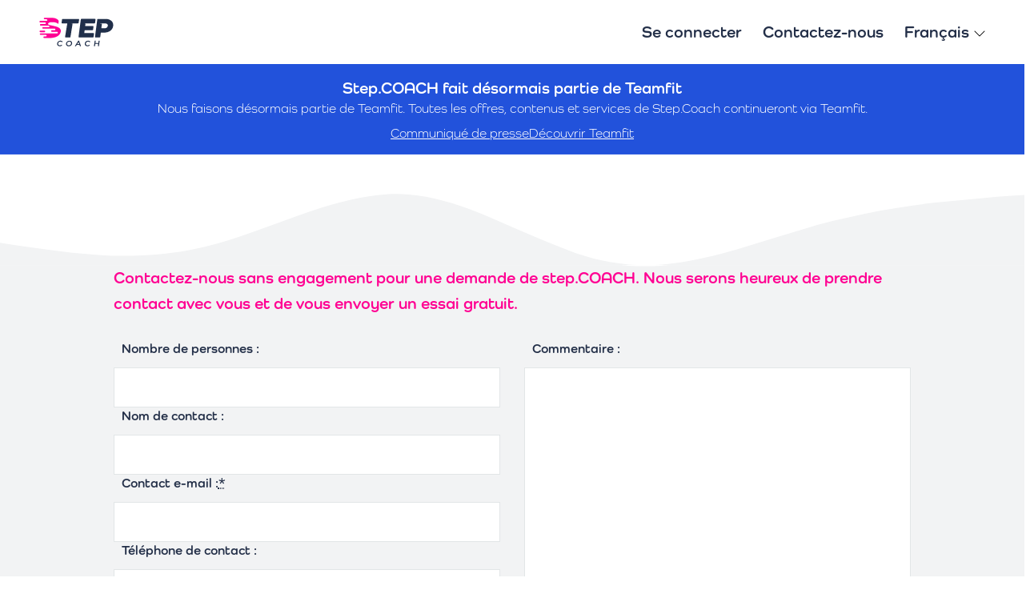

--- FILE ---
content_type: text/html; charset=utf-8
request_url: https://stepcoach.me/fr/contacts/new
body_size: 3904
content:
<!DOCTYPE html>
<html>
<head>
<title>
step.COACH - une compétition de marche virtuelle
</title>
<link rel="stylesheet" media="screen" href="/assets/application-1fb0be2f4b401f1b22957a9da6382e28055c0c27c1dd9cc70c02d11461e8b3be.css" />
<meta content='width=device-width,initial-scale=1,maximum-scale=1.2' name='viewport'>
<meta content='step.COACH' name='description'>
<meta content='_YmSMX4FAFNrwsImSLeyqRHNnjwq9C8Ce77bVGrCrlA' name='google-site-verification'>
<link rel="stylesheet" media="screen" href="https://use.typekit.net/rsc3igi.css" />
<meta name="csrf-param" content="authenticity_token" />
<meta name="csrf-token" content="4VMQkgdRd97T9Z4NOIM/EcsSHXlwvOkpfAPCz50+pZILN5F6KafRpGF5DHjCtdQAqEDHH0Q12Bj1FC/YMZ3s3g==" />
</head>
<body data-locale='fr'>
<div class='site-container'>
<div class='header p-md'>
<div class='flex space-between'>
<div class='col-sm-3'>
<a title="step.COACH - compétition de marche virtuelle" class="main-logo" href="/fr"><img src="/assets/new_ui/stepcoach-d54144a6ee326bb1d76401f89c689335115f902d18f8d409a001f8254d91a80a.svg" /></a>
</div>
<div class='col-sm-9 justify-content-end'>
<a class="header-link" href="/fr/users/sign_in">Se connecter</a>
<a class="header-link" href="/fr/contacts/new">Contactez-nous</a>
<div class='dropdown show'>
<a aria-expanded='false' aria-haspopup='true' class='btn btn-secondary dropdown-toggle' data-toggle='dropdown' href='#' id='dropdownMenuLink' role='button'>
Français
<img src='/assets/new_ui/chevron-down-2187d8d3653a9fa1d0a42f358d424e22af7702a2974e6ff8c293c4b135760aa0.svg'>
</a>
<div class='dropdown-menu'>
<a class="dropdown-item" href="/update_locale?locale=de">Allemand
</a><a class="dropdown-item" href="/update_locale?locale=en">Anglais
</a><a class="dropdown-item" href="/update_locale?locale=it">Italien
</a><a class="dropdown-item" href="/update_locale?locale=sv">Suédois
</a><a class="dropdown-item" href="/update_locale?locale=es">Espagnol
</a><a class="dropdown-item" href="/update_locale?locale=zh">Chinois
</a></div>
</div>

</div>
</div>
</div>

<div class='announcement-banner'>
<div class='announcement-banner__content'>
<div class='announcement-banner__title'>
Step.COACH fait désormais partie de Teamfit
</div>
<div class='announcement-banner__text'>
Nous faisons désormais partie de Teamfit. Toutes les offres, contenus et services de Step.Coach continueront via Teamfit.
</div>
<div class='announcement-banner__links'>
<a target="_blank" rel="noopener noreferrer" class="announcement-banner__link" href="https://www.teamfit.eu/de/pressemitteilung-step-coach/">Communiqué de presse</a>
<a target="_blank" rel="noopener noreferrer" class="announcement-banner__link" href="https://www.teamfit.eu">Découvrir Teamfit</a>
</div>
</div>
</div>


<div class='separator'>
<!-- Generator: Adobe Illustrator 25.1.0, SVG Export Plug-In . SVG Version: 6.00 Build 0)  --><svg xmlns="http://www.w3.org/2000/svg" xmlns:xlink="http://www.w3.org/1999/xlink" version="1.1" id="Layer_1" x="0px" y="0px" viewBox="0 0 1366 148.9" style="enable-background:new 0 0 1366 148.9;" xml:space="preserve" class="separator_a separator_white">
<path class="st0" d="M1365.4,30.5c0,32.8,0,85.6,0,118.4c-454.9,0-909.9,0-1364.8,0c0-12.1,0-44.2,0-56.2c0.9,0,1.9,0.2,2.8,0.1  c6.9-0.5,13.8-1,20.6-1.5c12.6-1,25.2-1.8,37.8-3c20.8-1.9,41.7-3.7,62.4-6c17.6-2,35.1-4.5,52.5-7.2c14.1-2.2,28.2-4.7,42-7.6  c19-4.1,38-8.2,56.6-13.2c20.6-5.5,40.7-12,61-18.2c13.2-4,26.4-8.2,39.6-12.1c27.6-8.2,55.4-15.9,84.9-20.2c10.9-1.6,22-3,33-3.5  c11.6-0.5,23.4-0.4,34.9,0.5c11.8,1,23.7,2.8,35,5.2c15.9,3.4,31.1,8.1,45.6,13.8c13,5.1,26.1,10.1,38.9,15.5  c22.3,9.4,44.4,19.1,66.6,28.7c18.3,7.9,37.4,14.9,57.4,20.4c24.6,6.8,50,10.6,76.8,8.8c15.7-1,30.8-3.5,45.8-6.7  c19.4-4.2,37.9-10.1,56.1-16.2c12.6-4.2,25-8.9,37.5-13.4c11.3-4.1,22.6-8.1,33.8-12.2c21.8-7.9,44.1-15.1,67.4-20.7  c26.4-6.3,53.6-9.8,81.4-11.1c18.2-0.8,36.5-1,54.8,0.4c12.6,1,25.3,1.6,37.8,3c19.6,2.2,39.1,4.9,58.5,7.6  C1336.6,26,1351,28.3,1365.4,30.5z"></path>
</svg>

<!-- Generator: Adobe Illustrator 25.1.0, SVG Export Plug-In . SVG Version: 6.00 Build 0)  --><svg xmlns="http://www.w3.org/2000/svg" xmlns:xlink="http://www.w3.org/1999/xlink" version="1.1" id="Layer_1" x="0px" y="0px" viewBox="0 0 1366 148.9" style="enable-background:new 0 0 1366 148.9;" xml:space="preserve" class="separator_b separator_lightgrey">
<g>
	<path class="st0" d="M0,0c0,0,0.6,104.7,0.6,92.7c0.9,0,1.9,0.2,2.8,0.1c6.9-0.5,13.8-1,20.6-1.5c12.6-1,25.2-1.8,37.8-3   c20.8-1.9,41.7-3.7,62.4-6c17.6-2,35.1-4.5,52.5-7.2c14.1-2.2,28.2-4.7,42-7.6c19-4.1,38-8.2,56.6-13.2c20.6-5.5,40.7-12,61-18.2   c13.2-4,26.4-8.2,39.6-12.1c27.6-8.2,55.4-15.9,84.9-20.2c10.9-1.6,22-3,33-3.5c11.6-0.5,23.4-0.4,34.9,0.5c11.8,1,23.7,2.8,35,5.2   c15.9,3.4,31.1,8.1,45.6,13.8c13,5.1,26.1,10.1,38.9,15.5c22.3,9.4,44.4,19.1,66.6,28.7c18.3,7.9,37.4,14.9,57.4,20.4   c24.6,6.8,50,10.6,76.8,8.8c15.7-1,30.8-3.5,45.8-6.7c19.4-4.2,37.9-10.1,56.1-16.2c12.6-4.2,25-8.9,37.5-13.4   c11.3-4.1,22.6-8.1,33.8-12.2c21.8-7.9,44.1-15.1,67.4-20.7c26.4-6.3,53.6-9.8,81.4-11.1c18.2-0.8,36.5-1,54.8,0.4   c12.6,1,25.3,1.6,37.8,3c19.6,2.2,39.1,4.9,58.5,7.6c14.5,2.1,28.9,4.4,43.3,6.6V0H0z"></path>
</g>
</svg>

</div>
<div class='bg-light_grey'>
<div class='container contact-form mb-lg'>
<div class='row'>
<div class='col-sm-12'>
<h6 class='pink bold mb-md'>Contactez-nous sans engagement pour une demande de step.COACH. Nous serons heureux de prendre contact avec vous et de vous envoyer un essai gratuit.</h6>
</div>
</div>
<div class='row'>
<script src='https://www.google.com/recaptcha/api.js'></script>
<form class="formtastic contact" id="new_contact" novalidate="novalidate" action="/fr/contacts" accept-charset="UTF-8" method="post"><input name="utf8" type="hidden" value="&#x2713;" /><input type="hidden" name="authenticity_token" value="BcAI6dQdOr70W7RAJkNZLUp27um5QcIVkiEYejQ8zgHvpIkB+uucxEbXJjXcdbI8KSQ0j43I8yQbNvVtmJ+HTQ==" /><div class="reason_1768815455"><style media="screen">.reason_1768815455 {position:absolute!important;height:1px;width:1px;overflow:hidden;}</style><label for="reason">If you are a human, ignore this field</label><input type="text" name="reason" id="reason" autocomplete="off" tabindex="-1" /><input type="hidden" name="spinner" value="2f6d215b526cb40585c4fabc28e7ee8c" /></div>
<div class='col-sm-6'>
<fieldset class='contact-form'>
<li class="number input optional numeric stringish" id="contact_people_count_input"><label for="contact_people_count" class="label">Nombre de personnes :</label><input id="contact_people_count" class="text-input" step="any" type="number" name="contact[people_count]" />

</li>
<li class="string input optional stringish" id="contact_name_input"><label for="contact_name" class="label">Nom de contact :</label><input maxlength="191" id="contact_name" class="text-input" type="text" name="contact[name]" />

</li>
<li class="email input required stringish" id="contact_email_input"><label for="contact_email" class="label">Contact e-mail :<abbr title="requis(e)">*</abbr></label><input maxlength="191" id="contact_email" class="text-input" type="email" name="contact[email]" />

</li>
<li class="phone input optional stringish" id="contact_phone_input"><label for="contact_phone" class="label">Téléphone de contact :</label><input maxlength="191" id="contact_phone" class="text-input" type="tel" name="contact[phone]" />

</li>
</fieldset>
</div>
<div class='col-sm-6'>
<fieldset class='contact-form'>
<li class="text input optional" id="contact_comment_input"><label for="contact_comment" class="label">Commentaire : </label><textarea rows="20" id="contact_comment" name="contact[comment]">
</textarea>

</li>
<li class="action input_action " id="contact_submit_action"><input type="submit" name="commit" value="Envoyer" class="more active" data-disable-with="Envoyer" /></li>
</fieldset>
</div>
</form>
</div>
</div>
<div class='line-separator'></div>
<div class='bg-light-grey'>
<section class='container contact_us'>
<div class='row'>
<div class='col-sm-4'>
<i class='bi-telephone-forward'></i>
<p>
Téléphone
+41 62 296 10 50
</p>
</div>
<div class='col-sm-4'>
<i class='bi-map'></i>
<p class='contact-text'>
Industriestrasse 78
<brz></brz>
CH-4600 Olten
</p>
</div>
<div class='col-sm-4'>
<i class='bi-mailbox'></i>
<p class='contact-text'>
E-mail:
<br>
<a href="mailto:contact@stepcoach.me">contact@stepcoach.me</a>
</p>
</div>
</div>
</section>
</div>
<div class='separator'>
<!-- Generator: Adobe Illustrator 25.1.0, SVG Export Plug-In . SVG Version: 6.00 Build 0)  --><svg xmlns="http://www.w3.org/2000/svg" xmlns:xlink="http://www.w3.org/1999/xlink" version="1.1" id="Layer_1" x="0px" y="0px" viewBox="0 0 1366 148.9" style="enable-background:new 0 0 1366 148.9;" xml:space="preserve" class="separator_a separator_lightgrey">
<path class="st0" d="M1365.4,30.5c0,32.8,0,85.6,0,118.4c-454.9,0-909.9,0-1364.8,0c0-12.1,0-44.2,0-56.2c0.9,0,1.9,0.2,2.8,0.1  c6.9-0.5,13.8-1,20.6-1.5c12.6-1,25.2-1.8,37.8-3c20.8-1.9,41.7-3.7,62.4-6c17.6-2,35.1-4.5,52.5-7.2c14.1-2.2,28.2-4.7,42-7.6  c19-4.1,38-8.2,56.6-13.2c20.6-5.5,40.7-12,61-18.2c13.2-4,26.4-8.2,39.6-12.1c27.6-8.2,55.4-15.9,84.9-20.2c10.9-1.6,22-3,33-3.5  c11.6-0.5,23.4-0.4,34.9,0.5c11.8,1,23.7,2.8,35,5.2c15.9,3.4,31.1,8.1,45.6,13.8c13,5.1,26.1,10.1,38.9,15.5  c22.3,9.4,44.4,19.1,66.6,28.7c18.3,7.9,37.4,14.9,57.4,20.4c24.6,6.8,50,10.6,76.8,8.8c15.7-1,30.8-3.5,45.8-6.7  c19.4-4.2,37.9-10.1,56.1-16.2c12.6-4.2,25-8.9,37.5-13.4c11.3-4.1,22.6-8.1,33.8-12.2c21.8-7.9,44.1-15.1,67.4-20.7  c26.4-6.3,53.6-9.8,81.4-11.1c18.2-0.8,36.5-1,54.8,0.4c12.6,1,25.3,1.6,37.8,3c19.6,2.2,39.1,4.9,58.5,7.6  C1336.6,26,1351,28.3,1365.4,30.5z"></path>
</svg>

<!-- Generator: Adobe Illustrator 25.1.0, SVG Export Plug-In . SVG Version: 6.00 Build 0)  --><svg xmlns="http://www.w3.org/2000/svg" xmlns:xlink="http://www.w3.org/1999/xlink" version="1.1" id="Layer_1" x="0px" y="0px" viewBox="0 0 1366 148.9" style="enable-background:new 0 0 1366 148.9;" xml:space="preserve" class="separator_b separator_darkgrey">
<g>
	<path class="st0" d="M0,0c0,0,0.6,104.7,0.6,92.7c0.9,0,1.9,0.2,2.8,0.1c6.9-0.5,13.8-1,20.6-1.5c12.6-1,25.2-1.8,37.8-3   c20.8-1.9,41.7-3.7,62.4-6c17.6-2,35.1-4.5,52.5-7.2c14.1-2.2,28.2-4.7,42-7.6c19-4.1,38-8.2,56.6-13.2c20.6-5.5,40.7-12,61-18.2   c13.2-4,26.4-8.2,39.6-12.1c27.6-8.2,55.4-15.9,84.9-20.2c10.9-1.6,22-3,33-3.5c11.6-0.5,23.4-0.4,34.9,0.5c11.8,1,23.7,2.8,35,5.2   c15.9,3.4,31.1,8.1,45.6,13.8c13,5.1,26.1,10.1,38.9,15.5c22.3,9.4,44.4,19.1,66.6,28.7c18.3,7.9,37.4,14.9,57.4,20.4   c24.6,6.8,50,10.6,76.8,8.8c15.7-1,30.8-3.5,45.8-6.7c19.4-4.2,37.9-10.1,56.1-16.2c12.6-4.2,25-8.9,37.5-13.4   c11.3-4.1,22.6-8.1,33.8-12.2c21.8-7.9,44.1-15.1,67.4-20.7c26.4-6.3,53.6-9.8,81.4-11.1c18.2-0.8,36.5-1,54.8,0.4   c12.6,1,25.3,1.6,37.8,3c19.6,2.2,39.1,4.9,58.5,7.6c14.5,2.1,28.9,4.4,43.3,6.6V0H0z"></path>
</g>
</svg>

</div>

</div>

<div class='row full-width dark-background footer'>
<div class='row'>
<div class='col-sm-3'>
<a title="Protection des données" class="flex-column flex" href="/fr/data_protection">Protection des données</a>
<a title="Imprint" class="flex-column flex" href="/fr/imprint">Imprint</a>
<a title="FAQ" class="flex-column flex" href="/fr/faq">FAQ</a>
<a title="Translation missing: fr.agb" class="flex-column flex" href="/fr/terms_and_conditions">GTCs</a>
</div>
<div class='col-sm-3'>
<a title="Contact" class="flex-column flex" href="/fr/contacts/new">Contact</a>
<a title="Qui sommes-nous ?" class="flex-column flex" href="http://www.quevita.com/de/ueber-uns/">Qui sommes-nous ?</a>
</div>
<div class='col-sm-3'>
<p>Synchronisez vos pas avec :</p>
<img class="watches-logos mb-lg" src="/assets/watches_logos-af806bd8ac195f77df4ff79a8c34ae502c50fd9b7dacc69e3f9029d215707567.png" />
<p>Social Media</p>
<a target="_blank" title="linkedin" href="https://www.linkedin.com/showcase/step-coach/"><i class='bi-linkedin'></i>
</a></div>
<div class='col-sm-3'>
<p>Nos applications</p>
<a title="step.COACH - compétition de marche virtuelle" class="logo_container flex" href="/fr"><img src="/assets/new_ui/stepcoach_light-2963bcf8001fd442b255e19c0d582fe277142ce22a83bae5ff028c968a4e2eb3.svg" /></a>
<a title="step.COACH - compétition de marche virtuelle" class="logo_container flex" href="https://virace.app"><img src="/assets/new_ui/virace-5b4ec9f07df2e4417265658f6e0d8752e9fb0eb23dbc9c4a7583a5a3e8944481.svg" /></a>
<a title="step.COACH - compétition de marche virtuelle" class="logo_container flex" href="https://runningcoach.me"><img src="/assets/new_ui/runningcoach-49ed9515066c6555670d9a6331af2fd9bfd80156c376a2463e2b1a7f44dfa41b.svg" /></a>
<a title="step.COACH - compétition de marche virtuelle" class="logo_container flex" href="https://2peak.com"><img src="/assets/new_ui/2peak-df2ef5b9e5320caeee9782a6b311e3875e61f8592736da6f0fb6e5d75aa14e8a.svg" /></a>
<p>© 2026 Quevita AG</p>
</div>
</div>
</div>

</div>
<div class='modal fade'></div>
<script src="/assets/application-42f83172233bf497fa7f82f27d31148bd0313ec2ecd7912b101d9e3a2e5fc6f3.js"></script>
<script>
  (function(i,s,o,g,r,a,m){i['GoogleAnalyticsObject']=r;i[r]=i[r]||function(){
  (i[r].q=i[r].q||[]).push(arguments)},i[r].l=1*new Date();a=s.createElement(o),
  m=s.getElementsByTagName(o)[0];a.async=1;a.src=g;m.parentNode.insertBefore(a,m)
  })(window,document,'script','//www.google-analytics.com/analytics.js','ga');
  ga('create', 'UA-3069601-9', 'auto');
  ga('send', 'pageview');
</script>

</body>
</html>


--- FILE ---
content_type: image/svg+xml
request_url: https://stepcoach.me/assets/new_ui/stepcoach_light-2963bcf8001fd442b255e19c0d582fe277142ce22a83bae5ff028c968a4e2eb3.svg
body_size: 2153
content:
<?xml version="1.0" encoding="utf-8"?>
<!-- Generator: Adobe Illustrator 26.4.1, SVG Export Plug-In . SVG Version: 6.00 Build 0)  -->
<svg version="1.1" id="Layer_1" xmlns="http://www.w3.org/2000/svg" xmlns:xlink="http://www.w3.org/1999/xlink" x="0px" y="0px"
	 viewBox="0 0 169 70" style="enable-background:new 0 0 169 70;" xml:space="preserve">
<style type="text/css">
	.st0{fill:#202F4A;}
	.st1{fill:#FF0094;}
	.st2{fill:url(#SVGID_1_);}
	.st3{fill:url(#SVGID_00000008842000218856140740000012460526291337907638_);}
	.st4{fill:url(#SVGID_00000140729195728257185740000008242681346693431965_);}
	.st5{fill:url(#SVGID_00000165214058528761339760000009129442370954857090_);}
	.st6{fill:url(#SVGID_00000146502077493368405360000017202833054024337567_);}
	.st7{fill:url(#SVGID_00000132778677941901128450000011741508510361801090_);}
	.st8{fill:url(#SVGID_00000124860475620373412150000010694015158645546907_);}
	.st9{fill:url(#SVGID_00000042016916189088877110000007342107365072979092_);}
	.st10{fill:#00FFD5;}
	.st11{fill:none;}
	.st12{fill:#9D00FF;}
	.st13{fill:#911FFF;}
	.st14{fill:#F4F5F9;}
	.st15{fill:url(#SVGID_00000129891150162280837010000018434390017381696945_);}
	.st16{fill:url(#SVGID_00000015317206438834904900000006472332268869266617_);}
	.st17{fill:url(#SVGID_00000050636999408333501350000014958303610418762918_);}
	.st18{fill:url(#SVGID_00000097469860941651444320000008397533710525273237_);}
	.st19{fill:url(#SVGID_00000176743657082225369600000003199015669711053190_);}
	.st20{fill:url(#SVGID_00000069391353482297413880000016158489855817261499_);}
	.st21{fill:url(#SVGID_00000065044679711517558980000014041954987286017717_);}
	.st22{fill:url(#SVGID_00000092458485408385395810000011652257879975967151_);}
</style>
<g>
	<g>
		<path class="st14" d="M127.6,5.7H97.9c-0.6,0-1.1,0.4-1.2,1l-5.1,38.1c0,0.3,0.1,0.7,0.3,0.9s0.5,0.4,0.9,0.4h30.5
			c0.6,0,1.1-0.4,1.2-1l0.9-7c0-0.3-0.1-0.7-0.3-0.9c-0.2-0.3-0.5-0.4-0.9-0.4h-20.1l0.8-6.4h17.3c0.6,0,1.1-0.4,1.2-1l0.9-6.8
			c0-0.3-0.1-0.7-0.3-0.9c-0.2-0.3-0.5-0.4-0.9-0.4h-17l0.7-5.2c-0.9-0.3-1.8-0.3-3.3-0.4c-3-0.3,6-0.2,6-0.2l0,0h17
			c0.6,0,1.1-0.4,1.2-1l1.1-7.4c0-0.3-0.1-0.7-0.3-0.9C128.3,5.9,128,5.7,127.6,5.7z"/>
	</g>
	<g>
		<path class="st14" d="M164.6,11.1c-2.9-3.3-7.5-5.3-13.7-5.3h-17c-0.6,0-1.1,0.4-1.2,1l-5.1,38.1c0,0.3,0.1,0.7,0.3,0.9
			c0.2,0.3,0.5,0.4,0.9,0.4h9.1c0.6,0,1.1-0.4,1.2-1l1.2-9.4h6.9c11.2,0,18.9-5.6,20.1-14.6C167.8,17.1,166.8,13.7,164.6,11.1z
			 M155.7,20.8c-0.6,4.5-4.7,5.5-8.1,5.5h-6.1l1.3-9.8c-1.1-0.5-2.1-0.6-4-0.7c-2.1-0.2,1.6-0.2,4.1-0.2l0,0h6.4
			c2.6,0,4.6,0.6,5.6,1.7C155.6,18.1,155.9,19.3,155.7,20.8z"/>
	</g>
</g>
<path class="st14" d="M137.7,53.6c-0.1-0.1-0.2-0.2-0.4-0.2l-1.2,0c-0.2,0-0.5,0.2-0.5,0.4l-0.6,4.5l-6.4,0l0.6-4.4
	c0-0.1,0-0.3-0.1-0.4c-0.1-0.1-0.2-0.2-0.4-0.2l-1.2,0c-0.2,0-0.5,0.2-0.5,0.4L125.5,65c0,0.1,0,0.3,0.1,0.4
	c0.1,0.1,0.2,0.2,0.4,0.2l1.2,0c0.2,0,0.5-0.2,0.5-0.4l0.6-4.7l6.4,0l-0.6,4.6c0,0.1,0,0.3,0.1,0.4c0.1,0.1,0.2,0.2,0.4,0.2l1.2,0
	c0.2,0,0.5-0.2,0.5-0.4l1.5-11.1C137.8,53.9,137.8,53.7,137.7,53.6z"/>
<path class="st14" d="M112.7,53.4C112.7,53.4,112.7,53.4,112.7,53.4c-3.8,0-6.9,2.6-7.4,6.1c-0.2,1.6,0.2,3.2,1.2,4.3
	c1.1,1.2,2.7,1.9,4.7,1.9c0,0,0,0,0,0c1.9,0,3.6-0.6,4.9-1.8c0.1-0.1,0.2-0.2,0.2-0.3c0-0.1,0-0.3-0.1-0.4l-0.7-0.7
	c-0.2-0.2-0.5-0.2-0.7,0c-0.9,0.8-2,1.2-3.3,1.2c0,0,0,0,0,0c-1.3,0-2.4-0.4-3.1-1.3c-0.6-0.7-0.9-1.7-0.8-2.8
	c0.3-2.4,2.5-4.2,5.1-4.2c0,0,0,0,0,0c1.3,0,2.2,0.4,2.9,1.2c0.2,0.2,0.5,0.2,0.7,0l0.9-0.7c0.2-0.2,0.2-0.5,0.1-0.7
	C116.2,54,114.6,53.4,112.7,53.4z"/>
<path class="st14" d="M92.9,53.8c-0.1-0.2-0.3-0.3-0.5-0.3l-1.2,0c-0.2,0-0.3,0.1-0.4,0.2L84,64.8c-0.1,0.2-0.1,0.3,0,0.5
	c0.1,0.2,0.3,0.3,0.4,0.3l1.3,0c0.2,0,0.3-0.1,0.4-0.2l1.7-2.7l5.9,0l0.9,2.6c0.1,0.2,0.3,0.3,0.5,0.3l1.3,0c0.2,0,0.3-0.1,0.4-0.2
	c0.1-0.1,0.1-0.3,0.1-0.5L92.9,53.8z M91.6,56.3l1.5,4.3l-4.1,0L91.6,56.3z"/>
<path class="st14" d="M76.5,55.3c-1.1-1.2-2.8-1.9-4.7-1.9c0,0,0,0,0,0c-3.8,0-7,2.6-7.4,6.1c-0.2,1.6,0.2,3.2,1.2,4.3
	c1.1,1.2,2.8,1.9,4.7,1.9c0,0,0,0,0,0c3.8,0,6.9-2.6,7.4-6.1C77.9,57.9,77.5,56.4,76.5,55.3z M70.4,63.6
	C70.4,63.6,70.4,63.6,70.4,63.6c-1.3,0-2.4-0.4-3.1-1.2c-0.6-0.7-0.9-1.7-0.8-2.8c0.3-2.4,2.5-4.2,5.1-4.2c0,0,0,0,0,0
	c1.3,0,2.4,0.4,3,1.2c0.6,0.7,0.9,1.7,0.8,2.8C75.1,61.9,73,63.6,70.4,63.6z"/>
<g>
	<path class="st14" d="M52.2,53.3C52.2,53.3,52.2,53.3,52.2,53.3c-3.8,0-6.9,2.6-7.4,6.1c-0.2,1.6,0.2,3.2,1.2,4.3
		c1.1,1.2,2.7,1.9,4.7,1.9c0,0,0,0,0,0c1.9,0,3.6-0.6,4.9-1.8c0.1-0.1,0.2-0.2,0.2-0.3c0-0.1,0-0.3-0.1-0.4l-0.7-0.7
		c-0.2-0.2-0.5-0.2-0.7,0c-0.9,0.8-2,1.2-3.3,1.2c0,0,0,0,0,0c-1.3,0-2.4-0.4-3.1-1.3c-0.6-0.7-0.9-1.7-0.8-2.8
		c0.3-2.4,2.5-4.2,5.1-4.2c0,0,0,0,0,0c1.3,0,2.2,0.4,2.9,1.2c0.2,0.2,0.5,0.2,0.7,0l0.9-0.7c0.2-0.2,0.2-0.5,0.1-0.7
		C55.7,54,54.1,53.3,52.2,53.3z"/>
</g>
<path class="st14" d="M78.8,15.4L78.8,15.4l11.8,0c0,0,0,0,0,0c0.6,0,1.1-0.4,1.2-1l1.2-7.2c0.1-0.3,0-0.7-0.3-1
	c-0.2-0.3-0.6-0.4-0.9-0.4l-34.9,0c0,0,0,0,0,0c-0.6,0-1.1,0.4-1.2,1L54.5,14c-0.1,0.3,0,0.7,0.3,1c0.2,0.3,0.6,0.4,0.9,0.4l11.4,0
	l-4.8,29.4c-0.1,0.3,0,0.7,0.3,1c0.2,0.3,0.6,0.4,0.9,0.4l9.3,0c0,0,0,0,0,0c0.6,0,1.1-0.4,1.2-1l4.7-29.1c-1-0.2-2.4-0.3-4.4-0.5
	C72,15.4,76.3,15.4,78.8,15.4z"/>
<path class="st1" d="M33.5,20.3c-3.7-0.8-6.4-1.4-7.7-2.3c-0.5-0.3-0.7-0.7-0.8-0.9C25,16.8,25,16.6,25,16.4
	c0.3-2.4,3.4-3.7,8.3-3.7c7.9-0.3,11.6,2,13.3,3.3c0.7,0.6,1-0.3,1.1-0.7c0.1-0.3,0.4-2.8,0.6-4.2c0.1-1.1-0.2-1.6-0.4-1.9
	C45.8,6,40.8,3.7,34.7,3.4c-1-0.1-2-0.1-2.9-0.1c-0.1,0-0.2,0-0.3,0h-14c-1,0-1.7,0.8-1.7,1.7s0.8,1.7,1.7,1.7l4.3,0
	c1,0,1.7,0.8,1.7,1.7s-0.8,1.7-1.7,1.7h-3.3c0,0,0,0,0,0h-4.3H7.9c0,0,0,0,0,0c-0.9,0-1.7,0.8-1.7,1.7c0,1,0.8,1.7,1.7,1.7h4
	c0,0,0,0,0,0h6.5c1,0,1.7,0.8,1.7,1.7c0,0.8-0.6,1.5-1.3,1.7h-7.7H8.8c-0.1,0-0.3,0-0.4,0.1c-0.8,0.2-1.3,0.9-1.3,1.7
	c0,1,0.8,1.7,1.7,1.7h2.5c0,0,0,0,0,0h15c1,0,1.7,0.8,1.7,1.7s-0.8,1.7-1.7,1.7h-3.1c0,0,0,0-0.1,0H15h-0.7c0,0,0,0-0.1,0
	c-0.9,0-1.7,0.8-1.7,1.7c0,1,0.8,1.7,1.7,1.7h4.3c0,0,0,0,0,0h20.9c1,0,1.7,0.8,1.7,1.7c0,0.8-0.6,1.5-1.4,1.7h-5.6c0,0-0.9,0-1,0
	c-0.8,0.2-1.4,0.9-1.4,1.7c0,1,0.8,1.7,1.7,1.7h3.5c0,0,0,0,0,0h7.8c1,0,1.7,0.8,1.7,1.7s-0.8,1.7-1.7,1.7h-9.7c0,0-0.1,0-0.1,0H25
	h-0.5h-5.8H9H8.7c-1,0-1.7,0.8-1.7,1.7s0.8,1.7,1.7,1.7h0.8h9.8h1c0.9,0.1,1.6,0.8,1.6,1.7c0,1-0.8,1.7-1.7,1.7h-1.1c0,0,0,0,0,0
	h-2.6c-1,0-1.7,0.8-1.7,1.7s0.8,1.7,1.7,1.7h12c0,0,0,0,0.1,0c0.7,0,1.3,0,2,0c4.2-0.1,11.1-1.5,14.6-3.7c0.3-0.2,0.6-0.3,0.8-0.5
	c3.6-2.4,6.2-6,6.8-10.1C54.3,24,41.2,21.9,33.5,20.3z"/>
<path class="st1" d="M16.9,31.3h-3.6h-0.5H8.1c-1,0-1.7,0.8-1.7,1.7c0,1,0.8,1.7,1.7,1.7h4.7h0.5h3.7c1,0,1.7-0.8,1.7-1.7
	C18.7,32.1,17.9,31.3,16.9,31.3z"/>
</svg>


--- FILE ---
content_type: image/svg+xml
request_url: https://stepcoach.me/assets/new_ui/stepcoach-d54144a6ee326bb1d76401f89c689335115f902d18f8d409a001f8254d91a80a.svg
body_size: 1664
content:
<?xml version="1.0" encoding="utf-8"?>
<!-- Generator: Adobe Illustrator 26.4.1, SVG Export Plug-In . SVG Version: 6.00 Build 0)  -->
<svg version="1.1" id="Layer_1" xmlns="http://www.w3.org/2000/svg" xmlns:xlink="http://www.w3.org/1999/xlink" x="0px" y="0px"
	 viewBox="0 0 169 70" style="enable-background:new 0 0 169 70;" xml:space="preserve">
<style type="text/css">
	.st0{fill:#202F4A;}
	.st1{fill:#FF0094;}
</style>
<g>
	<g>
		<path class="st0" d="M126,6.3H96.2c-0.6,0-1.1,0.4-1.2,1L90,45.4c0,0.3,0.1,0.7,0.3,0.9c0.2,0.3,0.5,0.4,0.9,0.4h30.5
			c0.6,0,1.1-0.4,1.2-1l0.9-7c0-0.3-0.1-0.7-0.3-0.9s-0.5-0.4-0.9-0.4h-20.1l0.8-6.4h17.3c0.6,0,1.1-0.4,1.2-1l0.9-6.8
			c0-0.3-0.1-0.7-0.3-0.9c-0.2-0.3-0.5-0.4-0.9-0.4h-17l0.7-5.2c-0.9-0.3-1.8-0.3-3.3-0.4c-3-0.3,6-0.2,6-0.2l0,0h17
			c0.6,0,1.1-0.4,1.2-1l1.1-7.4c0-0.3-0.1-0.7-0.3-0.9C126.6,6.5,126.3,6.3,126,6.3z"/>
	</g>
	<g>
		<path class="st0" d="M162.9,11.7c-2.9-3.3-7.5-5.3-13.7-5.3h-17c-0.6,0-1.1,0.4-1.2,1L126,45.4c0,0.3,0.1,0.7,0.3,0.9
			c0.2,0.3,0.5,0.4,0.9,0.4h9.1c0.6,0,1.1-0.4,1.2-1l1.2-9.4h6.9c11.2,0,18.9-5.6,20.1-14.6C166.1,17.7,165.2,14.3,162.9,11.7z
			 M154,21.4c-0.6,4.5-4.7,5.5-8.1,5.5h-6.1l1.3-9.8c-1.1-0.5-2.1-0.6-4-0.7c-2.1-0.2,1.6-0.2,4.1-0.2l0,0h6.4
			c2.6,0,4.6,0.6,5.6,1.7C153.9,18.7,154.2,19.9,154,21.4z"/>
	</g>
</g>
<path class="st0" d="M136,54.2c-0.1-0.1-0.2-0.2-0.4-0.2l-1.2,0c-0.2,0-0.5,0.2-0.5,0.4l-0.6,4.5l-6.4,0l0.6-4.4
	c0-0.1,0-0.3-0.1-0.4c-0.1-0.1-0.2-0.2-0.4-0.2l-1.2,0c-0.2,0-0.5,0.2-0.5,0.4l-1.5,11.1c0,0.1,0,0.3,0.1,0.4
	c0.1,0.1,0.2,0.2,0.4,0.2l1.2,0c0.2,0,0.5-0.2,0.5-0.4l0.6-4.7l6.4,0l-0.6,4.6c0,0.1,0,0.3,0.1,0.4c0.1,0.1,0.2,0.2,0.4,0.2l1.2,0
	c0.2,0,0.5-0.2,0.5-0.4l1.5-11.1C136.2,54.5,136.1,54.3,136,54.2z"/>
<path class="st0" d="M111,53.9C111,53.9,111,53.9,111,53.9c-3.8,0-6.9,2.6-7.4,6.1c-0.2,1.6,0.2,3.2,1.2,4.3
	c1.1,1.2,2.7,1.9,4.7,1.9c0,0,0,0,0,0c1.9,0,3.6-0.6,4.9-1.8c0.1-0.1,0.2-0.2,0.2-0.3s0-0.3-0.1-0.4l-0.7-0.7
	c-0.2-0.2-0.5-0.2-0.7,0c-0.9,0.8-2,1.2-3.3,1.2c0,0,0,0,0,0c-1.3,0-2.4-0.4-3.1-1.3c-0.6-0.7-0.9-1.7-0.8-2.8
	c0.3-2.4,2.5-4.2,5.1-4.2c0,0,0,0,0,0c1.3,0,2.2,0.4,2.9,1.2c0.2,0.2,0.5,0.2,0.7,0l0.9-0.7c0.2-0.2,0.2-0.5,0.1-0.7
	C114.5,54.6,113,53.9,111,53.9z"/>
<path class="st0" d="M91.3,54.4C91.2,54.2,91,54,90.8,54l-1.2,0c-0.2,0-0.3,0.1-0.4,0.2l-6.9,11.1c-0.1,0.2-0.1,0.3,0,0.5
	c0.1,0.2,0.3,0.3,0.4,0.3l1.3,0c0.2,0,0.3-0.1,0.4-0.2l1.7-2.7l5.9,0l0.9,2.6c0.1,0.2,0.3,0.3,0.5,0.3l1.3,0c0.2,0,0.3-0.1,0.4-0.2
	c0.1-0.1,0.1-0.3,0.1-0.5L91.3,54.4z M89.9,56.9l1.5,4.3l-4.1,0L89.9,56.9z"/>
<path class="st0" d="M74.8,55.9c-1.1-1.2-2.8-1.9-4.7-1.9c0,0,0,0,0,0c-3.8,0-7,2.6-7.4,6.1c-0.2,1.6,0.2,3.2,1.2,4.3
	c1.1,1.2,2.8,1.9,4.7,1.9c0,0,0,0,0,0c3.8,0,6.9-2.6,7.4-6.1C76.2,58.5,75.8,57,74.8,55.9z M68.7,64.2
	C68.7,64.2,68.7,64.2,68.7,64.2c-1.3,0-2.4-0.4-3.1-1.2c-0.6-0.7-0.9-1.7-0.8-2.8c0.3-2.4,2.5-4.2,5.1-4.2c0,0,0,0,0,0
	c1.3,0,2.4,0.4,3,1.2c0.6,0.7,0.9,1.7,0.8,2.8C73.5,62.4,71.3,64.2,68.7,64.2z"/>
<g>
	<path class="st0" d="M50.5,53.9C50.5,53.9,50.5,53.9,50.5,53.9c-3.8,0-6.9,2.6-7.4,6.1c-0.2,1.6,0.2,3.2,1.2,4.3
		c1.1,1.2,2.7,1.9,4.7,1.9c0,0,0,0,0,0c1.9,0,3.6-0.6,4.9-1.8c0.1-0.1,0.2-0.2,0.2-0.3c0-0.1,0-0.3-0.1-0.4L53.2,63
		c-0.2-0.2-0.5-0.2-0.7,0c-0.9,0.8-2,1.2-3.3,1.2c0,0,0,0,0,0c-1.3,0-2.4-0.4-3.1-1.3c-0.6-0.7-0.9-1.7-0.8-2.8
		c0.3-2.4,2.5-4.2,5.1-4.2c0,0,0,0,0,0c1.3,0,2.2,0.4,2.9,1.2c0.2,0.2,0.5,0.2,0.7,0l0.9-0.7c0.2-0.2,0.2-0.5,0.1-0.7
		C54,54.6,52.5,53.9,50.5,53.9z"/>
</g>
<path class="st0" d="M77.1,16L77.1,16l11.8,0c0,0,0,0,0,0c0.6,0,1.1-0.4,1.2-1l1.2-7.2c0.1-0.3,0-0.7-0.3-1
	c-0.2-0.3-0.6-0.4-0.9-0.4l-34.9,0c0,0,0,0,0,0c-0.6,0-1.1,0.4-1.2,1l-1.2,7.2c-0.1,0.3,0,0.7,0.3,1c0.2,0.3,0.6,0.4,0.9,0.4l11.4,0
	l-4.8,29.4c-0.1,0.3,0,0.7,0.3,1c0.2,0.3,0.6,0.4,0.9,0.4l9.3,0c0,0,0,0,0,0c0.6,0,1.1-0.4,1.2-1L77,16.7c-1-0.2-2.4-0.3-4.4-0.5
	C70.4,16,74.7,16,77.1,16z"/>
<path class="st1" d="M31.9,20.9c-3.7-0.8-6.4-1.4-7.7-2.3c-0.5-0.3-0.7-0.7-0.8-0.9c-0.1-0.2-0.1-0.4-0.1-0.6
	c0.3-2.4,3.4-3.7,8.3-3.7c7.9-0.3,11.6,2,13.3,3.3c0.7,0.6,1-0.3,1.1-0.7c0.1-0.3,0.4-2.8,0.6-4.2c0.1-1.1-0.2-1.6-0.4-1.9
	C44.1,6.6,39.2,4.3,33,3.9c-1-0.1-2-0.1-2.9-0.1c-0.1,0-0.2,0-0.3,0h-14c-1,0-1.7,0.8-1.7,1.7s0.8,1.7,1.7,1.7l4.3,0
	c1,0,1.7,0.8,1.7,1.7s-0.8,1.7-1.7,1.7h-3.3c0,0,0,0,0,0h-4.3H6.3c0,0,0,0,0,0c-0.9,0-1.7,0.8-1.7,1.7c0,1,0.8,1.7,1.7,1.7h4
	c0,0,0,0,0,0h6.5c1,0,1.7,0.8,1.7,1.7c0,0.8-0.6,1.5-1.3,1.7H9.5H7.2c-0.1,0-0.3,0-0.4,0.1c-0.8,0.2-1.3,0.9-1.3,1.7
	c0,1,0.8,1.7,1.7,1.7h2.5c0,0,0,0,0,0h15c1,0,1.7,0.8,1.7,1.7s-0.8,1.7-1.7,1.7h-3.1c0,0,0,0-0.1,0h-8.2h-0.7c0,0,0,0-0.1,0
	c-0.9,0-1.7,0.8-1.7,1.7c0,1,0.8,1.7,1.7,1.7h4.3c0,0,0,0,0,0h20.9c1,0,1.7,0.8,1.7,1.7c0,0.8-0.6,1.5-1.4,1.7h-5.6c0,0-0.9,0-1,0
	c-0.8,0.2-1.4,0.9-1.4,1.7c0,1,0.8,1.7,1.7,1.7h3.5c0,0,0,0,0,0h7.8c1,0,1.7,0.8,1.7,1.7c0,1-0.8,1.7-1.7,1.7h-9.7c0,0-0.1,0-0.1,0
	H23.4h-0.5h-5.8H7.3H7.1c-1,0-1.7,0.8-1.7,1.7c0,1,0.8,1.7,1.7,1.7h0.8h9.8h1c0.9,0.1,1.6,0.8,1.6,1.7c0,1-0.8,1.7-1.7,1.7h-1.1
	c0,0,0,0,0,0h-2.6c-1,0-1.7,0.8-1.7,1.7s0.8,1.7,1.7,1.7h12c0,0,0,0,0.1,0c0.7,0,1.3,0,2,0c4.2-0.1,11.1-1.5,14.6-3.7
	c0.3-0.2,0.6-0.3,0.8-0.5c3.6-2.4,6.2-6,6.8-10.1C52.6,24.6,39.5,22.5,31.9,20.9z"/>
<path class="st1" d="M15.3,31.9h-3.6h-0.5H6.4c-1,0-1.7,0.8-1.7,1.7s0.8,1.7,1.7,1.7h4.7h0.5h3.7c1,0,1.7-0.8,1.7-1.7
	S16.2,31.9,15.3,31.9z"/>
</svg>


--- FILE ---
content_type: image/svg+xml
request_url: https://stepcoach.me/assets/new_ui/2peak-df2ef5b9e5320caeee9782a6b311e3875e61f8592736da6f0fb6e5d75aa14e8a.svg
body_size: 1699
content:
<?xml version="1.0" encoding="utf-8"?>
<!-- Generator: Adobe Illustrator 26.4.1, SVG Export Plug-In . SVG Version: 6.00 Build 0)  -->
<svg version="1.1" id="Layer_1" xmlns="http://www.w3.org/2000/svg" xmlns:xlink="http://www.w3.org/1999/xlink" x="0px" y="0px"
	 viewBox="0 0 169 70" style="enable-background:new 0 0 169 70;" xml:space="preserve">
<style type="text/css">
	.st0{fill:#202F4A;}
	.st1{fill:#FF0094;}
	.st2{fill:url(#SVGID_1_);}
	.st3{fill:url(#SVGID_00000080919796747691381020000018048553749621999014_);}
	.st4{fill:url(#SVGID_00000169541051434945180820000001697906982228599997_);}
	.st5{fill:url(#SVGID_00000075140565006839792660000008844150528672203189_);}
	.st6{fill:url(#SVGID_00000004542520065925019110000008884042457240743824_);}
	.st7{fill:url(#SVGID_00000115484370119439092350000008420362632791749790_);}
	.st8{fill:url(#SVGID_00000103236294185474525710000011064979067174027650_);}
	.st9{fill:url(#SVGID_00000084506457502872885920000014132550571293116350_);}
	.st10{fill:#00FFD5;}
	.st11{fill:none;}
	.st12{fill:#9D00FF;}
	.st13{fill:#911FFF;}
	.st14{fill:#F4F5F9;}
	.st15{fill:url(#SVGID_00000120527522751913321080000000862602387471583616_);}
	.st16{fill:url(#SVGID_00000047052966341197158720000014645720417916317372_);}
	.st17{fill:url(#SVGID_00000138557571547299341670000011572330862031875245_);}
	.st18{fill:url(#SVGID_00000060737365052141261480000000296957249120955011_);}
	.st19{fill:url(#SVGID_00000162328023963951683980000002735061913669955769_);}
	.st20{fill:url(#SVGID_00000062190154571513250060000001968357212403086985_);}
	.st21{fill:url(#SVGID_00000082341589402383994200000013227631243905269670_);}
	.st22{fill:url(#SVGID_00000016793107193397283090000004708338364774625945_);}
</style>
<g>
	<path class="st14" d="M70.7,25c-1.9-2.2-5.1-3.6-9.3-3.6H49.8c-0.4,0-0.7,0.3-0.8,0.7l-3.4,25.8c0,0.2,0,0.5,0.2,0.6
		c0.2,0.2,0.4,0.3,0.6,0.3h6.2c0.4,0,0.7-0.3,0.8-0.7l0.8-6.4h4.7c7.6,0,12.8-3.8,13.6-9.9C72.8,29.1,72.2,26.8,70.7,25z M64.6,31.6
		c-0.4,3.1-3.2,3.7-5.5,3.7H55l0.9-6.7c-0.8-0.4-1.5-0.4-2.7-0.5c-1.4-0.1,1.1-0.1,2.8-0.1l0,0h4.3c1.8,0,3.1,0.4,3.8,1.2
		C64.6,29.8,64.8,30.6,64.6,31.6z"/>
</g>
<g>
	<path class="st14" d="M110.6,36.3c-0.8,0.4-1.5,0.4-2.8,0.5c-1.3,0.1,0.8,0.1,2.5,0.1l0,0l6.3,0h0l-2.1-7L110.6,36.3z"/>
	<path class="st14" d="M119.5,21.8c-0.1-0.3-0.4-0.6-0.8-0.6l-6.3,0c0,0,0,0,0,0c-0.3,0-0.5,0.1-0.7,0.4L95.7,47.2l0.6-4
		c0-0.2,0-0.5-0.2-0.6c-0.2-0.2-0.4-0.3-0.6-0.3l-14.2,0l0.6-4.3l12.2,0c0,0,0,0,0,0c0.4,0,0.7-0.3,0.8-0.7l0.7-4.6
		c0-0.2,0-0.5-0.2-0.6c-0.2-0.2-0.4-0.3-0.6-0.3l-12,0l0.5-3.4c-0.7-0.3-1.4-0.3-2.6-0.4c-1.4-0.1,1-0.1,2.7-0.1l0,0l13.9,0
		c0,0,0,0,0,0c0.4,0,0.7-0.3,0.8-0.7l0.7-4.8c0-0.2,0-0.5-0.2-0.6c-0.2-0.2-0.4-0.3-0.6-0.3l-21,0c0,0,0,0,0,0
		c-0.4,0-0.7,0.3-0.8,0.7l-3.7,25.8c0,0.2,0,0.5,0.2,0.6c0.2,0.2,0.4,0.3,0.6,0.3l21.5,0c0,0,0,0,0,0c0.3,0,0.6-0.2,0.7-0.5
		c0,0,0,0,0,0.1c0.1,0.3,0.4,0.4,0.7,0.4l6.6,0c0,0,0,0,0,0c0.3,0,0.6-0.2,0.7-0.4l3-5.1l11.8,0l1.5,4.9c0.1,0.3,0.4,0.6,0.8,0.6
		l6.7,0c0,0,0,0,0,0c0.3,0,0.5-0.1,0.7-0.3c0.2-0.2,0.2-0.5,0.1-0.7L119.5,21.8z M116.5,37l-6.3,0l0,0c-1.7,0-3.8,0-2.5-0.1
		c1.3-0.1,2-0.1,2.8-0.5l3.8-6.4L116.5,37L116.5,37z"/>
	<path class="st14" d="M148.8,32.9l11.6-10.1c0.3-0.2,0.3-0.6,0.2-0.9c-0.1-0.3-0.4-0.5-0.8-0.5l-7.1,0c0,0,0,0,0,0
		c-0.2,0-0.4,0.1-0.5,0.2l-12.4,10.6l1.4-9.9c0-0.2,0-0.5-0.2-0.6c-0.2-0.2-0.4-0.3-0.6-0.3l-6.4,0c0,0,0,0,0,0
		c-0.4,0-0.7,0.3-0.8,0.7l-3.7,25.8c0,0.2,0,0.5,0.2,0.6c0.2,0.2,0.4,0.3,0.6,0.3l6.4,0c0,0,0,0,0,0c0.4,0,0.7-0.3,0.8-0.7l0.9-6.2
		l3.3-2.8l6.9,9.4c0.2,0.2,0.4,0.3,0.7,0.3l7.5,0c0,0,0,0,0,0c0.3,0,0.6-0.2,0.7-0.4c0.1-0.3,0.1-0.6-0.1-0.8l-9.4-13.3
		c-0.8,0.3-1.5,0.8-2.4,1.5L148.8,32.9L148.8,32.9z"/>
</g>
<g>
	<g>
		<path class="st12" d="M31.3,40.5c-1.7,0.1-1.6-1.1-0.3-1.9c1.5-0.9,3.5-2,5.2-3c8.9-5.1,6.7-11.7,5.6-13.2c-1.5-2.1-5.4-2.9-9.5-3
			c0,0-0.1,0-0.1,0H16.8c-0.5,0-1,0.4-1,1c0,0.5,0.4,1,1,1h8.6c0,0,0,0,0,0h-0.2c0.5,0,1,0.4,1,1c0,0.5-0.4,1-1,1h-1.9h-3.8
			c0,0,0,0,0,0c-0.5,0-1,0.4-1,1c0,0.5,0.4,1,1,1h2.3c0,0,0,0,0,0h8.4h1H33c0.5,0,1,0.4,1,1c0,0.4-0.3,0.8-0.7,0.9c0,0,0,0,0,0
			c0,0-6.1,0-6.2,0c0,0,0,0,0,0c-0.4,0.1-0.7,0.5-0.7,0.9c0,0,0,0,0,0c0,0.5,0.4,1,1,1h7.1c0,0,0,0,0,0c0.5,0,1,0.4,1,1
			c0,0.5-0.4,1-1,1h-3.1c0,0,0,0,0,0h-7.1c-0.5,0-1,0.4-1,1c0,0.5,0.3,0.9,0.8,1c0.1,0,0.1,0,0.2,0h0.4h3.8c0.4,0.1,0.8,0.5,0.8,1
			c0,0.5-0.4,1-1,1h-5.3h-2.3c0,0,0,0,0,0c-0.5,0-1,0.4-1,1c0,0.5,0.4,1,0.9,1c0,0,0,0,0,0H22h1.6c0.5,0,0.9,0.4,0.9,1
			c0,0.5-0.4,1-1,1h-2c0,0,0,0,0,0h-5.1c-0.5,0-1,0.4-1,1c0,0.5,0.4,1,1,1l2.3,0c0.5,0,1,0.4,1,1c0,0.5-0.4,1-1,1l-6.8,0
			c-0.5,0-1,0.4-1,1c0,0.5,0.4,1,1,1l9.5,0c0.5,0,1,0.4,1,1c0,0.5-0.4,1-0.9,1c0,0-7.4,0-7.5,0c-0.5,0-0.9,0.4-0.9,1
			c0,0.5,0.4,1,1,1h13.7c0,0,0.1,0,0.1,0c0.2,0,0.4,0,0.6,0h5.3c2.1,0,4.4,0,6.5,0c0.5,0,1-0.3,1.1-0.7c0.1-0.4,1-6.8,1.1-6.9
			c0-0.1,0.1-0.8-0.5-0.8C40.3,40.5,31.3,40.5,31.3,40.5z"/>
	</g>
	<g>
		<path class="st13" d="M31.3,40.5c-1.7,0.1-1.6-1.1-0.3-1.9c1.5-0.9,3.5-2,5.2-3c8.9-5.1,6.7-11.7,5.6-13.2c-1.5-2.1-5.4-2.9-9.5-3
			c0,0-0.1,0-0.1,0H16.8c-0.5,0-1,0.4-1,1c0,0.5,0.4,1,1,1h8.6c0,0,0,0,0,0h-0.2c0.5,0,1,0.4,1,1c0,0.5-0.4,1-1,1h-1.9h-3.8
			c0,0,0,0,0,0c-0.5,0-1,0.4-1,1c0,0.5,0.4,1,1,1h2.3c0,0,0,0,0,0h8.4h1H33c0.5,0,1,0.4,1,1c0,0.4-0.3,0.8-0.7,0.9c0,0,0,0,0,0
			c0,0-6.1,0-6.2,0c0,0,0,0,0,0c-0.4,0.1-0.7,0.5-0.7,0.9c0,0,0,0,0,0c0,0.5,0.4,1,1,1h7.1c0,0,0,0,0,0c0.5,0,1,0.4,1,1
			c0,0.5-0.4,1-1,1h-3.1c0,0,0,0,0,0h-7.1c-0.5,0-1,0.4-1,1c0,0.5,0.3,0.9,0.8,1c0.1,0,0.1,0,0.2,0h0.4h3.8c0.4,0.1,0.8,0.5,0.8,1
			c0,0.5-0.4,1-1,1h-5.3h-2.3c0,0,0,0,0,0c-0.5,0-1,0.4-1,1c0,0.5,0.4,1,0.9,1c0,0,0,0,0,0H22h1.6c0.5,0,0.9,0.4,0.9,1
			c0,0.5-0.4,1-1,1h-2c0,0,0,0,0,0h-5.1c-0.5,0-1,0.4-1,1c0,0.5,0.4,1,1,1l2.3,0c0.5,0,1,0.4,1,1c0,0.5-0.4,1-1,1l-6.8,0
			c-0.5,0-1,0.4-1,1c0,0.5,0.4,1,1,1l9.5,0c0.5,0,1,0.4,1,1c0,0.5-0.4,1-0.9,1c0,0-7.4,0-7.5,0c-0.5,0-0.9,0.4-0.9,1
			c0,0.5,0.4,1,1,1h13.7c0,0,0.1,0,0.1,0c0.2,0,0.4,0,0.6,0h5.3c2.1,0,4.4,0,6.5,0c0.5,0,1-0.3,1.1-0.7c0.1-0.4,1-6.8,1.1-6.9
			c0-0.1,0.1-0.8-0.5-0.8C40.3,40.5,31.3,40.5,31.3,40.5z"/>
	</g>
</g>
</svg>


--- FILE ---
content_type: application/javascript
request_url: https://ssljscdn.airbrake.io/0.3/airbrake.min.js
body_size: 6689
content:
!function a(b,c,d){function e(g,h){if(!c[g]){if(!b[g]){var i="function"==typeof require&&require;if(!h&&i)return i(g,!0);if(f)return f(g,!0);throw new Error("Cannot find module '"+g+"'")}var j=c[g]={exports:{}};b[g][0].call(j.exports,function(a){var c=b[g][1][a];return e(c?c:a)},j,j.exports,a,b,c,d)}return c[g].exports}for(var f="function"==typeof require&&require,g=0;g<d.length;g++)e(d[g]);return e}({1:[function(a,b,c){var d,e,f="undefined"!=typeof self?self:"undefined"!=typeof window?window:{};e=a("./util/merge.coffee"),d=function(){function a(a,b){this._projectId=0,this._projectKey="",this._context={},this._params={},this._env={},this._session={},this._processor=a,this._reporters=[],this._filters=[],b&&this.addReporter(b)}return a.prototype.setProject=function(a,b){return this._projectId=a,this._projectKey=b},a.prototype.addContext=function(a){return e(this._context,a)},a.prototype.setEnvironmentName=function(a){return this._context.environment=a},a.prototype.addParams=function(a){return e(this._params,a)},a.prototype.addEnvironment=function(a){return e(this._env,a)},a.prototype.addSession=function(a){return e(this._session,a)},a.prototype.addReporter=function(a){return this._reporters.push(a)},a.prototype.addFilter=function(a){return this._filters.push(a)},a.prototype.push=function(a){var b,c,d=this;return b={language:"JavaScript",sourceMapEnabled:!0},(null!=(c=f.navigator)?c.userAgent:void 0)&&(b.userAgent=f.navigator.userAgent),f.location&&(b.url=String(f.location)),this._processor(a.error||a,function(c,f){var g,h,i,j,k,l,m,n,o;for(h={notifier:{name:"Airbrake JS "+c,version:"0.3.0",url:"https://github.com/airbrake/airbrake-js"},errors:[f],context:e(b,d._context,a.context),params:e({},d._params,a.params),environment:e({},d._env,a.environment),session:e({},d._session,a.session)},n=d._filters,j=0,l=n.length;l>j;j++)if(g=n[j],!g(h))return;for(o=d._reporters,k=0,m=o.length;m>k;k++)(i=o[k])(h,{projectId:d._projectId,projectKey:d._projectKey})})},a.prototype.wrap=function(a){var b;return b=function(){var b,c;try{return a.apply(this,arguments)}catch(d){return c=d,b=Array.prototype.slice.call(arguments),Airbrake.push({error:c,params:{arguments:b}})}}},a}(),b.exports=d},{"./util/merge.coffee":8}],2:[function(a,b,c){var d,e,f,g,h,i,j,k,l="undefined"!=typeof self?self:"undefined"!=typeof window?window:{};if(d=a("./client.coffee"),g=a("./processors/stack.coffee"),h=a("./reporters/hybrid.coffee"),e=new d(g,h),a("./util/slurp_config_from_dom.coffee")(e),i=l.Airbrake,null!=i)for(null!=i.wrap&&(e.wrap=i.wrap),j=0,k=i.length;k>j;j++)f=i[j],e.push(f);l.Airbrake=e},{"./client.coffee":1,"./processors/stack.coffee":3,"./reporters/hybrid.coffee":4,"./util/slurp_config_from_dom.coffee":9}],3:[function(a,b,c){var d,e,f,g,h,i,j;i=function(a,b){return b("stack",h(a))},e=/^\s{4}at\s(.+)\s\[as\s(\S+)\]\s\((?:(?:(.+):(\d+):(\d+))|native)\)$/,f=/^\s{4}at\s(.+)\s\((?:(?:(.+):(\d+):(\d+))|native)\)$/,d=/^\s{4}at\s(.+):(\d+):(\d+)$/,j=/^\S+:\s.+$/,g=/^(.*)@(.+):(\d+)$/,h=function(a,b){var c,h,i,k,l,m,n,o,p,q;for(b=a.stack||"",l=b.split("\n"),c=[],i=p=0,q=l.length;q>p;i=++p)k=l[i],""!==k&&(m=k.match(e),m?c.push({"function":m[1],file:m[3]||"",line:m[4]&&parseInt(m[4])||0,column:m[5]&&parseInt(m[5])||0}):(m=k.match(f),m?c.push({"function":m[1],file:m[2]||"",line:m[3]&&parseInt(m[3])||0,column:m[4]&&parseInt(m[4])||0}):(m=k.match(d),m?c.push({"function":"",file:m[1],line:parseInt(m[2],10),column:parseInt(m[3],10)}):(m=k.match(g),m?(h=0===i?a.columnNumber||0:0,c.push({"function":m[1],file:m[2],line:parseInt(m[3],10),column:h})):(m=k.match(j),m||(console.debug("airbrake: can't parse",k),c.push({"function":"",file:k,line:0,column:0})))))));return 0!==c.length||null==a.fileName&&null==a.lineNumber&&null==a.columnNumber||c.push({"function":"",file:a.fileName||"",line:parseInt(a.lineNumber,10)||0,column:parseInt(a.columnNumber,10)||0}),n=null!=a.message?a.message:String(a),null!=a.name?(o=a.name,n=o+": "+n):o="",{type:o,message:n,backtrace:c}},b.exports=i},{}],4:[function(a,b,c){"withCredentials"in new XMLHttpRequest?b.exports=a("./xhr.coffee"):b.exports=a("./jsonp.coffee")},{"./jsonp.coffee":5,"./xhr.coffee":6}],5:[function(a,b,c){var d,e,f,g="undefined"!=typeof self?self:"undefined"!=typeof window?window:{};e=a("../util/jsonify_notice.coffee"),d=0,f=function(a,b){var c,f,h,i,j,k;return d++,c="airbrakeCb"+String(d),g[c]=function(a){return null!=("undefined"!=typeof console&&null!==console?console.debug:void 0)&&console.debug("airbrake: error #%s was reported: %s",a.id,a.url),delete g[c]},i=encodeURIComponent(e(a)),k="https://api.airbrake.io/api/v3/projects/"+b.projectId+"/create-notice?key="+b.projectKey+"&callback="+c+"&body="+i,f=g.document,h=f.getElementsByTagName("head")[0],j=f.createElement("script"),j.src=k,removeScript(function(){return h.removeChild(j)}),j.onload=removeTag,j.onerror=removeTag,h.appendChild(script_tag)},b.exports=f},{"../util/jsonify_notice.coffee":7}],6:[function(a,b,c){var d,e,f="undefined"!=typeof self?self:"undefined"!=typeof window?window:{};d=a("../util/jsonify_notice.coffee"),e=function(a,b){var c,e,g;return g="https://api.airbrake.io/api/v3/projects/"+b.projectId+"/notices?key="+b.projectKey,c=d(a),e=new f.XMLHttpRequest,e.open("POST",g,!0),e.setRequestHeader("Content-Type","application/json"),e.send(c),e.onreadystatechange=function(){var a;return 4===e.readyState&&201===e.status&&null!=("undefined"!=typeof console&&null!==console?console.debug:void 0)?(a=JSON.parse(e.responseText),console.debug("airbrake: error #%s was reported: %s",a.id,a.url)):void 0}},b.exports=e},{"../util/jsonify_notice.coffee":7}],7:[function(a,b,c){var d,e;e=function(a,b,c){var d,e,f,g;return null==b&&(b=1e3),null==c&&(c=4),f=0,d=0,g=[],(e=function(a,d){var h,i;if(null==d&&(d=0),"object"!=typeof a)return a;if(g.indexOf(a)>=0)return"[Circular]";if(g.push(a),d>=c)return"[Circular]";h={};for(i in a)if(a.hasOwnProperty(i)){if(f++,f>=b)break;h[i]=e(a[i],d+1)}return h})(a)},d=function(a){return a.params=e(a.params),a.environment=e(a.environment),a.session=e(a.session),JSON.stringify(a)},b.exports=d},{}],8:[function(a,b,c){var d;d=function(){var a,b,c,d,e,f;for(d=Array.prototype.slice.call(arguments),a=d.shift()||{},e=0,f=d.length;f>e;e++){c=d[e];for(b in c)c.hasOwnProperty(b)&&(a[b]=c[b])}return a},b.exports=d},{}],9:[function(a,b,c){var d,e="undefined"!=typeof self?self:"undefined"!=typeof window?window:{};d=function(a,b){return a.getAttribute("data-airbrake-"+b)},b.exports=function(a){var b,c,f,g,h,i,j,k,l;for(i=e.document.getElementsByTagName("script"),l=[],j=0,k=i.length;k>j;j++)h=i[j],f=d(h,"project-id"),g=d(h,"project-key"),f&&g&&a.setProject(f,g),b=d(h,"environment-name"),b&&a.setEnvironmentName(b),c=d(h,"onload"),c?l.push(e[c](a)):l.push(void 0);return l}},{}]},{},[2]);
//# sourceMappingURL=airbrake.min.map

--- FILE ---
content_type: image/svg+xml
request_url: https://stepcoach.me/assets/new_ui/runningcoach-49ed9515066c6555670d9a6331af2fd9bfd80156c376a2463e2b1a7f44dfa41b.svg
body_size: 2837
content:
<?xml version="1.0" encoding="utf-8"?>
<!-- Generator: Adobe Illustrator 26.4.1, SVG Export Plug-In . SVG Version: 6.00 Build 0)  -->
<svg version="1.1" id="Layer_1" xmlns="http://www.w3.org/2000/svg" xmlns:xlink="http://www.w3.org/1999/xlink" x="0px" y="0px"
	 viewBox="0 0 169 70" style="enable-background:new 0 0 169 70;" xml:space="preserve">
<style type="text/css">
	.st0{fill:#202F4A;}
	.st1{fill:#FF0094;}
	.st2{fill:url(#SVGID_1_);}
	.st3{fill:url(#SVGID_00000104694580044497498760000015019354706332478874_);}
	.st4{fill:url(#SVGID_00000014625162556711758960000003103611161182695060_);}
	.st5{fill:url(#SVGID_00000044148089628793800850000013182030782989121153_);}
	.st6{fill:url(#SVGID_00000002343533347279430460000012347450998370636718_);}
	.st7{fill:url(#SVGID_00000151504679834842080070000003017316896542580645_);}
	.st8{fill:url(#SVGID_00000085238599417058403440000017526338593491038856_);}
	.st9{fill:url(#SVGID_00000036952960244445185850000004654072116259887781_);}
	.st10{fill:#00FFD5;}
	.st11{fill:none;}
	.st12{fill:#9D00FF;}
	.st13{fill:#911FFF;}
	.st14{fill:#F4F5F9;}
	.st15{fill:url(#SVGID_00000016758940530502356640000017859273274070637244_);}
	.st16{fill:url(#SVGID_00000088124007134322712400000016361894009013445272_);}
	.st17{fill:url(#SVGID_00000066493319584893214280000009196969223146822821_);}
	.st18{fill:url(#SVGID_00000154406326764852283920000012676748865348831420_);}
	.st19{fill:url(#SVGID_00000002360824222821786340000000472477816593430185_);}
	.st20{fill:url(#SVGID_00000182512554360336548300000008153035584683287954_);}
	.st21{fill:url(#SVGID_00000158712736045847812690000009666924922464989617_);}
	.st22{fill:url(#SVGID_00000053526083677365712060000006693701764699952801_);}
</style>
<g>
	<path class="st14" d="M59.3,19.3h-5c-0.3,0-0.6,0.2-0.6,0.6L52,31.4c-0.5,3.4-2.1,5-5,5c-1.3,0-2.2-0.3-2.8-1
		c-0.7-0.8-0.9-2.1-0.6-3.9L45.3,20c0-0.2,0-0.4-0.2-0.5s-0.3-0.2-0.5-0.2h-5c-0.3,0-0.6,0.2-0.6,0.6l-1.7,11.7
		c-0.5,3.2,0.1,5.7,1.7,7.5c1.6,1.8,4.2,2.8,7.5,2.8c6.6,0,11-3.7,11.9-10.1L60,20c0-0.2,0-0.4-0.2-0.5S59.5,19.3,59.3,19.3z"/>
	<path class="st14" d="M83.1,19.3h-5c-0.3,0-0.6,0.2-0.6,0.6l-1.5,10.7c0,0,0,0,0,0l-0.4,2.6c0.1-2.2,0.1-2.1-1.5-4.8l-6.3-8.8
		c-0.1-0.2-0.3-0.3-0.5-0.3h-4.2c-0.3,0-0.6,0.2-0.6,0.6l-3,20.9c0,0.2,0,0.4,0.2,0.5c0.1,0.1,0.3,0.2,0.5,0.2h5
		c0.3,0,0.6-0.2,0.6-0.6l1.5-10.6c-0.2-0.4-0.5-0.9-0.8-1.5c-0.5-0.8,0.2,0.1,0.9,1.1l0,0l8.1,11.4c0.1,0.2,0.3,0.3,0.5,0.3h4.1
		c0.3,0,0.6-0.2,0.6-0.6l3-20.9c0-0.2,0-0.4-0.2-0.5C83.5,19.4,83.3,19.3,83.1,19.3z"/>
	<path class="st14" d="M107.1,19.4h-5c-0.3,0-0.6,0.2-0.6,0.6L99.9,31l0,0l-0.3,2.2c0.1-2.2,0.1-2.1-1.5-4.8l-6.2-8.7
		c-0.1-0.2-0.3-0.3-0.5-0.3h-4.2c-0.3,0-0.6,0.2-0.6,0.6l-3,20.9c0,0.2,0,0.4,0.2,0.5c0.1,0.1,0.3,0.2,0.5,0.2h5
		c0.3,0,0.6-0.2,0.6-0.6l1.5-10.5c-0.2-0.5-0.6-1.1-1-1.9c-0.5-0.9,0.4,0.3,1.1,1.4l0,0l8.1,11.4c0.1,0.2,0.3,0.3,0.5,0.3h4.1
		c0.3,0,0.6-0.2,0.6-0.6l3-20.9c0-0.2,0-0.4-0.2-0.5C107.5,19.4,107.3,19.4,107.1,19.4z"/>
	<path class="st14" d="M116.2,19.4h-5c-0.3,0-0.6,0.2-0.6,0.6l-3,20.9c0,0.2,0,0.4,0.2,0.5s0.3,0.2,0.5,0.2h5c0.3,0,0.6-0.2,0.6-0.6
		l3-20.9c0-0.2,0-0.4-0.2-0.5C116.6,19.5,116.4,19.4,116.2,19.4z"/>
	<path class="st14" d="M140.4,19.4h-5c-0.3,0-0.6,0.2-0.6,0.6L133.1,31l0,0l-0.3,2.1c0.1-1.8,0.1-2.1-0.8-3.7l-6.9-9.7
		c-0.1-0.2-0.3-0.3-0.5-0.3h-4.2c-0.3,0-0.6,0.2-0.6,0.6l-3,20.9c0,0.2,0,0.4,0.2,0.5c0.1,0.1,0.3,0.2,0.5,0.2h5
		c0.3,0,0.6-0.2,0.6-0.6l1.5-10.5c-0.2-0.5-0.6-1.1-1-1.9c-0.5-0.9,0.3,0.3,1.1,1.4l0-0.1l8.1,11.4c0.1,0.2,0.3,0.3,0.5,0.3h4.1
		c0.3,0,0.6-0.2,0.6-0.6l3-20.9c0-0.2,0-0.4-0.2-0.5S140.5,19.4,140.4,19.4z"/>
	<path class="st14" d="M165.3,22.8c-1.9-2.5-5.1-3.9-9.1-3.9c-7.3,0-13.2,4.8-14.2,11.4c-0.4,3,0.3,5.9,2.1,7.9
		c2,2.3,5.2,3.6,8.9,3.6c3.3,0,6.9-1,9.6-2.8c0.2-0.1,0.3-0.3,0.3-0.5l1.2-8.5c0-0.2,0-0.4-0.2-0.5s-0.3-0.2-0.5-0.2h-4.6
		c0,0-0.1,0-0.1,0l-3.1,0c2.1,0.3,2.5,0.7,2.1,4l-0.2,1.1l0,0c0,0-0.7,4.9-0.6,3.3c0-0.8,0.1-1.4,0.1-1.9c-1,0.4-2,0.6-3.1,0.6
		c-1.9,0-3.4-0.6-4.4-1.7c-0.9-1.1-1.3-2.5-1-4.2c0.5-3.7,3.5-6.1,7.5-6.1c2.1,0,3.6,0.7,4.8,2.1c0.2,0.3,0.6,0.3,0.9,0.1l3.7-2.9
		C165.4,23.5,165.5,23.1,165.3,22.8z"/>
</g>
<g>
	<path class="st14" d="M122.6,45.9c-0.1-0.1-0.2-0.1-0.2-0.1l-0.8,0c-0.2,0-0.3,0.1-0.3,0.3l-0.4,3l-4.2,0l0.4-2.9
		c0-0.1,0-0.2-0.1-0.3c-0.1-0.1-0.2-0.1-0.2-0.1l-0.8,0c-0.2,0-0.3,0.1-0.3,0.3l-1,7.4c0,0.1,0,0.2,0.1,0.3c0.1,0.1,0.2,0.1,0.2,0.1
		l0.8,0c0.2,0,0.3-0.1,0.3-0.3l0.4-3.1l4.2,0l-0.4,3.1c0,0.1,0,0.2,0.1,0.3c0.1,0.1,0.2,0.1,0.2,0.1l0.8,0c0.2,0,0.3-0.1,0.3-0.3
		l1-7.4C122.6,46.1,122.6,46,122.6,45.9z"/>
	<path class="st14" d="M105.5,45.8C105.5,45.8,105.5,45.8,105.5,45.8c-2.6,0-4.6,1.7-4.9,4.1c-0.1,1.1,0.1,2.1,0.8,2.9
		c0.7,0.8,1.8,1.3,3.1,1.3c0,0,0,0,0,0c1.3,0,2.4-0.4,3.2-1.2c0.1-0.1,0.1-0.1,0.1-0.2c0-0.1,0-0.2-0.1-0.2l-0.5-0.5
		c-0.1-0.1-0.3-0.1-0.5,0c-0.6,0.5-1.4,0.8-2.2,0.8c0,0,0,0,0,0c-0.9,0-1.6-0.3-2.1-0.8c-0.4-0.5-0.6-1.2-0.5-1.9
		c0.2-1.6,1.7-2.8,3.4-2.8c0,0,0,0,0,0c0.8,0,1.5,0.3,2,0.8c0.1,0.1,0.3,0.1,0.5,0l0.6-0.5c0.1-0.1,0.2-0.3,0-0.5
		C107.8,46.2,106.8,45.8,105.5,45.8z"/>
	<path class="st14" d="M91.9,46c0-0.1-0.2-0.2-0.3-0.2l-0.8,0c-0.1,0-0.2,0.1-0.3,0.2l-4.6,7.4c-0.1,0.1-0.1,0.2,0,0.3
		c0.1,0.1,0.2,0.2,0.3,0.2l0.9,0c0.1,0,0.2-0.1,0.3-0.2l1.1-1.8l3.9,0l0.6,1.8c0,0.1,0.2,0.2,0.3,0.2l0.9,0c0.1,0,0.2-0.1,0.3-0.1
		c0.1-0.1,0.1-0.2,0-0.3L91.9,46z M91,47.8l1,2.9l-2.7,0L91,47.8z"/>
	<path class="st14" d="M80.6,47c-0.7-0.8-1.8-1.3-3.1-1.3c0,0,0,0,0,0c-2.5,0-4.6,1.7-5,4.1c-0.1,1.1,0.1,2.1,0.8,2.9
		c0.7,0.8,1.8,1.3,3.1,1.3c0,0,0,0,0,0c2.5,0,4.6-1.8,4.9-4.1C81.5,48.8,81.2,47.8,80.6,47z M76.5,52.6
		C76.5,52.6,76.5,52.6,76.5,52.6c-0.9,0-1.6-0.3-2.1-0.8c-0.4-0.5-0.6-1.1-0.5-1.9c0.2-1.6,1.7-2.8,3.4-2.8c0,0,0,0,0,0
		c0.8,0,1.6,0.3,2,0.8c0.4,0.5,0.6,1.1,0.5,1.9C79.7,51.4,78.2,52.6,76.5,52.6z"/>
	<g>
		<path class="st14" d="M63.3,45.8C63.3,45.8,63.3,45.8,63.3,45.8c-2.6,0-4.6,1.7-4.9,4.1c-0.1,1.1,0.1,2.1,0.8,2.9
			c0.7,0.8,1.8,1.3,3.1,1.3c0,0,0,0,0,0c1.3,0,2.4-0.4,3.2-1.2c0.1-0.1,0.1-0.1,0.1-0.2c0-0.1,0-0.2-0.1-0.2l-0.5-0.5
			c-0.1-0.1-0.3-0.1-0.5,0c-0.6,0.5-1.4,0.8-2.2,0.8c0,0,0,0,0,0c-0.9,0-1.6-0.3-2.1-0.8c-0.4-0.5-0.6-1.2-0.5-1.9
			c0.2-1.6,1.7-2.8,3.4-2.8c0,0,0,0,0,0c0.8,0,1.5,0.3,2,0.8c0.1,0.1,0.3,0.1,0.5,0l0.6-0.5c0.1-0.1,0.2-0.3,0-0.5
			C65.6,46.2,64.5,45.8,63.3,45.8z"/>
	</g>
</g>
<g>
	<linearGradient id="SVGID_1_" gradientUnits="userSpaceOnUse" x1="11.8882" y1="22.4201" x2="14.6308" y2="22.4201">
		<stop  offset="7.053579e-02" style="stop-color:#FF9200"/>
		<stop  offset="0.5998" style="stop-color:#FF9200"/>
	</linearGradient>
	<path class="st2" d="M14.6,22.4h-2.7c0,0,0,0,0,0L14.6,22.4C14.6,22.4,14.6,22.4,14.6,22.4z"/>
	
		<linearGradient id="SVGID_00000111167945533812124810000015984411343259609529_" gradientUnits="userSpaceOnUse" x1="14.6304" y1="22.4201" x2="18.4157" y2="22.4201">
		<stop  offset="7.053579e-02" style="stop-color:#FF9200"/>
		<stop  offset="0.5998" style="stop-color:#FF9200"/>
	</linearGradient>
	<path style="fill:url(#SVGID_00000111167945533812124810000015984411343259609529_);" d="M14.6,22.4h3.8c0,0,0,0,0,0L14.6,22.4
		C14.6,22.4,14.6,22.4,14.6,22.4z"/>
	
		<linearGradient id="SVGID_00000044135657687916941170000009246923314142989757_" gradientUnits="userSpaceOnUse" x1="9.2629" y1="26.3718" x2="14.0402" y2="26.3718">
		<stop  offset="7.053579e-02" style="stop-color:#FF9200"/>
		<stop  offset="0.5998" style="stop-color:#FF9200"/>
	</linearGradient>
	<path style="fill:url(#SVGID_00000044135657687916941170000009246923314142989757_);" d="M14,26.3H9.6c-0.1,0-0.2,0-0.4,0.1
		L14,26.3C14,26.4,14,26.4,14,26.3z"/>
	
		<linearGradient id="SVGID_00000052105841731933126910000015325030260203826821_" gradientUnits="userSpaceOnUse" x1="14.0302" y1="26.3718" x2="16.0034" y2="26.3718">
		<stop  offset="7.053579e-02" style="stop-color:#FF9200"/>
		<stop  offset="0.5998" style="stop-color:#FF9200"/>
	</linearGradient>
	<path style="fill:url(#SVGID_00000052105841731933126910000015325030260203826821_);" d="M14,26.4h1.6c0.1,0,0.2,0,0.4-0.1L14,26.4
		C14,26.4,14,26.4,14,26.4z"/>
	
		<linearGradient id="SVGID_00000008110459725584528120000008025403952885488555_" gradientUnits="userSpaceOnUse" x1="8.6121" y1="41.2071" x2="18.8784" y2="41.2071">
		<stop  offset="7.053579e-02" style="stop-color:#FF9200"/>
		<stop  offset="0.5998" style="stop-color:#FF9200"/>
	</linearGradient>
	<path style="fill:url(#SVGID_00000008110459725584528120000008025403952885488555_);" d="M12.2,38.3h-1.2c0,0,0,0,0,0H9.6
		c-0.5,0-1,0.4-1,1s0.4,1,1,1h2.3c0,0,0,0,0,0H14c0.5,0,1,0.4,1,1s-0.4,1-1,1h-1.8c0,0-1.2,0.1-1.2,0.9c0,0.8,1,0.9,1,0.9
		s5.1,0,5.3,0c0.2,0,0.6-0.2,0.7-0.6c0-0.2,0.5-3.3,0.9-5.2H12.2z"/>
	
		<linearGradient id="SVGID_00000061462594989117864410000002174122043921861512_" gradientUnits="userSpaceOnUse" x1="6.7318" y1="31.2579" x2="36.9731" y2="31.2579">
		<stop  offset="7.053579e-02" style="stop-color:#FF9200"/>
		<stop  offset="0.5998" style="stop-color:#FF9200"/>
	</linearGradient>
	<path style="fill:url(#SVGID_00000061462594989117864410000002174122043921861512_);" d="M36.9,42.4C33.9,41,30.1,34,30.1,34
		c0,0-1.3-1.9-2.4-2c0,0,1,0,2.8,1.7c2.5-1.5,4.1-3.7,4.5-6.7c0.8-5.3-2.7-8.5-9.1-8.5c0,0-9.6,0-10.1,0c0,0-0.1,0-0.1,0H8
		c-0.5,0-1,0.4-1,1c0,0.5,0.4,1,1,1h7c0,0,0,0,0,0h3.5c0.5,0,1,0.4,1,1c0,0.5-0.4,1-1,1c0,0,0,0,0,0h-3.8h-2.7c-0.5,0-1,0.5-1,1
		c0,0.5,0.4,1,1,1h2.4c0,0,0,0,0,0h1.3c0.5,0,1,0.4,1,1c0,0.4-0.3,0.8-0.6,0.9c-0.1,0-0.2,0.1-0.4,0.1H14H9.3
		c-0.4,0.1-0.6,0.5-0.6,0.9c0,0.5,0.4,1,1,1h4.1c0,0,0,0,0,0h6.6l0.7-4.8l3.7,0c2.7,0,3.9,1.3,3.6,3.4c-0.3,2.1-1.9,3.4-4.6,3.4
		l-3.2,0c0,0,0,0,0,0h-7.1c0,0,0,0,0,0h-1.6c-0.5,0-1,0.4-1,1c0,0.5,0.4,1,1,1h1.3c0,0,0,0,0,0h4.3c0.5,0,1,0.4,1,1c0,0.5-0.4,1-1,1
		h-4.6c0,0,0,0,0,0H7.7c-0.5,0-1,0.4-1,1c0,0.5,0.4,1,1,1h4.8c0,0,0,0,0,0c0,0,10.7,0.1,10.9,0.1c0.3,0,0.5,0.1,0.7,0.4
		c0.2,0.3,2.4,4.1,3.6,6.1c0.5,0.8,0.7,1.2,0.9,1.2c0.2,0,5.7,0,6,0C36,44,37.2,42.5,36.9,42.4z"/>
	
		<linearGradient id="SVGID_00000088827694073108154740000000814574028035175605_" gradientUnits="userSpaceOnUse" x1="11.0253" y1="38.3276" x2="12.238" y2="38.3276">
		<stop  offset="7.053579e-02" style="stop-color:#FF9200"/>
		<stop  offset="0.5998" style="stop-color:#FF9200"/>
	</linearGradient>
	<path style="fill:url(#SVGID_00000088827694073108154740000000814574028035175605_);" d="M12.2,38.3C12.2,38.3,12.2,38.3,12.2,38.3
		l-1.2,0c0,0,0,0,0,0H12.2z"/>
</g>
</svg>


--- FILE ---
content_type: image/svg+xml
request_url: https://stepcoach.me/assets/new_ui/virace-5b4ec9f07df2e4417265658f6e0d8752e9fb0eb23dbc9c4a7583a5a3e8944481.svg
body_size: 2031
content:
<?xml version="1.0" encoding="utf-8"?>
<!-- Generator: Adobe Illustrator 26.4.1, SVG Export Plug-In . SVG Version: 6.00 Build 0)  -->
<svg version="1.1" id="Layer_1" xmlns="http://www.w3.org/2000/svg" xmlns:xlink="http://www.w3.org/1999/xlink" x="0px" y="0px"
	 viewBox="0 0 169 70" style="enable-background:new 0 0 169 70;" xml:space="preserve">
<style type="text/css">
	.st0{fill:#202F4A;}
	.st1{fill:#FF0094;}
	.st2{fill:url(#SVGID_1_);}
	.st3{fill:url(#SVGID_00000181772689429781162670000013926901523928151437_);}
	.st4{fill:url(#SVGID_00000176036734257625653350000017596050989415823535_);}
	.st5{fill:url(#SVGID_00000158006841614425139300000003784208187832947090_);}
	.st6{fill:url(#SVGID_00000161618736089384916740000009600732314712332188_);}
	.st7{fill:url(#SVGID_00000147208163134879092790000001164847316045369508_);}
	.st8{fill:url(#SVGID_00000178921473029529584100000009991396288600338583_);}
	.st9{fill:url(#SVGID_00000097491380539262328460000017090096296226041773_);}
	.st10{fill:#00FFD5;}
	.st11{fill:none;}
	.st12{fill:#9D00FF;}
	.st13{fill:#911FFF;}
	.st14{fill:#F4F5F9;}
	.st15{fill:url(#SVGID_00000150081235616905697130000012223791854362537891_);}
	.st16{fill:url(#SVGID_00000065757605916126589650000013139501135234231425_);}
	.st17{fill:url(#SVGID_00000034048851303639827010000008704714508324957333_);}
	.st18{fill:url(#SVGID_00000008109552039103003460000017928597405999411335_);}
	.st19{fill:url(#SVGID_00000040557029924930445290000005656611547567663781_);}
	.st20{fill:url(#SVGID_00000160158446545403373500000001650086526968941699_);}
	.st21{fill:url(#SVGID_00000058550431662244744310000012001873159858253478_);}
	.st22{fill:url(#SVGID_00000075843744272277353960000001130857680304469695_);}
</style>
<path class="st14" d="M48,36.1c0.3-2.1,0.9-5.6,0.9-5.6c-2.3-1.6-6.5,2.1-8,7.7c-0.4,1.2-0.4,1.7-0.6,3.5c-0.3,2-0.4,2.9-0.6,4.9
	c-0.1,0.5-0.1,1.1,0.4,1.4c0.2,0.1,0.4,0.1,0.5,0.1c1.5,0,3.1,0,4.6,0c0.3,0,0.6,0,0.8-0.2c0.2-0.2,0.2-0.4,0.3-0.7
	C47,42.4,47.8,37.2,48,36.1z"/>
<g>
	<path class="st14" d="M163.5,21.1c-0.2-0.2-0.4-0.3-0.6-0.3l-20.6,0c0,0,0,0,0,0c-0.4,0-0.7,0.3-0.8,0.7l-3.6,25.3
		c0,0.2,0,0.5,0.2,0.6c0.2,0.2,0.4,0.3,0.6,0.3l21.1,0c0,0,0,0,0,0c0.4,0,0.7-0.3,0.8-0.7l0.7-4.7c0-0.2,0-0.5-0.2-0.6
		c-0.2-0.2-0.4-0.3-0.6-0.3l-13.9,0l0.6-4.3l12,0c0,0,0,0,0,0c0.4,0,0.7-0.3,0.8-0.7l0.7-4.6c0-0.2,0-0.5-0.2-0.6
		c-0.2-0.2-0.4-0.3-0.6-0.3l-11.7,0l0.5-3.3c-0.7-0.3-1.4-0.3-2.6-0.4c-1.4-0.1,1-0.1,2.6-0.1l0,0l13.6,0c0,0,0,0,0,0
		c0.4,0,0.7-0.3,0.8-0.7l0.7-4.7C163.7,21.5,163.6,21.2,163.5,21.1z"/>
	<path class="st14" d="M101.2,21.8c-0.1-0.3-0.4-0.5-0.8-0.5l-6.2,0c0,0,0,0,0,0c-0.3,0-0.5,0.1-0.7,0.4L77.8,46.9
		c-0.2,0.2-0.2,0.6,0,0.8c0.1,0.3,0.4,0.4,0.7,0.4l6.5,0c0,0,0,0,0,0c0.3,0,0.5-0.1,0.7-0.4l3-5l11.6,0l1.5,4.9
		c0.1,0.3,0.4,0.6,0.8,0.6l6.6,0c0,0,0,0,0,0c0.3,0,0.5-0.1,0.6-0.3c0.2-0.2,0.2-0.5,0.1-0.7L101.2,21.8z M93.8,36.7
		c0,0-6.1,0-4.1-0.1c1.3-0.1,2-0.1,2.9-0.5l3.7-6.2l2.1,6.9L93.8,36.7L93.8,36.7z"/>
	<path class="st14" d="M132.1,39.1c-0.3-0.3-0.8-0.3-1.1,0c-2,1.9-4.2,2.8-6.7,2.8c0,0,0,0,0,0c-2.3,0-4.2-0.8-5.3-2.1
		c-1.1-1.3-1.5-3.1-1.2-5.1c0.7-4.4,4.5-7.5,9.2-7.5c0,0,0,0,0,0c2.4,0,4.3,0.9,5.7,2.7c0.1,0.2,0.3,0.3,0.5,0.3
		c0.2,0,0.4,0,0.6-0.2l4.6-3.5c0.3-0.3,0.4-0.7,0.2-1.1c-2.2-3.1-6.1-4.9-11-4.9c0,0,0,0,0,0c-8.9,0-16.3,5.8-17.6,13.9
		c-0.6,3.7,0.3,7.2,2.4,9.7c2.4,2.8,6.3,4.4,10.8,4.4c0,0,0,0,0,0c4.9,0,9.2-1.7,12.4-4.8c0.2-0.1,0.2-0.4,0.2-0.6s-0.1-0.4-0.2-0.6
		L132.1,39.1z"/>
	<path class="st14" d="M71.5,39.3c3.6-1.7,5.8-4.6,6.3-8.4c0.4-2.7-0.2-5.1-1.7-6.8c-1.9-2.2-5.2-3.4-9.4-3.4H55.1
		c-0.4,0-0.7,0.3-0.8,0.7l-3.7,25.7c0,0.2,0,0.5,0.2,0.6c0.2,0.2,0.4,0.3,0.6,0.3h6.2c0.4,0,0.7-0.3,0.8-0.7l0.9-6.5h4.2
		c-0.2-0.4-0.4-0.8-0.6-1.3c-0.5-1,0.2,0.1,0.9,1.3h0l3.9,6.8c0.1,0.2,0.4,0.4,0.7,0.4h6.7c0.3,0,0.6-0.2,0.7-0.4
		c0.1-0.2,0.1-0.6,0-0.8L71.5,39.3z M69.9,30.7c-0.5,3.1-3.3,3.8-5.6,3.8h-4.1l1-7c-0.5-0.1-1.2-0.1-1.9-0.2
		c-1.6-0.1,1.9-0.1,3.4-0.1h3c1.8,0,3.1,0.4,3.8,1.2C69.9,28.9,70.1,29.7,69.9,30.7z"/>
</g>
<g>
	<g>
		<path class="st10" d="M29.1,48.1h-4.6c-0.6,0-1.1-0.5-1.1-1.1c0-0.6,0.5-1.1,1.1-1.1h4.6c0.6,0,1.1,0.5,1.1,1.1
			C30.2,47.6,29.7,48.1,29.1,48.1z"/>
	</g>
	<path class="st10" d="M20.5,24.8H19h-1h-1.1h-1.1h-1.1h-0.2h-2.7c-0.6,0-1.1,0.5-1.1,1.1c0,0.6,0.5,1.1,1.1,1.1h0.9h2.1h1.5h0.4H18
		h1.7h0.9c0.6,0,1.1-0.5,1.1-1.1C21.7,25.3,21.2,24.8,20.5,24.8z"/>
	<path class="st10" d="M23.4,29h-1.5h-2h-1.1h-1h-1.1h-5c-0.6,0-1.1,0.5-1.1,1.1c0,0.6,0.5,1.1,1.1,1.1h5h1.4h0.3h1.4h2.7h0.8
		c0.6,0,1.1-0.5,1.1-1.1C24.5,29.5,24,29,23.4,29z"/>
	<path class="st10" d="M24.9,33.4H14.7c-0.6,0-1.1,0.5-1.1,1.1c0,0.6,0.5,1.1,1.1,1.1h10.2c0.6,0,1.1-0.5,1.1-1.1
		C25.9,33.9,25.4,33.4,24.9,33.4z"/>
	<path class="st10" d="M16.1,20.4h-2.9c-0.6,0-1.2,0.5-1.2,1.1c0,0.6,0.5,1.1,1.2,1.1h2.9c0.6,0,1.2-0.5,1.2-1.1
		C17.3,20.9,16.8,20.4,16.1,20.4z"/>
	<g>
		<path class="st10" d="M23.6,39.9h0.3h1.4H28h0.2c0,0,0,0,0,0h-6.3c0,0-0.1,0-0.1,0h0.4H23.6z"/>
		<path class="st10" d="M28.2,39.9h0.7c0,0,0.1,0,0.1,0L28.2,39.9C28.2,39.8,28.2,39.9,28.2,39.9z"/>
		<g>
			<path class="st10" d="M40.5,21.6c-2.6,1.7-4.6,3.3-6.6,6.3c-2.4,3.2-5.3,9.8-8.2,9.8c-0.8,0-1.5,0-1.5,0h-1h-1.1h-0.9H19
				c-0.6,0-1.1,0.5-1.1,1.1c0,0.6,0.5,1.1,1.1,1.1h0.5h2.3c0,0,0.1,0,0.1,0h6.3h0.8h5.3c2.4-3.7,5.2-7.8,7.6-10.7
				c3.6-4.6,7.1-5.5,7.9-5.4C48.6,20.1,42.9,20,40.5,21.6z"/>
			<path class="st10" d="M29.3,42h-0.9h-2h-1.1h-1h-1.1h-0.6c-0.6,0-1.1,0.5-1.1,1.1c0,0.6,0.5,1.1,1.1,1.1h0.6l7.5,0
				c0.8,0,1.3-0.6,1.5-1c0.2-0.4,0.5-0.8,0.7-1.2L29.3,42C29.3,42,29.3,42,29.3,42z"/>
		</g>
	</g>
</g>
</svg>


--- FILE ---
content_type: application/javascript
request_url: https://stepcoach.me/assets/application-42f83172233bf497fa7f82f27d31148bd0313ec2ecd7912b101d9e3a2e5fc6f3.js
body_size: 316485
content:
function radialProgress(e){function t(){function e(){"function"==typeof s&&s.call()}o.each((function(t){function o(){var e=(m-g)/(_-g),t=Math.min(360*e,360);t=t*Math.PI/180,b.datum(t),b.transition().duration(l).attrTween("d",i),e>1&&(y.datum(Math.min(360*(e-1),360)*Math.PI/180),y.transition().delay(l).duration(l).attrTween("d",a)),x.datum(Math.round(100*e)),x.transition().duration(l).tween("text",n)}var s=d3.select(this).selectAll("svg").data([t]),h=s.enter().append("svg").attr("class","radial-svg").append("g");r(),s.attr("width",c).attr("height",d);var p=h.append("g").attr("class","component").attr("cursor","pointer").on("click",e);w.endAngle(Math.PI/180*360),p.append("rect").attr("class","background").attr("width",_width).attr("height",_height),p.append("path").attr("transform","translate("+_width/2+","+_width/2+")").attr("d",w);s.select("g").attr("transform","translate("+u.left+","+u.top+")");w.endAngle(v),h.append("g").attr("class","arcs");var b=s.select(".arcs").selectAll(".arc").data(t);b.enter().append("path").attr("class","arc").attr("transform","translate("+_width/2+","+_width/2+")").attr("d",w);var y=s.select(".arcs").selectAll(".arc2").data(t);y.enter().append("path").attr("class","arc2").attr("transform","translate("+_width/2+","+_width/2+")").attr("d",C),h.append("g").attr("class","labels");var x=s.select(".labels").selectAll(".label").data(t);x.enter().append("text").attr("class","label").attr("y",_width/2+f/3).attr("x",_width/2).attr("cursor","pointer").attr("width",_width).style("font-size",f+"px").on("click",e),b.exit().transition().duration(0).attr("x",1e3).remove(),o(s)}))}function n(e){var t=d3.interpolate(y,e);return y=t(0),function(e){y=t(e),this.textContent=p}}function i(e){var t=d3.interpolate(v,e);return function(e){return v=t(e),w.endAngle(t(e))()}}function a(e){var t=d3.interpolate(b,e);return function(e){return C.endAngle(t(e))()}}function r(){_width=h-u.right-u.left-u.top-u.bottom,_height=_width,f=.2*_width,w.outerRadius(_width/2),w.innerRadius(_width/2*.67),C.outerRadius(_width/2*.67),C.innerRadius(_width/2*.67-_width/2*.33)}var o,s,l=0,u={top:0,right:0,bottom:30,left:0},c=300,d=300,h=150,p="",f=10,m=0,g=0,_=100,v=0,b=0,y=0,w=d3.arc().startAngle(Math.PI/180*0),C=d3.arc().startAngle(Math.PI/180*0).endAngle(0);return o=d3.select(e),t.render=function(){return r(),t(),t},t.value=function(e){return arguments.length?(m=[e],o.datum([m]),t):m},t.margin=function(e){return arguments.length?(u=e,t):u},t.diameter=function(e){return arguments.length?(h=e,t):h},t.minValue=function(e){return arguments.length?(g=e,t):g},t.maxValue=function(e){return arguments.length?(_=e,t):_},t.label=function(e){return arguments.length?(p=e,t):p},t._duration=function(e){return arguments.length?(l=e,t):l},t.onClick=function(e){return arguments.length?(s=e,t):s},t}(function(){this.inspect=function(e){return JSON.stringify(e,null,2)},this.log=function(){if(this.console)return this.console.log.apply(this.console,arguments)}}).call(this),function(){window.setUpValidationLocale=function(){return $.extend($.validator.messages,{required:I18n.t("validations.required")}),jQuery.validator.addMethod("validName",(function(e){return e.trim().replace(/^\s+|\s+|"+|'+$/g,"").length>0}),I18n.t("validations.empty_name"))}}.call(this),function(e,t){"object"==typeof module&&"object"==typeof module.exports?module.exports=e.document?t(e,!0):function(e){if(!e.document)throw new Error("jQuery requires a window with a document");return t(e)}:t(e)}("undefined"!=typeof window?window:this,(function(e,t){function n(e){var t=!!e&&"length"in e&&e.length,n=pe.type(e);return"function"!==n&&!pe.isWindow(e)&&("array"===n||0===t||"number"==typeof t&&t>0&&t-1 in e)}function i(e,t,n){if(pe.isFunction(t))return pe.grep(e,(function(e,i){return!!t.call(e,i,e)!==n}));if(t.nodeType)return pe.grep(e,(function(e){return e===t!==n}));if("string"==typeof t){if(xe.test(t))return pe.filter(t,e,n);t=pe.filter(t,e)}return pe.grep(e,(function(e){return pe.inArray(e,t)>-1!==n}))}function a(e,t){do{e=e[t]}while(e&&1!==e.nodeType);return e}function r(e){var t={};return pe.each(e.match(qe)||[],(function(e,n){t[n]=!0})),t}function o(){ie.addEventListener?(ie.removeEventListener("DOMContentLoaded",s),e.removeEventListener("load",s)):(ie.detachEvent("onreadystatechange",s),e.detachEvent("onload",s))}function s(){(ie.addEventListener||"load"===e.event.type||"complete"===ie.readyState)&&(o(),pe.ready())}function l(e,t,n){if(void 0===n&&1===e.nodeType){var i="data-"+t.replace(He,"-$1").toLowerCase();if("string"==typeof(n=e.getAttribute(i))){try{n="true"===n||"false"!==n&&("null"===n?null:+n+""===n?+n:Oe.test(n)?pe.parseJSON(n):n)}catch(e){}pe.data(e,t,n)}else n=void 0}return n}function u(e){var t;for(t in e)if(("data"!==t||!pe.isEmptyObject(e[t]))&&"toJSON"!==t)return!1;return!0}function c(e,t,n,i){if(De(e)){var a,r,o=pe.expando,s=e.nodeType,l=s?pe.cache:e,u=s?e[o]:e[o]&&o;if(u&&l[u]&&(i||l[u].data)||void 0!==n||"string"!=typeof t)return u||(u=s?e[o]=ne.pop()||pe.guid++:o),l[u]||(l[u]=s?{}:{toJSON:pe.noop}),"object"!=typeof t&&"function"!=typeof t||(i?l[u]=pe.extend(l[u],t):l[u].data=pe.extend(l[u].data,t)),r=l[u],i||(r.data||(r.data={}),r=r.data),void 0!==n&&(r[pe.camelCase(t)]=n),"string"==typeof t?null==(a=r[t])&&(a=r[pe.camelCase(t)]):a=r,a}}function d(e,t,n){if(De(e)){var i,a,r=e.nodeType,o=r?pe.cache:e,s=r?e[pe.expando]:pe.expando;if(o[s]){if(t&&(i=n?o[s]:o[s].data)){a=(t=pe.isArray(t)?t.concat(pe.map(t,pe.camelCase)):t in i||(t=pe.camelCase(t))in i?[t]:t.split(" ")).length;for(;a--;)delete i[t[a]];if(n?!u(i):!pe.isEmptyObject(i))return}(n||(delete o[s].data,u(o[s])))&&(r?pe.cleanData([e],!0):de.deleteExpando||o!=o.window?delete o[s]:o[s]=void 0)}}}function h(e,t,n,i){var a,r=1,o=20,s=i?function(){return i.cur()}:function(){return pe.css(e,t,"")},l=s(),u=n&&n[3]||(pe.cssNumber[t]?"":"px"),c=(pe.cssNumber[t]||"px"!==u&&+l)&&Le.exec(pe.css(e,t));if(c&&c[3]!==u){u=u||c[3],n=n||[],c=+l||1;do{c/=r=r||".5",pe.style(e,t,c+u)}while(r!==(r=s()/l)&&1!==r&&--o)}return n&&(c=+c||+l||0,a=n[1]?c+(n[1]+1)*n[2]:+n[2],i&&(i.unit=u,i.start=c,i.end=a)),a}function p(e){var t=Ve.split("|"),n=e.createDocumentFragment();if(n.createElement)for(;t.length;)n.createElement(t.pop());return n}function f(e,t){var n,i,a=0,r=void 0!==e.getElementsByTagName?e.getElementsByTagName(t||"*"):void 0!==e.querySelectorAll?e.querySelectorAll(t||"*"):void 0;if(!r)for(r=[],n=e.childNodes||e;null!=(i=n[a]);a++)!t||pe.nodeName(i,t)?r.push(i):pe.merge(r,f(i,t));return void 0===t||t&&pe.nodeName(e,t)?pe.merge([e],r):r}function m(e,t){for(var n,i=0;null!=(n=e[i]);i++)pe._data(n,"globalEval",!t||pe._data(t[i],"globalEval"))}function g(e){Be.test(e.type)&&(e.defaultChecked=e.checked)}function _(e,t,n,i,a){for(var r,o,s,l,u,c,d,h=e.length,_=p(t),v=[],b=0;b<h;b++)if((o=e[b])||0===o)if("object"===pe.type(o))pe.merge(v,o.nodeType?[o]:o);else if(Ke.test(o)){for(l=l||_.appendChild(t.createElement("div")),u=($e.exec(o)||["",""])[1].toLowerCase(),d=Ye[u]||Ye._default,l.innerHTML=d[1]+pe.htmlPrefilter(o)+d[2],r=d[0];r--;)l=l.lastChild;if(!de.leadingWhitespace&&We.test(o)&&v.push(t.createTextNode(We.exec(o)[0])),!de.tbody)for(r=(o="table"!==u||Je.test(o)?"<table>"!==d[1]||Je.test(o)?0:l:l.firstChild)&&o.childNodes.length;r--;)pe.nodeName(c=o.childNodes[r],"tbody")&&!c.childNodes.length&&o.removeChild(c);for(pe.merge(v,l.childNodes),l.textContent="";l.firstChild;)l.removeChild(l.firstChild);l=_.lastChild}else v.push(t.createTextNode(o));for(l&&_.removeChild(l),de.appendChecked||pe.grep(f(v,"input"),g),b=0;o=v[b++];)if(i&&pe.inArray(o,i)>-1)a&&a.push(o);else if(s=pe.contains(o.ownerDocument,o),l=f(_.appendChild(o),"script"),s&&m(l),n)for(r=0;o=l[r++];)Ue.test(o.type||"")&&n.push(o);return l=null,_}function v(){return!0}function b(){return!1}function y(){try{return ie.activeElement}catch(e){}}function w(e,t,n,i,a,r){var o,s;if("object"==typeof t){for(s in"string"!=typeof n&&(i=i||n,n=void 0),t)w(e,s,n,i,t[s],r);return e}if(null==i&&null==a?(a=n,i=n=void 0):null==a&&("string"==typeof n?(a=i,i=void 0):(a=i,i=n,n=void 0)),!1===a)a=b;else if(!a)return e;return 1===r&&(o=a,a=function(e){return pe().off(e),o.apply(this,arguments)},a.guid=o.guid||(o.guid=pe.guid++)),e.each((function(){pe.event.add(this,t,a,i,n)}))}function C(e,t){return pe.nodeName(e,"table")&&pe.nodeName(11!==t.nodeType?t:t.firstChild,"tr")?e.getElementsByTagName("tbody")[0]||e.appendChild(e.ownerDocument.createElement("tbody")):e}function x(e){return e.type=(null!==pe.find.attr(e,"type"))+"/"+e.type,e}function k(e){var t=st.exec(e.type);return t?e.type=t[1]:e.removeAttribute("type"),e}function A(e,t){if(1===t.nodeType&&pe.hasData(e)){var n,i,a,r=pe._data(e),o=pe._data(t,r),s=r.events;if(s)for(n in delete o.handle,o.events={},s)for(i=0,a=s[n].length;i<a;i++)pe.event.add(t,n,s[n][i]);o.data&&(o.data=pe.extend({},o.data))}}function S(e,t){var n,i,a;if(1===t.nodeType){if(n=t.nodeName.toLowerCase(),!de.noCloneEvent&&t[pe.expando]){for(i in(a=pe._data(t)).events)pe.removeEvent(t,i,a.handle);t.removeAttribute(pe.expando)}"script"===n&&t.text!==e.text?(x(t).text=e.text,k(t)):"object"===n?(t.parentNode&&(t.outerHTML=e.outerHTML),de.html5Clone&&e.innerHTML&&!pe.trim(t.innerHTML)&&(t.innerHTML=e.innerHTML)):"input"===n&&Be.test(e.type)?(t.defaultChecked=t.checked=e.checked,t.value!==e.value&&(t.value=e.value)):"option"===n?t.defaultSelected=t.selected=e.defaultSelected:"input"!==n&&"textarea"!==n||(t.defaultValue=e.defaultValue)}}function T(e,t,n,i){t=re.apply([],t);var a,r,o,s,l,u,c=0,d=e.length,h=d-1,p=t[0],m=pe.isFunction(p);if(m||d>1&&"string"==typeof p&&!de.checkClone&&ot.test(p))return e.each((function(a){var r=e.eq(a);m&&(t[0]=p.call(this,a,r.html())),T(r,t,n,i)}));if(d&&(a=(u=_(t,e[0].ownerDocument,!1,e,i)).firstChild,1===u.childNodes.length&&(u=a),a||i)){for(o=(s=pe.map(f(u,"script"),x)).length;c<d;c++)r=u,c!==h&&(r=pe.clone(r,!0,!0),o&&pe.merge(s,f(r,"script"))),n.call(e[c],r,c);if(o)for(l=s[s.length-1].ownerDocument,pe.map(s,k),c=0;c<o;c++)r=s[c],Ue.test(r.type||"")&&!pe._data(r,"globalEval")&&pe.contains(l,r)&&(r.src?pe._evalUrl&&pe._evalUrl(r.src):pe.globalEval((r.text||r.textContent||r.innerHTML||"").replace(lt,"")));u=a=null}return e}function z(e,t,n){for(var i,a=t?pe.filter(t,e):e,r=0;null!=(i=a[r]);r++)n||1!==i.nodeType||pe.cleanData(f(i)),i.parentNode&&(n&&pe.contains(i.ownerDocument,i)&&m(f(i,"script")),i.parentNode.removeChild(i));return e}function M(e,t){var n=pe(t.createElement(e)).appendTo(t.body),i=pe.css(n[0],"display");return n.detach(),i}function q(e){var t=ie,n=dt[e];return n||("none"!==(n=M(e,t))&&n||((t=((ct=(ct||pe("<iframe frameborder='0' width='0' height='0'/>")).appendTo(t.documentElement))[0].contentWindow||ct[0].contentDocument).document).write(),t.close(),n=M(e,t),ct.detach()),dt[e]=n),n}function E(e,t){return{get:function(){if(!e())return(this.get=t).apply(this,arguments);delete this.get}}}function D(e){if(e in St)return e;for(var t=e.charAt(0).toUpperCase()+e.slice(1),n=At.length;n--;)if((e=At[n]+t)in St)return e}function O(e,t){for(var n,i,a,r=[],o=0,s=e.length;o<s;o++)(i=e[o]).style&&(r[o]=pe._data(i,"olddisplay"),n=i.style.display,t?(r[o]||"none"!==n||(i.style.display=""),""===i.style.display&&Re(i)&&(r[o]=pe._data(i,"olddisplay",q(i.nodeName)))):(a=Re(i),(n&&"none"!==n||!a)&&pe._data(i,"olddisplay",a?n:pe.css(i,"display"))));for(o=0;o<s;o++)(i=e[o]).style&&(t&&"none"!==i.style.display&&""!==i.style.display||(i.style.display=t?r[o]||"":"none"));return e}function H(e,t,n){var i=Ct.exec(t);return i?Math.max(0,i[1]-(n||0))+(i[2]||"px"):t}function N(e,t,n,i,a){for(var r=n===(i?"border":"content")?4:"width"===t?1:0,o=0;r<4;r+=2)"margin"===n&&(o+=pe.css(e,n+Fe[r],!0,a)),i?("content"===n&&(o-=pe.css(e,"padding"+Fe[r],!0,a)),"margin"!==n&&(o-=pe.css(e,"border"+Fe[r]+"Width",!0,a))):(o+=pe.css(e,"padding"+Fe[r],!0,a),"padding"!==n&&(o+=pe.css(e,"border"+Fe[r]+"Width",!0,a)));return o}function I(e,t,n){var i=!0,a="width"===t?e.offsetWidth:e.offsetHeight,r=gt(e),o=de.boxSizing&&"border-box"===pe.css(e,"boxSizing",!1,r);if(a<=0||null==a){if(((a=_t(e,t,r))<0||null==a)&&(a=e.style[t]),pt.test(a))return a;i=o&&(de.boxSizingReliable()||a===e.style[t]),a=parseFloat(a)||0}return a+N(e,t,n||(o?"border":"content"),i,r)+"px"}function j(e,t,n,i,a){return new j.prototype.init(e,t,n,i,a)}function P(){return e.setTimeout((function(){Tt=void 0})),Tt=pe.now()}function L(e,t){var n,i={height:e},a=0;for(t=t?1:0;a<4;a+=2-t)i["margin"+(n=Fe[a])]=i["padding"+n]=e;return t&&(i.opacity=i.width=e),i}function F(e,t,n){for(var i,a=(B.tweeners[t]||[]).concat(B.tweeners["*"]),r=0,o=a.length;r<o;r++)if(i=a[r].call(n,t,e))return i}function R(e,t,n){var i,a,r,o,s,l,u,c=this,d={},h=e.style,p=e.nodeType&&Re(e),f=pe._data(e,"fxshow");for(i in n.queue||(null==(s=pe._queueHooks(e,"fx")).unqueued&&(s.unqueued=0,l=s.empty.fire,s.empty.fire=function(){s.unqueued||l()}),s.unqueued++,c.always((function(){c.always((function(){s.unqueued--,pe.queue(e,"fx").length||s.empty.fire()}))}))),1===e.nodeType&&("height"in t||"width"in t)&&(n.overflow=[h.overflow,h.overflowX,h.overflowY],"inline"===("none"===(u=pe.css(e,"display"))?pe._data(e,"olddisplay")||q(e.nodeName):u)&&"none"===pe.css(e,"float")&&(de.inlineBlockNeedsLayout&&"inline"!==q(e.nodeName)?h.zoom=1:h.display="inline-block")),n.overflow&&(h.overflow="hidden",de.shrinkWrapBlocks()||c.always((function(){h.overflow=n.overflow[0],h.overflowX=n.overflow[1],h.overflowY=n.overflow[2]}))),t)if(a=t[i],Mt.exec(a)){if(delete t[i],r=r||"toggle"===a,a===(p?"hide":"show")){if("show"!==a||!f||void 0===f[i])continue;p=!0}d[i]=f&&f[i]||pe.style(e,i)}else u=void 0;if(pe.isEmptyObject(d))"inline"===("none"===u?q(e.nodeName):u)&&(h.display=u);else for(i in f?"hidden"in f&&(p=f.hidden):f=pe._data(e,"fxshow",{}),r&&(f.hidden=!p),p?pe(e).show():c.done((function(){pe(e).hide()})),c.done((function(){var t;for(t in pe._removeData(e,"fxshow"),d)pe.style(e,t,d[t])})),d)o=F(p?f[i]:0,i,c),i in f||(f[i]=o.start,p&&(o.end=o.start,o.start="width"===i||"height"===i?1:0))}function G(e,t){var n,i,a,r,o;for(n in e)if(a=t[i=pe.camelCase(n)],r=e[n],pe.isArray(r)&&(a=r[1],r=e[n]=r[0]),n!==i&&(e[i]=r,delete e[n]),(o=pe.cssHooks[i])&&"expand"in o)for(n in r=o.expand(r),delete e[i],r)n in e||(e[n]=r[n],t[n]=a);else t[i]=a}function B(e,t,n){var i,a,r=0,o=B.prefilters.length,s=pe.Deferred().always((function(){delete l.elem})),l=function(){if(a)return!1;for(var t=Tt||P(),n=Math.max(0,u.startTime+u.duration-t),i=1-(n/u.duration||0),r=0,o=u.tweens.length;r<o;r++)u.tweens[r].run(i);return s.notifyWith(e,[u,i,n]),i<1&&o?n:(s.resolveWith(e,[u]),!1)},u=s.promise({elem:e,props:pe.extend({},t),opts:pe.extend(!0,{specialEasing:{},easing:pe.easing._default},n),originalProperties:t,originalOptions:n,startTime:Tt||P(),duration:n.duration,tweens:[],createTween:function(t,n){var i=pe.Tween(e,u.opts,t,n,u.opts.specialEasing[t]||u.opts.easing);return u.tweens.push(i),i},stop:function(t){var n=0,i=t?u.tweens.length:0;if(a)return this;for(a=!0;n<i;n++)u.tweens[n].run(1);return t?(s.notifyWith(e,[u,1,0]),s.resolveWith(e,[u,t])):s.rejectWith(e,[u,t]),this}}),c=u.props;for(G(c,u.opts.specialEasing);r<o;r++)if(i=B.prefilters[r].call(u,e,c,u.opts))return pe.isFunction(i.stop)&&(pe._queueHooks(u.elem,u.opts.queue).stop=pe.proxy(i.stop,i)),i;return pe.map(c,F,u),pe.isFunction(u.opts.start)&&u.opts.start.call(e,u),pe.fx.timer(pe.extend(l,{elem:e,anim:u,queue:u.opts.queue})),u.progress(u.opts.progress).done(u.opts.done,u.opts.complete).fail(u.opts.fail).always(u.opts.always)}function $(e){return pe.attr(e,"class")||""}function U(e){return function(t,n){"string"!=typeof t&&(n=t,t="*");var i,a=0,r=t.toLowerCase().match(qe)||[];if(pe.isFunction(n))for(;i=r[a++];)"+"===i.charAt(0)?(i=i.slice(1)||"*",(e[i]=e[i]||[]).unshift(n)):(e[i]=e[i]||[]).push(n)}}function W(e,t,n,i){function a(s){var l;return r[s]=!0,pe.each(e[s]||[],(function(e,s){var u=s(t,n,i);return"string"!=typeof u||o||r[u]?o?!(l=u):void 0:(t.dataTypes.unshift(u),a(u),!1)})),l}var r={},o=e===en;return a(t.dataTypes[0])||!r["*"]&&a("*")}function V(e,t){var n,i,a=pe.ajaxSettings.flatOptions||{};for(i in t)void 0!==t[i]&&((a[i]?e:n||(n={}))[i]=t[i]);return n&&pe.extend(!0,e,n),e}function Y(e,t,n){for(var i,a,r,o,s=e.contents,l=e.dataTypes;"*"===l[0];)l.shift(),void 0===a&&(a=e.mimeType||t.getResponseHeader("Content-Type"));if(a)for(o in s)if(s[o]&&s[o].test(a)){l.unshift(o);break}if(l[0]in n)r=l[0];else{for(o in n){if(!l[0]||e.converters[o+" "+l[0]]){r=o;break}i||(i=o)}r=r||i}if(r)return r!==l[0]&&l.unshift(r),n[r]}function K(e,t,n,i){var a,r,o,s,l,u={},c=e.dataTypes.slice();if(c[1])for(o in e.converters)u[o.toLowerCase()]=e.converters[o];for(r=c.shift();r;)if(e.responseFields[r]&&(n[e.responseFields[r]]=t),!l&&i&&e.dataFilter&&(t=e.dataFilter(t,e.dataType)),l=r,r=c.shift())if("*"===r)r=l;else if("*"!==l&&l!==r){if(!(o=u[l+" "+r]||u["* "+r]))for(a in u)if((s=a.split(" "))[1]===r&&(o=u[l+" "+s[0]]||u["* "+s[0]])){!0===o?o=u[a]:!0!==u[a]&&(r=s[0],c.unshift(s[1]));break}if(!0!==o)if(o&&e.throws)t=o(t);else try{t=o(t)}catch(e){return{state:"parsererror",error:o?e:"No conversion from "+l+" to "+r}}}return{state:"success",data:t}}function J(e){return e.style&&e.style.display||pe.css(e,"display")}function Q(e){if(!pe.contains(e.ownerDocument||ie,e))return!0;for(;e&&1===e.nodeType;){if("none"===J(e)||"hidden"===e.type)return!0;e=e.parentNode}return!1}function Z(e,t,n,i){var a;if(pe.isArray(t))pe.each(t,(function(t,a){n||on.test(e)?i(e,a):Z(e+"["+("object"==typeof a&&null!=a?t:"")+"]",a,n,i)}));else if(n||"object"!==pe.type(t))i(e,t);else for(a in t)Z(e+"["+a+"]",t[a],n,i)}function X(){try{return new e.XMLHttpRequest}catch(e){}}function ee(){try{return new e.ActiveXObject("Microsoft.XMLHTTP")}catch(e){}}function te(e){return pe.isWindow(e)?e:9===e.nodeType&&(e.defaultView||e.parentWindow)}var ne=[],ie=e.document,ae=ne.slice,re=ne.concat,oe=ne.push,se=ne.indexOf,le={},ue=le.toString,ce=le.hasOwnProperty,de={},he="1.12.4",pe=function(e,t){return new pe.fn.init(e,t)},fe=/^[\s\uFEFF\xA0]+|[\s\uFEFF\xA0]+$/g,me=/^-ms-/,ge=/-([\da-z])/gi,_e=function(e,t){return t.toUpperCase()};pe.fn=pe.prototype={jquery:he,constructor:pe,selector:"",length:0,toArray:function(){return ae.call(this)},get:function(e){return null!=e?e<0?this[e+this.length]:this[e]:ae.call(this)},pushStack:function(e){var t=pe.merge(this.constructor(),e);return t.prevObject=this,t.context=this.context,t},each:function(e){return pe.each(this,e)},map:function(e){return this.pushStack(pe.map(this,(function(t,n){return e.call(t,n,t)})))},slice:function(){return this.pushStack(ae.apply(this,arguments))},first:function(){return this.eq(0)},last:function(){return this.eq(-1)},eq:function(e){var t=this.length,n=+e+(e<0?t:0);return this.pushStack(n>=0&&n<t?[this[n]]:[])},end:function(){return this.prevObject||this.constructor()},push:oe,sort:ne.sort,splice:ne.splice},pe.extend=pe.fn.extend=function(){var e,t,n,i,a,r,o=arguments[0]||{},s=1,l=arguments.length,u=!1;for("boolean"==typeof o&&(u=o,o=arguments[s]||{},s++),"object"==typeof o||pe.isFunction(o)||(o={}),s===l&&(o=this,s--);s<l;s++)if(null!=(a=arguments[s]))for(i in a)e=o[i],o!==(n=a[i])&&(u&&n&&(pe.isPlainObject(n)||(t=pe.isArray(n)))?(t?(t=!1,r=e&&pe.isArray(e)?e:[]):r=e&&pe.isPlainObject(e)?e:{},o[i]=pe.extend(u,r,n)):void 0!==n&&(o[i]=n));return o},pe.extend({expando:"jQuery"+(he+Math.random()).replace(/\D/g,""),isReady:!0,error:function(e){throw new Error(e)},noop:function(){},isFunction:function(e){return"function"===pe.type(e)},isArray:Array.isArray||function(e){return"array"===pe.type(e)},isWindow:function(e){return null!=e&&e==e.window},isNumeric:function(e){var t=e&&e.toString();return!pe.isArray(e)&&t-parseFloat(t)+1>=0},isEmptyObject:function(e){var t;for(t in e)return!1;return!0},isPlainObject:function(e){var t;if(!e||"object"!==pe.type(e)||e.nodeType||pe.isWindow(e))return!1;try{if(e.constructor&&!ce.call(e,"constructor")&&!ce.call(e.constructor.prototype,"isPrototypeOf"))return!1}catch(e){return!1}if(!de.ownFirst)for(t in e)return ce.call(e,t);for(t in e);return void 0===t||ce.call(e,t)},type:function(e){return null==e?e+"":"object"==typeof e||"function"==typeof e?le[ue.call(e)]||"object":typeof e},globalEval:function(t){t&&pe.trim(t)&&(e.execScript||function(t){e.eval.call(e,t)})(t)},camelCase:function(e){return e.replace(me,"ms-").replace(ge,_e)},nodeName:function(e,t){return e.nodeName&&e.nodeName.toLowerCase()===t.toLowerCase()},each:function(e,t){var i,a=0;if(n(e))for(i=e.length;a<i&&!1!==t.call(e[a],a,e[a]);a++);else for(a in e)if(!1===t.call(e[a],a,e[a]))break;return e},trim:function(e){return null==e?"":(e+"").replace(fe,"")},makeArray:function(e,t){var i=t||[];return null!=e&&(n(Object(e))?pe.merge(i,"string"==typeof e?[e]:e):oe.call(i,e)),i},inArray:function(e,t,n){var i;if(t){if(se)return se.call(t,e,n);for(i=t.length,n=n?n<0?Math.max(0,i+n):n:0;n<i;n++)if(n in t&&t[n]===e)return n}return-1},merge:function(e,t){for(var n=+t.length,i=0,a=e.length;i<n;)e[a++]=t[i++];if(n!=n)for(;void 0!==t[i];)e[a++]=t[i++];return e.length=a,e},grep:function(e,t,n){for(var i=[],a=0,r=e.length,o=!n;a<r;a++)!t(e[a],a)!==o&&i.push(e[a]);return i},map:function(e,t,i){var a,r,o=0,s=[];if(n(e))for(a=e.length;o<a;o++)null!=(r=t(e[o],o,i))&&s.push(r);else for(o in e)null!=(r=t(e[o],o,i))&&s.push(r);return re.apply([],s)},guid:1,proxy:function(e,t){var n,i,a;if("string"==typeof t&&(a=e[t],t=e,e=a),pe.isFunction(e))return n=ae.call(arguments,2),i=function(){return e.apply(t||this,n.concat(ae.call(arguments)))},i.guid=e.guid=e.guid||pe.guid++,i},now:function(){return+new Date},support:de}),"function"==typeof Symbol&&(pe.fn[Symbol.iterator]=ne[Symbol.iterator]),pe.each("Boolean Number String Function Array Date RegExp Object Error Symbol".split(" "),(function(e,t){le["[object "+t+"]"]=t.toLowerCase()}));var ve=function(e){function t(e,t,n,i){var a,r,o,s,l,u,d,p,f=t&&t.ownerDocument,m=t?t.nodeType:9;if(n=n||[],"string"!=typeof e||!e||1!==m&&9!==m&&11!==m)return n;if(!i&&((t?t.ownerDocument||t:F)!==D&&E(t),t=t||D,H)){if(11!==m&&(u=_e.exec(e)))if(a=u[1]){if(9===m){if(!(o=t.getElementById(a)))return n;if(o.id===a)return n.push(o),n}else if(f&&(o=f.getElementById(a))&&P(t,o)&&o.id===a)return n.push(o),n}else{if(u[2])return Z.apply(n,t.getElementsByTagName(e)),n;if((a=u[3])&&w.getElementsByClassName&&t.getElementsByClassName)return Z.apply(n,t.getElementsByClassName(a)),n}if(w.qsa&&!U[e+" "]&&(!N||!N.test(e))){if(1!==m)f=t,p=e;else if("object"!==t.nodeName.toLowerCase()){for((s=t.getAttribute("id"))?s=s.replace(be,"\\$&"):t.setAttribute("id",s=L),r=(d=A(e)).length,l=he.test(s)?"#"+s:"[id='"+s+"']";r--;)d[r]=l+" "+h(d[r]);p=d.join(","),f=ve.test(e)&&c(t.parentNode)||t}if(p)try{return Z.apply(n,f.querySelectorAll(p)),n}catch(e){}finally{s===L&&t.removeAttribute("id")}}}return T(e.replace(se,"$1"),t,n,i)}function n(){function e(n,i){return t.push(n+" ")>C.cacheLength&&delete e[t.shift()],e[n+" "]=i}var t=[];return e}function i(e){return e[L]=!0,e}function a(e){var t=D.createElement("div");try{return!!e(t)}catch(e){return!1}finally{t.parentNode&&t.parentNode.removeChild(t),t=null}}function r(e,t){for(var n=e.split("|"),i=n.length;i--;)C.attrHandle[n[i]]=t}function o(e,t){var n=t&&e,i=n&&1===e.nodeType&&1===t.nodeType&&(~t.sourceIndex||V)-(~e.sourceIndex||V);if(i)return i;if(n)for(;n=n.nextSibling;)if(n===t)return-1;return e?1:-1}function s(e){return function(t){return"input"===t.nodeName.toLowerCase()&&t.type===e}}function l(e){return function(t){var n=t.nodeName.toLowerCase();return("input"===n||"button"===n)&&t.type===e}}function u(e){return i((function(t){return t=+t,i((function(n,i){for(var a,r=e([],n.length,t),o=r.length;o--;)n[a=r[o]]&&(n[a]=!(i[a]=n[a]))}))}))}function c(e){return e&&void 0!==e.getElementsByTagName&&e}function d(){}function h(e){for(var t=0,n=e.length,i="";t<n;t++)i+=e[t].value;return i}function p(e,t,n){var i=t.dir,a=n&&"parentNode"===i,r=G++;return t.first?function(t,n,r){for(;t=t[i];)if(1===t.nodeType||a)return e(t,n,r)}:function(t,n,o){var s,l,u,c=[R,r];if(o){for(;t=t[i];)if((1===t.nodeType||a)&&e(t,n,o))return!0}else for(;t=t[i];)if(1===t.nodeType||a){if((s=(l=(u=t[L]||(t[L]={}))[t.uniqueID]||(u[t.uniqueID]={}))[i])&&s[0]===R&&s[1]===r)return c[2]=s[2];if(l[i]=c,c[2]=e(t,n,o))return!0}}}function f(e){return e.length>1?function(t,n,i){for(var a=e.length;a--;)if(!e[a](t,n,i))return!1;return!0}:e[0]}function m(e,n,i){for(var a=0,r=n.length;a<r;a++)t(e,n[a],i);return i}function g(e,t,n,i,a){for(var r,o=[],s=0,l=e.length,u=null!=t;s<l;s++)(r=e[s])&&(n&&!n(r,i,a)||(o.push(r),u&&t.push(s)));return o}function _(e,t,n,a,r,o){return a&&!a[L]&&(a=_(a)),r&&!r[L]&&(r=_(r,o)),i((function(i,o,s,l){var u,c,d,h=[],p=[],f=o.length,_=i||m(t||"*",s.nodeType?[s]:s,[]),v=!e||!i&&t?_:g(_,h,e,s,l),b=n?r||(i?e:f||a)?[]:o:v;if(n&&n(v,b,s,l),a)for(u=g(b,p),a(u,[],s,l),c=u.length;c--;)(d=u[c])&&(b[p[c]]=!(v[p[c]]=d));if(i){if(r||e){if(r){for(u=[],c=b.length;c--;)(d=b[c])&&u.push(v[c]=d);r(null,b=[],u,l)}for(c=b.length;c--;)(d=b[c])&&(u=r?ee(i,d):h[c])>-1&&(i[u]=!(o[u]=d))}}else b=g(b===o?b.splice(f,b.length):b),r?r(null,o,b,l):Z.apply(o,b)}))}function v(e){for(var t,n,i,a=e.length,r=C.relative[e[0].type],o=r||C.relative[" "],s=r?1:0,l=p((function(e){return e===t}),o,!0),u=p((function(e){return ee(t,e)>-1}),o,!0),c=[function(e,n,i){var a=!r&&(i||n!==z)||((t=n).nodeType?l(e,n,i):u(e,n,i));return t=null,a}];s<a;s++)if(n=C.relative[e[s].type])c=[p(f(c),n)];else{if((n=C.filter[e[s].type].apply(null,e[s].matches))[L]){for(i=++s;i<a&&!C.relative[e[i].type];i++);return _(s>1&&f(c),s>1&&h(e.slice(0,s-1).concat({value:" "===e[s-2].type?"*":""})).replace(se,"$1"),n,s<i&&v(e.slice(s,i)),i<a&&v(e=e.slice(i)),i<a&&h(e))}c.push(n)}return f(c)}function b(e,n){var a=n.length>0,r=e.length>0,o=function(i,o,s,l,u){var c,d,h,p=0,f="0",m=i&&[],_=[],v=z,b=i||r&&C.find.TAG("*",u),y=R+=null==v?1:Math.random()||.1,w=b.length;for(u&&(z=o===D||o||u);f!==w&&null!=(c=b[f]);f++){if(r&&c){for(d=0,o||c.ownerDocument===D||(E(c),s=!H);h=e[d++];)if(h(c,o||D,s)){l.push(c);break}u&&(R=y)}a&&((c=!h&&c)&&p--,i&&m.push(c))}if(p+=f,a&&f!==p){for(d=0;h=n[d++];)h(m,_,o,s);if(i){if(p>0)for(;f--;)m[f]||_[f]||(_[f]=J.call(l));_=g(_)}Z.apply(l,_),u&&!i&&_.length>0&&p+n.length>1&&t.uniqueSort(l)}return u&&(R=y,z=v),m};return a?i(o):o}var y,w,C,x,k,A,S,T,z,M,q,E,D,O,H,N,I,j,P,L="sizzle"+1*new Date,F=e.document,R=0,G=0,B=n(),$=n(),U=n(),W=function(e,t){return e===t&&(q=!0),0},V=1<<31,Y={}.hasOwnProperty,K=[],J=K.pop,Q=K.push,Z=K.push,X=K.slice,ee=function(e,t){for(var n=0,i=e.length;n<i;n++)if(e[n]===t)return n;return-1},te="checked|selected|async|autofocus|autoplay|controls|defer|disabled|hidden|ismap|loop|multiple|open|readonly|required|scoped",ne="[\\x20\\t\\r\\n\\f]",ie="(?:\\\\.|[\\w-]|[^\\x00-\\xa0])+",ae="\\["+ne+"*("+ie+")(?:"+ne+"*([*^$|!~]?=)"+ne+"*(?:'((?:\\\\.|[^\\\\'])*)'|\"((?:\\\\.|[^\\\\\"])*)\"|("+ie+"))|)"+ne+"*\\]",re=":("+ie+")(?:\\((('((?:\\\\.|[^\\\\'])*)'|\"((?:\\\\.|[^\\\\\"])*)\")|((?:\\\\.|[^\\\\()[\\]]|"+ae+")*)|.*)\\)|)",oe=new RegExp(ne+"+","g"),se=new RegExp("^"+ne+"+|((?:^|[^\\\\])(?:\\\\.)*)"+ne+"+$","g"),le=new RegExp("^"+ne+"*,"+ne+"*"),ue=new RegExp("^"+ne+"*([>+~]|"+ne+")"+ne+"*"),ce=new RegExp("="+ne+"*([^\\]'\"]*?)"+ne+"*\\]","g"),de=new RegExp(re),he=new RegExp("^"+ie+"$"),pe={ID:new RegExp("^#("+ie+")"),CLASS:new RegExp("^\\.("+ie+")"),TAG:new RegExp("^("+ie+"|[*])"),ATTR:new RegExp("^"+ae),PSEUDO:new RegExp("^"+re),CHILD:new RegExp("^:(only|first|last|nth|nth-last)-(child|of-type)(?:\\("+ne+"*(even|odd|(([+-]|)(\\d*)n|)"+ne+"*(?:([+-]|)"+ne+"*(\\d+)|))"+ne+"*\\)|)","i"),bool:new RegExp("^(?:"+te+")$","i"),needsContext:new RegExp("^"+ne+"*[>+~]|:(even|odd|eq|gt|lt|nth|first|last)(?:\\("+ne+"*((?:-\\d)?\\d*)"+ne+"*\\)|)(?=[^-]|$)","i")},fe=/^(?:input|select|textarea|button)$/i,me=/^h\d$/i,ge=/^[^{]+\{\s*\[native \w/,_e=/^(?:#([\w-]+)|(\w+)|\.([\w-]+))$/,ve=/[+~]/,be=/'|\\/g,ye=new RegExp("\\\\([\\da-f]{1,6}"+ne+"?|("+ne+")|.)","ig"),we=function(e,t,n){var i="0x"+t-65536;return i!=i||n?t:i<0?String.fromCharCode(i+65536):String.fromCharCode(i>>10|55296,1023&i|56320)},Ce=function(){E()};try{Z.apply(K=X.call(F.childNodes),F.childNodes),K[F.childNodes.length].nodeType}catch(e){Z={apply:K.length?function(e,t){Q.apply(e,X.call(t))}:function(e,t){for(var n=e.length,i=0;e[n++]=t[i++];);e.length=n-1}}}for(y in w=t.support={},k=t.isXML=function(e){var t=e&&(e.ownerDocument||e).documentElement;return!!t&&"HTML"!==t.nodeName},E=t.setDocument=function(e){var t,n,i=e?e.ownerDocument||e:F;return i!==D&&9===i.nodeType&&i.documentElement?(O=(D=i).documentElement,H=!k(D),(n=D.defaultView)&&n.top!==n&&(n.addEventListener?n.addEventListener("unload",Ce,!1):n.attachEvent&&n.attachEvent("onunload",Ce)),w.attributes=a((function(e){return e.className="i",!e.getAttribute("className")})),w.getElementsByTagName=a((function(e){return e.appendChild(D.createComment("")),!e.getElementsByTagName("*").length})),w.getElementsByClassName=ge.test(D.getElementsByClassName),w.getById=a((function(e){return O.appendChild(e).id=L,!D.getElementsByName||!D.getElementsByName(L).length})),w.getById?(C.find.ID=function(e,t){if(void 0!==t.getElementById&&H){var n=t.getElementById(e);return n?[n]:[]}},C.filter.ID=function(e){var t=e.replace(ye,we);return function(e){return e.getAttribute("id")===t}}):(delete C.find.ID,C.filter.ID=function(e){var t=e.replace(ye,we);return function(e){var n=void 0!==e.getAttributeNode&&e.getAttributeNode("id");return n&&n.value===t}}),C.find.TAG=w.getElementsByTagName?function(e,t){return void 0!==t.getElementsByTagName?t.getElementsByTagName(e):w.qsa?t.querySelectorAll(e):void 0}:function(e,t){var n,i=[],a=0,r=t.getElementsByTagName(e);if("*"===e){for(;n=r[a++];)1===n.nodeType&&i.push(n);return i}return r},C.find.CLASS=w.getElementsByClassName&&function(e,t){if(void 0!==t.getElementsByClassName&&H)return t.getElementsByClassName(e)},I=[],N=[],(w.qsa=ge.test(D.querySelectorAll))&&(a((function(e){O.appendChild(e).innerHTML="<a id='"+L+"'></a><select id='"+L+"-\r\\' msallowcapture=''><option selected=''></option></select>",e.querySelectorAll("[msallowcapture^='']").length&&N.push("[*^$]="+ne+"*(?:''|\"\")"),e.querySelectorAll("[selected]").length||N.push("\\["+ne+"*(?:value|"+te+")"),e.querySelectorAll("[id~="+L+"-]").length||N.push("~="),e.querySelectorAll(":checked").length||N.push(":checked"),e.querySelectorAll("a#"+L+"+*").length||N.push(".#.+[+~]")})),a((function(e){var t=D.createElement("input");t.setAttribute("type","hidden"),e.appendChild(t).setAttribute("name","D"),e.querySelectorAll("[name=d]").length&&N.push("name"+ne+"*[*^$|!~]?="),e.querySelectorAll(":enabled").length||N.push(":enabled",":disabled"),e.querySelectorAll("*,:x"),N.push(",.*:")}))),(w.matchesSelector=ge.test(j=O.matches||O.webkitMatchesSelector||O.mozMatchesSelector||O.oMatchesSelector||O.msMatchesSelector))&&a((function(e){w.disconnectedMatch=j.call(e,"div"),j.call(e,"[s!='']:x"),I.push("!=",re)})),N=N.length&&new RegExp(N.join("|")),I=I.length&&new RegExp(I.join("|")),t=ge.test(O.compareDocumentPosition),P=t||ge.test(O.contains)?function(e,t){var n=9===e.nodeType?e.documentElement:e,i=t&&t.parentNode;return e===i||!(!i||1!==i.nodeType||!(n.contains?n.contains(i):e.compareDocumentPosition&&16&e.compareDocumentPosition(i)))}:function(e,t){if(t)for(;t=t.parentNode;)if(t===e)return!0;return!1},W=t?function(e,t){if(e===t)return q=!0,0;var n=!e.compareDocumentPosition-!t.compareDocumentPosition;return n||(1&(n=(e.ownerDocument||e)===(t.ownerDocument||t)?e.compareDocumentPosition(t):1)||!w.sortDetached&&t.compareDocumentPosition(e)===n?e===D||e.ownerDocument===F&&P(F,e)?-1:t===D||t.ownerDocument===F&&P(F,t)?1:M?ee(M,e)-ee(M,t):0:4&n?-1:1)}:function(e,t){if(e===t)return q=!0,0;var n,i=0,a=e.parentNode,r=t.parentNode,s=[e],l=[t];if(!a||!r)return e===D?-1:t===D?1:a?-1:r?1:M?ee(M,e)-ee(M,t):0;if(a===r)return o(e,t);for(n=e;n=n.parentNode;)s.unshift(n);for(n=t;n=n.parentNode;)l.unshift(n);for(;s[i]===l[i];)i++;return i?o(s[i],l[i]):s[i]===F?-1:l[i]===F?1:0},D):D},t.matches=function(e,n){return t(e,null,null,n)},t.matchesSelector=function(e,n){if((e.ownerDocument||e)!==D&&E(e),n=n.replace(ce,"='$1']"),w.matchesSelector&&H&&!U[n+" "]&&(!I||!I.test(n))&&(!N||!N.test(n)))try{var i=j.call(e,n);if(i||w.disconnectedMatch||e.document&&11!==e.document.nodeType)return i}catch(e){}return t(n,D,null,[e]).length>0},t.contains=function(e,t){return(e.ownerDocument||e)!==D&&E(e),P(e,t)},t.attr=function(e,t){(e.ownerDocument||e)!==D&&E(e);var n=C.attrHandle[t.toLowerCase()],i=n&&Y.call(C.attrHandle,t.toLowerCase())?n(e,t,!H):void 0;return void 0!==i?i:w.attributes||!H?e.getAttribute(t):(i=e.getAttributeNode(t))&&i.specified?i.value:null},t.error=function(e){throw new Error("Syntax error, unrecognized expression: "+e)},t.uniqueSort=function(e){var t,n=[],i=0,a=0
;if(q=!w.detectDuplicates,M=!w.sortStable&&e.slice(0),e.sort(W),q){for(;t=e[a++];)t===e[a]&&(i=n.push(a));for(;i--;)e.splice(n[i],1)}return M=null,e},x=t.getText=function(e){var t,n="",i=0,a=e.nodeType;if(a){if(1===a||9===a||11===a){if("string"==typeof e.textContent)return e.textContent;for(e=e.firstChild;e;e=e.nextSibling)n+=x(e)}else if(3===a||4===a)return e.nodeValue}else for(;t=e[i++];)n+=x(t);return n},C=t.selectors={cacheLength:50,createPseudo:i,match:pe,attrHandle:{},find:{},relative:{">":{dir:"parentNode",first:!0}," ":{dir:"parentNode"},"+":{dir:"previousSibling",first:!0},"~":{dir:"previousSibling"}},preFilter:{ATTR:function(e){return e[1]=e[1].replace(ye,we),e[3]=(e[3]||e[4]||e[5]||"").replace(ye,we),"~="===e[2]&&(e[3]=" "+e[3]+" "),e.slice(0,4)},CHILD:function(e){return e[1]=e[1].toLowerCase(),"nth"===e[1].slice(0,3)?(e[3]||t.error(e[0]),e[4]=+(e[4]?e[5]+(e[6]||1):2*("even"===e[3]||"odd"===e[3])),e[5]=+(e[7]+e[8]||"odd"===e[3])):e[3]&&t.error(e[0]),e},PSEUDO:function(e){var t,n=!e[6]&&e[2];return pe.CHILD.test(e[0])?null:(e[3]?e[2]=e[4]||e[5]||"":n&&de.test(n)&&(t=A(n,!0))&&(t=n.indexOf(")",n.length-t)-n.length)&&(e[0]=e[0].slice(0,t),e[2]=n.slice(0,t)),e.slice(0,3))}},filter:{TAG:function(e){var t=e.replace(ye,we).toLowerCase();return"*"===e?function(){return!0}:function(e){return e.nodeName&&e.nodeName.toLowerCase()===t}},CLASS:function(e){var t=B[e+" "];return t||(t=new RegExp("(^|"+ne+")"+e+"("+ne+"|$)"))&&B(e,(function(e){return t.test("string"==typeof e.className&&e.className||void 0!==e.getAttribute&&e.getAttribute("class")||"")}))},ATTR:function(e,n,i){return function(a){var r=t.attr(a,e);return null==r?"!="===n:!n||(r+="","="===n?r===i:"!="===n?r!==i:"^="===n?i&&0===r.indexOf(i):"*="===n?i&&r.indexOf(i)>-1:"$="===n?i&&r.slice(-i.length)===i:"~="===n?(" "+r.replace(oe," ")+" ").indexOf(i)>-1:"|="===n&&(r===i||r.slice(0,i.length+1)===i+"-"))}},CHILD:function(e,t,n,i,a){var r="nth"!==e.slice(0,3),o="last"!==e.slice(-4),s="of-type"===t;return 1===i&&0===a?function(e){return!!e.parentNode}:function(t,n,l){var u,c,d,h,p,f,m=r!==o?"nextSibling":"previousSibling",g=t.parentNode,_=s&&t.nodeName.toLowerCase(),v=!l&&!s,b=!1;if(g){if(r){for(;m;){for(h=t;h=h[m];)if(s?h.nodeName.toLowerCase()===_:1===h.nodeType)return!1;f=m="only"===e&&!f&&"nextSibling"}return!0}if(f=[o?g.firstChild:g.lastChild],o&&v){for(b=(p=(u=(c=(d=(h=g)[L]||(h[L]={}))[h.uniqueID]||(d[h.uniqueID]={}))[e]||[])[0]===R&&u[1])&&u[2],h=p&&g.childNodes[p];h=++p&&h&&h[m]||(b=p=0)||f.pop();)if(1===h.nodeType&&++b&&h===t){c[e]=[R,p,b];break}}else if(v&&(b=p=(u=(c=(d=(h=t)[L]||(h[L]={}))[h.uniqueID]||(d[h.uniqueID]={}))[e]||[])[0]===R&&u[1]),!1===b)for(;(h=++p&&h&&h[m]||(b=p=0)||f.pop())&&((s?h.nodeName.toLowerCase()!==_:1!==h.nodeType)||!++b||(v&&((c=(d=h[L]||(h[L]={}))[h.uniqueID]||(d[h.uniqueID]={}))[e]=[R,b]),h!==t)););return(b-=a)===i||b%i==0&&b/i>=0}}},PSEUDO:function(e,n){var a,r=C.pseudos[e]||C.setFilters[e.toLowerCase()]||t.error("unsupported pseudo: "+e);return r[L]?r(n):r.length>1?(a=[e,e,"",n],C.setFilters.hasOwnProperty(e.toLowerCase())?i((function(e,t){for(var i,a=r(e,n),o=a.length;o--;)e[i=ee(e,a[o])]=!(t[i]=a[o])})):function(e){return r(e,0,a)}):r}},pseudos:{not:i((function(e){var t=[],n=[],a=S(e.replace(se,"$1"));return a[L]?i((function(e,t,n,i){for(var r,o=a(e,null,i,[]),s=e.length;s--;)(r=o[s])&&(e[s]=!(t[s]=r))})):function(e,i,r){return t[0]=e,a(t,null,r,n),t[0]=null,!n.pop()}})),has:i((function(e){return function(n){return t(e,n).length>0}})),contains:i((function(e){return e=e.replace(ye,we),function(t){return(t.textContent||t.innerText||x(t)).indexOf(e)>-1}})),lang:i((function(e){return he.test(e||"")||t.error("unsupported lang: "+e),e=e.replace(ye,we).toLowerCase(),function(t){var n;do{if(n=H?t.lang:t.getAttribute("xml:lang")||t.getAttribute("lang"))return(n=n.toLowerCase())===e||0===n.indexOf(e+"-")}while((t=t.parentNode)&&1===t.nodeType);return!1}})),target:function(t){var n=e.location&&e.location.hash;return n&&n.slice(1)===t.id},root:function(e){return e===O},focus:function(e){return e===D.activeElement&&(!D.hasFocus||D.hasFocus())&&!!(e.type||e.href||~e.tabIndex)},enabled:function(e){return!1===e.disabled},disabled:function(e){return!0===e.disabled},checked:function(e){var t=e.nodeName.toLowerCase();return"input"===t&&!!e.checked||"option"===t&&!!e.selected},selected:function(e){return e.parentNode&&e.parentNode.selectedIndex,!0===e.selected},empty:function(e){for(e=e.firstChild;e;e=e.nextSibling)if(e.nodeType<6)return!1;return!0},parent:function(e){return!C.pseudos.empty(e)},header:function(e){return me.test(e.nodeName)},input:function(e){return fe.test(e.nodeName)},button:function(e){var t=e.nodeName.toLowerCase();return"input"===t&&"button"===e.type||"button"===t},text:function(e){var t;return"input"===e.nodeName.toLowerCase()&&"text"===e.type&&(null==(t=e.getAttribute("type"))||"text"===t.toLowerCase())},first:u((function(){return[0]})),last:u((function(e,t){return[t-1]})),eq:u((function(e,t,n){return[n<0?n+t:n]})),even:u((function(e,t){for(var n=0;n<t;n+=2)e.push(n);return e})),odd:u((function(e,t){for(var n=1;n<t;n+=2)e.push(n);return e})),lt:u((function(e,t,n){for(var i=n<0?n+t:n;--i>=0;)e.push(i);return e})),gt:u((function(e,t,n){for(var i=n<0?n+t:n;++i<t;)e.push(i);return e}))}},C.pseudos.nth=C.pseudos.eq,{radio:!0,checkbox:!0,file:!0,password:!0,image:!0})C.pseudos[y]=s(y);for(y in{submit:!0,reset:!0})C.pseudos[y]=l(y);return d.prototype=C.filters=C.pseudos,C.setFilters=new d,A=t.tokenize=function(e,n){var i,a,r,o,s,l,u,c=$[e+" "];if(c)return n?0:c.slice(0);for(s=e,l=[],u=C.preFilter;s;){for(o in i&&!(a=le.exec(s))||(a&&(s=s.slice(a[0].length)||s),l.push(r=[])),i=!1,(a=ue.exec(s))&&(i=a.shift(),r.push({value:i,type:a[0].replace(se," ")}),s=s.slice(i.length)),C.filter)!(a=pe[o].exec(s))||u[o]&&!(a=u[o](a))||(i=a.shift(),r.push({value:i,type:o,matches:a}),s=s.slice(i.length));if(!i)break}return n?s.length:s?t.error(e):$(e,l).slice(0)},S=t.compile=function(e,t){var n,i=[],a=[],r=U[e+" "];if(!r){for(t||(t=A(e)),n=t.length;n--;)(r=v(t[n]))[L]?i.push(r):a.push(r);(r=U(e,b(a,i))).selector=e}return r},T=t.select=function(e,t,n,i){var a,r,o,s,l,u="function"==typeof e&&e,d=!i&&A(e=u.selector||e);if(n=n||[],1===d.length){if((r=d[0]=d[0].slice(0)).length>2&&"ID"===(o=r[0]).type&&w.getById&&9===t.nodeType&&H&&C.relative[r[1].type]){if(!(t=(C.find.ID(o.matches[0].replace(ye,we),t)||[])[0]))return n;u&&(t=t.parentNode),e=e.slice(r.shift().value.length)}for(a=pe.needsContext.test(e)?0:r.length;a--&&(o=r[a],!C.relative[s=o.type]);)if((l=C.find[s])&&(i=l(o.matches[0].replace(ye,we),ve.test(r[0].type)&&c(t.parentNode)||t))){if(r.splice(a,1),!(e=i.length&&h(r)))return Z.apply(n,i),n;break}}return(u||S(e,d))(i,t,!H,n,!t||ve.test(e)&&c(t.parentNode)||t),n},w.sortStable=L.split("").sort(W).join("")===L,w.detectDuplicates=!!q,E(),w.sortDetached=a((function(e){return 1&e.compareDocumentPosition(D.createElement("div"))})),a((function(e){return e.innerHTML="<a href='#'></a>","#"===e.firstChild.getAttribute("href")}))||r("type|href|height|width",(function(e,t,n){if(!n)return e.getAttribute(t,"type"===t.toLowerCase()?1:2)})),w.attributes&&a((function(e){return e.innerHTML="<input/>",e.firstChild.setAttribute("value",""),""===e.firstChild.getAttribute("value")}))||r("value",(function(e,t,n){if(!n&&"input"===e.nodeName.toLowerCase())return e.defaultValue})),a((function(e){return null==e.getAttribute("disabled")}))||r(te,(function(e,t,n){var i;if(!n)return!0===e[t]?t.toLowerCase():(i=e.getAttributeNode(t))&&i.specified?i.value:null})),t}(e);pe.find=ve,pe.expr=ve.selectors,pe.expr[":"]=pe.expr.pseudos,pe.uniqueSort=pe.unique=ve.uniqueSort,pe.text=ve.getText,pe.isXMLDoc=ve.isXML,pe.contains=ve.contains;var be=function(e,t,n){for(var i=[],a=void 0!==n;(e=e[t])&&9!==e.nodeType;)if(1===e.nodeType){if(a&&pe(e).is(n))break;i.push(e)}return i},ye=function(e,t){for(var n=[];e;e=e.nextSibling)1===e.nodeType&&e!==t&&n.push(e);return n},we=pe.expr.match.needsContext,Ce=/^<([\w-]+)\s*\/?>(?:<\/\1>|)$/,xe=/^.[^:#\[\.,]*$/;pe.filter=function(e,t,n){var i=t[0];return n&&(e=":not("+e+")"),1===t.length&&1===i.nodeType?pe.find.matchesSelector(i,e)?[i]:[]:pe.find.matches(e,pe.grep(t,(function(e){return 1===e.nodeType})))},pe.fn.extend({find:function(e){var t,n=[],i=this,a=i.length;if("string"!=typeof e)return this.pushStack(pe(e).filter((function(){for(t=0;t<a;t++)if(pe.contains(i[t],this))return!0})));for(t=0;t<a;t++)pe.find(e,i[t],n);return(n=this.pushStack(a>1?pe.unique(n):n)).selector=this.selector?this.selector+" "+e:e,n},filter:function(e){return this.pushStack(i(this,e||[],!1))},not:function(e){return this.pushStack(i(this,e||[],!0))},is:function(e){return!!i(this,"string"==typeof e&&we.test(e)?pe(e):e||[],!1).length}});var ke,Ae=/^(?:\s*(<[\w\W]+>)[^>]*|#([\w-]*))$/;(pe.fn.init=function(e,t,n){var i,a;if(!e)return this;if(n=n||ke,"string"==typeof e){if(!(i="<"===e.charAt(0)&&">"===e.charAt(e.length-1)&&e.length>=3?[null,e,null]:Ae.exec(e))||!i[1]&&t)return!t||t.jquery?(t||n).find(e):this.constructor(t).find(e);if(i[1]){if(t=t instanceof pe?t[0]:t,pe.merge(this,pe.parseHTML(i[1],t&&t.nodeType?t.ownerDocument||t:ie,!0)),Ce.test(i[1])&&pe.isPlainObject(t))for(i in t)pe.isFunction(this[i])?this[i](t[i]):this.attr(i,t[i]);return this}if((a=ie.getElementById(i[2]))&&a.parentNode){if(a.id!==i[2])return ke.find(e);this.length=1,this[0]=a}return this.context=ie,this.selector=e,this}return e.nodeType?(this.context=this[0]=e,this.length=1,this):pe.isFunction(e)?void 0!==n.ready?n.ready(e):e(pe):(void 0!==e.selector&&(this.selector=e.selector,this.context=e.context),pe.makeArray(e,this))}).prototype=pe.fn,ke=pe(ie);var Se=/^(?:parents|prev(?:Until|All))/,Te={children:!0,contents:!0,next:!0,prev:!0};pe.fn.extend({has:function(e){var t,n=pe(e,this),i=n.length;return this.filter((function(){for(t=0;t<i;t++)if(pe.contains(this,n[t]))return!0}))},closest:function(e,t){for(var n,i=0,a=this.length,r=[],o=we.test(e)||"string"!=typeof e?pe(e,t||this.context):0;i<a;i++)for(n=this[i];n&&n!==t;n=n.parentNode)if(n.nodeType<11&&(o?o.index(n)>-1:1===n.nodeType&&pe.find.matchesSelector(n,e))){r.push(n);break}return this.pushStack(r.length>1?pe.uniqueSort(r):r)},index:function(e){return e?"string"==typeof e?pe.inArray(this[0],pe(e)):pe.inArray(e.jquery?e[0]:e,this):this[0]&&this[0].parentNode?this.first().prevAll().length:-1},add:function(e,t){return this.pushStack(pe.uniqueSort(pe.merge(this.get(),pe(e,t))))},addBack:function(e){return this.add(null==e?this.prevObject:this.prevObject.filter(e))}}),pe.each({parent:function(e){var t=e.parentNode;return t&&11!==t.nodeType?t:null},parents:function(e){return be(e,"parentNode")},parentsUntil:function(e,t,n){return be(e,"parentNode",n)},next:function(e){return a(e,"nextSibling")},prev:function(e){return a(e,"previousSibling")},nextAll:function(e){return be(e,"nextSibling")},prevAll:function(e){return be(e,"previousSibling")},nextUntil:function(e,t,n){return be(e,"nextSibling",n)},prevUntil:function(e,t,n){return be(e,"previousSibling",n)},siblings:function(e){return ye((e.parentNode||{}).firstChild,e)},children:function(e){return ye(e.firstChild)},contents:function(e){return pe.nodeName(e,"iframe")?e.contentDocument||e.contentWindow.document:pe.merge([],e.childNodes)}},(function(e,t){pe.fn[e]=function(n,i){var a=pe.map(this,t,n);return"Until"!==e.slice(-5)&&(i=n),i&&"string"==typeof i&&(a=pe.filter(i,a)),this.length>1&&(Te[e]||(a=pe.uniqueSort(a)),Se.test(e)&&(a=a.reverse())),this.pushStack(a)}}));var ze,Me,qe=/\S+/g;for(Me in pe.Callbacks=function(e){e="string"==typeof e?r(e):pe.extend({},e);var t,n,i,a,o=[],s=[],l=-1,u=function(){for(a=e.once,i=t=!0;s.length;l=-1)for(n=s.shift();++l<o.length;)!1===o[l].apply(n[0],n[1])&&e.stopOnFalse&&(l=o.length,n=!1);e.memory||(n=!1),t=!1,a&&(o=n?[]:"")},c={add:function(){return o&&(n&&!t&&(l=o.length-1,s.push(n)),function t(n){pe.each(n,(function(n,i){pe.isFunction(i)?e.unique&&c.has(i)||o.push(i):i&&i.length&&"string"!==pe.type(i)&&t(i)}))}(arguments),n&&!t&&u()),this},remove:function(){return pe.each(arguments,(function(e,t){for(var n;(n=pe.inArray(t,o,n))>-1;)o.splice(n,1),n<=l&&l--})),this},has:function(e){return e?pe.inArray(e,o)>-1:o.length>0},empty:function(){return o&&(o=[]),this},disable:function(){return a=s=[],o=n="",this},disabled:function(){return!o},lock:function(){return a=!0,n||c.disable(),this},locked:function(){return!!a},fireWith:function(e,n){return a||(n=[e,(n=n||[]).slice?n.slice():n],s.push(n),t||u()),this},fire:function(){return c.fireWith(this,arguments),this},fired:function(){return!!i}};return c},pe.extend({Deferred:function(e){var t=[["resolve","done",pe.Callbacks("once memory"),"resolved"],["reject","fail",pe.Callbacks("once memory"),"rejected"],["notify","progress",pe.Callbacks("memory")]],n="pending",i={state:function(){return n},always:function(){return a.done(arguments).fail(arguments),this},then:function(){var e=arguments;return pe.Deferred((function(n){pe.each(t,(function(t,r){var o=pe.isFunction(e[t])&&e[t];a[r[1]]((function(){var e=o&&o.apply(this,arguments);e&&pe.isFunction(e.promise)?e.promise().progress(n.notify).done(n.resolve).fail(n.reject):n[r[0]+"With"](this===i?n.promise():this,o?[e]:arguments)}))})),e=null})).promise()},promise:function(e){return null!=e?pe.extend(e,i):i}},a={};return i.pipe=i.then,pe.each(t,(function(e,r){var o=r[2],s=r[3];i[r[1]]=o.add,s&&o.add((function(){n=s}),t[1^e][2].disable,t[2][2].lock),a[r[0]]=function(){return a[r[0]+"With"](this===a?i:this,arguments),this},a[r[0]+"With"]=o.fireWith})),i.promise(a),e&&e.call(a,a),a},when:function(e){var t,n,i,a=0,r=ae.call(arguments),o=r.length,s=1!==o||e&&pe.isFunction(e.promise)?o:0,l=1===s?e:pe.Deferred(),u=function(e,n,i){return function(a){n[e]=this,i[e]=arguments.length>1?ae.call(arguments):a,i===t?l.notifyWith(n,i):--s||l.resolveWith(n,i)}};if(o>1)for(t=new Array(o),n=new Array(o),i=new Array(o);a<o;a++)r[a]&&pe.isFunction(r[a].promise)?r[a].promise().progress(u(a,n,t)).done(u(a,i,r)).fail(l.reject):--s;return s||l.resolveWith(i,r),l.promise()}}),pe.fn.ready=function(e){return pe.ready.promise().done(e),this},pe.extend({isReady:!1,readyWait:1,holdReady:function(e){e?pe.readyWait++:pe.ready(!0)},ready:function(e){(!0===e?--pe.readyWait:pe.isReady)||(pe.isReady=!0,!0!==e&&--pe.readyWait>0||(ze.resolveWith(ie,[pe]),pe.fn.triggerHandler&&(pe(ie).triggerHandler("ready"),pe(ie).off("ready"))))}}),pe.ready.promise=function(t){if(!ze)if(ze=pe.Deferred(),"complete"===ie.readyState||"loading"!==ie.readyState&&!ie.documentElement.doScroll)e.setTimeout(pe.ready);else if(ie.addEventListener)ie.addEventListener("DOMContentLoaded",s),e.addEventListener("load",s);else{ie.attachEvent("onreadystatechange",s),e.attachEvent("onload",s);var n=!1;try{n=null==e.frameElement&&ie.documentElement}catch(e){}n&&n.doScroll&&function t(){if(!pe.isReady){try{n.doScroll("left")}catch(n){return e.setTimeout(t,50)}o(),pe.ready()}}()}return ze.promise(t)},pe.ready.promise(),pe(de))break;de.ownFirst="0"===Me,de.inlineBlockNeedsLayout=!1,pe((function(){var e,t,n,i;(n=ie.getElementsByTagName("body")[0])&&n.style&&(t=ie.createElement("div"),(i=ie.createElement("div")).style.cssText="position:absolute;border:0;width:0;height:0;top:0;left:-9999px",n.appendChild(i).appendChild(t),void 0!==t.style.zoom&&(t.style.cssText="display:inline;margin:0;border:0;padding:1px;width:1px;zoom:1",de.inlineBlockNeedsLayout=e=3===t.offsetWidth,e&&(n.style.zoom=1)),n.removeChild(i))})),function(){var e=ie.createElement("div");de.deleteExpando=!0;try{delete e.test}catch(e){de.deleteExpando=!1}e=null}();var Ee,De=function(e){var t=pe.noData[(e.nodeName+" ").toLowerCase()],n=+e.nodeType||1;return(1===n||9===n)&&(!t||!0!==t&&e.getAttribute("classid")===t)},Oe=/^(?:\{[\w\W]*\}|\[[\w\W]*\])$/,He=/([A-Z])/g;pe.extend({cache:{},noData:{"applet ":!0,"embed ":!0,"object ":"clsid:D27CDB6E-AE6D-11cf-96B8-444553540000"},hasData:function(e){return!!(e=e.nodeType?pe.cache[e[pe.expando]]:e[pe.expando])&&!u(e)},data:function(e,t,n){return c(e,t,n)},removeData:function(e,t){return d(e,t)},_data:function(e,t,n){return c(e,t,n,!0)},_removeData:function(e,t){return d(e,t,!0)}}),pe.fn.extend({data:function(e,t){var n,i,a,r=this[0],o=r&&r.attributes;if(void 0===e){if(this.length&&(a=pe.data(r),1===r.nodeType&&!pe._data(r,"parsedAttrs"))){for(n=o.length;n--;)o[n]&&0===(i=o[n].name).indexOf("data-")&&l(r,i=pe.camelCase(i.slice(5)),a[i]);pe._data(r,"parsedAttrs",!0)}return a}return"object"==typeof e?this.each((function(){pe.data(this,e)})):arguments.length>1?this.each((function(){pe.data(this,e,t)})):r?l(r,e,pe.data(r,e)):void 0},removeData:function(e){return this.each((function(){pe.removeData(this,e)}))}}),pe.extend({queue:function(e,t,n){var i;if(e)return t=(t||"fx")+"queue",i=pe._data(e,t),n&&(!i||pe.isArray(n)?i=pe._data(e,t,pe.makeArray(n)):i.push(n)),i||[]},dequeue:function(e,t){t=t||"fx";var n=pe.queue(e,t),i=n.length,a=n.shift(),r=pe._queueHooks(e,t),o=function(){pe.dequeue(e,t)};"inprogress"===a&&(a=n.shift(),i--),a&&("fx"===t&&n.unshift("inprogress"),delete r.stop,a.call(e,o,r)),!i&&r&&r.empty.fire()},_queueHooks:function(e,t){var n=t+"queueHooks";return pe._data(e,n)||pe._data(e,n,{empty:pe.Callbacks("once memory").add((function(){pe._removeData(e,t+"queue"),pe._removeData(e,n)}))})}}),pe.fn.extend({queue:function(e,t){var n=2;return"string"!=typeof e&&(t=e,e="fx",n--),arguments.length<n?pe.queue(this[0],e):void 0===t?this:this.each((function(){var n=pe.queue(this,e,t);pe._queueHooks(this,e),"fx"===e&&"inprogress"!==n[0]&&pe.dequeue(this,e)}))},dequeue:function(e){return this.each((function(){pe.dequeue(this,e)}))},clearQueue:function(e){return this.queue(e||"fx",[])},promise:function(e,t){var n,i=1,a=pe.Deferred(),r=this,o=this.length,s=function(){--i||a.resolveWith(r,[r])};for("string"!=typeof e&&(t=e,e=void 0),e=e||"fx";o--;)(n=pe._data(r[o],e+"queueHooks"))&&n.empty&&(i++,n.empty.add(s));return s(),a.promise(t)}}),de.shrinkWrapBlocks=function(){return null!=Ee?Ee:(Ee=!1,(t=ie.getElementsByTagName("body")[0])&&t.style?(e=ie.createElement("div"),(n=ie.createElement("div")).style.cssText="position:absolute;border:0;width:0;height:0;top:0;left:-9999px",t.appendChild(n).appendChild(e),void 0!==e.style.zoom&&(e.style.cssText="-webkit-box-sizing:content-box;-moz-box-sizing:content-box;box-sizing:content-box;display:block;margin:0;border:0;padding:1px;width:1px;zoom:1",e.appendChild(ie.createElement("div")).style.width="5px",Ee=3!==e.offsetWidth),t.removeChild(n),Ee):void 0);var e,t,n};var Ne,Ie,je,Pe=/[+-]?(?:\d*\.|)\d+(?:[eE][+-]?\d+|)/.source,Le=new RegExp("^(?:([+-])=|)("+Pe+")([a-z%]*)$","i"),Fe=["Top","Right","Bottom","Left"],Re=function(e,t){return e=t||e,"none"===pe.css(e,"display")||!pe.contains(e.ownerDocument,e)},Ge=function(e,t,n,i,a,r,o){var s=0,l=e.length,u=null==n;if("object"===pe.type(n))for(s in a=!0,n)Ge(e,t,s,n[s],!0,r,o);else if(void 0!==i&&(a=!0,pe.isFunction(i)||(o=!0),u&&(o?(t.call(e,i),t=null):(u=t,t=function(e,t,n){return u.call(pe(e),n)})),t))for(;s<l;s++)t(e[s],n,o?i:i.call(e[s],s,t(e[s],n)));return a?e:u?t.call(e):l?t(e[0],n):r},Be=/^(?:checkbox|radio)$/i,$e=/<([\w:-]+)/,Ue=/^$|\/(?:java|ecma)script/i,We=/^\s+/,Ve="abbr|article|aside|audio|bdi|canvas|data|datalist|details|dialog|figcaption|figure|footer|header|hgroup|main|mark|meter|nav|output|picture|progress|section|summary|template|time|video";Ne=ie.createElement("div"),Ie=ie.createDocumentFragment(),je=ie.createElement("input"),Ne.innerHTML="  <link/><table></table><a href='/a'>a</a><input type='checkbox'/>",de.leadingWhitespace=3===Ne.firstChild.nodeType,de.tbody=!Ne.getElementsByTagName("tbody").length,de.htmlSerialize=!!Ne.getElementsByTagName("link").length,de.html5Clone="<:nav></:nav>"!==ie.createElement("nav").cloneNode(!0).outerHTML,je.type="checkbox",je.checked=!0,Ie.appendChild(je),de.appendChecked=je.checked,Ne.innerHTML="<textarea>x</textarea>",de.noCloneChecked=!!Ne.cloneNode(!0).lastChild.defaultValue,Ie.appendChild(Ne),(je=ie.createElement("input")).setAttribute("type","radio"),je.setAttribute("checked","checked"),je.setAttribute("name","t"),Ne.appendChild(je),de.checkClone=Ne.cloneNode(!0).cloneNode(!0).lastChild.checked,de.noCloneEvent=!!Ne.addEventListener,Ne[pe.expando]=1,de.attributes=!Ne.getAttribute(pe.expando);var Ye={option:[1,"<select multiple='multiple'>","</select>"],legend:[1,"<fieldset>","</fieldset>"],area:[1,"<map>","</map>"],param:[1,"<object>","</object>"],thead:[1,"<table>","</table>"],tr:[2,"<table><tbody>","</tbody></table>"],col:[2,"<table><tbody></tbody><colgroup>","</colgroup></table>"],td:[3,"<table><tbody><tr>","</tr></tbody></table>"],_default:de.htmlSerialize?[0,"",""]:[1,"X<div>","</div>"]};Ye.optgroup=Ye.option,Ye.tbody=Ye.tfoot=Ye.colgroup=Ye.caption=Ye.thead,Ye.th=Ye.td;var Ke=/<|&#?\w+;/,Je=/<tbody/i;!function(){var t,n,i=ie.createElement("div");for(t in{submit:!0,change:!0,focusin:!0})n="on"+t,(de[t]=n in e)||(i.setAttribute(n,"t"),de[t]=!1===i.attributes[n].expando);i=null}();var Qe=/^(?:input|select|textarea)$/i,Ze=/^key/,Xe=/^(?:mouse|pointer|contextmenu|drag|drop)|click/,et=/^(?:focusinfocus|focusoutblur)$/,tt=/^([^.]*)(?:\.(.+)|)/;pe.event={global:{},add:function(e,t,n,i,a){var r,o,s,l,u,c,d,h,p,f,m,g=pe._data(e);if(g){for(n.handler&&(n=(l=n).handler,a=l.selector),n.guid||(n.guid=pe.guid++),(o=g.events)||(o=g.events={}),(c=g.handle)||(c=g.handle=function(e){return void 0===pe||e&&pe.event.triggered===e.type?void 0:pe.event.dispatch.apply(c.elem,arguments)},c.elem=e),s=(t=(t||"").match(qe)||[""]).length;s--;)p=m=(r=tt.exec(t[s])||[])[1],f=(r[2]||"").split(".").sort(),p&&(u=pe.event.special[p]||{},p=(a?u.delegateType:u.bindType)||p,u=pe.event.special[p]||{},d=pe.extend({type:p,origType:m,data:i,handler:n,guid:n.guid,selector:a,needsContext:a&&pe.expr.match.needsContext.test(a),namespace:f.join(".")},l),(h=o[p])||((h=o[p]=[]).delegateCount=0,u.setup&&!1!==u.setup.call(e,i,f,c)||(e.addEventListener?e.addEventListener(p,c,!1):e.attachEvent&&e.attachEvent("on"+p,c))),u.add&&(u.add.call(e,d),d.handler.guid||(d.handler.guid=n.guid)),a?h.splice(h.delegateCount++,0,d):h.push(d),pe.event.global[p]=!0);e=null}},remove:function(e,t,n,i,a){var r,o,s,l,u,c,d,h,p,f,m,g=pe.hasData(e)&&pe._data(e);if(g&&(c=g.events)){for(u=(t=(t||"").match(qe)||[""]).length;u--;)if(p=m=(s=tt.exec(t[u])||[])[1],f=(s[2]||"").split(".").sort(),p){for(d=pe.event.special[p]||{},h=c[p=(i?d.delegateType:d.bindType)||p]||[],s=s[2]&&new RegExp("(^|\\.)"+f.join("\\.(?:.*\\.|)")+"(\\.|$)"),l=r=h.length;r--;)o=h[r],!a&&m!==o.origType||n&&n.guid!==o.guid||s&&!s.test(o.namespace)||i&&i!==o.selector&&("**"!==i||!o.selector)||(h.splice(r,1),o.selector&&h.delegateCount--,d.remove&&d.remove.call(e,o));l&&!h.length&&(d.teardown&&!1!==d.teardown.call(e,f,g.handle)||pe.removeEvent(e,p,g.handle),delete c[p])}else for(p in c)pe.event.remove(e,p+t[u],n,i,!0);pe.isEmptyObject(c)&&(delete g.handle,pe._removeData(e,"events"))}},trigger:function(t,n,i,a){var r,o,s,l,u,c,d,h=[i||ie],p=ce.call(t,"type")?t.type:t,f=ce.call(t,"namespace")?t.namespace.split("."):[];if(s=c=i=i||ie,3!==i.nodeType&&8!==i.nodeType&&!et.test(p+pe.event.triggered)&&(p.indexOf(".")>-1&&(f=p.split("."),p=f.shift(),f.sort()),o=p.indexOf(":")<0&&"on"+p,(t=t[pe.expando]?t:new pe.Event(p,"object"==typeof t&&t)).isTrigger=a?2:3,t.namespace=f.join("."),t.rnamespace=t.namespace?new RegExp("(^|\\.)"+f.join("\\.(?:.*\\.|)")+"(\\.|$)"):null,t.result=void 0,t.target||(t.target=i),n=null==n?[t]:pe.makeArray(n,[t]),u=pe.event.special[p]||{},a||!u.trigger||!1!==u.trigger.apply(i,n))){if(!a&&!u.noBubble&&!pe.isWindow(i)){for(l=u.delegateType||p,et.test(l+p)||(s=s.parentNode);s;s=s.parentNode)h.push(s),c=s;c===(i.ownerDocument||ie)&&h.push(c.defaultView||c.parentWindow||e)}for(d=0;(s=h[d++])&&!t.isPropagationStopped();)t.type=d>1?l:u.bindType||p,(r=(pe._data(s,"events")||{})[t.type]&&pe._data(s,"handle"))&&r.apply(s,n),(r=o&&s[o])&&r.apply&&De(s)&&(t.result=r.apply(s,n),!1===t.result&&t.preventDefault());if(t.type=p,!a&&!t.isDefaultPrevented()&&(!u._default||!1===u._default.apply(h.pop(),n))&&De(i)&&o&&i[p]&&!pe.isWindow(i)){(c=i[o])&&(i[o]=null),pe.event.triggered=p;try{i[p]()}catch(e){}pe.event.triggered=void 0,c&&(i[o]=c)}return t.result}},dispatch:function(e){e=pe.event.fix(e);var t,n,i,a,r,o=[],s=ae.call(arguments),l=(pe._data(this,"events")||{})[e.type]||[],u=pe.event.special[e.type]||{};if(s[0]=e,e.delegateTarget=this,!u.preDispatch||!1!==u.preDispatch.call(this,e)){for(o=pe.event.handlers.call(this,e,l),t=0;(a=o[t++])&&!e.isPropagationStopped();)for(e.currentTarget=a.elem,n=0;(r=a.handlers[n++])&&!e.isImmediatePropagationStopped();)e.rnamespace&&!e.rnamespace.test(r.namespace)||(e.handleObj=r,e.data=r.data,void 0!==(i=((pe.event.special[r.origType]||{}).handle||r.handler).apply(a.elem,s))&&!1===(e.result=i)&&(e.preventDefault(),e.stopPropagation()));return u.postDispatch&&u.postDispatch.call(this,e),e.result}},handlers:function(e,t){var n,i,a,r,o=[],s=t.delegateCount,l=e.target;if(s&&l.nodeType&&("click"!==e.type||isNaN(e.button)||e.button<1))for(;l!=this;l=l.parentNode||this)if(1===l.nodeType&&(!0!==l.disabled||"click"!==e.type)){for(i=[],n=0;n<s;n++)void 0===i[a=(r=t[n]).selector+" "]&&(i[a]=r.needsContext?pe(a,this).index(l)>-1:pe.find(a,this,null,[l]).length),i[a]&&i.push(r);i.length&&o.push({elem:l,handlers:i})}return s<t.length&&o.push({elem:this,handlers:t.slice(s)}),o},fix:function(e){if(e[pe.expando])return e;var t,n,i,a=e.type,r=e,o=this.fixHooks[a];for(o||(this.fixHooks[a]=o=Xe.test(a)?this.mouseHooks:Ze.test(a)?this.keyHooks:{}),i=o.props?this.props.concat(o.props):this.props,e=new pe.Event(r),t=i.length;t--;)e[n=i[t]]=r[n];return e.target||(e.target=r.srcElement||ie),3===e.target.nodeType&&(e.target=e.target.parentNode),e.metaKey=!!e.metaKey,o.filter?o.filter(e,r):e},props:"altKey bubbles cancelable ctrlKey currentTarget detail eventPhase metaKey relatedTarget shiftKey target timeStamp view which".split(" "),fixHooks:{},keyHooks:{props:"char charCode key keyCode".split(" "),filter:function(e,t){return null==e.which&&(e.which=null!=t.charCode?t.charCode:t.keyCode),e}},mouseHooks:{props:"button buttons clientX clientY fromElement offsetX offsetY pageX pageY screenX screenY toElement".split(" "),filter:function(e,t){var n,i,a,r=t.button,o=t.fromElement;return null==e.pageX&&null!=t.clientX&&(a=(i=e.target.ownerDocument||ie).documentElement,n=i.body,e.pageX=t.clientX+(a&&a.scrollLeft||n&&n.scrollLeft||0)-(a&&a.clientLeft||n&&n.clientLeft||0),e.pageY=t.clientY+(a&&a.scrollTop||n&&n.scrollTop||0)-(a&&a.clientTop||n&&n.clientTop||0)),!e.relatedTarget&&o&&(e.relatedTarget=o===e.target?t.toElement:o),e.which||void 0===r||(e.which=1&r?1:2&r?3:4&r?2:0),e}},special:{load:{noBubble:!0},focus:{trigger:function(){if(this!==y()&&this.focus)try{return this.focus(),!1}catch(e){}},delegateType:"focusin"},blur:{trigger:function(){if(this===y()&&this.blur)return this.blur(),!1},delegateType:"focusout"},click:{trigger:function(){if(pe.nodeName(this,"input")&&"checkbox"===this.type&&this.click)return this.click(),!1},_default:function(e){return pe.nodeName(e.target,"a")}},beforeunload:{postDispatch:function(e){void 0!==e.result&&e.originalEvent&&(e.originalEvent.returnValue=e.result)}}},simulate:function(e,t,n){var i=pe.extend(new pe.Event,n,{type:e,isSimulated:!0});pe.event.trigger(i,null,t),i.isDefaultPrevented()&&n.preventDefault()}},pe.removeEvent=ie.removeEventListener?function(e,t,n){e.removeEventListener&&e.removeEventListener(t,n)}:function(e,t,n){var i="on"+t;e.detachEvent&&(void 0===e[i]&&(e[i]=null),e.detachEvent(i,n))},pe.Event=function(e,t){if(!(this instanceof pe.Event))return new pe.Event(e,t);e&&e.type?(this.originalEvent=e,this.type=e.type,this.isDefaultPrevented=e.defaultPrevented||void 0===e.defaultPrevented&&!1===e.returnValue?v:b):this.type=e,t&&pe.extend(this,t),this.timeStamp=e&&e.timeStamp||pe.now(),this[pe.expando]=!0},pe.Event.prototype={constructor:pe.Event,isDefaultPrevented:b,isPropagationStopped:b,isImmediatePropagationStopped:b,preventDefault:function(){var e=this.originalEvent;this.isDefaultPrevented=v,e&&(e.preventDefault?e.preventDefault():e.returnValue=!1)},stopPropagation:function(){var e=this.originalEvent;this.isPropagationStopped=v,e&&!this.isSimulated&&(e.stopPropagation&&e.stopPropagation(),e.cancelBubble=!0)},stopImmediatePropagation:function(){var e=this.originalEvent;this.isImmediatePropagationStopped=v,e&&e.stopImmediatePropagation&&e.stopImmediatePropagation(),this.stopPropagation()}},pe.each({mouseenter:"mouseover",mouseleave:"mouseout",pointerenter:"pointerover",pointerleave:"pointerout"},(function(e,t){pe.event.special[e]={delegateType:t,bindType:t,handle:function(e){var n,i=this,a=e.relatedTarget,r=e.handleObj;return a&&(a===i||pe.contains(i,a))||(e.type=r.origType,n=r.handler.apply(this,arguments),e.type=t),n}}})),de.submit||(pe.event.special.submit={setup:function(){if(pe.nodeName(this,"form"))return!1;pe.event.add(this,"click._submit keypress._submit",(function(e){var t=e.target,n=pe.nodeName(t,"input")||pe.nodeName(t,"button")?pe.prop(t,"form"):void 0;n&&!pe._data(n,"submit")&&(pe.event.add(n,"submit._submit",(function(e){e._submitBubble=!0})),pe._data(n,"submit",!0))}))},postDispatch:function(e){e._submitBubble&&(delete e._submitBubble,this.parentNode&&!e.isTrigger&&pe.event.simulate("submit",this.parentNode,e))},teardown:function(){if(pe.nodeName(this,"form"))return!1;pe.event.remove(this,"._submit")}}),de.change||(pe.event.special.change={setup:function(){if(Qe.test(this.nodeName))return"checkbox"!==this.type&&"radio"!==this.type||(pe.event.add(this,"propertychange._change",(function(e){"checked"===e.originalEvent.propertyName&&(this._justChanged=!0)})),pe.event.add(this,"click._change",(function(e){this._justChanged&&!e.isTrigger&&(this._justChanged=!1),pe.event.simulate("change",this,e)}))),!1;pe.event.add(this,"beforeactivate._change",(function(e){var t=e.target;Qe.test(t.nodeName)&&!pe._data(t,"change")&&(pe.event.add(t,"change._change",(function(e){!this.parentNode||e.isSimulated||e.isTrigger||pe.event.simulate("change",this.parentNode,e)})),pe._data(t,"change",!0))}))},handle:function(e){var t=e.target;if(this!==t||e.isSimulated||e.isTrigger||"radio"!==t.type&&"checkbox"!==t.type)return e.handleObj.handler.apply(this,arguments)},teardown:function(){return pe.event.remove(this,"._change"),!Qe.test(this.nodeName)}}),de.focusin||pe.each({focus:"focusin",blur:"focusout"},(function(e,t){var n=function(e){pe.event.simulate(t,e.target,pe.event.fix(e))};pe.event.special[t]={setup:function(){var i=this.ownerDocument||this,a=pe._data(i,t);a||i.addEventListener(e,n,!0),pe._data(i,t,(a||0)+1)},teardown:function(){var i=this.ownerDocument||this,a=pe._data(i,t)-1;a?pe._data(i,t,a):(i.removeEventListener(e,n,!0),pe._removeData(i,t))}}})),pe.fn.extend({on:function(e,t,n,i){return w(this,e,t,n,i)},one:function(e,t,n,i){return w(this,e,t,n,i,1)},off:function(e,t,n){var i,a;if(e&&e.preventDefault&&e.handleObj)return i=e.handleObj,pe(e.delegateTarget).off(i.namespace?i.origType+"."+i.namespace:i.origType,i.selector,i.handler),this;if("object"==typeof e){for(a in e)this.off(a,t,e[a]);return this}return!1!==t&&"function"!=typeof t||(n=t,t=void 0),!1===n&&(n=b),this.each((function(){pe.event.remove(this,e,n,t)}))},trigger:function(e,t){return this.each((function(){pe.event.trigger(e,t,this)}))},triggerHandler:function(e,t){var n=this[0];if(n)return pe.event.trigger(e,t,n,!0)}});var nt=/ jQuery\d+="(?:null|\d+)"/g,it=new RegExp("<(?:"+Ve+")[\\s/>]","i"),at=/<(?!area|br|col|embed|hr|img|input|link|meta|param)(([\w:-]+)[^>]*)\/>/gi,rt=/<script|<style|<link/i,ot=/checked\s*(?:[^=]|=\s*.checked.)/i,st=/^true\/(.*)/,lt=/^\s*<!(?:\[CDATA\[|--)|(?:\]\]|--)>\s*$/g,ut=p(ie).appendChild(ie.createElement("div"));pe.extend({htmlPrefilter:function(e){return e.replace(at,"<$1></$2>")},clone:function(e,t,n){var i,a,r,o,s,l=pe.contains(e.ownerDocument,e);if(de.html5Clone||pe.isXMLDoc(e)||!it.test("<"+e.nodeName+">")?r=e.cloneNode(!0):(ut.innerHTML=e.outerHTML,ut.removeChild(r=ut.firstChild)),!(de.noCloneEvent&&de.noCloneChecked||1!==e.nodeType&&11!==e.nodeType||pe.isXMLDoc(e)))for(i=f(r),s=f(e),o=0;null!=(a=s[o]);++o)i[o]&&S(a,i[o]);if(t)if(n)for(s=s||f(e),i=i||f(r),o=0;null!=(a=s[o]);o++)A(a,i[o]);else A(e,r);return(i=f(r,"script")).length>0&&m(i,!l&&f(e,"script")),i=s=a=null,r},cleanData:function(e,t){for(var n,i,a,r,o=0,s=pe.expando,l=pe.cache,u=de.attributes,c=pe.event.special;null!=(n=e[o]);o++)if((t||De(n))&&(r=(a=n[s])&&l[a])){if(r.events)for(i in r.events)c[i]?pe.event.remove(n,i):pe.removeEvent(n,i,r.handle);l[a]&&(delete l[a],u||void 0===n.removeAttribute?n[s]=void 0:n.removeAttribute(s),ne.push(a))}}}),pe.fn.extend({domManip:T,detach:function(e){return z(this,e,!0)},remove:function(e){return z(this,e)},text:function(e){
return Ge(this,(function(e){return void 0===e?pe.text(this):this.empty().append((this[0]&&this[0].ownerDocument||ie).createTextNode(e))}),null,e,arguments.length)},append:function(){return T(this,arguments,(function(e){1!==this.nodeType&&11!==this.nodeType&&9!==this.nodeType||C(this,e).appendChild(e)}))},prepend:function(){return T(this,arguments,(function(e){if(1===this.nodeType||11===this.nodeType||9===this.nodeType){var t=C(this,e);t.insertBefore(e,t.firstChild)}}))},before:function(){return T(this,arguments,(function(e){this.parentNode&&this.parentNode.insertBefore(e,this)}))},after:function(){return T(this,arguments,(function(e){this.parentNode&&this.parentNode.insertBefore(e,this.nextSibling)}))},empty:function(){for(var e,t=0;null!=(e=this[t]);t++){for(1===e.nodeType&&pe.cleanData(f(e,!1));e.firstChild;)e.removeChild(e.firstChild);e.options&&pe.nodeName(e,"select")&&(e.options.length=0)}return this},clone:function(e,t){return e=null!=e&&e,t=null==t?e:t,this.map((function(){return pe.clone(this,e,t)}))},html:function(e){return Ge(this,(function(e){var t=this[0]||{},n=0,i=this.length;if(void 0===e)return 1===t.nodeType?t.innerHTML.replace(nt,""):void 0;if("string"==typeof e&&!rt.test(e)&&(de.htmlSerialize||!it.test(e))&&(de.leadingWhitespace||!We.test(e))&&!Ye[($e.exec(e)||["",""])[1].toLowerCase()]){e=pe.htmlPrefilter(e);try{for(;n<i;n++)1===(t=this[n]||{}).nodeType&&(pe.cleanData(f(t,!1)),t.innerHTML=e);t=0}catch(e){}}t&&this.empty().append(e)}),null,e,arguments.length)},replaceWith:function(){var e=[];return T(this,arguments,(function(t){var n=this.parentNode;pe.inArray(this,e)<0&&(pe.cleanData(f(this)),n&&n.replaceChild(t,this))}),e)}}),pe.each({appendTo:"append",prependTo:"prepend",insertBefore:"before",insertAfter:"after",replaceAll:"replaceWith"},(function(e,t){pe.fn[e]=function(e){for(var n,i=0,a=[],r=pe(e),o=r.length-1;i<=o;i++)n=i===o?this:this.clone(!0),pe(r[i])[t](n),oe.apply(a,n.get());return this.pushStack(a)}}));var ct,dt={HTML:"block",BODY:"block"},ht=/^margin/,pt=new RegExp("^("+Pe+")(?!px)[a-z%]+$","i"),ft=function(e,t,n,i){var a,r,o={};for(r in t)o[r]=e.style[r],e.style[r]=t[r];for(r in a=n.apply(e,i||[]),t)e.style[r]=o[r];return a},mt=ie.documentElement;!function(){function t(){var t,c,d=ie.documentElement;d.appendChild(l),u.style.cssText="-webkit-box-sizing:border-box;box-sizing:border-box;position:relative;display:block;margin:auto;border:1px;padding:1px;top:1%;width:50%",n=a=s=!1,i=o=!0,e.getComputedStyle&&(c=e.getComputedStyle(u),n="1%"!==(c||{}).top,s="2px"===(c||{}).marginLeft,a="4px"===(c||{width:"4px"}).width,u.style.marginRight="50%",i="4px"===(c||{marginRight:"4px"}).marginRight,(t=u.appendChild(ie.createElement("div"))).style.cssText=u.style.cssText="-webkit-box-sizing:content-box;-moz-box-sizing:content-box;box-sizing:content-box;display:block;margin:0;border:0;padding:0",t.style.marginRight=t.style.width="0",u.style.width="1px",o=!parseFloat((e.getComputedStyle(t)||{}).marginRight),u.removeChild(t)),u.style.display="none",(r=0===u.getClientRects().length)&&(u.style.display="",u.innerHTML="<table><tr><td></td><td>t</td></tr></table>",u.childNodes[0].style.borderCollapse="separate",(t=u.getElementsByTagName("td"))[0].style.cssText="margin:0;border:0;padding:0;display:none",(r=0===t[0].offsetHeight)&&(t[0].style.display="",t[1].style.display="none",r=0===t[0].offsetHeight)),d.removeChild(l)}var n,i,a,r,o,s,l=ie.createElement("div"),u=ie.createElement("div");u.style&&(u.style.cssText="float:left;opacity:.5",de.opacity="0.5"===u.style.opacity,de.cssFloat=!!u.style.cssFloat,u.style.backgroundClip="content-box",u.cloneNode(!0).style.backgroundClip="",de.clearCloneStyle="content-box"===u.style.backgroundClip,(l=ie.createElement("div")).style.cssText="border:0;width:8px;height:0;top:0;left:-9999px;padding:0;margin-top:1px;position:absolute",u.innerHTML="",l.appendChild(u),de.boxSizing=""===u.style.boxSizing||""===u.style.MozBoxSizing||""===u.style.WebkitBoxSizing,pe.extend(de,{reliableHiddenOffsets:function(){return null==n&&t(),r},boxSizingReliable:function(){return null==n&&t(),a},pixelMarginRight:function(){return null==n&&t(),i},pixelPosition:function(){return null==n&&t(),n},reliableMarginRight:function(){return null==n&&t(),o},reliableMarginLeft:function(){return null==n&&t(),s}}))}();var gt,_t,vt=/^(top|right|bottom|left)$/;e.getComputedStyle?(gt=function(t){var n=t.ownerDocument.defaultView;return n&&n.opener||(n=e),n.getComputedStyle(t)},_t=function(e,t,n){var i,a,r,o,s=e.style;return""!==(o=(n=n||gt(e))?n.getPropertyValue(t)||n[t]:void 0)&&void 0!==o||pe.contains(e.ownerDocument,e)||(o=pe.style(e,t)),n&&!de.pixelMarginRight()&&pt.test(o)&&ht.test(t)&&(i=s.width,a=s.minWidth,r=s.maxWidth,s.minWidth=s.maxWidth=s.width=o,o=n.width,s.width=i,s.minWidth=a,s.maxWidth=r),void 0===o?o:o+""}):mt.currentStyle&&(gt=function(e){return e.currentStyle},_t=function(e,t,n){var i,a,r,o,s=e.style;return null==(o=(n=n||gt(e))?n[t]:void 0)&&s&&s[t]&&(o=s[t]),pt.test(o)&&!vt.test(t)&&(i=s.left,(r=(a=e.runtimeStyle)&&a.left)&&(a.left=e.currentStyle.left),s.left="fontSize"===t?"1em":o,o=s.pixelLeft+"px",s.left=i,r&&(a.left=r)),void 0===o?o:o+""||"auto"});var bt=/alpha\([^)]*\)/i,yt=/opacity\s*=\s*([^)]*)/i,wt=/^(none|table(?!-c[ea]).+)/,Ct=new RegExp("^("+Pe+")(.*)$","i"),xt={position:"absolute",visibility:"hidden",display:"block"},kt={letterSpacing:"0",fontWeight:"400"},At=["Webkit","O","Moz","ms"],St=ie.createElement("div").style;pe.extend({cssHooks:{opacity:{get:function(e,t){if(t){var n=_t(e,"opacity");return""===n?"1":n}}}},cssNumber:{animationIterationCount:!0,columnCount:!0,fillOpacity:!0,flexGrow:!0,flexShrink:!0,fontWeight:!0,lineHeight:!0,opacity:!0,order:!0,orphans:!0,widows:!0,zIndex:!0,zoom:!0},cssProps:{float:de.cssFloat?"cssFloat":"styleFloat"},style:function(e,t,n,i){if(e&&3!==e.nodeType&&8!==e.nodeType&&e.style){var a,r,o,s=pe.camelCase(t),l=e.style;if(t=pe.cssProps[s]||(pe.cssProps[s]=D(s)||s),o=pe.cssHooks[t]||pe.cssHooks[s],void 0===n)return o&&"get"in o&&void 0!==(a=o.get(e,!1,i))?a:l[t];if(!("string"===(r=typeof n)&&(a=Le.exec(n))&&a[1]&&(n=h(e,t,a),r="number"),null==n||n!=n||("number"===r&&(n+=a&&a[3]||(pe.cssNumber[s]?"":"px")),de.clearCloneStyle||""!==n||0!==t.indexOf("background")||(l[t]="inherit"),o&&"set"in o&&void 0===(n=o.set(e,n,i)))))try{l[t]=n}catch(e){}}},css:function(e,t,n,i){var a,r,o,s=pe.camelCase(t);return t=pe.cssProps[s]||(pe.cssProps[s]=D(s)||s),(o=pe.cssHooks[t]||pe.cssHooks[s])&&"get"in o&&(r=o.get(e,!0,n)),void 0===r&&(r=_t(e,t,i)),"normal"===r&&t in kt&&(r=kt[t]),""===n||n?(a=parseFloat(r),!0===n||isFinite(a)?a||0:r):r}}),pe.each(["height","width"],(function(e,t){pe.cssHooks[t]={get:function(e,n,i){if(n)return wt.test(pe.css(e,"display"))&&0===e.offsetWidth?ft(e,xt,(function(){return I(e,t,i)})):I(e,t,i)},set:function(e,n,i){var a=i&&gt(e);return H(e,n,i?N(e,t,i,de.boxSizing&&"border-box"===pe.css(e,"boxSizing",!1,a),a):0)}}})),de.opacity||(pe.cssHooks.opacity={get:function(e,t){return yt.test((t&&e.currentStyle?e.currentStyle.filter:e.style.filter)||"")?.01*parseFloat(RegExp.$1)+"":t?"1":""},set:function(e,t){var n=e.style,i=e.currentStyle,a=pe.isNumeric(t)?"alpha(opacity="+100*t+")":"",r=i&&i.filter||n.filter||"";n.zoom=1,(t>=1||""===t)&&""===pe.trim(r.replace(bt,""))&&n.removeAttribute&&(n.removeAttribute("filter"),""===t||i&&!i.filter)||(n.filter=bt.test(r)?r.replace(bt,a):r+" "+a)}}),pe.cssHooks.marginRight=E(de.reliableMarginRight,(function(e,t){if(t)return ft(e,{display:"inline-block"},_t,[e,"marginRight"])})),pe.cssHooks.marginLeft=E(de.reliableMarginLeft,(function(e,t){if(t)return(parseFloat(_t(e,"marginLeft"))||(pe.contains(e.ownerDocument,e)?e.getBoundingClientRect().left-ft(e,{marginLeft:0},(function(){return e.getBoundingClientRect().left})):0))+"px"})),pe.each({margin:"",padding:"",border:"Width"},(function(e,t){pe.cssHooks[e+t]={expand:function(n){for(var i=0,a={},r="string"==typeof n?n.split(" "):[n];i<4;i++)a[e+Fe[i]+t]=r[i]||r[i-2]||r[0];return a}},ht.test(e)||(pe.cssHooks[e+t].set=H)})),pe.fn.extend({css:function(e,t){return Ge(this,(function(e,t,n){var i,a,r={},o=0;if(pe.isArray(t)){for(i=gt(e),a=t.length;o<a;o++)r[t[o]]=pe.css(e,t[o],!1,i);return r}return void 0!==n?pe.style(e,t,n):pe.css(e,t)}),e,t,arguments.length>1)},show:function(){return O(this,!0)},hide:function(){return O(this)},toggle:function(e){return"boolean"==typeof e?e?this.show():this.hide():this.each((function(){Re(this)?pe(this).show():pe(this).hide()}))}}),pe.Tween=j,j.prototype={constructor:j,init:function(e,t,n,i,a,r){this.elem=e,this.prop=n,this.easing=a||pe.easing._default,this.options=t,this.start=this.now=this.cur(),this.end=i,this.unit=r||(pe.cssNumber[n]?"":"px")},cur:function(){var e=j.propHooks[this.prop];return e&&e.get?e.get(this):j.propHooks._default.get(this)},run:function(e){var t,n=j.propHooks[this.prop];return this.options.duration?this.pos=t=pe.easing[this.easing](e,this.options.duration*e,0,1,this.options.duration):this.pos=t=e,this.now=(this.end-this.start)*t+this.start,this.options.step&&this.options.step.call(this.elem,this.now,this),n&&n.set?n.set(this):j.propHooks._default.set(this),this}},j.prototype.init.prototype=j.prototype,j.propHooks={_default:{get:function(e){var t;return 1!==e.elem.nodeType||null!=e.elem[e.prop]&&null==e.elem.style[e.prop]?e.elem[e.prop]:(t=pe.css(e.elem,e.prop,""))&&"auto"!==t?t:0},set:function(e){pe.fx.step[e.prop]?pe.fx.step[e.prop](e):1!==e.elem.nodeType||null==e.elem.style[pe.cssProps[e.prop]]&&!pe.cssHooks[e.prop]?e.elem[e.prop]=e.now:pe.style(e.elem,e.prop,e.now+e.unit)}}},j.propHooks.scrollTop=j.propHooks.scrollLeft={set:function(e){e.elem.nodeType&&e.elem.parentNode&&(e.elem[e.prop]=e.now)}},pe.easing={linear:function(e){return e},swing:function(e){return.5-Math.cos(e*Math.PI)/2},_default:"swing"},pe.fx=j.prototype.init,pe.fx.step={};var Tt,zt,Mt=/^(?:toggle|show|hide)$/,qt=/queueHooks$/;pe.Animation=pe.extend(B,{tweeners:{"*":[function(e,t){var n=this.createTween(e,t);return h(n.elem,e,Le.exec(t),n),n}]},tweener:function(e,t){pe.isFunction(e)?(t=e,e=["*"]):e=e.match(qe);for(var n,i=0,a=e.length;i<a;i++)n=e[i],B.tweeners[n]=B.tweeners[n]||[],B.tweeners[n].unshift(t)},prefilters:[R],prefilter:function(e,t){t?B.prefilters.unshift(e):B.prefilters.push(e)}}),pe.speed=function(e,t,n){var i=e&&"object"==typeof e?pe.extend({},e):{complete:n||!n&&t||pe.isFunction(e)&&e,duration:e,easing:n&&t||t&&!pe.isFunction(t)&&t};return i.duration=pe.fx.off?0:"number"==typeof i.duration?i.duration:i.duration in pe.fx.speeds?pe.fx.speeds[i.duration]:pe.fx.speeds._default,null!=i.queue&&!0!==i.queue||(i.queue="fx"),i.old=i.complete,i.complete=function(){pe.isFunction(i.old)&&i.old.call(this),i.queue&&pe.dequeue(this,i.queue)},i},pe.fn.extend({fadeTo:function(e,t,n,i){return this.filter(Re).css("opacity",0).show().end().animate({opacity:t},e,n,i)},animate:function(e,t,n,i){var a=pe.isEmptyObject(e),r=pe.speed(t,n,i),o=function(){var t=B(this,pe.extend({},e),r);(a||pe._data(this,"finish"))&&t.stop(!0)};return o.finish=o,a||!1===r.queue?this.each(o):this.queue(r.queue,o)},stop:function(e,t,n){var i=function(e){var t=e.stop;delete e.stop,t(n)};return"string"!=typeof e&&(n=t,t=e,e=void 0),t&&!1!==e&&this.queue(e||"fx",[]),this.each((function(){var t=!0,a=null!=e&&e+"queueHooks",r=pe.timers,o=pe._data(this);if(a)o[a]&&o[a].stop&&i(o[a]);else for(a in o)o[a]&&o[a].stop&&qt.test(a)&&i(o[a]);for(a=r.length;a--;)r[a].elem!==this||null!=e&&r[a].queue!==e||(r[a].anim.stop(n),t=!1,r.splice(a,1));!t&&n||pe.dequeue(this,e)}))},finish:function(e){return!1!==e&&(e=e||"fx"),this.each((function(){var t,n=pe._data(this),i=n[e+"queue"],a=n[e+"queueHooks"],r=pe.timers,o=i?i.length:0;for(n.finish=!0,pe.queue(this,e,[]),a&&a.stop&&a.stop.call(this,!0),t=r.length;t--;)r[t].elem===this&&r[t].queue===e&&(r[t].anim.stop(!0),r.splice(t,1));for(t=0;t<o;t++)i[t]&&i[t].finish&&i[t].finish.call(this);delete n.finish}))}}),pe.each(["toggle","show","hide"],(function(e,t){var n=pe.fn[t];pe.fn[t]=function(e,i,a){return null==e||"boolean"==typeof e?n.apply(this,arguments):this.animate(L(t,!0),e,i,a)}})),pe.each({slideDown:L("show"),slideUp:L("hide"),slideToggle:L("toggle"),fadeIn:{opacity:"show"},fadeOut:{opacity:"hide"},fadeToggle:{opacity:"toggle"}},(function(e,t){pe.fn[e]=function(e,n,i){return this.animate(t,e,n,i)}})),pe.timers=[],pe.fx.tick=function(){var e,t=pe.timers,n=0;for(Tt=pe.now();n<t.length;n++)(e=t[n])()||t[n]!==e||t.splice(n--,1);t.length||pe.fx.stop(),Tt=void 0},pe.fx.timer=function(e){pe.timers.push(e),e()?pe.fx.start():pe.timers.pop()},pe.fx.interval=13,pe.fx.start=function(){zt||(zt=e.setInterval(pe.fx.tick,pe.fx.interval))},pe.fx.stop=function(){e.clearInterval(zt),zt=null},pe.fx.speeds={slow:600,fast:200,_default:400},pe.fn.delay=function(t,n){return t=pe.fx&&pe.fx.speeds[t]||t,n=n||"fx",this.queue(n,(function(n,i){var a=e.setTimeout(n,t);i.stop=function(){e.clearTimeout(a)}}))},function(){var e,t=ie.createElement("input"),n=ie.createElement("div"),i=ie.createElement("select"),a=i.appendChild(ie.createElement("option"));(n=ie.createElement("div")).setAttribute("className","t"),n.innerHTML="  <link/><table></table><a href='/a'>a</a><input type='checkbox'/>",e=n.getElementsByTagName("a")[0],t.setAttribute("type","checkbox"),n.appendChild(t),(e=n.getElementsByTagName("a")[0]).style.cssText="top:1px",de.getSetAttribute="t"!==n.className,de.style=/top/.test(e.getAttribute("style")),de.hrefNormalized="/a"===e.getAttribute("href"),de.checkOn=!!t.value,de.optSelected=a.selected,de.enctype=!!ie.createElement("form").enctype,i.disabled=!0,de.optDisabled=!a.disabled,(t=ie.createElement("input")).setAttribute("value",""),de.input=""===t.getAttribute("value"),t.value="t",t.setAttribute("type","radio"),de.radioValue="t"===t.value}();var Et=/\r/g,Dt=/[\x20\t\r\n\f]+/g;pe.fn.extend({val:function(e){var t,n,i,a=this[0];return arguments.length?(i=pe.isFunction(e),this.each((function(n){var a;1===this.nodeType&&(null==(a=i?e.call(this,n,pe(this).val()):e)?a="":"number"==typeof a?a+="":pe.isArray(a)&&(a=pe.map(a,(function(e){return null==e?"":e+""}))),(t=pe.valHooks[this.type]||pe.valHooks[this.nodeName.toLowerCase()])&&"set"in t&&void 0!==t.set(this,a,"value")||(this.value=a))}))):a?(t=pe.valHooks[a.type]||pe.valHooks[a.nodeName.toLowerCase()])&&"get"in t&&void 0!==(n=t.get(a,"value"))?n:"string"==typeof(n=a.value)?n.replace(Et,""):null==n?"":n:void 0}}),pe.extend({valHooks:{option:{get:function(e){var t=pe.find.attr(e,"value");return null!=t?t:pe.trim(pe.text(e)).replace(Dt," ")}},select:{get:function(e){for(var t,n,i=e.options,a=e.selectedIndex,r="select-one"===e.type||a<0,o=r?null:[],s=r?a+1:i.length,l=a<0?s:r?a:0;l<s;l++)if(((n=i[l]).selected||l===a)&&(de.optDisabled?!n.disabled:null===n.getAttribute("disabled"))&&(!n.parentNode.disabled||!pe.nodeName(n.parentNode,"optgroup"))){if(t=pe(n).val(),r)return t;o.push(t)}return o},set:function(e,t){for(var n,i,a=e.options,r=pe.makeArray(t),o=a.length;o--;)if(i=a[o],pe.inArray(pe.valHooks.option.get(i),r)>-1)try{i.selected=n=!0}catch(e){i.scrollHeight}else i.selected=!1;return n||(e.selectedIndex=-1),a}}}}),pe.each(["radio","checkbox"],(function(){pe.valHooks[this]={set:function(e,t){if(pe.isArray(t))return e.checked=pe.inArray(pe(e).val(),t)>-1}},de.checkOn||(pe.valHooks[this].get=function(e){return null===e.getAttribute("value")?"on":e.value})}));var Ot,Ht,Nt=pe.expr.attrHandle,It=/^(?:checked|selected)$/i,jt=de.getSetAttribute,Pt=de.input;pe.fn.extend({attr:function(e,t){return Ge(this,pe.attr,e,t,arguments.length>1)},removeAttr:function(e){return this.each((function(){pe.removeAttr(this,e)}))}}),pe.extend({attr:function(e,t,n){var i,a,r=e.nodeType;if(3!==r&&8!==r&&2!==r)return void 0===e.getAttribute?pe.prop(e,t,n):(1===r&&pe.isXMLDoc(e)||(t=t.toLowerCase(),a=pe.attrHooks[t]||(pe.expr.match.bool.test(t)?Ht:Ot)),void 0!==n?null===n?void pe.removeAttr(e,t):a&&"set"in a&&void 0!==(i=a.set(e,n,t))?i:(e.setAttribute(t,n+""),n):a&&"get"in a&&null!==(i=a.get(e,t))?i:null==(i=pe.find.attr(e,t))?void 0:i)},attrHooks:{type:{set:function(e,t){if(!de.radioValue&&"radio"===t&&pe.nodeName(e,"input")){var n=e.value;return e.setAttribute("type",t),n&&(e.value=n),t}}}},removeAttr:function(e,t){var n,i,a=0,r=t&&t.match(qe);if(r&&1===e.nodeType)for(;n=r[a++];)i=pe.propFix[n]||n,pe.expr.match.bool.test(n)?Pt&&jt||!It.test(n)?e[i]=!1:e[pe.camelCase("default-"+n)]=e[i]=!1:pe.attr(e,n,""),e.removeAttribute(jt?n:i)}}),Ht={set:function(e,t,n){return!1===t?pe.removeAttr(e,n):Pt&&jt||!It.test(n)?e.setAttribute(!jt&&pe.propFix[n]||n,n):e[pe.camelCase("default-"+n)]=e[n]=!0,n}},pe.each(pe.expr.match.bool.source.match(/\w+/g),(function(e,t){var n=Nt[t]||pe.find.attr;Pt&&jt||!It.test(t)?Nt[t]=function(e,t,i){var a,r;return i||(r=Nt[t],Nt[t]=a,a=null!=n(e,t,i)?t.toLowerCase():null,Nt[t]=r),a}:Nt[t]=function(e,t,n){if(!n)return e[pe.camelCase("default-"+t)]?t.toLowerCase():null}})),Pt&&jt||(pe.attrHooks.value={set:function(e,t,n){if(!pe.nodeName(e,"input"))return Ot&&Ot.set(e,t,n);e.defaultValue=t}}),jt||(Ot={set:function(e,t,n){var i=e.getAttributeNode(n);if(i||e.setAttributeNode(i=e.ownerDocument.createAttribute(n)),i.value=t+="","value"===n||t===e.getAttribute(n))return t}},Nt.id=Nt.name=Nt.coords=function(e,t,n){var i;if(!n)return(i=e.getAttributeNode(t))&&""!==i.value?i.value:null},pe.valHooks.button={get:function(e,t){var n=e.getAttributeNode(t);if(n&&n.specified)return n.value},set:Ot.set},pe.attrHooks.contenteditable={set:function(e,t,n){Ot.set(e,""!==t&&t,n)}},pe.each(["width","height"],(function(e,t){pe.attrHooks[t]={set:function(e,n){if(""===n)return e.setAttribute(t,"auto"),n}}}))),de.style||(pe.attrHooks.style={get:function(e){return e.style.cssText||void 0},set:function(e,t){return e.style.cssText=t+""}});var Lt=/^(?:input|select|textarea|button|object)$/i,Ft=/^(?:a|area)$/i;pe.fn.extend({prop:function(e,t){return Ge(this,pe.prop,e,t,arguments.length>1)},removeProp:function(e){return e=pe.propFix[e]||e,this.each((function(){try{this[e]=void 0,delete this[e]}catch(e){}}))}}),pe.extend({prop:function(e,t,n){var i,a,r=e.nodeType;if(3!==r&&8!==r&&2!==r)return 1===r&&pe.isXMLDoc(e)||(t=pe.propFix[t]||t,a=pe.propHooks[t]),void 0!==n?a&&"set"in a&&void 0!==(i=a.set(e,n,t))?i:e[t]=n:a&&"get"in a&&null!==(i=a.get(e,t))?i:e[t]},propHooks:{tabIndex:{get:function(e){var t=pe.find.attr(e,"tabindex");return t?parseInt(t,10):Lt.test(e.nodeName)||Ft.test(e.nodeName)&&e.href?0:-1}}},propFix:{for:"htmlFor",class:"className"}}),de.hrefNormalized||pe.each(["href","src"],(function(e,t){pe.propHooks[t]={get:function(e){return e.getAttribute(t,4)}}})),de.optSelected||(pe.propHooks.selected={get:function(e){var t=e.parentNode;return t&&(t.selectedIndex,t.parentNode&&t.parentNode.selectedIndex),null},set:function(e){var t=e.parentNode;t&&(t.selectedIndex,t.parentNode&&t.parentNode.selectedIndex)}}),pe.each(["tabIndex","readOnly","maxLength","cellSpacing","cellPadding","rowSpan","colSpan","useMap","frameBorder","contentEditable"],(function(){pe.propFix[this.toLowerCase()]=this})),de.enctype||(pe.propFix.enctype="encoding");var Rt=/[\t\r\n\f]/g;pe.fn.extend({addClass:function(e){var t,n,i,a,r,o,s,l=0;if(pe.isFunction(e))return this.each((function(t){pe(this).addClass(e.call(this,t,$(this)))}));if("string"==typeof e&&e)for(t=e.match(qe)||[];n=this[l++];)if(a=$(n),i=1===n.nodeType&&(" "+a+" ").replace(Rt," ")){for(o=0;r=t[o++];)i.indexOf(" "+r+" ")<0&&(i+=r+" ");a!==(s=pe.trim(i))&&pe.attr(n,"class",s)}return this},removeClass:function(e){var t,n,i,a,r,o,s,l=0;if(pe.isFunction(e))return this.each((function(t){pe(this).removeClass(e.call(this,t,$(this)))}));if(!arguments.length)return this.attr("class","");if("string"==typeof e&&e)for(t=e.match(qe)||[];n=this[l++];)if(a=$(n),i=1===n.nodeType&&(" "+a+" ").replace(Rt," ")){for(o=0;r=t[o++];)for(;i.indexOf(" "+r+" ")>-1;)i=i.replace(" "+r+" "," ");a!==(s=pe.trim(i))&&pe.attr(n,"class",s)}return this},toggleClass:function(e,t){var n=typeof e;return"boolean"==typeof t&&"string"===n?t?this.addClass(e):this.removeClass(e):pe.isFunction(e)?this.each((function(n){pe(this).toggleClass(e.call(this,n,$(this),t),t)})):this.each((function(){var t,i,a,r;if("string"===n)for(i=0,a=pe(this),r=e.match(qe)||[];t=r[i++];)a.hasClass(t)?a.removeClass(t):a.addClass(t);else void 0!==e&&"boolean"!==n||((t=$(this))&&pe._data(this,"__className__",t),pe.attr(this,"class",t||!1===e?"":pe._data(this,"__className__")||""))}))},hasClass:function(e){var t,n,i=0;for(t=" "+e+" ";n=this[i++];)if(1===n.nodeType&&(" "+$(n)+" ").replace(Rt," ").indexOf(t)>-1)return!0;return!1}}),pe.each("blur focus focusin focusout load resize scroll unload click dblclick mousedown mouseup mousemove mouseover mouseout mouseenter mouseleave change select submit keydown keypress keyup error contextmenu".split(" "),(function(e,t){pe.fn[t]=function(e,n){return arguments.length>0?this.on(t,null,e,n):this.trigger(t)}})),pe.fn.extend({hover:function(e,t){return this.mouseenter(e).mouseleave(t||e)}});var Gt=e.location,Bt=pe.now(),$t=/\?/,Ut=/(,)|(\[|{)|(}|])|"(?:[^"\\\r\n]|\\["\\\/bfnrt]|\\u[\da-fA-F]{4})*"\s*:?|true|false|null|-?(?!0\d)\d+(?:\.\d+|)(?:[eE][+-]?\d+|)/g;pe.parseJSON=function(t){if(e.JSON&&e.JSON.parse)return e.JSON.parse(t+"");var n,i=null,a=pe.trim(t+"");return a&&!pe.trim(a.replace(Ut,(function(e,t,a,r){return n&&t&&(i=0),0===i?e:(n=a||t,i+=!r-!a,"")})))?Function("return "+a)():pe.error("Invalid JSON: "+t)},pe.parseXML=function(t){var n;if(!t||"string"!=typeof t)return null;try{e.DOMParser?n=(new e.DOMParser).parseFromString(t,"text/xml"):((n=new e.ActiveXObject("Microsoft.XMLDOM")).async="false",n.loadXML(t))}catch(e){n=void 0}return n&&n.documentElement&&!n.getElementsByTagName("parsererror").length||pe.error("Invalid XML: "+t),n};var Wt=/#.*$/,Vt=/([?&])_=[^&]*/,Yt=/^(.*?):[ \t]*([^\r\n]*)\r?$/gm,Kt=/^(?:about|app|app-storage|.+-extension|file|res|widget):$/,Jt=/^(?:GET|HEAD)$/,Qt=/^\/\//,Zt=/^([\w.+-]+:)(?:\/\/(?:[^\/?#]*@|)([^\/?#:]*)(?::(\d+)|)|)/,Xt={},en={},tn="*/".concat("*"),nn=Gt.href,an=Zt.exec(nn.toLowerCase())||[];pe.extend({active:0,lastModified:{},etag:{},ajaxSettings:{url:nn,type:"GET",isLocal:Kt.test(an[1]),global:!0,processData:!0,async:!0,contentType:"application/x-www-form-urlencoded; charset=UTF-8",accepts:{"*":tn,text:"text/plain",html:"text/html",xml:"application/xml, text/xml",json:"application/json, text/javascript"},contents:{xml:/\bxml\b/,html:/\bhtml/,json:/\bjson\b/},responseFields:{xml:"responseXML",text:"responseText",json:"responseJSON"},converters:{"* text":String,"text html":!0,"text json":pe.parseJSON,"text xml":pe.parseXML},flatOptions:{url:!0,context:!0}},ajaxSetup:function(e,t){return t?V(V(e,pe.ajaxSettings),t):V(pe.ajaxSettings,e)},ajaxPrefilter:U(Xt),ajaxTransport:U(en),ajax:function(t,n){function i(t,n,i,a){var r,d,v,b,w,x=n;2!==y&&(y=2,l&&e.clearTimeout(l),c=void 0,s=a||"",C.readyState=t>0?4:0,r=t>=200&&t<300||304===t,i&&(b=Y(h,C,i)),b=K(h,b,C,r),r?(h.ifModified&&((w=C.getResponseHeader("Last-Modified"))&&(pe.lastModified[o]=w),(w=C.getResponseHeader("etag"))&&(pe.etag[o]=w)),204===t||"HEAD"===h.type?x="nocontent":304===t?x="notmodified":(x=b.state,d=b.data,r=!(v=b.error))):(v=x,!t&&x||(x="error",t<0&&(t=0))),C.status=t,C.statusText=(n||x)+"",r?m.resolveWith(p,[d,x,C]):m.rejectWith(p,[C,x,v]),C.statusCode(_),_=void 0,u&&f.trigger(r?"ajaxSuccess":"ajaxError",[C,h,r?d:v]),g.fireWith(p,[C,x]),u&&(f.trigger("ajaxComplete",[C,h]),--pe.active||pe.event.trigger("ajaxStop")))}"object"==typeof t&&(n=t,t=void 0),n=n||{};var a,r,o,s,l,u,c,d,h=pe.ajaxSetup({},n),p=h.context||h,f=h.context&&(p.nodeType||p.jquery)?pe(p):pe.event,m=pe.Deferred(),g=pe.Callbacks("once memory"),_=h.statusCode||{},v={},b={},y=0,w="canceled",C={readyState:0,getResponseHeader:function(e){var t;if(2===y){if(!d)for(d={};t=Yt.exec(s);)d[t[1].toLowerCase()]=t[2];t=d[e.toLowerCase()]}return null==t?null:t},getAllResponseHeaders:function(){return 2===y?s:null},setRequestHeader:function(e,t){var n=e.toLowerCase();return y||(e=b[n]=b[n]||e,v[e]=t),this},overrideMimeType:function(e){return y||(h.mimeType=e),this},statusCode:function(e){var t;if(e)if(y<2)for(t in e)_[t]=[_[t],e[t]];else C.always(e[C.status]);return this},abort:function(e){var t=e||w;return c&&c.abort(t),i(0,t),this}};if(m.promise(C).complete=g.add,C.success=C.done,C.error=C.fail,h.url=((t||h.url||nn)+"").replace(Wt,"").replace(Qt,an[1]+"//"),h.type=n.method||n.type||h.method||h.type,h.dataTypes=pe.trim(h.dataType||"*").toLowerCase().match(qe)||[""],null==h.crossDomain&&(a=Zt.exec(h.url.toLowerCase()),h.crossDomain=!(!a||a[1]===an[1]&&a[2]===an[2]&&(a[3]||("http:"===a[1]?"80":"443"))===(an[3]||("http:"===an[1]?"80":"443")))),h.data&&h.processData&&"string"!=typeof h.data&&(h.data=pe.param(h.data,h.traditional)),W(Xt,h,n,C),2===y)return C;for(r in(u=pe.event&&h.global)&&0==pe.active++&&pe.event.trigger("ajaxStart"),h.type=h.type.toUpperCase(),h.hasContent=!Jt.test(h.type),o=h.url,h.hasContent||(h.data&&(o=h.url+=($t.test(o)?"&":"?")+h.data,delete h.data),!1===h.cache&&(h.url=Vt.test(o)?o.replace(Vt,"$1_="+Bt++):o+($t.test(o)?"&":"?")+"_="+Bt++)),h.ifModified&&(pe.lastModified[o]&&C.setRequestHeader("If-Modified-Since",pe.lastModified[o]),pe.etag[o]&&C.setRequestHeader("If-None-Match",pe.etag[o])),(h.data&&h.hasContent&&!1!==h.contentType||n.contentType)&&C.setRequestHeader("Content-Type",h.contentType),C.setRequestHeader("Accept",h.dataTypes[0]&&h.accepts[h.dataTypes[0]]?h.accepts[h.dataTypes[0]]+("*"!==h.dataTypes[0]?", "+tn+"; q=0.01":""):h.accepts["*"]),h.headers)C.setRequestHeader(r,h.headers[r]);if(h.beforeSend&&(!1===h.beforeSend.call(p,C,h)||2===y))return C.abort();for(r in w="abort",{success:1,error:1,complete:1})C[r](h[r]);if(c=W(en,h,n,C)){if(C.readyState=1,u&&f.trigger("ajaxSend",[C,h]),2===y)return C;h.async&&h.timeout>0&&(l=e.setTimeout((function(){C.abort("timeout")}),h.timeout));try{y=1,c.send(v,i)}catch(e){if(!(y<2))throw e;i(-1,e)}}else i(-1,"No Transport");return C},getJSON:function(e,t,n){return pe.get(e,t,n,"json")},getScript:function(e,t){return pe.get(e,void 0,t,"script")}}),pe.each(["get","post"],(function(e,t){pe[t]=function(e,n,i,a){return pe.isFunction(n)&&(a=a||i,i=n,n=void 0),pe.ajax(pe.extend({url:e,type:t,dataType:a,data:n,success:i},pe.isPlainObject(e)&&e))}})),pe._evalUrl=function(e){return pe.ajax({url:e,type:"GET",dataType:"script",cache:!0,async:!1,global:!1,throws:!0})},pe.fn.extend({wrapAll:function(e){if(pe.isFunction(e))return this.each((function(t){pe(this).wrapAll(e.call(this,t))}));if(this[0]){var t=pe(e,this[0].ownerDocument).eq(0).clone(!0);this[0].parentNode&&t.insertBefore(this[0]),t.map((function(){for(var e=this;e.firstChild&&1===e.firstChild.nodeType;)e=e.firstChild;return e})).append(this)}return this},wrapInner:function(e){return pe.isFunction(e)?this.each((function(t){pe(this).wrapInner(e.call(this,t))})):this.each((function(){var t=pe(this),n=t.contents();n.length?n.wrapAll(e):t.append(e)}))},wrap:function(e){var t=pe.isFunction(e);return this.each((function(n){pe(this).wrapAll(t?e.call(this,n):e)}))},unwrap:function(){return this.parent().each((function(){pe.nodeName(this,"body")||pe(this).replaceWith(this.childNodes)})).end()}}),pe.expr.filters.hidden=function(e){return de.reliableHiddenOffsets()?e.offsetWidth<=0&&e.offsetHeight<=0&&!e.getClientRects().length:Q(e)},pe.expr.filters.visible=function(e){return!pe.expr.filters.hidden(e)};var rn=/%20/g,on=/\[\]$/,sn=/\r?\n/g,ln=/^(?:submit|button|image|reset|file)$/i,un=/^(?:input|select|textarea|keygen)/i;pe.param=function(e,t){var n,i=[],a=function(e,t){t=pe.isFunction(t)?t():null==t?"":t,i[i.length]=encodeURIComponent(e)+"="+encodeURIComponent(t)};if(void 0===t&&(t=pe.ajaxSettings&&pe.ajaxSettings.traditional),pe.isArray(e)||e.jquery&&!pe.isPlainObject(e))pe.each(e,(function(){a(this.name,this.value)}));else for(n in e)Z(n,e[n],t,a);return i.join("&").replace(rn,"+")},pe.fn.extend({serialize:function(){return pe.param(this.serializeArray())},serializeArray:function(){return this.map((function(){var e=pe.prop(this,"elements");return e?pe.makeArray(e):this})).filter((function(){var e=this.type;return this.name&&!pe(this).is(":disabled")&&un.test(this.nodeName)&&!ln.test(e)&&(this.checked||!Be.test(e))})).map((function(e,t){var n=pe(this).val();return null==n?null:pe.isArray(n)?pe.map(n,(function(e){return{name:t.name,value:e.replace(sn,"\r\n")}})):{name:t.name,value:n.replace(sn,"\r\n")}})).get()}}),pe.ajaxSettings.xhr=void 0!==e.ActiveXObject?function(){return this.isLocal?ee():ie.documentMode>8?X():/^(get|post|head|put|delete|options)$/i.test(this.type)&&X()||ee()}:X;var cn=0,dn={},hn=pe.ajaxSettings.xhr();e.attachEvent&&e.attachEvent("onunload",(function(){for(var e in dn)dn[e](void 0,!0)})),de.cors=!!hn&&"withCredentials"in hn,(hn=de.ajax=!!hn)&&pe.ajaxTransport((function(t){var n;if(!t.crossDomain||de.cors)return{send:function(i,a){var r,o=t.xhr(),s=++cn;if(o.open(t.type,t.url,t.async,t.username,t.password),t.xhrFields)for(r in t.xhrFields)o[r]=t.xhrFields[r];for(r in t.mimeType&&o.overrideMimeType&&o.overrideMimeType(t.mimeType),t.crossDomain||i["X-Requested-With"]||(i["X-Requested-With"]="XMLHttpRequest"),i)void 0!==i[r]&&o.setRequestHeader(r,i[r]+"");o.send(t.hasContent&&t.data||null),n=function(e,i){var r,l,u;if(n&&(i||4===o.readyState))if(delete dn[s],n=void 0,o.onreadystatechange=pe.noop,i)4!==o.readyState&&o.abort();else{u={},r=o.status,"string"==typeof o.responseText&&(u.text=o.responseText);try{l=o.statusText}catch(e){l=""}r||!t.isLocal||t.crossDomain?1223===r&&(r=204):r=u.text?200:404}u&&a(r,l,u,o.getAllResponseHeaders())},t.async?4===o.readyState?e.setTimeout(n):o.onreadystatechange=dn[s]=n:n()},abort:function(){n&&n(void 0,!0)}}})),pe.ajaxSetup({accepts:{script:"text/javascript, application/javascript, application/ecmascript, application/x-ecmascript"},contents:{script:/\b(?:java|ecma)script\b/},converters:{"text script":function(e){return pe.globalEval(e),e}}}),pe.ajaxPrefilter("script",(function(e){void 0===e.cache&&(e.cache=!1),e.crossDomain&&(e.type="GET",e.global=!1)})),pe.ajaxTransport("script",(function(e){if(e.crossDomain){var t,n=ie.head||pe("head")[0]||ie.documentElement;return{send:function(i,a){(t=ie.createElement("script")).async=!0,e.scriptCharset&&(t.charset=e.scriptCharset),t.src=e.url,t.onload=t.onreadystatechange=function(e,n){(n||!t.readyState||/loaded|complete/.test(t.readyState))&&(t.onload=t.onreadystatechange=null,t.parentNode&&t.parentNode.removeChild(t),t=null,n||a(200,"success"))},n.insertBefore(t,n.firstChild)},abort:function(){t&&t.onload(void 0,!0)}}}}));var pn=[],fn=/(=)\?(?=&|$)|\?\?/;pe.ajaxSetup({jsonp:"callback",jsonpCallback:function(){var e=pn.pop()||pe.expando+"_"+Bt++;return this[e]=!0,e}}),pe.ajaxPrefilter("json jsonp",(function(t,n,i){var a,r,o,s=!1!==t.jsonp&&(fn.test(t.url)?"url":"string"==typeof t.data&&0===(t.contentType||"").indexOf("application/x-www-form-urlencoded")&&fn.test(t.data)&&"data");if(s||"jsonp"===t.dataTypes[0])return a=t.jsonpCallback=pe.isFunction(t.jsonpCallback)?t.jsonpCallback():t.jsonpCallback,s?t[s]=t[s].replace(fn,"$1"+a):!1!==t.jsonp&&(t.url+=($t.test(t.url)?"&":"?")+t.jsonp+"="+a),t.converters["script json"]=function(){return o||pe.error(a+" was not called"),o[0]},t.dataTypes[0]="json",r=e[a],e[a]=function(){o=arguments},i.always((function(){void 0===r?pe(e).removeProp(a):e[a]=r,t[a]&&(t.jsonpCallback=n.jsonpCallback,pn.push(a)),o&&pe.isFunction(r)&&r(o[0]),o=r=void 0})),"script"})),pe.parseHTML=function(e,t,n){if(!e||"string"!=typeof e)return null;"boolean"==typeof t&&(n=t,t=!1),t=t||ie;var i=Ce.exec(e),a=!n&&[];return i?[t.createElement(i[1])]:(i=_([e],t,a),a&&a.length&&pe(a).remove(),pe.merge([],i.childNodes))};var mn=pe.fn.load;pe.fn.load=function(e,t,n){if("string"!=typeof e&&mn)return mn.apply(this,arguments);var i,a,r,o=this,s=e.indexOf(" ");return s>-1&&(i=pe.trim(e.slice(s,e.length)),e=e.slice(0,s)),pe.isFunction(t)?(n=t,t=void 0):t&&"object"==typeof t&&(a="POST"),o.length>0&&pe.ajax({url:e,type:a||"GET",dataType:"html",data:t}).done((function(e){r=arguments,o.html(i?pe("<div>").append(pe.parseHTML(e)).find(i):e)})).always(n&&function(e,t){o.each((function(){n.apply(this,r||[e.responseText,t,e])}))}),this},pe.each(["ajaxStart","ajaxStop","ajaxComplete","ajaxError","ajaxSuccess","ajaxSend"],(function(e,t){pe.fn[t]=function(e){return this.on(t,e)}})),pe.expr.filters.animated=function(e){return pe.grep(pe.timers,(function(t){return e===t.elem})).length},pe.offset={setOffset:function(e,t,n){var i,a,r,o,s,l,u=pe.css(e,"position"),c=pe(e),d={};"static"===u&&(e.style.position="relative"),s=c.offset(),r=pe.css(e,"top"),l=pe.css(e,"left"),("absolute"===u||"fixed"===u)&&pe.inArray("auto",[r,l])>-1?(o=(i=c.position()).top,a=i.left):(o=parseFloat(r)||0,a=parseFloat(l)||0),pe.isFunction(t)&&(t=t.call(e,n,pe.extend({},s))),
null!=t.top&&(d.top=t.top-s.top+o),null!=t.left&&(d.left=t.left-s.left+a),"using"in t?t.using.call(e,d):c.css(d)}},pe.fn.extend({offset:function(e){if(arguments.length)return void 0===e?this:this.each((function(t){pe.offset.setOffset(this,e,t)}));var t,n,i={top:0,left:0},a=this[0],r=a&&a.ownerDocument;return r?(t=r.documentElement,pe.contains(t,a)?(void 0!==a.getBoundingClientRect&&(i=a.getBoundingClientRect()),n=te(r),{top:i.top+(n.pageYOffset||t.scrollTop)-(t.clientTop||0),left:i.left+(n.pageXOffset||t.scrollLeft)-(t.clientLeft||0)}):i):void 0},position:function(){if(this[0]){var e,t,n={top:0,left:0},i=this[0];return"fixed"===pe.css(i,"position")?t=i.getBoundingClientRect():(e=this.offsetParent(),t=this.offset(),pe.nodeName(e[0],"html")||(n=e.offset()),n.top+=pe.css(e[0],"borderTopWidth",!0),n.left+=pe.css(e[0],"borderLeftWidth",!0)),{top:t.top-n.top-pe.css(i,"marginTop",!0),left:t.left-n.left-pe.css(i,"marginLeft",!0)}}},offsetParent:function(){return this.map((function(){for(var e=this.offsetParent;e&&!pe.nodeName(e,"html")&&"static"===pe.css(e,"position");)e=e.offsetParent;return e||mt}))}}),pe.each({scrollLeft:"pageXOffset",scrollTop:"pageYOffset"},(function(e,t){var n=/Y/.test(t);pe.fn[e]=function(i){return Ge(this,(function(e,i,a){var r=te(e);if(void 0===a)return r?t in r?r[t]:r.document.documentElement[i]:e[i];r?r.scrollTo(n?pe(r).scrollLeft():a,n?a:pe(r).scrollTop()):e[i]=a}),e,i,arguments.length,null)}})),pe.each(["top","left"],(function(e,t){pe.cssHooks[t]=E(de.pixelPosition,(function(e,n){if(n)return n=_t(e,t),pt.test(n)?pe(e).position()[t]+"px":n}))})),pe.each({Height:"height",Width:"width"},(function(e,t){pe.each({padding:"inner"+e,content:t,"":"outer"+e},(function(n,i){pe.fn[i]=function(i,a){var r=arguments.length&&(n||"boolean"!=typeof i),o=n||(!0===i||!0===a?"margin":"border");return Ge(this,(function(t,n,i){var a;return pe.isWindow(t)?t.document.documentElement["client"+e]:9===t.nodeType?(a=t.documentElement,Math.max(t.body["scroll"+e],a["scroll"+e],t.body["offset"+e],a["offset"+e],a["client"+e])):void 0===i?pe.css(t,n,o):pe.style(t,n,i,o)}),t,r?i:void 0,r,null)}}))})),pe.fn.extend({bind:function(e,t,n){return this.on(e,null,t,n)},unbind:function(e,t){return this.off(e,null,t)},delegate:function(e,t,n,i){return this.on(t,e,n,i)},undelegate:function(e,t,n){return 1===arguments.length?this.off(e,"**"):this.off(t,e||"**",n)}}),pe.fn.size=function(){return this.length},pe.fn.andSelf=pe.fn.addBack,"function"==typeof define&&define.amd&&define("jquery",[],(function(){return pe}));var gn=e.jQuery,_n=e.$;return pe.noConflict=function(t){return e.$===pe&&(e.$=_n),t&&e.jQuery===pe&&(e.jQuery=gn),pe},t||(e.jQuery=e.$=pe),pe})),function(){var e,t;window.location.hostname.match("stepcoach")&&(window.Airbrake=[],Airbrake.wrap=function(e){var t;return t=function(){var t,n;try{return e.apply(this,arguments)}catch(e){return n=e,t=Array.prototype.slice.call(arguments),Airbrake.push({error:n,params:{arguments:t}})}},e.guid&&(t.guid=e.guid),t},Airbrake.onload=function(e){return e.setProject("Collumino Projects","32b89f173991dfc8aa2d6f00975c55f5"),e.setEnvironmentName("StepCoach"),Airbrake.addReporter(Airbrake.consoleReporter)},window.onerror=function(e,t,n,i,a){return a?Airbrake.push({error:a}):Airbrake.push({error:{message:e,fileName:t,lineNumber:n,columnNumber:i||0}})},e=function(){var e,t;return e=document.createElement("script"),t=document.getElementsByTagName("script")[0],e.src="https://ssljscdn.airbrake.io/0.3/airbrake.min.js",e.async=!0,t.parentNode.insertBefore(e,t)},t=function(){var e,t,n;return t=jQuery.event.add,jQuery.event.add=function(e,n,i,a,r){return i.handler?(i.handler.guid||(i.handler.guid=jQuery.guid++),i.handler=Airbrake.wrap(i.handler)):(i.guid||(i.guid=jQuery.guid++),i=Airbrake.wrap(i)),t(e,n,i,a,r)},e=jQuery.Callbacks,jQuery.Callbacks=function(t){var n,i;return n=e(t),i=n.add,n.add=function(){var e;return e=arguments,jQuery.each(e,(function(t,n){if(jQuery.isFunction(n))return e[t]=Airbrake.wrap(n)})),i.apply(this,e)},n},n=jQuery.fn.ready,jQuery.fn.ready=function(e){return n(Airbrake.wrap(e))}},window.addEventListener?window.addEventListener("load",e,!1):window.attachEvent("onload",e),window.jQuery?t():console.warn("airbrake: jQuery not found; skipping jQuery instrumentation."))}.call(this),function(){"use strict";var e=function(e,t){var n;e.rails!==t&&e.error("jquery-ujs has already been loaded!");var i=e(document);e.rails=n={linkClickSelector:"a[data-confirm], a[data-method], a[data-remote]:not([disabled]), a[data-disable-with], a[data-disable]",buttonClickSelector:"button[data-remote]:not([form]):not(form button), button[data-confirm]:not([form]):not(form button)",inputChangeSelector:"select[data-remote], input[data-remote], textarea[data-remote]",formSubmitSelector:"form:not([data-turbo=true])",formInputClickSelector:"form:not([data-turbo=true]) input[type=submit], form:not([data-turbo=true]) input[type=image], form:not([data-turbo=true]) button[type=submit], form:not([data-turbo=true]) button:not([type]), input[type=submit][form], input[type=image][form], button[type=submit][form], button[form]:not([type])",disableSelector:"input[data-disable-with]:enabled, button[data-disable-with]:enabled, textarea[data-disable-with]:enabled, input[data-disable]:enabled, button[data-disable]:enabled, textarea[data-disable]:enabled",enableSelector:"input[data-disable-with]:disabled, button[data-disable-with]:disabled, textarea[data-disable-with]:disabled, input[data-disable]:disabled, button[data-disable]:disabled, textarea[data-disable]:disabled",requiredInputSelector:"input[name][required]:not([disabled]), textarea[name][required]:not([disabled])",fileInputSelector:"input[name][type=file]:not([disabled])",linkDisableSelector:"a[data-disable-with], a[data-disable]",buttonDisableSelector:"button[data-remote][data-disable-with], button[data-remote][data-disable]",csrfToken:function(){return e("meta[name=csrf-token]").attr("content")},csrfParam:function(){return e("meta[name=csrf-param]").attr("content")},CSRFProtection:function(e){var t=n.csrfToken();t&&e.setRequestHeader("X-CSRF-Token",t)},refreshCSRFTokens:function(){e('form input[name="'+n.csrfParam()+'"]').val(n.csrfToken())},fire:function(t,n,i){var a=e.Event(n);return t.trigger(a,i),!1!==a.result},confirm:function(e){return confirm(e)},ajax:function(t){return e.ajax(t)},href:function(e){return e[0].href},isRemote:function(e){return e.data("remote")!==t&&!1!==e.data("remote")},handleRemote:function(i){var a,r,o,s,l,u;if(n.fire(i,"ajax:before")){if(s=i.data("with-credentials")||null,l=i.data("type")||e.ajaxSettings&&e.ajaxSettings.dataType,i.is("form")){a=i.data("ujs:submit-button-formmethod")||i.attr("method"),r=i.data("ujs:submit-button-formaction")||i.attr("action"),o=e(i[0]).serializeArray();var c=i.data("ujs:submit-button");c&&(o.push(c),i.data("ujs:submit-button",null)),i.data("ujs:submit-button-formmethod",null),i.data("ujs:submit-button-formaction",null)}else i.is(n.inputChangeSelector)?(a=i.data("method"),r=i.data("url"),o=i.serialize(),i.data("params")&&(o=o+"&"+i.data("params"))):i.is(n.buttonClickSelector)?(a=i.data("method")||"get",r=i.data("url"),o=i.serialize(),i.data("params")&&(o=o+"&"+i.data("params"))):(a=i.data("method"),r=n.href(i),o=i.data("params")||null);return u={type:a||"GET",data:o,dataType:l,beforeSend:function(e,a){if(a.dataType===t&&e.setRequestHeader("accept","*/*;q=0.5, "+a.accepts.script),!n.fire(i,"ajax:beforeSend",[e,a]))return!1;i.trigger("ajax:send",e)},success:function(e,t,n){i.trigger("ajax:success",[e,t,n])},complete:function(e,t){i.trigger("ajax:complete",[e,t])},error:function(e,t,n){i.trigger("ajax:error",[e,t,n])},crossDomain:n.isCrossDomain(r)},s&&(u.xhrFields={withCredentials:s}),r&&(u.url=r),n.ajax(u)}return!1},isCrossDomain:function(e){var t=document.createElement("a");t.href=location.href;var n=document.createElement("a");try{return n.href=e,n.href=n.href,!((!n.protocol||":"===n.protocol)&&!n.host||t.protocol+"//"+t.host==n.protocol+"//"+n.host)}catch(e){return!0}},handleMethod:function(i){var a=n.href(i),r=i.data("method"),o=i.attr("target"),s=n.csrfToken(),l=n.csrfParam(),u=e('<form method="post" action="'+a+'"></form>'),c='<input name="_method" value="'+r+'" type="hidden" />';l===t||s===t||n.isCrossDomain(a)||(c+='<input name="'+l+'" value="'+s+'" type="hidden" />'),o&&u.attr("target",o),u.hide().append(c).appendTo("body"),u.submit()},formElements:function(t,n){return t.is("form")?e(t[0].elements).filter(n):t.find(n)},disableFormElements:function(t){n.formElements(t,n.disableSelector).each((function(){n.disableFormElement(e(this))}))},disableFormElement:function(e){var n,i;n=e.is("button")?"html":"val",(i=e.data("disable-with"))!==t&&(e.data("ujs:enable-with",e[n]()),e[n](i)),e.prop("disabled",!0),e.data("ujs:disabled",!0)},enableFormElements:function(t){n.formElements(t,n.enableSelector).each((function(){n.enableFormElement(e(this))}))},enableFormElement:function(e){var n=e.is("button")?"html":"val";e.data("ujs:enable-with")!==t&&(e[n](e.data("ujs:enable-with")),e.removeData("ujs:enable-with")),e.prop("disabled",!1),e.removeData("ujs:disabled")},allowAction:function(e){var t,i=e.data("confirm"),a=!1;if(!i)return!0;if(n.fire(e,"confirm")){try{a=n.confirm(i)}catch(e){(console.error||console.log).call(console,e.stack||e)}t=n.fire(e,"confirm:complete",[a])}return a&&t},blankInputs:function(t,n,i){var a,r,o,s=e(),l=n||"input,textarea",u=t.find(l),c={};return u.each((function(){(a=e(this)).is("input[type=radio]")?(o=a.attr("name"),c[o]||(0===t.find('input[type=radio]:checked[name="'+o+'"]').length&&(r=t.find('input[type=radio][name="'+o+'"]'),s=s.add(r)),c[o]=o)):(a.is("input[type=checkbox],input[type=radio]")?a.is(":checked"):!!a.val())===i&&(s=s.add(a))})),!!s.length&&s},nonBlankInputs:function(e,t){return n.blankInputs(e,t,!0)},stopEverything:function(t){return e(t.target).trigger("ujs:everythingStopped"),t.stopImmediatePropagation(),!1},disableElement:function(e){var i=e.data("disable-with");i!==t&&(e.data("ujs:enable-with",e.html()),e.html(i)),e.on("click.railsDisable",(function(e){return n.stopEverything(e)})),e.data("ujs:disabled",!0)},enableElement:function(e){e.data("ujs:enable-with")!==t&&(e.html(e.data("ujs:enable-with")),e.removeData("ujs:enable-with")),e.off("click.railsDisable"),e.removeData("ujs:disabled")}},n.fire(i,"rails:attachBindings")&&(e.ajaxPrefilter((function(e,t,i){e.crossDomain||n.CSRFProtection(i)})),e(window).on("pageshow.rails",(function(){e(e.rails.enableSelector).each((function(){var t=e(this);t.data("ujs:disabled")&&e.rails.enableFormElement(t)})),e(e.rails.linkDisableSelector).each((function(){var t=e(this);t.data("ujs:disabled")&&e.rails.enableElement(t)}))})),i.on("ajax:complete",n.linkDisableSelector,(function(){n.enableElement(e(this))})),i.on("ajax:complete",n.buttonDisableSelector,(function(){n.enableFormElement(e(this))})),i.on("click.rails",n.linkClickSelector,(function(t){var i=e(this),a=i.data("method"),r=i.data("params"),o=t.metaKey||t.ctrlKey;if(!n.allowAction(i))return n.stopEverything(t);if(!o&&i.is(n.linkDisableSelector)&&n.disableElement(i),n.isRemote(i)){if(o&&(!a||"GET"===a)&&!r)return!0;var s=n.handleRemote(i);return!1===s?n.enableElement(i):s.fail((function(){n.enableElement(i)})),!1}return a?(n.handleMethod(i),!1):void 0})),i.on("click.rails",n.buttonClickSelector,(function(t){var i=e(this);if(!n.allowAction(i)||!n.isRemote(i))return n.stopEverything(t);i.is(n.buttonDisableSelector)&&n.disableFormElement(i);var a=n.handleRemote(i);return!1===a?n.enableFormElement(i):a.fail((function(){n.enableFormElement(i)})),!1})),i.on("change.rails",n.inputChangeSelector,(function(t){var i=e(this);return n.allowAction(i)&&n.isRemote(i)?(n.handleRemote(i),!1):n.stopEverything(t)})),i.on("submit.rails",n.formSubmitSelector,(function(i){var a,r,o=e(this),s=n.isRemote(o);if(!n.allowAction(o))return n.stopEverything(i);if(o.attr("novalidate")===t)if(o.data("ujs:formnovalidate-button")===t){if((a=n.blankInputs(o,n.requiredInputSelector,!1))&&n.fire(o,"ajax:aborted:required",[a]))return n.stopEverything(i)}else o.data("ujs:formnovalidate-button",t);if(s){if(r=n.nonBlankInputs(o,n.fileInputSelector)){setTimeout((function(){n.disableFormElements(o)}),13);var l=n.fire(o,"ajax:aborted:file",[r]);return l||setTimeout((function(){n.enableFormElements(o)}),13),l}return n.handleRemote(o),!1}setTimeout((function(){n.disableFormElements(o)}),13)})),i.on("click.rails",n.formInputClickSelector,(function(t){var i=e(this);if(!n.allowAction(i))return n.stopEverything(t);var a=i.attr("name"),r=a?{name:a,value:i.val()}:null,o=i.closest("form");0===o.length&&(o=e("#"+i.attr("form"))),o.data("ujs:submit-button",r),o.data("ujs:formnovalidate-button",i.attr("formnovalidate")),o.data("ujs:submit-button-formaction",i.attr("formaction")),o.data("ujs:submit-button-formmethod",i.attr("formmethod"))})),i.on("ajax:send.rails",n.formSubmitSelector,(function(t){this===t.target&&n.disableFormElements(e(this))})),i.on("ajax:complete.rails",n.formSubmitSelector,(function(t){this===t.target&&n.enableFormElements(e(this))})),e((function(){n.refreshCSRFTokens()})))};window.jQuery?e(jQuery):"object"==typeof exports&&"object"==typeof module&&(module.exports=e)}(),function(){function e(e){function t(t,n,i,a,r,o){for(;r>=0&&r<o;r+=e){var s=a?a[r]:r;i=n(i,t[s],s,t)}return i}return function(n,i,a,r){i=b(i,r,4);var o=!S(n)&&v.keys(n),s=(o||n).length,l=e>0?0:s-1;return arguments.length<3&&(a=n[o?o[l]:l],l+=e),t(n,i,a,o,l,s)}}function t(e){return function(t,n,i){n=y(n,i);for(var a=A(t),r=e>0?0:a-1;r>=0&&r<a;r+=e)if(n(t[r],r,t))return r;return-1}}function n(e,t,n){return function(i,a,r){var o=0,s=A(i);if("number"==typeof r)e>0?o=r>=0?r:Math.max(r+s,o):s=r>=0?Math.min(r+1,s):r+s+1;else if(n&&r&&s)return i[r=n(i,a)]===a?r:-1;if(a!=a)return(r=t(c.call(i,o,s),v.isNaN))>=0?r+o:-1;for(r=e>0?o:s-1;r>=0&&r<s;r+=e)if(i[r]===a)return r;return-1}}function i(e,t){var n=E.length,i=e.constructor,a=v.isFunction(i)&&i.prototype||s,r="constructor";for(v.has(e,r)&&!v.contains(t,r)&&t.push(r);n--;)(r=E[n])in e&&e[r]!==a[r]&&!v.contains(t,r)&&t.push(r)}var a=this,r=a._,o=Array.prototype,s=Object.prototype,l=Function.prototype,u=o.push,c=o.slice,d=s.toString,h=s.hasOwnProperty,p=Array.isArray,f=Object.keys,m=l.bind,g=Object.create,_=function(){},v=function(e){return e instanceof v?e:this instanceof v?void(this._wrapped=e):new v(e)};"undefined"!=typeof exports?("undefined"!=typeof module&&module.exports&&(exports=module.exports=v),exports._=v):a._=v,v.VERSION="1.8.3";var b=function(e,t,n){if(void 0===t)return e;switch(null==n?3:n){case 1:return function(n){return e.call(t,n)};case 2:return function(n,i){return e.call(t,n,i)};case 3:return function(n,i,a){return e.call(t,n,i,a)};case 4:return function(n,i,a,r){return e.call(t,n,i,a,r)}}return function(){return e.apply(t,arguments)}},y=function(e,t,n){return null==e?v.identity:v.isFunction(e)?b(e,t,n):v.isObject(e)?v.matcher(e):v.property(e)};v.iteratee=function(e,t){return y(e,t,1/0)};var w=function(e,t){return function(n){var i=arguments.length;if(i<2||null==n)return n;for(var a=1;a<i;a++)for(var r=arguments[a],o=e(r),s=o.length,l=0;l<s;l++){var u=o[l];t&&void 0!==n[u]||(n[u]=r[u])}return n}},C=function(e){if(!v.isObject(e))return{};if(g)return g(e);_.prototype=e;var t=new _;return _.prototype=null,t},x=function(e){return function(t){return null==t?void 0:t[e]}},k=Math.pow(2,53)-1,A=x("length"),S=function(e){var t=A(e);return"number"==typeof t&&t>=0&&t<=k};v.each=v.forEach=function(e,t,n){var i,a;if(t=b(t,n),S(e))for(i=0,a=e.length;i<a;i++)t(e[i],i,e);else{var r=v.keys(e);for(i=0,a=r.length;i<a;i++)t(e[r[i]],r[i],e)}return e},v.map=v.collect=function(e,t,n){t=y(t,n);for(var i=!S(e)&&v.keys(e),a=(i||e).length,r=Array(a),o=0;o<a;o++){var s=i?i[o]:o;r[o]=t(e[s],s,e)}return r},v.reduce=v.foldl=v.inject=e(1),v.reduceRight=v.foldr=e(-1),v.find=v.detect=function(e,t,n){var i;if(void 0!==(i=S(e)?v.findIndex(e,t,n):v.findKey(e,t,n))&&-1!==i)return e[i]},v.filter=v.select=function(e,t,n){var i=[];return t=y(t,n),v.each(e,(function(e,n,a){t(e,n,a)&&i.push(e)})),i},v.reject=function(e,t,n){return v.filter(e,v.negate(y(t)),n)},v.every=v.all=function(e,t,n){t=y(t,n);for(var i=!S(e)&&v.keys(e),a=(i||e).length,r=0;r<a;r++){var o=i?i[r]:r;if(!t(e[o],o,e))return!1}return!0},v.some=v.any=function(e,t,n){t=y(t,n);for(var i=!S(e)&&v.keys(e),a=(i||e).length,r=0;r<a;r++){var o=i?i[r]:r;if(t(e[o],o,e))return!0}return!1},v.contains=v.includes=v.include=function(e,t,n,i){return S(e)||(e=v.values(e)),("number"!=typeof n||i)&&(n=0),v.indexOf(e,t,n)>=0},v.invoke=function(e,t){var n=c.call(arguments,2),i=v.isFunction(t);return v.map(e,(function(e){var a=i?t:e[t];return null==a?a:a.apply(e,n)}))},v.pluck=function(e,t){return v.map(e,v.property(t))},v.where=function(e,t){return v.filter(e,v.matcher(t))},v.findWhere=function(e,t){return v.find(e,v.matcher(t))},v.max=function(e,t,n){var i,a,r=-1/0,o=-1/0;if(null==t&&null!=e)for(var s=0,l=(e=S(e)?e:v.values(e)).length;s<l;s++)(i=e[s])>r&&(r=i);else t=y(t,n),v.each(e,(function(e,n,i){((a=t(e,n,i))>o||a===-1/0&&r===-1/0)&&(r=e,o=a)}));return r},v.min=function(e,t,n){var i,a,r=1/0,o=1/0;if(null==t&&null!=e)for(var s=0,l=(e=S(e)?e:v.values(e)).length;s<l;s++)(i=e[s])<r&&(r=i);else t=y(t,n),v.each(e,(function(e,n,i){((a=t(e,n,i))<o||a===1/0&&r===1/0)&&(r=e,o=a)}));return r},v.shuffle=function(e){for(var t,n=S(e)?e:v.values(e),i=n.length,a=Array(i),r=0;r<i;r++)(t=v.random(0,r))!==r&&(a[r]=a[t]),a[t]=n[r];return a},v.sample=function(e,t,n){return null==t||n?(S(e)||(e=v.values(e)),e[v.random(e.length-1)]):v.shuffle(e).slice(0,Math.max(0,t))},v.sortBy=function(e,t,n){return t=y(t,n),v.pluck(v.map(e,(function(e,n,i){return{value:e,index:n,criteria:t(e,n,i)}})).sort((function(e,t){var n=e.criteria,i=t.criteria;if(n!==i){if(n>i||void 0===n)return 1;if(n<i||void 0===i)return-1}return e.index-t.index})),"value")};var T=function(e){return function(t,n,i){var a={};return n=y(n,i),v.each(t,(function(i,r){var o=n(i,r,t);e(a,i,o)})),a}};v.groupBy=T((function(e,t,n){v.has(e,n)?e[n].push(t):e[n]=[t]})),v.indexBy=T((function(e,t,n){e[n]=t})),v.countBy=T((function(e,t,n){v.has(e,n)?e[n]++:e[n]=1})),v.toArray=function(e){return e?v.isArray(e)?c.call(e):S(e)?v.map(e,v.identity):v.values(e):[]},v.size=function(e){return null==e?0:S(e)?e.length:v.keys(e).length},v.partition=function(e,t,n){t=y(t,n);var i=[],a=[];return v.each(e,(function(e,n,r){(t(e,n,r)?i:a).push(e)})),[i,a]},v.first=v.head=v.take=function(e,t,n){if(null!=e)return null==t||n?e[0]:v.initial(e,e.length-t)},v.initial=function(e,t,n){return c.call(e,0,Math.max(0,e.length-(null==t||n?1:t)))},v.last=function(e,t,n){if(null!=e)return null==t||n?e[e.length-1]:v.rest(e,Math.max(0,e.length-t))},v.rest=v.tail=v.drop=function(e,t,n){return c.call(e,null==t||n?1:t)},v.compact=function(e){return v.filter(e,v.identity)};var z=function(e,t,n,i){for(var a=[],r=0,o=i||0,s=A(e);o<s;o++){var l=e[o];if(S(l)&&(v.isArray(l)||v.isArguments(l))){t||(l=z(l,t,n));var u=0,c=l.length;for(a.length+=c;u<c;)a[r++]=l[u++]}else n||(a[r++]=l)}return a};v.flatten=function(e,t){return z(e,t,!1)},v.without=function(e){return v.difference(e,c.call(arguments,1))},v.uniq=v.unique=function(e,t,n,i){v.isBoolean(t)||(i=n,n=t,t=!1),null!=n&&(n=y(n,i));for(var a=[],r=[],o=0,s=A(e);o<s;o++){var l=e[o],u=n?n(l,o,e):l;t?(o&&r===u||a.push(l),r=u):n?v.contains(r,u)||(r.push(u),a.push(l)):v.contains(a,l)||a.push(l)}return a},v.union=function(){return v.uniq(z(arguments,!0,!0))},v.intersection=function(e){for(var t=[],n=arguments.length,i=0,a=A(e);i<a;i++){var r=e[i];if(!v.contains(t,r)){for(var o=1;o<n&&v.contains(arguments[o],r);o++);o===n&&t.push(r)}}return t},v.difference=function(e){var t=z(arguments,!0,!0,1);return v.filter(e,(function(e){return!v.contains(t,e)}))},v.zip=function(){return v.unzip(arguments)},v.unzip=function(e){for(var t=e&&v.max(e,A).length||0,n=Array(t),i=0;i<t;i++)n[i]=v.pluck(e,i);return n},v.object=function(e,t){for(var n={},i=0,a=A(e);i<a;i++)t?n[e[i]]=t[i]:n[e[i][0]]=e[i][1];return n},v.findIndex=t(1),v.findLastIndex=t(-1),v.sortedIndex=function(e,t,n,i){for(var a=(n=y(n,i,1))(t),r=0,o=A(e);r<o;){var s=Math.floor((r+o)/2);n(e[s])<a?r=s+1:o=s}return r},v.indexOf=n(1,v.findIndex,v.sortedIndex),v.lastIndexOf=n(-1,v.findLastIndex),v.range=function(e,t,n){null==t&&(t=e||0,e=0),n=n||1;for(var i=Math.max(Math.ceil((t-e)/n),0),a=Array(i),r=0;r<i;r++,e+=n)a[r]=e;return a};var M=function(e,t,n,i,a){if(!(i instanceof t))return e.apply(n,a);var r=C(e.prototype),o=e.apply(r,a);return v.isObject(o)?o:r};v.bind=function(e,t){if(m&&e.bind===m)return m.apply(e,c.call(arguments,1));if(!v.isFunction(e))throw new TypeError("Bind must be called on a function");var n=c.call(arguments,2),i=function(){return M(e,i,t,this,n.concat(c.call(arguments)))};return i},v.partial=function(e){var t=c.call(arguments,1),n=function(){for(var i=0,a=t.length,r=Array(a),o=0;o<a;o++)r[o]=t[o]===v?arguments[i++]:t[o];for(;i<arguments.length;)r.push(arguments[i++]);return M(e,n,this,this,r)};return n},v.bindAll=function(e){var t,n,i=arguments.length;if(i<=1)throw new Error("bindAll must be passed function names");for(t=1;t<i;t++)e[n=arguments[t]]=v.bind(e[n],e);return e},v.memoize=function(e,t){var n=function(i){var a=n.cache,r=""+(t?t.apply(this,arguments):i);return v.has(a,r)||(a[r]=e.apply(this,arguments)),a[r]};return n.cache={},n},v.delay=function(e,t){var n=c.call(arguments,2);return setTimeout((function(){return e.apply(null,n)}),t)},v.defer=v.partial(v.delay,v,1),v.throttle=function(e,t,n){var i,a,r,o=null,s=0;n||(n={});var l=function(){s=!1===n.leading?0:v.now(),o=null,r=e.apply(i,a),o||(i=a=null)};return function(){var u=v.now();s||!1!==n.leading||(s=u);var c=t-(u-s);return i=this,a=arguments,c<=0||c>t?(o&&(clearTimeout(o),o=null),s=u,r=e.apply(i,a),o||(i=a=null)):o||!1===n.trailing||(o=setTimeout(l,c)),r}},v.debounce=function(e,t,n){var i,a,r,o,s,l=function(){var u=v.now()-o;u<t&&u>=0?i=setTimeout(l,t-u):(i=null,n||(s=e.apply(r,a),i||(r=a=null)))};return function(){r=this,a=arguments,o=v.now();var u=n&&!i;return i||(i=setTimeout(l,t)),u&&(s=e.apply(r,a),r=a=null),s}},v.wrap=function(e,t){return v.partial(t,e)},v.negate=function(e){return function(){return!e.apply(this,arguments)}},v.compose=function(){var e=arguments,t=e.length-1;return function(){for(var n=t,i=e[t].apply(this,arguments);n--;)i=e[n].call(this,i);return i}},v.after=function(e,t){return function(){if(--e<1)return t.apply(this,arguments)}},v.before=function(e,t){var n;return function(){return--e>0&&(n=t.apply(this,arguments)),e<=1&&(t=null),n}},v.once=v.partial(v.before,2);var q=!{toString:null}.propertyIsEnumerable("toString"),E=["valueOf","isPrototypeOf","toString","propertyIsEnumerable","hasOwnProperty","toLocaleString"];v.keys=function(e){if(!v.isObject(e))return[];if(f)return f(e);var t=[];for(var n in e)v.has(e,n)&&t.push(n);return q&&i(e,t),t},v.allKeys=function(e){if(!v.isObject(e))return[];var t=[];for(var n in e)t.push(n);return q&&i(e,t),t},v.values=function(e){for(var t=v.keys(e),n=t.length,i=Array(n),a=0;a<n;a++)i[a]=e[t[a]];return i},v.mapObject=function(e,t,n){t=y(t,n);for(var i,a=v.keys(e),r=a.length,o={},s=0;s<r;s++)o[i=a[s]]=t(e[i],i,e);return o},v.pairs=function(e){for(var t=v.keys(e),n=t.length,i=Array(n),a=0;a<n;a++)i[a]=[t[a],e[t[a]]];return i},v.invert=function(e){for(var t={},n=v.keys(e),i=0,a=n.length;i<a;i++)t[e[n[i]]]=n[i];return t},v.functions=v.methods=function(e){var t=[];for(var n in e)v.isFunction(e[n])&&t.push(n);return t.sort()},v.extend=w(v.allKeys),v.extendOwn=v.assign=w(v.keys),v.findKey=function(e,t,n){t=y(t,n);for(var i,a=v.keys(e),r=0,o=a.length;r<o;r++)if(t(e[i=a[r]],i,e))return i},v.pick=function(e,t,n){var i,a,r={},o=e;if(null==o)return r;v.isFunction(t)?(a=v.allKeys(o),i=b(t,n)):(a=z(arguments,!1,!1,1),i=function(e,t,n){return t in n},o=Object(o));for(var s=0,l=a.length;s<l;s++){var u=a[s],c=o[u];i(c,u,o)&&(r[u]=c)}return r},v.omit=function(e,t,n){if(v.isFunction(t))t=v.negate(t);else{var i=v.map(z(arguments,!1,!1,1),String);t=function(e,t){return!v.contains(i,t)}}return v.pick(e,t,n)},v.defaults=w(v.allKeys,!0),v.create=function(e,t){var n=C(e);return t&&v.extendOwn(n,t),n},v.clone=function(e){return v.isObject(e)?v.isArray(e)?e.slice():v.extend({},e):e},v.tap=function(e,t){return t(e),e},v.isMatch=function(e,t){var n=v.keys(t),i=n.length;if(null==e)return!i;for(var a=Object(e),r=0;r<i;r++){var o=n[r];if(t[o]!==a[o]||!(o in a))return!1}return!0};var D=function(e,t,n,i){if(e===t)return 0!==e||1/e==1/t;if(null==e||null==t)return e===t;e instanceof v&&(e=e._wrapped),t instanceof v&&(t=t._wrapped);var a=d.call(e);if(a!==d.call(t))return!1;switch(a){case"[object RegExp]":case"[object String]":return""+e==""+t;case"[object Number]":return+e!=+e?+t!=+t:0==+e?1/+e==1/t:+e==+t;case"[object Date]":case"[object Boolean]":return+e==+t}var r="[object Array]"===a;if(!r){if("object"!=typeof e||"object"!=typeof t)return!1;var o=e.constructor,s=t.constructor;if(o!==s&&!(v.isFunction(o)&&o instanceof o&&v.isFunction(s)&&s instanceof s)&&"constructor"in e&&"constructor"in t)return!1}i=i||[];for(var l=(n=n||[]).length;l--;)if(n[l]===e)return i[l]===t;if(n.push(e),i.push(t),r){if((l=e.length)!==t.length)return!1;for(;l--;)if(!D(e[l],t[l],n,i))return!1}else{var u,c=v.keys(e);if(l=c.length,v.keys(t).length!==l)return!1;for(;l--;)if(u=c[l],!v.has(t,u)||!D(e[u],t[u],n,i))return!1}return n.pop(),i.pop(),!0};v.isEqual=function(e,t){return D(e,t)},v.isEmpty=function(e){return null==e||(S(e)&&(v.isArray(e)||v.isString(e)||v.isArguments(e))?0===e.length:0===v.keys(e).length)},v.isElement=function(e){return!(!e||1!==e.nodeType)},v.isArray=p||function(e){return"[object Array]"===d.call(e)},v.isObject=function(e){var t=typeof e;return"function"===t||"object"===t&&!!e},v.each(["Arguments","Function","String","Number","Date","RegExp","Error"],(function(e){v["is"+e]=function(t){return d.call(t)==="[object "+e+"]"}})),v.isArguments(arguments)||(v.isArguments=function(e){return v.has(e,"callee")}),"function"!=typeof/./&&"object"!=typeof Int8Array&&(v.isFunction=function(e){return"function"==typeof e||!1}),v.isFinite=function(e){return isFinite(e)&&!isNaN(parseFloat(e))},v.isNaN=function(e){return v.isNumber(e)&&e!==+e},v.isBoolean=function(e){return!0===e||!1===e||"[object Boolean]"===d.call(e)},v.isNull=function(e){return null===e},v.isUndefined=function(e){return void 0===e},v.has=function(e,t){return null!=e&&h.call(e,t)},v.noConflict=function(){return a._=r,this},v.identity=function(e){return e},v.constant=function(e){return function(){return e}},v.noop=function(){},v.property=x,v.propertyOf=function(e){return null==e?function(){}:function(t){return e[t]}},v.matcher=v.matches=function(e){return e=v.extendOwn({},e),function(t){return v.isMatch(t,e)}},v.times=function(e,t,n){var i=Array(Math.max(0,e));t=b(t,n,1);for(var a=0;a<e;a++)i[a]=t(a);return i},v.random=function(e,t){return null==t&&(t=e,e=0),e+Math.floor(Math.random()*(t-e+1))},v.now=Date.now||function(){return(new Date).getTime()};var O={"&":"&amp;","<":"&lt;",">":"&gt;",'"':"&quot;","'":"&#x27;","`":"&#x60;"},H=v.invert(O),N=function(e){var t=function(t){return e[t]},n="(?:"+v.keys(e).join("|")+")",i=RegExp(n),a=RegExp(n,"g");return function(e){return e=null==e?"":""+e,i.test(e)?e.replace(a,t):e}};v.escape=N(O),v.unescape=N(H),v.result=function(e,t,n){var i=null==e?void 0:e[t];return void 0===i&&(i=n),v.isFunction(i)?i.call(e):i};var I=0;v.uniqueId=function(e){var t=++I+"";return e?e+t:t},v.templateSettings={evaluate:/<%([\s\S]+?)%>/g,interpolate:/<%=([\s\S]+?)%>/g,escape:/<%-([\s\S]+?)%>/g};var j=/(.)^/,P={"'":"'","\\":"\\","\r":"r","\n":"n","\u2028":"u2028","\u2029":"u2029"},L=/\\|'|\r|\n|\u2028|\u2029/g,F=function(e){return"\\"+P[e]};v.template=function(e,t,n){!t&&n&&(t=n),t=v.defaults({},t,v.templateSettings);var i=RegExp([(t.escape||j).source,(t.interpolate||j).source,(t.evaluate||j).source].join("|")+"|$","g"),a=0,r="__p+='";e.replace(i,(function(t,n,i,o,s){return r+=e.slice(a,s).replace(L,F),a=s+t.length,n?r+="'+\n((__t=("+n+"))==null?'':_.escape(__t))+\n'":i?r+="'+\n((__t=("+i+"))==null?'':__t)+\n'":o&&(r+="';\n"+o+"\n__p+='"),t})),r+="';\n",t.variable||(r="with(obj||{}){\n"+r+"}\n"),r="var __t,__p='',__j=Array.prototype.join,print=function(){__p+=__j.call(arguments,'');};\n"+r+"return __p;\n";try{var o=new Function(t.variable||"obj","_",r)}catch(e){throw e.source=r,e}var s=function(e){return o.call(this,e,v)},l=t.variable||"obj";return s.source="function("+l+"){\n"+r+"}",s},v.chain=function(e){var t=v(e);return t._chain=!0,t};var R=function(e,t){return e._chain?v(t).chain():t};v.mixin=function(e){v.each(v.functions(e),(function(t){var n=v[t]=e[t];v.prototype[t]=function(){var e=[this._wrapped];return u.apply(e,arguments),R(this,n.apply(v,e))}}))},v.mixin(v),v.each(["pop","push","reverse","shift","sort","splice","unshift"],(function(e){var t=o[e];v.prototype[e]=function(){var n=this._wrapped;return t.apply(n,arguments),"shift"!==e&&"splice"!==e||0!==n.length||delete n[0],R(this,n)}})),v.each(["concat","join","slice"],(function(e){var t=o[e];v.prototype[e]=function(){return R(this,t.apply(this._wrapped,arguments))}})),v.prototype.value=function(){return this._wrapped},v.prototype.valueOf=v.prototype.toJSON=v.prototype.value,v.prototype.toString=function(){return""+this._wrapped},"function"==typeof define&&define.amd&&define("underscore",[],(function(){return v}))}.call(this),function(e,t){"function"==typeof define&&define.amd?define("i18n",(function(){return t(e)})):"object"==typeof module&&module.exports?module.exports=t(e):e.I18n=t(e)}(this,(function(e){"use strict";var t=e&&e.I18n||{},n=Array.prototype.slice,i=function(e){return("0"+e.toString()).substr(-2)},a=function(e,t){return p("round",e,-t).toFixed(t)},r=function(e){var t=typeof e;return"function"===t||"object"===t},o=function(e){return"function"===typeof e},s=function(e){return null!=e},l=function(e){return Array.isArray?Array.isArray(e):"[object Array]"===Object.prototype.toString.call(e)},u=function(e){return"string"==typeof e||"[object String]"===Object.prototype.toString.call(e)},c=function(e){return"number"==typeof e||"[object Number]"===Object.prototype.toString.call(e)},d=function(e){return!0===e||!1===e},h=function(e){return null===e},p=function(e,t,n){return void 0===n||0==+n?Math[e](t):(t=+t,n=+n,isNaN(t)||"number"!=typeof n||n%1!=0?NaN:(t=t.toString().split("e"),+((t=(t=Math[e](+(t[0]+"e"+(t[1]?+t[1]-n:-n)))).toString().split("e"))[0]+"e"+(t[1]?+t[1]+n:n))))},f=function(e,t){return o(e)?e(t):e},m=function(e,t){var n,i;for(n in t)t.hasOwnProperty(n)&&(i=t[n],u(i)||c(i)||d(i)||l(i)||h(i)?e[n]=i:(null==e[n]&&(e[n]={}),m(e[n],i)));return e},g={day_names:["Sunday","Monday","Tuesday","Wednesday","Thursday","Friday","Saturday"],abbr_day_names:["Sun","Mon","Tue","Wed","Thu","Fri","Sat"],month_names:[null,"January","February","March","April","May","June","July","August","September","October","November","December"],abbr_month_names:[null,"Jan","Feb","Mar","Apr","May","Jun","Jul","Aug","Sep","Oct","Nov","Dec"],meridian:["AM","PM"]},_={precision:3,separator:".",delimiter:",",strip_insignificant_zeros:!1},v={unit:"$",precision:2,format:"%u%n",sign_first:!0,delimiter:",",separator:"."},b={unit:"%",precision:3,format:"%n%u",separator:".",delimiter:""},y=[null,"kb","mb","gb","tb"],w={defaultLocale:"en",locale:"en",defaultSeparator:".",placeholder:/(?:\{\{|%\{)(.*?)(?:\}\}?)/gm,fallbacks:!1,translations:{},missingBehaviour:"message",missingTranslationPrefix:""};return t.reset=function(){var e;for(e in w)this[e]=w[e]},t.initializeOptions=function(){var e;for(e in w)s(this[e])||(this[e]=w[e])},t.initializeOptions(),t.locales={},t.locales.get=function(e){var n=this[e]||this[t.locale]||this.default;return o(n)&&(n=n(e)),!1===l(n)&&(n=[n]),n},t.locales.default=function(e){var n=[],i=[];return e&&n.push(e),!e&&t.locale&&n.push(t.locale),t.fallbacks&&t.defaultLocale&&n.push(t.defaultLocale),n.forEach((function(e){var n=e.split("-"),a=null,r=null;3===n.length?(a=[n[0],n[1]].join("-"),r=n[0]):2===n.length&&(a=n[0]),-1===i.indexOf(e)&&i.push(e),t.fallbacks&&[a,r].forEach((function(t){null!=t&&t!==e&&-1===i.indexOf(t)&&i.push(t)}))})),n.length||n.push("en"),i},t.pluralization={},t.pluralization.get=function(e){return this[e]||this[t.locale]||this.default},t.pluralization.default=function(e){switch(e){case 0:return["zero","other"];case 1:return["one"];default:return["other"]}},t.currentLocale=function(){return this.locale||this.defaultLocale},t.isSet=s,t.lookup=function(e,t){t=t||{};var n,i,a,r,o=this.locales.get(t.locale).slice();for(a=this.getFullScope(e,t);o.length;)if(n=o.shift(),i=a.split(t.separator||this.defaultSeparator),r=this.translations[n]){for(;i.length&&null!=(r=r[i.shift()]););if(null!=r)return r}
if(s(t.defaultValue))return f(t.defaultValue,e)},t.pluralizationLookupWithoutFallback=function(e,t,n){var i,a,o=this.pluralization.get(t)(e);if(n&&r(n))for(;o.length;)if(i=o.shift(),s(n[i])){a=n[i];break}return a},t.pluralizationLookup=function(e,t,n){n=n||{};var i,a,o,l,u=this.locales.get(n.locale).slice();for(t=this.getFullScope(t,n);u.length;)if(i=u.shift(),a=t.split(n.separator||this.defaultSeparator),o=this.translations[i]){for(;a.length&&(o=o[a.shift()],r(o));)0===a.length&&(l=this.pluralizationLookupWithoutFallback(e,i,o));if(null!=l)break}return null==l&&s(n.defaultValue)&&(l=r(n.defaultValue)?this.pluralizationLookupWithoutFallback(e,n.locale,n.defaultValue):n.defaultValue,o=n.defaultValue),{message:l,translations:o}},t.meridian=function(){var e=this.lookup("time"),t=this.lookup("date");return e&&e.am&&e.pm?[e.am,e.pm]:t&&t.meridian?t.meridian:g.meridian},t.prepareOptions=function(){for(var e,t=n.call(arguments),i={};t.length;)if("object"==typeof(e=t.shift()))for(var a in e)e.hasOwnProperty(a)&&(s(i[a])||(i[a]=e[a]));return i},t.createTranslationOptions=function(e,t){var n=[{scope:e}];return s(t.defaults)&&(n=n.concat(t.defaults)),s(t.defaultValue)&&n.push({message:t.defaultValue}),n},t.translate=function(e,t){t=t||{};var n,i=this.createTranslationOptions(e,t),a=e,o=this.prepareOptions(t);return delete o.defaultValue,i.some((function(t){if(s(t.scope)?(a=t.scope,n=this.lookup(a,o)):s(t.message)&&(n=f(t.message,e)),null!=n)return!0}),this)?("string"==typeof n?n=this.interpolate(n,t):l(n)?n=n.map((function(e){return"string"==typeof e?this.interpolate(e,t):e}),this):r(n)&&s(t.count)&&(n=this.pluralize(t.count,a,t)),n):this.missingTranslation(e,t)},t.interpolate=function(e,t){if(null==e)return e;t=t||{};var n,i,a,r,o=e.match(this.placeholder);if(!o)return e;for(;o.length;)a=(n=o.shift()).replace(this.placeholder,"$1"),i=s(t[a])?t[a].toString().replace(/\$/gm,"_#$#_"):a in t?this.nullPlaceholder(n,e,t):this.missingPlaceholder(n,e,t),r=new RegExp(n.replace(/{/gm,"\\{").replace(/}/gm,"\\}")),e=e.replace(r,i);return e.replace(/_#\$#_/g,"$")},t.pluralize=function(e,t,n){var i,a;return n=this.prepareOptions({count:String(e)},n),void 0===(a=this.pluralizationLookup(e,t,n)).translations||null==a.translations?this.missingTranslation(t,n):void 0!==a.message&&null!=a.message?this.interpolate(a.message,n):(i=this.pluralization.get(n.locale),this.missingTranslation(t+"."+i(e)[0],n))},t.missingTranslation=function(e,t){if("guess"===this.missingBehaviour){var n=e.split(".").slice(-1)[0];return(this.missingTranslationPrefix.length>0?this.missingTranslationPrefix:"")+n.replace(/_/g," ").replace(/([a-z])([A-Z])/g,(function(e,t,n){return t+" "+n.toLowerCase()}))}return'[missing "'+[null!=t&&null!=t.locale?t.locale:this.currentLocale(),this.getFullScope(e,t)].join(t.separator||this.defaultSeparator)+'" translation]'},t.missingPlaceholder=function(e){return"[missing "+e+" value]"},t.nullPlaceholder=function(){return t.missingPlaceholder.apply(t,arguments)},t.toNumber=function(e,t){t=this.prepareOptions(t,this.lookup("number.format"),_);var n,i,r=e<0,o=a(Math.abs(e),t.precision).toString().split("."),s=[],l=t.format||"%n",u=r?"-":"";for(e=o[0],n=o[1];e.length>0;)s.unshift(e.substr(Math.max(0,e.length-3),3)),e=e.substr(0,e.length-3);return i=s.join(t.delimiter),t.strip_insignificant_zeros&&n&&(n=n.replace(/0+$/,"")),t.precision>0&&n&&(i+=t.separator+n),i=(l=t.sign_first?"%s"+l:l.replace("%n","%s%n")).replace("%u",t.unit).replace("%n",i).replace("%s",u)},t.toCurrency=function(e,t){return t=this.prepareOptions(t,this.lookup("number.currency.format",t),this.lookup("number.format",t),v),this.toNumber(e,t)},t.localize=function(e,t,n){switch(n||(n={}),e){case"currency":return this.toCurrency(t,n);case"number":return e=this.lookup("number.format",n),this.toNumber(t,e);case"percentage":return this.toPercentage(t,n);default:var i;return i=e.match(/^(date|time)/)?this.toTime(e,t,n):t.toString(),this.interpolate(i,n)}},t.parseDate=function(e){var t,n,i;if(null==e)return e;if("object"==typeof e)return e;if(t=e.toString().match(/(\d{4})-(\d{2})-(\d{2})(?:[ T](\d{2}):(\d{2}):(\d{2})([\.,]\d{1,3})?)?(Z|\+00:?00)?/)){for(var a=1;a<=6;a++)t[a]=parseInt(t[a],10)||0;t[2]-=1,i=t[7]?1e3*("0"+t[7]):null,n=t[8]?new Date(Date.UTC(t[1],t[2],t[3],t[4],t[5],t[6],i)):new Date(t[1],t[2],t[3],t[4],t[5],t[6],i)}else"number"==typeof e?(n=new Date).setTime(e):e.match(/([A-Z][a-z]{2}) ([A-Z][a-z]{2}) (\d+) (\d+:\d+:\d+) ([+-]\d+) (\d+)/)?(n=new Date).setTime(Date.parse([RegExp.$1,RegExp.$2,RegExp.$3,RegExp.$6,RegExp.$4,RegExp.$5].join(" "))):(e.match(/\d+ \d+:\d+:\d+ [+-]\d+ \d+/),(n=new Date).setTime(Date.parse(e)));return n},t.strftime=function(e,n,a){a=this.lookup("date",a);var r=t.meridian();if(a||(a={}),a=this.prepareOptions(a,g),isNaN(e.getTime()))throw new Error("I18n.strftime() requires a valid date object, but received an invalid date.");var o=e.getDay(),s=e.getDate(),l=e.getFullYear(),u=e.getMonth()+1,c=e.getHours(),d=c,h=c>11?1:0,p=e.getSeconds(),f=e.getMinutes(),m=e.getTimezoneOffset(),_=Math.floor(Math.abs(m/60)),v=Math.abs(m)-60*_,b=(m>0?"-":"+")+(_.toString().length<2?"0"+_:_)+(v.toString().length<2?"0"+v:v);return d>12?d-=12:0===d&&(d=12),n=(n=(n=(n=(n=(n=(n=(n=(n=(n=(n=(n=(n=(n=(n=(n=(n=(n=(n=(n=(n=(n=(n=(n=(n=(n=(n=n.replace("%a",a.abbr_day_names[o])).replace("%A",a.day_names[o])).replace("%b",a.abbr_month_names[u])).replace("%B",a.month_names[u])).replace("%d",i(s))).replace("%e",s)).replace("%-d",s)).replace("%H",i(c))).replace("%-H",c)).replace("%k",c)).replace("%I",i(d))).replace("%-I",d)).replace("%l",d)).replace("%m",i(u))).replace("%-m",u)).replace("%M",i(f))).replace("%-M",f)).replace("%p",r[h])).replace("%P",r[h].toLowerCase())).replace("%S",i(p))).replace("%-S",p)).replace("%w",o)).replace("%y",i(l))).replace("%-y",i(l).replace(/^0+/,""))).replace("%Y",l)).replace("%z",b)).replace("%Z",b)},t.toTime=function(e,t,n){var i=this.parseDate(t),a=this.lookup(e,n);if(null==i)return i;var r=i.toString();return r.match(/invalid/i)?r:a?this.strftime(i,a,n):r},t.toPercentage=function(e,t){return t=this.prepareOptions(t,this.lookup("number.percentage.format",t),this.lookup("number.format",t),b),this.toNumber(e,t)},t.toHumanSize=function(e,t){for(var n,i,a,r=1024,o=e,s=0;o>=r&&s<4;)o/=r,s+=1;return 0===s?(a=this.getFullScope("number.human.storage_units.units.byte",t),n=this.t(a,{count:o}),i=0):(a=this.getFullScope("number.human.storage_units.units."+y[s],t),n=this.t(a),i=o-Math.floor(o)==0?0:1),t=this.prepareOptions(t,{unit:n,precision:i,format:"%n%u",delimiter:""}),this.toNumber(o,t)},t.getFullScope=function(e,t){return t=t||{},l(e)&&(e=e.join(t.separator||this.defaultSeparator)),t.scope&&(e=[t.scope,e].join(t.separator||this.defaultSeparator)),e},t.extend=function(e,t){return void 0===e&&void 0===t?{}:m(e,t)},t.t=t.translate.bind(t),t.l=t.localize.bind(t),t.p=t.pluralize.bind(t),t})),Array.prototype.indexOf||(Array.prototype.indexOf=function(e){"use strict";if(null==this)throw new TypeError;var t=Object(this),n=t.length>>>0;if(0===n)return-1;var i=0;if(arguments.length>1&&((i=Number(arguments[1]))!=i?i=0:0!=i&&i!=1/0&&i!=-1/0&&(i=(i>0||-1)*Math.floor(Math.abs(i)))),i>=n)return-1;for(var a=i>=0?i:Math.max(n-Math.abs(i),0);a<n;a++)if(a in t&&t[a]===e)return a;return-1}),Array.prototype.forEach||(Array.prototype.forEach=function(e,t){var n,i;if(null==this)throw new TypeError("this is null or not defined");var a=Object(this),r=a.length>>>0;if("[object Function]"!=={}.toString.call(e))throw new TypeError(e+" is not a function");for(t&&(n=t),i=0;i<r;){var o;Object.prototype.hasOwnProperty.call(a,i)&&(o=a[i],e.call(n,o,i,a)),i++}}),Array.prototype.some||(Array.prototype.some=function(e){"use strict";if(null==this)throw new TypeError;var t=Object(this),n=t.length>>>0;if("function"!=typeof e)throw new TypeError;for(var i=arguments.length>=2?arguments[1]:void 0,a=0;a<n;a++)if(a in t&&e.call(i,t[a],a,t))return!0;return!1}),Array.prototype.map||(Array.prototype.map=function(e){var t,n,i;if(null==this)throw new TypeError("this is null or not defined");var a=Object(this),r=a.length>>>0;if("function"!=typeof e)throw new TypeError(e+" is not a function");for(arguments.length>1&&(t=arguments[1]),n=new Array(r),i=0;i<r;){var o,s;i in a&&(o=a[i],s=e.call(t,o,i,a),n[i]=s),i++}return n}),Function.prototype.bind||function(){var e=Array.prototype.slice;Function.prototype.bind=function(t){if("function"!=typeof this)throw new TypeError("Function.prototype.bind - what is trying to be bound is not callable");var n=e.call(arguments,1),i=n.length,a=this,r=function(){},o=function(){return n.length=i,n.push.apply(n,arguments),a.apply(r.prototype.isPrototypeOf(this)?this:t,n)};return this.prototype&&(r.prototype=this.prototype),o.prototype=new r,o}}(),function(e,t){"function"==typeof define&&define.amd?define(["i18n"],t):"object"==typeof module&&module.exports?t(require("i18n")):t(e.I18n)}(this,(function(e){"use strict";e.translations={de:{active_admin:{access_denied:{message:"Sie haben nicht die Berechtigung um diese Aktion auszuf\xfchren."},any:"Alle",batch_actions:{action_label:"%{title} ausgew\xe4hlte",button_label:"Stapelverarbeitung",default_confirmation:"Bist du sicher, dass Sie dies tun wollen?",delete_confirmation:"Sind Sie sicher dass sie diese %{plural_model} l\xf6schen wollen?",labels:{destroy:"L\xf6sche"},selection_toggle_explanation:"(Auswahl umschalten)",succesfully_destroyed:{one:"Erfolgreich 1 %{model} gel\xf6scht",other:"Erfolgreich %{count} %{plural_model} gel\xf6scht"}},blank_slate:{content:"Es gibt noch keine %{resource_name}.",link:"Erstellen"},cancel:"Abbrechen",comments:{add:"Kommentar hinzuf\xfcgen",author:"Autor",author_missing:"Unbekannt",author_type:"Autor-Typ",body:"Inhalt",created_at:"Erstellt",delete:"L\xf6schen",delete_confirmation:"Sind Sie sicher dass sie diesen Kommentar l\xf6schen wollen?",errors:{empty_text:"Der Kommentar wurde nicht gespeichert, da der Text fehlt."},no_comments_yet:"Es gibt noch keine Kommentare.",resource:"Res\xadsour\xadce",resource_type:"Res\xadsour\xadcen-Typ",title_content:"Kommentare (%{count})"},create_another:"Mehr %{model} erstellen",dashboard:"\xdcbersicht",dashboard_welcome:{call_to_action:"Siehe 'app/admin/dashboard.rb', um \xdcbersichts-Bereiche hinzuzuf\xfcgen.",welcome:"Willkommen in Active Admin. Dies ist die Standard-\xdcbersichtsseite."},delete:"L\xf6schen",delete_confirmation:"Wollen Sie dieses Element wirklich l\xf6schen?",delete_model:"%{model} l\xf6schen",details:"%{model} Details",devise:{change_password:{submit:"Mein Passwort \xe4ndern",title:"\xc4ndern Sie Ihr Passwort"},email:{title:"E-Mail-Adresse"},links:{forgot_your_password:"Passwort vergessen?",resend_confirmation_instructions:"Best\xe4tigungsanweisung erneut senden",resend_unlock_instructions:"Entsperrungsanweisung erneut senden",sign_in:"Anmeldung",sign_in_with_omniauth_provider:"Anmeldung mit %{provider}",sign_up:"Registrieren"},login:{remember_me:"Angemeldet bleiben",submit:"Login",title:"Login"},password:{title:"Passwort"},password_confirmation:{title:"Passwort Best\xe4tigung"},resend_confirmation_instructions:{submit:"Anleitung zur Best\xe4tigung noch mal schicken",title:"Anleitung zur Best\xe4tigung noch mal schicken"},reset_password:{submit:"Mein Passwort zur\xfccksetzen",title:"Passwort vergessen?"},sign_up:{submit:"Registrieren",title:"Registrieren"},subdomain:{title:"Subdomain"},unlock:{submit:"Entsperrungsanweisung erneut senden",title:"Entsperrungsanweisung erneut senden"},username:{title:"Benutzername"}},download:"Herunterladen:",dropdown_actions:{button_label:"Aktionen"},edit:"Bearbeiten",edit_model:"%{model} bearbeiten",empty:"Leer",filters:{buttons:{clear:"Filter entfernen",filter:"Filtern"},predicates:{contains:"Enth\xe4lt",ends_with:"Endet mit",equals:"Gleich",from:"Von",greater_than:"Gr\xf6\xdfer als",gteq_datetime:"Gr\xf6\xdfer gleich",less_than:"Kleiner als",lteq_datetime:"Kleiner gleich",starts_with:"Beginnt mit",to:"Bis"}},has_many_delete:"L\xf6schen",has_many_new:"%{model} hinzuf\xfcgen",has_many_remove:"Entfernen",index_list:{block:"Liste",blog:"Blog",grid:"Gitter",table:"Tabelle"},logout:"Abmelden",main_content:"Bitte implementieren Sie %{model}#main_content, um Inhalte anzuzeigen.",move:"Bewegen",new_model:"%{model} erstellen",next:"Weiter",pagination:{empty:"Keine %{model} gefunden",entry:{one:"Eintrag",other:"Eintr\xe4ge"},multiple:"Zeige %{model} <b>%{from}&nbsp;\u2013&nbsp;%{to}</b> von <b>%{total}</b>",multiple_without_total:"Zeige %{model} <b>%{from}&nbsp;\u2013&nbsp;%{to}</b>",one:"Zeige <b>1</b> %{model}",one_page:"Zeige <b>alle %{n}</b> %{model}",per_page:"Pro Seite: "},powered_by:"Powered by %{active_admin} %{version}",previous:"Zur\xfcck",scopes:{all:"Alle"},search_status:{current_filters:"Aktuelle Filter:",current_scope:"Anwendungsbereich:",headline:"Filter",no_current_filters:"Keine"},sidebars:{filters:"Filter",search_status:"Suchstatus"},status_tag:{no:"Nein",unset:"Nein",yes:"Ja"},unsupported_browser:{headline:"ActiveAdmin unterst\xfctzt nicht l\xe4nger den Internet Explorer in Version 8 oder niedriger.",recommendation:'Wir empfehlen die Nutzung von <a href="http://windows.microsoft.com/ie">Internet Explorer</a>, <a href="https://chrome.google.com/">Google Chrome</a>, oder <a href="https://mozilla.org/firefox/">Firefox</a>.',turn_off_compatibility_view:'Wenn sie IE 9 oder neuer benutzen, stellen sie sicher das sie den <a href="https://support.microsoft.com/de-de/help/17471">"Kompatibilit\xe4tsansicht" ausgeschaltet</a> haben.'},view:"Anzeigen"},activerecord:{attributes:{"active_admin/comment":{author_type:"Autortyp",body:"Inhalt",created_at:"Erstellt",namespace:"Namensraum",resource_type:"Ressourcentyp",updated_at:"Aktualisiert"},activity:{create_activity:"Schritte eintragen",date_on:"Datum",duration:"Dauer [min]",is_alternative:"Alternative Sportarten",steps:"Schritte",update_activity:"Schritte bearbeiten"},contact:{comment:"Nachricht:",email:"E-Mail:",individual:"Individual-Trail:",name:"Vor- und Nachname:",people_count:"Ungef\xe4hre Anzahl Personen:",phone:"Telefon:"},user:{confirmation_sent_at:"Best\xe4tigung gesendet am",confirmation_token:"Best\xe4tigungs-Token",confirmed_at:"Best\xe4tigt am",created_at:"Erstellt am",current_password:"Bisheriges Passwort",current_sign_in_at:"Aktuelle Anmeldung vom",current_sign_in_ip:"IP der aktuellen Anmeldung",email:"E-Mail",encrypted_password:"Verschl\xfcsseltes Passwort",failed_attempts:"Fehlversuche",last_sign_in_at:"Letzte Anmeldung am",last_sign_in_ip:"IP der letzten Anmeldung",locked_at:"Gesperrt am",password:"Passwort",password_confirmation:"Passwortbest\xe4tigung",remember_created_at:"Angemeldet bleiben vom",remember_me:"Angemeldet bleiben",reset_password_sent_at:"Passwort-Zur\xfccksetzen-E-Mail gesendet am",reset_password_token:"Passwort-Zur\xfccksetzen-Token",sign_in_count:"Anzahl Anmeldungen",unconfirmed_email:"Unbest\xe4tigte E-Mail-Adresse",unlock_token:"Entsperrungs-Token",updated_at:"Aktualisiert am"}},errors:{messages:{record_invalid:"G\xfcltigkeitspr\xfcfung ist fehlgeschlagen: %{errors}",restrict_dependent_destroy:{has_many:"Datensatz kann nicht gel\xf6scht werden, da abh\xe4ngige %{record} existieren.",has_one:"Datensatz kann nicht gel\xf6scht werden, da ein abh\xe4ngiger %{record}-Datensatz existiert."}}},models:{"active_admin/comment":{one:"Kommentar",other:"Kommentare"},comment:{one:"Kommentar",other:"Kommentare"},user:{one:"Benutzer",other:"Benutzer"}}},activities:{edit:{edit_activity:"Schritte bearbeiten:"},form:{create_activity:"Schritte eintragen",date_on:"Datum",duration:"Dauer [min]",is_alternative:"Alternative Sportarten",steps:"Schritte",update_activity:"Schritte bearbeiten"},index:{are_you_sure:"Sind Sie sicher, dass Sie diese Aktivit\xe4t l\xf6schen m\xf6chten?",competition_info:"Infos zum Wettbewerb",double_connections_message:'Du hast aktuell 2 Verbindungen. Sei dir bewusst, dass Schritte doppelt gez\xe4hlt werden k\xf6nnen. Unter "Mein Profil" oder auf deinem Mobilger\xe4t (Health/GoogleFit) kannst du die Verbindungen deaktivieren.',my_statistics:"Meine Statistik",my_steps:"Meine Schritte",new_activity:"Schritte eintragen",recent_activities:"Neueste Aktivit\xe4ten:"},new:{add_activity:"Schritte eintragen",add_steps:"Schritte hinzuf\xfcgen",are_you_sure:"Sind Sie sicher, dass Sie diese Aktivit\xe4t l\xf6schen m\xf6chten?",my_steps:"Meine Schritte"},tooltip:{delete:"L\xf6sche die Schritte",edit:"Bearbeite die Schritte"}},application:{not_found:{home:"Zur Startseite.",msg_1:"Die Seite, die Sie suchen, existiert nicht.",msg_2:"Sie k\xf6nnen die Adresse falsch eingegeben oder die Seite kann verschoben haben.",title:"404: Seite nicht gefunden"},service_unavailable:{home:"Zur Startseite.",msg_1:"Es tut uns leid, aber etwas ist schief gelaufen.",msg_2:"Wir werden das Problem schnellst m\xf6glich beheben. In der Zwischenzeit geniessen Sie das Leben.",title:"503: Dienst vor\xfcbergehend nicht verf\xfcgbar"},unprocessable_entity:{home:"Go to home.",msg_1:"Unable to process the contained instructions.",msg_2:"Semantically erroneous instructions.",title:"422: Unprocessable Entity"}},blog:"Ern\xe4hrungsblog",campaign_mailer:{campaign_start:{body_1:"Heute geht es los mit dem Schritte-Sammeln!",body_2:"Willst du deinen Zwischenstand einsehen, klicke hier:",footer_1:"Viel Spa\xdf und Motivation!",footer_2:"Dein step.COACH Team",hi_:"Guten Tag %{name}",subject:"Es geht los!"},congrats:{best_regards:"mit sportlichen Gr\xfc\xdfen",congratulations:"Ihr habt das Ziel erreicht. Herzliche Gratulation zu dieser Leistung! Bleib weiterhin in Bewegung, indem du versuchst, jeden Tag ca. 8'000 Schritte zu gehen.",subject:"%{name}, du und dein Team haben die step.COACH Kampagne %{campaign_title} erfolgreich hinter euch gebracht. "},inactivity_reminder:{body_1:"Wir vermissen dich und freuen uns, wenn du deine Schritte weiter erfasst, um am grossen Ganzen teilzunehmen!",footer_1:"Viel Spa\xdf und Motivation!",footer_2:"Dein step.COACH Team",hi_:"Guten Tag %{name}",subject:"Wir vermissen dich!"},passed_poi:{body:"Gratulation, du und dein Team haben den n\xe4chsten \xabPoint of Interest\xbb erreicht und bereits %{distance} Meter zur\xfcckgelegt.",body_1:"Im Programm findest du weitere Informationen zum Zwischenziel.",footer_1:"Sch\xf6n, dass du dran bleibst!",footer_2:"Dein step.COACH Team",hi:"Herzliche Gratulation dem ganzen Team!",subject:"Zwischenziel erreicht!"},weekly_reminder:{body_1:"Die Aktion ist in vollem Gange und es wurden bereits %{steps} Schritte gesammelt \u2013 weiter so!",body_2:"Willst du deinen Zwischenstand einsehen, klicke hier:",footer_1:"Weiterhin viel Spass!",footer_2:"Dein step.COACH Team",hi_:"Guten Tag %{name}",subject:"Die Aktion ist in vollem Gange!"},welcome:{body_1:"Sehr sch\xf6n und danke f\xfcr deine Registration, du bist nun Teil der virtuellen Reise.",body_2:"Die Aktion startet am %{start_date}. Du bekommst am Starttag eine Erinnerungsmail.",body_3:"Einloggen kannst du dich unter stepcoach.me.",dear_:"Guten Tag %{name}",dear_female:"Liebe %{name}",dear_male:"Lieber %{name}",footer_1:"Viel Spa\xdf und Motivation!",footer_2:"Dein step.COACH Team",footer_3:"PM step.COACH",subject:"Herzlich Willkommen beim step.COACH"}},campaigns:{dashboard:{avg_steps:"0-Schritte %{steps}",calories_burned:"Verbrannte Kalorien",ends_at:"Enddatum",left_days:"Tage bis zum Ende",starts_at:"Startdatum",team_avg_steps:"Team Tagesdurchschnitt sind %{steps} Schritte",team_calories_burned:"Das Team verbrannte %{calories} Kalorien",team_walked:"Das Team hat %{percent}% der Strecke bew\xe4ltigt",user_avg_steps:"Ihr Tagesdurchschnitt sind %{steps} Schritte",user_calories_burned:"Sie haben %{calories} Kalorien verbrannt",you_walked:"Sie haben %{percent}% der Strecke bew\xe4ltigt",your_steps:"Sie haben %{steps} Schritte gemacht und %{distance}km verbleiben bis zum Ziel!"},imprint:{im_add_html:"",im_step1_html:"",im_step2_html:"",im_step3_html:"",im_step4_html:"",title_html:""},menu:{dashboard:"Dashboard",my_steps:"Meine Schritte",profile:"Profil",statistics:"Statistik"},show:{teams_html:"Teams",title1_html:"Resultate (Schritte)",title2_html:"Points of Interest",title3_html:"Meine Schritte",title4_html:"Infos zum Wettbewerb",users_html:"Users"},statistics:{calories:"Kalorien",daily_average:"Durchschnitt pro Tag",me:"Ich",my_calories:"Meine Kalorien",my_steps:"Meine Schritte",my_team:"Mein Team",select:"Auswahl",steps:"Schritte",team_calories:"Team Kalorien",team_steps:"Team Schritte"}},ckeditor:{buttons:{cancel:"Abbrechen",delete:"L\xf6schen",next:"Next",upload:"Hochladen"},confirm_delete:"Datei l\xf6schen?",page_title:"CKEditor Dateimanager"},common:{activities:"Aktivit\xe4ten",amount_of_meters:"Anzahl Meter",amount_of_steps:"Anzahl Schritte",calories:"Kalorien",create:"Erstellen",date:"Datum",de:"Deutsch",delete:"L\xf6schen",description:"Beschreibung",distance:"Distanz",edit:"Bearbeiten",en:"Englisch",es:"Spanisch",female:"Frau",fr:"Franz\xf6sisch",it:"Italienisch",male:"Herr",meters:"Meter",more:"Mehr",name:"Name",position:"Nr.",ranking:"#",status:"Status",steps:"Schritte",sv:"Schwedisch",update:"Aktualisieren",zh:"Chinesisch"},confirmation_mailer:{request_received:{best_regards:"Sportliche Gr\xfcsse",step_coach_team:"Das step.COACH Team",subject:"Step.COACH team",we_will_call_you:"Wir danken Ihnen f\xfcr die Anfrage. Wir werden uns sofort bei Ihnen melden."}},contact:"Kontakt",contact_form_message:"Kontaktformular erfolgreich \xfcbermittelt. Wir werden Sie im Verlaufe der n\xe4chsten 2 Werktagen kontaktieren. Bei dringenden Fragen d\xfcrfen Sie uns auch direkt telefonisch unter folgender Nummer kontaktieren: +41 62 296 10 50",contact_mailer:{api_contact_form:{category:"Kategorie",mail_explanation:"Ein Benutzer hat eine R\xfcckmeldung im App hinterlassen:",message:"Nachricht",subject:"stepCOACH: Neue Nachricht aus der App",user:"Benutzer",version:"App-Version"},ask_for_help:{campaign:"Kampagne",comment:"Kommentar",please_reply:"Bitte um R\xfcckantwort",question:"Frage",subject:"Hilfe anfordern"},get_in_contact:{comment:"Kommentar",email:"Email",individual_:"Intressiert an n/a",individual_false:"Intressiert an Team trail",individual_true:"Intressiert an Individual trail",name:"Name",people_count:"Anzahl Personen",phone:"Telefon",subject:"Nehmen Sie Kontakt auf"}},contacts:{new:{contact:"Kontakt",info_1:"Kontaktieren Sie uns unverbindlich f\xfcr eine step.COACH Anfrage. Gerne nehmen wir mit Ihnen Kontakt auf und senden Ihnen einen Testzugang.",info_2:"Ich interessiere mich f\xfcr einen step.COACH:"}},date:{abbr_day_names:["So","Mo","Di","Mi","Do","Fr","Sa"],abbr_month_names:[null,"Jan","Feb","M\xe4r","Apr","Mai","Jun","Jul","Aug","Sep","Okt","Nov","Dez"],day_names:["Sonntag","Montag","Dienstag","Mittwoch","Donnerstag","Freitag","Samstag"],formats:{default:"%d.%m.%Y",long:"%e. %B %Y",short:"%e. %b"},month_names:[null,"Januar","Februar","M\xe4rz","April","Mai","Juni","Juli","August","September","Oktober","November","Dezember"],order:["day","month","year"]},datenschutz:"Datenschutz",datetime:{distance_in_words:{about_x_hours:{one:"etwa eine Stunde",other:"etwa %{count} Stunden"},about_x_months:{one:"etwa ein Monat",other:"etwa %{count} Monate"},about_x_years:{one:"etwa ein Jahr",other:"etwa %{count} Jahre"},almost_x_years:{one:"fast ein Jahr",other:"fast %{count} Jahre"},half_a_minute:"eine halbe Minute",less_than_x_minutes:{one:"weniger als eine Minute",other:"weniger als %{count} Minuten"},less_than_x_seconds:{one:"weniger als eine Sekunde",other:"weniger als %{count} Sekunden"},over_x_years:{one:"mehr als ein Jahr",other:"mehr als %{count} Jahre"},x_days:{one:"ein Tag",other:"%{count} Tage"},x_minutes:{one:"eine Minute",other:"%{count} Minuten"},x_months:{one:"ein Monat",other:"%{count} Monate"},x_seconds:{one:"eine Sekunde",other:"%{count} Sekunden"},x_years:{one:"ein Jahr",other:"%{count} Jahr"}},prompts:{day:"Tag",hour:"Stunden",minute:"Minute",month:"Monat",second:"Sekunde",year:"Jahr"}},devise:{confirmations:{confirmed:"Vielen Dank f\xfcr Ihre Registrierung. Sie sind jetzt angemeldet.",new:{resend_confirmation_instructions:"Anleitung zur Best\xe4tigung noch mal schicken"},send_instructions:"Sie erhalten in wenigen Minuten eine E-Mail, mit der Sie Ihre Registrierung best\xe4tigen k\xf6nnen.",send_paranoid_instructions:"Falls Ihre E-Mail-Adresse in unserer Datenbank existiert, erhalten Sie in wenigen Minuten eine E-Mail mit der Sie Ihre Registrierung best\xe4tigen k\xf6nnen."},failure:{already_authenticated:"Sie sind bereits angemeldet.",inactive:"Ihr Account ist nicht aktiv.",invalid:"Ung\xfcltige Anmeldedaten.",last_attempt:"Sie haben noch einen Versuch bis Ihr Account gesperrt wird.",locked:"Ihr Account ist gesperrt.",not_found_in_database:"Ung\xfcltige Anmeldedaten.",timeout:"Ihre Sitzung ist abgelaufen, bitte melden Sie sich erneut an.",unauthenticated:"Sie m\xfcssen sich anmelden oder registrieren, bevor Sie fortfahren k\xf6nnen.",unconfirmed:"Sie m\xfcssen Ihren Account best\xe4tigen, bevor Sie fortfahren k\xf6nnen."},mailer:{confirmation_instructions:{action:"Mein Konto best\xe4tigen",greeting:"Willkommen %{recipient}!",instruction:"Folgen Sie dem untenstehenden Link, um Ihr Konto zu best\xe4tigen:",subject:"Anleitung zur Best\xe4tigung Ihres Accounts"},email_changed:{greeting:"Hallo %{recipient}!",message:"Wir schreiben Ihnen, um Sie dar\xfcber zu informieren, dass Ihre E-Mail-Adresse zu %{email} ge\xe4ndert wurde.",message_unconfirmed:"Wir schreiben Ihnen, um Sie dar\xfcber zu informieren, dass Ihre E-Mail-Adresse zu %{email} ge\xe4ndert wird.",subject:"E-Mail-Adresse ge\xe4ndert"},password_change:{greeting:"Hallo %{recipient}!",message:"Wir schreiben Ihnen, um Sie dar\xfcber zu informieren, dass Ihr Passwort ge\xe4ndert wurde.",subject:"Passwort ge\xe4ndert"},reset_password_instructions:{action:"Passwort \xe4ndern",changemypw:"Mein Kennwort \xe4ndern",greeting:"Hallo %{recipient}!",hello:"Hallo %{name}!",ifyou:"Sie k\xf6nnen den Inhalt dieser Mail ignorieren, falls Sie Ihr Kennwort gar nicht \xe4ndern m\xf6chten",instruction:"Jemand hat einen Link angefordert, um Ihr Passwort zu \xe4ndern. Klicken Sie auf den unten aufgef\xfchrten Link, um das Passwort zu \xe4ndern.",instruction_2:"Bitte ignorieren Sie diese E-Mail, wenn Sie kein neues Passwort angefordert haben.",instruction_3:"Das Passwort wird nicht ge\xe4ndert bis Sie den obenstehenden Link abrufen und ein neues Passwort bestimmen.",regards:"Ihr step.COACH - Team",someone:"Sie haben einen Link angefordert um das Kennwort auf stepcoach.me zu \xe4ndern. Hierf\xfcr einfach auf untenstehenden Link klicken:",subject:"Anleitung f\xfcr das Zur\xfccksetzen Ihres Passworts",wewish:'Wir w\xfcnschen Ihnen weiterhin viel Spa\xdf bei der step.COACH Kampagne. Und denken Sie immer daran: "Jeder Schritt z\xe4hlt"'},unlock_instructions:{action:"Mein Konto entsperren",greeting:"Hallo %{recipient}!",instruction:"Folgen Sie dem untenstehenden Link, um Ihr Konto zu entsperren:",message:"Ihr Konto wurde aufgrund einer gro\xdfen Anzahl von fehlgeschlagenen Anmeldeversuchen gesperrt.",subject:"Anleitung f\xfcr die Account-Freischaltung"}},omniauth_callbacks:{failure:'Sie konnten nicht mit Ihrem %{kind}-Account angemeldet werden, weil "%{reason}".',success:"Sie haben sich erfolgreich mit Ihrem %{kind}-Account angemeldet."},passwords:{edit:{change_my_password:"\xc4ndere mein Passwort",change_password:"Kennwort \xe4ndern",change_your_password:"Passwort \xe4ndern",confirm_new_password:"Neues Passwort best\xe4tigen",confirmpw:"Kennwort best\xe4tigen",min_chars:"(mind. %{length} Zeichen)",new_password:"Neues Passwort",newpw:"Neues Kennwort"},new:{email:"E-Mail:",forgot_your_password:"Haben Sie Ihr Passwort vergessen?",forgotpw:"Kennwort vergessen?",pwforgot:"Senden Sie mir ein neues Kennwort",send_me_reset_password_instructions:"Schicken Sie mir die Anleitung, mein Passwort zur\xfcckzusetzen"},no_token:"Sie k\xf6nnen sich nicht auf dieser Seite anmelden, wenn Sie nicht von einer Passwort-Zur\xfccksetzen-E-Mail kommen. Wenn Sie von solch einer E-Mail kommen, \xfcberpr\xfcfen Sie bitte, ob Sie die gesamte URL verwendeten.",send_instructions:"Sie erhalten in wenigen Minuten eine E-Mail mit der Anleitung, wie Sie Ihr Passwort zur\xfccksetzen k\xf6nnen.",send_paranoid_instructions:"Falls Ihre E-Mail-Adresse in unserer Datenbank existiert, erhalten Sie in wenigen Minuten eine E-Mail mit der Anleitung, wie Sie Ihr Passwort zur\xfccksetzen k\xf6nnen.",updated:"Ihr Passwort wurde ge\xe4ndert. Sie sind jetzt angemeldet.",updated_not_active:"Ihr Passwort wurde ge\xe4ndert."},registrations:{destroyed:"Ihr Account wurde gel\xf6scht.",edit:{are_you_sure:"Sind Sie sicher?",cancel_my_account:"Konto l\xf6schen",currently_waiting_confirmation_for_email:"Warte auf Best\xe4tigung von %{email}.",leave_blank_if_you_don_t_want_to_change_it:"freilassen, wenn Sie das nicht \xe4ndern wollen",title:"%{resource} bearbeiten",unhappy:"Unzufrieden?",update:"Aktualisieren",we_need_your_current_password_to_confirm_your_changes:"wir ben\xf6tigen Ihr aktuelles Passwort, um die \xc4nderung zu best\xe4tigen"},new:{add_team:"Team hinzuf\xfcgen",company_location:"Zu welcher Region geh\xf6rt der Standort Ihres Unternehmens? (Ben\xf6tigt f\xfcr die Teilnahme am Rennen um regionalen Champion)",company_name:"Firma",email:"E-Mail",first_name:"Vorname",gender:"Geschlecht",last_name:"Name",locale:"Sprache",password:"Passwort (Keinenfalls das Firmenpasswort verwenden!)",password_confirmation:"Passwort Best\xe4tigung",pseudonym:"Pseudonym",sign_up:"Registrieren",team:"Team",team_name:"Team Name",terms:"Wichtiger Hinweis:\nMit deiner freiwilligen Teilnahme an der Bewegungsaktion willigst du ein, dass deine Daten w\xe4hrend der Aktionsdauer in den Servern von Digital Ocean in Frankfurt/DEU gesch\xfctzt gespeichert werden. Die Daten d\xfcrfen nur zum Zweck der Aktion bearbeitet werden, im Anschluss an die Aktion werden s\xe4mtliche Daten wieder gel\xf6scht. Bitte beachte, dass du im Rahmen der Schrittchallenge gelegentlich E-Mails von StepCoach an die von dir angegebene E-Mail-Adresse erhalten wirst. Weitere Infos sind in den <a href=%{link}>AGB's</a> von step.COACH zu finden."},signed_up:"Sie haben sich erfolgreich registriert.",signed_up_but_inactive:"Sie haben sich erfolgreich registriert. Wir konnten Sie jedoch nicht anmelden, weil Ihr Account noch nicht aktiviert ist.",signed_up_but_locked:"Sie haben sich erfolgreich registriert. Wir konnten Sie jedoch nicht anmelden, weil Ihr Account gesperrt ist.",signed_up_but_unconfirmed:"Sie erhalten in wenigen Minuten eine E-Mail mit einem Link f\xfcr die Best\xe4tigung der Registrierung. Klicken Sie auf den Link um Ihren Account zu aktivieren.",update_needs_confirmation:"Ihre Daten wurden aktualisiert, aber Sie m\xfcssen Ihre neue E-Mail-Adresse best\xe4tigen. Sie erhalten in wenigen Minuten eine E-Mail, mir der Sie die \xc4nderung Ihrer E-Mail-Adresse abschlie\xdfen k\xf6nnen.",updated:"Ihre Daten wurden aktualisiert.",updated_but_not_signed_in:"Ihre Daten wurden aktualisiert, aber da sich Ihr Passwort ge\xe4ndert hat, m\xfcssen Sie sich erneut anmelden"},sessions:{already_signed_out:"Erfolgreich abgemeldet.",new:{email:"E-Mail:",login:"Anmelden",password:"Kennwort:",remember:"Eingeloggt bleiben",sign_in:"Anmelden"},signed_in:"Erfolgreich angemeldet.",signed_out:"Erfolgreich abgemeldet."},shared:{links:{back:"Zur\xfcck",didn_t_receive_confirmation_instructions:"Keine Anleitung zur Best\xe4tigung erhalten?",didn_t_receive_unlock_instructions:"Keine Anleitung zum Entsperren erhalten?",forgot_your_password:"Passwort vergessen?",forgotpw:"Kennwort vergessen?",login:"Anmelden",sign_in:"Anmelden",sign_in_with_provider:"Mit %{provider} anmelden",sign_up:"Registrieren"},minimum_password_length:{one:"(mindestens %{count} Zeichen)",other:"(mindestens %{count} Zeichen)"}},unlocks:{new:{resend_unlock_instructions:"Anleitung zum Entsperren noch mal schicken"},send_instructions:"Sie erhalten in wenigen Minuten eine E-Mail mit der Anleitung, wie Sie Ihren Account entsperren k\xf6nnen.",send_paranoid_instructions:"Falls Ihre E-Mail-Adresse in unserer Datenbank existiert, erhalten Sie in wenigen Minuten eine E-Mail mit der Anleitung, wie Sie Ihren Account entsperren k\xf6nnen.",unlocked:"Ihr Account wurde entsperrt. Sie sind jetzt angemeldet."}},errors:{format:"%{attribute} %{message}",messages:{accepted:"muss akzeptiert werden",already_confirmed:"wurde bereits best\xe4tigt, bitte versuchen Sie, sich anzumelden",blank:"muss ausgef\xfcllt werden",campaign_expired:"Die Kampagne ist nicht aktiv",confirmation:"stimmt nicht mit %{attribute} \xfcberein",confirmation_period_expired:"musste innerhalb von %{period} best\xe4tigt werden, bitte neu anfordern.",current_not_allowed_to_destroy:"Kann aktuellen Vorlage nicht l\xf6schen",empty:"muss ausgef\xfcllt werden",
equal_to:"muss genau %{count} sein",even:"muss gerade sein",exclusion:"ist nicht verf\xfcgbar",expired:"ist abgelaufen, bitte neu anfordern",greater_than:"muss gr\xf6\xdfer als %{count} sein",greater_than_or_equal_to:"muss gr\xf6\xdfer oder gleich %{count} sein",inclusion:"ist kein g\xfcltiger Wert",invalid:"ist nicht g\xfcltig",less_than:"muss kleiner als %{count} sein",less_than_or_equal_to:"muss kleiner oder gleich %{count} sein",model_invalid:"G\xfcltigkeitspr\xfcfung ist fehlgeschlagen: %{errors}",not_a_number:"ist keine Zahl",not_an_integer:"muss ganzzahlig sein",not_found:"nicht gefunden",not_locked:"ist nicht gesperrt",not_saved:{one:"Konnte %{resource} nicht speichern: ein Fehler.",other:"Konnte %{resource} nicht speichern: %{count} Fehler."},odd:"muss ungerade sein",only_one_source_allowed:"Schritte nur von einer Quelle erlaubt",other_than:"darf nicht gleich %{count} sein",present:"darf nicht ausgef\xfcllt werden",required:"muss ausgef\xfcllt werden",taken:"ist bereits vergeben",too_long:{one:"ist zu lang (mehr als 1 Zeichen)",other:"ist zu lang (mehr als %{count} Zeichen)"},too_short:{one:"ist zu kurz (weniger als 1 Zeichen)",other:"ist zu kurz (weniger als %{count} Zeichen)"},wrong_length:{one:"hat die falsche L\xe4nge (muss genau 1 Zeichen haben)",other:"hat die falsche L\xe4nge (muss genau %{count} Zeichen haben)"}},template:{body:"Bitte \xfcberpr\xfcfen Sie die folgenden Felder:",header:{one:"Konnte %{model} nicht speichern: ein Fehler.",other:"Konnte %{model} nicht speichern: %{count} Fehler."}}},faq:"FAQ",feedbacks:{new:{campaign:"Kampagne",comment:"Kommentar",email:"E-Mail",please_reply:"Bitte um R\xfcckantwort",question:"Frage",subject:"Thema"},questions:["Ich habe eine Frage","Ich habe einen Verbesserungsvorschlag","Ich habe einen Fehler gefunden","Sonstiges"],text1:"Senden Sie uns Ihre Fragen, Anregungen, W\xfcnsche sowie konstruktive Kritik.",text2:"Versuchen Sie m\xf6glichst genau zu beschreiben, was das Problem ist.",title:"Anfrage"},flash:{actions:{create:{notice:"%{resource_name} erfolgreich erstellt."},destroy:{alert:"%{resource_name} kann nicht gel\xf6scht werden.",notice:"%{resource_name} erfolgreich gel\xf6scht."},update:{notice:"%{resource_name} erfolgreich aufdatiert."}}},formtastic:{actions:{send:"Senden"},cancel:"Abbrechen",create:"%{model} anlegen",labels:{user:{edit:{current_password:"Bisheriges Passwort",first_name:"Vorname",gender:"Geschlecht",last_name:"Nachname",password:"Passwort",password_confirmation:"Passwortbest\xe4tigung",pseudonym:"Pseudonym"}}},no:"Nein",required:"Pflichtfeld",reset:"%{model} zur\xfccksetzen",submit:"Abschicken",update:"%{model} aktualisieren",yes:"Ja"},head_description:"Bringen Sie mit dem virtuellen Gehwettbewerb step.COACH Bewegung in das betriebliche Gesundheitsmanagement Ihres Unternehmens.",helpers:{select:{prompt:"Bitte w\xe4hlen"},submit:{create:"%{model} erstellen",submit:"%{model} speichern",update:"%{model} aktualisieren"}},i18n:{plural:{keys:["one","other"],rule:{}},transliterate:{rule:{"\xc4":"Ae","\xd6":"Oe","\xdc":"Ue","\xdf":"ss","\xe4":"ae","\xe9":"e","\xf6":"oe","\xfc":"ue"}}},impressum:"Impressum",intro_tour:{back:"&larr; Zur\xfcck",done:"Fertig",intro:"Intro-Tour starten",next:"Weiter &rarr;",skip:"\xdcberspringen",step1:"W\xe4hlen Sie die Sprache aus",step10:"Alle Ihre Schritteingaben sind hier ersichtlich. Sie k\xf6nnen die EInagen an dieser Stelle mutieren oder l\xf6schen.",step11:"Unser Ern\xe4hrungsblog hilft Ihnen bei Ern\xe4hrungsfragen weiter",step12:"Hier verlassen Sie den step.COACH und wenden sich wieder Ihren Aufgaben zu.",step2:"Link zu Ihrer Facebook Gruppe oder Google+ Account",step3:"Ben\xf6tigen Sie Hilfe? Dann sind Sie hier richtig",step4:"Hier k\xf6nnen Sie die t\xe4glichen Schritte eingeben. Sie haben zudem die M\xf6glichkeit Alternative Sportarten anzugeben, zb. Sind Sie noch 60 min. Fahrrad gefahren",step5:"Mit diesem Link kommen Sie immer in Ihr Cockpit zur\xfcck.",step6:"Hier erfahren Sie mehr \xfcber Ihre t\xe4glichen Aktivit\xe4ten und k\xf6nnen sich mit anderen Teams vergleichen. Sie erhalten weitere Informationen zur Dauer der Kampagne, der verbrannten Kalorien und der durchschnittlichen get\xe4tigten Schritte. Mit Klick auf meine Statistik erhalten Sie eine Tages\xfcbersicht.",step7:"Ist ein Fehler in Ihrem Namen, stimmt das Geschlecht nicht oder m\xf6chten Sie Ihr Password \xe4ndern, dann sind Sie hier richtig.",step8:"Durch anklicken des Team oder User Tab k\xf6nnen Sie alle Teams oder User sehen mit den gelaufenen Kilometer. Ihr Team resp. Ihre Person ist jeweils fett markiert.",step9:"Hier sehen Sie alle Aussichtspunkte mit der jeweiligen Distanz dazu. Durch anklicken eines Aussichtspunktes werden Ihnen, sofern Sie den Aussichtpunkt bereits erreicht haben die n\xf6tigen Informationen gezeigt."},landing:"",layouts:{contacts:{phone:"Tel"},footer:{agb:"AGB",blog:"Ern\xe4hrungsblog",contact:"Kontakt",datenschutz:"Datenschutz",faq:"FAQ",impressum:"Impressum",media:"Medien",our_apps:"Unsere Apps",partner:"Partner",shop:"Shop",synch_description:"Schritte synchronisieren mit:",uberuns:"\xdcber uns"},header:{activities:"Statistik",add_steps:"Schritte eintragen",campaigns:"Meine Kampagne",contact:"Contact",for_organizers:"F\xfcr Organisatoren",home:"Home",howitworks_html:"So funktioniert\u2019s im Detail: 5 Schritte zu mehr Bewegung",inquire:"Anfragen zur Durchf\xfchrung eines Schrittwettbewerbs",login:"Anmelden",logout:"Abmelden",medbase:"Unterst\xfctzt durch:",page_description:"Bringen Sie mit dem virtuellen Gehwettbewerb step.COACH Bewegung in das betriebliche Gesundheitsmanagement Ihres Unternehmens.",page_title:"step.COACH ein virtueller Gehwettbewerb",pdescription1_html:"W\xe4hlen Sie eine attraktive Strecke aus unserem Angebot aus oder lassen Sie sich einen individuellen Gehwettbewerb von uns zusammenstellen. Wir planen und organisieren mit Ihnen den Wettbewerb, passen die Internetseite an, unterst\xfctzen Sie bei der Bewerbung Ihrer Kampagne, versenden die Startutensilien und \xfcbernehmen den Support vor, w\xe4hrend und nach dem Wettbewerb.",pdescription_html:'Der step.COACH ist ein virtueller Gehwettbewerb. Die Teilnehmer messen mit Hilfe eines Schrittz\xe4hlers ihre  Schritte und \xfcbertragen sie am Ende des Tages ins step.COACH-Programm. Diese Schritte bringen Sie auf einem virtuellen Weg (Bsp. 1 x um die Welt/Jakobsweg/etc.) vorw\xe4rts. <br>Der Wettbewerb kann in Teams ("Jeder Schritt z\xe4hlt") oder einzeln erfolgen. <br>Das User Cockpit ist in den Sprachen Deutsch, Englisch, Franz\xf6sisch, Italienisch, Spanisch und Schwedisch erh\xe4ltlich. Und so funktioniert\'s im Detail, 5 Schritte zu mehr Bewegung:',profile:"Mein Profil",references:"Referenzen",step_1:"Tragen Sie einen Schrittz\xe4hler (Tracker, Pedometer, Laufuhr oder Smartphone) und meistern sie die virtuelle Schritte Challenge. Die Schrittz\xe4hler messen Ihre Schritte, sobald Sie sich bewegen. Seien Sie aktiv und steigern Sie Ihre Schrittzahl w\xe4hrend der Arbeit oder in Ihrer Freizeit. Die Bewegungsfortschritte werden spielerisch in den Schrittwettbewerb integriert und somit das betriebliche Gesundheitsmanagement verbessert.",step_2:"\xdcbertragen Sie Ihre Schritte oder Sportarten t\xe4glich in den step.COACH. Die \xdcbertragung erfolgt automatisiert. Jeder Schritt bringt das Team auf der gemeinsamen virtuellen Strecke n\xe4her ans Ziel der Schritte Challenge heran.",step_3:"Erreichen und besichtigen Sie die Aussichtspunkte",step_4:"Jeder Schritt z\xe4hlt! Sehen Sie wie Sie sich auf der Karte dem Ziel n\xe4hern.",step_5:"Messen Sie sich mit Ihren Kollegen oder Teams. 10'000 Schritte pro Tag ist das Ziel. Gemeinsam meistern Sie die Schritte Challenge.",stepcoach1_html:"Schrittz\xe4hler tragen",stepcoach2_html:"Schritte \xfcbertragen",stepcoach3_html:"Aussichtspunkte besichtigen (POI)",stepcoach4_html:"Fortschritt beobachten",stepcoach5_html:"Vergleichen Sie sich mit ihren Kollegen oder Teams",text_part1:'Der step.COACH ist ein virtueller Gehwettbewerb, anl\xe4sslich dessen ein von Ihnen definierter virtueller Weg zur\xfcckgelegt wird (Bsp. 1 x um die Welt/Jakobsweg/etc.). Die Teilnehmer messen mit Hilfe eines Schrittz\xe4hlers oder der step.COACH-App ihre Schritte und \xfcbertragen diese am Ende des Tages ins step.COACH-Programm. Jeder eingetragene Schritt tr\xe4gt dazu bei, dem zu Beginn definierten Ziel etwas n\xe4her zu kommen. Der Wettbewerb kann in Teams ("Jeder Schritt z\xe4hlt") oder einzeln erfolgen und das User Cockpit ist in den Sprachen Deutsch, Englisch, Franz\xf6sisch, Spanisch, Italienisch und Schwedisch erh\xe4ltlich.',text_part2:"Am Ursprung der nachhaltig erh\xf6hten sportlichen Aktivit\xe4t eines jeden steht die Motivation. Und was ist motivierender als im Team einem gemeinsamen Ziel entgegen zu eifern? Erstellen Sie eine Route, welche zu Ihrem Unternehmen passt (weshalb nicht auf virtuellem Weg jede einzelne Niederlassung besuchen?), definieren Sie motivierende Etappenziele und erleben Sie, wie jede/r einzelne TeilnehmerIn auf spielerische Weise zum Erreichen des Ziels beitr\xe4gt. Dadurch wird nicht nur zu mehr Bewegung animiert, sondern gleichzeitig auch der Teamgeist und das Wohlbefinden jedes einzelnen gef\xf6rdert. Eine einfache und effiziente Massnahme zur betrieblichen Gesundheitsf\xf6rderung.",title_h1:"Machen Sie Schritt f\xfcr Schritt Fortschritte beim betrieblichen Gesundheitsmanagement (BGM), indem Sie als Team gemeinsam an einem massgeschneiderten Schrittwettbewerb teilnehmen.",title_part1:"step.COACH \u2013 ein virtueller Gehwettbewerb",title_part2:"Der step.COACH f\xfcr das betriebliche Gesundheitsmanagements (BGM) Ihres Unternehmens",total_steps:"Alle Schritte:"},slider:{download:"Holen Sie sich jetzt die step.COACH App"},sticky:{help:"Hilfe"},welcome:{how_it_works:"Wie funktioniert's",slogan:"ein virtueller Gehwettbewerb",step_1:"Schritt 1",step_2:"Schritt 2",step_3:"Schritt 3",step_4:"Schritt 4"}},logo:"step.COACH - ein virtueller Gehwettbewerb",media:"Medien",membership:{errors:{one_active:"Nur eine Aktive ist erlaubt"}},number:{currency:{format:{delimiter:".",format:"%n %u",precision:2,separator:",",significant:!1,strip_insignificant_zeros:!1,unit:"\u20ac"}},format:{delimiter:".",precision:2,separator:",",significant:!1,strip_insignificant_zeros:!1},human:{decimal_units:{format:"%n %u",units:{billion:{one:"Milliarde",other:"Milliarden"},million:{one:"Million",other:"Millionen"},quadrillion:{one:"Billiarde",other:"Billiarden"},thousand:"Tausend",trillion:{one:"Billion",other:"Billionen"},unit:""}},format:{delimiter:"",precision:3,significant:!0,strip_insignificant_zeros:!0},storage_units:{format:"%n %u",units:{byte:{one:"Byte",other:"Bytes"},gb:"GB",kb:"KB",mb:"MB",tb:"TB"}}},percentage:{format:{delimiter:"",format:"%n %"}},precision:{format:{delimiter:""}}},partner:"Partner",profiles:{edit:{already_connected_to_fitbit:"Bereits mit %{fitbit} verbunden",already_connected_to_garmin:"Bereits mit %{garmin} verbunden",already_connected_to_jawbone:"Bereits mit %{jawbone} verbunden",already_connected_to_polar:"Bereits mit %{polar} verbunden",cannot_connect_to_fitbit:"%{fitbit} Du bist mit Apple Health oder GoogleFit verbunden. Um mit Fitbit verbinden, musst du jene Verbindung zuerst trennen.",cannot_connect_to_garmin:"%{garmin} Du bist mit Apple Health oder GoogleFit verbunden. Um mit Garmin verbinden, musst du jene Verbindung zuerst trennen.",cannot_connect_to_polar:"%{polar} Du bist mit Apple Health oder GoogleFit verbunden. Um mit Polar zu verbinden, musst du jene Verbindung zuerst trennen.",change_password:"Kennwort \xe4ndern",confirm_account_deletion:"M\xf6chten Sie Ihr Konto wirklich l\xf6schen? Alle Ihre gesammelten Schritte werden vollst\xe4ndig gel\xf6scht.",connect_to_fitbit:"Verbinden mit %{fitbit}",connect_to_garmin:"Verbinden mit %{garmin}",connect_to_garmin_successfully:"Dein Konto ist verbunden. Deine Schritte werden t\xe4glich \xfcbertragen.",connect_to_jawbone:"Verbinden mit %{jawbone}",connect_to_polar:"Verbinden mit %{polar}",delete_my_account:"Meinen Account l\xf6schen",disconnect:"Unterbrechen",firs_tname:"Vorname",first_name:"Vorname",last_name:"Nachname",my_profile:"Mein Profil",my_team:"Mein Team",pseudonym:"Pseudonym",remove_account_successfully:"Ihr Konto wurde erfolgreich entfernt",submit:"Benutzer aktualisieren",team_members:"Team Mitglieder",team_updated_successfully:"Team ge\xe4ndert",update_team:"Team \xe4ndern",your_team:"Dein Team"}},rankings:{progress:"Anteil",teams:{ranking_team:"Rankingliste Team"},users:{ranking_user:"Teilnehmer Rangliste"}},ransack:{all:"alle",and:"und",any:"beliebige",asc:"aufsteigend",attribute:"Attribut",combinator:"Kombinator",condition:"Bedingung",desc:"absteigend",or:"oder",predicate:"Eigenschaft",predicates:{blank:"ist leer",cont:"enth\xe4lt",cont_all:"enth\xe4lt alle",cont_any:"enth\xe4lt beliebige",does_not_match:"stimmt nicht \xfcberein",does_not_match_all:"stimmt nicht mit allen \xfcberein",does_not_match_any:"erf\xfcllt ein beliebiger/s nicht",end:"endet mit",end_all:"endet mit allen",end_any:"endet mit beliebigen",eq:"gleicht",eq_all:"gleicht allen",eq_any:"gleicht beliebigen",false:"ist falsch",gt:"gr\xf6\xdfer als",gt_all:"gr\xf6\xdfer als alle",gt_any:"gr\xf6\xdfer als ein beliebiger/s",gteq:"gr\xf6\xdfer oder gleich",gteq_all:"gr\xf6\xdfer oder gleich alle",gteq_any:"gr\xf6\xdfer oder gleich als ein beliebiger/s",in:"in",in_all:"in allen",in_any:"ist nicht in einem beliebigen",lt:"kleiner als",lt_all:"kleiner als alle als alle",lt_any:"kleiner als ein beliebiger/s",lteq:"kleiner oder gleich",lteq_all:"kleiner oder gleich allen",lteq_any:"kleiner oder gleich beliebige",matches:"entspricht",matches_all:"stimmt mit allen \xfcberein",matches_any:"stimmt \xfcberein mit einem beliebigen",not_cont:"enth\xe4lt nicht",not_cont_all:"enth\xe4lt keine/s",not_cont_any:"enth\xe4lt ein beliebiger/s nicht",not_end:"endet nicht mit",not_end_all:"endet nicht mit allen",not_end_any:"endet nicht mit beliebigen",not_eq:"ungleich",not_eq_all:"ungleich allen",not_eq_any:"ungleich beliebigen",not_in:"nicht in",not_in_all:"nicht in allen",not_in_any:"nicht in beliebige",not_null:"ist nicht null",not_start:"beginnt nicht mit",not_start_all:"beginnt nicht mit allen",not_start_any:"beginnt nicht mit beliebigen",null:"ist null",present:"ist vorhanden",start:"beginnt mit",start_all:"beginnt mit allen",start_any:"beginnt mit beliebigen",true:"ist wahr"},search:"suchen",sort:"sortieren",value:"Wert"},reports:{general_report:{active_user_count:"Zahl der aktiven Nutzer",calories:"Kalorien",campaign_info:"Allgemeine Kampagnen Informationen",date:"Date",distance:"Distanz",ends_at:"Endet am",name:"Name",poi_count:"Anzahl der Checkpoints",route_distance:"Entfernung",starts_at:"Beginnt am",steps:"Schritte",steps_average:"Durchschnittliche Schritte pro Tag",steps_day_chart:"Gesamtschrittzahl pro Tag - Grafik",steps_day_details:"Gesamtschrittzahl pro Tag",steps_per_day:"Schritte pro Tag",steps_total:"Total Schritte",team_count:"Anzahl der Teams",team_stats:"Team Statistiken",title:"Kampagnen Name",user_count:"Anzahl der Nutzer",user_stats:"Benutzerstatistiken"},steps_report:{campaign_info:"Schritte Kampagneninformationen",date:"Date",distance:"Entfernung",id:"ID",name:"Name",source:"Ursprung",steps:"Schritte",steps_details:"Auswertung der Schritte",team:"Team",title:"Campaign Titel"}},shop:"Shop",social_share_text:"Heute bin ich %{steps} Schritte gegangen. Wir kommen unserem Ziel immer n\xe4her",support:{array:{last_word_connector:" und ",two_words_connector:" und ",words_connector:", "}},synch_description:"Synchronisiere deine Schritte mit:",team_progress:{done:"Gemacht",remaining:"\xdcbrig",team_goal:"Teamziel"},time:{am:"vormittags",formats:{default:"%A, %d. %B %Y, %H:%M Uhr",long:"%A, %d. %B %Y, %H:%M Uhr",short:"%d. %B, %H:%M Uhr"},pm:"nachmittags"},uberuns:"\xdcber uns",unauthorized:{default:"Sie sind nicht autorisiert auf diese Seite zuzugreifen."},validations:{empty_name:"Teamnamen darf keine Leerzeichen beinhalten",required:"Bitte ausf\xfcllen",team_name:"Teamname existiert bereits"},welcome:{about_us:{au_step10_html:"Jonas Mathys",au_step11_html:"Content Manager",au_step12_html:"Jonas Merz",au_step13_html:"Country Manager Schweden",au_step2_html:"Stefan Lombriser",au_step3_html:"CEO Quevita AG",au_step4_html:"Shpetim Xhafaj",au_step5_html:"Web Designer / Frontend Entwickler",au_step6_html:"Dima Mescheryakov",au_step7_html:"Software Entwickler",au_step8_html:"Gabriel Lombriser",au_step9_html:"Produkt Manager",title_html:"\xdcber uns"},data_protection:{date_html:"stepcoach.me September 2015",dp_add_html:'<p>Quevita AG<br/>Industriestrasse 78 <br/>CH-4600 Olten<a href="mailto:contact@stepcoach.me"><br/>contact@stepcoach.me</a></p>\n<p><br/>Medbase AG<br/>Sch&uuml;tzenstrasse 3<br/>CH-4600 Olten<br/><a href="mailto:info@fitimjob.ch">info@fitimjob.ch</a></p>',dp_google_api_services_desc_html:"Sofern diese App mit Health Connect verbunden wird, werden ausschliesslich von anderen Services aufgezeichnete Daten zur erfassten Anzahl Schritte aus Health Connect ausgelesen. Einstellungen zum Steuern/L\xf6schen von Daten findest Du in der Health Connect-App und in den Einstellungen der Android-App.  Diese Daten werden verwendet um den Fortschritt im virtuellen Wettbewerb zu zeigen und sind nur f\xfcr die Personen in derselben Kampagne / Wettbewerb sichtbar. Die im Rahmen von Health Connect erfassten Daten werden nicht f\xfcr Marketing- oder Werbezwecke verwendet oder an Drittpersonen weitergegeben. Die Benutzerdaten werden in der App sicher und angemessen gehandhabt, indem das Benutzerkonto durch ein Passwort gesch\xfctzt wird, um unbefugten Zugriff/Zerst\xf6rung/Verlust/Ver\xe4nderungen zu verhindern.\nUm Ihre Daten vor unbefugtem oder unrechtm\xe4\xdfigem Zugriff, \xc4nderung oder Offenlegung zu sch\xfctzen, verwenden wir Verschl\xfcsselung f\xfcr die \xdcbertragung und Speicherung jeglicher Art von Daten.",dp_google_api_services_title:"Health Connect via Android",dp_google_desc_html:'\u2022 Diese Website benutzt Google\u2122 Analytics, einen Webanalysedienst der Google Inc. ("Google"). Google Analytics verwendet sog. "Cookies", Textdateien, die auf Ihrem Computer gespeichert werden und die eine Analyse der Benutzung der Website durch Sie erm\xf6glichen. Die durch den Cookie erzeugten Informationen \xfcber Ihre Benutzung dieser Website (einschliesslich Ihrer IP-Adresse) wird an einen Server von Google in den USA \xfcbertragen und dort gespeichert. Google wird diese Informationen benutzen, um Ihre Nutzung der Website auszuwerten, um Reports \xfcber die Websiteaktivit\xe4ten f\xfcr die Websitebetreiber zusammenzustellen und um weitere mit der Websitenutzung und der Internetnutzung verbundene Dienstleistungen zu erbringen. Auch wird Google diese Informationen gegebenenfalls an Dritte \xfcbertragen, sofern dies gesetzlich vorgeschrieben oder soweit Dritte diese Daten im Auftrag von Google verarbeiten. Google wird in keinem Fall Ihre IP-Adresse mit anderen Daten von Google in Verbindung bringen. Sie k\xf6nnen die Installation der Cookies durch eine entsprechende Einstellung Ihrer Browser Software verhindern; wir weisen Sie jedoch darauf hin, dass Sie in diesem Fall gegebenenfalls nicht s\xe4mtliche Funktionen dieser Website vollumf\xe4nglich nutzen k\xf6nnen. Durch die Nutzung dieser Website erkl\xe4ren Sie sich mit der Bearbeitung der \xfcber Sie erhobenen Daten durch Google in der zuvor beschriebenen Art und Weise und zu dem zuvor benannten Zweck einverstanden. Das Deaktivierungs-Add-on f\xfcr Browser von Google Analytics gibt dem Website-Besucher mehr Kontrolle dar\xfcber, welche Daten zu aufgerufenen Websites von Google Analytics erfasst werden. Sollten Sie keine Speicherung Ihrer Daten w\xfcnschen, installieren Sie sich bitte das von Google bereitgestellte De-Aktivierungswerkzeug unter <a href="http://tools.google.com/dlpage/gaoptout?hl=de" target="_blank">http://tools.google.com/dlpage/gaoptout?hl=de</a>.',dp_google_title_html:"Google Analytics Datenschutzhinweis",dp_step10_html:'\u2022 N\xe4here Informationen hierzu finden Sie unter <a href="http://tools.google.com/dlpage/gaoptout?hl=de" target="_blank">http://tools.google.com/dlpage/gaoptout?hl=de</a> bzw. unter <a href="https://www.google.de/intl/de/policies/" target="_blank">https://www.google.de/intl/de/policies/ </a>(allgemeine Informationen zu Google Analytics und Datenschutz). Wir weisen Sie darauf hin, dass auf dieser Webseite Google Analytics um den Code \'gat._anonymizeIp();\' erweitert wurde, um eine anonymisierte Erfassung von IP-Adressen (sog. IP-Masking) zu gew\xe4hrleisten.',dp_step11_html:"\u2022 Alternativ zum Browser-Add-On oder innerhalb von Browsern auf mobilen Ger\xe4ten, klicken Sie bitte diesen Link Google Analytics deaktivieren, um die Erfassung durch Google Analytics innerhalb dieser Website zuk\xfcnftig zu verhindern (das Opt Out funktioniert nur in diesem Browser und nur f\xfcr diese Domain). Dabei wird ein Opt-Out-Cookie auf Ihrem Ger\xe4t abgelegt. L\xf6schen Sie Ihre Cookies in diesem Browser, m\xfcssen Sie diesen Link erneut klicken.",dp_step1_html:"\u2022 Der Schutz personenbezogener Daten ist f\xfcr step.COACH ein zentrales Anliegen. step.COACH informiert mit diesen Datenschutzbestimmungen wie personenbezogene Daten verarbeitet werden.",dp_step2_html:"\u2022 Die Erhebung, Verarbeitung und Nutzung von personenbezogenen Daten durch step.COACH richten sich nach den geltenden datenschutzrechtlichen Bestimmungen der Schweiz.",dp_step3_html:"\u2022 Personenbezogene Daten von step.COACH werden ausschlie\xdflich f\xfcr Dienste innerhalb der Firma Quevita AG benutzt. Die Daten werden nicht an Dritte ver\xe4ussert.",dp_step4_html:"\u2022 Die Mitgliedschaft bei step.COACH ist ausschlie\xdflich nat\xfcrlichen, vollj\xe4hrigen Personen vorbehalten. ",dp_step5_html:"\u2022 Auf der Plattform von step.COACH kommen Cookies zum Einsatz, mit denen der Nutzer w\xe4hrend der Dauer des Besuchs identifiziert werden kann. Bei jedem Seitenaufruf werden Zugriffsdaten in einer Protokolldatei gespeichert. Der dabei gespeicherte Datensatz enth\xe4lt die IP-Adresse, den Remote-Host, die Zeit, den Status, die \xfcbertragene Datenmenge, die Referrer-Seite sowie die Produkt- und Versionsinformationen des verwendeten Browsers (User-Agent).",dp_step6_html:"S\xe4mtliche Daten werden innerhalb 30 Tagen nach Beendigung der Kampagne vollst\xe4ndig von der Plattform gel\xf6scht.",dp_step7_html:"\u2022 step.COACH beh\xe4lt sich vor, diese Datenschutzbestimmungen jederzeit zu \xe4ndern, wenn \xc4nderungen aufgrund von nachtr\xe4glich erkannten Regelungsl\xfccken oder im Hinblick auf neue Dienste von step.COACH erforderlich werden. step.COACH informiert den Nutzer \xfcber alle \xc4nderungen per E-Mail.",dp_step8_html:"\u2022 Die Datenschutzbestimmungen von step.COACH k\xf6nnen jederzeit unter dem Link \u201eDatenschutz\u201c abgerufen werden.",dp_step9_html:"Die Datenschutzbestimmungen verwenden zur Vereinfachung der Lesbarkeit f\xfcr Personenbezeichnungen immer die m\xe4nnliche Form. Damit sind jedoch beide Geschlechter gemeint, sofern nicht ausdr\xfccklich etwas anderes erw\xe4hnt ist.",title_html:"Datenschutzbestimmungen"},faq:{faq_step10_html:"Ja nat\xfcrlich. Jene Leute tun auch etwas f\xfcr die Gesundheit und sollen aus diesem Grund auch am Gehwettbewerb teilnehmen k\xf6nnen. Wir haben daf\xfcr extra eine Umrechnungstabelle, die zum Beispiel gefahrene Fahrrad Kilometer in Schritte umrechnet...",faq_step11_html:"K\xf6nnen wir den step.COACH an unser CI/CD anpassen?",faq_step12_html:"\u2022 Wir bieten die M\xf6glichkeit, dass der step.COACH als White Label L\xf6sung angeboten werden kann.",faq_step13_html:"\u2022 Schriften, Schriftgr\xf6sse und Farben k\xf6nnen innerhalb des Programms gem. Ihren W\xfcnschen angepasst werden.",faq_step14_html:"Wie exakt sind Schrittz\xe4hler?",faq_step15_html:"Schrittz\xe4hler reagieren auf die Ersch\xfctterung Ihres K\xf6rpers, wenn Sie einen Schritt machen. Wenn Sie sehr kleine Schritte machen oder vorsichtig auftreten, kann es passieren, dass Ihr Schrittz\xe4hler diese Schritte nicht mitz\xe4hlt. Dennoch liegt die Genauigkeit bei ca. 95 Prozent \u2013 egal ob Sie gehen, joggen, rennen oder Ball spielen.",faq_step16_html:"Kann der step.COACH auch mobil angewendet werden?",faq_step17_html:"Der step.COACH kann auf Tablets und Smartphone benutzt werden.",faq_step18_html:"Wie k\xf6nnen sie uns w\xe4hrend der Kampagne unterst\xfctzen?",faq_step19_html:"Wir bieten Ihnen die M\xf6glichkeit, dass wir im Rahmen eines Kick-Off Events (Kampagnenstart) einerseits den step.COACH pr\xe4sentieren und erkl\xe4ren, und andererseits, je nach Bedarf einen Vortrag zu folgenden Themen halten:",faq_step1_html:"K\xf6nnen die Schritte automatisch eingelesen werden?",faq_step20_html:"\u2022 Bewegung am Arbeitsplatz \u2013 Wieviel ist gesund?",faq_step21_html:"\u2022 Training und Arbeit \u2013 Wo sind die Gemeinsamkeiten?",faq_step22_html:"\u2022 Bewegungs- und Entspannungsmanagement am Arbeitsplatz",faq_step23_html:"Auf Wunsch wird die kommunikative Begleitung und Information der Kampagne von step.COACH \xfcbernommen. Wir bieten die M\xf6glichkeit, dass jeder Mitarbeiter vor dem Kampagnenstart ein Mail im Allied Vision Look kriegt mit allen n\xf6tigen Informationen.",faq_step24_html:"Auf Wunsch k\xf6nnen nach frei w\xe4hlbarer Zeitdauer die Teilnehmer via E-Mail an die Schritteingabe erinnert werden. Dies ist ein Instrument welches die Motivation hoch h\xe4lt und damit zum Gelingen der Kampagne beitr\xe4gt.",faq_step25_html:"Wer \xfcbernimmt den Support?",faq_step26_html:"Wir \xfcbernehmen den direkten Support mit den Mitarbeitern und leisten direkte Hilfestellung f\xfcr die Mitarbeiter.",faq_step27_html:"Was geschieht nach Beendigung der Bewegungsaktion?",faq_step28_html:"Im Anschluss an die Kampagne wird eine detaillierte Bewegungs-Auswertung mitgeliefert. Sie enth\xe4lt detaillierte Infos \xfcber die Bewegungst\xe4tigkeiten der Mitarbeiter.",faq_step29_html:"Nach Beendigung der Bewegungsaktion m\xf6chten die Mitarbeiter weiterhin in Bewegung bleiben.",faq_step2_html:"Sofern der Schrittz\xe4hler welcher Sie einsetzen m\xf6chten \xfcber eine API verf\xfcgt, lesen wir die t\xe4glich erreichten Schritte automatisch ein.",faq_step30_html:"Im Anschluss an die Bewegungsaktion stellen wir den Mitarbeitern unseren kostenpflichtigen Trainingsplan kostenlos f\xfcr einen Monat zur Verf\xfcgung. Bewegungsbed\xfcrftige Personen erhalten damit ein Folge-Programm. Damit wird die Nachhaltigkeit der Kampagne gef\xf6rdert.",faq_step3_html:"Ist es m\xf6glich eine individuelle Route f\xfcr unsere Firma zu erstellen?",faq_step4_html:"Die M\xf6glichkeit einer individuellen Route besteht. Wenn Sie eine attraktive Strecke f\xfcr Sie und Ihre Mitarbeiter/Kollegen wissen, dann nehmen Sie unverbindlich mit uns Kontakt auf.",faq_step5_html:"Was sind Points of Interest?",faq_step6_html:"Auf dem gesamten Trail erscheinen Informationsfenster \xfcber spannende Orte oder Ortschaften. Dies POI\u2019s stellen f\xfcr den User Zwischenziele dar und sollen ihn zus\xe4tzlich motivieren, das Ziel zu erreichen.",faq_step7_html:"In welchen Sprachen ist der step.COACH erh\xe4ltlich?",faq_step8_html:"Das Dashboard ist in den Sprachen Deutsch, Englisch, Spanisch, Franz\xf6sisch, Italienisch, Chinesisch und Schwedisch erh\xe4ltlich.",faq_step9_html:"In unserer Firma gibt es viele Mitarbeiter, die gerne Fahrradfahren oder schwimmen. Das gibt ihnen aber keine Schritte. Gibt es trotzdem M\xf6glichkeiten, wie jene Leute am Gehwettbewerb teilnehmen k\xf6nnen?",title_html:"FAQ"},imprint:{im_add_html:'<br>Quevita AG<br> Industriestrasse 78 <br> CH-4600 Olten<br>Telefon: +41 62 207 56 74 <br> E-Mail: <a href="mailto:contact@stepcoach.me">contact@stepcoach.me</a> <br> Web: <a href="www.stepcoach.me">www.stepcoach.me</a><br>',im_step1_html:"Verwantwortlich f\xfcr das Konzept und den Inhalt:",im_step2_html:"<br>Bei Fragen zur Website wenden Sie sich bitte an: <a6>contact@stepcoach.me</a6>",im_step3_html:"Haftungshinweis",im_step4_html:"Trotz sorgf\xe4ltiger inhaltlicher Kontrolle \xfcbernehmen wir keine Haftung f\xfcr die Inhalte externer Links. F\xfcr den Inhalt der verlinkten Seiten sind ausschliesslich deren Betreiber verantwortlich.",title_html:"Impressum"},media:{media_step1_html:"Betriebliches Gesundheitsmanagement (BGM) ist aktueller denn je. Ein Beispiel f\xfcr eine spezielle gesundheitsf\xf6rdernde Kampagne ist der neu lancierte step.COACH.",media_step2_html:"Im September hat die Quevita AG ihr neues Produkt lanciert. Die Nachfolgel\xf6sung des bew\xe4hrten und erfolgreichen social.TRIAL heisst step.COACH. Der Bewegungsmotivator ist in vier Sprachen erh\xe4ltlich (Deutsch, Englisch, Franz\xf6sisch, Italienisch, Schwedisch) und wird europaweit vertrieben. Er bietet insbesondere Unternehmen eine Plattform, eine virtuelle Strecke zu generieren, die von den teilnehmenden Mitarbeitenden \u201eabmarschiert\u201c wird. Mithilfe von einem Schrittz\xe4hler tragen sie n\xe4mlich ihre pro Tag gemachten Schritte in den step.COACH ein. Jeder in der Realit\xe4t gemachte Schritt bringt das Team auf dem virtuellen Trail vorw\xe4rts. Und damit ein St\xfcck n\xe4her ans Ziel. Eine Rangliste gibt jeweils Auskunft \xfcber die Tagesdurchschnittswerte und die insgesamt gemachten Schritte der einzelnen User sowie der oder des Teams. Diese R\xfcckmeldung soll die Motivation erh\xf6hen, im Alltag m\xf6glichst viele Schritte zu machen \u2013 also k\xf6rperlich aktiv zu sein. Das Ziel des step.COACH besteht darin, das Gesundheitsbewusstsein der Mitarbeitenden auf eine spielerische Art und Weise zu wecken und zu f\xf6rdern.",media_step3_html:"Das Start-up mit Sitz in Olten bietet damit eine massgeschneiderte L\xf6sung f\xfcr das Betriebliche Gesundheitsmanagement (BGM). BGM ist in den letzten Jahren zum unverzichtbaren Bestandteil unternehmerischen Denkens geworden. Mit guten Gr\xfcnden. Das Ziel des BGM, in einem umfassenden Sinne auf s\xe4mtliche gesundheitsrelevanten Faktoren in einem Unternehmen Einfluss zu nehmen, n\xfctzt am Ende allen. Die Mitarbeitenden profitieren hinsichtlich ihrer Gesundheit, der Work-Life-Balance sowie von motivationalen Effekten. Das Unternehmen gewinnt ebenfalls. Produktivit\xe4t, Innovationsf\xe4higkeit und das Image als attraktiver Arbeitgeber werden gest\xe4rkt. K\xf6rperliche Aktivit\xe4t bleibt die einfachste und effizienteste Form, die Gesundheit des Einzelnen zu f\xf6rdern und zu erhalten. Regelm\xe4ssige Bewegung ist ebenso die Pr\xe4ventionsmassnahme Nummer eins, um Herz- Kreislauferkrankungen vorzubeugen \u2013 die h\xe4ufigsten Todesursachen in den westlichen Gesellschaften. Daran kn\xfcpft der step.COACH an und hofft, dass er Schritt f\xfcr Schritt zu einem gesunden Lebensstil beitragen kann.",media_step4_html:"Pressekontakt step.COACH",media_step5_html:'Quevita AG <br> Stefan Lombriser <br> Telefon: +4162 296 10 50 <br>Mail: stefan.lombriser@quevita.com <br>You can find further information here:<br><a8 href="https://stepcoach.me">www.stepcoach.me</a8>',title2_html:"step.COACH \u2013 Schritt f\xfcr Schritt zu mehr Bewegung",title_html:"Medien"},partner:{bgm:"Das BGMnetzwerk.ch ist eine f\xfchrende Organisation f\xfcr betriebliche Gesundheit in der Schweiz. Wir unterst\xfctzten unsere Mitglieder in der Anwendung und Umsetzung und vernetzten zu diesem Zweck die Akteure von Arbeit und Gesundheit.",lebe_html:"lebe.work - Athleten f\xfcr euch: bietet Workshops von aktiven und ehemaligen Spitzensportlern zum Thema Gesundheit (Lebensstil, Ern\xe4hrung, Bewegung und Erholung) in Firmen. lebe.work und quevita unterst\xfctzen sich gegenseitig im Rahmen von BGM-Projekten.",medbase:"Medbase ist unser Partner f\xfcr qualitativ hochstehende Gesundheitsdienstleistungen im Bereich der Medizin, Paramedizin und Komplement\xe4rmedizin.",title_html:"Partner"},terms_and_conditions:{agb:{agb_step10_html:"- Beim Erstellen eines Benutzerkontos (nachfolgend: \u201eAccount\u201c), muss der Nutzer den korrekten b\xfcrgerlichen Namen eintragen.",agb_step11_html:"",agb_step12_html:"- Ein Anspruch auf Abschluss eines Nutzungsvertrages besteht nicht. Step.COACH kann eine Registrierung ohne Angabe von Gr\xfcnden ablehnen.",agb_step13_html:"- Eine Identifizierung von Personen im Internet ist nur eingeschr\xe4nkt m\xf6glich. Daher kann Step.COACH keine Gew\xe4hr f\xfcr die Richtigkeit der tats\xe4chlichen Identit\xe4t eines Nutzers abgeben. Jeder Nutzer hat sich selbst von der Identit\xe4t eines anderen Nutzers zu \xfcberzeugen.",agb_step14_html:"- Will ein Nutzer seinen Step.COACH Account l\xf6schen, kann er jederzeit den Nutzungsvertrag ohne Angabe von Gr\xfcnden und ohne Einhaltung irgendwelcher Fristen k\xfcndigen.",
agb_step15_html:"- Hierf\xfcr gen\xfcgt ein Klick auf den Button \u201eMein Account l\xf6schen\u201c. Alternativ kann der Nutzer auch per E-Mail an support@stepcoach.me k\xfcndigen.",agb_step16_html:"- Auch Step.COACH kann den Nutzungsvertrag ohne Angabe von Gr\xfcnden jederzeit und ohne Einhaltung von Fristen k\xfcndigen.",agb_step17_html:"- Mit der erfolgreichen L\xf6schung eines Accounts, werden alle personenbezogenen Daten des Nutzers dauerhaft aus der Plattform gel\xf6scht.",agb_step18_html:"Ohne Einwand des Nutzers werden s\xe4mtliche Nutzer-Daten 30 Tage nach Beenden der Kampagne vollst\xe4ndig und unwiderruflich gel\xf6scht.",agb_step19_html:"- Es besteht generell kein Anspruch auf die Nutzung der Plattform Step.COACH. Die Benutzung von Step.COACH erfolgt auf eigenes Risiko. F\xfcr Sch\xe4den am eignen System, die durch die Nutzung von Step.COACH entstehen, haftet alleine der Nutzer.",agb_step1_html:"- Quevita AG mit Sitz in Olten betreibt eine Gehwettbewerb Plattform mit Fokus auf das Erstellen von individuellen virtuellen Routen (nachfolgend: \u201estep.COACH\u201c).",agb_step20_html:"- Step.COACH \xfcbernimmt keine Gew\xe4hr f\xfcr die Richtigkeit der Daten oder auf dritten Webseiten verlinkten Informationen.",agb_step21_html:"- Es ist jedem Nutzer untersagt, mittels technischer Handlungen (wie z.B. dem Ausf\xfchren von Scripts, Hacking-Versuche, Verbreiten von Viren, W\xfcrmern, Trojanern, Brute-Force-Attacken, etc.) die Funktionsf\xe4higkeit von Step.COACH zu beeintr\xe4chtigen.",agb_step22_html:"- Es ist weiter untersagt, \xfcber Step.COACH diskriminierende, ehrverletzende, rassistische, pornographische, gewaltt\xe4tige oder sonst wie rechtswidrige Daten oder \xc4u\xdferungen zu verbreiten.",agb_step23_html:"- Es ist dem Nutzer nicht erlaubt, \xfcber Step.COACH Werbung, politische Beitr\xe4ge, Massensendungen, Kettenbriefe oder Wettbewerbe zu verbreiten.",agb_step24_html:"- Es d\xfcrfen keinen Daten anderer Nutzer gesammelt, gespeichert oder sonst wie verbreitet werden, sofern der Betroffene nicht sein explizites Einverst\xe4ndnis abgegeben hat.",agb_step25_html:"- Daten und Mailadressen anderer Nutzer d\xfcrfen nicht f\xfcr kommerzielle Zwecke oder unerw\xfcnschte Werbung ausserhalb der Dienste der Quevita AG verwendet werden.",agb_step26_html:"- Alle Anwendungen bestehen nur im Rahmen des aktuellen Stands der Technik. Es kann erforderlich werden, dass gewisse Leistungen tempor\xe4r beschr\xe4nkt werden (Kapazit\xe4tsgrenzen, Sicherheitsreleases, etc.). Vorhersehbare Wartungsarbeiten werden angemessen angek\xfcndigt.",agb_step27_html:"- Auf der Plattform von Step.COACH werden auch Fremdinhalte eingebunden. Solche Drittinhalte sind durch einen entsprechenden Hinweis, z.B. \u201eAnzeige\u201c oder \u201epr\xe4sentiert von\u201c zu kennzeichnen. Wenn und soweit im Zusammenhang mit diesen Drittinhalten der Abschluss eines Vertrages angeboten wird, kommt dieser bei Abschluss desselben ausschlie\xdflich mit dem jeweils als Anbieter ausgewiesenen Verantwortlichen zustande.",agb_step28_html:"- step.COACH verpflichtet sich s\xe4mtliche Nutzerdaten in KEINER Form an andere Partner ausserhalb der Quevita AG weiterzugeben",agb_step29_html:"- Wo gesetzliche Bestimmungen, richterliche oder beh\xf6rdliche Anordnungen Step.COACH dazu verpflichten, ist Step.COACH berechtigt, Nutzerdaten weiterzugeben.",agb_step2_html:"- Das Angebot der Dienste von step.COACH richtet sich ausschlie\xdflich an vollj\xe4hrige Personen.",agb_step30_html:"",agb_step31_html:"- Das bei der Registrierung gew\xe4hlte Passwort ist vertraulich zu behandeln und darf Dritten nicht mitgeteilt werden.",agb_step32_html:"- Es ist Nutzern untersagt, Dritten die Nutzung von Step.COACH mit fremden Daten zu erm\xf6glichen. Entstehen Step.COACH Sch\xe4den, die \xfcber einen Account abgewickelt wurden, haftet der Account-Besitzer vollumf\xe4nglich.",agb_step33_html:"- Nutzer sind generell gehalten, Step.COACH bei begr\xfcndeten Anzeichen, Verst\xf6\xdfe gegen diese AGB oder sonstige Missbr\xe4uche unverz\xfcglich mitzuteilen.",agb_step34_html:"- Nutzer sind verpflichtet, Step.COACH umgehend dar\xfcber zu informieren, wenn Anlass zur Vermutung besteht, dass ein Dritter Kenntnis von Zugangsdaten hat und/oder einen Account missbraucht.",agb_step35_html:"- Sobald ein Nutzer auf Step.COACH rechtlich gesch\xfctzte Inhalte zug\xe4nglich macht (Texte, Bilder, Videos, Grafiken, Links, etc.), obliegt die volle Verantwortung dem Nutzer. Der Nutzer muss selbstst\xe4ndig daf\xfcr sorgen, dass keinerlei Rechte Dritter (Urheber-, Nutzungs-, Marken- oder Pers\xf6nlichkeitsrechte) verletzt werden.",agb_step36_html:"- Machen Dritte Anspr\xfcche geltend, haftet der Nutzer vollumf\xe4nglich. Step.COACH \xfcbernimmt keinerlei Haftung. Der Nutzer tr\xe4gt die vollen Kosten einer notwendigen Rechtsverteidigung in gesetzlicher H\xf6he (Gerichts- und Anwaltskosten).",agb_step37_html:"- Der Nutzer ist verpflichtet, Step.COACH, f\xfcr den Fall einer Inanspruchnahme durch Dritte, unverz\xfcglich s\xe4mtliche ihm zur Verf\xfcgung stehenden Informationen mitzuteilen, die f\xfcr eine Pr\xfcfung der Anspr\xfcche und eine Verteidigung erforderlich sind.",agb_step38_html:"- Dar\xfcber hinausgehende Schadensersatzanspr\xfcche von Step.COACH gegen\xfcber dem Nutzer bleiben unber\xfchrt.",agb_step39_html:"- Step.COACH beh\xe4lt sich vor, derartige Inhalte und/oder Verlinkungen auf andere Inhalte ohne Vorank\xfcndigung zu entfernen, wenn und soweit sich seitens Step.COACH konkrete Anhaltspunkte daf\xfcr ergeben, dass durch eine \xf6ffentliche Zug\xe4nglichmachung gegen gesetzliche Vorschriften oder die AGB versto\xdfen wird.",agb_step3_html:"- step.COACH erm\xf6glicht den Zugang zur Plattform und dessen Nutzung auf der Grundlage dieser Allgemeinen Gesch\xe4ftsbedingungen (nachfolgend: \u201eAGB\u201c).",agb_step40_html:"- Jede Nutzung, die darauf abzielt, zur Verf\xfcgung gestellte Inhalte gesch\xe4ftsm\xe4\xdfig, gewerblich oder sonst wie kommerziell zu verwenden, ist untersagt.",agb_step41_html:"- Die \xfcber Step.COACH zug\xe4nglichen Inhalte d\xfcrfen \u2013 mit Ausnahme der gesetzlich zugelassenen F\xe4lle \u2013 nicht ohne Zustimmung der jeweiligen Rechteinhaber kopiert, verbreitet oder anderweitig \xf6ffentlich zug\xe4nglich gemacht werden.",agb_step42_html:"",agb_step43_html:"- Die Weiterverwendung jeglichen Quellcodes von Step.COACH ist ausgeschlossen.",agb_step44_html:"- Die Einhaltung der AGB ist f\xfcr die Funktionsf\xe4higkeit von Step.COACH wichtig. Daher verh\xe4ngt Step.COACH Sanktionen gegen Nutzer, wenn konkrete Anhaltspunkte daf\xfcr sprechen, dass ein Nutzer gegen gesetzliche Vorschriften, Rechte Dritter, die guten Sitten oder die AGB verst\xf6\xdft.",agb_step45_html:"- Zudem ist Step.COACH dazu berechtigt, inkriminierte Inhalte aus dem Step.COACH-Netzwerk ohne Vorank\xfcndigung zu entfernen.",agb_step46_html:"- Bei der Wahl der zu verh\xe4ngenden Sanktion, ber\xfccksichtigt Step.COACH die berechtigten Interessen des betroffenen Nutzers.",agb_step47_html:"- Folgenden Ma\xdfnahmen stehen Step.COACH zur Verf\xfcgung: L\xf6schen von Inhalten eines Nutzers, Verwarnung eines Nutzers, tempor\xe4re und endg\xfcltige Sperrung bzw. L\xf6schung eines Accounts.",agb_step48_html:"- Gesperrten Nutzern ist es untersagt, sich erneut auf Step.COACH zu registrieren.",agb_step49_html:"",agb_step4_html:"- Die AGB regeln das Verh\xe4ltnis zwischen step.COACH als Betreiberin der Plattform, registrierten Nutzern und Drittanbietern bzw. Partner.",agb_step50_html:"",agb_step51_html:"",agb_step52_html:"",agb_step53_html:"",agb_step54_html:"",agb_step55_html:"- Step.COACH beh\xe4lt sich vor, die Bestimmungen dieser AGB jederzeit und ohne Nennung von Gr\xfcnden zu \xe4ndern.",agb_step56_html:"- \xc4nderungen werden dem Nutzer zwei Wochen vor Inkrafttreten der \xc4nderungen via E-Mail mitgeteilt. Widerspricht der Nutzer w\xe4hrend dieser Frist nicht, gelten die \xc4nderungen als akzeptiert und gegenseitig vereinbart.",agb_step57_html:"- Step.COACH verpflichtet sich, den Nutzer in der E-Mail, die die ge\xe4nderten Bestimmungen enth\xe4lt, gesondert auf die Bedeutung der Zweiwochenfrist hinzuweisen.",agb_step58_html:"- Widerspricht der Nutzer der Geltung der neuen AGB innerhalb der genannten Frist, bleibt Step.COACH befugt, das Vertragsverh\xe4ltnis mit dem Nutzer ordentlich mit einer Frist von 14 Tagen zu k\xfcndigen und nach weiteren 14 Tagen den Account zu l\xf6schen.",agb_step59_html:"- Sollten einzelne Bestimmungen dieser AGB unwirksam sein oder werden, so wird die Wirksamkeit der \xfcbrigen Bestimmungen nicht ber\xfchrt. Anstelle einer unwirksamen Bestimmung hat eine wirksame zu treten, welche die Parteien bei Kenntnis des Mangels zum Zeitpunkt des Vertragsabschlusses vereinbart h\xe4tten, um den gleichen oder zumindest einen \xe4hnlichen wirtschaftlichen Erfolg zu erzielen. Das Gleiche gilt f\xfcr die Ausf\xfcllung von Vertragsl\xfccken.",agb_step5_html:"- Mit der Anmeldung als Nutzer bei step.COACH akzeptieren Sie die nachfolgenden AGB f\xfcr die Nutzung von step.COACH.",agb_step60_html:"- Sollten einzelne Bestimmungen dieser AGB au\xdfer Kraft treten, soll daraus nicht abgeleitet werden, dass die betreffende Bestimmung stillschweigend aufgehoben ist.",agb_step61_html:"- Sollte sich ergeben, dass im Interesse eines reibungslosen Gesch\xe4ftsverkehrs erg\xe4nzende Regelungen erforderlich sind, so werden die Parteien diese im Sinne der vorliegenden AGB und eines fairen Interessenausgleichs vornehmen.",agb_step62_html:"- Auf die vorliegenden AGB und die vertragliche Beziehung zwischen Step.COACH und dem Nutzer findet ausschlie\xdflich Schweizer Recht Anwendung. Der Gerichtsstand liegt am Sitz des Step.COACH.",agb_step63_html:"- Diese Rechtswahl gilt gegen\xfcber dem Nutzer jedoch nur insoweit, als nicht der gew\xe4hrte Schutz durch zwingende Bestimmungen des Rechts des Staates, in dem der Nutzer seinen gew\xf6hnlichen Aufenthalt hat, entzogen wird.",agb_step64_html:"- Der step.COACH ist sorgf\xe4ltig erarbeitet worden. Dennoch erfolgen alle Angaben ohne Gew\xe4hr. F\xfcr eventuelle Nachteile oder Sch\xe4den, die aus den gegebenen Hinweisen resultieren, kann keine Haftung \xfcbernommen werden. Vor der Aufnahme des Trainings wird empfohlen, ein Gesundheitscheck beim Arzt durchzuf\xfchren.",agb_step65_html:'Quevita AG<br>\nIndustriestrasse 78<br>\nCH-4600 Olten<br>\n<a href="mailto:contact@stepcoach.me">contact@stepcoach.me</a>',agb_step66_html:"<br0>Die Allgemeinen Gesch\xe4ftsbedingungen verwenden zur Vereinfachung der Lesbarkeit f\xfcr Personenbezeichnungen immer die m\xe4nnliche Form. Damit sind jedoch beide Geschlechter gemeint, sofern nicht ausdr\xfccklich etwas anderes erw\xe4hnt ist.",agb_step6_html:"- Der Nutzer kann diese AGB jederzeit, auch nach Vertragsabschluss, \xfcber den Link \u201eAGB\u201c aufrufen, ausdrucken und speichern.",agb_step7_html:"- step.COACH steht allen registrierten Nutzer offen zur Verf\xfcgung. ",agb_step8_html:"- Zur Registrierung zugelassen sind nat\xfcrliche, vollj\xe4hrige Personen.",agb_step9_html:"- F\xfcr die Registrierung hat der Nutzer die Pflichtfelder des Registrierungsformulars vollst\xe4ndig, korrekt und wahrheitsgetreu auszuf\xfcllen. Es ist untersagt, einen Nutzer mit fremden oder sonst unzutreffenden Angaben anzumelden.\u2028Dem Nutzer stehen nachfolgend drei verschiedene Auftrittsformen zu Verf\xfcgung:",date_html:"stepcoach.me September 2015",preamble_title10_html:"\u2022 Schlussbestimmungen",preamble_title1_html:"\u2022 Pr\xe4ambel",preamble_title2_html:"\u2022 Registrierung",preamble_title3_html:"\u2022 L\xf6schen des Accounts",preamble_title4_html:"\u2022 Allgemeine Nutzungsbedingungen",preamble_title5_html:"\u2022 Nutzerpflichten",preamble_title6_html:"\u2022 Urheber- und Nutzungsrechte",preamble_title7_html:"\u2022 Sanktionen bei Verst\xf6\xdfen",preamble_title8_html:"",preamble_title9_html:"\u2022 K\xfcnftige \xc4nderungen",title_html:"Allgemeine Gesch\xe4ftsbedingungen (AGB)"}}}},en:{active_admin:{access_denied:{message:"You are not authorized to perform this action."},any:"Any",batch_actions:{action_label:"%{title} Selected",button_label:"Batch Actions",default_confirmation:"Are you sure you want to do this?",delete_confirmation:"Are you sure you want to delete these %{plural_model}?",labels:{destroy:"Delete"},selection_toggle_explanation:"(Toggle Selection)",succesfully_destroyed:{one:"Successfully deleted 1 %{model}",other:"Successfully deleted %{count} %{plural_model}"}},blank_slate:{content:"There are no %{resource_name} yet.",link:"Create one"},cancel:"Cancel",comments:{add:"Add Comment",author:"Author",author_missing:"Anonymous",author_type:"Author Type",body:"Body",created_at:"Created",delete:"Delete Comment",delete_confirmation:"Are you sure you want to delete these comments?",errors:{empty_text:"Comment wasn't saved, text was empty."},no_comments_yet:"No comments yet.",resource:"Resource",resource_type:"Resource Type",title_content:"Comments (%{count})"},create_another:"Create another %{model}",dashboard:"Dashboard",dashboard_welcome:{call_to_action:"To add dashboard sections, checkout 'app/admin/dashboard.rb'",welcome:"Welcome to Active Admin. This is the default dashboard page."},delete:"Delete",delete_confirmation:"Are you sure you want to delete this?",delete_model:"Delete %{model}",details:"%{model} Details",devise:{change_password:{submit:"Change my password",title:"Change your password"},email:{title:"Email"},links:{forgot_your_password:"Forgot your password?",resend_confirmation_instructions:"Resend confirmation instructions",resend_unlock_instructions:"Resend unlock instructions",sign_in:"Sign in",sign_in_with_omniauth_provider:"Sign in with %{provider}",sign_up:"Sign up"},login:{remember_me:"Remember me",submit:"Login",title:"Login"},password:{title:"Password"},password_confirmation:{title:"Confirm Password"},resend_confirmation_instructions:{submit:"Resend confirmation instructions",title:"Resend confirmation instructions"},reset_password:{submit:"Reset My Password",title:"Forgot your password?"},sign_up:{submit:"Sign up",title:"Sign up"},subdomain:{title:"Subdomain"},unlock:{submit:"Resend unlock instructions",title:"Resend unlock instructions"},username:{title:"Username"}},download:"Download:",dropdown_actions:{button_label:"Actions"},edit:"Edit",edit_model:"Edit %{model}",empty:"Empty",filters:{buttons:{clear:"Clear Filters",filter:"Filter"},predicates:{contains:"Contains",ends_with:"Ends with",equals:"Equals",from:"From",greater_than:"Greater than",gteq_datetime:"Greater or equal to",less_than:"Less than",lteq_datetime:"Lesser or equal to",starts_with:"Starts with",to:"To"}},has_many_delete:"Delete",has_many_new:"Add New %{model}",has_many_remove:"Remove",index_list:{block:"List",blog:"Blog",grid:"Grid",table:"Table"},logout:"Logout",main_content:"Please implement %{model}#main_content to display content.",move:"Move",new_model:"New %{model}",next:"Next",pagination:{empty:"No %{model} found",entry:{one:"entry",other:"entries"},multiple:"Displaying %{model} <b>%{from}&nbsp;-&nbsp;%{to}</b> of <b>%{total}</b> in total",multiple_without_total:"Displaying %{model} <b>%{from}&nbsp;-&nbsp;%{to}</b>",one:"Displaying <b>1</b> %{model}",one_page:"Displaying <b>all %{n}</b> %{model}",per_page:"Per page: "},powered_by:"Powered by %{active_admin} %{version}",previous:"Previous",scopes:{all:"All"},search_status:{current_filters:"Current filters:",current_scope:"Scope:",headline:"Search status:",no_current_filters:"None"},sidebars:{filters:"Filters",search_status:"Search Status"},status_tag:{no:"No",unset:"No",yes:"Yes"},unsupported_browser:{headline:"Please note that ActiveAdmin no longer supports Internet Explorer versions 8 or less.",recommendation:'We recommend that you <a href="http://browsehappy.com/">upgrade your browser</a> to improve your experience.',turn_off_compatibility_view:'If you are using IE 9 or later, make sure you <a href="https://support.microsoft.com/en-us/help/17471">turn off "Compatibility View"</a>.'},view:"View"},activerecord:{attributes:{"active_admin/comment":{author_type:"Author type",body:"Body",created_at:"Created",namespace:"Namespace",resource_type:"Resource type",updated_at:"Updated"},activity:{create_activity:"Enter steps",date_on:"Date",duration:"Duration in minutes",is_alternative:"Alternative Sports",steps:"Steps",update_activity:"Edit steps"},contact:{comment:"Comment:",email:"Contact email:",individual:"Individual trail:",name:"Contact name:",people_count:"Number of people:",phone:"Contact phone:"},user:{confirmation_sent_at:"Confirmation sent at",confirmation_token:"Confirmation token",confirmed_at:"Confirmed at",created_at:"Created at",current_password:"Current password",current_sign_in_at:"Current sign in at",current_sign_in_ip:"Current sign in IP",email:"Email",encrypted_password:"Encrypted password",failed_attempts:"Failed attempts",last_sign_in_at:"Last sign in at",last_sign_in_ip:"Last sign in IP",locked_at:"Locked at",password:"Password",password_confirmation:"Password confirmation",remember_created_at:"Remember created at",remember_me:"Remember me",reset_password_sent_at:"Reset password sent at",reset_password_token:"Reset password token",sign_in_count:"Sign in count",unconfirmed_email:"Unconfirmed email",unlock_token:"Unlock token",updated_at:"Updated at"}},errors:{messages:{record_invalid:"Validation failed: %{errors}",restrict_dependent_destroy:{has_many:"Cannot delete record because dependent %{record} exist",has_one:"Cannot delete record because a dependent %{record} exists"}}},models:{"active_admin/comment":{one:"Comment",other:"Comments"},comment:{one:"Comment",other:"Comments"},user:{one:"User",other:"Users"}}},activities:{edit:{edit_activity:"Edit activity:"},form:{create_activity:"Create activity",date_on:"Date on",duration:"Duration in minutes",is_alternative:"Alternative Sports",steps:"Steps",update_activity:"Update activity"},index:{are_you_sure:"Are you sure you want to delete activity?",competition_info:"Competition info",double_connections_message:'You have 2 connections. Please be aware that steps might be counted twice. You can delete your connections under "My profile" or on your mobile device.',my_statistics:"My Stats",my_steps:"My Steps",new_activity:"New activity",recent_activities:"Recent activities:"},new:{add_activity:"Add activity:",add_steps:"Add steps",are_you_sure:"Are you sure you want to delete activity?",my_steps:"My steps"},tooltip:{delete:"Delete the steps",edit:"Edit your steps"}},application:{not_found:{home:"Go to home.",msg_1:"The page you were looking for doesn't exist.",msg_2:"You may have mistyped the address or the page may have moved.",title:"404: Page not found"},service_unavailable:{home:"Go to home.",msg_1:"Sorry, but something is technically wrong.",msg_2:"Thanks for noticing, we're going to fix it up and have things back normal soon.",title:"503: Service temporarily unavailable"},unprocessable_entity:{home:"Go to home.",msg_1:"Unable to process the contained instructions.",msg_2:"Semantically erroneous instructions.",title:"422: Unprocessable Entity"}},blog:"Blog",campaign_mailer:{campaign_start:{body_1:"Today we start collecting steps!",body_2:"You can see your ranking here: ",footer_1:"Good luck!",footer_2:"Yours step.COACH Team",hi_:"Good morning %{name}",subject:"Let's start!"},congrats:{best_regards:"Best regards",congratulations:"You reached your goal. Congratulations on this achievement! Stay healthy and try to reach about 8'000 steps each day in the future too.",subject:"%{name} has succesful completed step.COACH campaign %{campaign_title}"},inactivity_reminder:{body_1:"We miss you and would be delighted, if you kept recording your steps. Thereby, you would continue to be part of something big happening.",footer_1:"Lots of fun and keep up the motivation!",footer_2:"Yours, step.COACH Team",hi_:"Good morning %{name}",subject:"We miss you!"},passed_poi:{body:"Your team has passed the next checkpoint at %{distance}",body_1:"You'll find further informations when you log into the program.",footer_1:"Great that you keep up your good spirit!",footer_2:"Yours, step.COACH Team",hi:"Congratulations to the whole team!",subject:"Passed point of interest"},weekly_reminder:{body_1:"The event is fully underway. \n%{steps} steps have already been made \u2013 well done! Keep it up!",body_2:"If you wish to access the amount of your steps made up to today, click here:",footer_1:"Have fun!",footer_2:"Yours, step.COACH Team",hi_:"Hello %{name}",subject:"The event is fully underway."},welcome:{body_1:"Fab! Thanks for your registration! You are now part of our virtual journey. ",body_2:"The event starts on %{start_date}. You will receive a reminder email on the very day the event starts.",body_3:"You can log in under stepcoach.me.",dear_:"Dear %{name}",dear_female:"Dear %{name}",dear_male:"Dear %{name}",footer_1:"Lots of fun and keep up the motivation!",footer_2:"Yours step.COACH Team",footer_3:"PM step.COACH",subject:"Welcome to step.COACH"}},campaigns:{dashboard:{avg_steps:"0 steps",calories_burned:"Calories burned",ends_at:"End date",left_days:"Left days to the end",starts_at:"Start date",team_avg_steps:"Team average steps per day are: %{steps}",team_calories_burned:"The team burned %{calories} calories",team_walked:"Team walked %{percent}% of the trail",user_avg_steps:"Your average steps per day are: %{steps}",user_calories_burned:"You burned %{calories} calories",you_walked:"You walked %{percent}% of the trail",your_steps:"You got %{steps} steps and %{distance}km left to the finish line"},imprint:{im_add_html:"",im_step1_html:"",im_step2_html:"",im_step3_html:"",im_step4_html:"",title_html:""},menu:{dashboard:"Dashboard",my_steps:"My steps",profile:"Profile",statistics:"Statistics"},show:{teams_html:"Teams",title1_html:"Results (Steps)",title2_html:"Points of Interest",title3_html:"My Steps",title4_html:"Competition info",users_html:"Users"},statistics:{calories:"Calories",daily_average:"Daily average",me:"Me",my_calories:"My calories",my_steps:"My steps",my_team:"My Team",select:"Select",steps:"Steps",team_calories:"Team calories",team_steps:"Team steps"}},ckeditor:{buttons:{cancel:"Cancel",delete:"Delete",next:"Next",upload:"Upload"},confirm_delete:"Delete file?",page_title:"CKEditor Files Manager"},common:{activities:"Activities List",amount_of_meters:"Amount of meters",amount_of_steps:"Amount of steps",calories:"Calories",create:"Create",date:"Date",de:"German",delete:"Delete",description:"Description",distance:"Distance",edit:"Edit",en:"English",es:"Spain",female:"Female",fr:"French",it:"Italian",male:"Male",meters:"Meters",more:"More",name:"Name",position:"No:",ranking:"#",status:"Status",steps:"Steps",sv:"Swedish",update:"Update",zh:"Chinese"},confirmation_mailer:{request_received:{best_regards:"Best regards",step_coach_team:"The step.COACH Team",subject:"Step.COACH team",we_will_call_you:"Thank you for your request. We'll call you back as soon as possible."}},contact:"Contact",contact_form_message:"Contact form submitted successfully. We will contact you within the next 2 business days. If you have urgent questions, you can also contact us directly by telephone on the following number: +41 62 296 10 50",contact_mailer:{api_contact_form:{category:"",mail_explanation:"",message:"",subject:"",user:"",version:""},ask_for_help:{campaign:"Campaign",comment:"Comment",please_reply:"Reply requested",question:"Question",subject:"Help Request"},get_in_contact:{comment:"Comment",email:"Email",individual_:"Interested in n/a",individual_false:"Interested in Team trail",individual_true:"Interested in Individual trail",name:"Name",people_count:"Number of people",phone:"Phone",subject:"Get In Contact"}},contacts:{new:{contact:"Contact",info_1:"Contact us without obligation for a step.COACH request. We are happy to get in touch with you and send you a free trial.",info_2:"I am interested in a step.COACH:"}},date:{abbr_day_names:["Sun","Mon","Tue","Wed","Thu","Fri","Sat"],abbr_month_names:[null,"Jan","Feb","Mar","Apr","May","Jun","Jul","Aug","Sep","Oct","Nov","Dec"],day_names:["Sunday","Monday","Tuesday","Wednesday","Thursday","Friday","Saturday"],formats:{default:"%Y-%m-%d",long:"%B %d, %Y",short:"%b %d"},month_names:[null,"January","February","March","April","May","June","July","August","September","October","November","December"],order:["year","month","day"]},datenschutz:"Data protection",datetime:{distance_in_words:{about_x_hours:{one:"about 1 hour",other:"about %{count} hours"},about_x_months:{one:"about 1 month",other:"about %{count} months"},about_x_years:{one:"about 1 year",other:"about %{count} years"},almost_x_years:{one:"almost 1 year",other:"almost %{count} years"},half_a_minute:"half a minute",less_than_x_minutes:{one:"less than a minute",other:"less than %{count} minutes"},less_than_x_seconds:{one:"less than 1 second",other:"less than %{count} seconds"},over_x_years:{one:"over 1 year",other:"over %{count} years"},x_days:{one:"1 day",other:"%{count} days"},x_minutes:{one:"1 minute",other:"%{count} minutes"},x_months:{one:"1 month",other:"%{count} months"},x_seconds:{one:"1 second",other:"%{count} seconds"},x_years:{one:"1 year",other:"%{count} years"}},prompts:{day:"Day",hour:"Hour",minute:"Minute",month:"Month",second:"Seconds",year:"Year"}},devise:{confirmations:{confirmed:"Your email address has been successfully confirmed.",new:{resend_confirmation_instructions:"Resend confirmation instructions"},send_instructions:"You will receive an email with instructions for how to confirm your email address in a few minutes.",send_paranoid_instructions:"If your email address exists in our database, you will receive an email with instructions for how to confirm your email address in a few minutes."},failure:{already_authenticated:"You are already signed in.",inactive:"Your account is not activated yet.",invalid:"Invalid email or password.",last_attempt:"You have one more attempt before your account is locked.",locked:"Your account is locked.",not_found_in_database:"Invalid email address or password.",timeout:"Your session expired. Please sign in again to continue.",unauthenticated:"You need to sign in or sign up before continuing.",unconfirmed:"You have to confirm your email address before continuing."},mailer:{confirmation_instructions:{action:"Confirm my account",greeting:"Welcome %{recipient}!",instruction:"You can confirm your account email through the link below:",subject:"Confirmation instructions"},email_changed:{greeting:"Hello %{recipient}!",message:"We're contacting you to notify you that your email has been changed to %{email}.",message_unconfirmed:"We're contacting you to notify you that your email is being changed to %{email}.",subject:"Email Changed"},password_change:{greeting:"Hello %{recipient}!",message:"We're contacting you to notify you that your password has been changed.",subject:"Password Changed"},reset_password_instructions:{action:"Change my password",changemypw:"Change my password",greeting:"Hello %{recipient}!",hello:"Hello %{name}!",ifyou:"If you didn't request this, some friend of you made some fun out of it... Just ignore this email.",instruction:"Someone has requested a link to change your password. You can do this through the link below.",instruction_2:"If you didn't request this, please ignore this email.",instruction_3:"Your password won't change until you access the link above and create a new one.",regards:"Your step.COACH - Team",someone:"Someone has requested a link to change your password on stepcoach.me. You can change it by clicking on the link below.",subject:"Reset password instructions",wewish:'We wish you good luck for your campaign and always remember: "Move to get one step forward"'},unlock_instructions:{action:"Unlock my account",greeting:"Hello %{recipient}!",instruction:"Click the link below to unlock your account:",message:"Your account has been locked due to an excessive number of unsuccessful sign in attempts.",subject:"Unlock instructions"}},omniauth_callbacks:{failure:'Could not authenticate you from %{kind} because "%{reason}".',success:"Successfully authenticated from %{kind} account."},passwords:{edit:{change_my_password:"Change my password",change_password:"Change your password",change_your_password:"Change your password",confirm_new_password:"Confirm new password",confirmpw:"Confirm new password",min_chars:"(%{length} characters minimum)",new_password:"New password",newpw:"New password"},new:{email:"E-mail:",forgot_your_password:"Forgot your password?",forgotpw:"Forgot your password?",pwforgot:"Send me reset password instructions",send_me_reset_password_instructions:"Send me reset password instructions"},no_token:"You can't access this page without coming from a password reset email. If you do come from a password reset email, please make sure you used the full URL provided.",send_instructions:"You will receive an email with instructions on how to reset your password in a few minutes.",send_paranoid_instructions:"If your email address exists in our database, you will receive a password recovery link at your email address in a few minutes.",updated:"Your password has been changed successfully. You are now signed in.",updated_not_active:"Your password has been changed successfully."},registrations:{destroyed:"Bye! Your account has been successfully cancelled. We hope to see you again soon.",edit:{are_you_sure:"Are you sure?",cancel_my_account:"Cancel my account",currently_waiting_confirmation_for_email:"Currently waiting confirmation for: %{email}",leave_blank_if_you_don_t_want_to_change_it:"leave blank if you don't want to change it",title:"Edit %{resource}",unhappy:"Unhappy?",update:"Update",we_need_your_current_password_to_confirm_your_changes:"we need your current password to confirm your changes"},new:{add_team:"Add Team",company_location:"Where is your company located? (needed for participation in regional champion race)",company_name:"Company",email:"E-mail",first_name:"First name",gender:"Gender",last_name:"Last name",locale:"Language",password:"Password (Do not use your company password!)",password_confirmation:"Password Confirmation",pseudonym:"Pseudonym",sign_up:"Sign up",team:"Team",team_name:"Team Name",terms:'By clicking "Registration" I agree to the <a href=%{link}>privacy policy</a>.'},signed_up:"Welcome! You have signed up successfully.",signed_up_but_inactive:"You have signed up successfully. However, we could not sign you in because your account is not yet activated.",signed_up_but_locked:"You have signed up successfully. However, we could not sign you in because your account is locked.",signed_up_but_unconfirmed:"A message with a confirmation link has been sent to your email address. Please follow the link to activate your account.",update_needs_confirmation:"You updated your account successfully, but we need to verify your new email address. Please check your email and follow the confirm link to confirm your new email address.",updated:"Your account has been updated successfully.",updated_but_not_signed_in:"Your account has been updated successfully, but since your password was changed, you need to sign in again."},sessions:{already_signed_out:"Signed out successfully.",new:{email:"E-mail:",login:"Log in",password:"Password:",remember:"Remember me",sign_in:"Log in"},signed_in:"Signed in successfully.",signed_out:"Signed out successfully."},shared:{links:{back:"Back",didn_t_receive_confirmation_instructions:"Didn't receive confirmation instructions?",didn_t_receive_unlock_instructions:"Didn't receive unlock instructions?",forgot_your_password:"Forgot your password?",forgotpw:"Forgot your password?",login:"Log in",sign_in:"Log in",sign_in_with_provider:"Sign in with %{provider}",sign_up:"Sign up"},minimum_password_length:{one:"(%{count} character minimum)",other:"(%{count} characters minimum)"}},unlocks:{new:{resend_unlock_instructions:"Resend unlock instructions"},send_instructions:"You will receive an email with instructions for how to unlock your account in a few minutes.",send_paranoid_instructions:"If your account exists, you will receive an email with instructions for how to unlock it in a few minutes.",unlocked:"Your account has been unlocked successfully. Please sign in to continue."}},errors:{format:"%{attribute} %{message}",messages:{accepted:"must be accepted",already_confirmed:"was already confirmed, please try signing in",blank:"can't be blank",campaign_expired:"Campaign isn't active",confirmation:"doesn't match %{attribute}",confirmation_period_expired:"needs to be confirmed within %{period}, please request a new one",current_not_allowed_to_destroy:"Cannot delete current template",empty:"can't be empty",equal_to:"must be equal to %{count}",even:"must be even",
exclusion:"is reserved",expired:"has expired, please request a new one",greater_than:"must be greater than %{count}",greater_than_or_equal_to:"must be greater than or equal to %{count}",in_between:"must be in between %{min} and %{max}",inclusion:"is not included in the list",invalid:"is invalid",less_than:"must be less than %{count}",less_than_or_equal_to:"must be less than or equal to %{count}",model_invalid:"Validation failed: %{errors}",not_a_number:"is not a number",not_an_integer:"must be an integer",not_found:"not found",not_locked:"was not locked",not_saved:{one:"1 error prohibited this %{resource} from being saved:",other:"%{count} errors prohibited this %{resource} from being saved:"},odd:"must be odd",only_one_source_allowed:"Steps allowed only from one source",other_than:"must be other than %{count}",present:"must be blank",required:"must exist",spoofed_media_type:"has contents that are not what they are reported to be",taken:"has already been taken",too_long:{one:"is too long (maximum is 1 character)",other:"is too long (maximum is %{count} characters)"},too_short:{one:"is too short (minimum is 1 character)",other:"is too short (minimum is %{count} characters)"},wrong_length:{one:"is the wrong length (should be 1 character)",other:"is the wrong length (should be %{count} characters)"}},template:{body:"There were problems with the following fields:",header:{one:"1 error prohibited this %{model} from being saved",other:"%{count} errors prohibited this %{model} from being saved"}}},faq:"FAQ",feedbacks:{new:{campaign:"Campaign",comment:"Comment",email:"E-Mail",please_reply:"Answer desired",question:"Question",subject:"Subject"},questions:["I have a question","I have a suggestion","I found an error","Other"],text1:"Send us your questions, suggestions, requests and constructive criticism.",text2:"Try to describe as precisely as possible, what the problem is.",title:"Support"},flash:{actions:{create:{notice:"Contact form submitted successfully. We will contact you within the next 2 business days. If you have urgent questions, you can also contact us directly by telephone on the following number: +41 62 296 10 50"},destroy:{alert:"%{resource_name} could not be destroyed.",notice:"%{resource_name} was successfully destroyed."},update:{notice:"%{resource_name} was successfully updated."}}},formtastic:{actions:{send:"Send"},cancel:"Cancel %{model}",create:"Create %{model}",labels:{user:{edit:{current_password:"Current password",first_name:"First name",gender:"Gender",last_name:"Last name",password:"Password",password_confirmation:"Password confirmation",pseudonym:"Pseudonym"}}},no:"No",required:"required",reset:"Reset %{model}",submit:"Submit %{model}",update:"Update %{model}",yes:"Yes"},head_description:"step.COACH",helpers:{page_entries_info:{entry:{one:"entry",other:"entries",zero:"entries"},more_pages:{display_entries:"Displaying %{entry_name} <b>%{first}&nbsp;-&nbsp;%{last}</b> of <b>%{total}</b> in total"},one_page:{display_entries:{one:"Displaying <b>1</b> %{entry_name}",other:"Displaying <b>all %{count}</b> %{entry_name}",zero:"No %{entry_name} found"}}},select:{prompt:"Please select"},submit:{create:"Create %{model}",submit:"Save %{model}",update:"Update %{model}"}},i18n:{plural:{keys:["one","other"],rule:{}}},impressum:"Imprint",intro_tour:{back:"&larr; Back",done:"Finish",intro:"Start Intro-Tour",next:"Continue &rarr;",skip:"Skip",step1:"Select the language",step10:"All your step inputs are visible here. You can change or delete the entries at this point.",step11:"Our nutrition blog helps you with nutritional questions",step12:"Here you leave step.COACH and return to your tasks.",step2:"Link to your Facebook group or Google+ account",step3:"Do you need help? Then you are in the right place",step4:"Here you can enter the daily steps. You also have the possibility to enter alternative sports, e.g. if you have been cycling for 60 minutes",step5:"With this link you will always return to your cockpit.",step6:"Here you can learn more about your daily activities and compare yourself with other teams. You will get more information about the duration of the campaign, the calories burned and the average steps taken. By clicking on my statistics you will get a daily overview.",step7:"If there is an error in your name, the gender is not correct or you want to change your password, then you are in the right place.",step8:"By clicking on the Team or User tab you can see all teams or users with the kilometers they have run. Your team or user is marked bold.",step9:"Here you can see all viewpoints with the respective distance to them. By clicking on a viewpoint you will be shown the necessary information, if you have already reached the viewpoint."},landing:"",layouts:{contacts:{phone:"Phone"},footer:{agb:"GTCs",blog:"Blog",contact:"Contact",datenschutz:"Data protection",faq:"FAQ",impressum:"Imprint",media:"Media",our_apps:"",partner:"Partner",shop:"Shop",synch_description:"Synchronize your steps with:",uberuns:"About us"},header:{activities:"Statistic",add_steps:"Add steps",campaigns:"My Campaign",contact:"Contact",for_organizers:"For organizations",home:"Home",howitworks_html:"step.COACH - a virtual walking competition",inquire:"Get in Touch",login:"Login",logout:"Logout",medbase:"Powered by:",page_description:"Get your company's corporate health management moving with the step.COACH virtual walking competition.",page_title:"step.COACH - a virtual walking competition",pdescription1_html:"Choose an appealing course from our range of routes or have yourself put together an individual walking challenge by us. We plan and organise the challenge together with you, we adapt the website to you individually, we support you in advertising your campaign, we send you the start-up tools and we provide support during and after the challenge.",pdescription_html:'The step.COACH is a virtual walking competition. Every step counts and brings you and your team forward on a predefined route (e.g. 1 x around the world / along branch offices etc.). The participants measure their steps with the aid of a step counter (Fitbit, Garmin, Polar) or the step.COACH app and transfer them to the step.COACH program at the end of the day. <br><br> The competition can be done in teams ("Every step counts") or individually, and the user cockpit is available in German, English, French, Spanish, Italian and Swedish.',profile:"My profile",references:"References",step_1:"Wear a pedometer (tracker, conventional pedometer, running watch or smartphone). Those pedometers measure your steps as soon as you move. Be active and increase the number of your steps, be it during work or in your leisure time.",step_2:"Transfer your steps to step.COACH daily.",step_3:"Reach and visit the viewpoints.",step_4:"Every step counts! Watch as you approach your goal on the map.",step_5:"Compete with your friends or teams. 10\u2018000 steps a day is the aim. Together you get closer to your goal.",stepcoach1_html:"Wearing a pedometer",stepcoach2_html:"Transferring steps",stepcoach3_html:"Visiting viewpoints (POI)",stepcoach4_html:"Observing progress",stepcoach5_html:"Comparing yourself with your mates or teams",text_part1:'The step.COACH is a virtual walking competition in which a virtual path defined by you is covered (e.g. 1 x around the world/Camino de Santiago\'). The participants measure their steps with the help of a pedometer or the step.COACH App and transfer them to the step.COACH program at the end of the day. Each step entered helps to get a little closer to the goal defined at the beginning. The competition can take place in teams ("Every step counts") or individually and the User Cockpit is available in English, French, German, Spanish, Italian and Swedish.',text_part2:"What's the most important to be active? It's the motivation. And what is more motivating than going for the same goal in a team? Create a route that fits your business (why not visit each branch office in a virtual way?), define a motivating distance and experience how every participant contributes his steps to the team-project. This encourages the team spirit and well-being of each individual. A simple and efficient measure for corporate health management.",title_h1:"Get your company's corporate health management moving with the step.COACH virtual walking competition.",title_part1:"step.COACH - a virtual walking competition",title_part2:"The step.COACH for corporate health management (CHM) of your company",total_steps:"Total steps:"},slider:{download:"GET NOW THE STEP.COACH APP"},sticky:{help:"Help"},welcome:{how_it_works:"How it works",slogan:"a virtual walking competition",step_1:"Step 1",step_2:"Step 2",step_3:"Step 3",step_4:"Step 4"}},logo:"step.COACH - virtual walking competition",media:"Media",membership:{errors:{one_active:"Only one active is allowed"}},number:{currency:{format:{delimiter:",",format:"%u%n",precision:2,separator:".",significant:!1,strip_insignificant_zeros:!1,unit:"$"}},format:{delimiter:",",precision:3,separator:".",significant:!1,strip_insignificant_zeros:!1},human:{decimal_units:{format:"%n %u",units:{billion:"Billion",million:"Million",quadrillion:"Quadrillion",thousand:"Thousand",trillion:"Trillion",unit:""}},format:{delimiter:"",precision:3,significant:!0,strip_insignificant_zeros:!0},storage_units:{format:"%n %u",units:{byte:{one:"Byte",other:"Bytes"},eb:"EB",gb:"GB",kb:"KB",mb:"MB",pb:"PB",tb:"TB"}}},percentage:{format:{delimiter:"",format:"%n%"}},precision:{format:{delimiter:""}}},partner:"Partner",profiles:{edit:{already_connected_to_fitbit:"Already connected to %{fitbit}",already_connected_to_garmin:"Already connected to %{garmin}",already_connected_to_jawbone:"Already connected to %{jawbone}",already_connected_to_polar:"Already connected to %{polar}",cannot_connect_to_fitbit:"%{fitbit} Connected to Apple Health or Google Fit - To connect to Fitbit, you first have to delete connection to Google/Health",cannot_connect_to_garmin:"%{garmin} Connected to Apple Health or Google Fit - To connect to Garmin, you first have to delete connection to Google/Health",cannot_connect_to_polar:"%{polar} Connected to Apple Health or Google Fit - To connect to Polar , you first have to delete connection to Google/Health",change_password:"Change password",confirm_account_deletion:"Are you sure you want to delete your account? All your collected steps will be fully deleted.",connect_to_fitbit:"Connect to %{fitbit}",connect_to_garmin:"Connect to %{garmin}",connect_to_garmin_successfully:"Your account is connected. Your steps will be updated daily",connect_to_jawbone:"Connect to %{jawbone}",connect_to_polar:"Connect to %{polar}",delete_my_account:"Delete my account",disconnect:"Disconnect",firs_tname:"First Name",first_name:"First name",last_name:"Last name",my_profile:"My profile",my_team:"My Team",pseudonym:"Pseudonym",remove_account_successfully:"Your account was removed successfully",submit:"Update user",team_members:"Team members",team_updated_successfully:"Team successfully updated",update_team:"Update team",your_team:"Your team"}},rankings:{progress:"Progress",teams:{ranking_team:"Ranking Team"},users:{ranking_user:"Ranking list User"}},ransack:{all:"all",and:"and",any:"any",asc:"ascending",attribute:"attribute",combinator:"combinator",condition:"condition",desc:"descending",or:"or",predicate:"predicate",predicates:{blank:"is blank",cont:"contains",cont_all:"contains all",cont_any:"contains any",does_not_match:"doesn't match",does_not_match_all:"doesn't match all",does_not_match_any:"doesn't match any",end:"ends with",end_all:"ends with all",end_any:"ends with any",eq:"equals",eq_all:"equals all",eq_any:"equals any",false:"is false",gt:"greater than",gt_all:"greater than all",gt_any:"greater than any",gteq:"greater than or equal to",gteq_all:"greater than or equal to all",gteq_any:"greater than or equal to any",in:"in",in_all:"in all",in_any:"in any",lt:"less than",lt_all:"less than all",lt_any:"less than any",lteq:"less than or equal to",lteq_all:"less than or equal to all",lteq_any:"less than or equal to any",matches:"matches",matches_all:"matches all",matches_any:"matches any",not_cont:"doesn't contain",not_cont_all:"doesn't contain all",not_cont_any:"doesn't contain any",not_end:"doesn't end with",not_end_all:"doesn't end with all",not_end_any:"doesn't end with any",not_eq:"not equal to",not_eq_all:"not equal to all",not_eq_any:"not equal to any",not_in:"not in",not_in_all:"not in all",not_in_any:"not in any",not_null:"is not null",not_start:"doesn't start with",not_start_all:"doesn't start with all",not_start_any:"doesn't start with any",null:"is null",present:"is present",start:"starts with",start_all:"starts with all",start_any:"starts with any",true:"is true"},search:"search",sort:"sort",value:"value"},reports:{general_report:{active_user_count:"Number of active Users",calories:"Calories",campaign_info:"General Campaign information",date:"Date",distance:"Distance",ends_at:"Ends at",name:"Name",poi_count:"Number of Points of Interest",route_distance:"Route distance of the trail in meters",starts_at:"Starts at",steps:"Steps",steps_average:"Average Steps per Day",steps_day_chart:"Total Steps per Day Chart",steps_day_details:"Total Steps per Day (Details)",steps_per_day:"Steps per Day",steps_total:"Total Steps",team_count:"Number of Teams",team_stats:"Teams Statisitcs",title:"Campaign title",user_count:"Number of Users",user_stats:"Users Statisitcs"},steps_report:{campaign_info:"Steps Campaign information",date:"Date",distance:"Distance",id:"ID",name:"Name",source:"Source",steps:"Steps",steps_details:"Evaluation of the steps",team:"Team",title:"Campaign title"}},shop:"Shop",social_share_text:"Today I walked %{steps} steps. We get closer and closer!",support:{array:{last_word_connector:", and ",two_words_connector:" and ",words_connector:", "}},synch_description:"Synchronize your steps with:",team_progress:{done:"Done",remaining:"Remaining",team_goal:"Team goal"},time:{am:"am",formats:{default:"%a, %d %b %Y %H:%M:%S %z",long:"%B %d, %Y %H:%M",short:"%d %b %H:%M"},pm:"pm"},uberuns:"About us",unauthorized:{default:"You are not authorized to access this page."},validations:{empty_name:"Team name cannot contain spaces",required:"Please fill out this field",team_name:"Teamname already exists"},views:{pagination:{first:"&laquo; First",last:"Last &raquo;",next:"Next &rsaquo;",previous:"&lsaquo; Prev",truncate:"&hellip;"}},welcome:{about_us:{au_step10_html:"Jonas Mathys",au_step11_html:"Content Manager",au_step12_html:"Jonas Merz",au_step13_html:"Country Manager Sweden",au_step2_html:"Stefan Lombriser",au_step3_html:"CEO Quevita AG",au_step4_html:"Shpetim Xhafaj",au_step5_html:"Web Designer / Frontend Developer",au_step6_html:"Dima Mescheryakov",au_step7_html:"Software Developer",au_step8_html:"Gabriel Lombriser",au_step9_html:"Product Manager",title_html:"About us"},data_protection:{date_html:"stepcoach.me September 2015",dp_add_html:'<p>Quevita AG<br/>Industriestrasse 78 <br/>CH-4600 Olten<a href="mailto:contact@stepcoach.me"><br/>contact@stepcoach.me</a></p>\n<p><br/>Medbase AG<br/>Sch&uuml;tzenstrasse 3<br/>CH-4600 Olten<br/><a href="mailto:info@fitimjob.ch">info@fitimjob.ch</a></p>',dp_google_api_services_desc_html:"If this app is connected to Health Connect, it will only read data on the recorded number of steps from other services from Health Connect. Settings for controlling/deleting data can be found in the Health Connect app and in the settings of the Android app. These data are used to show progress in the virtual competition and are only visible to the people in the same campaign/competition. The data collected via Health Connect will not be used for marketing or advertising purposes or passed on to third parties. User data is handled securely and appropriately in the app by protecting the user account with a password to prevent unauthorized access/destruction/loss/changes.\nTo protect your data from unauthorized or unlawful access, alteration or disclosure, we use encryption for transferring and storing any kind of data.",dp_google_api_services_title:"Health Connect via Android",dp_google_desc_html:'\u2022 This website uses Google\u2122 Analytics, a web analytics service provided by Google Inc. ("Google"). Google Analytics uses "cookies", text files that are stored on your computer, to help analyze how users use the website. The information generated by the cookie about your use of the website (including your IP address) will be transmitted to a Google server in the USA and stored there. Google will use this information to evaluate your use of the website, compiling reports on website activity for website operators and providing other with website and internet related services. Google may also transfer this information to third parties unless required by law or where such third parties process the information on Google\'s behalf. Google will not associate your IP address with any other data held by Google. You may refuse the use of cookies by selecting the appropriate settings on your browser; however, we point out that you may not be able to use all features of this website in this case. By using this site, you agree to the processing of data about you by Google in the manner described above and for the aforementioned purpose. The Opt-out Add-on for browser from Google Analytics gives website visitors more control over what data is collected to sites visited by Google Analytics. If you do not want to store your data, please install the system provided by Google De-activation tool <a href="http://tools.google.com/dlpage/gaoptout?hl=en" target="_blank">http://tools.google.com/dlpage/gaoptout?hl=en</a>.',dp_google_title_html:"Google Analytics Privacy Policy",dp_step10_html:'\u2022 For more information, see <a href="http://tools.google.com/dlpage/gaoptout?hl=de" target="_blank">http://tools.google.com/dlpage/gaoptout?hl=en</a> or <a href="https://www.google.de/intl/de/policies/" target="_blank">https://www.google.de/intl/en/policies/</a> (general information about Google Analytics and Data Protection). We point out that on this website uses the Google Analytics code \'gat._anonymizeIp ();\' to ensure an anonymous collection of IP addresses (called IP masking).',dp_step11_html:"\u2022 As an alternative to the browser add-on, or for browsers on mobile devices, you can click this link disable Google Analytics in order to avoid detection by Google Analytics on this website in the future (the opt-out only works in the browser, and only for that domain). Here, an opt-out cookie is stored on your device. Clear your cookies in the browser, you need to click this link again.",dp_step1_html:"\u2022 The protection of personal information is of the utmost importance to step.COACH. step.COACH includes these data protection provisions to inform users and visitors of how the personal information is processed.",dp_step2_html:"\u2022 The collection, processing and use of personal data by step.COACH are performed in accordance with the relevant Swiss data protection provisions.",dp_step3_html:"\u2022 Personal data from step.COACH is only used for services within Quevita AG. The data will not be handed over to third parties outside of Quevita AG",dp_step4_html:"\u2022 Membership of step.COACH is only open to individuals of full age.",dp_step5_html:"\u2022 Cookies are used on the step.COACH platform to allow identification of the user for the period of his visit. Access data are saved in a log file every time the page is opened. The data record saved includes the IP address, the remote host, the time, the status, the data flow transferred, the referrer page and the product and version information of the browser use (user agent).",dp_step6_html:"All personal user informations will be deleted within 30 days after the end of the campaign.",dp_step7_html:"\u2022 step.COACH reserves the right to alter these data protection provisions at any time if changes prove necessary based on provision loopholes identified at a later point in time or with respect to new step.COACH services. step.COACH will inform the user of any changes via e-mail.",dp_step8_html:"\u2022 The step.COACH data protection provisions are available to view using the \u201cData protection\u201d link at all times.",dp_step9_html:"For simplicity reasons, the data protection provisions always use the masculine form of words to refer to people. However, it should be understood that both sexes are always inferred unless expressly stated otherwise.",title_html:"Data protection provisions "},faq:{faq_step10_html:"Yes, of course. Even those people do something for their health and should therefore be able to take part in the walking competition. We have explicitly designed a conversion table that for example converts the kilometers travelled by bike.",faq_step11_html:"Can we adapt the step.COACH to our CI/CD?",faq_step12_html:"\u2022 We provide the opportunity that step.COACH may be offered as a White Label solution.",faq_step13_html:"\u2022 Fonts, font sizes and colours can be adjusted according to your wishes within the program.",faq_step14_html:"How accurate are pedometers?",faq_step15_html:"Pedometers react to concussions in your body emerging when taking a step. If you take very small steps or touch down especially carefully, it might happen that the pedometer doesn\u2019t count those steps. Nevertheless, the accuracy is 95%- regardless of whether you walk, jog, run or toss a ball. ",faq_step16_html:"Can step.COACH be used as a portable device?",faq_step17_html:"step.COACH can be used on tablets and smartphones.",faq_step18_html:"How can you support us during our campaign?",faq_step19_html:"We offer you the opportunity of, within the scope of a kick-off event (start of campaign), firstly, presenting and explaining step.COACH to you and secondly, giving a talk about the topics below, if requested: ",faq_step1_html:"Can the steps be read in automatically?",faq_step20_html:"\u2022 Exercise in the workplace- How much of it is healthy?",faq_step21_html:"\u2022 Training and work- What do they have in common?",faq_step22_html:"\u2022 Movement and relaxation management in the workplace",faq_step23_html:"On request, communicative support and information about the campaign will be done by step.COACH. We offer to send an e-mail containing all of the necessary information in Allied Vision Look prior to the start of the campaign.",faq_step24_html:"On request, participants can be reminded to enter their steps after a freely selectable time span. This is a tool that helps keeping motivation high and therewith contributes to the campaign\u2019s success. ",faq_step25_html:"Who provides support?",faq_step26_html:"We provide direct support with the employees and we offer individual help for employees.",faq_step27_html:"What happens at the end of the campaign? ",faq_step28_html:"After the campaign, a detailed movement analysis will be provided. It will contain detailed information about the physical activity of the employees.",faq_step29_html:"After completing the campaign, the employees would like to stay active.",faq_step2_html:"As long as the pedometer you want to use is equipped with an API, we read in your daily achieved steps automatically for you.",faq_step30_html:"Following the physical action campaign, we make our fee-based training schedule available for the employees for free during one month. Active people are provided with a post-programme. This promotes the sustainability of the campaign.",faq_step3_html:"Is it possible to plan an individual route for our company?",faq_step4_html:"There is a possibility for individual routes. If you know an appealing route for you and your employees or your colleagues, contact us.",faq_step5_html:"What are points of interest?",faq_step6_html:"Along the whole trail there are information windows about interesting places or villages. Those POIs are intermediate targets for the user and should motivate him or her to reach the finish.",faq_step7_html:"In what languages is step.COACH available? ",faq_step8_html:"The dashboard is available in German, English, French, Spanish, Italian and Swedish. ",faq_step9_html:"A lot of the employees in our company like cycling or swimming. However, these sports cannot be measured in terms of steps. Is there a possibility that those people can participate in the walking competition after all? ",title_html:"FAQ"},imprint:{im_add_html:'<br>Quevita AG<br> Industriestrasse 78 <br> CH-4600 Olten<br>Telefon: +41 62 207 56 74 <br> E-Mail: <a href="mailto:contact@stepcoach.me">contact@stepcoach.me</a> <br> Web: <a href="www.stepcoach.me">www.stepcoach.me</a><br>',im_step1_html:"Responsible for the concept and content:",im_step2_html:"<br>Should you have any questions concerning the website, please contact: <a6>contact@stepcoach.me</a6>",im_step3_html:"Notice of liability",im_step4_html:"Despite having checked the contents carefully, we cannot accept any liability for the contents of external links. The respective operators are exclusively responsible for the contents of the linked pages.",title_html:"Imprint"},media:{media_step1_html:"Company health management is more relevant than ever. One example of a special health-promoting campaign is the newly launched step.COACH.",media_step2_html:'Quevita AG launched its new product in September. The successor to the proven and successful social.TRIAL is called step.COACH. The movement motivator is available in six languages (German, English, Spanish, French, Italian, Swedish) and is distributed throughout Europe. It offers companies in particular a platform for generating a virtual route that is "marched off" by the participating employees. Using a pedometer, they enter the steps they have taken each day into step.COACH. Each step taken in reality brings the team forward on the virtual trail. And thus a step closer to the goal. A ranking list provides information about the daily averages and the total number of steps taken by the individual users and the team. This feedback should increase the motivation to take as many steps as possible in everyday life - in other words, to be physically active. The aim of step.COACH is to awaken and promote health awareness among employees in a playful way.',media_step3_html:"The Olten-based start-up thus offers a tailor-made solution for occupational health management. In recent years, BGM has become an indispensable part of entrepreneurial thinking. With good reasons. The aim of BGM, to influence all health-related factors in a company in a comprehensive sense, ultimately benefits everyone. Employees benefit in terms of their health, work-life balance and motivational effects. The company also wins. Productivity, innovative ability and the image as an attractive employer are strengthened. Physical activity remains the simplest and most efficient way to promote and maintain the health of the individual. Regular exercise is also the number one preventive measure to prevent cardiovascular diseases - the most frequent causes of death in Western societies. step.COACH is building on this and hopes to contribute to a healthy lifestyle step by step.",media_step4_html:"Press contact step.COACH",media_step5_html:'Quevita AG <br> Stefan Lombriser <br> Phone: +4162 296 10 50 <br>Mail: stefan.lombriser@quevita.com <br>You can find further information here:<br><a8 href="https://stepcoach.me">www.stepcoach.me</a8>',title2_html:"step.COACH - Step by step to more physical activity",title_html:"Medien"},partner:{bgm:"The BGMnetzwerk.ch is a leading organisation for occupational health in Switzerland. We support our members in the application and implementation and for this purpose we network the actors of work and health.",lebe_html:"lebe.work- Athleten f\xfcr euch: workshops from former and active top athletes in companies about health issues. lebe.work and Quevita support each other in different projects.",medbase:"Medbase is our partner for high-quality healthcare services in the fields of medicine, paramedicine and complementary medicine.",title_html:"Partner"},terms_and_conditions:{agb:{agb_step10_html:'- When creating a user account (hereinafter: "Account"), the user must enter the correct civil name.',agb_step11_html:"",agb_step12_html:"- There is no right to conclude a usage contract. Step.COACH can refuse registration without giving reasons.",agb_step13_html:"- Identification of persons on the Internet is only possible to a limited extent. Therefore, Step.COACH cannot guarantee the correctness of the actual identity of a user. Each user has to convince himself of the identity of another user.",agb_step14_html:"- If a user wants to delete his Step.COACH account, he can terminate the contract of use at any time without giving reasons and without observing any deadlines.",agb_step15_html:"",agb_step16_html:"- Step.COACH can also terminate the contract of use at any time without giving reasons and without observing a deadline.",agb_step17_html:"- With the successful deletion of an account, all personal data of the user will be permanently deleted from the platform.",agb_step18_html:"If the user does not object, all user data will be completely and irrevocably deleted 30 days after the end of the campaign.",agb_step19_html:"- There is generally no entitlement to use the Step.COACH platform. Step.COACH is used at your own risk. The user alone is liable for damage to their own system caused by the use of Step.COACH.",agb_step1_html:"- Quevita AG with its headquarters in Olten, Switzerland, operates a running platform focussed on online training scheduler, (hereinafter: \u201cstep.COACH\u201d).",agb_step20_html:"- Step.COACH assumes no liability for the correctness of the data or information linked to third-party websites.",agb_step21_html:"- It is prohibited for any user to impair the functionality of Step.COACH by means of technical actions (e.g. running scripts, hacking attempts, spreading viruses, worms, Trojan horses, brute force attacks, etc.).",agb_step22_html:"- It is also forbidden to use Step.COACH to disseminate data or statements that are discriminatory, defamatory, racist, pornographic, violent or otherwise illegal.",agb_step23_html:"- The user is not permitted to use Step.COACH to distribute advertising, political contributions, mass mailings, chain letters or competitions.",agb_step24_html:"- No data from other users may be collected, stored or otherwise disseminated unless the person concerned has given their explicit consent.",agb_step25_html:"- Data and email addresses of other users may not be used for commercial purposes or unsolicited advertising outside of the services of Quevita AG.",agb_step26_html:"- All applications only exist within the framework of the current state of the art. It may be necessary for certain services to be temporarily limited (capacity limits, security releases, etc.). Foreseeable maintenance work will be adequately announced.",agb_step27_html:'- Third-party content is also included on the Step.COACH platform. Such third-party content must be marked with a corresponding notice, e.g. "Advertisement" or "presented by". If and insofar as the conclusion of a contract is offered in connection with this third-party content, this comes about exclusively with the person responsible designated as the provider.',agb_step28_html:"- step.COACH undertakes not to pass on all user data in any form to other partners outside of Quevita AG",agb_step29_html:"- Where legal provisions, judicial or official orders oblige Step.COACH to do so, Step.COACH is entitled to pass on user data.",agb_step2_html:"The services of step.COACH are only for persons of legal age",agb_step30_html:"",agb_step31_html:"- The password chosen during registration must be kept confidential and may not be disclosed to third parties.",agb_step32_html:"- Users are prohibited from allowing third parties to use Step.COACH with third-party data. If Step.COACH damages occur that were processed via an account, the account owner is fully liable.",agb_step33_html:"- Users are generally required to notify Step.COACH immediately if there are reasonable indications of violations of these GTC or other abuses.",agb_step34_html:"- Users are obliged to inform Step.COACH immediately if there is reason to suspect that a third party has knowledge of access data and/or is misusing an account.",agb_step35_html:"- As soon as a user makes legally protected content accessible on Step.COACH (text, images, videos, graphics, links, etc.), the user bears full responsibility. The user must independently ensure that no rights of third parties (copyrights, rights of use, trademarks or personal rights) are violated.",
agb_step36_html:"- If third parties assert claims, the user is fully liable. Step.COACH assumes no liability whatsoever. The user bears the full costs of any necessary legal defense at the statutory rate (court and attorney fees).",agb_step37_html:"- In the event of a claim by a third party, the user is obliged to immediately inform Step.COACH of all information available to him that is necessary for an examination of the claims and a defense.",agb_step38_html:"- Further claims for damages by Step.COACH against the user remain unaffected.",agb_step39_html:"- Step.COACH reserves the right to remove such content and/or links to other content without prior notice if and to the extent that Step.COACH has specific indications that making it publicly available violates statutory regulations or the General Terms and Conditions.",agb_step3_html:'- step.COACH enables access to the platform and its use on the basis of these general terms and conditions (hereinafter: "GTC").',agb_step40_html:"- Any use that aims to use the content provided for business, commercial or other commercial purposes is prohibited.",agb_step41_html:"- With the exception of cases permitted by law, the content accessible via Step.COACH may not be copied, distributed or otherwise made publicly accessible without the consent of the respective rights holder.",agb_step42_html:"",agb_step43_html:"- The further use of any source code from Step.COACH is excluded.",agb_step44_html:"- Compliance with the terms and conditions is important for the functionality of Step.COACH. Therefore, Step.COACH imposes sanctions on users if there are concrete indications that a user violates legal regulations, the rights of third parties, morality or the General Terms and Conditions.",agb_step45_html:"- In addition, Step.COACH is entitled to remove incriminating content from the Step.COACH network without prior notice.",agb_step46_html:"- When choosing the sanction to be imposed, Step.COACH takes into account the legitimate interests of the user concerned.",agb_step47_html:"- The following measures are available to Step.COACH: Deleting a user's content, warning a user, temporarily and permanently blocking or deleting an account.",agb_step48_html:"- Blocked users are prohibited from registering again on Step.COACH.",agb_step49_html:"",agb_step4_html:"- The terms and conditions regulate the relationship between step.COACH as the operator of the platform, registered users and third-party providers or partners.",agb_step50_html:"",agb_step51_html:"",agb_step52_html:"",agb_step53_html:"",agb_step54_html:"",agb_step55_html:"- Step.COACH reserves the right to change the provisions of these terms and conditions at any time and without stating reasons.",agb_step56_html:"- Changes will be communicated to the user via e-mail two weeks before the changes come into effect. If the user does not object within this period, the changes are considered accepted and mutually agreed.",agb_step57_html:"- Step.COACH undertakes to inform the user separately of the importance of the two-week period in the e-mail containing the changed provisions.",agb_step58_html:"- If the user objects to the validity of the new terms and conditions within the specified period, Step.COACH remains authorized to terminate the contractual relationship with the user with a notice period of 14 days and to delete the account after a further 14 days.",agb_step59_html:"- Should individual provisions of these General Terms and Conditions be or become invalid, the validity of the remaining provisions shall not be affected. An ineffective provision shall be replaced by an effective one which the parties would have agreed to at the time of the conclusion of the contract had they been aware of the defect in order to achieve the same or at least a similar economic success. The same applies to the filling of gaps in the contract.",agb_step5_html:"- By registering as a user with step.COACH, you accept the following terms and conditions for the use of step.COACH.",agb_step60_html:"- Should individual provisions of these General Terms and Conditions become invalid, this should not be taken to mean that the provision in question has been tacitly rescinded.",agb_step61_html:"- If it turns out that additional regulations are necessary in the interests of smooth business transactions, the parties will implement these in accordance with the present General Terms and Conditions and a fair balance of interests.",agb_step62_html:"- Swiss law applies exclusively to these GTC and the contractual relationship between Step.COACH and the user. The place of jurisdiction is at the registered office of Step.COACH.",agb_step63_html:"- However, this choice of law only applies to the user insofar as the protection granted is not withdrawn by mandatory provisions of the law of the state in which the user has his habitual residence.",agb_step64_html:"- The step.COACH has been carefully developed. Nevertheless, all information is provided without guarantee. No liability can be accepted for any disadvantages or damage resulting from the information provided. Before starting training, it is recommended to have a health check with a doctor.",agb_step65_html:'Quevita AG<br>\nIndustriestrasse 78<br>\nCH-4600 Olten<br>\n<a href="mailto:contact@stepcoach.me">contact@stepcoach.me</a>',agb_step66_html:"<br0>The general terms and conditions always use the masculine form to simplify legibility for personal designations. However, this means both sexes, unless expressly stated otherwise.",agb_step6_html:'- The user can call up, print out and save these GTC at any time, even after the contract has been concluded, via the "GTC" link.',agb_step7_html:"- step.COACH is openly available to all registered users.",agb_step8_html:"- Natural, adult persons are permitted to register.",agb_step9_html:"- For the registration, the user must fill in the mandatory fields of the registration form completely, correctly and truthfully. It is forbidden to register a user with third-party or otherwise inaccurate information. The user has the following three different forms of appearance available:",date_html:"stepcoach.me September 2015",preamble_title10_html:"\u2022 Final Provisions",preamble_title1_html:"\u2022 Preamble",preamble_title2_html:"\u2022 Registration",preamble_title3_html:"\u2022 Account deletion",preamble_title4_html:"\u2022 Terms and conditions",preamble_title5_html:"\u2022 User Obligations",preamble_title6_html:"\u2022 Copyright and Use Rights",preamble_title7_html:"\u2022 Penalties for violations",preamble_title8_html:"",preamble_title9_html:"- Future Changes",title_html:"General Terms and Conditions (GTCs)"}}}},es:{active_admin:{access_denied:{message:"No est\xe1 autorizado/a a realizar esta acci\xf3n."},any:"Cualquiera",batch_actions:{action_label:"%{title} seleccionados",button_label:"Acciones en masa",default_confirmation:"\xbfSeguro que quieres hacer esto?",delete_confirmation:"Se eliminar\xe1n %{plural_model}. \xbfDesea continuar?",labels:{destroy:"Borrar"},selection_toggle_explanation:"(Cambiar selecci\xf3n)",succesfully_destroyed:{one:"Se ha destruido 1 %{model} con \xe9xito",other:"Se han destruido %{count} %{plural_model} con \xe9xito"}},blank_slate:{content:"No hay %{resource_name} a\xfan.",link:"A\xf1adir"},cancel:"Cancelar",comments:{add:"Comentar",author:"Autor",author_missing:"An\xf3nimo",author_type:"Tipo de autor",body:"Cuerpo",created_at:"Fecha de creaci\xf3n",delete:"Borrar Comentario",delete_confirmation:"\xbfConfirma que desea borrar este comentario?",errors:{empty_text:"El comentario no fue guardado, el texto estaba vac\xedo."},no_comments_yet:"No hay comentarios a\xfan.",resource:"Recurso",resource_type:"Tipo de recurso",title_content:"Comentarios (%{count})"},create_another:"Crear otro %{model}",dashboard:"Inicio",dashboard_welcome:{call_to_action:"Para agregar secciones edite 'app/admin/dashboard.rb'",welcome:"Bienvenido a Active Admin. Esta es la p\xe1gina de inicio predeterminada."},delete:"Eliminar",delete_confirmation:"\xbfConfirma que desea borrar este elemento?",delete_model:"Eliminar %{model}",details:"Detalles de %{model}",devise:{change_password:{submit:"Cambiar mi contrase\xf1a",title:"Cambie su contrase\xf1a"},email:{title:"Email"},links:{forgot_your_password:"\xbfOlvid\xf3 su contrase\xf1a?",resend_confirmation_instructions:"Reenviar instrucciones de confirmaci\xf3n",resend_unlock_instructions:"Reenviar instrucciones de desbloqueo",sign_in:"Iniciar Sesi\xf3n",sign_in_with_omniauth_provider:"Con\xe9ctate con %{provider}",sign_up:"Registrarse"},login:{remember_me:"Recordarme",submit:"Iniciar Sesi\xf3n",title:"Iniciar Sesi\xf3n"},password:{title:"Contrase\xf1a"},password_confirmation:{title:"Confirmar Contrase\xf1a"},resend_confirmation_instructions:{submit:"Reenviar instrucciones de confirmaci\xf3n",title:"Reenviar instrucciones de confirmaci\xf3n"},reset_password:{submit:"Restablecer mi contrase\xf1a",title:"\xbfOlvid\xf3 su contrase\xf1a?"},sign_up:{submit:"Registrarse",title:"Registrarse"},subdomain:{title:"Subdominio"},unlock:{submit:"Reenviar instrucciones de desbloqueo",title:"Reenviar instrucciones de desbloqueo"},username:{title:"Nombre de usuario"}},download:"Descargar:",dropdown_actions:{button_label:"Acciones"},edit:"Editar",edit_model:"Editar %{model}",empty:"Vac\xedo",filters:{buttons:{clear:"Quitar Filtros",filter:"Filtrar"},predicates:{contains:"Contiene",ends_with:"Termina con",equals:"Igual a",from:"Desde",greater_than:"Mayor que",gteq_datetime:"Mayor o igual que",less_than:"Menor que",lteq_datetime:"Menor o igual que",starts_with:"Empieza con",to:"Hasta"}},has_many_delete:"Eliminar",has_many_new:"A\xf1adir %{model}",has_many_remove:"Quitar",index_list:{block:"Lista",blog:"Blog",grid:"Grilla",table:"Tabla"},logout:"Salir",main_content:"Por favor implemente %{model}#main_content para mostrar contenido.",move:"Mover",new_model:"A\xf1adir %{model}",next:"Siguiente",pagination:{empty:"No se han encontrado %{model}",entry:{one:"registro",other:"registros"},multiple:"Mostrando %{model} <b>%{from}&nbsp;-&nbsp;%{to}</b> de un total de <b>%{total}</b>",multiple_without_total:"Mostrando %{model} <b>%{from}&nbsp;-&nbsp;%{to}</b>",one:"Mostrando <b>1</b> %{model}",one_page:"Mostrando <b>un total de %{n}</b> %{model}",per_page:"Por p\xe1gina: "},powered_by:"Funciona con %{active_admin} %{version}",previous:"Anterior",scopes:{all:"Todos"},search_status:{current_filters:"Filtros actuales:",current_scope:"Alcance:",headline:"Estado de la b\xfasqueda:",no_current_filters:"Ninguno"},sidebars:{filters:"Filtros",search_status:"Estado de la b\xfasqueda"},status_tag:{no:"No",unset:"No",yes:"S\xed"},unsupported_browser:{headline:"Por favor tenga en cuenta que Active Admin no soporta versiones de Internet Explorer menores a 8.",recommendation:'Recomendamos que actualice a la \xfaltima versi\xf3n de <a href="http://windows.microsoft.com/ie">Internet Explorer</a>, <a href="https://chrome.google.com/">Google Chrome</a>, o <a href="https://mozilla.org/firefox/">Firefox</a>.',turn_off_compatibility_view:'Si est\xe1 usando IE 9 o superior, aseg\xfarese de <a href="https://support.microsoft.com/es-es/help/17471">apagar la "Vista de compatibilidad"</a>.'},view:"Ver"},activerecord:{attributes:{"active_admin/comment":{author_type:"Tipo de autor",body:"Cuerpo",created_at:"Fecha de creaci\xf3n",namespace:"Espacio de nombres",resource_type:"Tipo de recurso",updated_at:"Fecha de actualizaci\xf3n"},activity:{create_activity:"Introduzca pasos",date_on:"Fecha",duration:"Duraci\xf3n [min]",is_alternative:"Otros deportes",steps:"Pasos",update_activity:"Editar pasos"},contact:{comment:"Comentario",email:"Correo de contacto:",individual:"Prueba individual",name:"Nombre de contacto:",people_count:"N\xfamero de personas:",phone:"Tel\xe9fono de contacto:"},user:{confirmation_sent_at:"Confirmaci\xf3n enviada a",confirmation_token:"C\xf3digo de confirmaci\xf3n",confirmed_at:"Confirmado en",created_at:"Creado en",current_password:"Contrase\xf1a actual",current_sign_in_at:"Fecha del ingreso actual",current_sign_in_ip:"IP del ingreso actual",email:"Email",encrypted_password:"Contrase\xf1a cifrada",failed_attempts:"Intentos fallidos",last_sign_in_at:"Fecha del \xfaltimo ingreso",last_sign_in_ip:"IP del \xfaltimo inicio",locked_at:"Fecha de bloqueo",password:"Contrase\xf1a",password_confirmation:"Confirmaci\xf3n de la contrase\xf1a",remember_created_at:"Fecha de 'Recordarme'",remember_me:"Recordarme",reset_password_sent_at:"Fecha de env\xedo de c\xf3digo para contrase\xf1a",reset_password_token:"C\xf3digo para restablecer contrase\xf1a",sign_in_count:"Cantidad de ingresos",unconfirmed_email:"Email no confirmado",unlock_token:"C\xf3digo de desbloqueo",updated_at:"Actualizado en"}},errors:{messages:{record_invalid:"La validaci\xf3n fall\xf3: %{errors}",restrict_dependent_destroy:{has_many:"No se puede eliminar el registro porque existen %{record} dependientes",has_one:"No se puede eliminar el registro porque existe un %{record} dependiente"}}},models:{"active_admin/comment":{one:"Comentario",other:"Comentarios"},comment:{one:"Comentario",other:"Comentarios"},user:{one:"Usuario",other:"Usuarios"}}},activities:{edit:{edit_activity:"Editar actividad:"},form:{create_activity:"Nueva actividad",date_on:"Fecha",duration:"Duraci\xf3n [min]",is_alternative:"Otros deportes",steps:"Pasos",update_activity:"Actualizar actividad"},index:{are_you_sure:"\xbfEsta seguro de borrar esta actividad?",competition_info:"Informaci\xf3n de la competencia",double_connections_message:'Tienes 2 conexiones. Ten en cuenta que los pasos pueden contarse dos veces. Puedes eliminar tus conexiones en la web en "Mi perfil" o en tu dispositivo m\xf3vil.',my_statistics:"Estad\xedsticas",my_steps:"Mis pasos",new_activity:"Nueva actividad",recent_activities:"Actividades recientes"},new:{add_activity:"Agregar actividad:",add_steps:"Agregar pasos",are_you_sure:"\xbfEsta seguro de borrar esta actividad?",my_steps:"Mis pasos"},tooltip:{delete:"Borrar pasos",edit:"Editar pasos"}},application:{not_found:{home:"Ir a la p\xe1gina de inicio",msg_1:"Esta p\xe1gina parece que no existe",msg_2:"Puede que haya escrito mal la direcci\xf3n o que la p\xe1gina se haya movido.",title:"404: p\xe1gina no encontrada"},service_unavailable:{home:"Ir a la p\xe1gina de inicio",msg_1:"Lo siento, pero algo est\xe1 t\xe9cnicamente mal.",msg_2:"Gracias por notarlo, vamos a arreglarlo y que las cosas vuelvan pronto a la normalidad.",title:"503: Servicio temporalmente no disponible"},unprocessable_entity:{home:"Ir a la p\xe1gina de inicio",msg_1:"Incapaz de procesar las instrucciones.",msg_2:"Instrucciones sem\xe1nticamente err\xf3neas.",title:"422: Entidad no procesable"}},blog:"Blog",campaign_mailer:{campaign_start:{body_1:"Hoy empezamos el conteo de pasos",body_2:"Puedes ver tu ranking aqu\xed:",footer_1:"\xa1Buena suerte!",footer_2:"Tu equipo de step.COACH",hi_:"Buenos d\xedas %{name}",subject:"\xa1Vamos a comenzar!"},congrats:{best_regards:"Saludos",congratulations:"Meta alcanzada. \xa1Felicitaciones! Mant\xe9ngase saludable e intente alcanzar 8.000 pasos cada d\xeda.",subject:"%{name} ha sido completada la campa\xf1a en step.COACH  %{campaign_title}"},inactivity_reminder:{body_1:"Te echamos de menos y nos encantar\xeda que siguieras participando y guardando tus pasos!. De esta manera, seguir\xe1s siendo parte de algo grande.",footer_1:"\xa1Divi\xe9rtete y mant\xe9nte motivado!",footer_2:"Tu equipo de step.COACH",hi_:"Buenos d\xedas %{name}",subject:"Te extra\xf1aremos"},passed_poi:{body:"Tu equipo a alcanzado un punto de inter\xe9s y ya han caminado  %{distance}  metros.",body_1:"Al unirte al programa encontrar\xe1s m\xe1s informaci\xf3n sobre los \xabPuntos de inter\xe9s\xbb.",footer_1:"\xa1Es genial que contin\xfaes avanzando!",footer_2:"Tu equipo de step.COACH",hi:"\xa1Felicitaciones a todo el equipo!",subject:"Punto de inter\xe9s alcanzado"},weekly_reminder:{body_1:"La campa\xf1a est\xe1 muy activa y ya se han logrado %{steps} pasos - \xa1sigue as\xed!",body_2:"Si quieres ver tus pasos, haz clic aqu\xed:",footer_1:"\xa1Buena suerte!",footer_2:"Tu equipo de step.COACH",hi_:"Hola  %{name}",subject:"\xa1La competencia est\xe1 en curso!"},welcome:{body_1:"Excelente. Gracias por tu registro. Ahora eres parte del viaje virtual.",body_2:"El evento comienza el %{start_date}. Recibir\xe1s un recordatorio por correo electr\xf3nico el mismo d\xeda que comience el evento.",body_3:"Puede iniciar sesi\xf3n en stepcoach.me",dear_:"Estimado/a  %{name} ",dear_female:"Estimado/a  %{name} ",dear_male:"Estimado/a  %{name} ",footer_1:"\xa1Divi\xe9rtete y mant\xe9nte motivado!",footer_2:"Tu equipo de step.COACH ",footer_3:"PM step.COACH",subject:"Bienvenido a step.COACH"}},campaigns:{dashboard:{avg_steps:"0 pasos",calories_burned:"Calor\xedas quemadas",ends_at:"Fecha final",left_days:"D\xedas para el final",starts_at:"Fecha de inicio",team_avg_steps:"Promedio de pasos del equipo: %{steps}",team_calories_burned:"El equipo ha quemado %{calories} calor\xedas",team_walked:"El equipo ha caminado %{percent} del camino",user_avg_steps:"Su promedio de pasos al d\xeda es %{steps}",user_calories_burned:"Has quemado %{calories} calor\xedas",you_walked:"Ha caminado %{percent} de la ruta",your_steps:"Tiene %{steps} pasos y quedan %{distance} kil\xf3metros para llegar a la meta."},imprint:{im_add_html:"",im_step1_html:"",im_step2_html:"",im_step3_html:"",im_step4_html:"",title_html:""},menu:{dashboard:"Tablero de mandos",my_steps:"Mis pasos",profile:"Perfil",statistics:"Estad\xedsticas"},show:{teams_html:"Equipos",title1_html:"Resultados (pasos)",title2_html:"Puntos de inter\xe9s",title3_html:"Mis pasos",title4_html:"Informaci\xf3n de la competencia",users_html:"Usuarios"},statistics:{calories:"Calor\xedas",daily_average:"Promedio por d\xeda",me:"I",my_calories:"Mis calor\xedas",my_steps:"Mis pasos",my_team:"Mi equipo",select:"Seleccione",steps:"Pasos",team_calories:"Calor\xedas del equipo",team_steps:"Pasos del equipo"}},ckeditor:{buttons:{cancel:"Cancelar",delete:"Borrar",next:"Next",upload:"Subir"},confirm_delete:"\xbfBorrar archivo?",page_title:"Administrador de Archivos CKEditor"},common:{activities:"Actividades",amount_of_meters:"Cantidad de metros",amount_of_steps:"Cantidad de pasos",calories:"Calor\xedas",create:"Crear",date:"Fecha",de:"Alem\xe1n",delete:"Eliminar",description:"Descripci\xf3n",distance:"Distancia",edit:"Editar",en:"Ingl\xe9s",es:"Espa\xf1ol",female:"Mujer",fr:"Franc\xe9s",it:"Italiano",male:"Hombre",meters:"Metros",more:"M\xe1s",name:"Nombre",position:"No:",ranking:"#",status:"Status",steps:"Pasos",sv:"Sueco",update:"Actualizar",zh:"Chino"},confirmation_mailer:{request_received:{best_regards:"Saludos",step_coach_team:"step.COACH team",subject:"step.COACH team",we_will_call_you:"Gracias por su solicitud. Nos comunicaremos lo antes posible."}},contact:"Contacto",contact_form_message:"Formulario de contacto enviado con \xe9xito. Nos pondremos en contacto con usted dentro de los pr\xf3ximos 2 d\xedas h\xe1biles. Si tiene preguntas urgentes, tambi\xe9n puede contactarnos directamente por tel\xe9fono en el siguiente n\xfamero: +41 62 296 10 50",contact_mailer:{api_contact_form:{category:"",mail_explanation:"",message:"",subject:"",user:"",version:""},ask_for_help:{campaign:"Campa\xf1a",comment:"Comentario",please_reply:"Respuesta solicitada",question:"Pregunta",subject:"Solicitar ayuada"},get_in_contact:{comment:"Comentario",email:"Correo electr\xf3nico",individual_:"Interesado en ",individual_false:"Interesado en prueba por equipos",individual_true:"Interesado en prueba individual",name:"Nombre",people_count:"N\xfamero de personas",phone:"Tel\xe9fono",subject:"Contacto"}},contacts:{new:{contact:"Contacto",info_1:"Cont\xe1ctenos sin compromiso para una solicitud de step.COACH. Nos comunicaremos con usted para enviarle una prueba gratuita.",info_2:"Estoy interesado/a en step.COACH:"}},date:{abbr_day_names:["dom","lun","mar","mi\xe9","jue","vie","s\xe1b"],abbr_month_names:[null,"ene","feb","mar","abr","may","jun","jul","ago","sep","oct","nov","dic"],day_names:["domingo","lunes","martes","mi\xe9rcoles","jueves","viernes","s\xe1bado"],formats:{default:"%-d/%-m/%Y",long:"%-d de %B de %Y",short:"%-d de %b"},month_names:[null,"enero","febrero","marzo","abril","mayo","junio","julio","agosto","septiembre","octubre","noviembre","diciembre"],order:["day","month","year"]},datenschutz:"Protecci\xf3n de datos",datetime:{distance_in_words:{about_x_hours:{one:"alrededor de 1 hora",other:"alrededor de %{count} horas"},about_x_months:{one:"alrededor de 1 mes",other:"alrededor de %{count} meses"},about_x_years:{one:"alrededor de 1 a\xf1o",other:"alrededor de %{count} a\xf1os"},almost_x_years:{one:"casi 1 a\xf1o",other:"casi %{count} a\xf1os"},half_a_minute:"medio minuto",less_than_x_minutes:{one:"menos de 1 minuto",other:"menos de %{count} minutos"},less_than_x_seconds:{one:"menos de 1 segundo",other:"menos de %{count} segundos"},over_x_years:{one:"m\xe1s de 1 a\xf1o",other:"m\xe1s de %{count} a\xf1os"},x_days:{one:"1 d\xeda",other:"%{count} d\xedas"},x_minutes:{one:"1 minuto",other:"%{count} minutos"},x_months:{one:"1 mes",other:"%{count} meses"},x_seconds:{one:"1 segundo",other:"%{count} segundos"},x_years:{one:"1 a\xf1o",other:"%{count} a\xf1os"}},prompts:{day:"D\xeda",hour:"Hora",minute:"Minutos",month:"Mes",second:"Segundos",year:"A\xf1o"}},devise:{confirmations:{confirmed:"Tu cuenta ha sido confirmada satisfactoriamente.",new:{resend_confirmation_instructions:"Reenviar instrucciones de confirmaci\xf3n"},send_instructions:"Va a recibir un correo con instrucciones de c\xf3mo confirmar la cuenta en unos minutos.",send_paranoid_instructions:"Si su correo existe en nuestra base de datos, en unos minutos recibir\xe1 un correo con instrucciones sobre c\xf3mo confirmar su cuenta."},failure:{already_authenticated:"Ya ha iniciado sesi\xf3n.",inactive:"Su cuenta a\xfan no ha sido activada.",invalid:"Contrase\xf1a o correo inv\xe1lido.",last_attempt:"Tiene un intento m\xe1s antes de que su cuenta sea bloqueada.",locked:"Su cuenta ha sido bloqueada.",not_found_in_database:"Contrase\xf1a o correo inv\xe1lido.",timeout:"Su sesi\xf3n expir\xf3. Por favor inicie sesi\xf3n nuevamente para continuar.",unauthenticated:"Tiene que iniciar sesi\xf3n o registrarse para poder continuar.",unconfirmed:"Tiene que confirmar cuenta para poder continuar."},mailer:{confirmation_instructions:{action:"Confirmar mi cuenta",greeting:"\xa1Bienvenido %{recipient}!",instruction:"Usted puede confirmar el correo electr\xf3nico de su cuenta a trav\xe9s de este enlace:",subject:"Instrucciones de confirmaci\xf3n"},email_changed:{greeting:"\xa1Hola %{recipient}! ",message:"Estamos contactando contigo para notificarte que tu email ha sido cambiado a %{email}.",message_unconfirmed:"Nos estamos contactando contigo para notificarte que tu correo se est\xe1 cambiando a %{email}.",subject:"Email cambiado"},password_change:{greeting:"\xa1Hola %{recipient}!",message:"Lo estamos contactando para notificarle que su contrase\xf1a ha sido cambiada.",subject:"Contrase\xf1a cambiada"},reset_password_instructions:{action:"Cambiar mi contrase\xf1a",changemypw:"Cambiar contrase\xf1a",greeting:"\xa1Hola %{recipient}!",hello:"\xa1Hola %{name}",ifyou:"Si no pedi\xf3 esto, ignore este correo electr\xf3nico.",instruction:"Alguien ha solicitado un enlace para cambiar su contrase\xf1a, lo que se puede realizar a trav\xe9s del siguiente enlace.",instruction_2:"Si usted no lo ha solicitado, por favor ignore este correo electr\xf3nico.",instruction_3:"Su contrase\xf1a no ser\xe1 cambiada hasta que usted acceda al enlace y cree una nueva.",regards:"El equipo de step.COACH",someone:"Alguien ha solicitado un enlace para cambiar su contrase\xf1a, lo que se puede realizar a trav\xe9s del siguiente enlace.",subject:"Instrucciones de recuperaci\xf3n de contrase\xf1a",wewish:'Le deseamos buena suerte en su campa\xf1a y siempre recuerde: "Mu\xe9vase para dar un paso adelante"'},unlock_instructions:{action:"Desbloquear mi cuenta",greeting:"\xa1Hola %{recipient}!",instruction:"Haga click en el siguiente enlace para desbloquear su cuenta:",message:"Su cuenta ha sido bloqueada debido a una cantidad excesiva de intentos infructuosos para ingresar.",subject:"Instrucciones para desbloquear"}},omniauth_callbacks:{failure:'No ha sido autorizado en la cuenta %{kind} porque "%{reason}".',success:"Ha sido autorizado satisfactoriamente en la cuenta %{kind}."},passwords:{edit:{change_my_password:"Cambiar mi contrase\xf1a",change_password:"Cambie su contrase\xf1a",change_your_password:"Cambie su contrase\xf1a",confirm_new_password:"Confirme la nueva contrase\xf1a",confirmpw:"Confirmar nueva contrase\xf1a",min_chars:"(%{length} minimo de caracteres)",new_password:"Nueva contrase\xf1a",newpw:"Nueva contrase\xf1a"},new:{email:"Correo electr\xf3nico",forgot_your_password:"\xbfHa olvidado su contrase\xf1a?",forgotpw:"\xbfOlvid\xf3 contrase\xf1a?",pwforgot:"Enviarme instrucciones para restablecer mi contrase\xf1a",send_me_reset_password_instructions:"Env\xedeme las instrucciones para resetear mi contrase\xf1a"},no_token:"No puede acceder a esta p\xe1gina si no viene del enlace del correo para resetear tu contrase\xf1a. Si ha llegado hasta aqu\xed desde el correo para resetear su contrase\xf1a, por favor aseg\xfarese de que la URL introducida est\xe1 completa.",send_instructions:"Recibir\xe1 un correo con instrucciones de c\xf3mo resetear su contrase\xf1a en unos pocos minutos.",send_paranoid_instructions:"Si su correo existe en nuestra base de datos recibir\xe1 instrucciones de c\xf3mo resetear su contrase\xf1a.",updated:"Se ha cambiado su contrase\xf1a. Ya inici\xf3 sesi\xf3n.",updated_not_active:"Contrase\xf1a cambiada."},registrations:{destroyed:"La cuenta ha sido eliminada.",edit:{are_you_sure:"\xbfEst\xe1 usted seguro?",cancel_my_account:"Anular mi cuenta",currently_waiting_confirmation_for_email:"Actualmente esperando la confirmacion de: %{email} ",leave_blank_if_you_don_t_want_to_change_it:"dejar en blanco si no desea cambiarla",title:"Editar %{resource}",unhappy:"\xbfDisconforme?",update:"Actualizar",we_need_your_current_password_to_confirm_your_changes:"necesitamos su contrase\xf1a actual para confirmar los cambios"},new:{add_team:"Agregar equipo",company_location:"\xbfD\xf3nde est\xe1 ubicada su compan\xeda? (necesario para participar en la carrera de campeones regionales)",company_name:"Empresa",email:"Correo electr\xf3nico",first_name:"Nombre",gender:"G\xe9nero",last_name:"Apellido",locale:"Idioma",password:"Contrase\xf1a (No uses la contrase\xf1a de la compa\xf1\xeda)",password_confirmation:"Confirmaci\xf3n de contrase\xf1a",pseudonym:"Seud\xf3nimo",sign_up:"Registro",team:"Equipo",team_name:"Nombre del equipo",terms:'By clicking "Registration" I agree to the <a href=%{link}>privacy policy</a>'},signed_up:"Registro correcto",signed_up_but_inactive:"Su cuenta ha sido creada correctamente. Sin embargo, no hemos podido iniciar la sesi\xf3n porque su cuenta a\xfan no est\xe1 activada.",signed_up_but_locked:"Su cuenta ha sido creada correctamente. Sin embargo, no hemos podido iniciar la sesi\xf3n porque su cuenta est\xe1 bloqueada.",signed_up_but_unconfirmed:"Se ha enviado un mensaje con un enlace de confirmaci\xf3n a su correo electr\xf3nico. De clic en el enlace para activar cuenta.",update_needs_confirmation:"Ha actualizado su cuenta correctamente pero es necesario confirmar el nuevo correo electr\xf3nico. Por favor, compruebe su correo y de clic al enlace de confirmaci\xf3n.",updated:"Cuenta actualizada.",updated_but_not_signed_in:"Su cuenta se ha actualizado correctamente, pero como se cambi\xf3 su contrase\xf1a, debe iniciar sesi\xf3n nuevamente"},sessions:{already_signed_out:"Sesi\xf3n finalizada.",new:{email:"Correo electr\xf3nico",login:"Ingresar",password:"Contrase\xf1a",remember:"Recu\xe9rdame",sign_in:"Iniciar sesi\xf3n"},signed_in:"Sesi\xf3n iniciada.",signed_out:"Sesi\xf3n finalizada."},shared:{links:{back:"Atr\xe1s",didn_t_receive_confirmation_instructions:"\xbfNo ha recibido las instrucciones de confirmaci\xf3n?",didn_t_receive_unlock_instructions:"\xbfNo ha recibido instrucciones para desbloquear?",forgot_your_password:"\xbfHa olvidado su contrase\xf1a?",forgotpw:"\xbfOlvid\xf3 contrase\xf1a?",login:"Ingresar",sign_in:"Iniciar sesi\xf3n",sign_in_with_provider:"Iniciar sesi\xf3n con %{provider}",sign_up:"Registro"},minimum_password_length:{one:"(%{count} caracter como m\xednimo)",other:"(%{count} caracteres como m\xednimo)"}},unlocks:{new:{resend_unlock_instructions:"Reenviar instrucciones para desbloquear"},send_instructions:"Recibir\xe1 instrucciones para desbloquear su cuenta en unos pocos minutos.",send_paranoid_instructions:"Si su cuenta ya existe, recibir\xe1 instrucciones para desbloquearla en unos pocos minutos.",unlocked:"Cuenta desbloqueada. Ya puede iniciar sesi\xf3n."}},errors:{format:"%{attribute} %{message}",messages:{accepted:"debe ser aceptado",already_confirmed:"ya ha sido confirmada. Por favor intente iniciar sesi\xf3n",blank:"no puede estar en blanco",campaign_expired:"La campa\xf1a no est\xe1 activa",confirmation:"no coincide",confirmation_period_expired:"Debi\xf3 confirmarse dentro de %{period}, solicite uno nuevo.",current_not_allowed_to_destroy:"No se puede eliminar la plantilla actual",empty:"no puede estar vac\xedo",equal_to:"debe ser igual a %{count}",even:"debe ser par",exclusion:"est\xe1 reservado",expired:"ha expirado, por favor solicita una nueva",greater_than:"debe ser mayor que %{count}",greater_than_or_equal_to:"debe ser mayor que o igual a %{count}",inclusion:"no est\xe1 incluido en la lista",invalid:"no es v\xe1lido",less_than:"debe ser menor que %{count}",less_than_or_equal_to:"debe ser menor que o igual a %{count}",model_invalid:"La validaci\xf3n fall\xf3: %{errors}",not_a_number:"no es un n\xfamero",not_an_integer:"debe ser un entero",not_found:"no encontrado",not_locked:"no est\xe1 bloqueado",not_saved:{one:"Ocurri\xf3 un error al tratar de guardar %{resource}:",other:"Ocurrieron %{count} errores al tratar de guardar %{resource}:"},odd:"debe ser impar",only_one_source_allowed:"Solo una fuente de pasos es permitida",other_than:"debe ser distinto de %{count}",present:"debe estar en blanco",required:"debe existir",taken:"ya est\xe1 en uso",too_long:{one:"es demasiado largo (1 car\xe1cter m\xe1ximo)",other:"es demasiado largo (%{count} caracteres m\xe1ximo)"},too_short:{one:"es demasiado corto (1 car\xe1cter m\xednimo)",other:"es demasiado corto (%{count} caracteres m\xednimo)"},wrong_length:{one:"no tiene la longitud correcta (1 car\xe1cter exactos)",other:"no tiene la longitud correcta (%{count} caracteres exactos)"}},template:{body:"Se encontraron problemas con los siguientes campos:",header:{one:"No se pudo guardar este/a %{model} porque se encontr\xf3 1 error",other:"No se pudo guardar este/a %{model} porque se encontraron %{count} errores"}}},faq:"Preguntas frecuentes",feedbacks:{new:{campaign:"Campa\xf1a",comment:"Comentarios",email:"Correo electr\xf3nico",please_reply:"Respuesta deseada",question:"Pregunta",subject:"Asunto"},questions:["Tengo una pregunta","Tengo una sugerencia","Encontr\xe9 un error","Otro"],text1:"Env\xedenos sus preguntas, sugerencias y solicitudes.",text2:"Trate de describir lo mejor posible cu\xe1l es su problema.",title:"Ayuda"},flash:{actions:{create:{notice:"%{resource_name}  creado exitosamente"},destroy:{alert:"%{resource_name} no puede ser eliminado.",notice:"%{resource_name} fue eliminado."},update:{notice:"%{resource_name} fue actualizado."}}},formtastic:{actions:{send:"Enviar"},cancel:"Cancelar",create:"Guardar %{model}",labels:{user:{edit:{current_password:"Contrase\xf1a actual",first_name:"Nombre",gender:"G\xe9nero",last_name:"Apellido",password:"Contrase\xf1a",password_confirmation:"Confirmaci\xf3n contrase\xf1a",pseudonym:"Seud\xf3nimo"}}},no:"No",required:"requerido",reset:"Restablecer %{model}",submit:"Aceptar",update:"Guardar %{model}",yes:"Si"},head_description:"step.COACH",helpers:{select:{prompt:"Por favor seleccione"},submit:{create:"Crear %{model}",submit:"Guardar %{model}",update:"Actualizar %{model}"}},i18n:{plural:{keys:["one","other"],rule:{}},transliterate:{rule:{"\xc1":"A","\xc9":"E","\xcd":"I","\xd1":"N","\xd3":"O","\xda":"U","\xdc":"U","\xe1":"a","\xe9":"e","\xed":"i","\xf1":"n","\xf3":"o","\xfa":"u","\xfc":"u"}}},impressum:"Imprint",intro_tour:{back:"&larr; Volver",done:"Terminar",intro:"Iniciar tutorial",next:"Continuar &rarr;",skip:"Saltar",step1:"Seleccione idioma",step10:"Todos sus registros de pasos son visibles aqu\xed. Pueden ser modificados.",step11:"Nuestro blog de nutrici\xf3n le ayudar\xe1 con las preguntas.",
step12:"Aqu\xed deja step.COACH y vuelve a sus tareas.",step2:"Enlazar con Facebook group o cuenta de Google+ ",step3:"\xbfNecesita ayuda?. Est\xe1 en el lugar correcto",step4:"Aqu\xed puede ingresar sus pasos diarios. Tambi\xe9n puede introducir deportes alternativos como por ejemplo, si hizo bicicleta por 60 minutos.",step5:"Con este enlace siempre volver\xe1 a su perfil.",step6:'Aqu\xed puede aprender m\xe1s sobre sus actividades diarias y compararse con otros equipos. Obtendr\xe1 m\xe1s informaci\xf3n sobre la duraci\xf3n de la campa\xf1a, las calor\xedas quemadas y los pasos promedio. Para esto puede ir a "Mis estad\xedsticas".',step7:"Si hay alg\xfan error en su nombre, g\xe9nero o quiere cambiar su contrase\xf1a, entonces est\xe1 en el lugar correcto.",step8:"Al hacer clic en la pesta\xf1a Equipo o Usuario puede ver todos los equipos o usuarios con los kil\xf3metros que han corrido. Su equipo o usuario est\xe1 resaltado en negrilla.",step9:"Aqu\xed puede ver todos los puntos de inter\xe9s y la distancia  entre ellos. Al llegar a un  punto de inter\xe9s y hacer clic se le mostrar\xe1 la informaci\xf3n relevante."},landing:"",layouts:{contacts:{phone:"Tel\xe9fono"},footer:{agb:"Condiciones",blog:"Blog",contact:"Contacto",datenschutz:"Protecci\xf3n de datos",faq:"Preguntas frecuentes",impressum:"Imprint",media:"Prensa",our_apps:"",partner:"Socios",shop:"Tienda",synch_description:"Sincronizar pasos con:",uberuns:"Acerca de nosotros"},header:{activities:"Estad\xedsticas",add_steps:"Agregar pasos",campaigns:"Mi Campa\xf1a",contact:"Contacto",for_organizers:"Para las organizaciones\n",home:"Inicio",howitworks_html:"step.COACH - Competencia de caminatas virtuales",inquire:"Contacto",login:"Ingresa",logout:"Salir",medbase:"Powered por:",page_description:"Ponga en marcha un programa de salud corporativa en su empresa con la competencia de caminatas virtuales step.COACH.",page_title:"step.COACH - Competencia de caminatas virtuales",pdescription1_html:"Elija una ruta atractiva de nuestra gama o p\xeddanos que le preparemos un desaf\xedo personalizado. Planeamos y organizamos el proyecto junto con usted, adaptando la p\xe1gina web, apoyando la promoci\xf3n de su campa\xf1a, desde el inicio, durante y al finalizar el proyecto.",pdescription_html:'El step.COACH es una competici\xf3n de caminata virtual. Cada paso cuenta y te lleva a ti y a tu equipo hacia adelante en una ruta predefinida  como por ejemplo alrededor del mundo, a lo largo de las sucursales, etc. Los participantes miden sus pasos con la ayuda de un contador de pasos (Fitbit, Garmin, Polar) o la aplicaci\xf3n step.COACH y los transfieren al programa step.COACH al final del d\xeda. <br><br> La competici\xf3n puede hacerse en equipos ("Cada paso cuenta") o individualmente. la aplicaci\xf3n est\xe1 disponible en alem\xe1n, ingl\xe9s, franc\xe9s, espa\xf1ol, italiano y sueco.',profile:"Mi Perfil",references:"Hemos trabajado con ",step_1:"Utilice un pod\xf3metro (pod\xf3metro convencional, reloj de carreras o smartphone). Los pod\xf3metros miden los pasos con el movimiento. Mant\xe9ngase activo y aumente el n\xfamero de pasos ya sea en el trabajo o en su tiempo libre.",step_2:"Transfiera sus pasos a step.COACH diariamente.",step_3:"Vea su progreso en el mapa de ruta. Alcance y visite los Puntos de Inter\xe9s",step_4:"\xa1Cada paso cuenta! Mire como se acerca al objetivo en el mapa.",step_5:"Compita con amigos, colegas o equipos, 10.000 pasos al d\xeda es el objetivo. Juntos lo lograremos.",stepcoach1_html:"Usar un pod\xf3metro",stepcoach2_html:"Transfiriendo pasos",stepcoach3_html:"Puntos de inter\xe9s (PDI)",stepcoach4_html:"Progreso",stepcoach5_html:"Comp\xe1rese con sus compa\xf1eros o equipos",text_part1:'step.COACH es una competici\xf3n de caminata virtual en la que se recorre un camino definido como por ejemplo, la vuelta al mundo o el Camino de Santiago, etc.  Los participantes miden sus pasos con la ayuda de un pod\xf3metro o la aplicaci\xf3n step.COACH y los transfieren al programa step.COACH al final del d\xeda. Cada paso ayuda a acercarse un poco m\xe1s al objetivo meta. La competici\xf3n puede tener lugar en equipos ("Cada paso cuenta") o de manera individual. Est\xe1 disponible en ingl\xe9s, franc\xe9s, alem\xe1n, espa\xf1ol, italiano y sueco.',text_part2:"\xbfQu\xe9 es lo m\xe1s importante para estar activo? La motivaci\xf3n. \xbfY qu\xe9 es m\xe1s motivador que ir por el mismo objetivo en un equipo? Podemos crear una ruta que se ajuste a su negocio \xbfPor qu\xe9 no visitar cada sucursal de su compa\xf1\xeda de forma virtual?. Le ayudamos a definir una distancia motivadora y experimentar c\xf3mo cada participante contribuye con sus pasos al proyecto del equipo. Esto fomenta el sentido de pertenencia y el bienestar de cada individuo. Una forma sencilla y eficaz para la gesti\xf3n de la salud corporativa.",title_h1:"Ponga en marcha un programa de salud corporativa en su empresa con la competencia de caminatas virtuales step.COACH.",title_part1:"step.COACH - Competencia de caminatas virtuales",title_part2:"step.COACH es un Programa de Bienestar Corporativo para su compa\xf1\xeda u organizaci\xf3n.",total_steps:"Todos los pasos:"},slider:{download:"DESCARGUE AHORA LA APLICACI\xd3N step.COACH"},sticky:{help:"Ayuda"},welcome:{how_it_works:"C\xf3mo funciona",slogan:"competencia de caminatas virtuales",step_1:"Paso 1",step_2:"Paso 2",step_3:"Paso 3",step_4:"Paso 4"}},logo:"step.COACH - Competencia de caminatas virtuales",media:"Prensa",membership:{errors:{one_active:"Solo uno puede ser activado"}},number:{currency:{format:{delimiter:".",format:"%n %u",precision:2,separator:",",significant:!1,strip_insignificant_zeros:!1,unit:"\u20ac"}},format:{delimiter:".",precision:3,separator:",",significant:!1,strip_insignificant_zeros:!1},human:{decimal_units:{format:"%n %u",units:{billion:"mil millones",million:{one:"mill\xf3n",other:"millones"},quadrillion:"mil billones",thousand:"mil",trillion:{one:"bill\xf3n",other:"billones"},unit:""}},format:{delimiter:"",precision:1,significant:!0,strip_insignificant_zeros:!0},storage_units:{format:"%n %u",units:{byte:{one:"Byte",other:"Bytes"},eb:"EB",gb:"GB",kb:"KB",mb:"MB",pb:"PB",tb:"TB"}}},percentage:{format:{delimiter:"",format:"%n %"}},precision:{format:{delimiter:""}}},partner:"Socios",profiles:{edit:{already_connected_to_fitbit:"Conectado a  %{fitbit}",already_connected_to_garmin:"Conectado a %{garmin}",already_connected_to_jawbone:"Conectado a  %{jawbone}",already_connected_to_polar:"Conectado a  %{polar}",cannot_connect_to_fitbit:"%{fitbit} Conectado a Apple Health o Google Fit: para conectarse a Fitbit, primero debe eliminar la conexi\xf3n a Google / Health",cannot_connect_to_garmin:"%{garmin} Conectado a Apple Health o Google Fit: para conectarse a Garmin, primero debe eliminar la conexi\xf3n a Google / Health",cannot_connect_to_polar:"%{polar} Conectado a Apple Health o Google Fit: para conectarse a Polar, primero debe eliminar la conexi\xf3n a Google / Health",change_password:"Cambiar contrase\xf1a",confirm_account_deletion:"Are you sure you want to delete your account? All your collected steps will be fully deleted.",connect_to_fitbit:"Conectar a  %{fitbit}",connect_to_garmin:"Conectar a  %{garmin}",connect_to_garmin_successfully:"Su cuenta est\xe1 conectada. Tus pasos se actualizar\xe1n diariamente",connect_to_jawbone:"Conectar a  %{jawbone}",connect_to_polar:"Conectar a  %{polar}",delete_my_account:"Delete my account",disconnect:"Desconectar",firs_tname:"Nombre",first_name:"Nombre",last_name:"Apellido",my_profile:"Mi perfil",my_team:"Mi equipo",pseudonym:"Seud\xf3nimo",remove_account_successfully:"Your account was removed successfully",submit:"Actualizar Usuario",team_members:"Miembros del equipo",team_updated_successfully:"Equipo actualizado correctamente",update_team:"Actualizar equipo",your_team:"Tu equipo"}},rankings:{progress:"Progreso",teams:{ranking_team:"Ranking de Equipos"},users:{ranking_user:"Ranking usuarios"}},ransack:{all:"todos",and:"y",any:"cualquier",asc:"ascendente",attribute:"atributo",combinator:"combinador",condition:"condici\xf3n",desc:"descendente",or:"o",predicate:"predicado",predicates:{blank:"est\xe1 en blanco",cont:"contiene",cont_all:"contiene todos",cont_any:"contiene cualquier",does_not_match:"no coincide con",does_not_match_all:"no coincide con todos",does_not_match_any:"no coincide con ninguno",end:"termina en",end_all:"termina en todos",end_any:"termina en cualquier",eq:"es igual a",eq_all:"es igual a todos",eq_any:"es igual a cualquier",false:"es falso",gt:"mayor que",gt_all:"mayor que todos",gt_any:"mayor que cualquier",gteq:"mayor que o igual a",gteq_all:"mayor que o igual a todos",gteq_any:"mayor que o igual a cualquier",in:"en",in_all:"en todos",in_any:"en cualquier",lt:"menor que",lt_all:"menor o igual a",lt_any:"menor que cualquier",lteq:"menor que o igual a",lteq_all:"menor o igual a todos",lteq_any:"menor o igual a cualquier",matches:"coincide con",matches_all:"coincide con todos",matches_any:"coincide con cualquier",not_cont:"no contiene",not_cont_all:"no contiene todos",not_cont_any:"no contiene ninguno",not_end:"no termina en",not_end_all:"no termina en todos",not_end_any:"no termina en cualquier",not_eq:"no es igual a",not_eq_all:"no es igual a todos",not_eq_any:"no es igual a cualquier",not_in:"no en",not_in_all:"no en todos",not_in_any:"no en cualquier",not_null:"no es nulo",not_start:"no comienza con",not_start_all:"no comienza con todos",not_start_any:"no comienza con cualquier",null:"es nulo",present:"est\xe1 presente",start:"comienza con",start_all:"comienza con todos",start_any:"comienza con cualquier",true:"es verdadero"},search:"buscar",sort:"ordenar",value:"valor"},reports:{general_report:{active_user_count:"N\xfamero de usuarios activos",calories:"Calor\xedas",campaign_info:"Informaci\xf3n general",date:"Fecha",distance:"Distancia",ends_at:"Termina el",name:"Nombre",poi_count:"N\xfamero de puntos de inter\xe9s",route_distance:"Distancia en metros",starts_at:"Empieza en ",steps:"Pasos",steps_average:"Promedio de pasos diarios",steps_day_chart:"Tabla de pasos diarios",steps_day_details:"Total de pasos diarios",steps_per_day:"Pasos diarios",steps_total:"Total de pasos",team_count:"N\xfamero de equipos",team_stats:"Estad\xedsticas del equipo",title:"Nombre campa\xf1a",user_count:"N\xfamero de usuarios",user_stats:"Estad\xedsticas del usuario"},steps_report:{campaign_info:"Informaci\xf3n de pasos",date:"Fecha",distance:"Distancia",id:"ID",name:"Nombre",source:"Fuente",steps:"Pasos",steps_details:"Evoluci\xf3n de los pasos",team:"Equipo",title:"Nombre campa\xf1a"}},shop:"Tienda",social_share_text:"Hoy he caminado %{steps} pasos. Cada vez m\xe1s cerca de la meta.",support:{array:{last_word_connector:" y ",two_words_connector:" y ",words_connector:", "}},synch_description:"Sincronice sus pasos con:",team_progress:{done:"hecho",remaining:"Restan",team_goal:"Objetivo del equipo"},time:{am:"am",formats:{default:"%A, %-d de %B de %Y %H:%M:%S %z",long:"%-d de %B de %Y %H:%M",short:"%-d de %b %H:%M"},pm:"pm"},uberuns:"Acerca de nosotros",unauthorized:{default:"No est\xe1 autorizado para acceder a esta p\xe1gina."},validations:{empty_name:"Cambia el nombre del equipo",required:"Por favor llene",team_name:"El nombre del equipo ya existe"},welcome:{about_us:{au_step10_html:"Jonas Mathys",au_step11_html:"Content Manager",au_step12_html:"Jonas Merz",au_step13_html:"Country Manager Sweden",au_step2_html:"Stefan Lombriser",au_step3_html:"CEO Quevita AG",au_step4_html:"Shpetim Xhafaj",au_step5_html:"Web Designer / Frontend Developer",au_step6_html:"Dima Mescheryakov",au_step7_html:"Software Developer",au_step8_html:"Gabriel Lombriser",au_step9_html:"Product Manager",title_html:"Acerca de "},data_protection:{date_html:"stepcoach.me September 2015",dp_add_html:"<p0>Quevita AG<br1/>Industriestrasse 78 <br2/>CH-4600 Olten<a3><br4/>contact@stepcoach.me</a3></p0>\n<p5><br6/>Medbase AG<br7/>Sch&uuml;tzenstrasse 3<br8/>CH-4600 Olten<br9/><a10>info@fitimjob.ch</a10></p5>",dp_google_api_services_desc_html:"Si esta aplicaci\xf3n se conecta a Health Connect, solo leer\xe1 datos sobre el n\xfamero de pasos registrados por otros servicios desde Health Connect. Los ajustes para controlar/eliminar datos se pueden encontrar en la aplicaci\xf3n Health Connect y en los ajustes de la aplicaci\xf3n de Android. Estos datos se utilizan para mostrar el progreso en la competici\xf3n virtual y solo son visibles para las personas en la misma campa\xf1a/competici\xf3n. Los datos recopilados a trav\xe9s de Health Connect no se utilizar\xe1n para fines de marketing o publicidad, ni se pasar\xe1n a terceros. Los datos del usuario se manejan de manera segura y adecuada en la aplicaci\xf3n, protegiendo la cuenta del usuario con una contrase\xf1a para prevenir el acceso no autorizado/destrucci\xf3n/p\xe9rdida/modificaciones.\nPara proteger sus datos de accesos, alteraciones o divulgaciones no autorizadas o ilegales, utilizamos cifrado para la transferencia y almacenamiento de cualquier tipo de datos",dp_google_api_services_title:"Health Connect via Android",dp_google_desc_html:'- Este sitio web utiliza Google\u2122 Analytics, un servicio anal\xedtico de web prestado por Google Inc. ("Google"). Google Analytics utiliza "cookies", archivos de texto que se almacenan en su ordenador, para ayudar a analizar el uso que hacen los usuarios del sitio web. La informaci\xf3n que genera la cookie sobre el uso que usted hace de la p\xe1gina web (incluyendo su direcci\xf3n IP) ser\xe1 transmitida a un servidor de Google en EE.UU. y almacenada all\xed. Google utilizar\xe1 esta informaci\xf3n para evaluar su uso del sitio web, recopilando informes sobre la actividad del sitio web para los operadores del mismo y proporcionando otros servicios relacionados con el sitio web y la Internet. Google podr\xe1 transmitir dicha informaci\xf3n a terceros, a menos que as\xed lo exija la ley o que dichos terceros procesen la informaci\xf3n por encargo de Google. Google no asociar\xe1 su direcci\xf3n IP con ning\xfan otro dato del que disponga Google. Usted puede rechazar el uso de cookies seleccionando la configuraci\xf3n apropiada de su navegador; sin embargo, le advertimos que es posible que no pueda utilizar todas las caracter\xedsticas de este sitio web en este caso. Al utilizar este sitio web, usted acepta que Google procese los datos sobre usted de la forma descrita anteriormente y para el prop\xf3sito mencionado. El complemento de exclusi\xf3n para el navegador de Google Analytics ofrece a los visitantes del sitio web un mayor control sobre los datos que se recogen en los sitios visitados por Google Analytics. Si no desea almacenar sus datos, por favor, instale el sistema proporcionado por la herramienta de desactivaci\xf3n de Google <a href="http://tools.google.com/dlpage/gaoptout?hl=en" target="_blank">http://tools.google.com/dlpage/gaoptout?hl=en</a>.',dp_google_title_html:"Pol\xedtica de privacidad de Google Analytics",dp_step10_html:'\u2022 Para m\xe1s informaci\xf3n, ver <a href="http://tools.google.com/dlpage/gaoptout?hl=de" target="_blank">http://tools.google.com/dlpage/gaoptout?hl=en</a> o <a href="https://www.google.de/intl/de/policies/" target="_blank">https://www.google.de/intl/en/policies/</a> (informaci\xf3n general sobre Google Analytics y Protecci\xf3n de Datos). Se\xf1alamos que en esta p\xe1gina web se utiliza el c\xf3digo de Google Analytics \'gat._anonymizeIp ();\' para asegurar una colecci\xf3n an\xf3nima de direcciones IP (llamada enmascaramiento IP).',dp_step11_html:"\u2022 Como alternativa al complemento del navegador, o para navegadores de dispositivos m\xf3viles, puede hacer clic en este enlace para inhabilitar Google Analytics y evitar que este sitio web sea detectado en el futuro (la inhabilitaci\xf3n solo funciona en el navegador, y solo para ese dominio). Aqu\xed se almacena una cookie de inhabilitaci\xf3n en su dispositivo. Borre las cookies del navegador, deber\xe1 volver a hacer clic en este enlace.",dp_step1_html:"- La protecci\xf3n de la informaci\xf3n personal es de suma importancia para step.COACH. step.COACH incluye estas disposiciones de protecci\xf3n de datos para informar a los usuarios y visitantes de c\xf3mo se procesa la informaci\xf3n personal.",dp_step2_html:"\u2022 La protecci\xf3n de la informaci\xf3n personal es de suma importancia para step.COACH. step.COACH incluye estas disposiciones de protecci\xf3n de datos para informar a los usuarios y visitantes de c\xf3mo se procesa la informaci\xf3n personal.",dp_step3_html:"\u2022 Los datos personales de step.COACH solo se utilizan para servicios dentro de Quevita AG. Los datos no ser\xe1n vendidos a terceros.",dp_step4_html:"\u2022 La membres\xeda de step.COACH s\xf3lo es permitida a personas mayores de edad.",dp_step5_html:"\u2022 La plataforma step.COACH utiliza cookies para permitir la identificaci\xf3n del usuario durante el per\xedodo de su visita. Los datos de acceso se guardan en un archivo de registro cada vez que se abre la p\xe1gina. El registro de datos guardado incluye la direcci\xf3n IP, el host remoto, la hora, el estado, el flujo de datos transferido, la p\xe1gina de referencia y la informaci\xf3n sobre el producto y la versi\xf3n del uso del navegador (agente de usuario).",dp_step6_html:"Toda la informaci\xf3n personal del usuario se eliminar\xe1 dentro de los 30 d\xedas posteriores al final de la campa\xf1a.",dp_step7_html:"\u2022 step.COACH se reserva el derecho de modificar estas disposiciones de protecci\xf3n de datos en cualquier momento si se demuestra que es necesario realizar cambios basados en las lagunas de provisi\xf3n identificadas en un momento posterior o con respecto a los nuevos servicios de step.COACH. step.COACH informar\xe1 al usuario de cualquier cambio a trav\xe9s de un correo electr\xf3nico.",dp_step8_html:' \u2022 Las disposiciones de protecci\xf3n de datos de step.COACH est\xe1n disponibles para verlas usando el enlace "Protecci\xf3n de datos" en todo momento.',dp_step9_html:"Por razones de simplicidad, las disposiciones de protecci\xf3n de datos siempre utilizan la forma masculina de las palabras para referirse a las personas. Sin embargo, debe entenderse que ambos sexos est\xe1n representados, a menos que se indique expresamente lo contrario.",title_html:"Pol\xedtica de protecci\xf3n de datos"},faq:{faq_step10_html:"S\xed, por supuesto. Incluso esas personas hacen algo por su salud y por lo tanto deber\xedan poder participar en la competencia de caminatas. Hemos dise\xf1ado expl\xedcitamente una tabla de conversi\xf3n que convierte los kil\xf3metros recorridos en bicicleta en pasos.",faq_step11_html:"\xbfPodemos adaptar el step.COACH a nuestra identidad corporativa (CI/CD)?",faq_step12_html:"- step.COACH ofrece la oportunidad de desarrollar una soluci\xf3n White Label.",faq_step13_html:"- Las fuentes, el tama\xf1o de las fuentes y los colores pueden ser adaptados seg\xfan sus deseos dentro de la aplicaci\xf3n.",faq_step14_html:"\xbfQu\xe9 tan precisos son los pod\xf3metros?",faq_step15_html:"Los pod\xf3metros reaccionan al movimiento del cuerpo cuando se da un paso. Si da pasos muy peque\xf1os o pisa con especial cuidado, puede ocurrir que el pod\xf3metro no cuente esos pasos. Sin embargo, la precisi\xf3n es del 95%, independientemente de si camina, trota, corre o lanza una pelota. ",faq_step16_html:"\xbfPuede utilizarse step.COACH en un dispositivo port\xe1til?",faq_step17_html:"step.COACH puede ser usado en tabletas y tel\xe9fonos inteligentes.",faq_step18_html:"\xbfC\xf3mo puede apoyarnos durante nuestra campa\xf1a?",faq_step19_html:"Le ofrecemos la oportunidad de, en el marco de un evento de lanzamiento (inicio de la campa\xf1a), presentar y explicar qu\xe9 es y c\xf3mo step.COACH y en segundo lugar, dar una charla sobre los temas que figuran a continuaci\xf3n, si as\xed lo solicita: ",faq_step1_html:"\xbfSe pueden leer los pasos autom\xe1ticamente?",faq_step20_html:"- El ejercicio en el lugar de trabajo... \xbfEs saludable?",faq_step21_html:"- Entrenamiento y trabajo... \xbfQu\xe9 tienen en com\xfan?",faq_step22_html:"- Gesti\xf3n del movimiento y la relajaci\xf3n en el lugar de trabajo",faq_step23_html:"Si lo desea, podemos ayudarle con la comunicaci\xf3n e informaci\xf3n sobre la campa\xf1a. Ofrecemos enviar un e-mail con toda la informaci\xf3n necesaria al comienzo de la campa\xf1a.",faq_step24_html:"Si lo desea puede recordar a los participantes que introduzcan sus pasos despu\xe9s de un per\xedodo de tiempo que decida. Esta es una herramienta que ayuda a mantener alta la motivaci\xf3n y con ello contribuye al \xe9xito de la campa\xf1a. ",faq_step25_html:"\xbfQui\xe9n proporciona el apoyo t\xe9cnico durante la campa\xf1a?",faq_step26_html:"Ofrecemos apoyo directo y ayuda individual para los empleados.",faq_step27_html:"\xbfQu\xe9 pasa al final de la campa\xf1a? ",faq_step28_html:"Despu\xe9s de la campa\xf1a, se proporcionar\xe1 informaci\xf3n detallada sobre la actividad f\xedsica de los empleados.",faq_step29_html:"Despu\xe9s de completar la campa\xf1a sus empleados querr\xe1n permanecer activos.",faq_step2_html:"Siempre y cuando el pod\xf3metro que quiere usar est\xe9 equipado con un API, leeremos sus pasos diarios autom\xe1ticamente.",faq_step30_html:"Tras la campa\xf1a de actividad f\xedsica, ponemos a disposici\xf3n de los empleados nuestro programa de entrenamiento running.COACH de manera gratuita durante un mes. Esto promueve la sostenibilidad del programa de bienestar.",faq_step3_html:"\xbfEs posible planear una ruta personalizada para nuestra compa\xf1\xeda?",faq_step4_html:"Existe la posibilidad de crear rutas personalizadas y a la medida. Si conoce una ruta atractiva para usted y sus empleados o colegas, cont\xe1ctenos.",faq_step5_html:"\xbfQu\xe9 son los puntos de inter\xe9s?",faq_step6_html:"A lo largo de todo el camino hay ventanas de informaci\xf3n sobre lugares o pueblos interesantes. Esos puntos de inter\xe9s son objetivos intermedios para el usuario y ayudan a motivarlo a llegar a la meta.",faq_step7_html:"\xbfEn qu\xe9 idiomas est\xe1 disponible step.COACH? ",faq_step8_html:"Est\xe1 disponible en alem\xe1n, ingl\xe9s, franc\xe9s, espa\xf1ol, italiano y sueco. ",faq_step9_html:"A muchos de los empleados de nuestra empresa les gusta el ciclismo o la nataci\xf3n. Sin embargo, estos deportes no pueden ser medidos en t\xe9rminos de pasos. \xbfExiste la posibilidad de que esas personas puedan participar en la competencia de caminata de alguna manera? ",title_html:"Preguntas frecuentes"},imprint:{im_add_html:'<br>Quevita AG<br> Industriestrasse 78 <br> CH-4600 Olten<br>Tel\xe9fono: +41 62 207 56 74 <br> E-Mail: <a href="mailto:contact@stepcoach.me">contact@stepcoach.me</a> <br> Web: <a href="www.stepcoach.me">www.stepcoach.me</a><br>',im_step1_html:"Responsable del concepto y contenido:",im_step2_html:"<br>Para preguntas por favor contacte: <a6>contact@stepcoach.me</a6>",im_step3_html:"Aviso de responsabilidad",im_step4_html:"A pesar de haber comprobado cuidadosamente los contenidos, no podemos aceptar ninguna responsabilidad por los enlaces externos. Los operadores respectivos son los \xfanicos responsables de los contenidos de las p\xe1ginas enlazadas.",title_html:"Imprint"},media:{media_step1_html:"La gesti\xf3n de la salud de la empresa es hoy m\xe1s relevante que nunca. Un ejemplo de una campa\xf1a especial de promoci\xf3n de la salud en su organizaci\xf3n es la aplicaci\xf3n step.COACH.",media_step2_html:'Quevita AG lanz\xf3 su nuevo producto en septiembre. El sucesor del probado y exitoso social.TRIAL se llama step.COACH. El programa de motivaci\xf3n para una vida activa est\xe1 disponible en seis idiomas (alem\xe1n, ingl\xe9s, espa\xf1ol, franc\xe9s, italiano, sueco). Ofrece a las empresas u organizaciones una plataforma para generar un recorrido virtual que es "caminado" por los empleados, colaboradores o asociados participantes. Utilizando un pod\xf3metro, se introducen los pasos diarios en step.COACH. Cada paso ayuda a que el equipo avance en su camino o ruta virtual cada paso m\xe1s cerca de la meta. Una lista de clasificaci\xf3n proporciona informaci\xf3n sobre los promedios diarios y el n\xfamero total de pasos dados por los usuarios individuales y el equipo. Esta informaci\xf3n aumentar\xe1 la motivaci\xf3n para dar la mayor cantidad de pasos como sea posible en la vida diaria, en otras palabras, para estar f\xedsicamente activo. El objetivo de step.COACH es despertar y promover la conciencia de la salud entre los empleados de una manera l\xfadica.',media_step3_html:"La strart-up suiza ofrece una soluci\xf3n a medida para la gesti\xf3n de la salud en las organizaciones. En los \xfaltimos a\xf1os, la gesti\xf3n de la salud ocupacional se ha convertido en una parte indispensable del pensamiento empresarial. Con buenas razones. El objetivo es influir en todos los factores relacionados con la salud en una empresa en un sentido amplio, beneficiando en \xfaltima instancia a todos. Los empleados se benefician en t\xe9rminos de su salud, equilibrio entre la vida laboral y personal y los efectos de motivaci\xf3n. La empresa tambi\xe9n gana. Se refuerzan la productividad, la capacidad de innovaci\xf3n y la imagen de empleador. La actividad f\xedsica sigue siendo la forma m\xe1s sencilla y eficaz de promover y mantener la salud del individuo. El ejercicio regular es tambi\xe9n la medida preventiva n\xfamero uno para evitar las enfermedades cardiovasculares, la causa de muerte m\xe1s frecuente en las sociedades occidentales. step.COACH se basa en esto y espera contribuir a un estilo de vida saludable paso a paso.",media_step4_html:"Contacto de prensa de step.COACH",media_step5_html:"Quevita AG <br> Stefan Lombriser <br> Telefono: +4162 296 10 50 <br>Mail: stefan.lombriser@quevita.com <br>Para m\xe1s informaci\xf3n:<br><a8>www.stepcoach.me</a8>",title2_html:"step.COACH - Paso a paso m\xe1s actividad f\xedsica",title_html:"Prensa"},partner:{bgm:"El BGMnetzwerk.ch es una organizaci\xf3n l\xedder en salud ocupacional en Suiza. Apoyamos a nuestros miembros en la aplicaci\xf3n e implementaci\xf3n y para ello ponemos en red a los actores del trabajo y la salud.",lebe_html:"lebe.work- Athleten f\xfcr euch: talleres de ex-atletas y deportistas de alto nivel en empresas sobre temas de salud. lebe.work y Quevita se apoyan mutuamente en diferentes proyectos.",medbase:"Medbase es nuestro socio para servicios de salud de alta calidad en los campos de la medicina, paramedicina y medicina complementaria.",title_html:"Socios"},terms_and_conditions:{agb:{agb_step10_html:'- Al crear una cuenta de usuario (en adelante: "Cuenta"), el usuario debe introducir el nombre civil correcto.',agb_step11_html:"",agb_step12_html:"- No hay derecho a celebrar un contrato de uso. Step.COACH puede rechazar el registro sin dar razones.",agb_step13_html:"- La identificaci\xf3n de personas en Internet s\xf3lo es posible de forma limitada. Por lo tanto, Step.COACH no puede garantizar la exactitud de la identidad real de un usuario. Cada usuario tiene que convencerse de la identidad de otro usuario.",agb_step14_html:"- Si un usuario desea eliminar su cuenta de Step.COACH, puede rescindir el contrato de uso en cualquier momento, sin dar razones y sin respetar ning\xfan plazo.",agb_step15_html:"",agb_step16_html:"- Step.COACH tambi\xe9n puede rescindir el contrato de uso en cualquier momento sin dar razones y sin respetar un plazo.",agb_step17_html:"- Con la supresi\xf3n de una cuenta, todos los datos personales del usuario se eliminar\xe1n definitivamente de la plataforma.",agb_step18_html:"Si el usuario no se opone, todos los datos del usuario ser\xe1n borrados total e irrevocablemente 30 d\xedas despu\xe9s de la finalizaci\xf3n de la campa\xf1a.",agb_step19_html:"- Por lo general, no hay derecho a utilizar la plataforma Step.COACH. El uso de Step.COACH se realiza por cuenta y riesgo del usuario. El usuario es el \xfanico responsable de los da\xf1os causados a su propio sistema por el uso de Step.COACH.",agb_step1_html:'- Quevita AG, con sede en Olten, opera una plataforma de competici\xf3n de caminata virtual centrada en la creaci\xf3n de rutas virtuales individuales (en adelante: "step.COACH").',agb_step20_html:"- Step.COACH no asume ninguna responsabilidad por la exactitud de los datos o de la informaci\xf3n vinculada a sitios web de terceros.",agb_step21_html:"- Se proh\xedbe a cualquier usuario perjudicar la funcionalidad de Step.COACH mediante acciones t\xe9cnicas (por ejemplo, ejecuci\xf3n de scripts, intentos de hacking, difusi\xf3n de virus, gusanos, troyanos, ataques de fuerza bruta, etc.).",agb_step22_html:"- Tambi\xe9n est\xe1 prohibido utilizar Step.COACH para difundir datos o declaraciones discriminatorias, difamatorias, racistas, pornogr\xe1ficas, violentas o de cualquier otro modo ilegales.",agb_step23_html:"- El usuario no est\xe1 autorizado a utilizar Step.COACH para distribuir publicidad, contribuciones pol\xedticas, correos masivos, cartas en cadena o concursos.",agb_step24_html:"- No se podr\xe1 recoger, almacenar o difundir de otro modo los datos de otros usuarios a menos que la persona interesada haya dado su consentimiento expl\xedcito.",agb_step25_html:"- Los datos y las direcciones de correo electr\xf3nico de otros usuarios no pueden utilizarse con fines comerciales o publicidad no solicitada fuera de los servicios de Quevita AG.",agb_step26_html:"- Todas las aplicaciones s\xf3lo existen en el marco del estado actual de la t\xe9cnica. Puede ser necesario limitar temporalmente ciertos servicios (l\xedmites de capacidad, liberaciones de seguridad, etc.). Los trabajos de mantenimiento previsibles se anunciar\xe1n adecuadamente.",agb_step27_html:'- En la plataforma Step.COACH tambi\xe9n se incluyen contenidos de terceros. Dichos contenidos de terceros deben estar marcados con un aviso correspondiente, por ejemplo, "Anuncio" o "presentado por". Si y en la medida en que se ofrezca la celebraci\xf3n de un contrato en relaci\xf3n con estos contenidos de terceros, esto se produce exclusivamente con la persona responsable designada como proveedor.',agb_step28_html:"- step.COACH se compromete a no transmitir todos los datos del usuario de ninguna forma a otros socios fuera de Quevita AG",agb_step29_html:"- Cuando las disposiciones legales, \xf3rdenes judiciales u oficiales obliguen a Step.COACH a hacerlo, Step.COACH tiene derecho a ceder los datos del usuario.",agb_step2_html:"Los servicios de step.COACH son s\xf3lo para personas mayores de edad",agb_step30_html:"",agb_step31_html:"- La contrase\xf1a elegida durante el registro debe mantenerse confidencial y no puede ser revelada a terceros.",agb_step32_html:"- Se proh\xedbe a los usuarios permitir que terceros utilicen Step.COACH con datos de terceros. Si se producen da\xf1os en Step.COACH que hayan sido procesados a trav\xe9s de una cuenta, el propietario de la misma ser\xe1 plenamente responsable.",agb_step33_html:"- Por lo general, los usuarios est\xe1n obligados a notificar inmediatamente a Step.COACH si hay indicios razonables de violaciones de estas CGC u otros abusos.",agb_step34_html:"- Los usuarios est\xe1n obligados a informar inmediatamente a Step.COACH si hay motivos para sospechar que un tercero tiene conocimiento de los datos de acceso y/o est\xe1 haciendo un uso indebido de una cuenta.",agb_step35_html:"- En el momento en que un usuario haga accesible contenido legalmente protegido en Step.COACH (texto, im\xe1genes, videos, gr\xe1ficos, enlaces, etc.), el usuario asume toda la responsabilidad. El usuario debe asegurarse de forma independiente de que no se violen derechos de terceros (derechos de autor, derechos de uso, marcas registradas o derechos personales).",agb_step36_html:"- En caso de que terceras personas hagan valer sus derechos, el usuario ser\xe1 plenamente responsable. Step.COACH no asume ninguna responsabilidad. El usuario asume la totalidad de los costes de cualquier defensa legal necesaria seg\xfan la tarifa legal (honorarios del tribunal y del abogado).",agb_step37_html:"- En caso de reclamaci\xf3n por parte de un tercero, el usuario est\xe1 obligado a informar inmediatamente a Step.COACH de toda la informaci\xf3n de que disponga y que sea necesaria para el examen de las reclamaciones y la defensa.",agb_step38_html:"- Las dem\xe1s reclamaciones por da\xf1os y perjuicios de Step.COACH contra el usuario no se ver\xe1n afectadas.",agb_step39_html:"- Step.COACH se reserva el derecho de retirar dichos contenidos y/o los enlaces a otros contenidos sin previo aviso si, y en la medida en que Step.COACH tenga indicios concretos de que su puesta a disposici\xf3n del p\xfablico infringe la normativa legal o las Condiciones Generales.",
agb_step3_html:'- step.COACH permite el acceso a la plataforma y su uso sobre la base de estas condiciones generales (en adelante: "CGC").',agb_step40_html:"- Se proh\xedbe cualquier uso que tenga como objetivo utilizar los contenidos proporcionados con fines empresariales, comerciales o de otro tipo.",agb_step41_html:"- Salvo en los casos permitidos por la ley, los contenidos accesibles a trav\xe9s de Step.COACH no pueden ser copiados, distribuidos o puestos a disposici\xf3n del p\xfablico sin el consentimiento del respectivo titular de los derechos.",agb_step42_html:"",agb_step43_html:"- Queda excluido el uso posterior de cualquier c\xf3digo fuente de Step.COACH.",agb_step44_html:"- El cumplimiento de las condiciones generales es importante para el funcionamiento de Step.COACH. Por lo tanto, Step.COACH impone sanciones a los usuarios si hay indicios concretos de que un usuario viola las normas legales, los derechos de terceros, la moral o las Condiciones Generales.",agb_step45_html:"- Adem\xe1s, Step.COACH se reserva el derecho de retirar de la red de Step.COACH los contenidos incriminatorios sin previo aviso.",agb_step46_html:"- A la hora de elegir la sanci\xf3n a imponer, Step.COACH tiene en cuenta los intereses leg\xedtimos del usuario afectado.",agb_step47_html:"- Step.COACH dispone de las siguientes medidas: borrar el contenido de un usuario, avisar a un usuario, bloquear o eliminar una cuenta de forma temporal y permanente.",agb_step48_html:"- Los usuarios bloqueados tienen prohibido volver a registrarse en Step.COACH.",agb_step49_html:"",agb_step4_html:"- Los t\xe9rminos y condiciones regulan la relaci\xf3n entre step.COACH como operador de la plataforma, los usuarios registrados y los terceros proveedores o socios.",agb_step50_html:"",agb_step51_html:"",agb_step52_html:"",agb_step53_html:"",agb_step54_html:"",agb_step55_html:"- Step.COACH se reserva el derecho de modificar las disposiciones de las presentes condiciones en cualquier momento y sin indicar los motivos.",agb_step56_html:"- Los cambios se comunicar\xe1n al usuario por correo electr\xf3nico dos semanas antes de que entren en vigor. Si el usuario no se opone en este plazo, los cambios se consideran aceptados y de mutuo acuerdo.",agb_step57_html:"- Step.COACH se compromete a informar al usuario por separado de la importancia del plazo de dos semanas en el correo electr\xf3nico que contiene las disposiciones modificadas.",agb_step58_html:"- Si el usuario se opone a la validez de los nuevos t\xe9rminos y condiciones dentro del per\xedodo especificado, Step.COACH queda autorizado a terminar la relaci\xf3n contractual con el usuario con un per\xedodo de notificaci\xf3n de 14 d\xedas y a eliminar la cuenta despu\xe9s de otros 14 d\xedas.",agb_step59_html:"- En caso de que alguna de las disposiciones de estas Condiciones Generales sea o se convierta en inv\xe1lida, la validez del resto de las disposiciones no se ver\xe1 afectada. Una disposici\xf3n ineficaz ser\xe1 sustituida por otra eficaz que las partes habr\xedan acordado en el momento de la celebraci\xf3n del contrato si hubieran tenido conocimiento del defecto, con el fin de lograr el mismo \xe9xito econ\xf3mico o al menos uno similar. Lo mismo se aplica a la subsanaci\xf3n de las lagunas del contrato.",agb_step5_html:"- Al registrarse como usuario en step.COACH, usted acepta los siguientes t\xe9rminos y condiciones de uso de step.COACH.",agb_step60_html:"- En caso de que alguna de las disposiciones de estas Condiciones Generales pierda su validez, esto no significa que la disposici\xf3n en cuesti\xf3n haya sido anulada t\xe1citamente.",agb_step61_html:"- Si resulta que son necesarias regulaciones adicionales en inter\xe9s de unas transacciones comerciales fluidas, las partes las aplicar\xe1n de acuerdo con las presentes Condiciones Generales y un justo equilibrio de intereses.",agb_step62_html:"- El derecho suizo se aplica exclusivamente a estas CGC y a la relaci\xf3n contractual entre Step.COACH y el usuario. El lugar de jurisdicci\xf3n es el domicilio social de Step.COACH.",agb_step63_html:"- Sin embargo, esta elecci\xf3n de ley s\xf3lo se aplica al usuario en la medida en que la protecci\xf3n concedida no sea retirada por disposiciones imperativas de la ley del Estado en el que el usuario tiene su residencia habitual.",agb_step64_html:"- El step.COACH ha sido desarrollado cuidadosamente. Sin embargo, toda la informaci\xf3n se proporciona sin garant\xeda. No se puede aceptar ninguna responsabilidad por los inconvenientes o da\xf1os derivados de la informaci\xf3n proporcionada. Antes de comenzar el entrenamiento, se recomienda someterse a un examen de salud con un m\xe9dico.",agb_step65_html:"Quevita AG<br0>\nIndustriestrasse 78<br1>\nCH-4600 Olten<br2>\n<a3>contact@stepcoach.me</a3>",agb_step66_html:"<br0>Las condiciones generales utilizan siempre el masculino para simplificar la legibilidad de las designaciones personales. No obstante, se trata de ambos sexos, salvo que se indique expresamente lo contrario.",agb_step6_html:'- El usuario puede consultar, imprimir y guardar estas CGC en cualquier momento, incluso despu\xe9s de la celebraci\xf3n del contrato, a trav\xe9s del enlace "CGC".',agb_step7_html:"- step.COACH est\xe1 a disposici\xf3n de todos los usuarios registrados.",agb_step8_html:"- Las personas f\xedsicas mayores de edad pueden inscribirse.",agb_step9_html:"- Para el registro, el usuario debe rellenar los campos obligatorios del formulario de registro de forma completa, correcta y veraz. Est\xe1 prohibido registrar a un usuario con datos de terceros o que sean inexactos. El usuario tiene a su disposici\xf3n las siguientes tres formas de comparecencia:",date_html:"stepcoach.me September 2015",preamble_title10_html:"- Disposiciones finales",preamble_title1_html:"\u2022 Pre\xe1mbulo",preamble_title2_html:"\u2022 Registro",preamble_title3_html:"- Eliminar la cuenta",preamble_title4_html:"t\xe9rminos y condiciones",preamble_title5_html:"- Obligaciones del usuario",preamble_title6_html:"- Derechos de autor y de uso",preamble_title7_html:"- Sanciones a las infracciones",preamble_title8_html:"",preamble_title9_html:"- Cambios futuros",title_html:"T\xe9rminos y condiciones generales (GTC)"}}}},fr:{active_admin:{access_denied:{message:"Vous n'\xeates pas autoris\xe9 \xe0 ex\xe9cuter cette action"},any:"N'importe lequel",batch_actions:{action_label:"%{title} les \xe9l\xe9ments s\xe9lectionn\xe9s",button_label:"Actions group\xe9es",default_confirmation:"Voulez-vous vraiment faire cela ?",delete_confirmation:"Voulez-vous vraiment supprimer ces %{plural_model} ?",labels:{destroy:"Supprimer"},selection_toggle_explanation:"(Inverser la s\xe9lection)",succesfully_destroyed:{one:"1 %{model} supprim\xe9",other:"%{count} %{plural_model} supprim\xe9s"}},blank_slate:{content:"Il n'y a pas encore de %{resource_name}.",link:"Cr\xe9ez en un"},cancel:"Annuler",comments:{add:"Ajouter un commentaire",author:"Auteur",author_missing:"Anonyme",author_type:"Profil de l'auteur",body:"Corps",created_at:"Cr\xe9\xe9 le",delete:"Supprimer ce commentaire",delete_confirmation:"Voulez-vous vraiment supprimer ce commentaire ?",errors:{empty_text:"Le commentaire n'a pas \xe9t\xe9 enregistr\xe9 puisque le texte \xe9tait vide."},no_comments_yet:"Aucun commentaire actuellement",resource:"Ressource",resource_type:"Type de ressource",title_content:"Commentaires (%{count})"},create_another:"Cr\xe9er autre %{model}",dashboard:"Tableau de bord",dashboard_welcome:{call_to_action:"Pour ajouter des sections au tableau de bord, consultez 'app/admin/dashboard.rb'",welcome:"Bienvenue dans Active Admin. Ceci est la page par d\xe9faut."},delete:"Supprimer",delete_confirmation:"Voulez-vous vraiment supprimer ceci ?",delete_model:"Supprimer %{model}",details:"D\xe9tails de %{model}",devise:{change_password:{submit:"Changer mon mot de passe",title:"Changez votre mot de passe"},email:{title:"Email"},links:{forgot_your_password:"Vous avez oubli\xe9 votre mot de passe ?",resend_confirmation_instructions:"Renvoyer les instructions de confirmation",resend_unlock_instructions:"Renvoyer les informations de d\xe9verrouillage",sign_in:"Connectez-vous",sign_in_with_omniauth_provider:"Connectez-vous avec %{provider}",sign_up:"Inscrivez-vous"},login:{remember_me:"Garder ma session ouverte",submit:"Se connecter",title:"Connexion"},password:{title:"Mot de passe"},resend_confirmation_instructions:{submit:"Renvoyer les instructions de confirmation",title:"Renvoyer les instructions de confirmation"},reset_password:{submit:"R\xe9initialiser mon mot de passe",title:"Vous avez oubli\xe9 votre mot de passe ?"},sign_up:{submit:"S'inscrire",title:"S'inscrire"},subdomain:{title:"Sous-domaine"},unlock:{submit:"Renvoyer les informations de d\xe9verrouillage",title:"Renvoyer les informations de d\xe9verrouillage"},username:{title:"Nom d'utilisateur"}},download:"T\xe9l\xe9charger :",dropdown_actions:{button_label:"Actions"},edit:"Modifier",edit_model:"Modifier %{model}",empty:"Vide",filters:{buttons:{clear:"Supprimer les filtres",filter:"Filtrer"},predicates:{contains:"Contient",ends_with:"Se termine par",equals:"\xc9gal \xe0",from:"De",greater_than:"Plus grand que",gteq_datetime:"Ult\xe9rieur ou \xe9gal \xe0",less_than:"Plus petit que",lteq_datetime:"Ant\xe9rieur ou \xe9gal \xe0",starts_with:"Commence par",to:"\xc0"}},has_many_delete:"Supprimer",has_many_new:"Ajouter un(e) %{model}",has_many_remove:"Enlever",index_list:{block:"Liste",blog:"Blog",grid:"Grille",table:"Tableau"},logout:"D\xe9connexion",main_content:"Veuillez impl\xe9menter %{model}#main_content pour afficher le contenu.",new_model:"Cr\xe9er %{model}",next:"Suivant",pagination:{empty:"Aucun %{model} trouv\xe9",entry:{one:"entr\xe9e",other:"entr\xe9es"},multiple:"Affichage de %{model} <b>%{from}&nbsp;-&nbsp;%{to}</b> sur un total de <b>%{total}</b>",multiple_without_total:"Affichage de %{model} <b>%{from}&nbsp;-&nbsp;%{to}</b>",one:"Affichage de <b>1</b> %{model}",one_page:"Affichage des <b>%{n}</b> %{model}",per_page:"Par page: "},powered_by:"Propuls\xe9 par %{active_admin} %{version}",previous:"Pr\xe9c\xe9dent",search_status:{current_filters:"Filtres actuels :",current_scope:"Etendu du filtre :",headline:"Statut de la recherche :",no_current_filters:"Aucun filtres"},sidebars:{filters:"Filtres",search_status:"Statut de la recherche"},status_tag:{no:"Non",unset:"Non",yes:"Oui"},unsupported_browser:{headline:"Veuillez noter que ActiveAdmin ne supporte plus les versions d'Internet Explorer 8 ou moins.",recommendation:'Nous vous recommandons de <a href="http://browsehappy.com/">mettre \xe0 jour votre navigateur</a> pour am\xe9liorer votre exp\xe9rience.',turn_off_compatibility_view:'Si vous utilisez IE 9 ou une version ult\xe9rieure, assurez-vous d\'<a href="https://support.microsoft.com/fr-fr/help/17471">activer "Affichage de compatibilit\xe9"</a>.'},view:"Voir"},activerecord:{attributes:{activity:{create_activity:"Ins\xe9rer les pas",date_on:"Date",duration:"Dur\xe9e [min]",is_alternative:"Sports alternatifs",steps:"Pas",update_activity:"Modifier les pas"},contact:{comment:"Commentaire\xa0: ",email:"Contact e-mail :",individual:"Parcours individuel :",name:"Nom de contact :",people_count:"Nombre de personnes :",phone:"T\xe9l\xe9phone de contact :"},user:{confirmation_sent_at:"Date d'envoi de la confirmation",confirmation_token:"Cl\xe9 de confirmation du mot de passe",confirmed_at:"Date de confirmation",created_at:"Date d'enregistrement",current_password:"Mot de passe actuel",current_sign_in_at:"Date de la connexion actuelle",current_sign_in_ip:"IP de la connexion actuelle",email:"Email",encrypted_password:"Mot de passe chiffr\xe9",failed_attempts:"Tentatives \xe9chou\xe9es",last_sign_in_at:"Date de la derni\xe8re connexion",last_sign_in_ip:"IP de la derni\xe8re connexion",locked_at:"Verrouill\xe9 \xe0",password:"Mot de passe",password_confirmation:"Confirmation du mot de passe",remember_created_at:"M\xe9moris\xe9 \xe0",remember_me:"Se souvenir de moi ?",reset_password_sent_at:"Cl\xe9 de r\xe9initialisation cr\xe9\xe9e \xe0",reset_password_token:"Cl\xe9 de r\xe9initialisation du mot de passe",sign_in_count:"Nombre des connexions",unconfirmed_email:"Email non confirm\xe9",unlock_token:"Cl\xe9 de d\xe9verrouillage",updated_at:"Date de mise \xe0 jour"}},errors:{messages:{record_invalid:"La validation a \xe9chou\xe9 : %{errors}",restrict_dependent_destroy:{has_many:"Vous ne pouvez pas supprimer l'enregistrement parce que les %{record} d\xe9pendants existent",has_one:"Vous ne pouvez pas supprimer l'enregistrement car un(e) %{record} d\xe9pendant(e) existe"}}},models:{user:"Utilisateur"}},activities:{edit:{edit_activity:"Modifier les pas:"},form:{create_activity:"Ins\xe9rer les pas",date_on:"Date",duration:"Dur\xe9e [min]",is_alternative:"Sports alternatifs",steps:"Pas",update_activity:"Modifier les pas"},index:{are_you_sure:"\xcates-vous s\xfbr de vouloir supprimer cette activit\xe9?",competition_info:"Informations sur la course",double_connections_message:'Vous avez deux connexions. Sachez que les pas peuvent \xeatre compt\xe9s deux fois. Vous pouvez supprimer vos connexions sous "Mon profil" ou sur votre appareil mobile.',my_statistics:"Mes statistiques",my_steps:"Mes pas",new_activity:"Ins\xe9rer les pas",recent_activities:"Activit\xe9s r\xe9centes :"},new:{add_activity:"Ins\xe9rer les pas:",add_steps:"Ajouter des pas",are_you_sure:"\xcates-vous s\xfbr de vouloir supprimer cette activit\xe9?",my_steps:"Mes pas"},tooltip:{delete:"Supprimer les pas",edit:"Modifier vos pas"}},application:{not_found:{home:"\xc0 la page d'accueil.",msg_1:"La page que vous recherchez n'existe pas.",msg_2:"Vous avez peut-\xeatre fait une erreur de frappe dans l'adresse, ou la page a pu \xeatre d\xe9plac\xe9e.",title:"404 : Page non trouv\xe9e"},service_unavailable:{home:"\xc0 la page d'accueil.",msg_1:"D\xe9sol\xe9, mais il y a un probl\xe8me technique.",msg_2:"Merci de l'avoir remarqu\xe9, nous allons le r\xe9parer et faire en sorte que tout redevienne normal bient\xf4t.",title:"503 : Service temporairement indisponible"},unprocessable_entity:{home:"\xc0 la page d'accueil.",msg_1:"Impossible de traiter les instructions contenues.",msg_2:"Instructions s\xe9mantiquement erron\xe9es.",title:"422 : Entit\xe9 non traitable"}},blog:"Blog",campaign_mailer:{campaign_start:{body_1:"Aujourd'hui, nous commen\xe7ons \xe0 collecter les pas !",body_2:"Vous pouvez voir votre classement ici : ",footer_1:"Bonne chance !",footer_2:"Votre step.COACH Team",hi_:"Bonjour %{name}",subject:"C'est parti !"},congrats:{best_regards:"Salutations sportives,",congratulations:"Vous avez atteint votre objectif. F\xe9licitations pour cette performance! Restez en mouvement en essayant de faire environ 8.000 pas par jour.",subject:"%{name} a termin\xe9 avec succ\xe8s la campagne %{campaign_title} de step.COACH"},inactivity_reminder:{body_1:"Vous nous manquez, et nous serions ravis si vous enregistriez de nouveau vos pas et faisiez ainsi partie de notre grand effort commun ! ",footer_1:"Amusez-vous bien et restez motiv\xe9s !",footer_2:"Votre step.COACH Team",hi_:"Bonjour %{name}",subject:"Vous nous manquez!"},passed_poi:{body:"F\xe9licitations ! Vous venez d\u2019atteindre le prochain point d'int\xe9r\xeat et avez d\xe9j\xe0 parcouru %{distance} m\xe8tres.",body_1:"Vous trouverez de plus amples informations sur le point d'int\xe9r\xeat lorsque vous vous connecterez au programme.",footer_1:"C'est bien que vous gardiez votre bonne humeur !",footer_2:"Votre step.COACH Team",hi:"F\xe9licitations \xe0 toute l'\xe9quipe!",subject:"Objectif interm\xe9diaire atteint"},weekly_reminder:{body_1:"La comp\xe9tition est en cours.\n%{steps} pas ont d\xe9j\xe0 \xe9t\xe9 faits \u2013 continuez comme \xe7a!",body_2:"Si vous souhaitez conna\xeetre le montant de vos pas effectu\xe9s jusqu'\xe0 aujourd'hui, cliquez ici :",footer_1:"Bonne continuation!",footer_2:"Votre step.COACH Team",hi_:"Bonjour %{name}",subject:"L'\xe9v\xe9nement est en cours."},welcome:{body_1:"Tr\xe8s bien, merci pour votre inscription! Vous faites maintenant partie de notre grand voyage virtuel.",body_2:"L'\xe9v\xe9nement commence le%{start_date}. Vous recevrez un courriel de rappel le jour m\xeame du d\xe9but de l'\xe9v\xe9nement.",body_3:"Vous pouvez vous connecter sous stepcoach.me.",dear_:"Cher %{name}",dear_female:"Cher %{name}",dear_male:"Cher %{name}",footer_1:"Amusez-vous bien et restez motiv\xe9s !",footer_2:"Votre step.COACH Team",footer_3:"PM step.COACH",subject:"Bienvenue chez step.COACH"}},campaigns:{dashboard:{avg_steps:"0 pas %{steps} ",calories_burned:"Calories br\xfbl\xe9es",ends_at:"Date de fin",left_days:"Jours restants jusqu'\xe0 la fin",starts_at:"Date de d\xe9but",team_avg_steps:"Les pas moyens de l'\xe9quipe par jour sont: %{steps}",team_calories_burned:"L'\xe9quipe a br\xfbl\xe9 %{calories} calories",team_walked:"L'\xe9quipe a parcouru %{percent}% de la course",user_avg_steps:"Tes pas moyens par jour sont: %{steps}",user_calories_burned:"Tu as br\xfbl\xe9 %{calories} calories",you_walked:"Vous avez parcouru%{percent} du chemin.",your_steps:"Il vous reste %{steps} pas et %{distance} km jusqu'\xe0 la ligne d'arriv\xe9e"},imprint:{im_add_html:"",im_step1_html:"",im_step2_html:"",im_step3_html:"",im_step4_html:"",title_html:""},menu:{dashboard:"Dashboard",my_steps:"Mes pas",profile:"Profil",statistics:"Statistiques"},show:{teams_html:"Teams",title1_html:"R\xe9sultats (Pas)",title2_html:"Points d'inter\xeats",title3_html:"Mes pas",title4_html:"Infos sur la comp\xe9tition",users_html:"Utilisateurs"},statistics:{calories:"Calories",daily_average:"Moyenne par jour",me:"Moi",my_calories:"Mes calories",my_steps:"Mes pas",my_team:"Mon \xe9quipe",select:"S\xe9lectionner",steps:"Pas",team_calories:"Calories de l'\xe9quipe",team_steps:"Pas de l'\xe9quipe"}},ckeditor:{buttons:{cancel:"Annuler",delete:"Supprimer",next:"Next",upload:"Ajouter"},confirm_delete:"Supprimer le fichier ?",page_title:"CKEditor - Gestionnaire de fichiers"},common:{activities:"Liste des activit\xe9s",amount_of_meters:"Montant de m\xe8tres",amount_of_steps:"Montant des pas",calories:"",create:"Cr\xe9er",date:"Date",de:"Allemand",delete:"Effacer",description:"Description",distance:"Distance",edit:"\xc9diter",en:"Anglais",es:"Espagnol",female:"Femme",fr:"Fran\xe7ais",it:"Italien",male:"Homme",meters:"M\xe8tres",more:"Plus",name:"Nom",position:"Num:",ranking:"#",status:"Status",steps:"Pas",sv:"Su\xe9dois",update:"Actualiser",zh:"Chinois"},confirmation_mailer:{request_received:{best_regards:"Salutations sportives",step_coach_team:"Votre step.COACH Team",subject:"Votre step.COACH Team",we_will_call_you:"Nous vous remercions de votre demande. Nous vous rappellerons d\xe8s que possible."}},contact:"Contact",contact_form_message:"Formulaire de contact envoy\xe9 avec succ\xe8s. Nous vous contacterons dans les 2 prochains jours ouvrables. Si vous avez des questions urgentes, vous pouvez \xe9galement nous contacter directement par t\xe9l\xe9phone au num\xe9ro suivant : +41 62 296 10 50",contact_mailer:{api_contact_form:{category:"",mail_explanation:"",message:"",subject:"",user:"",version:""},ask_for_help:{campaign:"Campagne",comment:"Commentaire",please_reply:"R\xe9ponse demand\xe9e",question:"Questions",subject:"Demande d'aide"},get_in_contact:{comment:"Commentaire",email:"Email",individual_:"Int\xe9ress\xe9 par n/a",individual_false:"Int\xe9ress\xe9 par le Team trail",individual_true:"Int\xe9ress\xe9 par un parcours individuel",name:"Nom",people_count:"Nombre de personnes",phone:"T\xe9l\xe9phone",subject:"Contactez-nous"}},contacts:{new:{contact:"Contact",info_1:"Contactez-nous sans engagement pour une demande de step.COACH. Nous serons heureux de prendre contact avec vous et de vous envoyer un essai gratuit.",info_2:"Je suis int\xe9ress\xe9 par un step.COACH :"}},date:{abbr_day_names:["dim","lun","mar","mer","jeu","ven","sam"],abbr_month_names:[null,"jan.","f\xe9v.","mar.","avr.","mai","juin","juil.","ao\xfbt","sept.","oct.","nov.","d\xe9c."],day_names:["dimanche","lundi","mardi","mercredi","jeudi","vendredi","samedi"],formats:{default:"%d/%m/%Y",long:"%e %B %Y",short:"%e %b"},month_names:[null,"janvier","f\xe9vrier","mars","avril","mai","juin","juillet","ao\xfbt","septembre","octobre","novembre","d\xe9cembre"],order:["day","month","year"]},datenschutz:"Protection des donn\xe9es",datetime:{distance_in_words:{about_x_hours:{one:"environ une heure",other:"environ %{count} heures"},about_x_months:{one:"environ un mois",other:"environ %{count} mois"},about_x_years:{one:"environ un an",other:"environ %{count} ans"},almost_x_years:{one:"presqu'un an",other:"presque %{count} ans"},half_a_minute:"une demi-minute",less_than_x_minutes:{one:"moins d'une minute",other:"moins de %{count} minutes",zero:"moins d'une minute"},less_than_x_seconds:{one:"moins d'une seconde",other:"moins de %{count} secondes",zero:"moins d'une seconde"},over_x_years:{one:"plus d'un an",other:"plus de %{count} ans"},x_days:{one:"1 jour",other:"%{count} jours"},x_minutes:{one:"1 minute",other:"%{count} minutes"},x_months:{one:"1 mois",other:"%{count} mois"},x_seconds:{one:"1 seconde",other:"%{count} secondes"},x_years:{one:"1 an",other:"%{count} ans"}},prompts:{day:"Jour",hour:"Heure",minute:"Minute",month:"Mois",second:"Seconde",year:"Ann\xe9e"}},devise:{confirmations:{confirmed:"Votre adresse \xe9lectronique a \xe9t\xe9 confirm\xe9e avec succ\xe8s.",new:{resend_confirmation_instructions:"Renvoyer les instructions de confirmation"},send_instructions:"Vous recevrez dans quelques minutes un e-mail contenant des instructions sur la mani\xe8re de confirmer votre adresse e-mail.",send_paranoid_instructions:"Si votre adresse \xe9lectronique existe dans notre base de donn\xe9es, vous recevrez dans quelques minutes un e-mail contenant des instructions sur la mani\xe8re de confirmer votre adresse \xe9lectronique."},failure:{already_authenticated:"Vous \xeates d\xe9j\xe0 connect\xe9.",inactive:"Votre compte n'est pas encore activ\xe9.",invalid:"Adresse e-mail ou mot de passe non valide.",last_attempt:"Vous avez encore une tentative avant que votre compte ne soit verrouill\xe9.",locked:"Votre compte est verrouill\xe9.",not_found_in_database:"Adresse \xe9lectronique ou mot de passe invalide.",timeout:"Votre session a expir\xe9. Veuillez vous reconnecter pour continuer.",unauthenticated:"Vous devez vous connecter ou vous inscrire avant de continuer.",unconfirmed:"Vous devez confirmer votre adresse \xe9lectronique avant de continuer."},mailer:{confirmation_instructions:{action:"Confirmer mon email",greeting:"Bienvenue %{recipient} !",instruction:"Vous pouvez confirmer votre email gr\xe2ce au lien ci-dessous :",subject:"Instructions de confirmation"},email_changed:{greeting:"Bonjour %{recipient} !",message:"Nous vous contactons pour vous informer que votre email a \xe9t\xe9 chang\xe9 en %{email}.",message_unconfirmed:"Nous vous contactons pour vous informer que votre email est en train d'\xeatre chang\xe9 par %{email}.",subject:"Email modifi\xe9"},password_change:{greeting:"Bonjour %{recipient} !",message:"Nous vous contactons pour vous notifier que votre mot de passe a \xe9t\xe9 modifi\xe9.",subject:"Mot de passe modifi\xe9"},reset_password_instructions:{action:"Changer mon mot de passe",changemypw:"Changer mon mot de passe",greeting:"Bonjour %{recipient} !",hello:"Salut %{name}!",ifyou:"Si vous ne l'avez pas demand\xe9, un de vos amis s'en est amus\xe9... Ignorez simplement cet email.",instruction:"Quelqu'un a demand\xe9 un lien pour changer votre mot de passe, le voici :",instruction_2:"Si vous n'avez pas \xe9mis cette demande, merci d'ignorer cet email.",instruction_3:"Votre mot de passe ne changera pas tant que vous n'aurez pas cliqu\xe9 sur ce lien et renseign\xe9 un nouveau mot de passe.",regards:"Votre \xe9quipe step.COACH",someone:"Quelqu'un a demand\xe9 un lien pour changer votre mot de passe sur stepcoach.me. Vous pouvez le changer en cliquant sur le lien ci-dessous.",subject:"Instructions pour la r\xe9initialisation du mot de passe",wewish:"Nous vous souhaitons bonne chance pour votre campagne et n'oubliez jamais : \"Bouger pour avancer d'un pas\"."},unlock_instructions:{action:"D\xe9bloquer mon compte",greeting:"Bonjour %{recipient} !",instruction:"Suivez ce lien pour d\xe9bloquer votre compte :",message:"Votre compte a \xe9t\xe9 bloqu\xe9 suite \xe0 un nombre d'essais de connexions manqu\xe9es trop important.",subject:"Instructions pour le d\xe9blocage"}},omniauth_callbacks:{failure:'Impossible de vous authentifier depuis%{kind} car "%{reason}".',success:"Authentification r\xe9ussie \xe0 partir du compte %{kind}"},passwords:{edit:{change_my_password:"Changer mon mot de passe",change_password:"Changer mot de passe",change_your_password:"Changer votre mot de passe",confirm_new_password:"Confirmez votre nouveau mot de passe",confirmpw:"Confirmer le nouveau mot de passe",min_chars:"(%{length} caract\xe8res minimum)",new_password:"Nouveau mot de passe",newpw:"Nouveau mot de passe"},new:{email:"E-mail:",forgot_your_password:"Mot de passe oubli\xe9 ?",forgotpw:"Mot de passe oubli\xe9?",pwforgot:"Envoyez-moi les instructions de r\xe9initialisation du mot de passe",send_me_reset_password_instructions:"Envoyez-moi des instructions pour r\xe9initialiser mon mot de passe"},no_token:"Vous ne pouvez pas acc\xe9der \xe0 cette page sans provenir d'un e-mail de r\xe9initialisation de mot de passe. Si vous venez d'un e-mail de r\xe9initialisation de mot de passe, assurez-vous d'avoir utilis\xe9 l'URL compl\xe8te fournie.",send_instructions:"Vous recevrez un courriel contenant des instructions sur la fa\xe7on de r\xe9initialiser votre mot de passe dans quelques minutes.",send_paranoid_instructions:"Si votre adresse \xe9lectronique existe dans notre base de donn\xe9es, vous recevrez un lien de r\xe9cup\xe9ration du mot de passe \xe0 votre adresse \xe9lectronique dans quelques minutes.",updated:"Votre mot de passe a \xe9t\xe9 modifi\xe9 avec succ\xe8s. Vous \xeates maintenant connect\xe9.",updated_not_active:"Votre mot de passe a \xe9t\xe9 modifi\xe9 avec succ\xe8s."},registrations:{destroyed:"Au revoir ! Votre compte a \xe9t\xe9 annul\xe9 avec succ\xe8s. Nous esp\xe9rons vous revoir bient\xf4t.",edit:{are_you_sure:"\xcates-vous s\xfbr ?",cancel_my_account:"Supprimer mon compte",currently_waiting_confirmation_for_email:"Confirmation en attente pour: %{email}",leave_blank_if_you_don_t_want_to_change_it:"laissez ce champ vide pour le laisser inchang\xe9",title:"\xc9diter %{resource}",unhappy:"Pas content ?",update:"Modifier",we_need_your_current_password_to_confirm_your_changes:"nous avons besoin de votre mot de passe actuel pour valider ces modifications"},new:{add_team:"Ajouter une \xe9quipe",company_location:"O\xf9 est situ\xe9e votre entreprise ? (n\xe9cessaire pour la participation \xe0 la course du championnat r\xe9gional)",company_name:"Entreprise",email:"E-mail",first_name:"Pr\xe9nom",gender:"Sexe",last_name:"Nom",locale:"Langue",password:"Mot de passe (N'utilisez pas le mot de passe de votre entreprise !)",password_confirmation:"Confirmation du mot de passe",pseudonym:"Pseudonyme",sign_up:"S'enregistrer",team:"\xc9quipe",team_name:"Nom de l'\xe9quipe",terms:'En cliquant sur "Inscription", j\'accepte la <a href=%{link}>politique de confidentialit\xe9</a>.'},signed_up:"Bienvenue ! Vous vous \xeates inscrit avec succ\xe8s.",signed_up_but_inactive:"Vous vous \xeates inscrit avec succ\xe8s. Cependant, nous ne pouvons pas vous connecter car votre compte n'est pas encore activ\xe9.",signed_up_but_locked:"Vous vous \xeates inscrit avec succ\xe8s. Cependant, nous ne pouvons pas vous connecter, car votre compte est verrouill\xe9.",signed_up_but_unconfirmed:"Un message contenant un lien de confirmation a \xe9t\xe9 envoy\xe9 \xe0 votre adresse \xe9lectronique. Veuillez suivre le lien pour activer votre compte.",update_needs_confirmation:"Vous avez mis \xe0 jour votre compte avec succ\xe8s, mais nous devons v\xe9rifier votre nouvelle adresse \xe9lectronique. Veuillez v\xe9rifier votre e-mail et suivre le lien de confirmation pour confirmer votre nouvelle adresse e-mail.",updated:"Votre compte a \xe9t\xe9 mis \xe0 jour avec succ\xe8s.",updated_but_not_signed_in:"Votre compte a \xe9t\xe9 mis \xe0 jour avec succ\xe8s. Vous devez vous reconnecter car votre mot de passe a \xe9t\xe9 modifi\xe9."},sessions:{already_signed_out:"D\xe9connect\xe9 avec succ\xe8s.",new:{email:"E-mail:",login:"Se connecter",password:"Mot de passe:",remember:"Rappelle-moi ",sign_in:"Connexion"},signed_in:"Identifi\xe9 avec succ\xe8s.",signed_out:"D\xe9connect\xe9 avec succ\xe8s."},shared:{links:{back:"Retour",didn_t_receive_confirmation_instructions:"Vous n'avez pas re\xe7u l'email de confirmation ?",didn_t_receive_unlock_instructions:"Vous n'avez pas re\xe7u l'email de d\xe9blocage ?",forgot_your_password:"Mot de passe oubli\xe9 ?",forgotpw:"Mot de passe oubli\xe9?",login:"Se connecter",sign_in:"Connexion",sign_in_with_provider:"Connexion avec %{provider}",sign_up:"S'enregistrer"},minimum_password_length:{one:"(%{count} caract\xe8re au moins)",other:"(%{count} caract\xe8res au moins)"}},unlocks:{new:{resend_unlock_instructions:"Renvoyer les instructions de d\xe9blocage"},send_instructions:"Vous recevrez un courriel contenant les instructions pour d\xe9verrouiller votre compte dans quelques minutes.",send_paranoid_instructions:"Si votre compte existe, vous recevrez un courriel contenant les instructions pour le d\xe9verrouiller dans quelques minutes.",unlocked:"Votre compte a \xe9t\xe9 d\xe9verrouill\xe9 avec succ\xe8s. Veuillez vous connecter pour continuer."}},errors:{format:"%{attribute} %{message}",messages:{accepted:"doit \xeatre accept\xe9(e)",already_confirmed:"a d\xe9j\xe0 \xe9t\xe9 confirm\xe9, veuillez essayer de vous connecter",blank:"doit \xeatre rempli(e)",campaign_expired:"La campagne est inactive",confirmation:"ne concorde pas avec %{attribute}",confirmation_period_expired:"doit \xeatre confirm\xe9e dans le%{period}, veuillez en demander une nouvelle.",current_not_allowed_to_destroy:"Impossible de supprimer le mod\xe8le actuel",empty:"doit \xeatre rempli(e)",equal_to:"doit \xeatre \xe9gal \xe0 %{count}",even:"doit \xeatre pair",exclusion:"n'est pas disponible",expired:"a expir\xe9, veuillez en demander un nouveau",greater_than:"doit \xeatre sup\xe9rieur \xe0 %{count}",greater_than_or_equal_to:"doit \xeatre sup\xe9rieur ou \xe9gal \xe0 %{count}",inclusion:"n'est pas inclus(e) dans la liste",invalid:"n'est pas valide",less_than:"doit \xeatre inf\xe9rieur \xe0 %{count}",less_than_or_equal_to:"doit \xeatre inf\xe9rieur ou \xe9gal \xe0 %{count}",model_invalid:"Validation \xe9chou\xe9e : %{errors}",not_a_number:"n'est pas un nombre",not_an_integer:"doit \xeatre un nombre entier",not_found:"pas trouv\xe9",not_locked:"n'\xe9tait pas verrouill\xe9",not_saved:{one:"1 erreur a emp\xeach\xe9 la sauvegarde de cette %{resource}",other:"Des erreurs %{count} ont emp\xeach\xe9 la sauvegarde de cette %{resource}:"},odd:"doit \xeatre impair",only_one_source_allowed:"Pas autoris\xe9s uniquement \xe0 partir d'une seule source",other_than:"doit \xeatre diff\xe9rent de %{count}",present:"doit \xeatre vide",required:"doit exister",taken:"n'est pas disponible",too_long:{one:"est trop long (pas plus d'un caract\xe8re)",other:"est trop long (pas plus de %{count} caract\xe8res)"},too_short:{one:"est trop court (au moins un caract\xe8re)",other:"est trop court (au moins %{count} caract\xe8res)"},wrong_length:{one:"ne fait pas la bonne longueur (doit comporter un seul caract\xe8re)",other:"ne fait pas la bonne longueur (doit comporter %{count} caract\xe8res)"}},template:{body:"Veuillez v\xe9rifier les champs suivants : ",header:{one:"Impossible d'enregistrer ce(tte) %{model} : 1 erreur",other:"Impossible d'enregistrer ce(tte) %{model} : %{count} erreurs"}}},faq:"FAQ",feedbacks:{new:{campaign:"Campagne ",comment:"Commentaire",email:"E-Mail",please_reply:"Merci de r\xe9pondre",question:"Question",subject:"Sujet"},questions:["J\u2019ai une question","J'ai une suggestion","J'ai trouv\xe9 une erreur","Autre"],text1:"Envoyez-nous vos questions, suggestions, demandes et critiques constructives.",text2:"Essayez de d\xe9crire aussi pr\xe9cis\xe9ment que possible la nature du probl\xe8me.",title:"Soutien"},flash:{actions:{create:{notice:"%{resource_name} a \xe9t\xe9 cr\xe9\xe9 avec succ\xe8s."},destroy:{alert:"%{resource_name}ne pouvait pas \xeatre d\xe9truite.",notice:"%{resource_name} a \xe9t\xe9 d\xe9truit avec succ\xe8s."},update:{notice:"%{resource_name} a \xe9t\xe9 mis \xe0 jour avec succ\xe8s."}}},formtastic:{actions:{send:"Envoyer"},cancel:"Annuler",create:"Cr\xe9er un(e) %{model}",labels:{user:{edit:{current_password:"Mot de passe actuel",first_name:"Pr\xe9nom",
gender:"Sexe",last_name:"Nom",password:"Mot de passe",password_confirmation:"Confirmation du mot de passe",pseudonym:"Pseudonyme"}}},no:"Non",required:"requis(e)",reset:"R\xe9initialiser ce(tte) %{model}",submit:"Enregistrer ce(tte) %{model}",update:"Modifier ce(tte) %{model}",yes:"Oui"},head_description:"step.COACH",helpers:{select:{prompt:"Veuillez s\xe9lectionner"},submit:{create:"Cr\xe9er un(e) %{model}",submit:"Enregistrer ce(tte) %{model}",update:"Modifier ce(tte) %{model}"}},i18n:{plural:{keys:["one","other"],rule:{}},transliterate:{rule:{"\xc0":"A","\xc2":"A","\xc6":"Ae","\xc7":"C","\xc8":"E","\xc9":"E","\xca":"E","\xcb":"E","\xce":"I","\xcf":"I","\xd4":"O","\xd9":"U","\xdb":"U","\xdc":"U","\xe0":"a","\xe2":"a","\xe6":"ae","\xe7":"c","\xe8":"e","\xe9":"e","\xea":"e","\xeb":"e","\xee":"i","\xef":"i","\xf4":"o","\xf9":"u","\xfb":"u","\xfc":"u","\xff":"y","\u0152":"Oe","\u0153":"oe","\u0178":"Y"}}},impressum:"Imprint",intro_tour:{back:"&larr ; Retour",done:"Terminer",intro:"D\xe9but de l'Intro-Tour",next:"Continue &rarr ;",skip:"Skip",step1:"S\xe9lectionnez la langue",step10:"Toutes vos pas seront visibles ici. Vous pouvez maintenant modifier ou supprimer des entr\xe9es.",step11:"Notre blog sur la nutrition peut vous aider si vous avez des questions ",step12:"Ici vous quittez step.COACH et retournez \xe0 vos t\xe2ches.",step2:"Lien vers votre groupe Facebook ou votre compte Google+",step3:"Vous avez besoin d'aide ? Alors vous \xeates au bon endroit",step4:"Vous pouvez y saisir les pas quotidiens. Vous avez \xe9galement la possibilit\xe9 de saisir des sports alternatifs, par exemple si vous avez fait du v\xe9lo pendant 60 minutes.",step5:"Avec ce lien, vous retournerez toujours \xe0 votre cockpit.",step6:"Ici, vous pouvez en savoir plus sur vos activit\xe9s quotidiennes et vous comparer aux autres \xe9quipes. Vous obtiendrez plus d'informations sur la dur\xe9e de la campagne, les calories br\xfbl\xe9es et le nombre moyen de pas effectu\xe9s. En cliquant sur mes statistiques, vous obtiendrez un aper\xe7u quotidien.",step7:"S'il y a une erreur dans votre nom, si le sexe n'est pas correct ou si vous voulez changer votre mot de passe, vous \xeates au bon endroit.",step8:"En cliquant sur l'onglet \xc9quipe ou Utilisateur, vous pouvez voir toutes les \xe9quipes ou utilisateurs avec les kilom\xe8tres qu'ils ont parcourus. Votre \xe9quipe ou utilisateur est marqu\xe9 en gras.",step9:"Vous pouvez voir ici tous les \u201cpoints d'int\xe9r\xeat\" avec leur distance respective. En cliquant sur l'un d'eux, vous obtiendrez les informations n\xe9cessaires, si vous avez d\xe9j\xe0 atteint le point d'int\xe9r\xeat."},landing:"",layouts:{contacts:{phone:"T\xe9l\xe9phone"},footer:{agb:"GTCs",blog:"Blog",contact:"Contact",datenschutz:"Protection des donn\xe9es",faq:"FAQ",impressum:"Imprint",media:"M\xe9dias",our_apps:"Nos applications",partner:"Partner",shop:"Shop",synch_description:"Synchronisez les pas avec:",uberuns:"Qui sommes-nous ?"},header:{activities:"Statistiques",add_steps:"Ajouter des pas",campaigns:"Ma campagne",contact:"Contact",for_organizers:"Pour les organisateurs",home:"Home",howitworks_html:"step.COACH - une comp\xe9tition de marche virtuelle",inquire:"Contactez-nous",login:"Se connecter",logout:"Se d\xe9connecter",medbase:"Soutenu par:",page_description:"Faites progresser la gestion de la sant\xe9 de votre entreprise gr\xe2ce \xe0 la comp\xe9tition de marche virtuelle step.COACH.",page_title:"step.COACH - une comp\xe9tition de marche virtuelle",pdescription1_html:"Choisissez un itin\xe9raire attrayant parmi notre gamme de parcours ou demandez-nous d'organiser un d\xe9fi de marche individuel pour vous. Nous planifions et organisons le d\xe9fi avec vous, nous adaptons le site web \xe0 vos besoins individuels, nous vous aidons \xe0 faire conna\xeetre votre campagne, nous vous envoyons les outils de d\xe9marrage et nous vous soutenons pendant et apr\xe8s le d\xe9fi.",pdescription_html:"step.COACH est une comp\xe9tition de marche virtuelle. Chaque pas compte et vous fait avancer, vous et votre \xe9quipe, sur un parcours pr\xe9d\xe9fini (par exemple 1 x tour du monde / le long des fili\xe8res etc.) Les participants mesurent leurs pas \xe0 l'aide d'un podom\xe8tre (Fitbit, Garmin, Polar) ou de l'appli step.COACH et les transf\xe8rent au programme step.COACH \xe0 la fin de la journ\xe9e.<br><br> La comp\xe9tition peut se faire en \xe9quipe (\"Chaque pas compte\") ou individuellement, et le cockpit utilisateur est disponible en allemand, anglais, fran\xe7ais, espagnol, italien et su\xe9dois.",profile:"Mon profil",references:"R\xe9f\xe9rences",step_1:"Portez un podom\xe8tre (tracker, podom\xe8tre classique, montre de course ou smartphone). Ces podom\xe8tres mesurent vos pas d\xe8s que vous bougez. Soyez actif et augmentez le nombre de vos pas, que ce soit au travail ou pendant votre temps libre.",step_2:"Transf\xe9rez vos pas \xe0 step.COACH quotidiennement.",step_3:"Atteindre et visiter les points d'int\xe9r\xeat. ",step_4:"Chaque pas compte ! Regardez sur la carte comment vous vous rapprochez de votre objectif.",step_5:"Concourez avec vos amis ou vos \xe9quipes. Le but est de faire 10'000 pas par jour. Ensemble, vous vous rapprochez de votre objectif.",stepcoach1_html:"Porter un podom\xe8tre",stepcoach2_html:"Transfert de pas",stepcoach3_html:"Visiter les points d'int\xe9r\xeat (PDI)",stepcoach4_html:"Observer les progr\xe8s",stepcoach5_html:"Se comparer \xe0 ses camarades ou \xe0 son \xe9quipe",text_part1:"step.COACH est une comp\xe9tition de marche virtuelle au cours de laquelle un chemin virtuel d\xe9fini par vous est parcouru (par exemple, 1 x tour du monde/Camino de Santiago' ). Les participants mesurent leurs pas \xe0 l'aide d'un podom\xe8tre ou de l'application step.COACH et les transf\xe8rent au programme step.COACH \xe0 la fin de la journ\xe9e. Chaque pas saisi permet de se rapprocher un peu plus de l'objectif d\xe9fini au d\xe9part. La comp\xe9tition peut se d\xe9rouler en \xe9quipe (\"Chaque pas compte\") ou individuellement et le Cockpit utilisateur est disponible en anglais, fran\xe7ais, allemand, espagnol, italien et su\xe9dois.",text_part2:"Qu'est-ce qui est le plus important pour \xeatre actif ? C'est la motivation. Et quoi de plus motivant que d'atteindre le m\xeame objectif en \xe9quipe ? Cr\xe9ez un itin\xe9raire adapt\xe9 \xe0 votre entreprise (pourquoi ne pas visiter chaque succursale de mani\xe8re virtuelle ?), d\xe9finissez une distance motivante et voyez comment chaque participant apporte ses pas au projet d'\xe9quipe. Cela encourage l'esprit d'\xe9quipe et le bien-\xeatre de chaque individu. Une mesure simple et efficace pour la gestion de la sant\xe9 en entreprise.",title_h1:"Faites progresser la gestion de la sant\xe9 de votre entreprise gr\xe2ce \xe0 la comp\xe9tition de marche virtuelle step.COACH.",title_part1:"step.COACH - une comp\xe9tition de marche virtuelle",title_part2:"step.COACH pour la gestion de la sant\xe9 en entreprise (GSE) de votre entreprise",total_steps:"Total des pas :"},slider:{download:"OBTENEZ MAINTENANT L'APPLICATION STEP.COACH"},sticky:{help:"Aide"},welcome:{how_it_works:"Comment \xe7a marche",slogan:"une comp\xe9tition de marche virtuelle",step_1:"Pas 1",step_2:"Pas 2",step_3:"Pas 3",step_4:"Pas 4"}},logo:"step.COACH - comp\xe9tition de marche virtuelle",media:"M\xe9dias",membership:{errors:{one_active:"Un seul actif est autoris\xe9"}},number:{currency:{format:{delimiter:" ",format:"%n %u",precision:2,separator:",",significant:!1,strip_insignificant_zeros:!1,unit:"\u20ac"}},format:{delimiter:" ",precision:3,separator:",",significant:!1,strip_insignificant_zeros:!1},human:{decimal_units:{format:"%n %u",units:{billion:"milliard",million:"million",quadrillion:"million de milliards",thousand:"millier",trillion:"billion",unit:""}},format:{delimiter:"",precision:3,significant:!0,strip_insignificant_zeros:!0},storage_units:{format:"%n %u",units:{byte:{one:"octet",other:"octets"},eb:"Eo",gb:"Go",kb:"ko",mb:"Mo",pb:"Po",tb:"To"}}},percentage:{format:{delimiter:"",format:"%n%"}},precision:{format:{delimiter:""}}},partner:"Partner",profiles:{edit:{already_connected_to_fitbit:"D\xe9j\xe0 connect\xe9 \xe0 %{fitbit}",already_connected_to_garmin:"D\xe9j\xe0 connect\xe9 \xe0 %{garmin}",already_connected_to_jawbone:"D\xe9j\xe0 connect\xe9 \xe0 %{jawbone}",already_connected_to_polar:"D\xe9j\xe0 connect\xe9 \xe0 %{polar}",cannot_connect_to_fitbit:"%{fitbit} Connect\xe9 \xe0 Apple Health ou Google Fit - Pour vous connecter \xe0 Fitbit, vous devez d'abord supprimer la connexion \xe0 Google/Health",cannot_connect_to_garmin:"%{garmin} Connect\xe9 \xe0 Apple Health ou Google Fit - Pour vous connecter \xe0 Garmin, vous devez d'abord supprimer la connexion \xe0 Google/Health",cannot_connect_to_polar:"%{polar} Connect\xe9 \xe0 Apple Health ou Google Fit - Pour vous connecter \xe0 Polar, vous devez d'abord supprimer la connexion \xe0 Google/Health",change_password:"Changer mot de passe",confirm_account_deletion:"Are you sure you want to delete your account? All your collected steps will be fully deleted.",connect_to_fitbit:"Connecter \xe0 %{fitbit}",connect_to_garmin:"Connecter \xe0 %{garmin}",connect_to_garmin_successfully:"Votre compte est connect\xe9. Vos pas seront mis \xe0 jour quotidiennement",connect_to_jawbone:"Connecter \xe0 %{jawbone}",connect_to_polar:"Connecter \xe0 %{polar}",delete_my_account:"Delete my account",disconnect:"D\xe9connecter",firs_tname:"Pr\xe9nom",first_name:"Pr\xe9nom",last_name:"Nom",my_profile:"Mon profil",my_team:"Mon \xe9quipe",pseudonym:"Pseudonyme",remove_account_successfully:"Your account was removed successfully",submit:"Mise \xe0 jour de l'utilisateur",team_members:"Membres de l'\xe9quipe",team_updated_successfully:"\xc9quipe mise \xe0 jour avec succ\xe8s",update_team:"Mise \xe0 jour de l'\xe9quipe",your_team:"Votre \xe9quipe"}},rankings:{progress:"Progr\xe8s",teams:{ranking_team:"Ranking Equipe"},users:{ranking_user:"Liste de classement Utilisateur"}},ransack:{all:"tous",and:"et",any:"au moins un",asc:"ascendant",attribute:"attribut",combinator:"combinateur",condition:"condition",desc:"descendant",or:"ou",predicate:"pr\xe9dicat",predicates:{blank:"est blanc",cont:"contient",cont_all:"contient tous",cont_any:"contient au moins un",does_not_match:"ne correspond pas \xe0",does_not_match_all:"ne correspond \xe0 aucun",does_not_match_any:"ne correspond pas \xe0 au moins un",end:"finit par",end_all:"finit par tous",end_any:"finit par au moins un",eq:"\xe9gal \xe0",eq_all:"\xe9gal \xe0 tous",eq_any:"\xe9gal \xe0 au moins un",false:"est faux",gt:"sup\xe9rieur \xe0",gt_all:"sup\xe9rieur \xe0 tous",gt_any:"sup\xe9rieur \xe0 au moins un",gteq:"sup\xe9rieur ou \xe9gal \xe0",gteq_all:"sup\xe9rieur ou \xe9gal \xe0 tous",gteq_any:"sup\xe9rieur ou \xe9gal \xe0 au moins un",in:"inclus dans",in_all:"inclus dans tous",in_any:"inclus dans au moins un",lt:"inf\xe9rieur \xe0",lt_all:"inf\xe9rieur \xe0 tous",lt_any:"inf\xe9rieur \xe0 au moins un",lteq:"inf\xe9rieur ou \xe9gal \xe0",lteq_all:"inf\xe9rieur ou \xe9gal \xe0 tous",lteq_any:"inf\xe9rieur ou \xe9gal \xe0 au moins un",matches:"correspond \xe0",matches_all:"correspond \xe0 tous",matches_any:"correspond \xe0 au moins un",not_cont:"ne contient pas",not_cont_all:"ne contient pas tous",not_cont_any:"ne contient pas au moins un",not_end:"ne finit pas par",not_end_all:"ne finit pas par tous",not_end_any:"ne finit pas par au moins un",not_eq:"diff\xe9rent de",not_eq_all:"diff\xe9rent de tous",not_eq_any:"diff\xe9rent d'au moins un",not_in:"non inclus dans",not_in_all:"non inclus dans tous",not_in_any:"non inclus dans au moins un",not_null:"n'est pas null",not_start:"ne commence pas par",not_start_all:"ne commence pas par tous",not_start_any:"ne commence pas par au moins un",null:"est null",present:"est pr\xe9sent",start:"commence par",start_all:"commence par tous",start_any:"commence par au moins un",true:"est vrai"},search:"recherche",sort:"tri",value:"valeur"},reports:{general_report:{active_user_count:"Nombre d'utilisateurs actifs",calories:"Calories",campaign_info:"Informations g\xe9n\xe9rales sur la campagne",date:"Date",distance:"Distance",ends_at:"Se termine \xe0",name:"Nom",poi_count:"Nombre de points d'int\xe9r\xeat",route_distance:"Distance de l'itin\xe9raire du sentier en m\xe8tres",starts_at:"Commence \xe0",steps:"Pas",steps_average:"Nombre moyen de pas par jour",steps_day_chart:"Tableau du nombre total de pas par jour",steps_day_details:"Nombre total de pas par jour (d\xe9tails)",steps_per_day:"Pas par jour",steps_total:"Total des pas",team_count:"Nombre d'\xe9quipes",team_stats:"Statistiques des \xe9quipes",title:"Titre de la campagne",user_count:"Nombre d'utilisateurs",user_stats:"Statistiques des utilisateurs"},steps_report:{campaign_info:"Campagne d'information sur les pas ",date:"Date",distance:"Distance",id:"ID",name:"Nom",source:"Source",steps:"Pas",steps_details:"\xc9valuation des pas",team:"\xc9quipe",title:"Titre de la campagne"}},shop:"Shop",social_share_text:"Aujourd'hui, j'ai fait%{steps}pas. Nous nous rapprochons de plus en plus de notre objectif!",support:{array:{last_word_connector:" et ",two_words_connector:" et ",words_connector:", "}},synch_description:"Synchronisez vos pas avec :",team_progress:{done:"Fait",remaining:"Restant",team_goal:"Objectif d'\xe9quipe"},time:{am:"am",formats:{default:"%d %B %Y %Hh %Mmin %Ss",long:"%A %d %B %Y %Hh%M",short:"%d %b %Hh%M"},pm:"pm"},uberuns:"Qui sommes-nous ?",unauthorized:{default:"Vous n'\xeates pas autoris\xe9 \xe0 acc\xe9der \xe0 cette page."},validations:{empty_name:"Le nom de l'\xe9quipe ne peut pas contenir d'espaces",required:"Veuillez remplir ce champ",team_name:"Le nom de l'\xe9quipe existe d\xe9j\xe0"},welcome:{about_us:{au_step10_html:"Jonas Mathys",au_step11_html:"Content Manager",au_step12_html:"Jonas Merz",au_step13_html:"Country Manager Sweden",au_step2_html:"Stefan Lombriser",au_step3_html:"CEO Quevita AG",au_step4_html:"Shpetim Xhafaj",au_step5_html:"Web Designer / Frontend Developer",au_step6_html:"Dima Mescheryakov",au_step7_html:"Software Developer",au_step8_html:"Gabriel Lombriser",au_step9_html:"Product Manager",title_html:"Qui sommes-nous ?"},data_protection:{date_html:"stepcoach.me Septembre 2015",dp_add_html:'<p>Quevita AG<br/>Industriestrasse 78<br/>CH-4600 Olten<a href="mailto:contact@stepcoach.me"><br/>contact@stepcoach.me</a></p><p><br/>Medbase AG<br/>Sch&uuml;tzensrtrasse 3<br/>CH-4600 Olten<br/><a href="mailto:info@fitimjob.ch">info@fitmyjob.ch</a></p>',dp_google_api_services_desc_html:"Si cette application est connect\xe9e \xe0 Health Connect, elle ne lira que les donn\xe9es sur le nombre de pas enregistr\xe9s par d'autres services depuis Health Connect. Les param\xe8tres pour contr\xf4ler/supprimer les donn\xe9es se trouvent dans l'application Health Connect et dans les param\xe8tres de l'application Android. Ces donn\xe9es sont utilis\xe9es pour afficher les progr\xe8s dans la comp\xe9tition virtuelle et ne sont visibles que par les personnes dans la m\xeame campagne/concours. Les donn\xe9es recueillies via Health Connect ne seront pas utilis\xe9es \xe0 des fins de marketing ou de publicit\xe9, ni transmises \xe0 des tiers. Les donn\xe9es des utilisateurs sont trait\xe9es de mani\xe8re s\xfbre et appropri\xe9e dans l'application en prot\xe9geant le compte utilisateur avec un mot de passe pour pr\xe9venir l'acc\xe8s non autoris\xe9/la destruction/la perte/les modifications.\nPour prot\xe9ger vos donn\xe9es contre l'acc\xe8s, la modification ou la divulgation non autoris\xe9s ou ill\xe9gaux, nous utilisons le cryptage pour le transfert et le stockage de tout type de donn\xe9es.",dp_google_api_services_title:"Health Connect via Android",dp_google_desc_html:"\u2022 Ce site Web utilise Google\u2122 Analytics, un service d'analyse du Web fourni par Google Inc. (\"Google\"). Google Analytics utilise des \"cookies\", des fichiers texte qui sont stock\xe9s sur votre ordinateur, pour aider \xe0 analyser l'utilisation du site Web par les utilisateurs. Les informations g\xe9n\xe9r\xe9es par les cookies concernant votre utilisation du site Web (y compris votre adresse IP) seront transmises \xe0 un serveur de Google aux \xc9tats-Unis et y seront stock\xe9es. Google utilisera cette information dans le but d'\xe9valuer votre utilisation du site, de compiler des rapports sur l'activit\xe9 du site \xe0 destination de son \xe9diteur et de fournir \xe0 d'autres des services li\xe9s au site et \xe0 Internet. Google peut \xe9galement transmettre ces informations \xe0 des tiers, \xe0 moins que la loi ne l'exige ou que ces tiers ne traitent ces informations pour le compte de Google. Google ne reliera pas votre adresse IP \xe0 d'autres donn\xe9es d\xe9tenues par Google. Vous pouvez refuser l'utilisation de cookies en s\xe9lectionnant les param\xe8tres appropri\xe9s de votre navigateur ; nous attirons toutefois votre attention sur le fait que, dans ce cas, vous ne pourrez peut-\xeatre pas utiliser toutes les fonctionnalit\xe9s de ce site. En utilisant ce site, vous acceptez que les donn\xe9es vous concernant soient trait\xe9es par Google de la mani\xe8re d\xe9crite ci-dessus et dans le but susmentionn\xe9. Le module compl\xe9mentaire Opt-out pour le navigateur de Google Analytics permet aux visiteurs du site de mieux contr\xf4ler les donn\xe9es collect\xe9es sur les sites visit\xe9s par Google Analytics. Si vous ne souhaitez pas stocker vos donn\xe9es, veuillez installer le syst\xe8me fourni par l'outil de d\xe9sactivation de Google <a href=\"http://tools.google.com/dlpage/gaoptout?hl=en\" target=\"_blank\">http://tools.google.com/dlpage/gaoptout?hl=en</a>",dp_google_title_html:"Google Analytics Privacy Policy",dp_step10_html:'\u2022 Pour plus d\'informations, voir <a href="http://tools.google.com/dlpage/gaoptout?hl=de" target="_blank">http://tools.google.com/dlpage/gaoptout?hl=en</a> ou <a href="https://www.google.de/intl/de/policies/" target="_blank">https://www.google.de/intl/en/policies/</a> (informations g\xe9n\xe9rales sur Google Analytics et la protection des donn\xe9es). Nous signalons que sur ce site web, on utilise le code Google Analytics \'gat._anonymizeIp ();\' pour assurer une collecte anonyme des adresses IP (appel\xe9e masquage IP).',dp_step11_html:"\u2022 Comme alternative au module compl\xe9mentaire du navigateur, ou pour les navigateurs sur les appareils mobiles, vous pouvez cliquer sur ce lien d\xe9sactiver Google Analytics afin d'\xe9viter la d\xe9tection par Google Analytics sur ce site Web \xe0 l'avenir (l'opt-out ne fonctionne que dans le navigateur, et seulement pour ce domaine). Ici, un cookie d'opt-out est stock\xe9 sur votre appareil. Pour effacer vos cookies dans le navigateur, vous devez cliquer \xe0 nouveau sur ce lien.",dp_step1_html:"\u2022 La protection des informations personnelles est de la plus haute importance pour step.COACH. step.COACH inclut ces dispositions de protection des donn\xe9es pour informer les utilisateurs et les visiteurs de la mani\xe8re dont les informations personnelles sont trait\xe9es.",dp_step2_html:"\u2022 La collecte, le traitement et l'utilisation des donn\xe9es personnelles par step.COACH sont effectu\xe9s conform\xe9ment aux dispositions suisses pertinentes en mati\xe8re de protection des donn\xe9es.",dp_step3_html:"\u2022 Les donn\xe9es personnelles de step.COACH ne sont utilis\xe9es que pour les services au sein de Quevita AG. Les donn\xe9es ne seront pas vendues \xe0 des tiers.",dp_step4_html:"\u2022 L'adh\xe9sion \xe0 step.COACH n'est ouverte qu'aux personnes majeures.",dp_step5_html:"\u2022 Les cookies sont utilis\xe9s sur la plate-forme step.COACH pour permettre l'identification de l'utilisateur pendant la dur\xe9e de sa visite. Les donn\xe9es d'acc\xe8s sont enregistr\xe9es dans un fichier journal \xe0 chaque fois que la page est ouverte. L'enregistrement des donn\xe9es comprend l'adresse IP, l'h\xf4te distant, l'heure, l'\xe9tat, le flux de donn\xe9es transf\xe9r\xe9, la page de r\xe9f\xe9rence et les informations sur le produit et la version du navigateur utilis\xe9 (user agent).",dp_step6_html:"Toutes les informations personnelles des utilisateurs seront supprim\xe9es dans les 30 jours suivant la fin de la campagne.",dp_step7_html:"\u2022 step.COACH se r\xe9serve le droit de modifier \xe0 tout moment les pr\xe9sentes dispositions relatives \xe0 la protection des donn\xe9es si des changements s'av\xe8rent n\xe9cessaires sur la base de lacunes identifi\xe9es ult\xe9rieurement ou en ce qui concerne les nouveaux services de step.COACH. step.COACH informera l'utilisateur de toute modification par e-mail.",dp_step8_html:'\u2022 Les dispositions relatives \xe0 la protection des donn\xe9es de step.COACH peuvent \xeatre consult\xe9es \xe0 tout moment en cliquant sur le lien "Protection des donn\xe9es".',dp_step9_html:"Pour des raisons de simplicit\xe9, les dispositions relatives \xe0 la protection des donn\xe9es utilisent toujours la forme masculine des mots pour d\xe9signer les personnes. Toutefois, il faut comprendre que les deux sexes sont toujours d\xe9duits, sauf mention expresse contraire.",title_html:"Dispositions relatives \xe0 la protection des donn\xe9es "},faq:{faq_step10_html:"Oui, bien s\xfbr. M\xeame ces personnes font quelque chose pour leur sant\xe9 et devraient donc pouvoir participer \xe0 la comp\xe9tition de marche. Nous avons explicitement con\xe7u une table de conversion qui permet par exemple de convertir les kilom\xe8tres parcourus \xe0 v\xe9lo.",faq_step11_html:"Peut-on adapter step.COACH \xe0 notre CI/CD ?",faq_step12_html:"\u2022 Nous offrons la possibilit\xe9 de proposer step.COACH en tant que solution White Label.",faq_step13_html:"\u2022 Les polices, la taille des caract\xe8res et les couleurs peuvent \xeatre ajust\xe9es selon vos pr\xe9f\xe9rences dans le programme.",faq_step14_html:"Quelle est la pr\xe9cision des podom\xe8tres ?",faq_step15_html:"Les podom\xe8tres r\xe9agissent aux commotions de votre corps qui apparaissent lorsque vous faites un pas. Si vous faites de tr\xe8s petits pas ou si vous touchez le sol avec une attention particuli\xe8re, il se peut que le podom\xe8tre ne compte pas ces pas. N\xe9anmoins, la pr\xe9cision est de 95 % - que vous marchiez, fassiez du jogging, couriez ou lanciez une balle. ",faq_step16_html:"step.COACH peut-il \xeatre utilis\xe9 comme un appareil portable ?",faq_step17_html:"step.COACH peut \xeatre utilis\xe9 sur les tablettes et les smartphones.",faq_step18_html:"Comment pouvez-vous nous soutenir pendant notre campagne ?",faq_step19_html:"Nous vous offrons la possibilit\xe9, dans le cadre d'un \xe9v\xe9nement de lancement (d\xe9but de la campagne), de vous pr\xe9senter et d'expliquer step.COACH d'une part et, d'autre part, de donner une conf\xe9rence sur les sujets ci-dessous, si vous le souhaitez : ",faq_step1_html:"Est-ce que les pas peuvent \xeatre lus automatiquement ?",faq_step20_html:"\u2022 L'exercice sur le lieu de travail - quelle est la proportion saine ?",faq_step21_html:"\u2022 Entra\xeenement et travail - Qu'ont-ils en commun ?",faq_step22_html:"\u2022 Gestion du mouvement et de la relaxation sur le lieu de travail",faq_step23_html:"Sur demande, un support de communication et d'information sur la campagne sera fait par step.COACH. Nous proposons d'envoyer un e-mail contenant toutes les informations n\xe9cessaires dans Allied Vision Look avant le d\xe9but de la campagne.",faq_step24_html:"Sur demande, il est possible de rappeler aux participants de saisir leurs pas apr\xe8s un laps de temps librement choisi. Il s'agit d'un outil qui permet de maintenir la motivation \xe0 un niveau \xe9lev\xe9 et contribue ainsi au succ\xe8s de la campagne. ",faq_step25_html:"Qui fournit le soutien ?",faq_step26_html:"Nous apportons un soutien direct aux employ\xe9s et nous offrons une aide individuelle aux employ\xe9s.",faq_step27_html:"Que se passe-t-il \xe0 la fin de la campagne ? ",faq_step28_html:"Apr\xe8s la campagne, une analyse d\xe9taill\xe9e des mouvements sera fournie. Elle contiendra des informations d\xe9taill\xe9es sur l'activit\xe9 physique des employ\xe9s.",faq_step29_html:"Apr\xe8s avoir termin\xe9 la campagne, les employ\xe9s souhaitent rester actifs.",faq_step2_html:"Pour autant que le podom\xe8tre que vous souhaitez utiliser soit \xe9quip\xe9 d'une API, nous lisons automatiquement pour vous les pas quotidiens que vous avez effectu\xe9s.",faq_step30_html:"Apr\xe8s la campagne d'action physique, nous mettons gratuitement \xe0 la disposition des employ\xe9s notre programme d'entra\xeenement payant pendant un mois. Les personnes actives b\xe9n\xe9ficient d'un post-programme. Cela favorise la durabilit\xe9 de la campagne.",faq_step3_html:"Est-il possible de planifier un itin\xe9raire individuel pour notre entreprise ?",faq_step4_html:"Il existe la possibilit\xe9 d'\xe9tablir des itin\xe9raires individuels. Si vous connaissez un itin\xe9raire int\xe9ressant pour vous et vos employ\xe9s ou vos coll\xe8gues, contactez-nous.",faq_step5_html:"Que sont les points d'int\xe9r\xeat ?",faq_step6_html:"Tout au long du parcours, il y a des fen\xeatres d'information sur les lieux ou villages int\xe9ressants. Ces points d'int\xe9r\xeat constituent des objectifs interm\xe9diaires pour l'utilisateur et doivent le motiver \xe0 atteindre l'arriv\xe9e.",faq_step7_html:"Dans quelles langues step.COACH est-il disponible ? ",faq_step8_html:"Le tableau de bord est disponible en allemand, anglais, fran\xe7ais, espagnol, italien et su\xe9dois. ",faq_step9_html:"Beaucoup d'employ\xe9s de notre entreprise aiment faire du v\xe9lo ou de la natation. Cependant, ces sports ne peuvent pas \xeatre mesur\xe9s en termes de pas. Y a-t-il une possibilit\xe9 pour que ces personnes puissent participer \xe0 la comp\xe9tition de marche ? ",title_html:"FAQ"},imprint:{im_add_html:'<br>Quevita AG<br> Industriestrasse 78 <br> CH-4600 Olten<br>T\xe9l\xe9phone: +41 62 207 56 74 <br> E-Mail: <a href="mailto:contact@stepcoach.me">contact@stepcoach.me</a> <br> Web: <a href="www.stepcoach.me">www.stepcoach.me</a><br>',im_step1_html:"Responsable du concept et du contenu :",im_step2_html:"<br>Si vous avez des questions concernant le site web, veuillez contacter :<a6>contact@stepcoach.me</a6>",im_step3_html:"Avis de responsabilit\xe9",im_step4_html:"Malgr\xe9 un contr\xf4le minutieux du contenu, nous ne pouvons assumer aucune responsabilit\xe9 quant au contenu des liens externes. Les op\xe9rateurs respectifs sont exclusivement responsables du contenu des pages li\xe9es.",title_html:"Imprint"},media:{media_step1_html:"La gestion de la sant\xe9 en entreprise est plus importante que jamais. Un exemple de campagne sp\xe9ciale de promotion de la sant\xe9 est le lancement r\xe9cent de step.COACH.",media_step2_html:"Quevita AG a lanc\xe9 son nouveau produit en septembre. Le successeur de l'\xe9prouv\xe9 social.TRIAL s'appelle step.COACH. Le \"motivateur de mouvement\" est disponible en six langues (allemand, anglais, espagnol, fran\xe7ais, italien, su\xe9dois) et est distribu\xe9 dans toute l'Europe. Il offre notamment aux entreprises une plateforme permettant de g\xe9n\xe9rer un parcours virtuel qui est \"d\xe9fil\xe9\" par les employ\xe9s participants. \xc0 l'aide d'un podom\xe8tre, ils saisissent les pas qu'ils ont effectu\xe9s chaque jour dans step.COACH. Chaque pas effectu\xe9 dans la r\xe9alit\xe9 fait avancer l'\xe9quipe sur le parcours virtuel. Et donc un pas de plus vers l'objectif. Un tableau de classement fournit des informations sur les moyennes quotidiennes et le nombre total de pas effectu\xe9s par les utilisateurs individuels et l'\xe9quipe. Ce retour d'information devrait accro\xeetre la motivation \xe0 faire autant de pas que possible dans la vie quotidienne - en d'autres termes, \xe0 \xeatre physiquement actif. L'objectif de step.COACH est d'\xe9veiller et de promouvoir la sensibilisation des employ\xe9s \xe0 la sant\xe9 de mani\xe8re ludique.",media_step3_html:"La start-up d'Olten propose ainsi une solution sur mesure pour la gestion de la sant\xe9 au travail. Ces derni\xe8res ann\xe9es, BGM est devenu un \xe9l\xe9ment indispensable de la pens\xe9e entrepreneuriale. Avec de bonnes raisons. L'objectif de BGM, qui consiste \xe0 influencer de mani\xe8re globale tous les facteurs li\xe9s \xe0 la sant\xe9 dans une entreprise, b\xe9n\xe9ficie finalement \xe0 tous. Les employ\xe9s en profitent en termes de sant\xe9, d'\xe9quilibre entre vie professionnelle et vie priv\xe9e et d'effets de motivation. L'entreprise est \xe9galement gagnante. La productivit\xe9, la capacit\xe9 d'innovation et l'image d'employeur attrayant sont renforc\xe9es. L'activit\xe9 physique reste le moyen le plus simple et le plus efficace de promouvoir et de pr\xe9server la sant\xe9 de l'individu. L'exercice r\xe9gulier est \xe9galement la mesure pr\xe9ventive num\xe9ro un pour \xe9viter les maladies cardiovasculaires - les causes de d\xe9c\xe8s les plus fr\xe9quentes dans les soci\xe9t\xe9s occidentales. step.COACH s'appuie sur ce constat et esp\xe8re contribuer \xe0 un mode de vie sain, pas \xe0 pas.",media_step4_html:"Contact presse step.COACH",media_step5_html:'Quevita AG <br> Stefan Lombriser <br> T\xe9l\xe9phone: +4162 296 10 50 <br>Mail: stefan.lombriser@quevita.com <br>Vous trouverez plus d\'informations ici :<br><a8 href="https://stepcoach.me">www.stepcoach.me</a8>',title2_html:"step.COACH - Pas \xe0 pas vers une plus grande activit\xe9 physique",title_html:"M\xe9dias"},partner:{bgm:"Le BGMnetzwerk.ch est une organisation de premier plan pour la sant\xe9 au travail en Suisse. Nous soutenons nos membres dans l'application et la mise en \u0153uvre et mettons en r\xe9seau les acteurs du travail et de la sant\xe9 \xe0 cette fin.",lebe_html:"lebe.work- Athleten f\xfcr euch : ateliers d'anciens athl\xe8tes performants qui sont actifs dans des entreprises sur des sujets li\xe9s \xe0 la sant\xe9. lebe.work et Quevita se soutiennent mutuellement dans divers projets.",medbase:"Medbase est notre partenaire pour des services de sant\xe9 de haute qualit\xe9 dans le domaine de la m\xe9decine, des soins param\xe9dicaux et de la m\xe9decine compl\xe9mentaire.",title_html:"Partner"},terms_and_conditions:{agb:{agb_step10_html:"- Lors de la cr\xe9ation d'un compte utilisateur (ci-apr\xe8s : \"Compte\"), l'utilisateur doit saisir le nom civil correct.",agb_step11_html:"",agb_step12_html:"- Il n'y a pas de droit de conclure un contrat d'utilisation. Step.COACH peut refuser une inscription sans en donner les raisons.",agb_step13_html:"- L'identification des personnes sur Internet n'est possible que dans une mesure limit\xe9e. Par cons\xe9quent, Step.COACH ne peut pas garantir l'exactitude de l'identit\xe9 r\xe9elle d'un utilisateur. Chaque utilisateur doit se convaincre de l'identit\xe9 d'un autre utilisateur.",agb_step14_html:"- Si un utilisateur souhaite supprimer son compte Step.COACH, il peut r\xe9silier le contrat d'utilisation \xe0 tout moment sans donner de raisons et sans respecter de d\xe9lais.",agb_step15_html:'- \xc0 cette fin, un clic sur le bouton "Supprimer mon compte" est suffisant. L\'utilisateur peut \xe9galement r\xe9silier son compte en envoyant un courriel \xe0 contact@step.COACH.me.',agb_step16_html:"- Step.COACH peut \xe9galement mettre fin au contrat d'utilisation \xe0 tout moment sans donner de raisons et sans pr\xe9avis.",agb_step17_html:"- En cas de suppression r\xe9ussie d'un compte, toutes les donn\xe9es personnelles de l'utilisateur seront d\xe9finitivement supprim\xe9es de la plateforme.",agb_step18_html:"Si l'utilisateur ne s'y oppose pas, toutes les donn\xe9es de l'utilisateur seront compl\xe8tement et irr\xe9vocablement supprim\xe9es 30 jours apr\xe8s la fin de la campagne.",agb_step19_html:"- Il n'existe g\xe9n\xe9ralement aucun droit \xe0 l'utilisation de la plateforme Step.COACH. L'utilisation de Step.COACH se fait \xe0 vos propres risques. L'utilisateur est seul responsable de tout dommage caus\xe9 \xe0 son propre syst\xe8me par l'utilisation de Step.COACH.",agb_step1_html:'- Quevita AG, dont le si\xe8ge est situ\xe9 \xe0 Olten, en Suisse, exploite une plate-forme de gestion ax\xe9e sur le planificateur d\'entra\xeenement en ligne (ci-apr\xe8s : "step.COACH").',agb_step20_html:"- Step.COACH ne garantit pas l'exactitude des donn\xe9es ou des informations li\xe9es aux sites web de tiers.",agb_step21_html:"- Il est interdit \xe0 tout utilisateur d'interf\xe9rer avec le fonctionnement de Step.COACH par le biais d'actions techniques (telles que l'ex\xe9cution de scripts, les tentatives de piratage, la diffusion de virus, de vers, de chevaux de Troie, les attaques par force brute, etc.)",
agb_step22_html:"- Il est \xe9galement interdit de diffuser des donn\xe9es ou des d\xe9clarations discriminatoires, diffamatoires, racistes, pornographiques, violentes ou autrement ill\xe9gales via Step.COACH.",agb_step23_html:"- L'utilisateur n'est pas autoris\xe9 \xe0 diffuser de la publicit\xe9, des contributions politiques, des envois en masse, des cha\xeenes de lettres ou des concours via Step.COACH.",agb_step24_html:"- Les donn\xe9es d'autres utilisateurs ne peuvent \xeatre collect\xe9es, stock\xe9es ou diffus\xe9es d'une autre mani\xe8re que si la personne concern\xe9e a donn\xe9 son consentement explicite.",agb_step25_html:"- Les donn\xe9es et adresses e-mail d'autres utilisateurs ne peuvent pas \xeatre utilis\xe9es \xe0 des fins commerciales ou publicitaires non sollicit\xe9es en dehors des services de Quevita AG.",agb_step26_html:"- Toutes les applications n'existent que dans l'environnement technique actuel. Il peut s'av\xe9rer n\xe9cessaire de restreindre temporairement certains services (limites de capacit\xe9, lib\xe9rations de s\xe9curit\xe9, etc.). Les travaux de maintenance pr\xe9visibles seront annonc\xe9s de mani\xe8re appropri\xe9e.",agb_step27_html:'- La plateforme de Step.COACH int\xe8gre \xe9galement du contenu provenant de tiers. Ces contenus tiers doivent \xeatre identifi\xe9s par une r\xe9f\xe9rence correspondante, par exemple "publicit\xe9" ou "pr\xe9sent\xe9 par". Si et dans la mesure o\xf9 la conclusion d\'un contrat est propos\xe9e en relation avec ces contenus tiers, ce contrat est conclu exclusivement avec le responsable respectif identifi\xe9 comme le fournisseur.',agb_step28_html:"- step.COACH s'engage \xe0 ne pas transmettre toutes les donn\xe9es de l'utilisateur sous quelque forme que ce soit \xe0 d'autres partenaires en dehors de Quevita AG",agb_step29_html:"- Lorsque la loi, une ordonnance du tribunal ou une r\xe9glementation gouvernementale l'exige, Step.COACH peut divulguer des renseignements sur l'utilisateur.",agb_step2_html:"- Les services offerts par Step.COACH sont destin\xe9s exclusivement aux personnes majeures.",agb_step30_html:"",agb_step31_html:"- Le mot de passe choisi lors de l'inscription doit rester confidentiel et ne peut \xeatre divulgu\xe9 \xe0 des tiers.",agb_step32_html:"- Il est interdit aux utilisateurs de permettre \xe0 des tiers d'utiliser Step.COACH avec des donn\xe9es de tiers. Si Step.COACH subit des dommages qui ont \xe9t\xe9 trait\xe9s via un compte, le propri\xe9taire du compte est enti\xe8rement responsable.",agb_step33_html:"- Les utilisateurs sont g\xe9n\xe9ralement tenus d'informer Step.COACH imm\xe9diatement de toute indication justifi\xe9e de violation de ces conditions g\xe9n\xe9rales ou d'autres abus.",agb_step34_html:"- Les utilisateurs sont tenus d'informer Step.COACH imm\xe9diatement s'ils ont des raisons de soup\xe7onner qu'un tiers a connaissance des donn\xe9es d'acc\xe8s et/ou fait un usage abusif d'un compte.",agb_step35_html:"- D\xe8s qu'un utilisateur rend accessible sur Step.COACH un contenu l\xe9galement prot\xe9g\xe9 (textes, images, vid\xe9os, graphiques, liens, etc.), il en est pleinement responsable. L'utilisateur doit s'assurer de mani\xe8re ind\xe9pendante qu'aucun droit de tiers (droits d'auteur, droits d'utilisation, droits de marque ou droits personnels) n'est viol\xe9.",agb_step36_html:"- Si des tiers font valoir des droits, l'utilisateur est enti\xe8rement responsable. Step.COACH n'assume aucune responsabilit\xe9. L'utilisateur supporte l'int\xe9gralit\xe9 des co\xfbts d'une d\xe9fense juridique n\xe9cessaire dans la limite du montant l\xe9gal (frais de justice et d'avocat).",agb_step37_html:"- En cas de plainte d'un tiers, l'utilisateur est tenu de fournir imm\xe9diatement \xe0 Step.COACH toutes les informations dont il dispose et qui sont n\xe9cessaires \xe0 l'examen des plaintes et \xe0 la d\xe9fense.",agb_step38_html:"- Les autres demandes de dommages et int\xe9r\xeats de Step.COACH contre l'utilisateur restent inchang\xe9es. ",agb_step39_html:"- Step.COACH se r\xe9serve le droit de retirer ce contenu et/ou les liens vers d'autres contenus sans pr\xe9avis si et dans la mesure o\xf9 Step.COACH a des preuves concr\xe8tes que la mise \xe0 disposition du public de ce contenu viole une loi ou ces Conditions g\xe9n\xe9rales.",agb_step3_html:"- Step.COACH fournit l'acc\xe8s et l'utilisation de la Plateforme sur la base des pr\xe9sents Termes et Conditions G\xe9n\xe9rales (ci-apr\xe8s : \"CGV\").",agb_step40_html:"- Toute utilisation visant \xe0 utiliser les contenus fournis \xe0 des fins professionnelles, commerciales ou autres est interdite.",agb_step41_html:"- Le contenu accessible via Step.COACH ne peut - \xe0 l'exception des cas l\xe9galement autoris\xe9s - \xeatre copi\xe9, distribu\xe9 ou rendu publiquement accessible d'une autre mani\xe8re sans le consentement du d\xe9tenteur des droits respectifs.",agb_step42_html:"",agb_step43_html:"- L'utilisation ult\xe9rieure de tout code source de Step.COACH est exclue.",agb_step44_html:"- Le respect des TOS est important pour le fonctionnement de Step.COACH. Par cons\xe9quent, Step.COACH applique des sanctions \xe0 l'encontre des utilisateurs s'il existe des indications concr\xe8tes qu'un utilisateur viole les r\xe9glementations l\xe9gales, les droits des tiers, la moralit\xe9 ou les CGV.",agb_step45_html:"- De plus, Step.COACH se r\xe9serve le droit de retirer tout contenu incrimin\xe9 du r\xe9seau Step.COACH sans pr\xe9avis.",agb_step46_html:"- Lors du choix de la sanction \xe0 infliger, Step.COACH tiendra compte des int\xe9r\xeats l\xe9gitimes de l'utilisateur concern\xe9.",agb_step47_html:"- Les mesures suivantes sont disponibles pour Step.COACH : Suppression du contenu d'un utilisateur, avertissement d'un utilisateur, blocage ou suppression temporaire et permanente d'un compte.",agb_step48_html:"- Les utilisateurs bloqu\xe9s ne sont pas autoris\xe9s \xe0 se r\xe9inscrire sur Step.COACH.",agb_step49_html:"",agb_step4_html:"- Les CGV r\xe8glent les relations entre Step.COACH en tant qu'op\xe9rateur de la plateforme, les utilisateurs enregistr\xe9s et les fournisseurs ou partenaires tiers.",agb_step50_html:"",agb_step51_html:"",agb_step52_html:"",agb_step53_html:"",agb_step54_html:"",agb_step55_html:"- Step.COACH se r\xe9serve le droit de modifier les dispositions de ces conditions g\xe9n\xe9rales \xe0 tout moment et sans donner de raisons.",agb_step56_html:"- L'utilisateur sera inform\xe9 des modifications par courrier \xe9lectronique deux semaines avant leur entr\xe9e en vigueur. Si l'utilisateur ne s'y oppose pas pendant cette p\xe9riode, les modifications sont consid\xe9r\xe9es comme accept\xe9es et mutuellement convenues.",agb_step57_html:"- Step.COACH s'engage \xe0 informer s\xe9par\xe9ment l'utilisateur de l'importance de la p\xe9riode de deux semaines dans l'e-mail contenant les termes modifi\xe9s.",agb_step58_html:"- Si l'utilisateur s'oppose \xe0 la validit\xe9 des nouvelles CGV dans le d\xe9lai mentionn\xe9, Step.COACH reste autoris\xe9 \xe0 mettre fin \xe0 la relation contractuelle avec l'utilisateur avec un pr\xe9avis de 14 jours et \xe0 supprimer le compte apr\xe8s un autre 14 jours.",agb_step59_html:"- Si certaines dispositions des pr\xe9sentes CG sont ou deviennent invalides, la validit\xe9 des autres dispositions n'en est pas affect\xe9e. Une disposition invalide doit \xeatre remplac\xe9e par une disposition valide dont les parties, si elles avaient eu connaissance du d\xe9faut au moment de la conclusion du contrat, auraient convenu afin d'obtenir un succ\xe8s \xe9conomique identique ou au moins similaire. Il en va de m\xeame pour le comblement des lacunes contractuelles.",agb_step5_html:"- En vous inscrivant comme utilisateur de Step.COACH, vous acceptez les termes et conditions suivants pour l'utilisation de Step.COACH.",agb_step60_html:"- Si certaines dispositions des pr\xe9sentes CGV cessent d'\xeatre applicables, il ne faut pas en d\xe9duire que la disposition en question a \xe9t\xe9 tacitement abrog\xe9e.",agb_step61_html:"- S'il s'av\xe8re que des r\xe8glements compl\xe9mentaires sont n\xe9cessaires dans l'int\xe9r\xeat du bon d\xe9roulement des affaires, les parties les \xe9laborent dans le respect des pr\xe9sentes CG et d'un juste \xe9quilibre des int\xe9r\xeats.",agb_step62_html:"- Les pr\xe9sentes CGV et la relation contractuelle entre Step.COACH et l'utilisateur sont r\xe9gies exclusivement par le droit suisse. Le lieu de juridiction est le si\xe8ge social de Step.COACH.",agb_step63_html:"- Toutefois, ce choix de la loi ne s'applique \xe0 l'utilisateur que dans la mesure o\xf9 la protection accord\xe9e n'est pas retir\xe9e par des dispositions imp\xe9ratives de la loi du pays dans lequel l'utilisateur a sa r\xe9sidence habituelle.",agb_step64_html:"- Step.COACH a \xe9t\xe9 minutieusement compil\xe9. N\xe9anmoins, toutes les informations sont fournies sans garantie. Aucune responsabilit\xe9 ne peut \xeatre accept\xe9e pour tout inconv\xe9nient ou dommage r\xe9sultant des informations fournies. Avant de commencer l'entra\xeenement, il est recommand\xe9 de faire un bilan de sant\xe9 avec votre m\xe9decin.",agb_step65_html:'Quevita AG<br>\nIndustriestrasse 78 <br>\nCH-4600 Olten<br>\n<a href="mailto:contact@stepcoach.me">contact@stepcoach.me</a>',agb_step66_html:"<br0>Pour simplifier la lecture, les conditions g\xe9n\xe9rales utilisent toujours la forme masculine pour les r\xe9f\xe9rences aux personnes. Toutefois, cela concerne les deux sexes, sauf mention expresse contraire.",agb_step6_html:'- L\'utilisateur peut consulter, imprimer et sauvegarder les pr\xe9sentes CGV \xe0 tout moment, m\xeame apr\xe8s la conclusion du contrat, via le lien "CGV".',agb_step7_html:"- Step.COACH est librement accessible \xe0 tous les utilisateurs enregistr\xe9s. ",agb_step8_html:"- Les personnes physiques majeures peuvent s'inscrire.",agb_step9_html:"- Pour l'enregistrement, l'utilisateur doit remplir les champs obligatoires du formulaire d'enregistrement de mani\xe8re compl\xe8te, correcte et v\xe9ridique. Il est interdit d'enregistrer un utilisateur avec des informations \xe9trang\xe8res ou autrement inexactes.\u2028 L'utilisateur a \xe0 sa disposition les trois formes d'apparition suivantes :",date_html:"stepcoach.me Septembre 2015",preamble_title10_html:"- Dispositions finales",preamble_title1_html:"\u2022 Pr\xe9ambule",preamble_title2_html:"\u2022 Enregistrement",preamble_title3_html:"- Suppression du compte",preamble_title4_html:"- Conditions g\xe9n\xe9rales d'utilisation",preamble_title5_html:"- Obligations des utilisateurs",preamble_title6_html:"- Droits d'auteur et droits d'utilisation",preamble_title7_html:"- Sanctions en cas d'infractions",preamble_title8_html:"",preamble_title9_html:"- Changements futurs",title_html:"Conditions g\xe9n\xe9rales (CG)"}}}},it:{active_admin:{access_denied:{message:"Non hai le autorizzazioni necessarie per eseguire questa azione."},any:"Qualsiasi",batch_actions:{action_label:"%{title} Selezionati",button_label:"Azioni multiple",default_confirmation:"Sei sicuro di che voler proseguire?",delete_confirmation:"Sei sicuro di volere cancellare %{plural_model}?",labels:{destroy:"Elimina"},selection_toggle_explanation:"(cambia selezione)",succesfully_destroyed:{one:"Eliminato con successo 1 %{model}",other:"Eliminati con successo %{count} %{plural_model}"}},blank_slate:{content:"Non sono presenti %{resource_name}",link:"Crea nuovo/a"},cancel:"Annulla",comments:{add:"Aggiungi Commento",author:"Autore",author_missing:"Anonimo",author_type:"Tipo di Autore",body:"Corpo",created_at:"Creato il",delete:"Cancella Commento",delete_confirmation:"Sei sicuro di voler cancellare questo commento?",errors:{empty_text:"Il commento non pu\xf2 essere salvato, il testo \xe8 vuoto."},no_comments_yet:"Nessun commento.",resource:"Risorsa",resource_type:"Tipo di risorsa",title_content:"Commenti (%{count})"},create_another:"Crea un altro %{model}",dashboard:"Dashboard",dashboard_welcome:{call_to_action:"Per aggiungere sezioni alla dashboard controlla il file 'app/admin/dashboard.rb'",welcome:"Benvenuti in Active Admin. Questa \xe8 la pagina dashboard di default."},delete:"Rimuovi",delete_confirmation:"Sei sicuro di volerlo rimuovere?",delete_model:"Rimuovi %{model}",details:"Dettagli %{model}",devise:{change_password:{submit:"Cambia la mia password",title:"Cambia la tua password"},email:{title:"Email"},links:{forgot_your_password:"Dimenticato la password?",resend_confirmation_instructions:"Invia di nuovo le istruzioni per la conferma",resend_unlock_instructions:"Invia di nuovo le istruzioni per lo sblocco",sign_in:"Entra",sign_in_with_omniauth_provider:"Collegati a %{provider}",sign_up:"Iscriviti"},login:{remember_me:"Ricordami",submit:"Entra",title:"Entra"},password:{title:"Password"},password_confirmation:{title:"Conferma password"},resend_confirmation_instructions:{submit:"Invia di nuovo le istruzioni per la conferma",title:"Invia di nuovo le istruzioni per la conferma"},reset_password:{submit:"Reimposta la tua password",title:"Dimenticato la password?"},sign_up:{submit:"Iscriviti",title:"Iscriviti"},subdomain:{title:"Sottodominio"},unlock:{submit:"Invia di nuovo le istruzioni per sbloccare",title:"Invia di nuovo le istruzioni per sbloccare"},username:{title:"Nome Utente"}},download:"Scarica:",dropdown_actions:{button_label:"Azioni"},edit:"Modifica",edit_model:"Modifica %{model}",empty:"Vuoto",filters:{buttons:{clear:"Rimuovi filtri",filter:"Filtra"},predicates:{contains:"Contiene",ends_with:"Finisce con",equals:"Uguale a",from:"Da",greater_than:"Maggiore di",gteq_datetime:"Maggiore o uguale a",less_than:"Minore di",lteq_datetime:"Minore o uguale a",starts_with:"Inizia con",to:"A"}},has_many_delete:"Rimuovi",has_many_new:"Aggiungi nuovo/a %{model}",has_many_remove:"Rimuovi",index_list:{block:"Lista",blog:"Blog",grid:"Griglia",table:"Tabella"},logout:"Esci",main_content:"Devi implemetare %{model}#main_content per mostrarne il contenuto.",move:"Sposta",new_model:"Aggiungi %{model}",next:"Prossimo",pagination:{empty:"Nessun %{model} trovato",entry:{one:"voce",other:"voci"},multiple:"Sto mostrando %{model} <b>%{from}&nbsp;-&nbsp;%{to}</b> di <b>%{total}</b> in totale",multiple_without_total:"Sto mostrando %{model} <b>%{from}&nbsp;-&nbsp;%{to}</b>",one:"Sto mostrando <b>1</b> %{model}",one_page:"Sto mostrando <b>%{n}</b> %{model}. Lista completa.",per_page:"Oggetti per pagina: "},powered_by:"Powered by %{active_admin} %{version}",previous:"Precedente",scopes:{all:"Tutti"},search_status:{current_filters:"Filtri attivi:",current_scope:"Contesto selezionato:",headline:"Situazione filtri:",no_current_filters:"Nessuno"},sidebars:{filters:"Filtri",search_status:"Informazioni sulla ricerca"},status_tag:{no:"No",unset:"No",yes:"S\xec"},unsupported_browser:{headline:"Avviso: ActiveAdmin non supporta Internet Explorer 8 o inferiore",recommendation:'Ti raccomandiamo di aggiornare alla versione pi\xf9 recente di <a href="http://windows.microsoft.com/ie">Internet Explorer</a>, <a href="https://chrome.google.com/">Google Chrome</a>, o <a href="https://mozilla.org/firefox/">Firefox</a>.',turn_off_compatibility_view:'Se stai utilizzando Internet Explorer 9 o successivo, assicurati di <a href="https://support.microsoft.com/it-it/help/17471">disabilitare la "Modalit\xe0 Compatibilit\xe0"</a>.'},view:"Mostra"},activerecord:{attributes:{"active_admin/comment":{author_type:"Tipo di Autore",body:"Corpo",created_at:"Creato il",namespace:"Namespace",resource_type:"Tipo di risorsa",updated_at:"Aggiornato il"},activity:{create_activity:"Inserisci i passi",date_on:"Data",duration:"Durata [min]",is_alternative:"Sport alternativi",steps:"Passi",update_activity:"Modifica i passi"},contact:{comment:"Commenti: ",email:"Contatto Email: ",individual:"Percorso individuale: ",name:"Nome del contatto: ",people_count:"Numero di persone: ",phone:"Contatto telefonico:"},user:{confirmation_sent_at:"Conferma inviata a",confirmation_token:"Token di conferma",confirmed_at:"Confermato il",created_at:"Creato il",current_password:"Password corrente",current_sign_in_at:"Accesso corrente il",current_sign_in_ip:"IP accesso corrente",email:"Email",encrypted_password:"Password criptata",failed_attempts:"Tentativi falliti",last_sign_in_at:"Ultimo accesso il",last_sign_in_ip:"Ultimo IP di accesso",locked_at:"Bloccato il",password:"Password",password_confirmation:"Conferma password",remember_created_at:"Ricordami creato il",remember_me:"Ricordami",reset_password_sent_at:"Reset password inviata a",reset_password_token:"Token di reset password",sign_in_count:"Numero di accessi",unconfirmed_email:"Email non confermata",unlock_token:"Token di sblocco",updated_at:"Aggiornato il"}},errors:{messages:{record_invalid:"Validazione fallita: %{errors}",restrict_dependent_destroy:{has_many:"Il record non pu\xf2 essere cancellato perch\xe8 esistono %{record} dipendenti",has_one:"Il record non pu\xf2 essere cancellato perch\xe8 esiste un %{record} dipendente"}}},models:{"active_admin/comment":{one:"Commento",other:"Commenti"},comment:{one:"Commento",other:"Commenti"},user:{one:"Utente",other:"Utenti"}}},activities:{edit:{edit_activity:"Modifica i passi:"},form:{create_activity:"Inserisci i passi",date_on:"Data",duration:"Durata [min]",is_alternative:"Sport alternativi",steps:"Passi",update_activity:"Modifica i passi"},index:{are_you_sure:"Sei sicuro di voler cancellare questa attivit\xe0?",competition_info:"Informazioni sulla corsa",double_connections_message:'Hai 2 connessioni. Tenga presente che i passi potrebbero essere contati due volte. Puoi cancellare le tue connessioni sotto "Il mio profilo" o sul tuo dispositivo mobile.',my_statistics:"Mie statistiche",my_steps:"Miei passi",new_activity:"Inserisci i passi",recent_activities:"Attivit\xe0 recenti:"},new:{add_activity:"Inserisci i passi:",add_steps:"Aggiungi passi",are_you_sure:"Sei sicuro di voler cancellare questa attivit\xe0?",my_steps:"I miei passi"},tooltip:{delete:"Eliminare i passi",edit:"Modifica i tuoi passi"}},application:{not_found:{home:"Alla pagina iniziale.",msg_1:"La pagina che stavi cercando non esiste.",msg_2:"Potresti aver sbagliato a digitare l'indirizzo o la pagina potrebbe essersi spostata.",title:"404: Pagina non trovata"},service_unavailable:{home:"Alla pagina iniziale.",msg_1:"Ci dispiace, ma qualcosa \xe8 andato storto.",msg_2:"Grazie per averlo notato, lo sistemeremo e presto le cose torneranno normali.",title:"503: Servizio temporaneamente non disponibile"},unprocessable_entity:{home:"Alla pagina iniziale.",msg_1:"Impossibile elaborare le istruzioni contenute.",msg_2:"Istruzioni semanticamente errate.",title:"422: Entit\xe0 non processabile"}},blog:"Blog",campaign_mailer:{campaign_start:{body_1:"Oggi iniziamo a raccogliere i passi!",body_2:"Puoi vedere la tua classifica qui: ",footer_1:"Buona fortuna! ",footer_2:"Il tuo Team step.COACH",hi_:"Buongiorno %{name}",subject:"Iniziamo! "},congrats:{best_regards:"Saluti sportivi",congratulations:"Hai raggiunto il tuo obiettivo. Congratulazioni per questo risultato! Resta in salute e cerca di raggiungere circa 8'000 passi ogni giorno anche in futuro.",subject:"%{name} ha completato con successo la campagna %{campaign_title} di step.COACH"},inactivity_reminder:{body_1:"Ci manchi e saremmo felici se tu continuassi a registrare i tuoi passi. In questo modo, continueresti a far parte di qualcosa di grande.",footer_1:"Divertiti e rimani motivato!",footer_2:"Il tuo Team Step Coach",hi_:"Buongiorno %{name}",subject:"Ci manchi!"},passed_poi:{body:"Congratulazioni, hai raggiunto un altro punto d'interesse, e hai gi\xe0 percorso %{distance} metri.",body_1:"Per ulteriori informazioni sui punti d'interesse, consultare il programma.",footer_1:"Siamo felici che continui a partecipare!",footer_2:"Il tuo Team step.COACH",hi:"Congratulazioni a tutta la squadra!",subject:"Obiettivo intermedio raggiunto"},weekly_reminder:{body_1:"L'evento \xe8 in pieno svolgimento. \n%{steps} passi sono gi\xe0 stati fatti - ben fatto! Continuate cos\xec!",body_2:"Se vuoi visualizzare i tuoi progressi clicca qui:",footer_1:"Buona divertimento!",footer_2:"Il tuo Team step.COACH",hi_:"Buongiorno %{name}",subject:"L'azione \xe8 in pieno svolgimento!"},welcome:{body_1:"Favoloso! Grazie per la tua registrazione! Ora fai parte del nostro viaggio virtuale. ",body_2:"L'evento inizia il %{start_date}. Riceverai un'email di promemoria il giorno stesso dell'inizio dell'evento.",body_3:"\xc8 possibile effettuare il login sotto stepcoach.me.",dear_:"Caro %{name}",dear_female:"Caro %{name}",dear_male:"Caro %{name}",footer_1:"Divertiti e rimani motivato!",footer_2:"Il tuo Team step.COACH",footer_3:"PM step.COACH",subject:"Benvenuti a step.COACH"}},campaigns:{dashboard:{avg_steps:"0 passi %{steps}",calories_burned:"Calorie bruciate",ends_at:"Data finale",left_days:"Giorni rimasti sino alla fine",starts_at:"Data d'inizio",team_avg_steps:"La media dei passi giornalieri del team \xe8: %{steps}",team_calories_burned:"La squadra ha bruciato %{calories} calorie",team_walked:"Il team ha percorso il %{percent}% del cammino",user_avg_steps:"I tuoi passi medi giornalieri sono: %{steps}",user_calories_burned:"Hai bruciato %{calories} calorie",you_walked:"Hai percorso il %{percent} % del cammino ",your_steps:"Mancano %{steps} passi e %{distance} km al traguardo"},imprint:{im_add_html:"",im_step1_html:"",im_step2_html:"",im_step3_html:"",im_step4_html:"",title_html:""},menu:{dashboard:"Dashboard",my_steps:"I miei passi",profile:"Profilo",statistics:"Statistiche"},show:{teams_html:"Teams",title1_html:"Risultati (Passi)",title2_html:"Punti d'interesse",title3_html:"Miei passi",title4_html:"Informazioni sulla competizione ",users_html:"Utenti"},statistics:{calories:"Calorie",daily_average:"Media al giorno",me:"Io ",my_calories:"Le mie calorie",my_steps:"Miei passi",my_team:"La mia squadra",select:"Selezionare",steps:"Passi ",team_calories:"Calorie di squadra",team_steps:"Passi della squadra"}},ckeditor:{buttons:{cancel:"Annulla",delete:"Elimina",next:"Next",upload:"Carica"},confirm_delete:"Cancellare il file?",page_title:"CKEditor Files Manager"},common:{activities:"Lista attivit\xe0",amount_of_meters:"Numero di metri",amount_of_steps:"Numero di passi",calories:"Calorie",create:"Creare",date:"Data",de:"Tedesco",delete:"Cancellare",description:"Descrizione",distance:"Distanza",edit:"Modificare",en:"Inglese",es:"Spagnolo",female:"Femmina",fr:"Francese",it:"Italiano",male:"Maschio",meters:"Metri",more:"Altro",name:"Nome",position:"No.:",ranking:"#",status:"Status",steps:"Passi",sv:"Svedese",update:"Aggiornare",zh:"Cinese"},confirmation_mailer:{request_received:{best_regards:"Saluti sportivi ",step_coach_team:"Il tuo Team step.COACH",subject:"Il vostro team step.COACH",we_will_call_you:"Grazie per la sua richiesta. La richiameremo il pi\xf9 presto possibile."}},contact:"Contattp",contact_form_message:"Modulo di contatto inviato con successo. Ti contatteremo entro i prossimi 2 giorni lavorativi. Se hai domande urgenti, puoi anche contattarci direttamente per telefono al seguente numero: +41 62 296 10 50",contact_mailer:{api_contact_form:{category:"",mail_explanation:"",message:"",subject:"",user:"",version:""},ask_for_help:{campaign:"Campagna",comment:"Commenti",please_reply:"Risposta richiesta",question:"Domande",subject:"Richiesta d'aiuto"},get_in_contact:{comment:"Commenti",email:"Email",individual_:"Interessato in n/a",individual_false:"Interessato al percorso di squadra",individual_true:"Interessato al percorso individuale",name:"Nome",people_count:"Numero di persone",phone:"Telefono",subject:"Entrare in contatto"}},contacts:{new:{contact:"Contatto",info_1:"Contattateci senza impegno per una richiesta di step.COACH. Saremo lieti di metterci in contatto con te e inviarti una prova gratuita.",info_2:"Sono interessato a uno step.COACH:"}},date:{abbr_day_names:["dom","lun","mar","mer","gio","ven","sab"],abbr_month_names:[null,"gen","feb","mar","apr","mag","giu","lug","ago","set","ott","nov","dic"],day_names:["domenica","luned\xec","marted\xec","mercoled\xec","gioved\xec","venerd\xec","sabato"],formats:{default:"%d/%m/%Y",long:"%d %B %Y",short:"%d %b"},month_names:[null,"gennaio","febbraio","marzo","aprile","maggio","giugno","luglio","agosto","settembre","ottobre","novembre","dicembre"],order:["day","month","year"]},datenschutz:"Protezione dei dati",datetime:{distance_in_words:{about_x_hours:{one:"circa un'ora",other:"circa %{count} ore"},about_x_months:{one:"circa un mese",other:"circa %{count} mesi"},about_x_years:{one:"circa un anno",other:"circa %{count} anni"},almost_x_years:{one:"circa 1 anno",other:"circa %{count} anni"},half_a_minute:"mezzo minuto",less_than_x_minutes:{one:"meno di un minuto",other:"meno di %{count} minuti"},less_than_x_seconds:{one:"meno di un secondo",other:"meno di %{count} secondi"},over_x_years:{one:"oltre un anno",other:"oltre %{count} anni"},x_days:{one:"1 giorno",other:"%{count} giorni"},x_minutes:{one:"1 minuto",other:"%{count} minuti"},x_months:{one:"1 mese",other:"%{count} mesi"},x_seconds:{one:"1 secondo",other:"%{count} secondi"},x_years:{one:"1 anno",other:"%{count} anni"}},prompts:{day:"Giorno",hour:"Ora",minute:"Minuto",month:"Mese",second:"Secondi",year:"Anno"}},devise:{confirmations:{confirmed:"Il tuo indirizzo email \xe8 stato confermato con successo.",new:{resend_confirmation_instructions:"Invia di nuovo le istruzioni per la conferma"},send_instructions:"Riceverai un'email con le istruzioni su come confermare il tuo indirizzo email in pochi minuti.",send_paranoid_instructions:"Se il tuo indirizzo email esiste nel nostro database, riceverai un'email con le istruzioni su come confermare il tuo indirizzo email in pochi minuti."},failure:{already_authenticated:"Sei gi\xe0 registrato.",inactive:"Il tuo account non \xe8 ancora stato attivato.",invalid:"Email o password non valida.",last_attempt:"Hai ancora un tentativo prima che il tuo account venga bloccato.",locked:"Il tuo account \xe8 bloccato.",not_found_in_database:"Indirizzo e-mail o password non validi.",timeout:"La tua sessione \xe8 scaduta. Per favore, accedi di nuovo per continuare.",unauthenticated:"\xc8 necessario registrarsi o iscriversi prima di continuare.",unconfirmed:"Devi confermare il tuo indirizzo e-mail prima di continuare."},mailer:{confirmation_instructions:{action:"Conferma il mio account",greeting:"Benvenuto %{recipient}!",instruction:"Puoi confermare il tuo account cliccando sul link qui sotto:",subject:"Istruzioni di conferma"},email_changed:{greeting:"Ciao %{recipient}!",message:"Ti stiamo contattando per notificarti che la tua email \xe8 stata cambiata in %{email}.",message_unconfirmed:null,subject:"Email modificata"},password_change:{greeting:"Ciao %{recipient}!",message:"Ti stiamo contattando per notificarti che la tua password \xe8 stata modificata.",subject:"Password modificata"},reset_password_instructions:{action:"Cambia la mia password",changemypw:"Cambia la mia password",greeting:"Ciao %{recipient}!",hello:"Ciao %{name}!",ifyou:"Se non l'hai richiesto, qualche tuo amico si \xe8 preso gioco di te... Ignora questa e-mail.",instruction:"Qualcuno ha richiesto di resettare la tua password, se lo vuoi davvero puoi farlo cliccando sul link qui sotto.",instruction_2:"Se non sei stato tu ad effettuare questa richiesta puoi ignorare questa mail.",instruction_3:"La tua password non cambier\xe0 finch\xe9 non accederai al link sopra.",regards:"Il tuo step.COACH team",someone:"Qualcuno ha richiesto un link per cambiare la vostra password su stepcoach.me. Potete cambiarla cliccando sul link qui sotto.",subject:"Istruzioni per la reimpostazione della password",wewish:'Ti auguriamo buona fortuna per la tua campagna e ricorda sempre: "Muoviti per fare un passo avanti"'},unlock_instructions:{action:"Sblocca il mio account",greeting:"Ciao %{recipient}!",instruction:"Clicca sul link qui sotto per sbloccare il tuo account:",message:"Il tuo account \xe8 stato bloccato a seguito di un numero eccessivo di tentativi di accesso falliti.",subject:"Istruzioni per lo sblocco"}},omniauth_callbacks:{failure:'Impossibile autenticarti da %{kind} perch\xe9 "%{reason}".',success:"Autenticato con successo dall'account %{kind}"},passwords:{edit:{change_my_password:"Cambia la mia password",change_password:"Cambia password",change_your_password:"Cambia la tua password",confirm_new_password:"Conferma la nuova password",confirmpw:"Conferma password",min_chars:"%{length} caratteri minimi)",new_password:"Nuova password",newpw:"Nuova password"},new:{email:"E-mail:",forgot_your_password:"Password dimenticata?",forgotpw:"Password dimenticata?",pwforgot:"Inviami le istruzioni per resettare la password",send_me_reset_password_instructions:"Inviami le istruzioni per resettare la password"},no_token:"Non puoi accedere a questa pagina senza provenire da un'email di reimpostazione della password. Se arrivi da un'email di reimpostazione della password, assicurati di aver usato l'URL completo fornito.",send_instructions:"Riceverai un'e-mail con le istruzioni su come reimpostare la tua password in pochi minuti.",send_paranoid_instructions:"Se il tuo indirizzo email esiste nel nostro database, riceverai un link di recupero della password al tuo indirizzo email in pochi minuti.",updated:"La tua password \xe8 stata cambiata con successo. Ora hai effettuato l'accesso.",updated_not_active:"La tua password \xe8 stata cambiata con successo."},registrations:{destroyed:"Arrivederci! Il tuo account \xe8 stato cancellato con successo. Speriamo di rivederti presto.",edit:{are_you_sure:"Sei sicuro?",cancel_my_account:"Rimuovi il mio account",currently_waiting_confirmation_for_email:"In attesa di conferma per: %{email}",leave_blank_if_you_don_t_want_to_change_it:"lascia in bianco se non vuoi cambiarla",title:"Modifica %{resource}",unhappy:"Scontento",update:"Aggiorna",we_need_your_current_password_to_confirm_your_changes:"abbiamo bisogno della tua password attuale per confermare i cambiamenti"},new:{add_team:"Aggiungi squadra",company_location:"Dove si trova la tua azienda? (necessario per la partecipazione alla gara del campione regionale)",company_name:"Azienda",email:"E-mail",first_name:"Nome",gender:"Genere",last_name:"Cognome",locale:"Lingua",password:"Password (Non utilizzare la password della tua azienda!)",password_confirmation:"Conferma della password",pseudonym:"Pseudonimo",sign_up:"Iscriversi",team:"Squadra",team_name:"Nome della squadra",terms:'Cliccando "Registrazione" accetto la <a href=%{link}>politica sulla privacy</a>.'},signed_up:"Benvenuto! Ti sei iscritto con successo.",signed_up_but_inactive:"Ti sei iscritto con successo. Tuttavia, non abbiamo potuto registrarti perch\xe9 il tuo account non \xe8 ancora attivato.",signed_up_but_locked:"Ti sei iscritto con successo. Tuttavia, non abbiamo potuto registrarti perch\xe9 il tuo account \xe8 bloccato.",signed_up_but_unconfirmed:"Un messaggio con un link di conferma \xe8 stato inviato al tuo indirizzo email. Segui il link per attivare il tuo account.",update_needs_confirmation:"Hai aggiornato il tuo account con successo, ma abbiamo bisogno di verificare il tuo nuovo indirizzo email. Controlla la tua email e segui il link di conferma per verificare il tuo nuovo indirizzo email.",updated:"Il tuo account \xe8 stato aggiornato con successo.",updated_but_not_signed_in:"Il tuo account \xe8 stato aggiornato con successo, ma dato che la tua password \xe8 cambiata, devi accedere di nuovo."},sessions:{already_signed_out:"Firmato con successo.",new:{email:"E-mail:",login:"Accedi",password:"Password",remember:"Ricordami ",sign_in:"Accedi"},signed_in:"Registrato con successo.",signed_out:"Firmato con successo."},shared:{links:{back:"Indietro",didn_t_receive_confirmation_instructions:"Non hai ricevuto le istruzioni per la conferma?",didn_t_receive_unlock_instructions:"Non hai ricevuto le istruzioni per lo sblocco?",forgot_your_password:"Password dimenticata?",forgotpw:"Password dimenticata?",login:"Accedi",sign_in:"Accedi",sign_in_with_provider:"Accedi con %{provider}",sign_up:"Iscriversi"},minimum_password_length:{one:"(minimo %{count} carattere)",other:"(minimo %{count} caratteri)"}},unlocks:{new:{resend_unlock_instructions:"Invia di nuovo le istruzioni per lo sblocco"},send_instructions:"Riceverai un'email con le istruzioni per sbloccare il tuo account in pochi minuti.",send_paranoid_instructions:"Se il tuo account esiste, riceverai un'email con le istruzioni per sbloccarlo in pochi minuti.",unlocked:"Il tuo account \xe8 stato sbloccato con successo. Per favore, accedi per continuare."}},errors:{format:"%{attribute} %{message}",messages:{accepted:"deve essere accettata",already_confirmed:"\xe8 stato gi\xe0 confermato, per favore prova ad accedere",
blank:"non pu\xf2 essere lasciato in bianco",campaign_expired:"La campagna non \xe8 attiva",confirmation:"non coincide con %{attribute}",confirmation_period_expired:"deve essere confermato entro %{period}, si prega di richiederne uno nuovo",current_not_allowed_to_destroy:"Impossibile cancellare il modello corrente",empty:"non pu\xf2 essere vuoto",equal_to:"deve essere uguale a %{count}",even:"deve essere pari",exclusion:"\xe8 riservato",expired:"\xe8 scaduto, richiedine uno nuovo",greater_than:"deve essere maggiore di %{count}",greater_than_or_equal_to:"deve essere maggiore o uguale a %{count}",inclusion:"non \xe8 compreso tra le opzioni disponibili",invalid:"non \xe8 valido",less_than:"deve essere minore di %{count}",less_than_or_equal_to:"deve essere minore o uguale a %{count}",not_a_number:"non \xe8 un numero",not_an_integer:"non \xe8 un numero intero",not_found:"Non trovato ",not_locked:"non era bloccato",not_saved:{one:"1 errore ha proibito a questa %{resource} di essere salvata:",other:"Gli errori di %{count} hanno proibito a questa %{resource} di essere salvata:"},odd:"deve essere dispari",only_one_source_allowed:"Passi consentiti solo da una fonte",other_than:"devono essere di numero diverso da %{count}",present:"deve essere lasciato in bianco",required:"deve esistere",taken:"\xe8 gi\xe0 presente",too_long:{one:"\xe8 troppo lungo (il massimo \xe8 1 carattere)",other:"\xe8 troppo lungo (il massimo \xe8 %{count} caratteri)"},too_short:{one:"\xe8 troppo corto (il minimo \xe8 1 carattere)",other:"\xe8 troppo corto (il minimo \xe8 %{count} caratteri)"},wrong_length:{one:"\xe8 della lunghezza sbagliata (deve essere di 1 carattere)",other:"\xe8 della lunghezza sbagliata (deve essere di %{count} caratteri)"}},template:{body:"Ricontrolla i seguenti campi:",header:{one:"Non posso salvare questo %{model}: 1 errore",other:"Non posso salvare questo %{model}: %{count} errori."}}},faq:"FAQ",feedbacks:{new:{campaign:"Campagna",comment:"Commento",email:"E-Mail",please_reply:"Si prega di rispondere",question:"Domande",subject:"Oggetto "},questions:["Ho una domanda","Ho un suggerimento ","Ho trovato un errore","Altri"],text1:"Inviateci le vostre domande, suggerimenti, richieste e critiche costruttive.",text2:"Prova a descrivere nel modo pi\xf9 preciso possibile, qual \xe8 il problema.",title:"Supporto"},flash:{actions:{create:{notice:"%{resource_name}\xe8 stato creato con successo."},destroy:{alert:"%{resource_name}non poteva essere distrutto.",notice:"%{resource_name}\xe8 stato distrutto con successo."},update:{notice:"%{resource_name}\xe8 stato aggiornato con successo."}}},formtastic:{actions:{send:"Inviare"},cancel:"Annulla",create:"Crea %{model}",labels:{user:{edit:{current_password:"Password attuale",first_name:"Nome",gender:"Genere",last_name:"Cognome",password:"Password",password_confirmation:"Conferma della password",pseudonym:"Pseudonimo"}}},no:"No",required:"obbligatorio",reset:"Ripristina %{model}",submit:"Invia",update:"Aggiorna %{model}",yes:"S\xec"},head_description:"step.COACH",helpers:{select:{prompt:"Seleziona..."},submit:{create:"Crea %{model}",submit:"Invia %{model}",update:"Aggiorna %{model}"}},i18n:{plural:{keys:["one","other"],rule:{}}},impressum:"Imprint",intro_tour:{back:"&larr; Indietro",done:"Terminare",intro:"Iniziare il tour introduttivo",next:"Continua &rarr;",skip:"Salta",step1:"Seleziona la lingua",step10:"Qui sono visibili tutti i tuoi passi. A questo punto puoi cambiare o cancellare le voci.",step11:"Il nostro blog sulla nutrizione ti pu\xf2\u2019 aiutare se hai delle domande su quest'ultima",step12:"Qui si pu\xf2 lasciare step.COACH e tornare ai propri compiti.",step2:"Link al tuo gruppo Facebook o account Google+",step3:"Hai bisogno di aiuto? Allora sei nel posto giusto",step4:"Qui si possono inserire i passi giornalieri. Hai anche la possibilit\xe0 d'inserire sport alternativi, ad esempio se hai pedalato per 60 minuti",step5:"Con questo collegamento tornerete sempre alla vostra cabina di pilotaggio.",step6:"Qui puoi saperne di pi\xf9 sulle tue attivit\xe0 quotidiane e confrontarti con altre squadre. Avrai maggiori informazioni sulla durata della campagna, le calorie bruciate e i passi medi fatti. Cliccando sulle mie statistiche otterrai una panoramica giornaliera.",step7:"Se c'\xe8 un errore nel tuo nome, il sesso non \xe8 corretto o vuoi cambiare la tua password, allora sei nel posto giusto.",step8:"Cliccando sulla scheda Squadra o Utente puoi vedere tutte le squadre o gli utenti con i chilometri che hanno percorso. La tua squadra o utente \xe8 segnata in grassetto.",step9:'Qui puoi vedere tutti i "viewpoint" con la rispettiva distanza da essi. Cliccando su uno di essi ti verranno mostrate le informazioni necessarie, se hai gi\xe0 raggiunto il punto d\'interesse.'},landing:"",layouts:{contacts:{phone:"Telefono"},footer:{agb:"GTCs",blog:"Blog",contact:"Contatto",datenschutz:"Protezione dei dati",faq:"FAQ",impressum:"Imprint ",media:"Media",our_apps:"Le nostre app",partner:"Partner",shop:"Negozio ",synch_description:"Sincronizza i passi con:",uberuns:"Chi siamo "},header:{activities:"Statistiche",add_steps:"Aggiungi passi",campaigns:"La mia campagna",contact:"Contatto ",for_organizers:"Per gli organizzatori",home:"Pagina iniziale",howitworks_html:"step.COACH - una competizione di marcia virtuale",inquire:"Domande",login:"Accedi",logout:"Disconnettersi",medbase:"Sostenuto da:",page_description:"Fai avanzare la gestione della salute della tua azienda con la gara di camminata virtuale step.COACH.",page_title:"step.COACH - una gara di camminata virtuale",pdescription1_html:"Scegliete un percorso avvincente dalla nostra gamma di itinerari o fatevi organizzare da noi una sfida individuale a piedi. Pianifichiamo e organizziamo la sfida insieme a voi, adattiamo il sito web alle vostre esigenze individuali, vi sosteniamo nel pubblicizzare la vostra campagna, vi inviamo gli strumenti di avvio e vi forniamo supporto durante e dopo la sfida.",pdescription_html:"Lo step.COACH \xe8 una competizione virtuale a piedi. Ogni passo conta e porta voi e il vostro team avanti su un percorso predefinito (ad esempio 1 x giro del mondo / lungo le filiali ecc.) I partecipanti misurano i loro passi con l'aiuto di un contapassi (Fitbit, Garmin, Polar) o l'app step.COACH e li trasferiscono nel programma step.COACH alla fine della giornata.<br><br>La competizione pu\xf2 essere fatta in team (\"Ogni passo conta\") o individualmente, e il cockpit utente \xe8 disponibile in tedesco, inglese, francese, spagnolo, italiano e svedese.",profile:"Mio profilo",references:"Referenze",step_1:"Indossa un pedometro (tracker, pedometro convenzionale, orologio da corsa o smartphone). Questi contapassi misurano i tuoi passi non appena ti muovi. Sii attivo e aumenta il numero dei tuoi passi, sia durante il lavoro che nel tempo libero.",step_2:"Trasferisci i tuoi passi su step.COACH quotidianamente.",step_3:"Raggiungere e visitare i punti d\u2019interesse. ",step_4:"Ogni passo conta! Guarda come ti avvicini al tuo obiettivo sulla mappa.",step_5:"Gareggia con i tuoi amici o squadre. L'obiettivo \xe8 10'000 passi al giorno. Insieme ci si avvicina al proprio obiettivo.",stepcoach1_html:"Indossare un pedometro",stepcoach2_html:"Trasferimento dei passi",stepcoach3_html:"Visitare i punti d'interesse (PDI)",stepcoach4_html:"Osservare i progressi",stepcoach5_html:"Confrontarsi con i propri compagni o squadre",text_part1:"Lo step.COACH \xe8 una gara di camminata virtuale in cui viene percorso un itinerario virtuale definito da voi (ad esempio 1 x giro del mondo/Cammino di Santiago'). I partecipanti misurano i loro passi con l'aiuto di un contapassi o della App step.COACH e li trasferiscono nel programma step.COACH alla fine della giornata. Ogni passo inserito aiuta ad avvicinarsi un po' di pi\xf9 all'obiettivo definito all'inizio. La competizione pu\xf2 svolgersi in team (\"Ogni passo conta\") o individualmente e il cockpit utente \xe8 disponibile in inglese, francese, tedesco, spagnolo, italiano e svedese.",text_part2:"Qual \xe8 la cosa pi\xf9 importante per essere attivi? La motivazione. E cosa c'\xe8 di pi\xf9 motivante che raggiungere lo stesso obiettivo in squadra? Crea un percorso che si adatti al tuo business (perch\xe9 non visitare ogni filiale in modo virtuale?), definisci una distanza motivante e sperimenta come ogni partecipante contribuisce con i suoi passi al progetto di squadra. Questo incoraggia lo spirito di squadra e il benessere di ogni individuo. Una misura semplice ed efficace per la gestione della salute aziendale.",title_h1:"Fai avanzare la gestione della salute della tua azienda con la gara di camminata virtuale step.COACH.",title_part1:"step.COACH - una gara di camminata virtuale",title_part2:"Lo step.COACH per la gestione della salute aziendale (GSA) della vostra impresa",total_steps:"Passi totali:"},slider:{download:"OTTIENI ORA L'APP STEP.COACH"},sticky:{help:"Aiuto"},welcome:{how_it_works:"Come funziona",slogan:"una gara di camminata virtuale",step_1:"Passo 1",step_2:"Passo 2",step_3:"Passo 3",step_4:"Passo 4"}},logo:"step.COACH - gara di camminata virtuale",media:"Media",membership:{errors:{one_active:"\xc8 consentito solo un attivo"}},number:{currency:{format:{delimiter:".",format:"%n %u",precision:2,separator:",",significant:!1,strip_insignificant_zeros:!1,unit:"\u20ac"}},format:{delimiter:".",precision:2,separator:",",significant:!1,strip_insignificant_zeros:!1},human:{decimal_units:{format:"%n %u",units:{billion:"Miliardi",million:"Milioni",quadrillion:"Biliardi",thousand:"Mila",trillion:"Bilioni",unit:""}},format:{delimiter:"",precision:3,significant:!0,strip_insignificant_zeros:!0},storage_units:{format:"%n %u",units:{byte:{one:"Byte",other:"Byte"},gb:"GB",kb:"KB",mb:"MB",tb:"TB"}}},percentage:{format:{delimiter:"",format:"%n%"}},precision:{format:{delimiter:""}}},partner:"Partner",profiles:{edit:{already_connected_to_fitbit:"Gi\xe0 collegato a %{fitbit}",already_connected_to_garmin:"Gi\xe0 collegato a %{garmin}",already_connected_to_jawbone:"Gi\xe0 collegato a %{jawbone}",already_connected_to_polar:"Gi\xe0 collegato a %{polar}",cannot_connect_to_fitbit:"%{fitbit} Connesso a Apple Health o Google Fit - Per connetterti a Fitbit, devi prima eliminare la connessione a Google/Health",cannot_connect_to_garmin:"%{garmin} Connesso a Apple Health o Google Fit - Per connetterti a Garmin, devi prima eliminare la connessione a Google/Health",cannot_connect_to_polar:"%{polar} Connesso a Apple Health o Google Fit - Per connetterti a Polar, devi prima eliminare la connessione a Google/Health",change_password:"Cambia password",confirm_account_deletion:"Are you sure you want to delete your account? All your collected steps will be fully deleted.",connect_to_fitbit:"Collegare a %{fitbit}",connect_to_garmin:"Collegare a %{garmin}",connect_to_garmin_successfully:"Il tuo account \xe8 collegato. I tuoi passi saranno aggiornati quotidianamente",connect_to_jawbone:"Collegare a %{jawbone}",connect_to_polar:"Collegare a %{polar}",delete_my_account:"Delete my account",disconnect:"Sconnettere",firs_tname:"Nome",first_name:"Nome",last_name:"Cognome",my_profile:"Il mio profilo ",my_team:"La mia squadra",pseudonym:"Pseudonimo",remove_account_successfully:"Your account was removed successfully",submit:"Aggiorna Utente",team_members:"Membri del team",team_updated_successfully:"Squadra aggiornata con successo",update_team:"Aggiorna team",your_team:"Il tuo team"}},rankings:{progress:"Progressi",teams:{ranking_team:"Ranking Squadra"},users:{ranking_user:"Elenco delle classifiche Utente"}},ransack:{all:"tutti",and:"e",any:"qualsiasi",asc:"crescente",attribute:"attributo",combinator:"combinatore",condition:"condizione",desc:"decrescente",or:"o",predicate:"predicato",predicates:{blank:"\xe8 vuoto",cont:"contiene",cont_all:"contiene tutti",cont_any:"contiene almeno un",does_not_match:"non corrisponde",does_not_match_all:"non corrisponde con nessuno",does_not_match_any:"non corrisponde ad uno qualsiasi",end:"finisce con",end_all:"finisce con tutti",end_any:"finisce con almeno un",eq:"uguale a",eq_all:"uguale ad ognuno",eq_any:"uguale ad almeno un",false:"\xe8 falso",gt:"maggiore di",gt_all:"maggiore di tutti",gt_any:"maggiore di almeno un",gteq:"maggiore o uguale a",gteq_all:"maggiore o uguale a tutti",gteq_any:"maggiore o uguale ad almeno un",in:"in",in_all:"in tutti",in_any:"in almeno un",lt:"minore di",lt_all:"minore di tutti",lt_any:"minore di almeno un",lteq:"minore o uguale a",lteq_all:"minore o uguale a tutti",lteq_any:"minore o uguale ad almeno un",matches:"combacia con",matches_all:"combacia con tutti",matches_any:"combacia con almeno un",not_cont:"non contiene",not_cont_all:"non contiene nessuno",not_cont_any:"non contiene un qualsiasi",not_end:"non finisce con",not_end_all:"non finisce con nessuno",not_end_any:"non finisce con uno qualsiasi",not_eq:"diverso da",not_eq_all:"diverso da tutti",not_eq_any:"diverso da uno qualsiasi",not_in:"non in",not_in_all:"non in tutti",not_in_any:"non in almeno un",not_null:"non \xe8 nullo",not_start:"non inizia con",not_start_all:"non inizia con nessuno",not_start_any:"non inizia con uno qualsiasi",null:"\xe8 nullo",present:"\xe8 presente",start:"inizia con",start_all:"inizia con tutti",start_any:"inizia con almeno un",true:"\xe8 vero"},search:"cerca",sort:"ordinamento",value:"valore"},reports:{general_report:{active_user_count:"Numero di utenti attivi ",calories:"Calorie",campaign_info:"Informazioni generali sulla campagna",date:"Data",distance:"Distanza",ends_at:"Finisce a ",name:"Nome",poi_count:"Numero di punti d'interesse",route_distance:"Distanza del percorso in metri",starts_at:"Inizia a ",steps:"Passi",steps_average:"Media dei passi al giorno ",steps_day_chart:"Grafico dei passi totali al giorno",steps_day_details:"Passi totali al giorno (dettagli)",steps_per_day:"Passi al giorno ",steps_total:"Passi totali ",team_count:"Numero di squadre",team_stats:"Statistiche delle squadre",title:"Titolo della campagna ",user_count:"Numero di utenti ",user_stats:"Statistiche degli utenti"},steps_report:{campaign_info:"Campagna d'informazione sui passi ",date:"Data",distance:"Distanza",id:"ID",name:"Nome",source:"Fonte ",steps:"Passi",steps_details:"Valutazione dei passi",team:"Team",title:"Titolo della campagna"}},shop:"Negozio",social_share_text:"Oggi ho fatto %{steps} passi. Ci stiamo avvicinando sempre di pi\xf9!",support:{array:{last_word_connector:" e ",two_words_connector:" e ",words_connector:", "}},synch_description:"Sincronizza i tuoi passi con: ",team_progress:{done:"Fatto",remaining:"Rimanente",team_goal:"Obiettivo di squadra"},time:{am:"am",formats:{default:"%a %d %b %Y, %H:%M:%S %z",long:"%d %B %Y %H:%M",short:"%d %b %H:%M"},pm:"pm"},uberuns:"Chi siamo",unauthorized:{default:"Non sei autorizzato a accedere a questa pagina."},validations:{empty_name:"Il nome della squadra non pu\xf2 contenere spazi",required:"Si prega di compilare questo campo",team_name:"Il nome della squadra esiste gi\xe0"},welcome:{about_us:{au_step10_html:"Jonas Mathys",au_step11_html:"Content Manager",au_step12_html:"Jonas Merz",au_step13_html:"Country Manager Svezia",au_step2_html:"Stefan Lombriser",au_step3_html:"CEO Quevita AG",au_step4_html:"Shpetim Xhafaj",au_step5_html:"Web Designer / Sviluppatore Frontend",au_step6_html:"Dima Mescheryakov",au_step7_html:"Sviluppatore Software",au_step8_html:"Gabriel Lombriser",au_step9_html:"Product Manager",title_html:"Chi siamo "},data_protection:{date_html:"stepcoach.me Settembre 2015",dp_add_html:'<p>Quevita AG<br/>Industriestrasse 78<br/>CH-4600 Olten<a href="mailto:contact@stepcoach.me"><br/>contact@stepcoach.me</a></p>\n<p><br/>Medbase AG<br/>Sch&uuml;tzenstrasse 3<br/>CH-4600 Olten<br/><a href="mailto:info@fitimjob.ch">info@fitimjob.ch</a></p>',dp_google_api_services_desc_html:"Se questa app viene collegata a Health Connect, legger\xe0 solo i dati sul numero di passi registrati da altri servizi tramite Health Connect. Le impostazioni per controllare/eliminare i dati si possono trovare nell'app Health Connect e nelle impostazioni dell'app Android. Questi dati vengono utilizzati per mostrare il progresso.\nPer proteggere i tuoi dati da accessi, modifiche o divulgazioni non autorizzate o illecite, utilizziamo la crittografia per il trasferimento e l'archiviazione di qualsiasi tipo di dati.",dp_google_api_services_title:"Health Connect via Android",dp_google_desc_html:'- Questo sito web utilizza Google\u2122 Analytics, un servizio di analisi web fornito da Google Inc. ("Google"). Google Analytics utilizza dei "cookies", file di testo che vengono memorizzati sul vostro computer, per aiutare ad analizzare come gli utenti utilizzano il sito web. Le informazioni generate dal cookie sull\'utilizzo del sito web da parte vostra (compreso il vostro indirizzo IP) verranno trasmesse a un server di Google negli Stati Uniti e l\xec memorizzate. Google utilizzer\xe0 queste informazioni per valutare il vostro utilizzo del sito web, compilare report sulle attivit\xe0 del sito per gli operatori di quest\'ultimo e fornire altri servizi relativi al sito web e internet. Google pu\xf2 anche trasferire queste informazioni a terzi, se non richiesto dalla legge o se tali terzi elaborano le informazioni per conto di Google. Google non assocer\xe0 il vostro indirizzo IP a nessun altro dato posseduto da Google. Potete rifiutarvi di usare i cookies selezionando l\'impostazione appropriata sul vostro browser; tuttavia, segnaliamo che in questo caso potreste non essere in grado di utilizzare tutte le funzionalit\xe0 di questo sito web. Utilizzando questo sito, voi acconsentite al trattamento dei vostri dati da parte di Google nel modo sopra descritto e per lo scopo sopra menzionato. L\'Opt-out Add-on per il browser di Google Analytics d\xe0 ai visitatori del sito web un maggiore controllo su quali dati vengono raccolti ai siti visitati da Google Analytics. Se non si desidera memorizzare i dati, si prega d\'installare il sistema fornito da Google De-activation tool <a href="http://tools.google.com/dlpage/gaoptout?hl=en" target="_blank">http://tools.google.com/dlpage/gaoptout?hl=en</a>',dp_google_title_html:"Informativa sulla privacy di Google Analytics",dp_step10_html:'Per ulteriori informazioni, vedere <a href="http://tools.google.com/dlpage/gaoptout?hl=de" target="_blank">http://tools.google.com/dlpage/gaoptout?hl=en</a> o <a href="https://www.google.de/intl/de/policies/" target="_blank">https://www.google.de/intl/en/policies/</a> (informazioni generali su Google Analytics e protezione dei dati). Segnaliamo che questo sito web utilizza il codice di Google Analytics \'gat._anonymizeIp ();\' per garantire una raccolta anonima degli indirizzi IP (chiamato IP masking).',dp_step11_html:"In alternativa al componente aggiuntivo del browser, o per i browser su dispositivi mobili, \xe8 possibile fare clic su questo link disabilitare Google Analytics al fine di evitare il rilevamento da parte di Google Analytics su questo sito web in futuro (l'opt-out funziona solo nel browser, e solo per quel dominio). Qui, un cookie di opt-out viene memorizzato sul tuo dispositivo. Cancellare i cookie nel browser, \xe8 necessario fare clic su questo link di nuovo.\n",dp_step1_html:"\u2022 La protezione dei dati personali \xe8 della massima importanza per step.COACH. step.COACH include queste disposizioni sulla protezione dei dati per informare gli utenti e i visitatori su come vengono trattati i dati personali.",dp_step2_html:"\u2022 La raccolta, l'elaborazione e l'utilizzo dei dati personali da parte di step.COACH avvengono in conformit\xe0 alle disposizioni svizzere in materia di protezione dei dati.",dp_step3_html:"\u2022 I dati personali di step.COACH vengono utilizzati solo per servizi all'interno di Quevita AG. I dati non saranno ceduti a terzi.",dp_step4_html:"- L'adesione a step.COACH \xe8 aperta solo a persone maggiorenni.",dp_step5_html:"- Sulla piattaforma step.COACH vengono utilizzati dei cookies per consentire l'identificazione dell'utente per il periodo della sua visita. I dati di accesso vengono salvati in un file di log ogni volta che la pagina viene aperta. Il registro dei dati salvati comprende l'indirizzo IP, l'host remoto, l'ora, lo stato, il flusso di dati trasferito, la pagina di riferimento e le informazioni sul prodotto e sulla versione del browser utilizzato (user agent).",dp_step6_html:"Tutte le informazioni personali degli utenti saranno cancellate entro 30 giorni dalla fine della campagna.",dp_step7_html:"\u2022 step.COACH si riserva il diritto di modificare in qualsiasi momento le presenti disposizioni in materia di protezione dei dati, nel caso in cui si rendano necessarie delle modifiche sulla base di lacune delle disposizioni individuate in un momento successivo o in relazione a nuovi servizi di step.COACH. step.COACH informer\xe0 l'utente di eventuali modifiche via e-mail.",dp_step8_html:'- Le disposizioni sulla protezione dei dati di step.COACH possono essere consultate in ogni momento tramite il link "Protezione dei dati".',dp_step9_html:"Per motivi di semplicit\xe0, le disposizioni sulla protezione dei dati utilizzano sempre la forma maschile delle parole per riferirsi alle persone. Tuttavia, si deve intendere che entrambi i sessi sono sempre dedotti, a meno che non sia espressamente indicato altrimenti.",title_html:"Disposizioni sulla protezione dei dati "},faq:{faq_step10_html:"S\xec, certo. Anche queste persone fanno qualcosa per la loro salute e dovrebbero quindi essere in grado di partecipare alla gara di marcia. Abbiamo esplicitamente progettato una tabella di conversione che, per esempio, converte i chilometri percorsi in bicicletta.",faq_step11_html:"Possiamo adattare step.COACH al nostro CI/CD?",faq_step12_html:"\u2022 Offriamo l'opportunit\xe0 che step.COACH possa essere offerto come soluzione White Label.",faq_step13_html:"\u2022 I caratteri, le dimensioni dei caratteri e i colori possono essere regolati secondo i vostri desideri all'interno del programma.",faq_step14_html:"Quanto sono precisi i pedometri?",faq_step15_html:"I contapassi reagiscono alle concussioni del tuo corpo che emergono quando fai un passo. Se si fanno passi molto piccoli o si appoggia con particolare attenzione, pu\xf2 succedere che il contapassi non li conti. Tuttavia, la precisione \xe8 del 95%, indipendentemente dal fatto che si cammini, si faccia jogging, si corra o si lanci una palla. ",faq_step16_html:"Step.COACH pu\xf2 essere usato come un dispositivo portatile?",faq_step17_html:"step.COACH pu\xf2 essere utilizzato su tablet e smartphone.",faq_step18_html:"Come puoi sostenerci durante la nostra campagna?",faq_step19_html:"Vi offriamo l'opportunit\xe0, nell'ambito di un evento kick-off (inizio della campagna), in primo luogo di presentarvi e spiegarvi step.COACH e, in secondo luogo, di tenere un discorso relativo ai temi seguenti, se richiesto: ",faq_step1_html:"I passi possono essere letti automaticamente?",faq_step20_html:"\u2022 Esercizio sul posto di lavoro - Quanto \xe8 salutare?",faq_step21_html:"\u2022 Formazione e lavoro - Cosa hanno in comune?",faq_step22_html:"\u2022 Gestione del movimento e del rilassamento sul posto di lavoro",faq_step23_html:"Su richiesta, il supporto comunicativo e le informazioni sulla campagna saranno effettuati da step.COACH. Proponiamo l\u2019invio di una e-mail contenente tutte le informazioni necessarie in Allied Vision Look prima dell'inizio della campagna.",faq_step24_html:"Su richiesta, ai partecipanti pu\xf2 essere ricordato di inserire i propri passi dopo un periodo di tempo che pu\xf2 essere scelto liberamente. Questo \xe8 uno strumento che aiuta a mantenere alta la motivazione e che pertanto contribuisce al successo della campagna. ",faq_step25_html:"Chi fornisce il supporto?",faq_step26_html:"Forniamo supporto diretto ai dipendenti e offriamo aiuto individuale ai dipendenti.",faq_step27_html:"Cosa succede alla fine della campagna? ",faq_step28_html:"Dopo la campagna sar\xe0 fornita un'analisi dettagliata del movimento, che includer\xe0 informazioni dettagliate sull'attivit\xe0 fisica dei dipendenti.",faq_step29_html:"Dopo aver completato la campagna, i dipendenti vorrebbero rimanere attivi.",faq_step2_html:"Se il contapassi che vuoi usare \xe8 dotato di un'API, noi leggiamo automaticamente per te i tuoi passi giornalieri raggiunti.",faq_step30_html:"Dopo la campagna \u201cfisica\" mettiamo il nostro programma di formazione a pagamento a disposizione dei dipendenti gratuitamente per un mese. Alle persone attive viene fornito un post-programma. Quest'ultimo promuove la sostenibilit\xe0 della campagna.",faq_step3_html:"\xc8 possibile pianificare un percorso individuale per la nostra azienda?",faq_step4_html:"C'\xe8 la possibilit\xe0 di percorsi individuali. Se conosci un percorso attraente per te e i tuoi dipendenti o i tuoi colleghi, contattaci.",faq_step5_html:"Cosa sono i punti d'interesse?",faq_step6_html:"Lungo tutto il percorso ci sono finestre informative su luoghi o villaggi interessanti. Questi \u201cpunti d\u2019interesse\" sono obiettivi intermedi per l'utente e dovrebbero motivarlo a raggiungere il traguardo.",faq_step7_html:"In quali lingue \xe8 disponibile step.COACH? ",faq_step8_html:"Il dashboard \xe8 disponibile in tedesco, inglese, francese, spagnolo, italiano e svedese. ",faq_step9_html:"A molti dipendenti della nostra azienda piace andare in bicicletta o nuotare. Tuttavia, questi sport non possono essere misurati in termini di passi. C'\xe8 la possibilit\xe0 che queste persone possano partecipare alla gara di marcia? ",title_html:"FAQ"},imprint:{im_add_html:'<br>Quevita AG<br> Industriestrasse 78 <br> CH-4600 Olten<br>Telefono: +41 62 207 56 74 <br> E-Mail: <a href="mailto:contact@stepcoach.me">contact@stepcoach.me</a> <br> Web: <a href="www.stepcoach.me">www.stepcoach.me</a><br>',im_step1_html:"Responsabile del concetto e del contenuto:",im_step2_html:"<br>In caso di domande relative al sito web, si prega di contattare:<a6> contact@stepcoach.me</a6>",im_step3_html:"Avviso di responsabilit\xe0",im_step4_html:"Nonostante il controllo accurato dei contenuti, non ci assumiamo alcuna responsabilit\xe0 per i contenuti dei link esterni. Per i contenuti delle pagine collegate sono responsabili esclusivamente i rispettivi gestori.",title_html:"Imprint"},media:{media_step1_html:"La gestione della salute in azienda \xe8 pi\xf9 importante che mai. Un esempio di una campagna di promozione speciale della salute \xe8 il recente lancio di step.COACH.",media_step2_html:'Quevita AG ha lanciato il suo nuovo prodotto a settembre. Il successore del collaudato e affermato social.TRIAL si chiama step.COACH. Il "motivatore di movimento" \xe8 disponibile in sei lingue (tedesco, inglese, spagnolo, francese, italiano, svedese) ed \xe8 distribuito in tutta Europa. Offre in particolare alle aziende una piattaforma per generare un percorso virtuale che viene "marciato" dai dipendenti partecipanti. Utilizzando un contapassi, essi inseriscono i passi che hanno fatto ogni giorno in step.COACH. Ogni passo fatto nella realt\xe0 fa avanzare la squadra sul percorso virtuale. E quindi un passo pi\xf9 vicino all\'obiettivo. Una classifica fornisce informazioni sulle medie giornaliere e sul numero totale di passi fatti dai singoli utenti e dalla squadra. Questo feedback dovrebbe aumentare la motivazione a fare pi\xf9 passi possibili nella vita quotidiana - in altre parole, ad essere fisicamente attivi. Lo scopo di step.COACH \xe8 quello di risvegliare e promuovere la consapevolezza della salute tra i dipendenti in modo ludico.',media_step3_html:"La start-up di Olten offre cos\xec una soluzione su misura per la gestione della salute sul lavoro. Negli ultimi anni, BGM \xe8 diventata una parte indispensabile del pensiero imprenditoriale. Con buone ragioni. L'obiettivo di BGM di influenzare in senso globale tutti i fattori legati alla salute in un'azienda va a vantaggio di tutti. I dipendenti ne traggono vantaggio in termini di salute, equilibrio vita-lavoro ed effetti motivazionali. Anche l'azienda ci guadagna. La produttivit\xe0, la capacit\xe0 innovativa e l'immagine di un datore di lavoro attrattivo sono rafforzate. L'attivit\xe0 fisica rimane il modo pi\xf9 semplice ed efficace per promuovere e mantenere la salute dell'individuo. L'esercizio fisico regolare \xe8 anche la misura preventiva numero uno per prevenire le malattie cardiovascolari - le cause di morte pi\xf9 frequenti nelle societ\xe0 occidentali. step.COACH si basa su questo e spera di contribuire ad uno stile di vita sano passo dopo passo.",media_step4_html:"Contatto stampa step.COACH",media_step5_html:'Quevita AG <br> Stefan Lombriser <br> Telefono: +4162 296 10 50 <br> E-Mail: stefan.lombriser@quevita.com <br> Potete trovare ulteriori informazioni qui: <br><a8 href="https://stepcoach.me">www.stepcoach.me</a8>',title2_html:"step.COACH - Passo dopo passo verso una maggiore attivit\xe0 fisica",title_html:"Media "},partner:{bgm:"La BGMnetzwerk.ch \xe8 un'organizzazione leader nel campo della salute sul lavoro in Svizzera. Sosteniamo i nostri membri nell'applicazione e nell'attuazione e a questo scopo mettiamo in rete gli attori del lavoro e della salute.",lebe_html:"lebe.work- Athleten f\xfcr euch: workshop di ex atleti di successo e attivi nelle aziende sui temi relativi alla salute. lebe.work e Quevita si sostengono a vicenda in diversi progetti.",medbase:"Medbase \xe8 il nostro partner per servizi sanitari di alta qualit\xe0 nel campo della medicina, paramedicina e medicina complementare.",title_html:"Partner"},terms_and_conditions:{agb:{agb_step10_html:'- Quando si crea un account utente (di seguito: "Account"), l\'utente deve inserire il nome civile corretto.',agb_step11_html:"",agb_step12_html:"- Non c'\xe8 alcun diritto di concludere un contratto d'uso. Step.COACH pu\xf2 rifiutare un'iscrizione senza darne i motivi.",agb_step13_html:"- Un'identificazione delle persone su Internet \xe8 possibile solo in misura limitata. Pertanto Step.COACH non pu\xf2 garantire la correttezza dell'identit\xe0 effettiva di un utente. Ogni utente deve convincersi dell'identit\xe0 di un altro utente.",agb_step14_html:"- Se un utente desidera cancellare il suo account Step.COACH, pu\xf2 rescindere il contratto d'uso in qualsiasi momento, senza fornire motivazioni e senza rispettare alcuna scadenza.",agb_step15_html:"- A tal fine, \xe8 sufficiente un clic sul pulsante \"Elimina il mio account\". In alternativa, l'utente pu\xf2 anche chiudere l'account inviando un'e-mail a support@stepcoach.me",agb_step16_html:"- Step.COACH pu\xf2 inoltre rescindere il contratto d'uso in qualsiasi momento, senza fornire motivazioni e senza preavviso.",agb_step17_html:"- Con la soppressione di un account, tutti i dati personali dell'utente saranno cancellati definitivamente dalla piattaforma.",agb_step18_html:"Se l'utente non si oppone, tutti i dati dell'utente verranno completamente e irrevocabilmente cancellati 30 giorni dopo la fine della campagna.",agb_step19_html:"- In generale non c'\xe8 alcun diritto all'uso della piattaforma Step.COACH. L'uso di Step.COACH \xe8 a vostro rischio e pericolo. L'utente \xe8 il solo responsabile di eventuali danni al proprio sistema causati dall'uso di Step.COACH.",agb_step1_html:'- Quevita AG con sede a Olten, Svizzera, gestisce una piattaforma per la corsa incentrata su un programma di allenamento online, (di seguito: "Running.COACH").',agb_step20_html:"- Step.COACH non garantisce l'accuratezza dei dati o delle informazioni collegate a siti web di terzi.",agb_step21_html:"- \xc8 vietato a qualsiasi utente di interferire con la funzionalit\xe0 di Step.COACH per mezzo di azioni tecniche (come l'esecuzione di script, tentativi di hacking, diffusione di virus, worms, Trojans, attacchi brute force, ecc.)",agb_step22_html:"- \xc8 inoltre vietato distribuire dati o dichiarazioni discriminatorie, diffamatorie, razziste, pornografiche, violente o comunque illegali tramite Step.COACH.",agb_step23_html:"- L'utente non \xe8 autorizzato a diffondere pubblicit\xe0, contributi politici, mailing di massa, catene o concorsi tramite Step.COACH.",agb_step24_html:"- Nessun dato di altri utenti pu\xf2 essere raccolto, memorizzato o diffuso in altro modo, a meno che la persona interessata non abbia dato il suo esplicito consenso.",agb_step25_html:"- I dati e gli indirizzi e-mail di altri utenti non possono essere utilizzati per scopi commerciali o pubblicit\xe0 non richiesta al di fuori dei servizi di Quevita AG.",
agb_step26_html:"- Tutte le applicazioni esistono solo nell'ambito dell'attuale contesto tecnico. Pu\xf2 essere necessario che alcuni servizi siano temporaneamente limitati (limiti di capacit\xe0, rilasci di sicurezza, ecc.). I lavori di manutenzione prevedibili saranno annunciati in modo appropriato.",agb_step27_html:'- Sulla piattaforma di Step.COACH sono integrati anche contenuti di terzi. Tali contenuti di terzi devono essere identificati da un riferimento corrispondente, ad esempio "pubblicit\xe0" o "presentato da\u201d. Nella misura in cui viene offerta la stipula di un contratto in relazione a tali contenuti di terzi, tale contratto viene concluso esclusivamente con la rispettiva parte responsabile identificata come fornitore.',agb_step28_html:"- step.COACH si impegna a non trasmettere tutti i dati dell'utente in qualsiasi forma ad altri partner al di fuori di Quevita AG",agb_step29_html:"- Se richiesto dalla legge, da un ordine del tribunale o da un regolamento governativo, Step.COACH pu\xf2 divulgare le informazioni dell'utente.",agb_step2_html:"- I servizi offerti da Step.COACH sono rivolti esclusivamente a persone maggiorenni.",agb_step30_html:"",agb_step31_html:"- La password scelta durante la registrazione deve essere mantenuta confidenziale e non pu\xf2 essere rivelata a terzi.",agb_step32_html:"- Agli utenti \xe8 vietato permettere a parti terze di utilizzare Step.COACH con dati di terzi. Se Step.COACH incorre in danni che sono stati elaborati tramite un account, il proprietario dell'account \xe8 completamente responsabile.",agb_step33_html:"- Gli utenti sono generalmente tenuti a notificare immediatamente a Step.COACH qualsiasi indicazione giustificata di violazione di questi termini e condizioni o altri abusi.",agb_step34_html:"- Gli utenti hanno l'obbligo di informare immediatamente Step.COACH se vi \xe8 motivo di sospettare che una terza parte sia a conoscenza dei dati di accesso e/o stia abusando di un account.",agb_step35_html:"- Nel momento in cui un utente rende accessibili su Step.COACH contenuti legalmente protetti (testi, immagini, video, grafici, link, ecc.), esso ne \xe8 pienamente responsabile. L'utente deve assicurarsi autonomamente che nessun diritto di terzi (diritti d'autore, diritti d'uso, diritti di marchio o diritti personali) sia violato.",agb_step36_html:"- In caso di rivendicazioni da parte di terzi, l'utente \xe8 completamente responsabile. Step.COACH non si assume alcuna responsabilit\xe0. L'utente sopporta tutti i costi di un\u2019eventuale difesa legale (tribunale e spese legali).",agb_step37_html:"- In caso di reclamo da parte di terzi, l'utente \xe8 obbligato a fornire immediatamente a Step.COACH tutte le informazioni a sua disposizione che sono necessarie per un esame dei reclami e una difesa.",agb_step38_html:"- Ulteriori richieste di risarcimento danni di Step.COACH nei confronti dell'utente rimangono inalterate.",agb_step39_html:"- Step.COACH si riserva il diritto di rimuovere tali contenuti e/o link ad senza preavviso se e nella misura in cui Step.COACH abbia prove concrete che rendendo tali contenuti pubblicamente disponibili si viola qualsiasi legge o le presenti Condizioni.",agb_step3_html:"- Step.COACH fornisce l'accesso e l'utilizzo della piattaforma sulla base delle presenti condizioni generali (di seguito: \"CG\").",agb_step40_html:"- \xc8 proibito qualsiasi uso che miri ad utilizzare i contenuti forniti in modo commerciale o di altro tipo.",agb_step41_html:" I contenuti accessibili tramite Step.COACH non possono - ad eccezione dei casi consentiti dalla legge - essere copiati, distribuiti o altrimenti resi accessibili al pubblico senza il consenso del rispettivo titolare dei diritti.",agb_step42_html:"",agb_step43_html:"- L'ulteriore utilizzo di qualsiasi codice sorgente di Step.COACH \xe8 escluso.",agb_step44_html:"- Il rispetto del TOS \xe8 importante per il funzionamento di Step.COACH. Pertanto, Step.COACH impone sanzioni contro gli utenti se ci sono indicazioni concrete che un utente viola le norme di legge, i diritti di terzi, la morale o le GTC.",agb_step45_html:"- Inoltre, Step.COACH ha il diritto di rimuovere contenuti incriminati dalla rete Step.COACH senza preavviso.",agb_step46_html:"- Nella scelta della sanzione da imporre, Step.COACH terr\xe0 conto dei legittimi interessi dell'utente interessato.",agb_step47_html:"- Le seguenti misure sono a disposizione di Step.COACH: Cancellazione del contenuto di un utente, avvertimento di un utente, blocco temporaneo e permanente o cancellazione di un account.",agb_step48_html:"- Gli utenti bloccati non possono registrarsi di nuovo su Step.COACH.",agb_step49_html:"",agb_step4_html:"- Le CG regolano il rapporto tra Step.COACH come operatore della piattaforma, gli utenti registrati e i fornitori terzi o partner.",agb_step50_html:"",agb_step51_html:"",agb_step52_html:"",agb_step53_html:"",agb_step54_html:"",agb_step55_html:"- Step.COACH si riserva il diritto di modificare le disposizioni di questi termini e condizioni in qualsiasi momento e senza dare motivazioni.",agb_step56_html:"- L'utente sar\xe0 avvisato delle modifiche via e-mail due settimane prima che le stesse entrino in vigore. Se l'utente non si oppone durante questo periodo, le modifiche sono considerate accettate e concordate.",agb_step57_html:"- Step.COACH si impegna ad informare l'utente dell'importanza del periodo di due settimane nell'e-mail contenente i termini modificati.",agb_step58_html:"- Se l'utente si oppone alla validit\xe0 delle nuove CGC entro il periodo menzionato, Step.COACH rimane autorizzato a terminare il rapporto contrattuale con l'utente con un periodo di preavviso di 14 giorni e a cancellare l'account dopo altri 14 giorni.",agb_step59_html:"- Se singole disposizioni di queste CG sono o diventano non valide, la validit\xe0 delle restanti disposizioni non viene intaccata. Una disposizione non valida deve essere sostituita da una disposizione valida che le parti, se avessero saputo del difetto al momento della conclusione del contratto, avrebbero concordato per ottenere lo stesso o almeno un successo economico simile. Lo stesso vale per il riempimento delle lacune contrattuali.",agb_step5_html:"- Registrandosi come utente di Step.COACH si accettano i seguenti termini e condizioni per l'utilizzo di Step.COACH.",agb_step60_html:"- Nel caso in cui singole disposizioni delle presenti CG cessino di essere applicabili, non se ne deduce che la disposizione in questione sia stata tacitamente abrogata.",agb_step61_html:"- Se dovesse risultare necessario un regolamento supplementare nell'interesse di transazioni commerciali senza intoppi, le parti faranno tale regolamento in conformit\xe0 con le presenti CG e con un giusto equilibrio di interessi.",agb_step62_html:"- Le presenti CG e il rapporto contrattuale tra Step.COACH e l'utente sono regolati esclusivamente dal diritto svizzero. Il foro competente \xe8 la sede legale di Step.COACH.",agb_step63_html:"- Tuttavia, questa scelta della legge si applica all'utente solo nella misura in cui la protezione concessa non \xe8 revocata da disposizioni obbligatorie della legge del paese in cui l'utente ha la sua residenza abituale.",agb_step64_html:"- Step.COACH \xe8 stato elaborato con cura. Tuttavia, tutte le informazioni sono fornite senza garanzia. Nessuna responsabilit\xe0 pu\xf2 essere accettata per qualsiasi svantaggio o danno derivante dalle informazioni fornite. Prima di iniziare l'allenamento, si raccomanda di fare un controllo della salute con il proprio medico.",agb_step65_html:'Quevita AG<br>\nIndustriestrasse 78<br>\nCH-4600 Olten<br>\n<a href="mailto:contact@stepcoach.me">contact@stepcoach.me</a>',agb_step66_html:"<br> Per semplificare la leggibilit\xe0, le Condizioni Generali usano sempre la forma maschile per i riferimenti alle persone. Tuttavia, questo si riferisce a entrambi i generi, a meno che non sia espressamente indicato altrimenti.",agb_step6_html:'- L\'utente pu\xf2 richiamare, stampare e salvare queste CG in qualsiasi momento, anche dopo la conclusione del contratto, tramite il link "CG".',agb_step7_html:"- Step.COACH \xe8 disponibile a tutti gli utenti registrati. ",agb_step8_html:"- Le persone fisiche maggiorenni possono registrarsi.",agb_step9_html:"- Per la registrazione, l'utente deve compilare i campi obbligatori del modulo in modo completo, corretto e veritiero. \xc8 vietato registrare un utente con informazioni straniere o inesatte. \u2028L'utente ha a sua disposizione le seguenti tre diverse forme di visualizzazione:",date_html:"stepcoach.me Settembre 2015",preamble_title10_html:"\u2022  Disposizioni finali",preamble_title1_html:"Preambolo ",preamble_title2_html:"\u2022 Registrazione",preamble_title3_html:"- Cancellare l'account",preamble_title4_html:"- Condizioni generali di utilizzo",preamble_title5_html:"\u2022 obblighi dell'utente",preamble_title6_html:"- Copyright e diritti d'uso",preamble_title7_html:"- Sanzioni in caso d'infrazioni",preamble_title8_html:"",preamble_title9_html:"- Cambiamenti futuri",title_html:"Termini e condizioni generali (TCG)"}}}},sv:{activerecord:{attributes:{activity:{create_activity:"L\xe4gg steg",date_on:"Datum",duration:"Varaktighet [min]",is_alternative:"Alternativa Sport",steps:"Steg",update_activity:"Redigera steg"},contact:{comment:"Comment:",email:"Contact email:",individual:"Individual trail:",name:"Contact name:",people_count:"Number of people:",phone:"Contact phone:"},user:{confirmation_sent_at:"Bekr\xe4ftelse skickad",confirmation_token:"Bekr\xe4ftelse-token",confirmed_at:"Bekr\xe4ftat",created_at:"Skapad",current_password:"Nuvarande l\xf6senord",current_sign_in_at:"Nuvarande inloggning vid",current_sign_in_ip:"Nuvarande inloggnings-IP",email:"E-post",encrypted_password:"Krypterat l\xf6senord",failed_attempts:"Misslyckade f\xf6rs\xf6k",last_sign_in_at:"Senaste inloggning vid",last_sign_in_ip:"Senaste inloggnings-IP",locked_at:"L\xe5st vid",password:"L\xf6senord",password_confirmation:"Bekr\xe4fta l\xf6senord",remember_created_at:"Kom ih\xe5g skapades vid",remember_me:"Kom ih\xe5g mig",reset_password_sent_at:"\xc5terst\xe4ll l\xf6senord skickat vid",reset_password_token:"\xc5terst\xe4ll token f\xf6r l\xf6senord",sign_in_count:"Antal inloggningar",unconfirmed_email:"Obekr\xe4ftad e-post",unlock_token:"Token f\xf6r \xe5teraktivering",updated_at:"Uppdaterad"}},errors:{messages:{record_invalid:"Ett fel uppstod: %{errors}",restrict_dependent_destroy:{has_many:"Kan inte ta bort poster d\xe5 beroende %{record} finns",has_one:"Kan inte ta bort post d\xe5 beroende %{record} finns"}}},models:{user:"Anv\xe4ndare"}},activities:{edit:{edit_activity:"Redigera steg:"},form:{create_activity:"L\xe4gg steg",date_on:"Datum",duration:"Varaktighet [min]",is_alternative:"Alternativa Sport",steps:"Steg",update_activity:"Redigera steg"},index:{are_you_sure:"\xc4r du s\xe4ker p\xe5 att du vill radera denna verksamhet?",competition_info:"T\xe4vlingsinfo",double_connections_message:'You have 2 connections. Please be aware that steps might be counted twice. You can delete your connections under "My profile" or on your mobile device.',my_statistics:"Min Statistik",my_steps:"Mina steg",new_activity:"L\xe4gg steg",recent_activities:"Senaste aktiviteter:"},new:{add_activity:"L\xe4gg steg",add_steps:"L\xe4gg till steg",are_you_sure:"\xc4r du s\xe4ker p\xe5 att du vill radera denna verksamhet?",my_steps:"Mina steg"},tooltip:{delete:"Radera steg",edit:"Redigering steg"}},application:{not_found:{home:"",msg_1:"",msg_2:"",title:""},service_unavailable:{home:"",msg_1:"",msg_2:"",title:""},unprocessable_entity:{home:"",msg_1:"",msg_2:"",title:""}},blog:"",campaign_mailer:{campaign_start:{body_1:"",body_2:"",footer_1:"",footer_2:"",hi_:"",subject:""},congrats:{best_regards:"Med v\xe4nliga h\xe4lsningar,",congratulations:"Grattis, du har uppn\xe5tt ditt m\xe5l! Se till att du forts\xe4tter att r\xf6ra p\xe5 dig \xe4ven i framtiden genom att ta 8000 steg per dag.",subject:"%{name} har framg\xe5ngsrikt avslutat step.COACH kampanjen %{campaign_title}"},inactivity_reminder:{body_1:"Wir vermissen dich und freuen uns wenn du deine Schritte weiter erfasst um am grossen ganzen Teil zu haben!",footer_1:"Viel Spass und Motivation!",footer_2:"Dein Step Coach Team",hi_:"God dag %{name}",subject:"Wir vermissen dich!"},passed_poi:{body:"",body_1:"Du hittar ytterligare information om intressepunkten n\xe4r du loggar in i programmet.",footer_1:"",footer_2:"",hi:"Congratulation your team",subject:"Passed point of interest"},weekly_reminder:{body_1:"Die Aktion ist im vollen Gange und es wurden bereits %{steps} Schritte gesammelt \u2013 weiter so!",body_2:"Willst du deinen Zwischenstand einsehen klicke hier:",footer_1:"Weiterhin viel Spass!",footer_2:"Dein Step Coach Team",hi_:"God dag %{name}",subject:"Die Aktion ist in vollem Gange!"},welcome:{body_1:"Sehr sch\xf6n und danke f\xfcr deine Registration, du bist nun Teil der virtuellen Reise.",body_2:"Die Aktion startet am %{start_date}. Du bekommst am Starttag ein Erinnerungsmail.",body_3:"Einloggen kannst du dich unter stepcoach.ch.",dear_:"K\xe4ra %{name}",dear_female:"K\xe4ra %{name}",dear_male:"K\xe4ra %{name}",footer_1:"Lycke til!",footer_2:"Dein Step Coach Team",footer_3:"PM step.COACH",subject:"Herzlich Willkommen beim step.COACH"}},campaigns:{dashboard:{avg_steps:"",calories_burned:"F\xf6rbr\xe4nda kalorier",ends_at:"Slutdatum",left_days:"V\xe4nster dagar till slutet",starts_at:"Start datum",team_avg_steps:"Lagens genomsnittliga steg per dag \xe4r: %{steps}",team_calories_burned:"Teamet br\xe4nde %{calories} kalorier",team_walked:"Team gick %{percent}% av leden ",user_avg_steps:"Ditt genomsnittliga steg per dag \xe4r: %{steps}",user_calories_burned:"Du br\xe4nde  %{calories} kalorier",you_walked:"",your_steps:"Du har %{step} steg och %{distance} km kvar till m\xe5llinjen"},imprint:{im_add_html:"",im_step1_html:"",im_step2_html:"",im_step3_html:"",im_step4_html:"",title_html:""},menu:{dashboard:"Dashboard",my_steps:"Mina steg",profile:"Profil",statistics:"Statistik"},show:{teams_html:"Teams",title1_html:"Resultat (steg)",title2_html:"Points of Interest",title3_html:"Mina steg",title4_html:"T\xe4vlingsinfo",users_html:""},statistics:{calories:"Kalorier",daily_average:"Genomsnitt per dag",me:"I",my_calories:"Mina kalorier",my_steps:"Mina steg",my_team:"Mitt team",select:"V\xe4lj",steps:"Steg",team_calories:"Team kalorier",team_steps:"Team steg"}},common:{activities:"Aktiviteter lista",amount_of_meters:"Antal meter",amount_of_steps:"Antal steg",calories:"Kalorier",create:"Utarbeta",date:"Datum",de:"German",delete:"Radera",description:"Specifikation",distance:"Distans",edit:"Redigera",en:"English",es:"Spanska",female:"Kvinna",fr:"French",it:"Italian",male:"Man",meters:"Meter",more:"Mer",name:"Namn",position:"Nr.:",ranking:"#",status:"",steps:"Steg",sv:"Swedish",update:"\xc4ndring",zh:"Kinesiska"},confirmation_mailer:{request_received:{best_regards:"Best regards",step_coach_team:"The step.COACH Team",subject:"Step.COACH team",we_will_call_you:"Thank you for your request. We'll call you back as soon as possible."}},contact:"Contact",contact_form_message:"Kontaktformul\xe4ret har skickats. Vi kommer att kontakta dig inom de n\xe4rmaste tv\xe5 arbetsdagarna. Har du br\xe5dskande fr\xe5gor kan du \xe4ven kontakta oss direkt p\xe5 telefon p\xe5 f\xf6ljande nummer: +41 62 296 10 50",contact_mailer:{api_contact_form:{category:"",mail_explanation:"",message:"",subject:"",user:"",version:""},ask_for_help:{campaign:"Campaign",comment:"Comment",please_reply:"Reply requested",question:"Question",subject:"Help Request"},get_in_contact:{comment:"Comment",email:"Email",individual_:"Interested in n/a",individual_false:"Interested in Team trail",individual_true:"Interested in Individual trail",name:"Name",people_count:"Number of people",phone:"Phone",subject:"Get In Contact"}},contacts:{new:{contact:"Contact",info_1:"Contact us without obligation for a step.COACH request. We are happy to get in touch with you and send you a free trial.",info_2:"I am interested in a step.COACH:"}},date:{abbr_day_names:["s\xf6n","m\xe5n","tis","ons","tor","fre","l\xf6r"],abbr_month_names:[null,"jan","feb","mar","apr","maj","jun","jul","aug","sep","okt","nov","dec"],day_names:["s\xf6ndag","m\xe5ndag","tisdag","onsdag","torsdag","fredag","l\xf6rdag"],formats:{default:"%Y-%m-%d",long:"%e %B %Y",short:"%e %b"},month_names:[null,"januari","februari","mars","april","maj","juni","juli","augusti","september","oktober","november","december"],order:["day","month","year"]},datenschutz:"",datetime:{distance_in_words:{about_x_hours:{one:"ungef\xe4r en timme",other:"ungef\xe4r %{count} timmar"},about_x_months:{one:"ungef\xe4r en m\xe5nad",other:"ungef\xe4r %{count} m\xe5nader"},about_x_years:{one:"ungef\xe4r ett \xe5r",other:"ungef\xe4r %{count} \xe5r"},almost_x_years:{one:"n\xe4stan ett \xe5r",other:"n\xe4stan %{count} \xe5r"},half_a_minute:"en halv minut",less_than_x_minutes:{one:"mindre \xe4n en minut",other:"mindre \xe4n %{count} minuter"},less_than_x_seconds:{one:"mindre \xe4n en sekund",other:"mindre \xe4n %{count} sekunder"},over_x_years:{one:"mer \xe4n ett \xe5r",other:"mer \xe4n %{count} \xe5r"},x_days:{one:"en dag",other:"%{count} dagar"},x_minutes:{one:"en minut",other:"%{count} minuter"},x_months:{one:"en m\xe5nad",other:"%{count} m\xe5nader"},x_seconds:{one:"en sekund",other:"%{count} sekunder"},x_years:{one:"ett \xe5r",other:"%{count} \xe5r"}},prompts:{day:"Dag",hour:"Timme",minute:"Minut",month:"M\xe5nad",second:"Sekund",year:"\xc5r"}},devise:{confirmations:{confirmed:"Ditt konto har bekr\xe4ftats. Du \xe4r nu inloggad.",new:{resend_confirmation_instructions:"Skicka instruktioner f\xf6r att bekr\xe4fta konto igen"},send_instructions:"Du kommer att f\xe5 epost med instruktioner om hur du kan bekr\xe4fta ditt konto inom n\xe5gra minuter.",send_paranoid_instructions:"Om din epostadress finns i v\xe5r databas, kommer du att f\xe5 ett epost-meddelande inom n\xe5gra minuter med instruktioner om hur du ska g\xf6ra f\xf6r att aktivera ditt konto igen."},failure:{already_authenticated:"Du \xe4r redan inloggad.",inactive:"Ditt konto har inte aktiverats \xe4nnu.",invalid:"Ogiltig epost eller l\xf6senord.",last_attempt:"Du har ett f\xf6rs\xf6k kvar, sen l\xe5ser vi ditt konto.",locked:"Ditt konto \xe4r l\xe5st.",not_found_in_database:"Ogiltig epost eller l\xf6senord.",timeout:"Din session \xe4r inte l\xe4ngre giltig, v\xe4nligen logga in igen f\xf6r att forts\xe4tta.",unauthenticated:"Du m\xe5ste logga in eller skapa ett konto innan du kan forts\xe4tta.",unconfirmed:"Du m\xe5ste bekr\xe4fta ditt konto innan du kan forts\xe4tta."},mailer:{confirmation_instructions:{action:"Bekr\xe4fta mitt konto",greeting:"V\xe4lkommen %{recipient}!",instruction:"Du kan bekr\xe4fta ditt konto med l\xe4nken nedan:",subject:"Instruktioner f\xf6r bekr\xe4ftning av konto"},email_changed:{greeting:"Hej %{recipient}!",message:"Vi kontaktar dig f\xf6r att meddela att din e-post \xe4ndras till %{email}.",message_unconfirmed:null,subject:"E-post \xe4ndrades"},password_change:{greeting:"Hej %{recipient}!",message:"Vi kontaktar dig f\xf6r att meddela dig att att ditt l\xf6senord har blivit \xe4ndrat.",subject:"L\xf6senorded uppdaterades"},reset_password_instructions:{action:"Byt l\xf6senord",changemypw:"\xc4ndra mitt l\xf6senord",greeting:"Hej %{recipient}!",hello:"",ifyou:"",instruction:"N\xe5gon har beg\xe4rt att \xe4ndra ditt l\xf6senord. Du kan g\xf6ra det genom l\xe4nken nedan.",instruction_2:"Om \xe4ndringen inte beg\xe4rdes utav dig, var sn\xe4ll att ignorera detta email.",instruction_3:"Ditt l\xf6senord \xe4ndras ej f\xf6rr\xe4n du f\xf6ljer l\xe4nken ovan och skapar ett nytt l\xf6senord.",regards:"Ditt steg.COACH - Team",someone:"",subject:"Instruktioner f\xf6r \xe5terst\xe4llning av l\xf6senord",wewish:""},unlock_instructions:{action:"L\xe5s upp mitt konto",greeting:"Hej %{recipient}!",instruction:"F\xf6lj l\xe4nken nedan f\xf6r att l\xe5sa upp ditt konto:",message:"Ditt konto har l\xe5sts p\xe5 grund av f\xf6r m\xe5nga felaktiga inloggningsf\xf6rs\xf6k.",subject:"Instruktioner f\xf6r uppl\xe5sning av konto"}},omniauth_callbacks:{failure:'Kunde inte autentisera dig med %{kind} f\xf6r "%{reason}".',success:"Autentiserat med %{kind}-konto."},passwords:{edit:{change_my_password:"\xc4ndra mitt l\xf6senord",change_password:"\xc4ndra l\xf6senordet",change_your_password:"\xc4ndra ditt l\xf6senord",confirm_new_password:"Bekr\xe4fta nytt l\xf6senord",confirmpw:"Bekr\xe4fta l\xf6senordet",min_chars:"",new_password:"Nytt l\xf6senord",newpw:"nytt l\xf6senord"},new:{email:"",forgot_your_password:"Gl\xf6mt ditt l\xf6senord?",forgotpw:"Har du gl\xf6mt ditt l\xf6senord?",pwforgot:"",send_me_reset_password_instructions:"Skicka instruktion f\xf6r \xe5terst\xe4llning av l\xf6senord"},no_token:"Tillg\xe5ng till den h\xe4r sidan kr\xe4ver att du kommer fr\xe5n ett mejl som s\xe4tter tillbaka ditt l\xf6senord. Om du kom hit fr\xe5n ett s\xe5nt mejl, s\xe4kerst\xe4ll att du har anv\xe4nt hela URL:en.",send_instructions:"Du kommer f\xe5 epost med instruktioner f\xf6r hur du kan \xe5terst\xe4lla ditt l\xf6senord inom n\xe5gra minuter.",send_paranoid_instructions:"Om din epostadress finns i v\xe5r databas kommer du att f\xe5 en l\xf6senordsl\xe4nk skickad till din epost.",updated:"Ditt l\xf6senord har uppdaterats. Du \xe4r nu inloggad.",updated_not_active:"Ditt l\xf6senord uppdaterades."},registrations:{destroyed:"Hej d\xe5! Ditt konto har avregistrerats. Vi hoppas f\xe5 se dig snart igen.",edit:{are_you_sure:"\xc4r du s\xe4ker?",cancel_my_account:"Avsluta mitt konto",currently_waiting_confirmation_for_email:"V\xe4ntar p\xe5 bekr\xe4ftelse f\xf6r: %{email}",leave_blank_if_you_don_t_want_to_change_it:"l\xe4mna tomt om du inte vill byta det",title:"\xc4ndra %{resource}",unhappy:"Missn\xf6jd",update:"Uppdatera",we_need_your_current_password_to_confirm_your_changes:"vi beh\xf6ver ditt nuvarande l\xf6senord f\xf6r att bekr\xe4fta dina \xe4ndringar"},new:{add_team:"Add Team",company_location:"Where is your company located? (needed for participation in regional champion race)",company_name:"Company",email:"",first_name:"F\xf6rnamn",gender:"Genus",last_name:"Efternamn",locale:"",password:"",password_confirmation:"",pseudonym:"Pseudonym",sign_up:"Register",team:"Team",team_name:"lagets namn",terms:'By clicking "Registration" I agree to the <a href=%{link}>privacy policy</a>'},signed_up:"V\xe4lkommen! Ditt nya konto har skapats.",signed_up_but_inactive:"Du \xe4r nu registrerad. D\xe4remot kunde vi inte logga in dig, eftersom ditt konto \xe4nnu inte aktiverats.",signed_up_but_locked:"Du \xe4r nu registrerad. D\xe4remot kunde vi inte logga in dig, eftersom ditt konto \xe4r l\xe5st.",signed_up_but_unconfirmed:"Ett meddelande med en l\xe4nk f\xf6r att bekr\xe4fta din registrering har skickats till din epostadress. F\xf6lj l\xe4nken f\xf6r att aktivera ditt konto.",update_needs_confirmation:"Ditt konto uppdaterades, men vi beh\xf6ver verifiera din nya epostadress. Kontrollera din epost och klicka p\xe5 l\xe4nken f\xf6r att bekr\xe4fta din nya epostadress.",updated:"Ditt konto har uppdaterats.",updated_but_not_signed_in:"Kontot uppdaterades, men eftersom att l\xf6senordet \xe4ndrades beh\xf6ver ni logga in igen"},sessions:{already_signed_out:"Du \xe4r nu utloggad.",new:{email:"",login:"",password:"Password:",remember:"",sign_in:"Logga in"},signed_in:"Loggade in.",signed_out:"Loggade ut."},shared:{links:{back:"Tillbaka",didn_t_receive_confirmation_instructions:"Fick du inga bekr\xe4ftelseinstruktioner?",didn_t_receive_unlock_instructions:"Fick du inga instruktioner om hur du l\xe5ser upp ditt konto?",forgot_your_password:"Gl\xf6mt ditt l\xf6senord?",forgotpw:"Har du gl\xf6mt ditt l\xf6senord?",login:"",sign_in:"Logga in",sign_in_with_provider:"Logga in med %{provider}",sign_up:"Register"},minimum_password_length:{one:"(minst %{count} tecken)",other:"(minst %{count} tecken)"}},unlocks:{new:{resend_unlock_instructions:"Skicka instruktioner f\xf6r uppl\xe5sning av konto igen"},send_instructions:"Du kommer f\xe5 epost med instruktioner om hur du kan l\xe5sa upp ditt konto inom n\xe5gra minuter.",send_paranoid_instructions:"Om ditt konto finns, kommer du att f\xe5 ett email med instruktioner om hur du l\xe5ser upp det inom n\xe5gra minuter.",unlocked:"Ditt konto har l\xe5sts upp. Du \xe4r nu inloggad."}},errors:{format:"%{attribute} %{message}",messages:{accepted:"m\xe5ste vara accepterad",already_confirmed:"\xe4r redan bekr\xe4ftad, v\xe4nligen logga in igen",blank:"m\xe5ste anges",campaign_expired:"Kampanjen \xe4r inte aktiv",confirmation:"st\xe4mmer inte \xf6verens",confirmation_period_expired:"beh\xf6ver bekr\xe4ftas inom %{period}. V\xe4nligen beg\xe4r en ny",current_not_allowed_to_destroy:"Cannot delete current template",empty:"f\xe5r ej vara tom",equal_to:"m\xe5ste vara lika med %{count}",even:"m\xe5ste vara j\xe4mnt",exclusion:"\xe4r reserverat",expired:"\xe4r inte l\xe4ngre giltig. V\xe4nligen beg\xe4r en ny",greater_than:"m\xe5ste vara st\xf6rre \xe4n %{count}",greater_than_or_equal_to:"m\xe5ste vara st\xf6rre \xe4n eller lika med %{count}",inclusion:"finns inte i listan",invalid:"har fel format",less_than:"m\xe5ste vara mindre \xe4n %{count}",less_than_or_equal_to:"m\xe5ste vara mindre \xe4n eller lika med %{count}",model_invalid:"Validering misslyckades: %{errors}",not_a_number:"\xe4r inte ett nummer",not_an_integer:"m\xe5ste vara ett heltal",not_found:"hittades inte",not_locked:"var inte l\xe5st",not_saved:{one:"1 fel hindrade denna %{resource} fr\xe5n att sparas:",other:"%{count} fel hindrade denna %{resource} fr\xe5n att sparas:"},odd:"m\xe5ste vara udda",only_one_source_allowed:"Steg till\xe5ten endast fr\xe5n en k\xe4lla",other_than:"m\xe5ste vara annat \xe4n %{count}",present:"f\xe5r inte anges",required:"m\xe5ste finnas",taken:"anv\xe4nds redan",too_long:"\xe4r f\xf6r l\xe5ng (maximum \xe4r %{count} tecken)",too_short:"\xe4r f\xf6r kort (minimum \xe4r %{count} tecken)",wrong_length:"har fel l\xe4ngd (ska vara %{count} tecken)"},template:{body:"Det var problem med f\xf6ljande f\xe4lt:",header:{one:"Ett fel f\xf6rhindrade denna %{model} fr\xe5n att sparas",other:"%{count} fel f\xf6rhindrade denna %{model} fr\xe5n att sparas"}}},faq:"",feedbacks:{new:{campaign:"Kampanj",comment:"Kommentar",email:"E-Mail",please_reply:"Svar \xf6nskas",question:"Fr\xe5ga",subject:"Tema"},questions:["Jag har en fr\xe5ga","Jag har ett f\xf6rslag till f\xf6rb\xe4ttringar","Jag hittade ett fel","Annat"],text1:"Skicka oss dina fr\xe5gor, f\xf6rslag, \xf6nskem\xe5l och konstruktiv kritik.",text2:"F\xf6rs\xf6k att beskriva s\xe5 noggrant som m\xf6jligt, vad problemet \xe4r.",title:"F\xf6rfr\xe5gan"},flash:{actions:{create:{notice:"Kontaktformul\xe4ret har skickats. Vi kommer att kontakta dig inom de n\xe4rmaste tv\xe5 arbetsdagarna. Har du br\xe5dskande fr\xe5gor kan du \xe4ven kontakta oss direkt p\xe5 telefon p\xe5 f\xf6ljande nummer: +41 62 296 10 50"},destroy:{alert:"%{resource_name} could not be destroyed.",notice:"%{resource_name} was successfully destroyed."},update:{notice:"%{resource_name} was successfully updated."}}},formtastic:{actions:{send:"Send"},labels:{user:{edit:{current_password:"Current password",first_name:"F\xf6rnamn",gender:"Genus",last_name:"Efternamn",password:"Password",password_confirmation:"Password confirmation",pseudonym:"Pseudonym"}}},no:"Ingen",yes:"Ja"},head_description:"",helpers:{select:{prompt:"V\xe4lj"},submit:{create:"Skapa %{model}",submit:"Spara %{model}",update:"\xc4ndra %{model}"}},i18n:{plural:{keys:["one","other"],rule:{}}},impressum:"",intro_tour:{back:"",done:"",intro:"",next:"",skip:"",step1:"",step10:"",step11:"",step12:"",step2:"",step3:"",step4:"",step5:"",step6:"",step7:"Har du fel namn, fel k\xf6n eller vill du \xe4ndra ditt l\xf6senord? D\xe5 \xe4r du r\xe4tt h\xe4r.",step8:"",step9:""},landing:"",layouts:{contacts:{phone:""},footer:{agb:"",blog:"",contact:"Contact",datenschutz:"",faq:"",impressum:"",media:"",our_apps:"",partner:"",shop:"",synch_description:"Synkronisera dina steg med",uberuns:"About us"},header:{activities:"Statistik",add_steps:"L\xe4gg steg",campaigns:"Min kampanj",contact:"",for_organizers:"F\xf6r organisationer",home:"",howitworks_html:"S\xe5 h\xe4r fungerar det i detalj: 5 steg till mer r\xf6relse",inquire:"",login:"",logout:"Avanm\xe4lan",medbase:"",page_description:"",page_title:"",pdescription1_html:"",pdescription_html:"",profile:"Min Profil",references:"",step_1:"",step_2:"",step_3:"",step_4:"",step_5:"",stepcoach1_html:"",stepcoach2_html:"\xd6verf\xf6ringssteg",stepcoach3_html:"",stepcoach4_html:"Att observera framsteg",stepcoach5_html:"",text_part1:"",text_part2:"",title_h1:"",title_part1:"",title_part2:"",total_steps:"Alla steg:"},slider:{download:""},sticky:{help:""},welcome:{how_it_works:"",slogan:"a virtual walking competition",step_1:"Steg 1",step_2:"Steg 2",step_3:"Steg 3",step_4:"Steg 4"}},logo:"step.COACH - virtual walking competition",media:"",membership:{errors:{one_active:"Only one active is allowed"}},number:{currency:{format:{delimiter:" ",format:"%n %u",precision:2,separator:",",significant:!1,strip_insignificant_zeros:!1,unit:"kr"}},format:{delimiter:" ",precision:2,separator:",",significant:!1,strip_insignificant_zeros:!1},human:{decimal_units:{format:"%n %u",units:{billion:"Miljard",million:"Miljon",quadrillion:"Biljard",thousand:"Tusen",trillion:"Biljon",unit:""}},format:{delimiter:"",precision:1,significant:!0,strip_insignificant_zeros:!0},storage_units:{format:"%n %u",units:{byte:{one:"Byte",other:"Bytes"},gb:"GB",kb:"KB",mb:"MB",tb:"TB"}}},percentage:{format:{delimiter:"",format:"%n%"}},precision:{format:{delimiter:""}}},partner:"",profiles:{edit:{already_connected_to_fitbit:"Redan kopplad till %{fitbit}",already_connected_to_garmin:"Redan kopplad till %{garmin}",already_connected_to_jawbone:"Redan kopplad till %{jawbone}",already_connected_to_polar:"Redan kopplad till %{polar}",cannot_connect_to_fitbit:"%{fitbit} Connected to Apple Health or Google Fit - To connect to Fitbit, you first have to delete connection to Google/Health",cannot_connect_to_garmin:"%{garmin} Connected to Apple Health or Google Fit - To connect to Garmin, you first have to delete connection to Google/Health",cannot_connect_to_polar:"%{polar} Connected to Apple Health or Google Fit - To connect to Polar, you first have to delete connection to Google/Health",change_password:"\xc4ndra l\xf6senordet",confirm_account_deletion:"Are you sure you want to delete your account? All your collected steps will be fully deleted.",connect_to_fitbit:"Koppla till %{fitbit}",connect_to_garmin:"Koppla till %{garmin}",connect_to_garmin_successfully:"Your account is connected. Your steps will be daily updated.",connect_to_jawbone:"Koppla till %{jawbone}",connect_to_polar:"Koppla till %{polar}",delete_my_account:"Delete my account",disconnect:"Koppla fr\xe5n",firs_tname:"F\xf6rstnamn",first_name:"F\xf6rnamn",last_name:"Efternamn",my_profile:"Min profil",my_team:"Mitt team",pseudonym:"Pseudonym",remove_account_successfully:"Your account was removed successfully",submit:"\xc4ndra Anv\xe4ndare",team_members:"Gruppmedlemmar",team_updated_successfully:"Laget \xe4ndrades",update_team:"F\xf6r\xe4ndringsteam",your_team:"Your team"}},rankings:{progress:"Pramsteg",teams:{ranking_team:"Rankingliste-teamet"},users:{ranking_user:""}},reports:{general_report:{active_user_count:"Number of active Users",calories:"Kalorier",campaign_info:"General Campaign information",date:"Date",distance:"",ends_at:"Ends at",name:"Namn",poi_count:"Number of Points of Interest",route_distance:"Distance",starts_at:"Starts at",steps:"Steps",steps_average:"Genomsnittliga steg",steps_day_chart:"Tabell \xf6ver totala antal steg per dag",steps_day_details:"Totalt antal steg per (detaljer)",steps_per_day:"Steps per Day",steps_total:"Totalt steg",team_count:"Number of Teams",team_stats:"Statistik f\xf6r laget",title:"Campaign title",user_count:"Number of Users",user_stats:"Users Statisitcs"},steps_report:{campaign_info:"Steg Campaign Information",date:"Datum",distance:"Distans",id:"ID",name:"Namn",source:"Ursprung",steps:"Steg",steps_details:"Auswertung der Schritte",team:"Team",title:"Kampanj titel"}},shop:"",social_share_text:"",support:{array:{last_word_connector:" och ",two_words_connector:" och ",words_connector:", "}},synch_description:"Synchronize your steps with:",team_progress:{done:"gjort",remaining:"V\xe4nster",team_goal:"Lagets m\xe5l"},time:{am:"",formats:{default:"%a, %e %b %Y %H:%M:%S %z",long:"%e %B %Y %H:%M",short:"%e %b %H:%M"},pm:""},uberuns:"About us",unauthorized:{default:"Du har inte beh\xf6righet att komma \xe5t den h\xe4r sidan."},validations:{empty_name:"\xc4ndra lagnamnet",required:"Please fill out this field",team_name:""},
welcome:{about_us:{au_step10_html:"",au_step11_html:"",au_step12_html:"",au_step13_html:"",au_step2_html:"",au_step3_html:"",au_step4_html:"",au_step5_html:"",au_step6_html:"",au_step7_html:"",au_step8_html:"",au_step9_html:"",title_html:"About us"},data_protection:{date_html:"",dp_add_html:"",dp_google_api_services_desc_html:'Om denna app ansluts till Health Connect kommer den endast att l\xe4sa av data om registrerat antal steg fr\xe5n andra tj\xe4nster fr\xe5n Health Connect. Inst\xe4llningar f\xf6r att styra/radera data finns i Health Connect-appen och i inst\xe4llningarna f\xf6r Android-appen. Dessa data anv\xe4nds f\xf6r att visa framsteg i den virtuella t\xe4vlingen och \xe4r endast synliga f\xf6r personer i samma kampanj/t\xe4vling. Data som samlas in via Health Connect kommer inte att anv\xe4ndas f\xf6r marknadsf\xf6rings- eller reklam\xe4ndam\xe5l eller \xf6verl\xe4mnas till tredje part. Anv\xe4ndardata hanteras s\xe4kert och l\xe4mpligt i appen genom att skydda anv\xe4ndarkontot med ett l\xf6senord f\xf6r att f\xf6rhindra obeh\xf6rig \xe5tkomst/f\xf6rst\xf6relse/f\xf6rlust/f\xf6r\xe4ndringar.\n"F\xf6r att skydda dina uppgifter fr\xe5n obeh\xf6rig eller olaglig \xe5tkomst, \xe4ndring eller avsl\xf6jande anv\xe4nder vi kryptering f\xf6r \xf6verf\xf6ring och lagring av alla typer av data.',dp_google_api_services_title:"Health Connect via Android",dp_google_desc_html:"",dp_google_title_html:"",dp_step10_html:"",dp_step11_html:"",dp_step1_html:"",dp_step2_html:"",dp_step3_html:"",dp_step4_html:"",dp_step5_html:"",dp_step6_html:"All personal user informations will be deleted within 30 days after the end of the campaign.",dp_step7_html:"",dp_step8_html:"",dp_step9_html:"",title_html:""},faq:{faq_step10_html:"",faq_step11_html:"",faq_step12_html:"",faq_step13_html:"",faq_step14_html:"",faq_step15_html:"",faq_step16_html:"",faq_step17_html:"",faq_step18_html:"",faq_step19_html:"",faq_step1_html:"",faq_step20_html:"",faq_step21_html:"",faq_step22_html:"",faq_step23_html:"",faq_step24_html:"",faq_step25_html:"",faq_step26_html:"",faq_step27_html:"",faq_step28_html:"",faq_step29_html:"",faq_step2_html:"",faq_step30_html:"",faq_step3_html:"",faq_step4_html:"",faq_step5_html:"",faq_step6_html:"",faq_step7_html:"",faq_step8_html:"",faq_step9_html:"",title_html:""},imprint:{im_add_html:"",im_step1_html:"",im_step2_html:"",im_step3_html:"",im_step4_html:"",title_html:""},media:{media_step1_html:"",media_step2_html:"",media_step3_html:"",media_step4_html:"",media_step5_html:"",title2_html:"step.COACH - Steg f\xf6r steg till mer r\xf6relse",title_html:""},partner:{bgm:"",lebe_html:"",medbase:"",title_html:""},terms_and_conditions:{agb:{agb_step10_html:"",agb_step11_html:"",agb_step12_html:"",agb_step13_html:"",agb_step14_html:"",agb_step15_html:"",agb_step16_html:"",agb_step17_html:"",agb_step18_html:"If the user does not object, all user data will be completely and irrevocably deleted 30 days after the end of the campaign.",agb_step19_html:"",agb_step1_html:"",agb_step20_html:"",agb_step21_html:"",agb_step22_html:"",agb_step23_html:"",agb_step24_html:"",agb_step25_html:"",agb_step26_html:"",agb_step27_html:"",agb_step28_html:"",agb_step29_html:"",agb_step2_html:"",agb_step30_html:"",agb_step31_html:"",agb_step32_html:"",agb_step33_html:"",agb_step34_html:"",agb_step35_html:"",agb_step36_html:"",agb_step37_html:"",agb_step38_html:"",agb_step39_html:"",agb_step3_html:"",agb_step40_html:"",agb_step41_html:"",agb_step42_html:"",agb_step43_html:"",agb_step44_html:"",agb_step45_html:"",agb_step46_html:"",agb_step47_html:"",agb_step48_html:"",agb_step49_html:"",agb_step4_html:"",agb_step50_html:"",agb_step51_html:"",agb_step52_html:"",agb_step53_html:"",agb_step54_html:"",agb_step55_html:"",agb_step56_html:"",agb_step57_html:"",agb_step58_html:"",agb_step59_html:"",agb_step5_html:"",agb_step60_html:"",agb_step61_html:"",agb_step62_html:"",agb_step63_html:"",agb_step64_html:"",agb_step65_html:"",agb_step66_html:"",agb_step6_html:"",agb_step7_html:"",agb_step8_html:"",agb_step9_html:"",date_html:"",preamble_title10_html:"",preamble_title1_html:"",preamble_title2_html:"",preamble_title3_html:"",preamble_title4_html:"",preamble_title5_html:"",preamble_title6_html:"",preamble_title7_html:"",preamble_title8_html:"",preamble_title9_html:"",title_html:""}}}},zh:{activerecord:{attributes:{activity:{create_activity:"\u8f93\u5165\u6b65\u6570",date_on:"\u65e5\u671f",duration:"\u671f\u9650",is_alternative:"\u5176\u5b83\u4f53\u80b2\u6d3b\u52a8",steps:"\u6b65",update_activity:"\u7f16\u8f91\u6b65\u6570"},contact:{comment:"\u4fe1\u606f",email:"\u7535\u5b50\u90ae\u4ef6",individual:"\u4e2a\u4eba\u5f92\u6b65",name:"\u540d\u548c\u59d3",people_count:"\u5927\u6982\u4eba\u6570",phone:"\u7535\u8bdd"}}},activities:{edit:{edit_activity:"\u7f16\u8f91\u6b65\u6570"},form:{create_activity:"\u8f93\u5165\u6b65\u6570",date_on:"\u65e5\u671f",duration:"\u6d3b\u52a8\u65f6\u95f4\uff08\u4efd\u949f\uff09",is_alternative:"\u66ff\u4ee3\u6027\u4f53\u80b2\u6d3b\u52a8",steps:"\u6b65",update_activity:"\u7f16\u8f91\u6b65\u6570"},index:{are_you_sure:"\u4f60\u786e\u5b9a\u8981\u5220\u9664\u8fd9\u4e2a\u6d3b\u52a8\u5417\uff1f",competition_info:"\u6bd4\u8d5b\u4fe1\u606f",double_connections_message:'\u4f60\u6709\u4e24\u4e2a\u8fde\u63a5\u3002\u8bf7\u6ce8\u610f\uff0c\u6b65\u9aa4\u53ef\u80fd\u4f1a\u88ab\u8ba1\u7b97\u4e24\u6b21\u3002\u60a8\u53ef\u4ee5\u5728 "\u6211\u7684\u8d44\u6599 "\u4e0b\u6216\u5728\u60a8\u7684\u79fb\u52a8\u8bbe\u5907\u4e0a\u5220\u9664\u60a8\u7684\u8fde\u63a5\u3002',my_statistics:"\u6211\u7684\u7edf\u8ba1\u6570\u636e",my_steps:"\u6211\u7684\u6b65\u6570",new_activity:"\u8f93\u5165\u6b65\u6570",recent_activities:"\u6700\u8fd1\u7684\u6d3b\u52a8"},new:{add_activity:"\u8f93\u5165\u6b65\u6570",add_steps:"\u6dfb\u52a0\u6b65\u9aa4",are_you_sure:"\u4f60\u786e\u5b9a\u8981\u5220\u9664\u8fd9\u4e2a\u6d3b\u52a8\u5417\uff1f",my_steps:"\u6211\u7684\u811a\u6b65"},tooltip:{delete:"\u5220\u9664\u6b65\u6570",edit:"\u7f16\u8f91\u6b65\u6570"}},application:{not_found:{home:"\u8fd4\u56de\u9996\u9875",msg_1:"\u60a8\u627e\u7684\u8fd9\u4e00\u9875\u4e0d\u5b58\u5728\u3002",msg_2:"\u60a8\u8f93\u5165\u9519\u8bef\u7684\u5730\u5740\u6709\u8bef\uff0c\u6216\u8005\u9875\u9762\u88ab\u79fb\u52a8\u4e86\u3002",title:"404: \u627e\u4e0d\u5230\u8fd9\u4e00\u9875"},service_unavailable:{home:"\u8fd4\u56de\u9996\u9875",msg_1:"\u5f88\u62b1\u6b49\uff0c\u51fa\u4e86\u70b9\u95ee\u9898\u3002",msg_2:"\u6211\u4eec\u5c06\u5c3d\u5feb\u89e3\u51b3\u8be5\u95ee\u9898\u3002 \u5728\u6b64\u671f\u95f4\uff0c\u4eab\u53d7\u751f\u6d3b\u3002",title:"503: \u6682\u65f6\u65e0\u6cd5\u63d0\u4f9b\u670d\u52a1"},unprocessable_entity:{home:"Go to home.",msg_1:"Unable to process the contained instructions.",msg_2:"Semantically erroneous instructions.",title:"422: Unprocessable Entity"}},blog:"\u8425\u517b\u535a\u5ba2",campaign_mailer:{campaign_start:{body_1:"",body_2:"",footer_1:"",footer_2:"Step.COACH \u56e2\u961f",hi_:"",subject:""},congrats:{best_regards:"\u81f4\u4ee5\u4f53\u80b2\u7684\u95ee\u5019\u3002",congratulations:"\u60a8\u5df2\u7ecf\u5b9e\u73b0\u4e86\u60a8\u7684\u76ee\u6807\u3002\u606d\u559c\u53d6\u5f97\u8fd9\u4e2a\u6210\u7ee9! \u5c3d\u91cf\u6bcf\u5929\u8d708000\u6b65\u5de6\u53f3\uff0c\u4fdd\u6301\u8fd0\u52a8\u3002",subject:"%{name} \u5df2\u7ecf\u6210\u529f\u5730\u5b8c\u6210\u4e86 %{campaign_title} \u6d3b\u52a8"},inactivity_reminder:{body_1:"",footer_1:"",footer_2:"Step.COACH \u56e2\u961f",hi_:"",subject:""},passed_poi:{body:"",body_1:"",footer_1:"",footer_2:"Step.COACH \u56e2\u961f",hi:"",subject:""},weekly_reminder:{body_1:"",body_2:"",footer_1:"",footer_2:"Step.COACH \u56e2\u961f",hi_:"",subject:""},welcome:{body_1:"\u6b22\u8fce\u6765\u5230 step.COACH",body_2:"\u6211\u4eec\u5f88\u9ad8\u5174\u4f60\u662f\u5176\u4e2d\u7684\u4e00\u5458\uff0c\u5e76\u795d\u613f\u4f60\u5728\u4e0estep.COACH\u83b7\u5f97\u5f88\u591a\u4e50\u8da3.COACH--\u6bcf\u4e00\u6b65\u90fd\u5f88\u91cd\u8981!",body_3:"\u4f60\u53ef\u4ee5\u5728stepcoach.me\u767b\u5f55\u3002",dear_:"\u4eb2\u7231\u7684 %{name}",dear_female:"\u4eb2\u7231\u7684 %{name}",dear_male:"\u4eb2\u7231\u7684 %{name}",footer_1:"\u81f4\u4ee5\u8fd0\u52a8\u7684\u95ee\u5019\u3002",footer_2:"Step.COACH \u56e2\u961f",footer_3:"step.COACH \u4ea7\u54c1\u7ecf\u7406",subject:"\u6b22\u8fce\u6765\u5230 step.COACH"}},campaigns:{dashboard:{avg_steps:"0-\u6b65\u6570 %{steps}",calories_burned:"\u6d88\u8017\u7684\u5361\u8def\u91cc",ends_at:"\u7ed3\u675f\u65e5\u671f",left_days:"\u5230\u7ed3\u675f\u8fd8\u6709\u7684\u5929\u6570",starts_at:"\u5f00\u59cb\u65e5\u671f",team_avg_steps:"\u56e2\u961f\u65e5\u5e73\u5747\u6570\u4e3a%{steps}\u6b65.",team_calories_burned:"\u56e2\u961f\u6d88\u8017\u7684 %{calories} \u5361\u8def\u91cc",team_walked:"\u56e2\u961f\u5df2\u7ecf\u8d70\u5b8c\u4e86\u8def\u7a0b\u7684\u767e\u5206\u4e4b%{percent}",user_avg_steps:"\u60a8\u65e5\u5e73\u5747\u6570\u4e3a%{steps}\u6b65.",user_calories_burned:"\u60a8\u6d88\u8017\u4e86 %{calories} \u5361\u8def\u91cc",you_walked:"\u60a8\u5df2\u7ecf\u8d70\u5b8c\u4e86\u8def\u7a0b\u7684\u767e\u5206%{percent}",your_steps:"\u60a8\u5df2\u7ecf\u8d70\u4e86%{steps} \u6b65\uff0c\u8ddd\u79bb\u76ee\u6807\u8fd8\u6709%{distance}\u516c\u91cc!"},imprint:{im_add_html:"<br>Quevita AG<br> Industriestrasse 78 <br> CH-4600 Olten<br>Telefon: +41 62 207 56 74 <br> Fax +41 62 296 10 50 <br> E-Mail: <a href=mailto:contact@stepcoach.me>contact@stepcoach.me</a> <br> Web: <a href=www.stepcoach.me>www.stepcoach.me</a><br>",im_step1_html:"\u8d1f\u8d23\u6982\u5ff5\u548c\u5185\u5bb9",im_step2_html:"<br>\u5982\u679c\u60a8\u5bf9\u7f51\u7ad9\u6709\u4efb\u4f55\u7591\u95ee\uff0c\u8bf7\u8054\u7cfb: contact@stepcoach.me",im_step3_html:"\u8d23\u4efb\u58f0\u660e",im_step4_html:"\u5c3d\u7ba1\u6211\u4eec\u5bf9\u5185\u5bb9\u8fdb\u884c\u4e86\u4ed4\u7ec6\u7684\u63a7\u5236\uff0c\u4f46\u6211\u4eec\u5bf9\u5916\u90e8\u94fe\u63a5\u7684\u5185\u5bb9\u4e0d\u627f\u62c5\u4efb\u4f55\u8d23\u4efb\u3002\u94fe\u63a5\u7f51\u9875\u7684\u7ecf\u8425\u8005\u5bf9\u5176\u5185\u5bb9\u8d1f\u5b8c\u5168\u8d23\u4efb\u3002",title_html:"\u7248\u6743\u58f0\u660e"},menu:{dashboard:"",my_steps:"",profile:"\u8f6e\u5ed3",statistics:""},show:{teams_html:"\u56e2\u961f",title1_html:"\u7ed3\u679c\uff08\u6b65\u6570\uff09",title2_html:"\u5174\u8da3\u70b9",title3_html:"\u6211\u7684\u6b65\u6570",title4_html:"\u6bd4\u8d5b\u4fe1\u606f",users_html:"\u7528\u6237"},statistics:{calories:"\u5361\u8def\u91cc",daily_average:"",me:"",my_calories:"\u6211\u7684\u5361\u8def\u91cc",my_steps:"\u6211\u7684\u6b65\u6570",my_team:"",select:"\u9009\u62e9",steps:"\u811a\u6b65",team_calories:"\u56e2\u961f\u5361\u8def\u91cc",team_steps:"\u56e2\u961f\u6b65\u6570"}},common:{activities:"\u6d3b\u52a8",amount_of_meters:"\u7c73\u6570",amount_of_steps:"\u6b65\u6570",calories:"\u5361\u8def\u91cc",create:"\u521b\u5efa",date:"\u65e5\u671f",de:"\u5fb7\u8bed",delete:"\u5220\u9664",description:"\u8bf4\u660e",distance:"\u8ddd\u79bb",edit:"\u7f16\u8bd1",en:"\u82f1\u8bed",es:"\u897f\u73ed\u7259\u8bed",female:"\u5973",fr:"\u6cd5\u8bed",it:"\u610f\u5927\u5229\u8bed",male:"\u7537",meters:"\u7c73",more:"\u66f4\u591a",name:"\u59d3\u540d",position:"\u53f7\u7801",ranking:"",status:"",steps:"\u6b65",sv:"\u745e\u5178\u8bed",update:"\u66f4\u65b0",zh:"\u4e2d\u6587"},confirmation_mailer:{request_received:{best_regards:"\u4f53\u80b2\u95ee\u5019",step_coach_team:"step.COACH \u56e2\u961f",subject:"Step.COACH \u56e2\u961f",we_will_call_you:"\u8c22\u8c22\u60a8\u7684\u54a8\u8be2\u3002\u6211\u4eec\u4f1a\u7acb\u5373\u7ed9\u60a8\u56de\u590d\u3002"}},contact:"\u8054\u7cfb\u4fe1\u606f",contact_form_message:"Contact form submitted successfully. We will contact you within the next 2 business days. If you have urgent questions, you can also contact us directly by telephone on the following number: +41 62 296 10 50",contact_mailer:{api_contact_form:{category:"",mail_explanation:"",message:"",subject:"",user:"",version:""},ask_for_help:{campaign:"",comment:"",please_reply:"",question:"",subject:""},get_in_contact:{comment:"",email:"",individual_:"",individual_false:"",individual_true:"",name:"\u59d3\u540d",people_count:"",phone:"",subject:""}},contacts:{new:{contact:"\u8054\u7cfb\u4fe1\u606f",info_1:"\u5982\u679c\u6709\u5173\u4e8e\u8054\u7cfbstep.COACH\u7684\u8be2\u95ee\uff0c\u8bf7\u65e0\u4e49\u52a1\u7684\u8054\u7cfb\u6211\u4eec\u3002\u6211\u4eec\u5c06\u7aed\u8bda\u4e0e\u60a8\u8054\u7cfb\uff0c\u5e76\u4e3a\u60a8\u63d0\u4f9b\u6d4b\u8bd5\u8d26\u53f7\u3002",info_2:"\u6211\u5bf9setep.COACH\u611f\u5174\u8da3"}},datenschutz:"\u6570\u636e\u4fdd\u62a4",devise:{confirmations:{confirmed:"\u8c22\u8c22\u60a8\u7684\u6ce8\u518c\u3002\u60a8\u73b0\u5728\u5df2\u7ecf\u767b\u5f55\u4e86",send_instructions:"\u60a8\u5c06\u5728\u51e0\u5206\u949f\u5185\u6536\u5230\u4e00\u5c01\u786e\u8ba4\u6ce8\u518c\u7684\u7535\u5b50\u90ae\u4ef6\u3002",send_paranoid_instructions:"\u5982\u679c\u60a8\u7684\u7535\u5b50\u90ae\u4ef6\u5730\u5740\u5b58\u5728\u4e8e\u6211\u4eec\u7684\u6570\u636e\u5e93\u4e2d\uff0c\u60a8\u5c06\u5728\u51e0\u5206\u949f\u5185\u6536\u5230\u4e00\u5c01\u786e\u8ba4\u6ce8\u518c\u7684\u7535\u5b50\u90ae\u4ef6\u3002"},failure:{already_authenticated:"\u60a8\u5df2\u7ecf\u6ce8\u518c\u4e86\u3002",inactive:"\u60a8\u7684\u8d26\u6237\u672a\u6fc0\u6d3b\u3002",invalid:"\u767b\u5f55\u4fe1\u606f\u65e0\u6548\u3002",last_attempt:"\u60a8\u8fd8\u6709\u4e00\u6b21\u5c1d\u8bd5\uff0c\u7136\u540e\u76f4\u60a8\u7684\u8d26\u6237\u88ab\u6682\u505c\u3002",locked:"\u60a8\u7684\u8d26\u6237\u88ab\u9501\u5b9a\u3002",not_found_in_database:"\u767b\u5f55\u4fe1\u606f\u65e0\u6548\u3002",timeout:"\u60a8\u7684\u4f1a\u8bdd\u5df2\u8fc7\u671f\uff0c\u8bf7\u91cd\u65b0\u767b\u5f55\u3002",unauthenticated:"\u60a8\u5fc5\u987b\u5148\u767b\u5f55\u6216\u6ce8\u518c\u624d\u80fd\u7ee7\u7eed\u3002",unconfirmed:"\u60a8\u5fc5\u987b\u5148\u786e\u8ba4\u60a8\u7684\u8d26\u6237\u624d\u80fd\u7ee7\u7eed\u3002"},mailer:{confirmation_instructions:{subject:"\u8d26\u6237\u786e\u8ba4\u8bf4\u660e"},reset_password_instructions:{changemypw:"\u66f4\u6539\u6211\u7684\u5bc6\u7801",hello:"\u4f60\u597d %{name}!",ifyou:"\u5982\u679c\u60a8\u6839\u672c\u4e0d\u60f3\u4fee\u6539\u5bc6\u7801\uff0c\u53ef\u4ee5\u5ffd\u7565\u8fd9\u5c01\u90ae\u4ef6\u7684\u5185\u5bb9\u3002",regards:"\u4f60\u4eec step.COACH - \u56e2\u961f",someone:"\u60a8\u5df2\u7ecf\u5728stepcoach.me\u4e0a\u7533\u8bf7\u4e86\u4e00\u4e2a\u66f4\u6539\u5bc6\u7801\u7684\u94fe\u63a5\u3002\u53ea\u9700\u70b9\u51fb\u4ee5\u4e0b\u94fe\u63a5\u3002",subject:"\u5bc6\u7801\u91cd\u7f6e\u8bf4\u660e",wewish:"\u5e0c\u671b\u5927\u5bb6\u7ee7\u7eed\u559c\u6b22step.coach\u7684\u6d3b\u52a8\u3002\u8bb0\u4f4f\u6bcf\u4e00\u6b65\u90fd\u5f88\u91cd\u8981"},unlock_instructions:{subject:"\u8d26\u6237\u6fc0\u6d3b\u8bf4\u660e"}},omniauth_callbacks:{failure:"\u60a8\u65e0\u6cd5\u7528\u60a8\u7684%{kind}\u8d26\u6237\u767b\u5f55\uff0c\u56e0\u4e3a%{reason}\u3002",success:"\u60a8\u5df2\u7ecf\u7528\u60a8\u7684%{kind}\u8d26\u53f7\u6210\u529f\u767b\u5f55\u3002"},passwords:{edit:{change_password:"\u66f4\u6539\u5bc6\u7801",confirmpw:"\u786e\u8ba4\u5bc6\u7801",min_chars:"(mind. %{length} \u5b57\u7b26)",newpw:"\u65b0\u5bc6\u7801"},new:{email:"\u7535\u5b50\u90ae\u4ef6",forgotpw:"\u5fd8\u8bb0\u4e86\u5bc6\u7801?",pwforgot:"\u7ed9\u6211\u53d1\u4e00\u4e2a\u65b0\u5bc6\u7801"},no_token:"\u5982\u679c\u60a8\u4e0d\u662f\u6765\u81ea\u5bc6\u7801\u91cd\u7f6e\u7535\u5b50\u90ae\u4ef6\uff0c\u5219\u5c06\u65e0\u6cd5\u767b\u5f55\u6b64\u9875\u9762\u3002 \u5982\u679c\u60a8\u6765\u81ea\u6b64\u7c7b\u7535\u5b50\u90ae\u4ef6\uff0c\u8bf7\u786e\u4fdd\u60a8\u4f7f\u7528\u4e86\u5b8c\u6574\u7684URL\u3002",send_instructions:"\u60a8\u5c06\u5728\u51e0\u5206\u949f\u540e\u6536\u5230\u4e00\u5c01\u7535\u5b50\u90ae\u4ef6\uff0c\u8bf4\u660e\u5982\u4f55\u91cd\u7f6e\u5bc6\u7801\u3002",send_paranoid_instructions:"\u5982\u679c\u60a8\u7684\u7535\u5b50\u90ae\u4ef6\u5730\u5740\u5b58\u5728\u4e8e\u6211\u4eec\u7684\u6570\u636e\u5e93\u4e2d\uff0c\u60a8\u5c06\u5728\u51e0\u5206\u949f\u5185\u6536\u5230\u4e00\u5c01\u7535\u5b50\u90ae\u4ef6\uff0c\u8bf4\u660e\u5982\u4f55\u91cd\u7f6e\u5bc6\u7801\u3002",updated:"\u60a8\u7684\u5bc6\u7801\u5df2\u88ab\u66f4\u6539\u3002\u60a8\u73b0\u5728\u5df2\u7ecf\u767b\u5f55\u4e86\u3002",updated_not_active:"\u60a8\u7684\u5bc6\u7801\u5df2\u88ab\u66f4\u6539\u3002"},registrations:{destroyed:"\u60a8\u7684\u8d26\u6237\u5df2\u88ab\u5220\u9664\u3002",new:{add_team:"\u6dfb\u52a0\u56e2\u961f",company_location:"Where is your company located? (needed for participation in regional champion race)",company_name:"\u516c\u53f8",email:"\u7535\u5b50\u90ae\u7bb1",first_name:"\u540d",gender:"\u6027\u522b",last_name:"\u59d3\u540d",locale:"\u8bed\u8a00",password:"\u5bc6\u7801",password_confirmation:"\u5bc6\u7801\u786e\u8ba4",pseudonym:"\u5316\u540d",sign_up:"\u6ce8\u518c",team:"\u961f\u4f0d",team_name:"\u56e2\u961f\u540d\u79f0",terms:'By clicking "Registration" I agree to the <a href=%{link}>privacy policy</a>'},signed_up:"\u60a8\u5df2\u6210\u529f\u6ce8\u518c\u3002",signed_up_but_inactive:"\u60a8\u5df2\u6210\u529f\u6ce8\u518c\u3002\u4f46\u662f\uff0c\u7531\u4e8e\u60a8\u7684\u8d26\u6237\u5c1a\u672a\u6fc0\u6d3b\uff0c\u6211\u4eec\u65e0\u6cd5\u767b\u5f55\u3002",signed_up_but_locked:"\u60a8\u5df2\u6210\u529f\u6ce8\u518c\u3002\u4f46\u662f\uff0c\u7531\u4e8e\u60a8\u7684\u8d26\u6237\u88ab\u9501\u5b9a\uff0c\u6211\u4eec\u65e0\u6cd5\u4e3a\u60a8\u6ce8\u518c\u3002",signed_up_but_unconfirmed:"\u60a8\u5c06\u5728\u51e0\u5206\u949f\u5185\u6536\u5230\u4e00\u5c01\u7535\u5b50\u90ae\u4ef6\uff0c\u5176\u4e2d\u5305\u542b\u786e\u8ba4\u6ce8\u518c\u7684\u94fe\u63a5\u3002\u70b9\u51fb\u94fe\u63a5\uff0c\u6fc0\u6d3b\u60a8\u7684\u8d26\u6237\u3002",update_needs_confirmation:"\u60a8\u7684\u8d44\u6599\u5df2\u7ecf\u66f4\u65b0\uff0c\u4f46\u60a8\u9700\u8981\u786e\u8ba4\u65b0\u7684\u7535\u5b50\u90ae\u4ef6\u5730\u5740\u3002\u60a8\u5c06\u5728\u51e0\u5206\u949f\u5185\u6536\u5230\u4e00\u5c01\u90ae\u4ef6\uff0c\u5b8c\u6210\u60a8\u7684\u7535\u5b50\u90ae\u4ef6\u5730\u5740\u7684\u66f4\u6539\u3002",updated:"\u60a8\u7684\u6570\u636e\u5df2\u7ecf\u66f4\u65b0\u3002"},sessions:{already_signed_out:"\u6210\u529f\u6ce8\u9500\u3002",new:{email:"\u7535\u5b50\u90ae\u4ef6",login:"\u767b\u5f55",password:"\u5bc6\u7801:",remember:"\u4fdd\u6301\u767b\u5f55\u72b6\u6001"},signed_in:"\u6210\u529f\u767b\u5f55\u3002",signed_out:"\u6210\u529f\u6ce8\u9500\u3002"},shared:{links:{forgotpw:"\u5fd8\u8bb0\u4e86\u5bc6\u7801?",login:"\u767b\u5f55",sign_up:"\u6ce8\u518c"}},unlocks:{send_instructions:"\u60a8\u5c06\u5728\u51e0\u5206\u949f\u5185\u6536\u5230\u4e00\u5c01\u7535\u5b50\u90ae\u4ef6\uff0c\u8bf4\u660e\u5982\u4f55\u89e3\u5c01\u60a8\u7684\u5e10\u6237\u3002",send_paranoid_instructions:"\u5982\u679c\u60a8\u7684\u7535\u5b50\u90ae\u4ef6\u5730\u5740\u5b58\u5728\u4e8e\u6211\u4eec\u7684\u6570\u636e\u5e93\u4e2d\uff0c\u60a8\u5c06\u5728\u51e0\u5206\u949f\u5185\u6536\u5230\u4e00\u5c01\u7535\u5b50\u90ae\u4ef6\uff0c\u8bf4\u660e\u5982\u4f55\u89e3\u5c01\u60a8\u7684\u5e10\u6237\u3002",unlocked:"\u60a8\u7684\u8d26\u6237\u5df2\u88ab\u89e3\u9501\u3002\u60a8\u73b0\u5728\u5df2\u7ecf\u767b\u5f55\u4e86\u3002"}},errors:{messages:{already_confirmed:"\u5df2\u7ecf\u786e\u8ba4\u4e86\uff0c\u8bf7\u5c1d\u8bd5\u767b\u5f55\u3002",campaign_expired:"\u7ade\u9009\u6d3b\u52a8\u6ca1\u5f00\u59cb\u3002",confirmation_period_expired:"\u5fc5\u987b\u5728%{period}\u5185\u786e\u8ba4\uff0c\u8bf7\u518d\u6b21\u7533\u8bf7\u3002",current_not_allowed_to_destroy:"",expired:"\u5df2\u8fc7\u671f\uff0c\u8bf7\u91cd\u65b0\u7533\u8bf7",not_found:"\u672a\u627e\u5230",not_locked:"\u672a\u9501\u5b9a",not_saved:{one:"\u65e0\u6cd5\u4fdd\u5b58%{resource}\uff1a\u9519\u8bef\u3002",other:"\u65e0\u6cd5\u4fdd\u5b58%{resource}\uff1a%{count}\u9519\u8bef\u3002"},only_one_source_allowed:"\u53ea\u5141\u8bb8\u6765\u81ea\u4e00\u4e2a\u6765\u6e90\u7684\u6b65\u6570"}},faq:"\u5e38\u89c1\u95ee\u9898",feedbacks:{new:{campaign:"\u6d3b\u52a8",comment:"\u8bc4\u8bba",email:"\u7535\u5b50\u90ae\u4ef6",please_reply:"\u8bf7\u56de\u590d",question:"\u95ee\u9898",subject:"\u4e3b\u9898"},questions:["\u6211\u6709\u4e2a\u95ee\u9898","\u6211\u6709\u4e00\u4e2a\u6539\u8fdb\u7684\u5efa\u8bae","\u6211\u53d1\u73b0\u4e86\u4e00\u4e2a\u9519\u8bef","\u5176\u5b83"],text1:"\u8bf7\u5c06\u60a8\u7684\u95ee\u9898\u3001\u5efa\u8bae\u3001\u613f\u671b\u4ee5\u53ca\u5efa\u8bbe\u6027\u7684\u6279\u8bc4\u610f\u89c1\u53d1\u9001\u7ed9\u6211\u4eec\u3002",text2:"\u5c3d\u91cf\u5177\u4f53\u8bf4\u660e\u95ee\u9898\u6240\u5728\u3002",title:"\u54a8\u8be2"},flash:{actions:{create:{notice:"%{resource_name} \u6210\u529f\u521b\u5efa\u3002"},destroy:{alert:"%{resource_name} \u4e0d\u80fd\u88ab\u6467\u6bc1\u3002",notice:"%{resource_name} \u5df2\u6210\u529f\u9500\u6bc1\u3002"},update:{notice:"%{resource_name} \u5df2\u6210\u529f\u66f4\u65b0\u3002"}}},formtastic:{actions:{send:"\u53d1\u9001"},labels:{user:{edit:{current_password:"\u4ee5\u524d\u7684\u5bc6\u7801",first_name:"\u540d",gender:"\u6027\u522b\u95ee\u9898",last_name:"\u59d3\u540d",password:"\u5bc6\u7801",password_confirmation:"\u786e\u8ba4\u5bc6\u7801",pseudonym:"\u5316\u540d"}}},no:"\u4e0d\u662f",yes:"\u662f"},head_description:"\u628astep.COACH \u865a\u62df\u884c\u8d70\u6bd4\u8d5b\u4e00\u8d77\u5e26\u5230\\ \\ \u5728\u8d35\u516c\u53f8\u7684\u804c\u4e1a\u5065\u5eb7\u7ba1\u7406\u4e2d\u6765",i18n:{plural:{keys:["other"],rule:{}}},impressum:"\u7248\u6743\u58f0\u660e",intro_tour:{back:"&larr; \u8fd4\u56de",done:"\u5b8c\u6210",intro:"\u5f00\u59cb\u5bfc\u89c8",next:"\u7ee7\u7eed &rarr;",skip:"\u8df3\u8fc7",step1:"\u9009\u62e9\u8bed\u8a00",step10:"\u60a8\u7684\u6240\u8f93\u5165\u6b65\u6570\u90fd\u53ef\u4ee5\u5728\u6b64\u5904\u770b\u5230\u3002 \u60a8\u73b0\u5728\u53ef\u4ee5\u66f4\u6539\u6216\u5220\u9664\u4fe1\u606f\u3002",step11:"\u6211\u4eec\u7684\u8425\u517b\u535a\u5ba2\u53ef\u5e2e\u52a9\u60a8\u89e3\u7b54\u8425\u517b\u95ee\u9898",step12:"\u5728\u8fd9\u91cc\u60a8\u79bb\u5f00 step.coach\uff0c\u56de\u5230\u60a8\u7684\u4efb\u52a1\u4e2d\u3002",step2:"\u94fe\u63a5\u5230\u60a8\u7684Facebook\u7fa4\u7ec4\u6216Google+\u8d26\u6237",step3:"\u60a8\u9700\u8981\u5e2e\u52a9\u5417\uff1f\u5728\u8fd9\u91cc\u60a8\u53ef\u4ee5\u5f97\u5230",step4:"\u5728\u8fd9\u91cc\u60a8\u53ef\u4ee5\u8f93\u5165\u6bcf\u5929\u7684\u6b65\u6570\u3002\u60a8\u8fd8\u53ef\u4ee5\u9009\u62e9 \u66ff\u4ee3\u6027\u8fd0\u52a8\uff0c\u4f8b\u5982\uff1a\u60a8\u9a91\u4e8660\u5206\u949f\u81ea\u884c\u8f66",step5:"\u4f7f\u7528\u8fd9\u4e2a\u94fe\u63a5\u60a8\u4ec0\u4e48\u65f6\u5019\u90fd\u4f1a\u8fd4\u56de\u9a7e\u9a76\u8231\u3002",step6:"\u5728\u8fd9\u91cc\u60a8\u53ef\u4ee5\u4e86\u89e3\u66f4\u591a\u5173\u4e8e\u60a8\u7684\u65e5\u5e38\u6d3b\u52a8\uff0c\u5e76\u4e0e\u5176\u4ed6\u56e2\u961f\u8fdb\u884c\u6bd4\u8f83\u3002\u60a8\u53ef\u4ee5\u83b7\u5f97\u66f4\u591a\u5173\u4e8e\u6d3b\u52a8\u671f\u9650\u7684\u4fe1\u606f\uff0c\u6d88\u8017\u7684\u5361\u8def\u91cc\u548c\u5e73\u5747\u6b65\u6570\u3002\u53ea\u8981\u70b9\u51fb\u6211\u7684\u7edf\u8ba1\uff0c\u5c31\u80fd\u770b\u5230\u6bcf\u5929\u7684\u6982\u51b5\u3002",step7:"\u8fd9\u91cc\u60a8\u53ef\u4ee5\u7ea0\u6b63\u4f60\u7684\u540d\u5b57\u9519\u8bef\uff0c\u6027\u522b\u9519\u8bef\uff0c\u6216\u8005\u4fee\u6539\u5bc6\u7801\u3002",step8:'\u70b9\u51fb "\u56e2\u961f "\u6216 "\u7528\u6237 "\u6807\u7b7e\uff0c\u53ef\u4ee5\u770b\u5230\u6240\u6709\u56e2\u961f\u6216\u7528\u6237\u7684\u8dd1\u6b65\u516c\u91cc\u6570\u3002\u60a8\u7684\u56e2\u961f\u6216\u60a8\u672c\u4eba\u662f\u7528\u9ed1\u4f53\u6807\u793a\u3002',step9:"\u5728\u8fd9\u91cc\uff0c\u60a8\u53ef\u4ee5\u770b\u5230\u5177\u6709\u76f8\u5e94\u8ddd\u79bb\u7684\u6240\u6709\u89c6\u70b9\u3002 \u5355\u51fb\u89c6\u70b9\uff0c\u5c06\u663e\u793a\u5fc5\u8981\u7684\u4fe1\u606f\uff0c\u524d\u63d0\u662f\u60a8\u5df2\u7ecf\u5230\u8fbe\u89c6\u70b9\u3002"},landing:"",layouts:{contacts:{phone:"\u7535\u8bdd"},footer:{agb:"\u6761\u6b3e",blog:"\u8425\u517b\u535a\u5ba2",contact:"\u8054\u7cfb\u4fe1\u606f",datenschutz:"\u9690\u79c1",faq:"\u5e38\u89c1\u95ee\u9898",impressum:"\u7248\u6743\u58f0\u660e",media:"\u5a92\u4f53",our_apps:"",partner:"\u4f19\u4f34",shop:"\u5546\u5e97",synch_description:"\u540c\u6b65\u60a8\u7684\u6b65\u6570",uberuns:"\u5173\u4e8e\u6211\u4eec"},header:{activities:"\u7edf\u8ba1",add_steps:"\u8f93\u5165\u6b65\u6570",campaigns:"\u6211\u7684\u6d3b\u52a8",contact:"\u8054\u7cfb",for_organizers:"",home:"\u4e3b\u9875",howitworks_html:"\u5177\u4f53\u64cd\u4f5c\u65b9\u6cd5\u662f\u8fd9\u6837\u7684\uff1a5\u4e2a\u6b65\u9aa4\u8ba9\u4f60\u66f4\u6709\u8fd0\u52a8\u611f",inquire:"\u54a8\u8be2",login:"\u767b\u5f55",logout:"\u9000\u51fa",medbase:"Unterst\xfctzt durch",page_description:"\u628astep.COACH \u865a\u62df\u884c\u8d70\u6bd4\u8d5b\u4e00\u8d77\u5e26\u5230\\ \\ \u5728\u8d35\u516c\u53f8\u7684\u804c\u4e1a\u5065\u5eb7\u7ba1\u7406\u4e2d\u6765",page_title:"step.COACH \u2013 \u865a\u62df\u884c\u8d70\u6bd4\u8d5b",pdescription1_html:"\u4ece\u6211\u4eec\u7684\u4ea7\u54c1\u7cfb\u5217\u4e2d\u9009\u62e9\u4e00\u6761\u6709\u5438\u5f15\u529b\u7684\u8def\u7ebf\uff0c\u6216\u8005\u8ba9\u6211\u4eec\u4e3a\u60a8\u7ec4\u7ec7\u4e00\u6b21\u4e2a\u4eba\u5f92\u6b65\u6bd4\u8d5b\u3002 \u6211\u4eec\u4e0e\u60a8\u4e00\u8d77\u7b56\u5212\u548c\u7ec4\u7ec7\u6bd4\u8d5b\uff0c\u8c03\u6574\u7f51\u7ad9\uff0c\u652f\u6301\u60a8\u5ba3\u4f20\u60a8\u7684\u6d3b\u52a8\uff0c\u53d1\u9001\u8d77\u8dd1\u7528\u5177\uff0c\u5e76\u5728\u8d5b\u524d\u3001\u8d5b\u4e2d\u548c\u8d5b\u540e\u63d0\u4f9b\u652f\u6301\u3002",pdescription_html:"step.coach\u662f\u4e00\u4e2a\u865a\u62df\u7684\u6b65\u884c\u6bd4\u8d5b\uff0c\u53c2\u4e0e\u8005\u5728\u8ba1\u6b65\u5668\u7684\u5e2e\u52a9\u4e0b\u6d4b\u91cf\u4ed6\u4eec\u7684\u6b65\u6570\uff0c\u5e76\u5728\u4e00\u5929\u7ed3\u675f\u65f6\u5c06\u5176\u4e0a\u4f20\u5230step.COACH\u7a0b\u5e8f\u4e2d\u3002\u8fd9\u4e9b\u6b65\u6570\u4f7f\u4f60\u5728\u865a\u62df\u7684\u9053\u8def\u4e0a\u524d\u8fdb\uff08\u4f8b\u5982\uff1a1\xd7\u73af\u6e38\u4e16\u754c/\u96c5\u5404\u5e03\u8def/\u7b49\u7b49\uff09\u3002<br>\u6bd4\u8d5b\u53ef\u4ee5\u4ee5\u56e2\u961f\uff08\u6bcf\u4e00\u6b65\u90fd\u7b97\u6570\uff09\u6216\u4e2a\u4eba\u540d\u4e49\u8fdb\u884c\u3002<br>\u7528\u6237\u5ea7\u8231\u6709\u5fb7\u8bed\u3001\u82f1\u8bed\u3001\u6cd5\u8bed\u3001\u610f\u5927\u5229\u8bed\u3001\u897f\u73ed\u7259\u8bed\u548c\u745e\u5178\u8bed\u7248\u672c\u3002 \u8fd9\u5c31\u662f\u5b83\u7684\u8be6\u7ec6\u5de5\u4f5c\u539f\u7406\uff0c\u4e0b\u97625\u4e2a\u6b65\u9aa4\u5e26\u6765\u66f4\u591a\u7684\u8fd0\u52a8",profile:"\u6211\u7684\u8d44\u6599",references:"\u53c2\u8003\u6587\u732e",step_1:"\u6234\u4e0a\u8ba1\u6b65\u5668\u3001\u8ffd\u8e2a\u5668\u3001\u8dd1\u6b65\u8868\u6216\u667a\u80fd\u624b\u673a\u3002\u8fd9\u4e9b\u8ba1\u6b65\u5668\u5728\u4f60\u79fb\u52a8\u65f6\u5c31\u80fd\u6d4b\u91cf\u4f60\u7684\u6b65\u6570\u3002\u5728\u5de5\u4f5c\u6216\u7a7a\u95f2\u65f6\u95f4\uff0c\u8981\u79ef\u6781\u5730\u589e\u52a0\u4f60\u7684\u6b65\u6570\u3002",step_2:"\u5c06\u60a8\u6bcf\u5929\u7684\u6b65\u6570\u6216\u8fd0\u52a8\u4e0a\u4f20\u5230step.coach\u4e2d\u3002",step_3:"\u8fdb\u5165\u89c2\u666f\u53f0\u67e5\u770b",step_4:"\u6bcf\u4e00\u6b65\u90fd\u5f88\u91cd\u8981\uff01\u770b\u60a8\u5982\u4f55\u5728\u5730\u56fe\u4e0a\u63a5\u8fd1\u76ee\u6807\u3002",step_5:"\u4e0e\u60a8\u7684\u540c\u4e8b\u6216\u56e2\u961f\u7ade\u4e89\u3002 \u76ee\u6807\u662f\u6bcf\u592910,000\u6b65\u3002 \u5927\u5bb6\u5728\u4e00\u8d77\u63a5\u8fd1\u76ee\u6807\u3002",stepcoach1_html:"\u4f69\u6234\u8ba1\u6b65\u5668",stepcoach2_html:"\u8f6c\u79fb\u6b65\u9aa4",stepcoach3_html:"\u53c2\u89c2\u89c6\u70b9\uff08POI\uff09",stepcoach4_html:"\u76d1\u6d4b\u8fdb\u5c55\u60c5\u51b5",stepcoach5_html:"\u4e0e\u540c\u4e8b\u6216\u56e2\u961f\u6bd4\u8f83",text_part1:"step.coach\u662f\u4e00\u4e2a\u865a\u62df\u7684\u6b65\u884c\u6bd4\u8d5b\uff0c\u5728\u8fd9\u4e2a\u6bd4\u8d5b\u4e2d\uff0c\u60a8\u5c06\u8d70\u5b8c\u4e00\u6761\u7531\u60a8\u5b9a\u4e49\u7684\u865a\u62df\u8def\u7ebf\uff08\u4f8b\u5982\uff1a1 x \u73af\u6e38\u4e16\u754c/Jakobsweg\u96c5\u5404\u5e03\u671d\u62dc\u8def/\u7b49\u7b49\uff09\u3002\u53c2\u4e0e\u8005\u5728\u8ba1\u6b65\u5668\u6216step.COACH\u5e94\u7528\u7a0b\u5e8f\u7684\u5e2e\u52a9\u4e0b\u6d4b\u91cf\u4ed6\u4eec\u7684\u6b65\u6570\uff0c\u5e76\u5728\u4e00\u5929\u7ed3\u675f\u65f6\u5c06\u5176\u8f6c\u79fb\u5230step.COACH\u7a0b\u5e8f\u4e2d\u3002\u6bcf\u4e00\u6b65\uff0c\u90fd\u6709\u52a9\u4e8e\u5b8c\u6210\u4e00\u5f00\u59cb\u786e\u5b9a\u7684\u76ee\u6807\u3002\u6bd4\u8d5b\u53ef\u4ee5\u4ee5\u56e2\u961f\u5f62\u5f0f\u8fdb\u884c\uff08\u6bcf\u4e00\u6b65\u90fd\u7b97\uff09\uff0c\u4e5f\u53ef\u4ee5\u5355\u4eba\u8fdb\u884c\uff0c\u7528\u6237\u5ea7\u8231\u6709\u5fb7\u8bed\u3001\u82f1\u8bed\u3001\u6cd5\u8bed\u3001\u897f\u73ed\u7259\u8bed\u3001\u610f\u5927\u5229\u8bed\u548c\u745e\u5178\u8bed\u7248\u672c\u3002",text_part2:"\u52a8\u673a\u662f\u6bcf\u4e2a\u4eba\u4f53\u80b2\u6d3b\u52a8\u6301\u7eed\u589e\u957f\u7684\u6839\u6e90\u3002 \u8fd8\u6709\u4ec0\u4e48\u6bd4\u5728\u56e2\u961f\u4e2d\u4e3a\u5b9e\u73b0\u5171\u540c\u76ee\u6807\u800c\u66f4\u6709\u52a8\u529b\u7684\u5417\uff1f\u521b\u5efa\u4e00\u6761\u9002\u5408\u60a8\u516c\u53f8\u7684\u8def\u7ebf\uff08\u4e3a\u4ec0\u4e48\u4e0d\u865a\u62df\u8bbf\u95ee\u6bcf\u4e2a\u5355\u72ec\u7684\u5206\u652f\u673a\u6784\u5462\uff1f\uff09\uff0c\u786e\u5b9a\u6fc0\u52b1\u6027\u7684\u91cc\u7a0b\u7891\uff0c\u5e76\u4f53\u9a8c\u6bcf\u4e2a\u53c2\u4e0e\u8005\u5982\u4f55\u4ee5\u4e00\u79cd\u6709\u8da3\u7684\u65b9\u5f0f\u4e3a\u5b9e\u73b0\u76ee\u6807\u505a\u51fa\u8d21\u732e\u3002\u8fd9\u4e0d\u4ec5\u9f13\u52b1\u591a\u8fd0\u52a8\uff0c\u8fd8\u80fd\u4fc3\u8fdb\u56e2\u961f\u7cbe\u795e\u548c\u6bcf\u4e2a\u4eba\u7684\u5e78\u798f\u611f\u3002\u4e00\u79cd\u7b80\u5355\u6709\u6548\u7684\u4fc3\u8fdb\u4f01\u4e1a\u5065\u5eb7\u63aa\u65bd\u3002",title_h1:"\u628astep.COACH \u865a\u62df\u884c\u8d70\u6bd4\u8d5b\u4e00\u8d77\u5e26\u5230\u5728\u8d35\u516c\u53f8\u7684\u804c\u4e1a\u5065\u5eb7\u7ba1\u7406\u4e2d\uff08BGM\uff09\u6765",title_part1:"step.COACH \u2013 \u865a\u62df\u884c\u8d70\u6bd4\u8d5b",title_part2:"\u9488\u5bf9\u4e8e\u8d35\u516c\u53f8\u7684\u804c\u4e1a\u5065\u5eb7\u7ba1\u7406(BGM)\u7684step.COACH \u865a\u62df\u884c\u8d70\u6bd4\u8d5b",total_steps:"Total steps:"},slider:{download:"\u8bf7\u4e0b\u8f7d\u5b89\u88c5step.COACH\u5e94\u7528\u7a0b\u5e8f"},sticky:{help:"\u5e2e\u52a9"},welcome:{how_it_works:"",slogan:"",step_1:"",step_2:"",step_3:"",step_4:""}},logo:"step.COACH - \u865a\u62df\u6b65\u884c\u6bd4\u8d5b",media:"\u5a92\u4f53",membership:{errors:{one_active:"\u53ea\u5141\u8bb8\u4e00\u4e2a\u6d3b\u52a8"}},partner:"\u5408\u4f5c\u4f19\u4f34",profiles:{edit:{already_connected_to_fitbit:"\u5df2\u7ecf %{fitbit}\u94fe\u63a5",already_connected_to_garmin:"\u5df2\u7ecf %{garmin}\u94fe\u63a5",already_connected_to_jawbone:"\u5df2\u7ecf %{jawbone}\u94fe\u63a5",already_connected_to_polar:"\u5df2\u7ecf %{polar}}\u94fe\u63a5",cannot_connect_to_fitbit:"%{fitbit} Connected to Apple Health or Google Fit - To connect to Fitbit, you first have to delete connection to Google/Health",cannot_connect_to_garmin:"%{garmin} Connected to Apple Health or Google Fit - To connect to Garmin, you first have to delete connection to Google/Health",cannot_connect_to_polar:"%{polar} Connected to Apple Health or Google Fit - To connect to Polar, you first have to delete connection to Google/Health",change_password:"\u66f4\u6539\u5bc6\u7801",confirm_account_deletion:"Are you sure you want to delete your account? All your collected steps will be fully deleted.",connect_to_fitbit:"\u94fe\u63a5 %{fitbit}",connect_to_garmin:"\u94fe\u63a5 %{garmin}",connect_to_garmin_successfully:"\u4f60\u7684\u8d26\u6237\u5df2\u7ecf\u8fde\u63a5\u3002\u60a8\u7684\u6b65\u9aa4\u5c06\u6bcf\u5929\u66f4\u65b0",connect_to_jawbone:"\u94fe\u63a5 %{jawbone}",connect_to_polar:"\u94fe\u63a5 %{polar}",delete_my_account:"Delete my account",disconnect:"\u4e2d\u65ad",firs_tname:"\u540d",first_name:"\u540d",last_name:"\u59d3\u540d",my_profile:"",my_team:"",pseudonym:"\u5316\u540d",remove_account_successfully:"Your account was removed successfully",submit:"\u66f4\u65b0\u7528\u6237",team_members:"Team members",team_updated_successfully:"Team was successfully updated",update_team:"Update team",your_team:"Your team"}},rankings:{progress:"",teams:{ranking_team:"\u56e2\u961f\u6392\u540d\u5217\u8868"},users:{ranking_user:"\u53c2\u4e0e\u8005\u6392\u540d\u8868"}},reports:{general_report:{active_user_count:"",calories:"",campaign_info:"",date:"",distance:"",ends_at:"",name:"\u59d3\u540d",poi_count:"",route_distance:"",starts_at:"",steps:"",steps_average:"",steps_day_chart:"",steps_day_details:"",steps_per_day:"",steps_total:"",team_count:"",team_stats:"",title:"",user_count:"",user_stats:""},steps_report:{campaign_info:"",date:"",distance:"",id:"ID",name:"\u59d3\u540d",source:"",steps:"",steps_details:"",team:"\u961f\u4f0d",title:""}},shop:"\u5546\u5e97",social_share_text:"",synch_description:"\u540c\u6b65\u4f60\u7684\u6b65\u6570",team_progress:{done:"",remaining:"",team_goal:""},uberuns:"\u5173\u4e8e\u6211\u4eec",unauthorized:{default:"\u60a8\u672a\u88ab\u6388\u6743\u8bbf\u95ee\u672c\u9875\u9762"},validations:{empty_name:"\u8bf7\u66f4\u6539\u56e2\u961f\u540d\u79f0",required:"\u8bf7\u586b\u5199",team_name:""},welcome:{about_us:{
au_step10_html:"",au_step11_html:"",au_step12_html:"",au_step13_html:"",au_step2_html:"",au_step3_html:"",au_step4_html:"",au_step5_html:"",au_step6_html:"",au_step7_html:"",au_step8_html:"",au_step9_html:"",title_html:""},data_protection:{date_html:"",dp_add_html:"",dp_google_api_services_desc_html:"\u5982\u679c\u8fd9\u6b3e\u5e94\u7528\u4e0e\u5065\u5eb7\u8fde\u63a5\uff08Health Connect\uff09\u8fde\u63a5\uff0c\u5b83\u5c06\u4ec5\u8bfb\u53d6\u5065\u5eb7\u8fde\u63a5\u4e2d\u7531\u5176\u4ed6\u670d\u52a1\u8bb0\u5f55\u7684\u6b65\u6570\u6570\u636e\u3002\u4f60\u53ef\u4ee5\u5728\u5065\u5eb7\u8fde\u63a5\u5e94\u7528\u548c\u5b89\u5353\u5e94\u7528\u7684\u8bbe\u7f6e\u4e2d\u627e\u5230\u63a7\u5236/\u5220\u9664\u6570\u636e\u7684\u9009\u9879\u3002\u8fd9\u4e9b\u6570\u636e\u7528\u4e8e\u663e\u793a\u865a\u62df\u7ade\u8d5b\u4e2d\u7684\u8fdb\u5ea6\uff0c\u5e76\u4e14\u4ec5\u5bf9\u540c\u4e00\u6d3b\u52a8/\u7ade\u8d5b\u4e2d\u7684\u4eba\u5458\u53ef\u89c1\u3002\u901a\u8fc7\u5065\u5eb7\u8fde\u63a5\u6536\u96c6\u7684\u6570\u636e\u4e0d\u4f1a\u7528\u4e8e\u8425\u9500\u6216\u5e7f\u544a\u76ee\u7684\uff0c\u4e5f\u4e0d\u4f1a\u4f20\u9012\u7ed9\u7b2c\u4e09\u65b9\u3002\u7528\u6237\u6570\u636e\u5c06\u901a\u8fc7\u5bc6\u7801\u4fdd\u62a4\u7528\u6237\u8d26\u6237\u7684\u65b9\u5f0f\u5728\u5e94\u7528\u4e2d\u5f97\u5230\u5b89\u5168\u548c\u9002\u5f53\u7684\u5904\u7406\uff0c\u4ee5\u9632\u6b62\u672a\u7ecf\u6388\u6743\u7684\u8bbf\u95ee/\u7834\u574f/\u4e22\u5931/\u66f4\u6539\u3002",dp_google_api_services_title:"\u901a\u8fc7\u5b89\u5353\u7684\u5065\u5eb7\u8fde\u63a5",dp_google_desc_html:"",dp_google_title_html:"",dp_step10_html:"",dp_step11_html:"",dp_step1_html:"",dp_step2_html:"",dp_step3_html:"",dp_step4_html:"",dp_step5_html:"",dp_step6_html:"",dp_step7_html:"",dp_step8_html:"",dp_step9_html:"",title_html:""},faq:{faq_step10_html:"",faq_step11_html:"",faq_step12_html:"",faq_step13_html:"",faq_step14_html:"",faq_step15_html:"",faq_step16_html:"",faq_step17_html:"",faq_step18_html:"",faq_step19_html:"",faq_step1_html:"",faq_step20_html:"",faq_step21_html:"",faq_step22_html:"",faq_step23_html:"",faq_step24_html:"",faq_step25_html:"",faq_step26_html:"",faq_step27_html:"",faq_step28_html:"",faq_step29_html:"",faq_step2_html:"",faq_step30_html:"",faq_step3_html:"",faq_step4_html:"",faq_step5_html:"",faq_step6_html:"",faq_step7_html:"",faq_step8_html:"",faq_step9_html:"",title_html:""},imprint:{im_add_html:"",im_step1_html:"",im_step2_html:"",im_step3_html:"",im_step4_html:"",title_html:""},media:{media_step1_html:"",media_step2_html:"",media_step3_html:"",media_step4_html:"",media_step5_html:"",title2_html:"",title_html:""},partner:{bgm:"",lebe_html:"",medbase:"",title_html:""},terms_and_conditions:{agb:{agb_step10_html:"",agb_step11_html:"",agb_step12_html:"",agb_step13_html:"",agb_step14_html:"",agb_step15_html:"",agb_step16_html:"",agb_step17_html:"",agb_step18_html:"",agb_step19_html:"",agb_step1_html:"",agb_step20_html:"",agb_step21_html:"",agb_step22_html:"",agb_step23_html:"",agb_step24_html:"",agb_step25_html:"",agb_step26_html:"",agb_step27_html:"",agb_step28_html:"",agb_step29_html:"",agb_step2_html:"",agb_step30_html:"",agb_step31_html:"",agb_step32_html:"",agb_step33_html:"",agb_step34_html:"",agb_step35_html:"",agb_step36_html:"",agb_step37_html:"",agb_step38_html:"",agb_step39_html:"",agb_step3_html:"",agb_step40_html:"",agb_step41_html:"",agb_step42_html:"",agb_step43_html:"",agb_step44_html:"",agb_step45_html:"",agb_step46_html:"",agb_step47_html:"",agb_step48_html:"",agb_step49_html:"",agb_step4_html:"",agb_step50_html:"",agb_step51_html:"",agb_step52_html:"",agb_step53_html:"",agb_step54_html:"",agb_step55_html:"",agb_step56_html:"",agb_step57_html:"",agb_step58_html:"",agb_step59_html:"",agb_step5_html:"",agb_step60_html:"",agb_step61_html:"",agb_step62_html:"",agb_step63_html:"",agb_step64_html:"",agb_step65_html:"",agb_step66_html:"",agb_step6_html:"",agb_step7_html:"",agb_step8_html:"",agb_step9_html:"",date_html:"",preamble_title10_html:"",preamble_title1_html:"",preamble_title2_html:"",preamble_title3_html:"",preamble_title4_html:"",preamble_title5_html:"",preamble_title6_html:"",preamble_title7_html:"",preamble_title8_html:"",preamble_title9_html:"",title_html:""}}}}}})),function(){var e=[].slice;window.HAML=function(){function t(){}return t.escape=function(e){return(""+e).replace(/&/g,"&amp;").replace(/</g,"&lt;").replace(/>/g,"&gt;").replace(/"/g,"&quot;").replace(/'/g,"&#39;").replace(/\//g,"&#47;")},t.cleanValue=function(e){switch(e){case null:case void 0:return"";case!0:case!1:return"\x93"+e;default:return e}},t.extend=function(){var t,n,i,a,r,o,s;for(a=arguments[0],t=0,i=(o=2<=arguments.length?e.call(arguments,1):[]).length;t<i;t++)for(n in r=o[t])s=r[n],a[n]=s;return a},t.globals=function(){return{}},t.context=function(e){return this.extend({},t.globals(),e)},t.preserve=function(e){return e.replace(/\n/g,"&#x000A;")},t.findAndPreserve=function(e){var t;return t="textarea,pre".split(",").join("|"),e.replace(/\r/g,"").replace(RegExp("<("+t+")>([\\s\\S]*?)<\\/\\1>","g"),(function(e,t,n){return"<"+t+">"+window.HAML.preserve(n)+"</"+t+">"}))},t.surround=function(e,t,n){var i;return e+(null!=(i=n.call(this))?i.replace(/^\s+|\s+$/g,""):void 0)+t},t.succeed=function(e,t){var n;return(null!=(n=t.call(this))?n.replace(/\s+$/g,""):void 0)+e},t.precede=function(e,t){var n;return e+(null!=(n=t.call(this))?n.replace(/^\s+/g,""):void 0)},t.reference=function(e,t){var n,i,a;if(i=t?t+"_":"","function"==typeof e.hamlObjectRef?i+=e.hamlObjectRef():i+=((null!=(a=e.constructor)?a.name:void 0)||"object").replace(/\W+/g,"_").replace(/([a-z\d])([A-Z])/g,"$1_$2").toLowerCase(),n="function"==typeof e.to_key?e.to_key():"function"==typeof e.id?e.id():e.id?e.id:e)return"class='"+i+"'"+" id='"+i+"_"+n+"'"},t}()}.call(this),function(e){"use strict";function t(t,i){return this.each((function(){var a=e(this),r=a.data("bs.modal"),o=e.extend({},n.DEFAULTS,a.data(),"object"==typeof t&&t);r||a.data("bs.modal",r=new n(this,o)),"string"==typeof t?r[t](i):o.show&&r.show(i)}))}var n=function(t,n){this.options=n,this.$body=e(document.body),this.$element=e(t),this.$dialog=this.$element.find(".modal-dialog"),this.$backdrop=null,this.isShown=null,this.originalBodyPad=null,this.scrollbarWidth=0,this.ignoreBackdropClick=!1,this.fixedContent=".navbar-fixed-top, .navbar-fixed-bottom",this.options.remote&&this.$element.find(".modal-content").load(this.options.remote,e.proxy((function(){this.$element.trigger("loaded.bs.modal")}),this))};n.VERSION="3.4.1",n.TRANSITION_DURATION=300,n.BACKDROP_TRANSITION_DURATION=150,n.DEFAULTS={backdrop:!0,keyboard:!0,show:!0},n.prototype.toggle=function(e){return this.isShown?this.hide():this.show(e)},n.prototype.show=function(t){var i=this,a=e.Event("show.bs.modal",{relatedTarget:t});this.$element.trigger(a),this.isShown||a.isDefaultPrevented()||(this.isShown=!0,this.checkScrollbar(),this.setScrollbar(),this.$body.addClass("modal-open"),this.escape(),this.resize(),this.$element.on("click.dismiss.bs.modal",'[data-dismiss="modal"]',e.proxy(this.hide,this)),this.$dialog.on("mousedown.dismiss.bs.modal",(function(){i.$element.one("mouseup.dismiss.bs.modal",(function(t){e(t.target).is(i.$element)&&(i.ignoreBackdropClick=!0)}))})),this.backdrop((function(){var a=e.support.transition&&i.$element.hasClass("fade");i.$element.parent().length||i.$element.appendTo(i.$body),i.$element.show().scrollTop(0),i.adjustDialog(),a&&i.$element[0].offsetWidth,i.$element.addClass("in"),i.enforceFocus();var r=e.Event("shown.bs.modal",{relatedTarget:t});a?i.$dialog.one("bsTransitionEnd",(function(){i.$element.trigger("focus").trigger(r)})).emulateTransitionEnd(n.TRANSITION_DURATION):i.$element.trigger("focus").trigger(r)})))},n.prototype.hide=function(t){t&&t.preventDefault(),t=e.Event("hide.bs.modal"),this.$element.trigger(t),this.isShown&&!t.isDefaultPrevented()&&(this.isShown=!1,this.escape(),this.resize(),e(document).off("focusin.bs.modal"),this.$element.removeClass("in").off("click.dismiss.bs.modal").off("mouseup.dismiss.bs.modal"),this.$dialog.off("mousedown.dismiss.bs.modal"),e.support.transition&&this.$element.hasClass("fade")?this.$element.one("bsTransitionEnd",e.proxy(this.hideModal,this)).emulateTransitionEnd(n.TRANSITION_DURATION):this.hideModal())},n.prototype.enforceFocus=function(){e(document).off("focusin.bs.modal").on("focusin.bs.modal",e.proxy((function(e){document===e.target||this.$element[0]===e.target||this.$element.has(e.target).length||this.$element.trigger("focus")}),this))},n.prototype.escape=function(){this.isShown&&this.options.keyboard?this.$element.on("keydown.dismiss.bs.modal",e.proxy((function(e){27==e.which&&this.hide()}),this)):this.isShown||this.$element.off("keydown.dismiss.bs.modal")},n.prototype.resize=function(){this.isShown?e(window).on("resize.bs.modal",e.proxy(this.handleUpdate,this)):e(window).off("resize.bs.modal")},n.prototype.hideModal=function(){var e=this;this.$element.hide(),this.backdrop((function(){e.$body.removeClass("modal-open"),e.resetAdjustments(),e.resetScrollbar(),e.$element.trigger("hidden.bs.modal")}))},n.prototype.removeBackdrop=function(){this.$backdrop&&this.$backdrop.remove(),this.$backdrop=null},n.prototype.backdrop=function(t){var i=this,a=this.$element.hasClass("fade")?"fade":"";if(this.isShown&&this.options.backdrop){var r=e.support.transition&&a;if(this.$backdrop=e(document.createElement("div")).addClass("modal-backdrop "+a).appendTo(this.$body),this.$element.on("click.dismiss.bs.modal",e.proxy((function(e){this.ignoreBackdropClick?this.ignoreBackdropClick=!1:e.target===e.currentTarget&&("static"==this.options.backdrop?this.$element[0].focus():this.hide())}),this)),r&&this.$backdrop[0].offsetWidth,this.$backdrop.addClass("in"),!t)return;r?this.$backdrop.one("bsTransitionEnd",t).emulateTransitionEnd(n.BACKDROP_TRANSITION_DURATION):t()}else if(!this.isShown&&this.$backdrop){this.$backdrop.removeClass("in");var o=function(){i.removeBackdrop(),t&&t()};e.support.transition&&this.$element.hasClass("fade")?this.$backdrop.one("bsTransitionEnd",o).emulateTransitionEnd(n.BACKDROP_TRANSITION_DURATION):o()}else t&&t()},n.prototype.handleUpdate=function(){this.adjustDialog()},n.prototype.adjustDialog=function(){var e=this.$element[0].scrollHeight>document.documentElement.clientHeight;this.$element.css({paddingLeft:!this.bodyIsOverflowing&&e?this.scrollbarWidth:"",paddingRight:this.bodyIsOverflowing&&!e?this.scrollbarWidth:""})},n.prototype.resetAdjustments=function(){this.$element.css({paddingLeft:"",paddingRight:""})},n.prototype.checkScrollbar=function(){var e=window.innerWidth;if(!e){var t=document.documentElement.getBoundingClientRect();e=t.right-Math.abs(t.left)}this.bodyIsOverflowing=document.body.clientWidth<e,this.scrollbarWidth=this.measureScrollbar()},n.prototype.setScrollbar=function(){var t=parseInt(this.$body.css("padding-right")||0,10);this.originalBodyPad=document.body.style.paddingRight||"";var n=this.scrollbarWidth;this.bodyIsOverflowing&&(this.$body.css("padding-right",t+n),e(this.fixedContent).each((function(t,i){var a=i.style.paddingRight,r=e(i).css("padding-right");e(i).data("padding-right",a).css("padding-right",parseFloat(r)+n+"px")})))},n.prototype.resetScrollbar=function(){this.$body.css("padding-right",this.originalBodyPad),e(this.fixedContent).each((function(t,n){var i=e(n).data("padding-right");e(n).removeData("padding-right"),n.style.paddingRight=i||""}))},n.prototype.measureScrollbar=function(){var e=document.createElement("div");e.className="modal-scrollbar-measure",this.$body.append(e);var t=e.offsetWidth-e.clientWidth;return this.$body[0].removeChild(e),t};var i=e.fn.modal;e.fn.modal=t,e.fn.modal.Constructor=n,e.fn.modal.noConflict=function(){return e.fn.modal=i,this},e(document).on("click.bs.modal.data-api",'[data-toggle="modal"]',(function(n){var i=e(this),a=i.attr("href"),r=i.attr("data-target")||a&&a.replace(/.*(?=#[^\s]+$)/,""),o=e(document).find(r),s=o.data("bs.modal")?"toggle":e.extend({remote:!/#/.test(a)&&a},o.data(),i.data());i.is("a")&&n.preventDefault(),o.one("show.bs.modal",(function(e){e.isDefaultPrevented()||o.one("hidden.bs.modal",(function(){i.is(":visible")&&i.trigger("focus")}))})),t.call(o,s,this)}))}(jQuery),function(e){"use strict";function t(t){var n=t.attr("data-target");n||(n=(n=t.attr("href"))&&/#[A-Za-z]/.test(n)&&n.replace(/.*(?=#[^\s]*$)/,""));var i="#"!==n?e(document).find(n):null;return i&&i.length?i:t.parent()}function n(n){n&&3===n.which||(e(a).remove(),e(r).each((function(){var i=e(this),a=t(i),r={relatedTarget:this};a.hasClass("open")&&(n&&"click"==n.type&&/input|textarea/i.test(n.target.tagName)&&e.contains(a[0],n.target)||(a.trigger(n=e.Event("hide.bs.dropdown",r)),n.isDefaultPrevented()||(i.attr("aria-expanded","false"),a.removeClass("open").trigger(e.Event("hidden.bs.dropdown",r)))))})))}function i(t){return this.each((function(){var n=e(this),i=n.data("bs.dropdown");i||n.data("bs.dropdown",i=new o(this)),"string"==typeof t&&i[t].call(n)}))}var a=".dropdown-backdrop",r='[data-toggle="dropdown"]',o=function(t){e(t).on("click.bs.dropdown",this.toggle)};o.VERSION="3.4.1",o.prototype.toggle=function(i){var a=e(this);if(!a.is(".disabled, :disabled")){var r=t(a),o=r.hasClass("open");if(n(),!o){"ontouchstart"in document.documentElement&&!r.closest(".navbar-nav").length&&e(document.createElement("div")).addClass("dropdown-backdrop").insertAfter(e(this)).on("click",n);var s={relatedTarget:this};if(r.trigger(i=e.Event("show.bs.dropdown",s)),i.isDefaultPrevented())return;a.trigger("focus").attr("aria-expanded","true"),r.toggleClass("open").trigger(e.Event("shown.bs.dropdown",s))}return!1}},o.prototype.keydown=function(n){if(/(38|40|27|32)/.test(n.which)&&!/input|textarea/i.test(n.target.tagName)){var i=e(this);if(n.preventDefault(),n.stopPropagation(),!i.is(".disabled, :disabled")){var a=t(i),o=a.hasClass("open");if(!o&&27!=n.which||o&&27==n.which)return 27==n.which&&a.find(r).trigger("focus"),i.trigger("click");var s=" li:not(.disabled):visible a",l=a.find(".dropdown-menu"+s);if(l.length){var u=l.index(n.target);38==n.which&&u>0&&u--,40==n.which&&u<l.length-1&&u++,~u||(u=0),l.eq(u).trigger("focus")}}}};var s=e.fn.dropdown;e.fn.dropdown=i,e.fn.dropdown.Constructor=o,e.fn.dropdown.noConflict=function(){return e.fn.dropdown=s,this},e(document).on("click.bs.dropdown.data-api",n).on("click.bs.dropdown.data-api",".dropdown form",(function(e){e.stopPropagation()})).on("click.bs.dropdown.data-api",r,o.prototype.toggle).on("keydown.bs.dropdown.data-api",r,o.prototype.keydown).on("keydown.bs.dropdown.data-api",".dropdown-menu",o.prototype.keydown)}(jQuery),function(e){"function"==typeof define&&define.amd?define(["jquery"],e):"object"==typeof module&&module.exports?module.exports=function(t,n){return void 0===n&&(n="undefined"!=typeof window?require("jquery"):require("jquery")(t)),e(n),n}:e(jQuery)}((function(e){var t=function(){if(e&&e.fn&&e.fn.select2&&e.fn.select2.amd)var t=e.fn.select2.amd;var n;return function(){var e,n,i;t&&t.requirejs||(t?n=t:t={},function(t){function a(e,t){return w.call(e,t)}function r(e,t){var n,i,a,r,o,s,l,u,c,d,h,p=t&&t.split("/"),f=b.map,m=f&&f["*"]||{};if(e){for(o=(e=e.split("/")).length-1,b.nodeIdCompat&&x.test(e[o])&&(e[o]=e[o].replace(x,"")),"."===e[0].charAt(0)&&p&&(e=p.slice(0,p.length-1).concat(e)),c=0;c<e.length;c++)if("."===(h=e[c]))e.splice(c,1),c-=1;else if(".."===h){if(0===c||1===c&&".."===e[2]||".."===e[c-1])continue;c>0&&(e.splice(c-1,2),c-=2)}e=e.join("/")}if((p||m)&&f){for(c=(n=e.split("/")).length;c>0;c-=1){if(i=n.slice(0,c).join("/"),p)for(d=p.length;d>0;d-=1)if((a=f[p.slice(0,d).join("/")])&&(a=a[i])){r=a,s=c;break}if(r)break;!l&&m&&m[i]&&(l=m[i],u=c)}!r&&l&&(r=l,s=u),r&&(n.splice(0,s,r),e=n.join("/"))}return e}function o(e,n){return function(){var i=C.call(arguments,0);return"string"!=typeof i[0]&&1===i.length&&i.push(null),f.apply(t,i.concat([e,n]))}}function s(e){return function(t){return r(t,e)}}function l(e){return function(t){_[e]=t}}function u(e){if(a(v,e)){var n=v[e];delete v[e],y[e]=!0,p.apply(t,n)}if(!a(_,e)&&!a(y,e))throw new Error("No "+e);return _[e]}function c(e){var t,n=e?e.indexOf("!"):-1;return n>-1&&(t=e.substring(0,n),e=e.substring(n+1,e.length)),[t,e]}function d(e){return e?c(e):[]}function h(e){return function(){return b&&b.config&&b.config[e]||{}}}var p,f,m,g,_={},v={},b={},y={},w=Object.prototype.hasOwnProperty,C=[].slice,x=/\.js$/;m=function(e,t){var n,i=c(e),a=i[0],o=t[1];return e=i[1],a&&(n=u(a=r(a,o))),a?e=n&&n.normalize?n.normalize(e,s(o)):r(e,o):(a=(i=c(e=r(e,o)))[0],e=i[1],a&&(n=u(a))),{f:a?a+"!"+e:e,n:e,pr:a,p:n}},g={require:function(e){return o(e)},exports:function(e){var t=_[e];return void 0!==t?t:_[e]={}},module:function(e){return{id:e,uri:"",exports:_[e],config:h(e)}}},p=function(e,n,i,r){var s,c,h,p,f,b,w,C=[],x=typeof i;if(b=d(r=r||e),"undefined"===x||"function"===x){for(n=!n.length&&i.length?["require","exports","module"]:n,f=0;f<n.length;f+=1)if("require"===(c=(p=m(n[f],b)).f))C[f]=g.require(e);else if("exports"===c)C[f]=g.exports(e),w=!0;else if("module"===c)s=C[f]=g.module(e);else if(a(_,c)||a(v,c)||a(y,c))C[f]=u(c);else{if(!p.p)throw new Error(e+" missing "+c);p.p.load(p.n,o(r,!0),l(c),{}),C[f]=_[c]}h=i?i.apply(_[e],C):void 0,e&&(s&&s.exports!==t&&s.exports!==_[e]?_[e]=s.exports:h===t&&w||(_[e]=h))}else e&&(_[e]=i)},e=n=f=function(e,n,i,a,r){if("string"==typeof e)return g[e]?g[e](n):u(m(e,d(n)).f);if(!e.splice){if((b=e).deps&&f(b.deps,b.callback),!n)return;n.splice?(e=n,n=i,i=null):e=t}return n=n||function(){},"function"==typeof i&&(i=a,a=r),a?p(t,e,n,i):setTimeout((function(){p(t,e,n,i)}),4),f},f.config=function(e){return f(e)},e._defined=_,(i=function(e,t,n){if("string"!=typeof e)throw new Error("See almond README: incorrect module build, no module name");t.splice||(n=t,t=[]),a(_,e)||a(v,e)||(v[e]=[e,t,n])}).amd={jQuery:!0}}(),t.requirejs=e,t.require=n,t.define=i)}(),t.define("almond",(function(){})),t.define("jquery",[],(function(){var t=e||$;return null==t&&console&&console.error&&console.error("Select2: An instance of jQuery or a jQuery-compatible library was not found. Make sure that you are including jQuery before Select2 on your web page."),t})),t.define("select2/utils",["jquery"],(function(e){function t(e){var t=e.prototype,n=[];for(var i in t){"function"==typeof t[i]&&("constructor"!==i&&n.push(i))}return n}var n={Extend:function(e,t){function n(){this.constructor=e}var i={}.hasOwnProperty;for(var a in t)i.call(t,a)&&(e[a]=t[a]);return n.prototype=t.prototype,e.prototype=new n,e.__super__=t.prototype,e},Decorate:function(e,n){function i(){var t=Array.prototype.unshift,i=n.prototype.constructor.length,a=e.prototype.constructor;i>0&&(t.call(arguments,e.prototype.constructor),a=n.prototype.constructor),a.apply(this,arguments)}function a(){this.constructor=i}var r=t(n),o=t(e);n.displayName=e.displayName,i.prototype=new a;for(var s=0;s<o.length;s++){var l=o[s];i.prototype[l]=e.prototype[l]}for(var u=function(e){var t=function(){};e in i.prototype&&(t=i.prototype[e]);var a=n.prototype[e];return function(){return Array.prototype.unshift.call(arguments,t),a.apply(this,arguments)}},c=0;c<r.length;c++){var d=r[c];i.prototype[d]=u(d)}return i}},i=function(){this.listeners={}};i.prototype.on=function(e,t){this.listeners=this.listeners||{},e in this.listeners?this.listeners[e].push(t):this.listeners[e]=[t]},i.prototype.trigger=function(e){var t=Array.prototype.slice,n=t.call(arguments,1);this.listeners=this.listeners||{},null==n&&(n=[]),0===n.length&&n.push({}),n[0]._type=e,e in this.listeners&&this.invoke(this.listeners[e],t.call(arguments,1)),"*"in this.listeners&&this.invoke(this.listeners["*"],arguments)},i.prototype.invoke=function(e,t){for(var n=0,i=e.length;n<i;n++)e[n].apply(this,t)},n.Observable=i,n.generateChars=function(e){for(var t="",n=0;n<e;n++){t+=Math.floor(36*Math.random()).toString(36)}return t},n.bind=function(e,t){return function(){e.apply(t,arguments)}},n._convertData=function(e){for(var t in e){var n=t.split("-"),i=e;if(1!==n.length){for(var a=0;a<n.length;a++){var r=n[a];(r=r.substring(0,1).toLowerCase()+r.substring(1))in i||(i[r]={}),a==n.length-1&&(i[r]=e[t]),i=i[r]}delete e[t]}}return e},n.hasScroll=function(t,n){var i=e(n),a=n.style.overflowX,r=n.style.overflowY;return(a!==r||"hidden"!==r&&"visible"!==r)&&("scroll"===a||"scroll"===r||(i.innerHeight()<n.scrollHeight||i.innerWidth()<n.scrollWidth))},n.escapeMarkup=function(e){var t={"\\":"&#92;","&":"&amp;","<":"&lt;",">":"&gt;",'"':"&quot;","'":"&#39;","/":"&#47;"};return"string"!=typeof e?e:String(e).replace(/[&<>"'\/\\]/g,(function(e){return t[e]}))},n.appendMany=function(t,n){if("1.7"===e.fn.jquery.substr(0,3)){var i=e();e.map(n,(function(e){i=i.add(e)})),n=i}t.append(n)},n.__cache={};var a=0;return n.GetUniqueElementId=function(e){var t=e.getAttribute("data-select2-id");return null==t&&(e.id?(t=e.id,e.setAttribute("data-select2-id",t)):(e.setAttribute("data-select2-id",++a),t=a.toString())),t},n.StoreData=function(e,t,i){var a=n.GetUniqueElementId(e);n.__cache[a]||(n.__cache[a]={}),n.__cache[a][t]=i},n.GetData=function(t,i){var a=n.GetUniqueElementId(t);return i?n.__cache[a]&&null!=n.__cache[a][i]?n.__cache[a][i]:e(t).data(i):n.__cache[a]},n.RemoveData=function(e){var t=n.GetUniqueElementId(e);null!=n.__cache[t]&&delete n.__cache[t],e.removeAttribute("data-select2-id")},n})),t.define("select2/results",["jquery","./utils"],(function(e,t){function n(e,t,i){this.$element=e,this.data=i,this.options=t,n.__super__.constructor.call(this)}return t.Extend(n,t.Observable),n.prototype.render=function(){var t=e('<ul class="select2-results__options" role="listbox"></ul>');return this.options.get("multiple")&&t.attr("aria-multiselectable","true"),this.$results=t,t},n.prototype.clear=function(){this.$results.empty()},n.prototype.displayMessage=function(t){var n=this.options.get("escapeMarkup");this.clear(),this.hideLoading();var i=e('<li role="alert" aria-live="assertive" class="select2-results__option"></li>'),a=this.options.get("translations").get(t.message);i.append(n(a(t.args))),i[0].className+=" select2-results__message",this.$results.append(i)},n.prototype.hideMessages=function(){this.$results.find(".select2-results__message").remove()},n.prototype.append=function(e){this.hideLoading();var t=[];if(null!=e.results&&0!==e.results.length){e.results=this.sort(e.results);for(var n=0;n<e.results.length;n++){var i=e.results[n],a=this.option(i);t.push(a)}this.$results.append(t)}else 0===this.$results.children().length&&this.trigger("results:message",{message:"noResults"})},n.prototype.position=function(e,t){t.find(".select2-results").append(e)},n.prototype.sort=function(e){return this.options.get("sorter")(e)},n.prototype.highlightFirstItem=function(){var e=this.$results.find(".select2-results__option[aria-selected]"),t=e.filter("[aria-selected=true]");t.length>0?t.first().trigger("mouseenter"):e.first().trigger("mouseenter"),this.ensureHighlightVisible()},n.prototype.setClasses=function(){var n=this;this.data.current((function(i){var a=e.map(i,(function(e){return e.id.toString()}));n.$results.find(".select2-results__option[aria-selected]").each((function(){var n=e(this),i=t.GetData(this,"data"),r=""+i.id;null!=i.element&&i.element.selected||null==i.element&&e.inArray(r,a)>-1?n.attr("aria-selected","true"):n.attr("aria-selected","false")}))}))},n.prototype.showLoading=function(e){this.hideLoading();var t={disabled:!0,loading:!0,text:this.options.get("translations").get("searching")(e)},n=this.option(t);n.className+=" loading-results",this.$results.prepend(n)},n.prototype.hideLoading=function(){this.$results.find(".loading-results").remove()},n.prototype.option=function(n){var i=document.createElement("li");i.className="select2-results__option";var a={role:"option","aria-selected":"false"},r=window.Element.prototype.matches||window.Element.prototype.msMatchesSelector||window.Element.prototype.webkitMatchesSelector;for(var o in(null!=n.element&&r.call(n.element,":disabled")||null==n.element&&n.disabled)&&(delete a["aria-selected"],a["aria-disabled"]="true"),null==n.id&&delete a["aria-selected"],null!=n._resultId&&(i.id=n._resultId),n.title&&(i.title=n.title),n.children&&(a.role="group",a["aria-label"]=n.text,delete a["aria-selected"]),a){var s=a[o];i.setAttribute(o,s)}if(n.children){var l=e(i),u=document.createElement("strong");u.className="select2-results__group";e(u);this.template(n,u);for(var c=[],d=0;d<n.children.length;d++){var h=n.children[d],p=this.option(h);c.push(p)}var f=e("<ul></ul>",{class:"select2-results__options select2-results__options--nested"});f.append(c),l.append(u),l.append(f)}else this.template(n,i);return t.StoreData(i,"data",n),i},n.prototype.bind=function(n){var i=this,a=n.id+"-results";this.$results.attr("id",a),n.on("results:all",(function(e){i.clear(),i.append(e.data),n.isOpen()&&(i.setClasses(),i.highlightFirstItem())})),n.on("results:append",(function(e){i.append(e.data),n.isOpen()&&i.setClasses()})),n.on("query",(function(e){i.hideMessages(),i.showLoading(e)})),n.on("select",(function(){n.isOpen()&&(i.setClasses(),i.options.get("scrollAfterSelect")&&i.highlightFirstItem())})),n.on("unselect",(function(){n.isOpen()&&(i.setClasses(),i.options.get("scrollAfterSelect")&&i.highlightFirstItem())})),n.on("open",(function(){i.$results.attr("aria-expanded","true"),i.$results.attr("aria-hidden","false"),i.setClasses(),i.ensureHighlightVisible()})),n.on("close",(function(){i.$results.attr("aria-expanded","false"),i.$results.attr("aria-hidden","true"),i.$results.removeAttr("aria-activedescendant")})),n.on("results:toggle",(function(){var e=i.getHighlightedResults();0!==e.length&&e.trigger("mouseup")})),n.on("results:select",(function(){var e=i.getHighlightedResults();if(0!==e.length){var n=t.GetData(e[0],"data");"true"==e.attr("aria-selected")?i.trigger("close",{}):i.trigger("select",{data:n})}})),n.on("results:previous",(function(){var e=i.getHighlightedResults(),t=i.$results.find("[aria-selected]"),n=t.index(e);if(!(n<=0)){var a=n-1;0===e.length&&(a=0);var r=t.eq(a);r.trigger("mouseenter");var o=i.$results.offset().top,s=r.offset().top,l=i.$results.scrollTop()+(s-o);0===a?i.$results.scrollTop(0):s-o<0&&i.$results.scrollTop(l)}})),n.on("results:next",(function(){var e=i.getHighlightedResults(),t=i.$results.find("[aria-selected]"),n=t.index(e)+1;if(!(n>=t.length)){var a=t.eq(n);a.trigger("mouseenter");var r=i.$results.offset().top+i.$results.outerHeight(!1),o=a.offset().top+a.outerHeight(!1),s=i.$results.scrollTop()+o-r;0===n?i.$results.scrollTop(0):o>r&&i.$results.scrollTop(s)}})),n.on("results:focus",(function(e){e.element.addClass("select2-results__option--highlighted")})),n.on("results:message",(function(e){i.displayMessage(e)})),e.fn.mousewheel&&this.$results.on("mousewheel",(function(e){var t=i.$results.scrollTop(),n=i.$results.get(0).scrollHeight-t+e.deltaY,a=e.deltaY>0&&t-e.deltaY<=0,r=e.deltaY<0&&n<=i.$results.height();a?(i.$results.scrollTop(0),e.preventDefault(),e.stopPropagation()):r&&(i.$results.scrollTop(i.$results.get(0).scrollHeight-i.$results.height()),e.preventDefault(),e.stopPropagation())})),this.$results.on("mouseup",".select2-results__option[aria-selected]",(function(n){var a=e(this),r=t.GetData(this,"data");"true"!==a.attr("aria-selected")?i.trigger("select",{originalEvent:n,data:r}):i.options.get("multiple")?i.trigger("unselect",{originalEvent:n,data:r}):i.trigger("close",{})})),this.$results.on("mouseenter",".select2-results__option[aria-selected]",(function(){var n=t.GetData(this,"data");i.getHighlightedResults().removeClass("select2-results__option--highlighted"),i.trigger("results:focus",{data:n,element:e(this)})}))},n.prototype.getHighlightedResults=function(){return this.$results.find(".select2-results__option--highlighted")},n.prototype.destroy=function(){this.$results.remove()},n.prototype.ensureHighlightVisible=function(){var e=this.getHighlightedResults();if(0!==e.length){var t=this.$results.find("[aria-selected]").index(e),n=this.$results.offset().top,i=e.offset().top,a=this.$results.scrollTop()+(i-n),r=i-n;a-=2*e.outerHeight(!1),t<=2?this.$results.scrollTop(0):(r>this.$results.outerHeight()||r<0)&&this.$results.scrollTop(a)}},n.prototype.template=function(t,n){var i=this.options.get("templateResult"),a=this.options.get("escapeMarkup"),r=i(t,n);null==r?n.style.display="none":"string"==typeof r?n.innerHTML=a(r):e(n).append(r)},n})),t.define("select2/keys",[],(function(){return{BACKSPACE:8,TAB:9,ENTER:13,SHIFT:16,CTRL:17,ALT:18,ESC:27,SPACE:32,PAGE_UP:33,PAGE_DOWN:34,END:35,HOME:36,LEFT:37,UP:38,RIGHT:39,DOWN:40,DELETE:46}})),t.define("select2/selection/base",["jquery","../utils","../keys"],(function(e,t,n){function i(e,t){this.$element=e,this.options=t,i.__super__.constructor.call(this)}return t.Extend(i,t.Observable),i.prototype.render=function(){var n=e('<span class="select2-selection" role="combobox"  aria-haspopup="true" aria-expanded="false"></span>');return this._tabindex=0,null!=t.GetData(this.$element[0],"old-tabindex")?this._tabindex=t.GetData(this.$element[0],"old-tabindex"):null!=this.$element.attr("tabindex")&&(this._tabindex=this.$element.attr("tabindex")),n.attr("title",this.$element.attr("title")),n.attr("tabindex",this._tabindex),n.attr("aria-disabled","false"),this.$selection=n,n},i.prototype.bind=function(e){var t=this,i=e.id+"-results";this.container=e,this.$selection.on("focus",(function(e){t.trigger("focus",e)})),this.$selection.on("blur",(function(e){t._handleBlur(e)})),this.$selection.on("keydown",(function(e){t.trigger("keypress",e),e.which===n.SPACE&&e.preventDefault()})),e.on("results:focus",(function(e){t.$selection.attr("aria-activedescendant",e.data._resultId)})),e.on("selection:update",(function(e){t.update(e.data)})),e.on("open",(function(){t.$selection.attr("aria-expanded","true"),t.$selection.attr("aria-owns",i),t._attachCloseHandler(e)})),e.on("close",(function(){t.$selection.attr("aria-expanded","false"),t.$selection.removeAttr("aria-activedescendant"),t.$selection.removeAttr("aria-owns"),t.$selection.trigger("focus"),t._detachCloseHandler(e)})),e.on("enable",(function(){t.$selection.attr("tabindex",t._tabindex),t.$selection.attr("aria-disabled","false")})),e.on("disable",(function(){t.$selection.attr("tabindex","-1"),t.$selection.attr("aria-disabled","true")}))},i.prototype._handleBlur=function(t){var n=this;window.setTimeout((function(){document.activeElement==n.$selection[0]||e.contains(n.$selection[0],document.activeElement)||n.trigger("blur",t)}),1)},i.prototype._attachCloseHandler=function(n){e(document.body).on("mousedown.select2."+n.id,(function(n){var i=e(n.target).closest(".select2");e(".select2.select2-container--open").each((function(){this!=i[0]&&t.GetData(this,"element").select2("close")}))}))},i.prototype._detachCloseHandler=function(t){e(document.body).off("mousedown.select2."+t.id)},i.prototype.position=function(e,t){t.find(".selection").append(e)},i.prototype.destroy=function(){this._detachCloseHandler(this.container)},i.prototype.update=function(){throw new Error("The `update` method must be defined in child classes.")},i.prototype.isEnabled=function(){return!this.isDisabled()},i.prototype.isDisabled=function(){return this.options.get("disabled")},i})),t.define("select2/selection/single",["jquery","./base","../utils","../keys"],(function(e,t,n){function i(){i.__super__.constructor.apply(this,arguments)}return n.Extend(i,t),i.prototype.render=function(){var e=i.__super__.render.call(this);return e.addClass("select2-selection--single"),e.html('<span class="select2-selection__rendered"></span><span class="select2-selection__arrow" role="presentation"><b role="presentation"></b></span>'),e},i.prototype.bind=function(e,t){var n=this;i.__super__.bind.apply(this,arguments);var a=e.id+"-container";this.$selection.find(".select2-selection__rendered").attr("id",a).attr("role","textbox").attr("aria-readonly","true"),this.$selection.attr("aria-labelledby",a),this.$selection.on("mousedown",(function(e){1===e.which&&n.trigger("toggle",{originalEvent:e})})),this.$selection.on("focus",(function(){})),this.$selection.on("blur",(function(){})),e.on("focus",(function(){e.isOpen()||n.$selection.trigger("focus")}))},i.prototype.clear=function(){var e=this.$selection.find(".select2-selection__rendered");e.empty(),e.removeAttr("title")},i.prototype.display=function(e,t){var n=this.options.get("templateSelection");return this.options.get("escapeMarkup")(n(e,t))},i.prototype.selectionContainer=function(){return e("<span></span>")},i.prototype.update=function(e){if(0!==e.length){var t=e[0],n=this.$selection.find(".select2-selection__rendered"),i=this.display(t,n);n.empty().append(i);var a=t.title||t.text;a?n.attr("title",a):n.removeAttr("title")}else this.clear()},i})),t.define("select2/selection/multiple",["jquery","./base","../utils"],(function(e,t,n){function i(e,t){
i.__super__.constructor.apply(this,arguments)}return n.Extend(i,t),i.prototype.render=function(){var e=i.__super__.render.call(this);return e.addClass("select2-selection--multiple"),e.html('<ul class="select2-selection__rendered"></ul>'),e},i.prototype.bind=function(t,a){var r=this;i.__super__.bind.apply(this,arguments),this.$selection.on("click",(function(e){r.trigger("toggle",{originalEvent:e})})),this.$selection.on("click",".select2-selection__choice__remove",(function(t){if(!r.isDisabled()){var i=e(this).parent(),a=n.GetData(i[0],"data");r.trigger("unselect",{originalEvent:t,data:a})}}))},i.prototype.clear=function(){var e=this.$selection.find(".select2-selection__rendered");e.empty(),e.removeAttr("title")},i.prototype.display=function(e,t){var n=this.options.get("templateSelection");return this.options.get("escapeMarkup")(n(e,t))},i.prototype.selectionContainer=function(){return e('<li class="select2-selection__choice"><span class="select2-selection__choice__remove" role="presentation">&times;</span></li>')},i.prototype.update=function(e){if(this.clear(),0!==e.length){for(var t=[],i=0;i<e.length;i++){var a=e[i],r=this.selectionContainer(),o=this.display(a,r);r.append(o);var s=a.title||a.text;s&&r.attr("title",s),n.StoreData(r[0],"data",a),t.push(r)}var l=this.$selection.find(".select2-selection__rendered");n.appendMany(l,t)}},i})),t.define("select2/selection/placeholder",["../utils"],(function(){function e(e,t,n){this.placeholder=this.normalizePlaceholder(n.get("placeholder")),e.call(this,t,n)}return e.prototype.normalizePlaceholder=function(e,t){return"string"==typeof t&&(t={id:"",text:t}),t},e.prototype.createPlaceholder=function(e,t){var n=this.selectionContainer();return n.html(this.display(t)),n.addClass("select2-selection__placeholder").removeClass("select2-selection__choice"),n},e.prototype.update=function(e,t){var n=1==t.length&&t[0].id!=this.placeholder.id;if(t.length>1||n)return e.call(this,t);this.clear();var i=this.createPlaceholder(this.placeholder);this.$selection.find(".select2-selection__rendered").append(i)},e})),t.define("select2/selection/allowClear",["jquery","../keys","../utils"],(function(e,t,n){function i(){}return i.prototype.bind=function(e,t,n){var i=this;e.call(this,t,n),null==this.placeholder&&this.options.get("debug")&&window.console&&console.error&&console.error("Select2: The `allowClear` option should be used in combination with the `placeholder` option."),this.$selection.on("mousedown",".select2-selection__clear",(function(e){i._handleClear(e)})),t.on("keypress",(function(e){i._handleKeyboardClear(e,t)}))},i.prototype._handleClear=function(e,t){if(!this.isDisabled()){var i=this.$selection.find(".select2-selection__clear");if(0!==i.length){t.stopPropagation();var a=n.GetData(i[0],"data"),r=this.$element.val();this.$element.val(this.placeholder.id);var o={data:a};if(this.trigger("clear",o),o.prevented)this.$element.val(r);else{for(var s=0;s<a.length;s++)if(o={data:a[s]},this.trigger("unselect",o),o.prevented)return void this.$element.val(r);this.$element.trigger("input").trigger("change"),this.trigger("toggle",{})}}}},i.prototype._handleKeyboardClear=function(e,n,i){i.isOpen()||n.which!=t.DELETE&&n.which!=t.BACKSPACE||this._handleClear(n)},i.prototype.update=function(t,i){if(t.call(this,i),!(this.$selection.find(".select2-selection__placeholder").length>0||0===i.length)){var a=this.options.get("translations").get("removeAllItems"),r=e('<span class="select2-selection__clear" title="'+a()+'">&times;</span>');n.StoreData(r[0],"data",i),this.$selection.find(".select2-selection__rendered").prepend(r)}},i})),t.define("select2/selection/search",["jquery","../utils","../keys"],(function(e,t,n){function i(e,t,n){e.call(this,t,n)}return i.prototype.render=function(t){var n=e('<li class="select2-search select2-search--inline"><input class="select2-search__field" type="search" tabindex="-1" autocomplete="off" autocorrect="off" autocapitalize="none" spellcheck="false" role="searchbox" aria-autocomplete="list" /></li>');this.$searchContainer=n,this.$search=n.find("input");var i=t.call(this);return this._transferTabIndex(),i},i.prototype.bind=function(e,i,a){var r=this,o=i.id+"-results";e.call(this,i,a),i.on("open",(function(){r.$search.attr("aria-controls",o),r.$search.trigger("focus")})),i.on("close",(function(){r.$search.val(""),r.$search.removeAttr("aria-controls"),r.$search.removeAttr("aria-activedescendant"),r.$search.trigger("focus")})),i.on("enable",(function(){r.$search.prop("disabled",!1),r._transferTabIndex()})),i.on("disable",(function(){r.$search.prop("disabled",!0)})),i.on("focus",(function(){r.$search.trigger("focus")})),i.on("results:focus",(function(e){e.data._resultId?r.$search.attr("aria-activedescendant",e.data._resultId):r.$search.removeAttr("aria-activedescendant")})),this.$selection.on("focusin",".select2-search--inline",(function(e){r.trigger("focus",e)})),this.$selection.on("focusout",".select2-search--inline",(function(e){r._handleBlur(e)})),this.$selection.on("keydown",".select2-search--inline",(function(e){if(e.stopPropagation(),r.trigger("keypress",e),r._keyUpPrevented=e.isDefaultPrevented(),e.which===n.BACKSPACE&&""===r.$search.val()){var i=r.$searchContainer.prev(".select2-selection__choice");if(i.length>0){var a=t.GetData(i[0],"data");r.searchRemoveChoice(a),e.preventDefault()}}})),this.$selection.on("click",".select2-search--inline",(function(e){r.$search.val()&&e.stopPropagation()}));var s=document.documentMode,l=s&&s<=11;this.$selection.on("input.searchcheck",".select2-search--inline",(function(){l?r.$selection.off("input.search input.searchcheck"):r.$selection.off("keyup.search")})),this.$selection.on("keyup.search input.search",".select2-search--inline",(function(e){if(l&&"input"===e.type)r.$selection.off("input.search input.searchcheck");else{var t=e.which;t!=n.SHIFT&&t!=n.CTRL&&t!=n.ALT&&t!=n.TAB&&r.handleSearch(e)}}))},i.prototype._transferTabIndex=function(){this.$search.attr("tabindex",this.$selection.attr("tabindex")),this.$selection.attr("tabindex","-1")},i.prototype.createPlaceholder=function(e,t){this.$search.attr("placeholder",t.text)},i.prototype.update=function(e,t){var n=this.$search[0]==document.activeElement;this.$search.attr("placeholder",""),e.call(this,t),this.$selection.find(".select2-selection__rendered").append(this.$searchContainer),this.resizeSearch(),n&&this.$search.trigger("focus")},i.prototype.handleSearch=function(){if(this.resizeSearch(),!this._keyUpPrevented){var e=this.$search.val();this.trigger("query",{term:e})}this._keyUpPrevented=!1},i.prototype.searchRemoveChoice=function(e,t){this.trigger("unselect",{data:t}),this.$search.val(t.text),this.handleSearch()},i.prototype.resizeSearch=function(){this.$search.css("width","25px");var e="";""!==this.$search.attr("placeholder")?e=this.$selection.find(".select2-selection__rendered").width():e=.75*(this.$search.val().length+1)+"em";this.$search.css("width",e)},i})),t.define("select2/selection/eventRelay",["jquery"],(function(e){function t(){}return t.prototype.bind=function(t,n,i){var a=this,r=["open","opening","close","closing","select","selecting","unselect","unselecting","clear","clearing"],o=["opening","closing","selecting","unselecting","clearing"];t.call(this,n,i),n.on("*",(function(t,n){if(-1!==e.inArray(t,r)){n=n||{};var i=e.Event("select2:"+t,{params:n});a.$element.trigger(i),-1!==e.inArray(t,o)&&(n.prevented=i.isDefaultPrevented())}}))},t})),t.define("select2/translation",["jquery","require"],(function(e,t){function n(e){this.dict=e||{}}return n.prototype.all=function(){return this.dict},n.prototype.get=function(e){return this.dict[e]},n.prototype.extend=function(t){this.dict=e.extend({},t.all(),this.dict)},n._cache={},n.loadPath=function(e){if(!(e in n._cache)){var i=t(e);n._cache[e]=i}return new n(n._cache[e])},n})),t.define("select2/diacritics",[],(function(){return{"\u24b6":"A","\uff21":"A","\xc0":"A","\xc1":"A","\xc2":"A","\u1ea6":"A","\u1ea4":"A","\u1eaa":"A","\u1ea8":"A","\xc3":"A","\u0100":"A","\u0102":"A","\u1eb0":"A","\u1eae":"A","\u1eb4":"A","\u1eb2":"A","\u0226":"A","\u01e0":"A","\xc4":"A","\u01de":"A","\u1ea2":"A","\xc5":"A","\u01fa":"A","\u01cd":"A","\u0200":"A","\u0202":"A","\u1ea0":"A","\u1eac":"A","\u1eb6":"A","\u1e00":"A","\u0104":"A","\u023a":"A","\u2c6f":"A","\ua732":"AA","\xc6":"AE","\u01fc":"AE","\u01e2":"AE","\ua734":"AO","\ua736":"AU","\ua738":"AV","\ua73a":"AV","\ua73c":"AY","\u24b7":"B","\uff22":"B","\u1e02":"B","\u1e04":"B","\u1e06":"B","\u0243":"B","\u0182":"B","\u0181":"B","\u24b8":"C","\uff23":"C","\u0106":"C","\u0108":"C","\u010a":"C","\u010c":"C","\xc7":"C","\u1e08":"C","\u0187":"C","\u023b":"C","\ua73e":"C","\u24b9":"D","\uff24":"D","\u1e0a":"D","\u010e":"D","\u1e0c":"D","\u1e10":"D","\u1e12":"D","\u1e0e":"D","\u0110":"D","\u018b":"D","\u018a":"D","\u0189":"D","\ua779":"D","\u01f1":"DZ","\u01c4":"DZ","\u01f2":"Dz","\u01c5":"Dz","\u24ba":"E","\uff25":"E","\xc8":"E","\xc9":"E","\xca":"E","\u1ec0":"E","\u1ebe":"E","\u1ec4":"E","\u1ec2":"E","\u1ebc":"E","\u0112":"E","\u1e14":"E","\u1e16":"E","\u0114":"E","\u0116":"E","\xcb":"E","\u1eba":"E","\u011a":"E","\u0204":"E","\u0206":"E","\u1eb8":"E","\u1ec6":"E","\u0228":"E","\u1e1c":"E","\u0118":"E","\u1e18":"E","\u1e1a":"E","\u0190":"E","\u018e":"E","\u24bb":"F","\uff26":"F","\u1e1e":"F","\u0191":"F","\ua77b":"F","\u24bc":"G","\uff27":"G","\u01f4":"G","\u011c":"G","\u1e20":"G","\u011e":"G","\u0120":"G","\u01e6":"G","\u0122":"G","\u01e4":"G","\u0193":"G","\ua7a0":"G","\ua77d":"G","\ua77e":"G","\u24bd":"H","\uff28":"H","\u0124":"H","\u1e22":"H","\u1e26":"H","\u021e":"H","\u1e24":"H","\u1e28":"H","\u1e2a":"H","\u0126":"H","\u2c67":"H","\u2c75":"H","\ua78d":"H","\u24be":"I","\uff29":"I","\xcc":"I","\xcd":"I","\xce":"I","\u0128":"I","\u012a":"I","\u012c":"I","\u0130":"I","\xcf":"I","\u1e2e":"I","\u1ec8":"I","\u01cf":"I","\u0208":"I","\u020a":"I","\u1eca":"I","\u012e":"I","\u1e2c":"I","\u0197":"I","\u24bf":"J","\uff2a":"J","\u0134":"J","\u0248":"J","\u24c0":"K","\uff2b":"K","\u1e30":"K","\u01e8":"K","\u1e32":"K","\u0136":"K","\u1e34":"K","\u0198":"K","\u2c69":"K","\ua740":"K","\ua742":"K","\ua744":"K","\ua7a2":"K","\u24c1":"L","\uff2c":"L","\u013f":"L","\u0139":"L","\u013d":"L","\u1e36":"L","\u1e38":"L","\u013b":"L","\u1e3c":"L","\u1e3a":"L","\u0141":"L","\u023d":"L","\u2c62":"L","\u2c60":"L","\ua748":"L","\ua746":"L","\ua780":"L","\u01c7":"LJ","\u01c8":"Lj","\u24c2":"M","\uff2d":"M","\u1e3e":"M","\u1e40":"M","\u1e42":"M","\u2c6e":"M","\u019c":"M","\u24c3":"N","\uff2e":"N","\u01f8":"N","\u0143":"N","\xd1":"N","\u1e44":"N","\u0147":"N","\u1e46":"N","\u0145":"N","\u1e4a":"N","\u1e48":"N","\u0220":"N","\u019d":"N","\ua790":"N","\ua7a4":"N","\u01ca":"NJ","\u01cb":"Nj","\u24c4":"O","\uff2f":"O","\xd2":"O","\xd3":"O","\xd4":"O","\u1ed2":"O","\u1ed0":"O","\u1ed6":"O","\u1ed4":"O","\xd5":"O","\u1e4c":"O","\u022c":"O","\u1e4e":"O","\u014c":"O","\u1e50":"O","\u1e52":"O","\u014e":"O","\u022e":"O","\u0230":"O","\xd6":"O","\u022a":"O","\u1ece":"O","\u0150":"O","\u01d1":"O","\u020c":"O","\u020e":"O","\u01a0":"O","\u1edc":"O","\u1eda":"O","\u1ee0":"O","\u1ede":"O","\u1ee2":"O","\u1ecc":"O","\u1ed8":"O","\u01ea":"O","\u01ec":"O","\xd8":"O","\u01fe":"O","\u0186":"O","\u019f":"O","\ua74a":"O","\ua74c":"O","\u0152":"OE","\u01a2":"OI","\ua74e":"OO","\u0222":"OU","\u24c5":"P","\uff30":"P","\u1e54":"P","\u1e56":"P","\u01a4":"P","\u2c63":"P","\ua750":"P","\ua752":"P","\ua754":"P","\u24c6":"Q","\uff31":"Q","\ua756":"Q","\ua758":"Q","\u024a":"Q","\u24c7":"R","\uff32":"R","\u0154":"R","\u1e58":"R","\u0158":"R","\u0210":"R","\u0212":"R","\u1e5a":"R","\u1e5c":"R","\u0156":"R","\u1e5e":"R","\u024c":"R","\u2c64":"R","\ua75a":"R","\ua7a6":"R","\ua782":"R","\u24c8":"S","\uff33":"S","\u1e9e":"S","\u015a":"S","\u1e64":"S","\u015c":"S","\u1e60":"S","\u0160":"S","\u1e66":"S","\u1e62":"S","\u1e68":"S","\u0218":"S","\u015e":"S","\u2c7e":"S","\ua7a8":"S","\ua784":"S","\u24c9":"T","\uff34":"T","\u1e6a":"T","\u0164":"T","\u1e6c":"T","\u021a":"T","\u0162":"T","\u1e70":"T","\u1e6e":"T","\u0166":"T","\u01ac":"T","\u01ae":"T","\u023e":"T","\ua786":"T","\ua728":"TZ","\u24ca":"U","\uff35":"U","\xd9":"U","\xda":"U","\xdb":"U","\u0168":"U","\u1e78":"U","\u016a":"U","\u1e7a":"U","\u016c":"U","\xdc":"U","\u01db":"U","\u01d7":"U","\u01d5":"U","\u01d9":"U","\u1ee6":"U","\u016e":"U","\u0170":"U","\u01d3":"U","\u0214":"U","\u0216":"U","\u01af":"U","\u1eea":"U","\u1ee8":"U","\u1eee":"U","\u1eec":"U","\u1ef0":"U","\u1ee4":"U","\u1e72":"U","\u0172":"U","\u1e76":"U","\u1e74":"U","\u0244":"U","\u24cb":"V","\uff36":"V","\u1e7c":"V","\u1e7e":"V","\u01b2":"V","\ua75e":"V","\u0245":"V","\ua760":"VY","\u24cc":"W","\uff37":"W","\u1e80":"W","\u1e82":"W","\u0174":"W","\u1e86":"W","\u1e84":"W","\u1e88":"W","\u2c72":"W","\u24cd":"X","\uff38":"X","\u1e8a":"X","\u1e8c":"X","\u24ce":"Y","\uff39":"Y","\u1ef2":"Y","\xdd":"Y","\u0176":"Y","\u1ef8":"Y","\u0232":"Y","\u1e8e":"Y","\u0178":"Y","\u1ef6":"Y","\u1ef4":"Y","\u01b3":"Y","\u024e":"Y","\u1efe":"Y","\u24cf":"Z","\uff3a":"Z","\u0179":"Z","\u1e90":"Z","\u017b":"Z","\u017d":"Z","\u1e92":"Z","\u1e94":"Z","\u01b5":"Z","\u0224":"Z","\u2c7f":"Z","\u2c6b":"Z","\ua762":"Z","\u24d0":"a","\uff41":"a","\u1e9a":"a","\xe0":"a","\xe1":"a","\xe2":"a","\u1ea7":"a","\u1ea5":"a","\u1eab":"a","\u1ea9":"a","\xe3":"a","\u0101":"a","\u0103":"a","\u1eb1":"a","\u1eaf":"a","\u1eb5":"a","\u1eb3":"a","\u0227":"a","\u01e1":"a","\xe4":"a","\u01df":"a","\u1ea3":"a","\xe5":"a","\u01fb":"a","\u01ce":"a","\u0201":"a","\u0203":"a","\u1ea1":"a","\u1ead":"a","\u1eb7":"a","\u1e01":"a","\u0105":"a","\u2c65":"a","\u0250":"a","\ua733":"aa","\xe6":"ae","\u01fd":"ae","\u01e3":"ae","\ua735":"ao","\ua737":"au","\ua739":"av","\ua73b":"av","\ua73d":"ay","\u24d1":"b","\uff42":"b","\u1e03":"b","\u1e05":"b","\u1e07":"b","\u0180":"b","\u0183":"b","\u0253":"b","\u24d2":"c","\uff43":"c","\u0107":"c","\u0109":"c","\u010b":"c","\u010d":"c","\xe7":"c","\u1e09":"c","\u0188":"c","\u023c":"c","\ua73f":"c","\u2184":"c","\u24d3":"d","\uff44":"d","\u1e0b":"d","\u010f":"d","\u1e0d":"d","\u1e11":"d","\u1e13":"d","\u1e0f":"d","\u0111":"d","\u018c":"d","\u0256":"d","\u0257":"d","\ua77a":"d","\u01f3":"dz","\u01c6":"dz","\u24d4":"e","\uff45":"e","\xe8":"e","\xe9":"e","\xea":"e","\u1ec1":"e","\u1ebf":"e","\u1ec5":"e","\u1ec3":"e","\u1ebd":"e","\u0113":"e","\u1e15":"e","\u1e17":"e","\u0115":"e","\u0117":"e","\xeb":"e","\u1ebb":"e","\u011b":"e","\u0205":"e","\u0207":"e","\u1eb9":"e","\u1ec7":"e","\u0229":"e","\u1e1d":"e","\u0119":"e","\u1e19":"e","\u1e1b":"e","\u0247":"e","\u025b":"e","\u01dd":"e","\u24d5":"f","\uff46":"f","\u1e1f":"f","\u0192":"f","\ua77c":"f","\u24d6":"g","\uff47":"g","\u01f5":"g","\u011d":"g","\u1e21":"g","\u011f":"g","\u0121":"g","\u01e7":"g","\u0123":"g","\u01e5":"g","\u0260":"g","\ua7a1":"g","\u1d79":"g","\ua77f":"g","\u24d7":"h","\uff48":"h","\u0125":"h","\u1e23":"h","\u1e27":"h","\u021f":"h","\u1e25":"h","\u1e29":"h","\u1e2b":"h","\u1e96":"h","\u0127":"h","\u2c68":"h","\u2c76":"h","\u0265":"h","\u0195":"hv","\u24d8":"i","\uff49":"i","\xec":"i","\xed":"i","\xee":"i","\u0129":"i","\u012b":"i","\u012d":"i","\xef":"i","\u1e2f":"i","\u1ec9":"i","\u01d0":"i","\u0209":"i","\u020b":"i","\u1ecb":"i","\u012f":"i","\u1e2d":"i","\u0268":"i","\u0131":"i","\u24d9":"j","\uff4a":"j","\u0135":"j","\u01f0":"j","\u0249":"j","\u24da":"k","\uff4b":"k","\u1e31":"k","\u01e9":"k","\u1e33":"k","\u0137":"k","\u1e35":"k","\u0199":"k","\u2c6a":"k","\ua741":"k","\ua743":"k","\ua745":"k","\ua7a3":"k","\u24db":"l","\uff4c":"l","\u0140":"l","\u013a":"l","\u013e":"l","\u1e37":"l","\u1e39":"l","\u013c":"l","\u1e3d":"l","\u1e3b":"l","\u017f":"l","\u0142":"l","\u019a":"l","\u026b":"l","\u2c61":"l","\ua749":"l","\ua781":"l","\ua747":"l","\u01c9":"lj","\u24dc":"m","\uff4d":"m","\u1e3f":"m","\u1e41":"m","\u1e43":"m","\u0271":"m","\u026f":"m","\u24dd":"n","\uff4e":"n","\u01f9":"n","\u0144":"n","\xf1":"n","\u1e45":"n","\u0148":"n","\u1e47":"n","\u0146":"n","\u1e4b":"n","\u1e49":"n","\u019e":"n","\u0272":"n","\u0149":"n","\ua791":"n","\ua7a5":"n","\u01cc":"nj","\u24de":"o","\uff4f":"o","\xf2":"o","\xf3":"o","\xf4":"o","\u1ed3":"o","\u1ed1":"o","\u1ed7":"o","\u1ed5":"o","\xf5":"o","\u1e4d":"o","\u022d":"o","\u1e4f":"o","\u014d":"o","\u1e51":"o","\u1e53":"o","\u014f":"o","\u022f":"o","\u0231":"o","\xf6":"o","\u022b":"o","\u1ecf":"o","\u0151":"o","\u01d2":"o","\u020d":"o","\u020f":"o","\u01a1":"o","\u1edd":"o","\u1edb":"o","\u1ee1":"o","\u1edf":"o","\u1ee3":"o","\u1ecd":"o","\u1ed9":"o","\u01eb":"o","\u01ed":"o","\xf8":"o","\u01ff":"o","\u0254":"o","\ua74b":"o","\ua74d":"o","\u0275":"o","\u0153":"oe","\u01a3":"oi","\u0223":"ou","\ua74f":"oo","\u24df":"p","\uff50":"p","\u1e55":"p","\u1e57":"p","\u01a5":"p","\u1d7d":"p","\ua751":"p","\ua753":"p","\ua755":"p","\u24e0":"q","\uff51":"q","\u024b":"q","\ua757":"q","\ua759":"q","\u24e1":"r","\uff52":"r","\u0155":"r","\u1e59":"r","\u0159":"r","\u0211":"r","\u0213":"r","\u1e5b":"r","\u1e5d":"r","\u0157":"r","\u1e5f":"r","\u024d":"r","\u027d":"r","\ua75b":"r","\ua7a7":"r","\ua783":"r","\u24e2":"s","\uff53":"s","\xdf":"s","\u015b":"s","\u1e65":"s","\u015d":"s","\u1e61":"s","\u0161":"s","\u1e67":"s","\u1e63":"s","\u1e69":"s","\u0219":"s","\u015f":"s","\u023f":"s","\ua7a9":"s","\ua785":"s","\u1e9b":"s","\u24e3":"t","\uff54":"t","\u1e6b":"t","\u1e97":"t","\u0165":"t","\u1e6d":"t","\u021b":"t","\u0163":"t","\u1e71":"t","\u1e6f":"t","\u0167":"t","\u01ad":"t","\u0288":"t","\u2c66":"t","\ua787":"t","\ua729":"tz","\u24e4":"u","\uff55":"u","\xf9":"u","\xfa":"u","\xfb":"u","\u0169":"u","\u1e79":"u","\u016b":"u","\u1e7b":"u","\u016d":"u","\xfc":"u","\u01dc":"u","\u01d8":"u","\u01d6":"u","\u01da":"u","\u1ee7":"u","\u016f":"u","\u0171":"u","\u01d4":"u","\u0215":"u","\u0217":"u","\u01b0":"u","\u1eeb":"u","\u1ee9":"u","\u1eef":"u","\u1eed":"u","\u1ef1":"u","\u1ee5":"u","\u1e73":"u","\u0173":"u","\u1e77":"u","\u1e75":"u","\u0289":"u","\u24e5":"v","\uff56":"v","\u1e7d":"v","\u1e7f":"v","\u028b":"v","\ua75f":"v","\u028c":"v","\ua761":"vy","\u24e6":"w","\uff57":"w","\u1e81":"w","\u1e83":"w","\u0175":"w","\u1e87":"w","\u1e85":"w","\u1e98":"w","\u1e89":"w","\u2c73":"w","\u24e7":"x","\uff58":"x","\u1e8b":"x","\u1e8d":"x","\u24e8":"y","\uff59":"y","\u1ef3":"y","\xfd":"y","\u0177":"y","\u1ef9":"y","\u0233":"y","\u1e8f":"y","\xff":"y","\u1ef7":"y","\u1e99":"y","\u1ef5":"y","\u01b4":"y","\u024f":"y","\u1eff":"y","\u24e9":"z","\uff5a":"z","\u017a":"z","\u1e91":"z","\u017c":"z","\u017e":"z","\u1e93":"z","\u1e95":"z","\u01b6":"z","\u0225":"z","\u0240":"z","\u2c6c":"z","\ua763":"z","\u0386":"\u0391","\u0388":"\u0395","\u0389":"\u0397","\u038a":"\u0399","\u03aa":"\u0399","\u038c":"\u039f","\u038e":"\u03a5","\u03ab":"\u03a5","\u038f":"\u03a9","\u03ac":"\u03b1","\u03ad":"\u03b5","\u03ae":"\u03b7","\u03af":"\u03b9","\u03ca":"\u03b9","\u0390":"\u03b9","\u03cc":"\u03bf","\u03cd":"\u03c5","\u03cb":"\u03c5","\u03b0":"\u03c5","\u03ce":"\u03c9","\u03c2":"\u03c3","\u2019":"'"}})),t.define("select2/data/base",["../utils"],(function(e){function t(){t.__super__.constructor.call(this)}return e.Extend(t,e.Observable),t.prototype.current=function(){throw new Error("The `current` method must be defined in child classes.")},t.prototype.query=function(){throw new Error("The `query` method must be defined in child classes.")},t.prototype.bind=function(){},t.prototype.destroy=function(){},t.prototype.generateResultId=function(t,n){var i=t.id+"-result-";return i+=e.generateChars(4),null!=n.id?i+="-"+n.id.toString():i+="-"+e.generateChars(4),i},t})),t.define("select2/data/select",["./base","../utils","jquery"],(function(e,t,n){function i(e,t){this.$element=e,this.options=t,i.__super__.constructor.call(this)}return t.Extend(i,e),i.prototype.current=function(e){var t=[],i=this;this.$element.find(":selected").each((function(){var e=n(this),a=i.item(e);t.push(a)})),e(t)},i.prototype.select=function(e){var t=this;if(e.selected=!0,n(e.element).is("option"))return e.element.selected=!0,void this.$element.trigger("input").trigger("change");if(this.$element.prop("multiple"))this.current((function(i){var a=[];(e=[e]).push.apply(e,i);for(var r=0;r<e.length;r++){var o=e[r].id;-1===n.inArray(o,a)&&a.push(o)}t.$element.val(a),t.$element.trigger("input").trigger("change")}));else{var i=e.id;this.$element.val(i),this.$element.trigger("input").trigger("change")}},i.prototype.unselect=function(e){var t=this;if(this.$element.prop("multiple")){if(e.selected=!1,n(e.element).is("option"))return e.element.selected=!1,void this.$element.trigger("input").trigger("change");this.current((function(i){for(var a=[],r=0;r<i.length;r++){var o=i[r].id;o!==e.id&&-1===n.inArray(o,a)&&a.push(o)}t.$element.val(a),t.$element.trigger("input").trigger("change")}))}},i.prototype.bind=function(e){var t=this;this.container=e,e.on("select",(function(e){t.select(e.data)})),e.on("unselect",(function(e){t.unselect(e.data)}))},i.prototype.destroy=function(){this.$element.find("*").each((function(){t.RemoveData(this)}))},i.prototype.query=function(e,t){var i=[],a=this;this.$element.children().each((function(){var t=n(this);if(t.is("option")||t.is("optgroup")){var r=a.item(t),o=a.matches(e,r);null!==o&&i.push(o)}})),t({results:i})},i.prototype.addOptions=function(e){t.appendMany(this.$element,e)},i.prototype.option=function(e){var i;e.children?(i=document.createElement("optgroup")).label=e.text:void 0!==(i=document.createElement("option")).textContent?i.textContent=e.text:i.innerText=e.text,void 0!==e.id&&(i.value=e.id),e.disabled&&(i.disabled=!0),e.selected&&(i.selected=!0),e.title&&(i.title=e.title);var a=n(i),r=this._normalizeItem(e);return r.element=i,t.StoreData(i,"data",r),a},i.prototype.item=function(e){var i={};if(null!=(i=t.GetData(e[0],"data")))return i;if(e.is("option"))i={id:e.val(),text:e.text(),disabled:e.prop("disabled"),selected:e.prop("selected"),title:e.prop("title")};else if(e.is("optgroup")){i={text:e.prop("label"),children:[],title:e.prop("title")};for(var a=e.children("option"),r=[],o=0;o<a.length;o++){var s=n(a[o]),l=this.item(s);r.push(l)}i.children=r}return(i=this._normalizeItem(i)).element=e[0],t.StoreData(e[0],"data",i),i},i.prototype._normalizeItem=function(e){e!==Object(e)&&(e={id:e,text:e});var t={selected:!1,disabled:!1};return null!=(e=n.extend({},{text:""},e)).id&&(e.id=e.id.toString()),null!=e.text&&(e.text=e.text.toString()),null==e._resultId&&e.id&&null!=this.container&&(e._resultId=this.generateResultId(this.container,e)),n.extend({},t,e)},i.prototype.matches=function(e,t){return this.options.get("matcher")(e,t)},i})),t.define("select2/data/array",["./select","../utils","jquery"],(function(e,t,n){function i(e,t){this._dataToConvert=t.get("data")||[],i.__super__.constructor.call(this,e,t)}return t.Extend(i,e),i.prototype.bind=function(e,t){i.__super__.bind.call(this,e,t),this.addOptions(this.convertToOptions(this._dataToConvert))},i.prototype.select=function(e){var t=this.$element.find("option").filter((function(t,n){return n.value==e.id.toString()}));0===t.length&&(t=this.option(e),this.addOptions(t)),i.__super__.select.call(this,e)},i.prototype.convertToOptions=function(e){function i(e){return function(){return n(this).val()==e.id}}for(var a=this,r=this.$element.find("option"),o=r.map((function(){return a.item(n(this)).id})).get(),s=[],l=0;l<e.length;l++){var u=this._normalizeItem(e[l]);if(n.inArray(u.id,o)>=0){var c=r.filter(i(u)),d=this.item(c),h=n.extend(!0,{},u,d),p=this.option(h);c.replaceWith(p)}else{var f=this.option(u);if(u.children){var m=this.convertToOptions(u.children);t.appendMany(f,m)}s.push(f)}}return s},i})),t.define("select2/data/ajax",["./array","../utils","jquery"],(function(e,t,n){function i(e,t){this.ajaxOptions=this._applyDefaults(t.get("ajax")),null!=this.ajaxOptions.processResults&&(this.processResults=this.ajaxOptions.processResults),i.__super__.constructor.call(this,e,t)}return t.Extend(i,e),i.prototype._applyDefaults=function(e){var t={data:function(e){return n.extend({},e,{q:e.term})},transport:function(e,t,i){var a=n.ajax(e);return a.then(t),a.fail(i),a}};return n.extend({},t,e,!0)},i.prototype.processResults=function(e){return e},i.prototype.query=function(e,t){function i(){var i=r.transport(r,(function(i){var r=a.processResults(i,e);a.options.get("debug")&&window.console&&console.error&&(r&&r.results&&n.isArray(r.results)||console.error("Select2: The AJAX results did not return an array in the `results` key of the response.")),t(r)}),(function(){(!("status"in i)||0!==i.status&&"0"!==i.status)&&a.trigger("results:message",{message:"errorLoading"})}));a._request=i}var a=this;null!=this._request&&(n.isFunction(this._request.abort)&&this._request.abort(),this._request=null);var r=n.extend({type:"GET"},this.ajaxOptions);"function"==typeof r.url&&(r.url=r.url.call(this.$element,e)),"function"==typeof r.data&&(r.data=r.data.call(this.$element,e)),this.ajaxOptions.delay&&null!=e.term?(this._queryTimeout&&window.clearTimeout(this._queryTimeout),this._queryTimeout=window.setTimeout(i,this.ajaxOptions.delay)):i()},i})),t.define("select2/data/tags",["jquery"],(function(e){function t(t,n,i){var a=i.get("tags"),r=i.get("createTag");void 0!==r&&(this.createTag=r);var o=i.get("insertTag");if(void 0!==o&&(this.insertTag=o),t.call(this,n,i),e.isArray(a))for(var s=0;s<a.length;s++){var l=a[s],u=this._normalizeItem(l),c=this.option(u);this.$element.append(c)}}return t.prototype.query=function(e,t,n){function i(e,r){for(var o=e.results,s=0;s<o.length;s++){var l=o[s],u=null!=l.children&&!i({results:l.children},!0);if((l.text||"").toUpperCase()===(t.term||"").toUpperCase()||u)return!r&&(e.data=o,void n(e))}if(r)return!0;var c=a.createTag(t);if(null!=c){var d=a.option(c);d.attr("data-select2-tag",!0),a.addOptions([d]),a.insertTag(o,c)}e.results=o,n(e)}var a=this;this._removeOldTags(),null!=t.term&&null==t.page?e.call(this,t,i):e.call(this,t,n)},t.prototype.createTag=function(t,n){var i=e.trim(n.term);return""===i?null:{id:i,text:i}},t.prototype.insertTag=function(e,t,n){t.unshift(n)},t.prototype._removeOldTags=function(){this.$element.find("option[data-select2-tag]").each((function(){this.selected||e(this).remove()}))},t})),t.define("select2/data/tokenizer",["jquery"],(function(e){function t(e,t,n){var i=n.get("tokenizer");void 0!==i&&(this.tokenizer=i),e.call(this,t,n)}return t.prototype.bind=function(e,t,n){e.call(this,t,n),this.$search=t.dropdown.$search||t.selection.$search||n.find(".select2-search__field")},t.prototype.query=function(t,n,i){function a(t){var n=o._normalizeItem(t);if(!o.$element.find("option").filter((function(){return e(this).val()===n.id})).length){var i=o.option(n);i.attr("data-select2-tag",!0),o._removeOldTags(),o.addOptions([i])}r(n)}function r(e){o.trigger("select",{data:e})}var o=this;n.term=n.term||"";var s=this.tokenizer(n,this.options,a);s.term!==n.term&&(this.$search.length&&(this.$search.val(s.term),this.$search.trigger("focus")),n.term=s.term),t.call(this,n,i)},t.prototype.tokenizer=function(t,n,i,a){for(var r=i.get("tokenSeparators")||[],o=n.term,s=0,l=this.createTag||function(e){return{id:e.term,text:e.term}};s<o.length;){var u=o[s];if(-1!==e.inArray(u,r)){var c=o.substr(0,s),d=l(e.extend({},n,{term:c}));null!=d?(a(d),o=o.substr(s+1)||"",s=0):s++}else s++}return{term:o}},t})),t.define("select2/data/minimumInputLength",[],(function(){function e(e,t,n){this.minimumInputLength=n.get("minimumInputLength"),e.call(this,t,n)}return e.prototype.query=function(e,t,n){t.term=t.term||"",t.term.length<this.minimumInputLength?this.trigger("results:message",{message:"inputTooShort",args:{minimum:this.minimumInputLength,input:t.term,params:t}}):e.call(this,t,n)},e})),t.define("select2/data/maximumInputLength",[],(function(){function e(e,t,n){this.maximumInputLength=n.get("maximumInputLength"),e.call(this,t,n)}return e.prototype.query=function(e,t,n){t.term=t.term||"",this.maximumInputLength>0&&t.term.length>this.maximumInputLength?this.trigger("results:message",{message:"inputTooLong",args:{maximum:this.maximumInputLength,input:t.term,params:t}}):e.call(this,t,n)},e})),t.define("select2/data/maximumSelectionLength",[],(function(){function e(e,t,n){this.maximumSelectionLength=n.get("maximumSelectionLength"),e.call(this,t,n)}return e.prototype.bind=function(e,t,n){var i=this;e.call(this,t,n),t.on("select",(function(){i._checkIfMaximumSelected()}))},e.prototype.query=function(e,t,n){var i=this;this._checkIfMaximumSelected((function(){e.call(i,t,n)}))},e.prototype._checkIfMaximumSelected=function(e,t){var n=this;this.current((function(e){var i=null!=e?e.length:0;n.maximumSelectionLength>0&&i>=n.maximumSelectionLength?n.trigger("results:message",{message:"maximumSelected",args:{maximum:n.maximumSelectionLength}}):t&&t()}))},e})),t.define("select2/dropdown",["jquery","./utils"],(function(e,t){function n(e,t){this.$element=e,this.options=t,n.__super__.constructor.call(this)}return t.Extend(n,t.Observable),n.prototype.render=function(){var t=e('<span class="select2-dropdown"><span class="select2-results"></span></span>');return t.attr("dir",this.options.get("dir")),this.$dropdown=t,t},n.prototype.bind=function(){},n.prototype.position=function(){},n.prototype.destroy=function(){this.$dropdown.remove()},n})),t.define("select2/dropdown/search",["jquery","../utils"],(function(e){function t(){}return t.prototype.render=function(t){var n=t.call(this),i=e('<span class="select2-search select2-search--dropdown"><input class="select2-search__field" type="search" tabindex="-1" autocomplete="off" autocorrect="off" autocapitalize="none" spellcheck="false" role="searchbox" aria-autocomplete="list" /></span>');return this.$searchContainer=i,this.$search=i.find("input"),n.prepend(i),n},t.prototype.bind=function(t,n,i){var a=this,r=n.id+"-results";t.call(this,n,i),this.$search.on("keydown",(function(e){a.trigger("keypress",e),a._keyUpPrevented=e.isDefaultPrevented()})),this.$search.on("input",(function(){e(this).off("keyup")})),this.$search.on("keyup input",(function(e){a.handleSearch(e)})),n.on("open",(function(){a.$search.attr("tabindex",0),a.$search.attr("aria-controls",r),a.$search.trigger("focus"),window.setTimeout((function(){a.$search.trigger("focus")}),0)})),n.on("close",(function(){a.$search.attr("tabindex",-1),a.$search.removeAttr("aria-controls"),a.$search.removeAttr("aria-activedescendant"),a.$search.val(""),a.$search.trigger("blur")})),n.on("focus",(function(){n.isOpen()||a.$search.trigger("focus")})),n.on("results:all",(function(e){null!=e.query.term&&""!==e.query.term||(a.showSearch(e)?a.$searchContainer.removeClass("select2-search--hide"):a.$searchContainer.addClass("select2-search--hide"))})),n.on("results:focus",(function(e){e.data._resultId?a.$search.attr("aria-activedescendant",e.data._resultId):a.$search.removeAttr("aria-activedescendant")}))},t.prototype.handleSearch=function(){if(!this._keyUpPrevented){var e=this.$search.val();this.trigger("query",{term:e})}this._keyUpPrevented=!1},t.prototype.showSearch=function(){return!0},t})),t.define("select2/dropdown/hidePlaceholder",[],(function(){function e(e,t,n,i){this.placeholder=this.normalizePlaceholder(n.get("placeholder")),e.call(this,t,n,i)}return e.prototype.append=function(e,t){t.results=this.removePlaceholder(t.results),e.call(this,t)},e.prototype.normalizePlaceholder=function(e,t){return"string"==typeof t&&(t={id:"",text:t}),t},e.prototype.removePlaceholder=function(e,t){for(var n=t.slice(0),i=t.length-1;i>=0;i--){var a=t[i];this.placeholder.id===a.id&&n.splice(i,1)}return n},e})),t.define("select2/dropdown/infiniteScroll",["jquery"],(function(e){function t(e,t,n,i){this.lastParams={},e.call(this,t,n,i),this.$loadingMore=this.createLoadingMore(),this.loading=!1}return t.prototype.append=function(e,t){this.$loadingMore.remove(),this.loading=!1,e.call(this,t),this.showLoadingMore(t)&&(this.$results.append(this.$loadingMore),this.loadMoreIfNeeded())},t.prototype.bind=function(e,t,n){var i=this;e.call(this,t,n),t.on("query",(function(e){i.lastParams=e,i.loading=!0})),t.on("query:append",(function(e){i.lastParams=e,i.loading=!0})),this.$results.on("scroll",this.loadMoreIfNeeded.bind(this))},t.prototype.loadMoreIfNeeded=function(){var t=e.contains(document.documentElement,this.$loadingMore[0]);!this.loading&&t&&(this.$results.offset().top+this.$results.outerHeight(!1)+50>=this.$loadingMore.offset().top+this.$loadingMore.outerHeight(!1)&&this.loadMore())},t.prototype.loadMore=function(){this.loading=!0;var t=e.extend({},{page:1},this.lastParams);t.page++,this.trigger("query:append",t)},t.prototype.showLoadingMore=function(e,t){return t.pagination&&t.pagination.more},t.prototype.createLoadingMore=function(){var t=e('<li class="select2-results__option select2-results__option--load-more"role="option" aria-disabled="true"></li>'),n=this.options.get("translations").get("loadingMore");return t.html(n(this.lastParams)),t},t})),
t.define("select2/dropdown/attachBody",["jquery","../utils"],(function(e,t){function n(t,n,i){this.$dropdownParent=e(i.get("dropdownParent")||document.body),t.call(this,n,i)}return n.prototype.bind=function(e,t,n){var i=this;e.call(this,t,n),t.on("open",(function(){i._showDropdown(),i._attachPositioningHandler(t),i._bindContainerResultHandlers(t)})),t.on("close",(function(){i._hideDropdown(),i._detachPositioningHandler(t)})),this.$dropdownContainer.on("mousedown",(function(e){e.stopPropagation()}))},n.prototype.destroy=function(e){e.call(this),this.$dropdownContainer.remove()},n.prototype.position=function(e,t,n){t.attr("class",n.attr("class")),t.removeClass("select2"),t.addClass("select2-container--open"),t.css({position:"absolute",top:-999999}),this.$container=n},n.prototype.render=function(t){var n=e("<span></span>"),i=t.call(this);return n.append(i),this.$dropdownContainer=n,n},n.prototype._hideDropdown=function(){this.$dropdownContainer.detach()},n.prototype._bindContainerResultHandlers=function(e,t){if(!this._containerResultsHandlersBound){var n=this;t.on("results:all",(function(){n._positionDropdown(),n._resizeDropdown()})),t.on("results:append",(function(){n._positionDropdown(),n._resizeDropdown()})),t.on("results:message",(function(){n._positionDropdown(),n._resizeDropdown()})),t.on("select",(function(){n._positionDropdown(),n._resizeDropdown()})),t.on("unselect",(function(){n._positionDropdown(),n._resizeDropdown()})),this._containerResultsHandlersBound=!0}},n.prototype._attachPositioningHandler=function(n,i){var a=this,r="scroll.select2."+i.id,o="resize.select2."+i.id,s="orientationchange.select2."+i.id,l=this.$container.parents().filter(t.hasScroll);l.each((function(){t.StoreData(this,"select2-scroll-position",{x:e(this).scrollLeft(),y:e(this).scrollTop()})})),l.on(r,(function(){var n=t.GetData(this,"select2-scroll-position");e(this).scrollTop(n.y)})),e(window).on(r+" "+o+" "+s,(function(){a._positionDropdown(),a._resizeDropdown()}))},n.prototype._detachPositioningHandler=function(n,i){var a="scroll.select2."+i.id,r="resize.select2."+i.id,o="orientationchange.select2."+i.id;this.$container.parents().filter(t.hasScroll).off(a),e(window).off(a+" "+r+" "+o)},n.prototype._positionDropdown=function(){var t=e(window),n=this.$dropdown.hasClass("select2-dropdown--above"),i=this.$dropdown.hasClass("select2-dropdown--below"),a=null,r=this.$container.offset();r.bottom=r.top+this.$container.outerHeight(!1);var o={height:this.$container.outerHeight(!1)};o.top=r.top,o.bottom=r.top+o.height;var s={height:this.$dropdown.outerHeight(!1)},l={top:t.scrollTop(),bottom:t.scrollTop()+t.height()},u=l.top<r.top-s.height,c=l.bottom>r.bottom+s.height,d={left:r.left,top:o.bottom},h=this.$dropdownParent;"static"===h.css("position")&&(h=h.offsetParent());var p={top:0,left:0};(e.contains(document.body,h[0])||h[0].isConnected)&&(p=h.offset()),d.top-=p.top,d.left-=p.left,n||i||(a="below"),c||!u||n?!u&&c&&n&&(a="below"):a="above",("above"==a||n&&"below"!==a)&&(d.top=o.top-p.top-s.height),null!=a&&(this.$dropdown.removeClass("select2-dropdown--below select2-dropdown--above").addClass("select2-dropdown--"+a),this.$container.removeClass("select2-container--below select2-container--above").addClass("select2-container--"+a)),this.$dropdownContainer.css(d)},n.prototype._resizeDropdown=function(){var e={width:this.$container.outerWidth(!1)+"px"};this.options.get("dropdownAutoWidth")&&(e.minWidth=e.width,e.position="relative",e.width="auto"),this.$dropdown.css(e)},n.prototype._showDropdown=function(){this.$dropdownContainer.appendTo(this.$dropdownParent),this._positionDropdown(),this._resizeDropdown()},n})),t.define("select2/dropdown/minimumResultsForSearch",[],(function(){function e(t){for(var n=0,i=0;i<t.length;i++){var a=t[i];a.children?n+=e(a.children):n++}return n}function t(e,t,n,i){this.minimumResultsForSearch=n.get("minimumResultsForSearch"),this.minimumResultsForSearch<0&&(this.minimumResultsForSearch=1/0),e.call(this,t,n,i)}return t.prototype.showSearch=function(t,n){return!(e(n.data.results)<this.minimumResultsForSearch)&&t.call(this,n)},t})),t.define("select2/dropdown/selectOnClose",["../utils"],(function(e){function t(){}return t.prototype.bind=function(e,t,n){var i=this;e.call(this,t,n),t.on("close",(function(e){i._handleSelectOnClose(e)}))},t.prototype._handleSelectOnClose=function(t,n){if(n&&null!=n.originalSelect2Event){var i=n.originalSelect2Event;if("select"===i._type||"unselect"===i._type)return}var a=this.getHighlightedResults();if(!(a.length<1)){var r=e.GetData(a[0],"data");null!=r.element&&r.element.selected||null==r.element&&r.selected||this.trigger("select",{data:r})}},t})),t.define("select2/dropdown/closeOnSelect",[],(function(){function e(){}return e.prototype.bind=function(e,t,n){var i=this;e.call(this,t,n),t.on("select",(function(e){i._selectTriggered(e)})),t.on("unselect",(function(e){i._selectTriggered(e)}))},e.prototype._selectTriggered=function(e,t){var n=t.originalEvent;n&&(n.ctrlKey||n.metaKey)||this.trigger("close",{originalEvent:n,originalSelect2Event:t})},e})),t.define("select2/i18n/en",[],(function(){return{errorLoading:function(){return"The results could not be loaded."},inputTooLong:function(e){var t=e.input.length-e.maximum,n="Please delete "+t+" character";return 1!=t&&(n+="s"),n},inputTooShort:function(e){return"Please enter "+(e.minimum-e.input.length)+" or more characters"},loadingMore:function(){return"Loading more results\u2026"},maximumSelected:function(e){var t="You can only select "+e.maximum+" item";return 1!=e.maximum&&(t+="s"),t},noResults:function(){return"No results found"},searching:function(){return"Searching\u2026"},removeAllItems:function(){return"Remove all items"}}})),t.define("select2/defaults",["jquery","require","./results","./selection/single","./selection/multiple","./selection/placeholder","./selection/allowClear","./selection/search","./selection/eventRelay","./utils","./translation","./diacritics","./data/select","./data/array","./data/ajax","./data/tags","./data/tokenizer","./data/minimumInputLength","./data/maximumInputLength","./data/maximumSelectionLength","./dropdown","./dropdown/search","./dropdown/hidePlaceholder","./dropdown/infiniteScroll","./dropdown/attachBody","./dropdown/minimumResultsForSearch","./dropdown/selectOnClose","./dropdown/closeOnSelect","./i18n/en"],(function(e,t,n,i,a,r,o,s,l,u,c,d,h,p,f,m,g,_,v,b,y,w,C,x,k,A,S,T){function z(){this.reset()}return z.prototype.apply=function(c){if(null==(c=e.extend(!0,{},this.defaults,c)).dataAdapter){if(null!=c.ajax?c.dataAdapter=f:null!=c.data?c.dataAdapter=p:c.dataAdapter=h,c.minimumInputLength>0&&(c.dataAdapter=u.Decorate(c.dataAdapter,_)),c.maximumInputLength>0&&(c.dataAdapter=u.Decorate(c.dataAdapter,v)),c.maximumSelectionLength>0&&(c.dataAdapter=u.Decorate(c.dataAdapter,b)),c.tags&&(c.dataAdapter=u.Decorate(c.dataAdapter,m)),null==c.tokenSeparators&&null==c.tokenizer||(c.dataAdapter=u.Decorate(c.dataAdapter,g)),null!=c.query){var d=t(c.amdBase+"compat/query");c.dataAdapter=u.Decorate(c.dataAdapter,d)}if(null!=c.initSelection){var z=t(c.amdBase+"compat/initSelection");c.dataAdapter=u.Decorate(c.dataAdapter,z)}}if(null==c.resultsAdapter&&(c.resultsAdapter=n,null!=c.ajax&&(c.resultsAdapter=u.Decorate(c.resultsAdapter,x)),null!=c.placeholder&&(c.resultsAdapter=u.Decorate(c.resultsAdapter,C)),c.selectOnClose&&(c.resultsAdapter=u.Decorate(c.resultsAdapter,S))),null==c.dropdownAdapter){if(c.multiple)c.dropdownAdapter=y;else{var M=u.Decorate(y,w);c.dropdownAdapter=M}if(0!==c.minimumResultsForSearch&&(c.dropdownAdapter=u.Decorate(c.dropdownAdapter,A)),c.closeOnSelect&&(c.dropdownAdapter=u.Decorate(c.dropdownAdapter,T)),null!=c.dropdownCssClass||null!=c.dropdownCss||null!=c.adaptDropdownCssClass){var q=t(c.amdBase+"compat/dropdownCss");c.dropdownAdapter=u.Decorate(c.dropdownAdapter,q)}c.dropdownAdapter=u.Decorate(c.dropdownAdapter,k)}if(null==c.selectionAdapter){if(c.multiple?c.selectionAdapter=a:c.selectionAdapter=i,null!=c.placeholder&&(c.selectionAdapter=u.Decorate(c.selectionAdapter,r)),c.allowClear&&(c.selectionAdapter=u.Decorate(c.selectionAdapter,o)),c.multiple&&(c.selectionAdapter=u.Decorate(c.selectionAdapter,s)),null!=c.containerCssClass||null!=c.containerCss||null!=c.adaptContainerCssClass){var E=t(c.amdBase+"compat/containerCss");c.selectionAdapter=u.Decorate(c.selectionAdapter,E)}c.selectionAdapter=u.Decorate(c.selectionAdapter,l)}c.language=this._resolveLanguage(c.language),c.language.push("en");for(var D=[],O=0;O<c.language.length;O++){var H=c.language[O];-1===D.indexOf(H)&&D.push(H)}return c.language=D,c.translations=this._processTranslations(c.language,c.debug),c},z.prototype.reset=function(){function t(e){function t(e){return d[e]||e}return e.replace(/[^\u0000-\u007E]/g,t)}function n(i,a){if(""===e.trim(i.term))return a;if(a.children&&a.children.length>0){for(var r=e.extend(!0,{},a),o=a.children.length-1;o>=0;o--){null==n(i,a.children[o])&&r.children.splice(o,1)}return r.children.length>0?r:n(i,r)}var s=t(a.text).toUpperCase(),l=t(i.term).toUpperCase();return s.indexOf(l)>-1?a:null}this.defaults={amdBase:"./",amdLanguageBase:"./i18n/",closeOnSelect:!0,debug:!1,dropdownAutoWidth:!1,escapeMarkup:u.escapeMarkup,language:{},matcher:n,minimumInputLength:0,maximumInputLength:0,maximumSelectionLength:0,minimumResultsForSearch:0,selectOnClose:!1,scrollAfterSelect:!1,sorter:function(e){return e},templateResult:function(e){return e.text},templateSelection:function(e){return e.text},theme:"default",width:"resolve"}},z.prototype.applyFromElement=function(e,t){var n=e.language,i=this.defaults.language,a=t.prop("lang"),r=t.closest("[lang]").prop("lang"),o=Array.prototype.concat.call(this._resolveLanguage(a),this._resolveLanguage(n),this._resolveLanguage(i),this._resolveLanguage(r));return e.language=o,e},z.prototype._resolveLanguage=function(t){if(!t)return[];if(e.isEmptyObject(t))return[];if(e.isPlainObject(t))return[t];var n;n=e.isArray(t)?t:[t];for(var i=[],a=0;a<n.length;a++)if(i.push(n[a]),"string"==typeof n[a]&&n[a].indexOf("-")>0){var r=n[a].split("-")[0];i.push(r)}return i},z.prototype._processTranslations=function(t,n){for(var i=new c,a=0;a<t.length;a++){var r=new c,o=t[a];if("string"==typeof o)try{r=c.loadPath(o)}catch(e){try{o=this.defaults.amdLanguageBase+o,r=c.loadPath(o)}catch(e){n&&window.console&&console.warn&&console.warn('Select2: The language file for "'+o+'" could not be automatically loaded. A fallback will be used instead.')}}else r=e.isPlainObject(o)?new c(o):o;i.extend(r)}return i},z.prototype.set=function(t,n){var i={};i[e.camelCase(t)]=n;var a=u._convertData(i);e.extend(!0,this.defaults,a)},new z})),t.define("select2/options",["require","jquery","./defaults","./utils"],(function(e,t,n,i){function a(t,a){if(this.options=t,null!=a&&this.fromElement(a),null!=a&&(this.options=n.applyFromElement(this.options,a)),this.options=n.apply(this.options),a&&a.is("input")){var r=e(this.get("amdBase")+"compat/inputData");this.options.dataAdapter=i.Decorate(this.options.dataAdapter,r)}}return a.prototype.fromElement=function(e){function n(e,t){return t.toUpperCase()}var a=["select2"];null==this.options.multiple&&(this.options.multiple=e.prop("multiple")),null==this.options.disabled&&(this.options.disabled=e.prop("disabled")),null==this.options.dir&&(e.prop("dir")?this.options.dir=e.prop("dir"):e.closest("[dir]").prop("dir")?this.options.dir=e.closest("[dir]").prop("dir"):this.options.dir="ltr"),e.prop("disabled",this.options.disabled),e.prop("multiple",this.options.multiple),i.GetData(e[0],"select2Tags")&&(this.options.debug&&window.console&&console.warn&&console.warn('Select2: The `data-select2-tags` attribute has been changed to use the `data-data` and `data-tags="true"` attributes and will be removed in future versions of Select2.'),i.StoreData(e[0],"data",i.GetData(e[0],"select2Tags")),i.StoreData(e[0],"tags",!0)),i.GetData(e[0],"ajaxUrl")&&(this.options.debug&&window.console&&console.warn&&console.warn("Select2: The `data-ajax-url` attribute has been changed to `data-ajax--url` and support for the old attribute will be removed in future versions of Select2."),e.attr("ajax--url",i.GetData(e[0],"ajaxUrl")),i.StoreData(e[0],"ajax-Url",i.GetData(e[0],"ajaxUrl")));for(var r={},o=0;o<e[0].attributes.length;o++){var s=e[0].attributes[o].name,l="data-";if(s.substr(0,l.length)==l){var u=s.substring(l.length),c=i.GetData(e[0],u);r[u.replace(/-([a-z])/g,n)]=c}}t.fn.jquery&&"1."==t.fn.jquery.substr(0,2)&&e[0].dataset&&(r=t.extend(!0,{},e[0].dataset,r));var d=t.extend(!0,{},i.GetData(e[0]),r);for(var h in d=i._convertData(d))t.inArray(h,a)>-1||(t.isPlainObject(this.options[h])?t.extend(this.options[h],d[h]):this.options[h]=d[h]);return this},a.prototype.get=function(e){return this.options[e]},a.prototype.set=function(e,t){this.options[e]=t},a})),t.define("select2/core",["jquery","./options","./utils","./keys"],(function(e,t,n,i){var a=function(e,i){null!=n.GetData(e[0],"select2")&&n.GetData(e[0],"select2").destroy(),this.$element=e,this.id=this._generateId(e),i=i||{},this.options=new t(i,e),a.__super__.constructor.call(this);var r=e.attr("tabindex")||0;n.StoreData(e[0],"old-tabindex",r),e.attr("tabindex","-1");var o=this.options.get("dataAdapter");this.dataAdapter=new o(e,this.options);var s=this.render();this._placeContainer(s);var l=this.options.get("selectionAdapter");this.selection=new l(e,this.options),this.$selection=this.selection.render(),this.selection.position(this.$selection,s);var u=this.options.get("dropdownAdapter");this.dropdown=new u(e,this.options),this.$dropdown=this.dropdown.render(),this.dropdown.position(this.$dropdown,s);var c=this.options.get("resultsAdapter");this.results=new c(e,this.options,this.dataAdapter),this.$results=this.results.render(),this.results.position(this.$results,this.$dropdown);var d=this;this._bindAdapters(),this._registerDomEvents(),this._registerDataEvents(),this._registerSelectionEvents(),this._registerDropdownEvents(),this._registerResultsEvents(),this._registerEvents(),this.dataAdapter.current((function(e){d.trigger("selection:update",{data:e})})),e.addClass("select2-hidden-accessible"),e.attr("aria-hidden","true"),this._syncAttributes(),n.StoreData(e[0],"select2",this),e.data("select2",this)};return n.Extend(a,n.Observable),a.prototype._generateId=function(e){return"select2-"+(null!=e.attr("id")?e.attr("id"):null!=e.attr("name")?e.attr("name")+"-"+n.generateChars(2):n.generateChars(4)).replace(/(:|\.|\[|\]|,)/g,"")},a.prototype._placeContainer=function(e){e.insertAfter(this.$element);var t=this._resolveWidth(this.$element,this.options.get("width"));null!=t&&e.css("width",t)},a.prototype._resolveWidth=function(e,t){var n=/^width:(([-+]?([0-9]*\.)?[0-9]+)(px|em|ex|%|in|cm|mm|pt|pc))/i;if("resolve"==t){var i=this._resolveWidth(e,"style");return null!=i?i:this._resolveWidth(e,"element")}if("element"==t){var a=e.outerWidth(!1);return a<=0?"auto":a+"px"}if("style"==t){var r=e.attr("style");if("string"!=typeof r)return null;for(var o=r.split(";"),s=0,l=o.length;s<l;s+=1){var u=o[s].replace(/\s/g,"").match(n);if(null!==u&&u.length>=1)return u[1]}return null}return"computedstyle"==t?window.getComputedStyle(e[0]).width:t},a.prototype._bindAdapters=function(){this.dataAdapter.bind(this,this.$container),this.selection.bind(this,this.$container),this.dropdown.bind(this,this.$container),this.results.bind(this,this.$container)},a.prototype._registerDomEvents=function(){var e=this;this.$element.on("change.select2",(function(){e.dataAdapter.current((function(t){e.trigger("selection:update",{data:t})}))})),this.$element.on("focus.select2",(function(t){e.trigger("focus",t)})),this._syncA=n.bind(this._syncAttributes,this),this._syncS=n.bind(this._syncSubtree,this),this.$element[0].attachEvent&&this.$element[0].attachEvent("onpropertychange",this._syncA);var t=window.MutationObserver||window.WebKitMutationObserver||window.MozMutationObserver;null!=t?(this._observer=new t((function(t){e._syncA(),e._syncS(null,t)})),this._observer.observe(this.$element[0],{attributes:!0,childList:!0,subtree:!1})):this.$element[0].addEventListener&&(this.$element[0].addEventListener("DOMAttrModified",e._syncA,!1),this.$element[0].addEventListener("DOMNodeInserted",e._syncS,!1),this.$element[0].addEventListener("DOMNodeRemoved",e._syncS,!1))},a.prototype._registerDataEvents=function(){var e=this;this.dataAdapter.on("*",(function(t,n){e.trigger(t,n)}))},a.prototype._registerSelectionEvents=function(){var t=this,n=["toggle","focus"];this.selection.on("toggle",(function(){t.toggleDropdown()})),this.selection.on("focus",(function(e){t.focus(e)})),this.selection.on("*",(function(i,a){-1===e.inArray(i,n)&&t.trigger(i,a)}))},a.prototype._registerDropdownEvents=function(){var e=this;this.dropdown.on("*",(function(t,n){e.trigger(t,n)}))},a.prototype._registerResultsEvents=function(){var e=this;this.results.on("*",(function(t,n){e.trigger(t,n)}))},a.prototype._registerEvents=function(){var e=this;this.on("open",(function(){e.$container.addClass("select2-container--open")})),this.on("close",(function(){e.$container.removeClass("select2-container--open")})),this.on("enable",(function(){e.$container.removeClass("select2-container--disabled")})),this.on("disable",(function(){e.$container.addClass("select2-container--disabled")})),this.on("blur",(function(){e.$container.removeClass("select2-container--focus")})),this.on("query",(function(t){e.isOpen()||e.trigger("open",{}),this.dataAdapter.query(t,(function(n){e.trigger("results:all",{data:n,query:t})}))})),this.on("query:append",(function(t){this.dataAdapter.query(t,(function(n){e.trigger("results:append",{data:n,query:t})}))})),this.on("keypress",(function(t){var n=t.which;e.isOpen()?n===i.ESC||n===i.TAB||n===i.UP&&t.altKey?(e.close(t),t.preventDefault()):n===i.ENTER?(e.trigger("results:select",{}),t.preventDefault()):n===i.SPACE&&t.ctrlKey?(e.trigger("results:toggle",{}),t.preventDefault()):n===i.UP?(e.trigger("results:previous",{}),t.preventDefault()):n===i.DOWN&&(e.trigger("results:next",{}),t.preventDefault()):(n===i.ENTER||n===i.SPACE||n===i.DOWN&&t.altKey)&&(e.open(),t.preventDefault())}))},a.prototype._syncAttributes=function(){this.options.set("disabled",this.$element.prop("disabled")),this.isDisabled()?(this.isOpen()&&this.close(),this.trigger("disable",{})):this.trigger("enable",{})},a.prototype._isChangeMutation=function(t,n){var i=!1,a=this;if(!t||!t.target||"OPTION"===t.target.nodeName||"OPTGROUP"===t.target.nodeName){if(n)if(n.addedNodes&&n.addedNodes.length>0)for(var r=0;r<n.addedNodes.length;r++){n.addedNodes[r].selected&&(i=!0)}else n.removedNodes&&n.removedNodes.length>0?i=!0:e.isArray(n)&&e.each(n,(function(e,t){if(a._isChangeMutation(e,t))return i=!0,!1}));else i=!0;return i}},a.prototype._syncSubtree=function(e,t){var n=this._isChangeMutation(e,t),i=this;n&&this.dataAdapter.current((function(e){i.trigger("selection:update",{data:e})}))},a.prototype.trigger=function(e,t){var n=a.__super__.trigger,i={open:"opening",close:"closing",select:"selecting",unselect:"unselecting",clear:"clearing"};if(void 0===t&&(t={}),e in i){var r=i[e],o={prevented:!1,name:e,args:t};if(n.call(this,r,o),o.prevented)return void(t.prevented=!0)}n.call(this,e,t)},a.prototype.toggleDropdown=function(){this.isDisabled()||(this.isOpen()?this.close():this.open())},a.prototype.open=function(){this.isOpen()||this.isDisabled()||this.trigger("query",{})},a.prototype.close=function(e){this.isOpen()&&this.trigger("close",{originalEvent:e})},a.prototype.isEnabled=function(){return!this.isDisabled()},a.prototype.isDisabled=function(){return this.options.get("disabled")},a.prototype.isOpen=function(){return this.$container.hasClass("select2-container--open")},a.prototype.hasFocus=function(){return this.$container.hasClass("select2-container--focus")},a.prototype.focus=function(){this.hasFocus()||(this.$container.addClass("select2-container--focus"),this.trigger("focus",{}))},a.prototype.enable=function(e){this.options.get("debug")&&window.console&&console.warn&&console.warn('Select2: The `select2("enable")` method has been deprecated and will be removed in later Select2 versions. Use $element.prop("disabled") instead.'),null!=e&&0!==e.length||(e=[!0]);var t=!e[0];this.$element.prop("disabled",t)},a.prototype.data=function(){this.options.get("debug")&&arguments.length>0&&window.console&&console.warn&&console.warn('Select2: Data can no longer be set using `select2("data")`. You should consider setting the value instead using `$element.val()`.');var e=[];return this.dataAdapter.current((function(t){e=t})),e},a.prototype.val=function(t){if(this.options.get("debug")&&window.console&&console.warn&&console.warn('Select2: The `select2("val")` method has been deprecated and will be removed in later Select2 versions. Use $element.val() instead.'),null==t||0===t.length)return this.$element.val();var n=t[0];e.isArray(n)&&(n=e.map(n,(function(e){return e.toString()}))),this.$element.val(n).trigger("input").trigger("change")},a.prototype.destroy=function(){this.$container.remove(),this.$element[0].detachEvent&&this.$element[0].detachEvent("onpropertychange",this._syncA),null!=this._observer?(this._observer.disconnect(),this._observer=null):this.$element[0].removeEventListener&&(this.$element[0].removeEventListener("DOMAttrModified",this._syncA,!1),this.$element[0].removeEventListener("DOMNodeInserted",this._syncS,!1),this.$element[0].removeEventListener("DOMNodeRemoved",this._syncS,!1)),this._syncA=null,this._syncS=null,this.$element.off(".select2"),this.$element.attr("tabindex",n.GetData(this.$element[0],"old-tabindex")),this.$element.removeClass("select2-hidden-accessible"),this.$element.attr("aria-hidden","false"),n.RemoveData(this.$element[0]),this.$element.removeData("select2"),this.dataAdapter.destroy(),this.selection.destroy(),this.dropdown.destroy(),this.results.destroy(),this.dataAdapter=null,this.selection=null,this.dropdown=null,this.results=null},a.prototype.render=function(){var t=e('<span class="select2 select2-container"><span class="selection"></span><span class="dropdown-wrapper" aria-hidden="true"></span></span>');return t.attr("dir",this.options.get("dir")),this.$container=t,this.$container.addClass("select2-container--"+this.options.get("theme")),n.StoreData(t[0],"element",this.$element),t},a})),t.define("select2/compat/utils",["jquery"],(function(e){function t(t,n,i){var a,r,o=[];(a=e.trim(t.attr("class")))&&e((a=""+a).split(/\s+/)).each((function(){0===this.indexOf("select2-")&&o.push(this)})),(a=e.trim(n.attr("class")))&&e((a=""+a).split(/\s+/)).each((function(){0!==this.indexOf("select2-")&&null!=(r=i(this))&&o.push(r)})),t.attr("class",o.join(" "))}return{syncCssClasses:t}})),t.define("select2/compat/containerCss",["jquery","./utils"],(function(e,t){function n(){return null}function i(){}return i.prototype.render=function(i){var a=i.call(this),r=this.options.get("containerCssClass")||"";e.isFunction(r)&&(r=r(this.$element));var o=this.options.get("adaptContainerCssClass");if(o=o||n,-1!==r.indexOf(":all:")){r=r.replace(":all:","");var s=o;o=function(e){var t=s(e);return null!=t?t+" "+e:e}}var l=this.options.get("containerCss")||{};return e.isFunction(l)&&(l=l(this.$element)),t.syncCssClasses(a,this.$element,o),a.css(l),a.addClass(r),a},i})),t.define("select2/compat/dropdownCss",["jquery","./utils"],(function(e,t){function n(){return null}function i(){}return i.prototype.render=function(i){var a=i.call(this),r=this.options.get("dropdownCssClass")||"";e.isFunction(r)&&(r=r(this.$element));var o=this.options.get("adaptDropdownCssClass");if(o=o||n,-1!==r.indexOf(":all:")){r=r.replace(":all:","");var s=o;o=function(e){var t=s(e);return null!=t?t+" "+e:e}}var l=this.options.get("dropdownCss")||{};return e.isFunction(l)&&(l=l(this.$element)),t.syncCssClasses(a,this.$element,o),a.css(l),a.addClass(r),a},i})),t.define("select2/compat/initSelection",["jquery"],(function(e){function t(e,t,n){n.get("debug")&&window.console&&console.warn&&console.warn("Select2: The `initSelection` option has been deprecated in favor of a custom data adapter that overrides the `current` method. This method is now called multiple times instead of a single time when the instance is initialized. Support will be removed for the `initSelection` option in future versions of Select2"),this.initSelection=n.get("initSelection"),this._isInitialized=!1,e.call(this,t,n)}return t.prototype.current=function(t,n){var i=this;this._isInitialized?t.call(this,n):this.initSelection.call(null,this.$element,(function(t){i._isInitialized=!0,e.isArray(t)||(t=[t]),n(t)}))},t})),t.define("select2/compat/inputData",["jquery","../utils"],(function(e,t){function n(e,t,n){this._currentData=[],this._valueSeparator=n.get("valueSeparator")||",","hidden"===t.prop("type")&&n.get("debug")&&console&&console.warn&&console.warn("Select2: Using a hidden input with Select2 is no longer supported and may stop working in the future. It is recommended to use a `<select>` element instead."),e.call(this,t,n)}return n.prototype.current=function(t,n){function i(t,n){var a=[];return t.selected||-1!==e.inArray(t.id,n)?(t.selected=!0,a.push(t)):t.selected=!1,t.children&&a.push.apply(a,i(t.children,n)),a}for(var a=[],r=0;r<this._currentData.length;r++){var o=this._currentData[r];a.push.apply(a,i(o,this.$element.val().split(this._valueSeparator)))}n(a)},n.prototype.select=function(t,n){if(this.options.get("multiple")){var i=this.$element.val();i+=this._valueSeparator+n.id,this.$element.val(i),this.$element.trigger("input").trigger("change")}else this.current((function(t){e.map(t,(function(e){e.selected=!1}))})),this.$element.val(n.id),this.$element.trigger("input").trigger("change")},n.prototype.unselect=function(e,t){var n=this;t.selected=!1,this.current((function(e){for(var i=[],a=0;a<e.length;a++){var r=e[a];t.id!=r.id&&i.push(r.id)}n.$element.val(i.join(n._valueSeparator)),n.$element.trigger("input").trigger("change")}))},n.prototype.query=function(e,t,n){for(var i=[],a=0;a<this._currentData.length;a++){var r=this._currentData[a],o=this.matches(t,r);null!==o&&i.push(o)}n({results:i})},n.prototype.addOptions=function(n,i){var a=e.map(i,(function(e){return t.GetData(e[0],"data")}));this._currentData.push.apply(this._currentData,a)},n})),t.define("select2/compat/matcher",["jquery"],(function(e){function t(t){function n(n,i){var a=e.extend(!0,{},i);if(null==n.term||""===e.trim(n.term))return a;if(i.children){for(var r=i.children.length-1;r>=0;r--){var o=i.children[r];t(n.term,o.text,o)||a.children.splice(r,1)}if(a.children.length>0)return a}return t(n.term,i.text,i)?a:null}return n}return t})),t.define("select2/compat/query",[],(function(){function e(e,t,n){n.get("debug")&&window.console&&console.warn&&console.warn("Select2: The `query` option has been deprecated in favor of a custom data adapter that overrides the `query` method. Support will be removed for the `query` option in future versions of Select2."),e.call(this,t,n)}return e.prototype.query=function(e,t,n){t.callback=n,this.options.get("query").call(null,t)},e})),t.define("select2/dropdown/attachContainer",[],(function(){function e(e,t,n){e.call(this,t,n)}return e.prototype.position=function(e,t,n){n.find(".dropdown-wrapper").append(t),t.addClass("select2-dropdown--below"),n.addClass("select2-container--below")},e})),t.define("select2/dropdown/stopPropagation",[],(function(){function e(){}return e.prototype.bind=function(e,t,n){e.call(this,t,n);var i=["blur","change","click","dblclick","focus","focusin","focusout","input","keydown","keyup","keypress","mousedown","mouseenter","mouseleave","mousemove","mouseover","mouseup","search","touchend","touchstart"];this.$dropdown.on(i.join(" "),(function(e){e.stopPropagation()}))},e})),t.define("select2/selection/stopPropagation",[],(function(){function e(){}return e.prototype.bind=function(e,t,n){e.call(this,t,n);var i=["blur","change","click","dblclick","focus","focusin","focusout","input","keydown","keyup","keypress","mousedown","mouseenter","mouseleave","mousemove","mouseover","mouseup","search","touchend","touchstart"];this.$selection.on(i.join(" "),(function(e){e.stopPropagation()}))},e})),n=function(e){function t(t){var o=t||window.event,s=l.call(arguments,1),u=0,d=0,h=0,p=0,f=0,m=0;if((t=e.event.fix(o)).type="mousewheel","detail"in o&&(h=-1*o.detail),"wheelDelta"in o&&(h=o.wheelDelta),"wheelDeltaY"in o&&(h=o.wheelDeltaY),"wheelDeltaX"in o&&(d=-1*o.wheelDeltaX),"axis"in o&&o.axis===o.HORIZONTAL_AXIS&&(d=-1*h,h=0),u=0===h?d:h,"deltaY"in o&&(u=h=-1*o.deltaY),"deltaX"in o&&(d=o.deltaX,0===h&&(u=-1*d)),0!==h||0!==d){if(1===o.deltaMode){var g=e.data(this,"mousewheel-line-height");u*=g,h*=g,d*=g}else if(2===o.deltaMode){var _=e.data(this,"mousewheel-page-height");u*=_,h*=_,d*=_}if(p=Math.max(Math.abs(h),Math.abs(d)),(!r||p<r)&&(r=p,i(o,p)&&(r/=40)),i(o,p)&&(u/=40,d/=40,h/=40),u=Math[u>=1?"floor":"ceil"](u/r),d=Math[d>=1?"floor":"ceil"](d/r),h=Math[h>=1?"floor":"ceil"](h/r),c.settings.normalizeOffset&&this.getBoundingClientRect){var v=this.getBoundingClientRect();f=t.clientX-v.left,m=t.clientY-v.top}return t.deltaX=d,t.deltaY=h,t.deltaFactor=r,t.offsetX=f,t.offsetY=m,t.deltaMode=0,s.unshift(t,u,d,h),a&&clearTimeout(a),a=setTimeout(n,200),(e.event.dispatch||e.event.handle).apply(this,s)}}function n(){r=null}function i(e,t){return c.settings.adjustOldDeltas&&"mousewheel"===e.type&&t%120==0}var a,r,o=["wheel","mousewheel","DOMMouseScroll","MozMousePixelScroll"],s="onwheel"in document||document.documentMode>=9?["wheel"]:["mousewheel","DomMouseScroll","MozMousePixelScroll"],l=Array.prototype.slice;if(e.event.fixHooks)for(var u=o.length;u;)e.event.fixHooks[o[--u]]=e.event.mouseHooks;var c=e.event.special.mousewheel={version:"3.1.12",setup:function(){if(this.addEventListener)for(var n=s.length;n;)this.addEventListener(s[--n],t,!1);else this.onmousewheel=t;e.data(this,"mousewheel-line-height",c.getLineHeight(this)),e.data(this,"mousewheel-page-height",c.getPageHeight(this))},teardown:function(){if(this.removeEventListener)for(var n=s.length;n;)this.removeEventListener(s[--n],t,!1);else this.onmousewheel=null;e.removeData(this,"mousewheel-line-height"),e.removeData(this,"mousewheel-page-height")},getLineHeight:function(t){var n=e(t),i=n["offsetParent"in e.fn?"offsetParent":"parent"]();return i.length||(i=e("body")),parseInt(i.css("fontSize"),10)||parseInt(n.css("fontSize"),10)||16},getPageHeight:function(t){return e(t).height()},settings:{adjustOldDeltas:!0,normalizeOffset:!0}};e.fn.extend({mousewheel:function(e){return e?this.bind("mousewheel",e):this.trigger("mousewheel")},unmousewheel:function(e){return this.unbind("mousewheel",e)}})},"function"==typeof t.define&&t.define.amd?t.define("jquery-mousewheel",["jquery"],n):"object"==typeof exports?module.exports=n:n(e),t.define("jquery.select2",["jquery","jquery-mousewheel","./select2/core","./select2/defaults","./select2/utils"],(function(e,t,n,i,a){if(null==e.fn.select2){var r=["open","close","destroy"];e.fn.select2=function(t){if("object"==typeof(t=t||{}))return this.each((function(){var i=e.extend(!0,{},t);new n(e(this),i)})),this;if("string"==typeof t){var i,o=Array.prototype.slice.call(arguments,1);return this.each((function(){var e=a.GetData(this,"select2");null==e&&window.console&&console.error&&console.error("The select2('"+t+"') method was called on an element that is not using Select2."),i=e[t].apply(e,o)})),e.inArray(t,r)>-1?this:i}throw new Error("Invalid arguments for Select2: "+t)}}return null==e.fn.select2.defaults&&(e.fn.select2.defaults=i),n})),{define:t.define,require:t.require}}(),n=t.require("jquery.select2");return e.fn.select2.amd=t,n})),function(e){"function"==typeof define&&define.amd?define(["jquery"],e):"object"==typeof module&&module.exports?module.exports=e(require("jquery")):e(jQuery)}((function(e){var t;e.extend(e.fn,{validate:function(t){if(this.length){var n=e.data(this[0],"validator");return n||(this.attr("novalidate","novalidate"),n=new e.validator(t,this[0]),e.data(this[0],"validator",n),n.settings.onsubmit&&(this.on("click.validate",":submit",(function(t){n.submitButton=t.currentTarget,e(this).hasClass("cancel")&&(n.cancelSubmit=!0),void 0!==e(this).attr("formnovalidate")&&(n.cancelSubmit=!0)})),this.on("submit.validate",(function(t){function i(){var i,a;return n.submitButton&&(n.settings.submitHandler||n.formSubmitted)&&(i=e("<input type='hidden'/>").attr("name",n.submitButton.name).val(e(n.submitButton).val()).appendTo(n.currentForm)),!(n.settings.submitHandler&&!n.settings.debug)||(a=n.settings.submitHandler.call(n,n.currentForm,t),i&&i.remove(),void 0!==a&&a)}return n.settings.debug&&t.preventDefault(),n.cancelSubmit?(n.cancelSubmit=!1,i()):n.form()?n.pendingRequest?(n.formSubmitted=!0,!1):i():(n.focusInvalid(),!1)}))),n)}
t&&t.debug&&window.console&&console.warn("Nothing selected, can't validate, returning nothing.")},valid:function(){var t,n,i;return e(this[0]).is("form")?t=this.validate().form():(i=[],t=!0,n=e(this[0].form).validate(),this.each((function(){(t=n.element(this)&&t)||(i=i.concat(n.errorList))})),n.errorList=i),t},rules:function(t,n){var i,a,r,o,s,l,u=this[0],c=void 0!==this.attr("contenteditable")&&"false"!==this.attr("contenteditable");if(null!=u&&(!u.form&&c&&(u.form=this.closest("form")[0],u.name=this.attr("name")),null!=u.form)){if(t)switch(a=(i=e.data(u.form,"validator").settings).rules,r=e.validator.staticRules(u),t){case"add":e.extend(r,e.validator.normalizeRule(n)),delete r.messages,a[u.name]=r,n.messages&&(i.messages[u.name]=e.extend(i.messages[u.name],n.messages));break;case"remove":return n?(l={},e.each(n.split(/\s/),(function(e,t){l[t]=r[t],delete r[t]})),l):(delete a[u.name],r)}return(o=e.validator.normalizeRules(e.extend({},e.validator.classRules(u),e.validator.attributeRules(u),e.validator.dataRules(u),e.validator.staticRules(u)),u)).required&&(s=o.required,delete o.required,o=e.extend({required:s},o)),o.remote&&(s=o.remote,delete o.remote,o=e.extend(o,{remote:s})),o}}}),e.extend(e.expr.pseudos||e.expr[":"],{blank:function(t){return!e.trim(""+e(t).val())},filled:function(t){var n=e(t).val();return null!==n&&!!e.trim(""+n)},unchecked:function(t){return!e(t).prop("checked")}}),e.validator=function(t,n){this.settings=e.extend(!0,{},e.validator.defaults,t),this.currentForm=n,this.init()},e.validator.format=function(t,n){return 1===arguments.length?function(){var n=e.makeArray(arguments);return n.unshift(t),e.validator.format.apply(this,n)}:(void 0===n||(arguments.length>2&&n.constructor!==Array&&(n=e.makeArray(arguments).slice(1)),n.constructor!==Array&&(n=[n]),e.each(n,(function(e,n){t=t.replace(new RegExp("\\{"+e+"\\}","g"),(function(){return n}))}))),t)},e.extend(e.validator,{defaults:{messages:{},groups:{},rules:{},errorClass:"error",pendingClass:"pending",validClass:"valid",errorElement:"label",focusCleanup:!1,focusInvalid:!0,errorContainer:e([]),errorLabelContainer:e([]),onsubmit:!0,ignore:":hidden",ignoreTitle:!1,onfocusin:function(e){this.lastActive=e,this.settings.focusCleanup&&(this.settings.unhighlight&&this.settings.unhighlight.call(this,e,this.settings.errorClass,this.settings.validClass),this.hideThese(this.errorsFor(e)))},onfocusout:function(e){this.checkable(e)||!(e.name in this.submitted)&&this.optional(e)||this.element(e)},onkeyup:function(t,n){var i=[16,17,18,20,35,36,37,38,39,40,45,144,225];9===n.which&&""===this.elementValue(t)||-1!==e.inArray(n.keyCode,i)||(t.name in this.submitted||t.name in this.invalid)&&this.element(t)},onclick:function(e){e.name in this.submitted?this.element(e):e.parentNode.name in this.submitted&&this.element(e.parentNode)},highlight:function(t,n,i){"radio"===t.type?this.findByName(t.name).addClass(n).removeClass(i):e(t).addClass(n).removeClass(i)},unhighlight:function(t,n,i){"radio"===t.type?this.findByName(t.name).removeClass(n).addClass(i):e(t).removeClass(n).addClass(i)}},setDefaults:function(t){e.extend(e.validator.defaults,t)},messages:{required:"This field is required.",remote:"Please fix this field.",email:"Please enter a valid email address.",url:"Please enter a valid URL.",date:"Please enter a valid date.",dateISO:"Please enter a valid date (ISO).",number:"Please enter a valid number.",digits:"Please enter only digits.",equalTo:"Please enter the same value again.",maxlength:e.validator.format("Please enter no more than {0} characters."),minlength:e.validator.format("Please enter at least {0} characters."),rangelength:e.validator.format("Please enter a value between {0} and {1} characters long."),range:e.validator.format("Please enter a value between {0} and {1}."),max:e.validator.format("Please enter a value less than or equal to {0}."),min:e.validator.format("Please enter a value greater than or equal to {0}."),step:e.validator.format("Please enter a multiple of {0}.")},autoCreateRanges:!1,prototype:{init:function(){function t(t){var n=void 0!==e(this).attr("contenteditable")&&"false"!==e(this).attr("contenteditable");if(!this.form&&n&&(this.form=e(this).closest("form")[0],this.name=e(this).attr("name")),i===this.form){var a=e.data(this.form,"validator"),r="on"+t.type.replace(/^validate/,""),o=a.settings;o[r]&&!e(this).is(o.ignore)&&o[r].call(a,this,t)}}this.labelContainer=e(this.settings.errorLabelContainer),this.errorContext=this.labelContainer.length&&this.labelContainer||e(this.currentForm),this.containers=e(this.settings.errorContainer).add(this.settings.errorLabelContainer),this.submitted={},this.valueCache={},this.pendingRequest=0,this.pending={},this.invalid={},this.reset();var n,i=this.currentForm,a=this.groups={};e.each(this.settings.groups,(function(t,n){"string"==typeof n&&(n=n.split(/\s/)),e.each(n,(function(e,n){a[n]=t}))})),n=this.settings.rules,e.each(n,(function(t,i){n[t]=e.validator.normalizeRule(i)})),e(this.currentForm).on("focusin.validate focusout.validate keyup.validate",":text, [type='password'], [type='file'], select, textarea, [type='number'], [type='search'], [type='tel'], [type='url'], [type='email'], [type='datetime'], [type='date'], [type='month'], [type='week'], [type='time'], [type='datetime-local'], [type='range'], [type='color'], [type='radio'], [type='checkbox'], [contenteditable], [type='button']",t).on("click.validate","select, option, [type='radio'], [type='checkbox']",t),this.settings.invalidHandler&&e(this.currentForm).on("invalid-form.validate",this.settings.invalidHandler)},form:function(){return this.checkForm(),e.extend(this.submitted,this.errorMap),this.invalid=e.extend({},this.errorMap),this.valid()||e(this.currentForm).triggerHandler("invalid-form",[this]),this.showErrors(),this.valid()},checkForm:function(){this.prepareForm();for(var e=0,t=this.currentElements=this.elements();t[e];e++)this.check(t[e]);return this.valid()},element:function(t){var n,i,a=this.clean(t),r=this.validationTargetFor(a),o=this,s=!0;return void 0===r?delete this.invalid[a.name]:(this.prepareElement(r),this.currentElements=e(r),(i=this.groups[r.name])&&e.each(this.groups,(function(e,t){t===i&&e!==r.name&&(a=o.validationTargetFor(o.clean(o.findByName(e))))&&a.name in o.invalid&&(o.currentElements.push(a),s=o.check(a)&&s)})),n=!1!==this.check(r),s=s&&n,this.invalid[r.name]=!n,this.numberOfInvalids()||(this.toHide=this.toHide.add(this.containers)),this.showErrors(),e(t).attr("aria-invalid",!n)),s},showErrors:function(t){if(t){var n=this;e.extend(this.errorMap,t),this.errorList=e.map(this.errorMap,(function(e,t){return{message:e,element:n.findByName(t)[0]}})),this.successList=e.grep(this.successList,(function(e){return!(e.name in t)}))}this.settings.showErrors?this.settings.showErrors.call(this,this.errorMap,this.errorList):this.defaultShowErrors()},resetForm:function(){e.fn.resetForm&&e(this.currentForm).resetForm(),this.invalid={},this.submitted={},this.prepareForm(),this.hideErrors();var t=this.elements().removeData("previousValue").removeAttr("aria-invalid");this.resetElements(t)},resetElements:function(e){var t;if(this.settings.unhighlight)for(t=0;e[t];t++)this.settings.unhighlight.call(this,e[t],this.settings.errorClass,""),this.findByName(e[t].name).removeClass(this.settings.validClass);else e.removeClass(this.settings.errorClass).removeClass(this.settings.validClass)},numberOfInvalids:function(){return this.objectLength(this.invalid)},objectLength:function(e){var t,n=0;for(t in e)void 0!==e[t]&&null!==e[t]&&!1!==e[t]&&n++;return n},hideErrors:function(){this.hideThese(this.toHide)},hideThese:function(e){e.not(this.containers).text(""),this.addWrapper(e).hide()},valid:function(){return 0===this.size()},size:function(){return this.errorList.length},focusInvalid:function(){if(this.settings.focusInvalid)try{e(this.findLastActive()||this.errorList.length&&this.errorList[0].element||[]).filter(":visible").focus().trigger("focusin")}catch(e){}},findLastActive:function(){var t=this.lastActive;return t&&1===e.grep(this.errorList,(function(e){return e.element.name===t.name})).length&&t},elements:function(){var t=this,n={};return e(this.currentForm).find("input, select, textarea, [contenteditable]").not(":submit, :reset, :image, :disabled").not(this.settings.ignore).filter((function(){var i=this.name||e(this).attr("name"),a=void 0!==e(this).attr("contenteditable")&&"false"!==e(this).attr("contenteditable");return!i&&t.settings.debug&&window.console&&console.error("%o has no name assigned",this),a&&(this.form=e(this).closest("form")[0],this.name=i),this.form===t.currentForm&&(!(i in n||!t.objectLength(e(this).rules()))&&(n[i]=!0,!0))}))},clean:function(t){return e(t)[0]},errors:function(){var t=this.settings.errorClass.split(" ").join(".");return e(this.settings.errorElement+"."+t,this.errorContext)},resetInternals:function(){this.successList=[],this.errorList=[],this.errorMap={},this.toShow=e([]),this.toHide=e([])},reset:function(){this.resetInternals(),this.currentElements=e([])},prepareForm:function(){this.reset(),this.toHide=this.errors().add(this.containers)},prepareElement:function(e){this.reset(),this.toHide=this.errorsFor(e)},elementValue:function(t){var n,i,a=e(t),r=t.type,o=void 0!==a.attr("contenteditable")&&"false"!==a.attr("contenteditable");return"radio"===r||"checkbox"===r?this.findByName(t.name).filter(":checked").val():"number"===r&&void 0!==t.validity?t.validity.badInput?"NaN":a.val():(n=o?a.text():a.val(),"file"===r?"C:\\fakepath\\"===n.substr(0,12)?n.substr(12):(i=n.lastIndexOf("/"))>=0||(i=n.lastIndexOf("\\"))>=0?n.substr(i+1):n:"string"==typeof n?n.replace(/\r/g,""):n)},check:function(t){t=this.validationTargetFor(this.clean(t));var n,i,a,r,o=e(t).rules(),s=e.map(o,(function(e,t){return t})).length,l=!1,u=this.elementValue(t);for(i in"function"==typeof o.normalizer?r=o.normalizer:"function"==typeof this.settings.normalizer&&(r=this.settings.normalizer),r&&(u=r.call(t,u),delete o.normalizer),o){a={method:i,parameters:o[i]};try{if("dependency-mismatch"===(n=e.validator.methods[i].call(this,u,t,a.parameters))&&1===s){l=!0;continue}if(l=!1,"pending"===n)return void(this.toHide=this.toHide.not(this.errorsFor(t)));if(!n)return this.formatAndAdd(t,a),!1}catch(e){throw this.settings.debug&&window.console&&console.log("Exception occurred when checking element "+t.id+", check the '"+a.method+"' method.",e),e instanceof TypeError&&(e.message+=".  Exception occurred when checking element "+t.id+", check the '"+a.method+"' method."),e}}if(!l)return this.objectLength(o)&&this.successList.push(t),!0},customDataMessage:function(t,n){return e(t).data("msg"+n.charAt(0).toUpperCase()+n.substring(1).toLowerCase())||e(t).data("msg")},customMessage:function(e,t){var n=this.settings.messages[e];return n&&(n.constructor===String?n:n[t])},findDefined:function(){for(var e=0;e<arguments.length;e++)if(void 0!==arguments[e])return arguments[e]},defaultMessage:function(t,n){"string"==typeof n&&(n={method:n});var i=this.findDefined(this.customMessage(t.name,n.method),this.customDataMessage(t,n.method),!this.settings.ignoreTitle&&t.title||void 0,e.validator.messages[n.method],"<strong>Warning: No message defined for "+t.name+"</strong>"),a=/\$?\{(\d+)\}/g;return"function"==typeof i?i=i.call(this,n.parameters,t):a.test(i)&&(i=e.validator.format(i.replace(a,"{$1}"),n.parameters)),i},formatAndAdd:function(e,t){var n=this.defaultMessage(e,t);this.errorList.push({message:n,element:e,method:t.method}),this.errorMap[e.name]=n,this.submitted[e.name]=n},addWrapper:function(e){return this.settings.wrapper&&(e=e.add(e.parent(this.settings.wrapper))),e},defaultShowErrors:function(){var e,t,n;for(e=0;this.errorList[e];e++)n=this.errorList[e],this.settings.highlight&&this.settings.highlight.call(this,n.element,this.settings.errorClass,this.settings.validClass),this.showLabel(n.element,n.message);if(this.errorList.length&&(this.toShow=this.toShow.add(this.containers)),this.settings.success)for(e=0;this.successList[e];e++)this.showLabel(this.successList[e]);if(this.settings.unhighlight)for(e=0,t=this.validElements();t[e];e++)this.settings.unhighlight.call(this,t[e],this.settings.errorClass,this.settings.validClass);this.toHide=this.toHide.not(this.toShow),this.hideErrors(),this.addWrapper(this.toShow).show()},validElements:function(){return this.currentElements.not(this.invalidElements())},invalidElements:function(){return e(this.errorList).map((function(){return this.element}))},showLabel:function(t,n){var i,a,r,o,s=this.errorsFor(t),l=this.idOrName(t),u=e(t).attr("aria-describedby");s.length?(s.removeClass(this.settings.validClass).addClass(this.settings.errorClass),s.html(n)):(i=s=e("<"+this.settings.errorElement+">").attr("id",l+"-error").addClass(this.settings.errorClass).html(n||""),this.settings.wrapper&&(i=s.hide().show().wrap("<"+this.settings.wrapper+"/>").parent()),this.labelContainer.length?this.labelContainer.append(i):this.settings.errorPlacement?this.settings.errorPlacement.call(this,i,e(t)):i.insertAfter(t),s.is("label")?s.attr("for",l):0===s.parents("label[for='"+this.escapeCssMeta(l)+"']").length&&(r=s.attr("id"),u?u.match(new RegExp("\\b"+this.escapeCssMeta(r)+"\\b"))||(u+=" "+r):u=r,e(t).attr("aria-describedby",u),(a=this.groups[t.name])&&(o=this,e.each(o.groups,(function(t,n){n===a&&e("[name='"+o.escapeCssMeta(t)+"']",o.currentForm).attr("aria-describedby",s.attr("id"))}))))),!n&&this.settings.success&&(s.text(""),"string"==typeof this.settings.success?s.addClass(this.settings.success):this.settings.success(s,t)),this.toShow=this.toShow.add(s)},errorsFor:function(t){var n=this.escapeCssMeta(this.idOrName(t)),i=e(t).attr("aria-describedby"),a="label[for='"+n+"'], label[for='"+n+"'] *";return i&&(a=a+", #"+this.escapeCssMeta(i).replace(/\s+/g,", #")),this.errors().filter(a)},escapeCssMeta:function(e){return e.replace(/([\\!"#$%&'()*+,./:;<=>?@\[\]^`{|}~])/g,"\\$1")},idOrName:function(e){return this.groups[e.name]||(this.checkable(e)?e.name:e.id||e.name)},validationTargetFor:function(t){return this.checkable(t)&&(t=this.findByName(t.name)),e(t).not(this.settings.ignore)[0]},checkable:function(e){return/radio|checkbox/i.test(e.type)},findByName:function(t){return e(this.currentForm).find("[name='"+this.escapeCssMeta(t)+"']")},getLength:function(t,n){switch(n.nodeName.toLowerCase()){case"select":return e("option:selected",n).length;case"input":if(this.checkable(n))return this.findByName(n.name).filter(":checked").length}return t.length},depend:function(e,t){return!this.dependTypes[typeof e]||this.dependTypes[typeof e](e,t)},dependTypes:{boolean:function(e){return e},string:function(t,n){return!!e(t,n.form).length},function:function(e,t){return e(t)}},optional:function(t){var n=this.elementValue(t);return!e.validator.methods.required.call(this,n,t)&&"dependency-mismatch"},startRequest:function(t){this.pending[t.name]||(this.pendingRequest++,e(t).addClass(this.settings.pendingClass),this.pending[t.name]=!0)},stopRequest:function(t,n){this.pendingRequest--,this.pendingRequest<0&&(this.pendingRequest=0),delete this.pending[t.name],e(t).removeClass(this.settings.pendingClass),n&&0===this.pendingRequest&&this.formSubmitted&&this.form()?(e(this.currentForm).submit(),this.submitButton&&e("input:hidden[name='"+this.submitButton.name+"']",this.currentForm).remove(),this.formSubmitted=!1):!n&&0===this.pendingRequest&&this.formSubmitted&&(e(this.currentForm).triggerHandler("invalid-form",[this]),this.formSubmitted=!1)},previousValue:function(t,n){return n="string"==typeof n&&n||"remote",e.data(t,"previousValue")||e.data(t,"previousValue",{old:null,valid:!0,message:this.defaultMessage(t,{method:n})})},destroy:function(){this.resetForm(),e(this.currentForm).off(".validate").removeData("validator").find(".validate-equalTo-blur").off(".validate-equalTo").removeClass("validate-equalTo-blur").find(".validate-lessThan-blur").off(".validate-lessThan").removeClass("validate-lessThan-blur").find(".validate-lessThanEqual-blur").off(".validate-lessThanEqual").removeClass("validate-lessThanEqual-blur").find(".validate-greaterThanEqual-blur").off(".validate-greaterThanEqual").removeClass("validate-greaterThanEqual-blur").find(".validate-greaterThan-blur").off(".validate-greaterThan").removeClass("validate-greaterThan-blur")}},classRuleSettings:{required:{required:!0},email:{email:!0},url:{url:!0},date:{date:!0},dateISO:{dateISO:!0},number:{number:!0},digits:{digits:!0},creditcard:{creditcard:!0}},addClassRules:function(t,n){t.constructor===String?this.classRuleSettings[t]=n:e.extend(this.classRuleSettings,t)},classRules:function(t){var n={},i=e(t).attr("class");return i&&e.each(i.split(" "),(function(){this in e.validator.classRuleSettings&&e.extend(n,e.validator.classRuleSettings[this])})),n},normalizeAttributeRule:function(e,t,n,i){/min|max|step/.test(n)&&(null===t||/number|range|text/.test(t))&&(i=Number(i),isNaN(i)&&(i=void 0)),i||0===i?e[n]=i:t===n&&"range"!==t&&(e[n]=!0)},attributeRules:function(t){var n,i,a={},r=e(t),o=t.getAttribute("type");for(n in e.validator.methods)"required"===n?(""===(i=t.getAttribute(n))&&(i=!0),i=!!i):i=r.attr(n),this.normalizeAttributeRule(a,o,n,i);return a.maxlength&&/-1|2147483647|524288/.test(a.maxlength)&&delete a.maxlength,a},dataRules:function(t){var n,i,a={},r=e(t),o=t.getAttribute("type");for(n in e.validator.methods)""===(i=r.data("rule"+n.charAt(0).toUpperCase()+n.substring(1).toLowerCase()))&&(i=!0),this.normalizeAttributeRule(a,o,n,i);return a},staticRules:function(t){var n={},i=e.data(t.form,"validator");return i.settings.rules&&(n=e.validator.normalizeRule(i.settings.rules[t.name])||{}),n},normalizeRules:function(t,n){return e.each(t,(function(i,a){if(!1!==a){if(a.param||a.depends){var r=!0;switch(typeof a.depends){case"string":r=!!e(a.depends,n.form).length;break;case"function":r=a.depends.call(n,n)}r?t[i]=void 0===a.param||a.param:(e.data(n.form,"validator").resetElements(e(n)),delete t[i])}}else delete t[i]})),e.each(t,(function(i,a){t[i]=e.isFunction(a)&&"normalizer"!==i?a(n):a})),e.each(["minlength","maxlength"],(function(){t[this]&&(t[this]=Number(t[this]))})),e.each(["rangelength","range"],(function(){var n;t[this]&&(e.isArray(t[this])?t[this]=[Number(t[this][0]),Number(t[this][1])]:"string"==typeof t[this]&&(n=t[this].replace(/[\[\]]/g,"").split(/[\s,]+/),t[this]=[Number(n[0]),Number(n[1])]))})),e.validator.autoCreateRanges&&(null!=t.min&&null!=t.max&&(t.range=[t.min,t.max],delete t.min,delete t.max),null!=t.minlength&&null!=t.maxlength&&(t.rangelength=[t.minlength,t.maxlength],delete t.minlength,delete t.maxlength)),t},normalizeRule:function(t){if("string"==typeof t){var n={};e.each(t.split(/\s/),(function(){n[this]=!0})),t=n}return t},addMethod:function(t,n,i){e.validator.methods[t]=n,e.validator.messages[t]=void 0!==i?i:e.validator.messages[t],n.length<3&&e.validator.addClassRules(t,e.validator.normalizeRule(t))},methods:{required:function(t,n,i){if(!this.depend(i,n))return"dependency-mismatch";if("select"===n.nodeName.toLowerCase()){var a=e(n).val();return a&&a.length>0}return this.checkable(n)?this.getLength(t,n)>0:null!=t&&t.length>0},email:function(e,t){return this.optional(t)||/^[a-zA-Z0-9.!#$%&'*+\/=?^_`{|}~-]+@[a-zA-Z0-9](?:[a-zA-Z0-9-]{0,61}[a-zA-Z0-9])?(?:\.[a-zA-Z0-9](?:[a-zA-Z0-9-]{0,61}[a-zA-Z0-9])?)*$/.test(e)},url:function(e,t){return this.optional(t)||/^(?:(?:(?:https?|ftp):)?\/\/)(?:\S+(?::\S*)?@)?(?:(?!(?:10|127)(?:\.\d{1,3}){3})(?!(?:169\.254|192\.168)(?:\.\d{1,3}){2})(?!172\.(?:1[6-9]|2\d|3[0-1])(?:\.\d{1,3}){2})(?:[1-9]\d?|1\d\d|2[01]\d|22[0-3])(?:\.(?:1?\d{1,2}|2[0-4]\d|25[0-5])){2}(?:\.(?:[1-9]\d?|1\d\d|2[0-4]\d|25[0-4]))|(?:(?:[a-z\u00a1-\uffff0-9]-*)*[a-z\u00a1-\uffff0-9]+)(?:\.(?:[a-z\u00a1-\uffff0-9]-*)*[a-z\u00a1-\uffff0-9]+)*(?:\.(?:[a-z\u00a1-\uffff]{2,})).?)(?::\d{2,5})?(?:[/?#]\S*)?$/i.test(e)},date:(t=!1,function(e,n){return t||(t=!0,this.settings.debug&&window.console&&console.warn("The `date` method is deprecated and will be removed in version '2.0.0'.\nPlease don't use it, since it relies on the Date constructor, which\nbehaves very differently across browsers and locales. Use `dateISO`\ninstead or one of the locale specific methods in `localizations/`\nand `additional-methods.js`.")),this.optional(n)||!/Invalid|NaN/.test(new Date(e).toString())}),dateISO:function(e,t){return this.optional(t)||/^\d{4}[\/\-](0?[1-9]|1[012])[\/\-](0?[1-9]|[12][0-9]|3[01])$/.test(e)},number:function(e,t){return this.optional(t)||/^(?:-?\d+|-?\d{1,3}(?:,\d{3})+)?(?:\.\d+)?$/.test(e)},digits:function(e,t){return this.optional(t)||/^\d+$/.test(e)},minlength:function(t,n,i){var a=e.isArray(t)?t.length:this.getLength(t,n);return this.optional(n)||a>=i},maxlength:function(t,n,i){var a=e.isArray(t)?t.length:this.getLength(t,n);return this.optional(n)||a<=i},rangelength:function(t,n,i){var a=e.isArray(t)?t.length:this.getLength(t,n);return this.optional(n)||a>=i[0]&&a<=i[1]},min:function(e,t,n){return this.optional(t)||e>=n},max:function(e,t,n){return this.optional(t)||e<=n},range:function(e,t,n){return this.optional(t)||e>=n[0]&&e<=n[1]},step:function(t,n,i){var a,r=e(n).attr("type"),o="Step attribute on input type "+r+" is not supported.",s=["text","number","range"],l=new RegExp("\\b"+r+"\\b"),u=function(e){var t=(""+e).match(/(?:\.(\d+))?$/);return t&&t[1]?t[1].length:0},c=function(e){return Math.round(e*Math.pow(10,a))},d=!0;if(r&&!l.test(s.join()))throw new Error(o);return a=u(i),(u(t)>a||c(t)%c(i)!=0)&&(d=!1),this.optional(n)||d},equalTo:function(t,n,i){var a=e(i);return this.settings.onfocusout&&a.not(".validate-equalTo-blur").length&&a.addClass("validate-equalTo-blur").on("blur.validate-equalTo",(function(){e(n).valid()})),t===a.val()},remote:function(t,n,i,a){if(this.optional(n))return"dependency-mismatch";a="string"==typeof a&&a||"remote";var r,o,s,l=this.previousValue(n,a);return this.settings.messages[n.name]||(this.settings.messages[n.name]={}),l.originalMessage=l.originalMessage||this.settings.messages[n.name][a],this.settings.messages[n.name][a]=l.message,i="string"==typeof i&&{url:i}||i,s=e.param(e.extend({data:t},i.data)),l.old===s?l.valid:(l.old=s,r=this,this.startRequest(n),(o={})[n.name]=t,e.ajax(e.extend(!0,{mode:"abort",port:"validate"+n.name,dataType:"json",data:o,context:r.currentForm,success:function(e){var i,o,s,u=!0===e||"true"===e;r.settings.messages[n.name][a]=l.originalMessage,u?(s=r.formSubmitted,r.resetInternals(),r.toHide=r.errorsFor(n),r.formSubmitted=s,r.successList.push(n),r.invalid[n.name]=!1,r.showErrors()):(i={},o=e||r.defaultMessage(n,{method:a,parameters:t}),i[n.name]=l.message=o,r.invalid[n.name]=!0,r.showErrors(i)),l.valid=u,r.stopRequest(n,u)}},i)),"pending")}}});var n,i={};return e.ajaxPrefilter?e.ajaxPrefilter((function(e,t,n){var a=e.port;"abort"===e.mode&&(i[a]&&i[a].abort(),i[a]=n)})):(n=e.ajax,e.ajax=function(t){var a=("mode"in t?t:e.ajaxSettings).mode,r=("port"in t?t:e.ajaxSettings).port;return"abort"===a?(i[r]&&i[r].abort(),i[r]=n.apply(this,arguments),i[r]):n.apply(this,arguments)}),e})),function(e){"use strict";function t(t){return this.each((function(){var i=e(this),a=i.data("bs.carousel"),r=e.extend({},n.DEFAULTS,i.data(),"object"==typeof t&&t),o="string"==typeof t?t:r.slide;a||i.data("bs.carousel",a=new n(this,r)),"number"==typeof t?a.to(t):o?a[o]():r.interval&&a.pause().cycle()}))}var n=function(t,n){this.$element=e(t),this.$indicators=this.$element.find(".carousel-indicators"),this.options=n,this.paused=null,this.sliding=null,this.interval=null,this.$active=null,this.$items=null,this.options.keyboard&&this.$element.on("keydown.bs.carousel",e.proxy(this.keydown,this)),"hover"==this.options.pause&&!("ontouchstart"in document.documentElement)&&this.$element.on("mouseenter.bs.carousel",e.proxy(this.pause,this)).on("mouseleave.bs.carousel",e.proxy(this.cycle,this))};n.VERSION="3.4.1",n.TRANSITION_DURATION=600,n.DEFAULTS={interval:5e3,pause:"hover",wrap:!0,keyboard:!0},n.prototype.keydown=function(e){if(!/input|textarea/i.test(e.target.tagName)){switch(e.which){case 37:this.prev();break;case 39:this.next();break;default:return}e.preventDefault()}},n.prototype.cycle=function(t){return t||(this.paused=!1),this.interval&&clearInterval(this.interval),this.options.interval&&!this.paused&&(this.interval=setInterval(e.proxy(this.next,this),this.options.interval)),this},n.prototype.getItemIndex=function(e){return this.$items=e.parent().children(".item"),this.$items.index(e||this.$active)},n.prototype.getItemForDirection=function(e,t){var n=this.getItemIndex(t);if(("prev"==e&&0===n||"next"==e&&n==this.$items.length-1)&&!this.options.wrap)return t;var i=(n+("prev"==e?-1:1))%this.$items.length;return this.$items.eq(i)},n.prototype.to=function(e){var t=this,n=this.getItemIndex(this.$active=this.$element.find(".item.active"));if(!(e>this.$items.length-1||e<0))return this.sliding?this.$element.one("slid.bs.carousel",(function(){t.to(e)})):n==e?this.pause().cycle():this.slide(e>n?"next":"prev",this.$items.eq(e))},n.prototype.pause=function(t){return t||(this.paused=!0),this.$element.find(".next, .prev").length&&e.support.transition&&(this.$element.trigger(e.support.transition.end),this.cycle(!0)),this.interval=clearInterval(this.interval),this},n.prototype.next=function(){if(!this.sliding)return this.slide("next")},n.prototype.prev=function(){if(!this.sliding)return this.slide("prev")},n.prototype.slide=function(t,i){var a=this.$element.find(".item.active"),r=i||this.getItemForDirection(t,a),o=this.interval,s="next"==t?"left":"right",l=this;if(r.hasClass("active"))return this.sliding=!1;var u=r[0],c=e.Event("slide.bs.carousel",{relatedTarget:u,direction:s});if(this.$element.trigger(c),!c.isDefaultPrevented()){if(this.sliding=!0,o&&this.pause(),this.$indicators.length){this.$indicators.find(".active").removeClass("active");var d=e(this.$indicators.children()[this.getItemIndex(r)]);d&&d.addClass("active")}var h=e.Event("slid.bs.carousel",{relatedTarget:u,direction:s});return e.support.transition&&this.$element.hasClass("slide")?(r.addClass(t),"object"==typeof r&&r.length&&r[0].offsetWidth,a.addClass(s),r.addClass(s),a.one("bsTransitionEnd",(function(){r.removeClass([t,s].join(" ")).addClass("active"),a.removeClass(["active",s].join(" ")),l.sliding=!1,setTimeout((function(){l.$element.trigger(h)}),0)})).emulateTransitionEnd(n.TRANSITION_DURATION)):(a.removeClass("active"),r.addClass("active"),this.sliding=!1,this.$element.trigger(h)),o&&this.cycle(),this}};var i=e.fn.carousel;e.fn.carousel=t,e.fn.carousel.Constructor=n,e.fn.carousel.noConflict=function(){return e.fn.carousel=i,this};var a=function(n){var i=e(this),a=i.attr("href");a&&(a=a.replace(/.*(?=#[^\s]+$)/,""));var r=i.attr("data-target")||a,o=e(document).find(r);if(o.hasClass("carousel")){var s=e.extend({},o.data(),i.data()),l=i.attr("data-slide-to");l&&(s.interval=!1),t.call(o,s),l&&o.data("bs.carousel").to(l),n.preventDefault()}};e(document).on("click.bs.carousel.data-api","[data-slide]",a).on("click.bs.carousel.data-api","[data-slide-to]",a),e(window).on("load",(function(){e('[data-ride="carousel"]').each((function(){var n=e(this);t.call(n,n.data())}))}))}(jQuery),function(e){"function"==typeof define&&define.amd?define(["jquery"],e):"object"==typeof exports?e(require("jquery")):e(jQuery)}((function(e,t){function n(){return new Date(Date.UTC.apply(Date,arguments))}function i(){var e=new Date;return n(e.getFullYear(),e.getMonth(),e.getDate())}function a(e,t){return e.getUTCFullYear()===t.getUTCFullYear()&&e.getUTCMonth()===t.getUTCMonth()&&e.getUTCDate()===t.getUTCDate()}function r(e){return function(){return this[e].apply(this,arguments)}}function o(e){return e&&!isNaN(e.getTime())}function s(t,n){function i(e,t){return t.toLowerCase()}var a=e(t).data(),r={},o=new RegExp("^"+n.toLowerCase()+"([A-Z])");for(var s in n=new RegExp("^"+n.toLowerCase()),a)n.test(s)&&(r[s.replace(o,i)]=a[s]);return r}function l(t){var n={};if(_[t]||(t=t.split("-")[0],_[t])){var i=_[t];return e.each(g,(function(e,t){t in i&&(n[t]=i[t])})),n}}var u,c=(u={get:function(e){return this.slice(e)[0]},contains:function(e){for(var t=e&&e.valueOf(),n=0,i=this.length;n<i;n++)if(this[n].valueOf()===t)return n;return-1},remove:function(e){this.splice(e,1)},replace:function(t){t&&(e.isArray(t)||(t=[t]),this.clear(),this.push.apply(this,t))},clear:function(){this.length=0},copy:function(){var e=new c;return e.replace(this),e}},function(){var t=[];return t.push.apply(t,arguments),e.extend(t,u),t}),d=function(t,n){e(t).data("datepicker",this),this._process_options(n),this.dates=new c,this.viewDate=this.o.defaultViewDate,this.focusDate=null,this.element=e(t),this.isInline=!1,this.isInput=this.element.is("input"),this.component=!!this.element.hasClass("date")&&this.element.find(".add-on, .input-group-addon, .btn"),this.hasInput=this.component&&this.element.find("input").length,this.component&&0===this.component.length&&(this.component=!1),this.picker=e(v.template),this._buildEvents(),this._attachEvents(),this.isInline?this.picker.addClass("datepicker-inline").appendTo(this.element):this.picker.addClass("datepicker-dropdown dropdown-menu"),this.o.rtl&&this.picker.addClass("datepicker-rtl"),this.viewMode=this.o.startView,this.o.calendarWeeks&&this.picker.find("thead .datepicker-title, tfoot .today, tfoot .clear").attr("colspan",(function(e,t){return parseInt(t)+1})),this._allow_update=!1,this.setStartDate(this._o.startDate),this.setEndDate(this._o.endDate),this.setDaysOfWeekDisabled(this.o.daysOfWeekDisabled),this.setDaysOfWeekHighlighted(this.o.daysOfWeekHighlighted),this.setDatesDisabled(this.o.datesDisabled),this.fillDow(),this.fillMonths(),this._allow_update=!0,this.update(),this.showMode(),this.isInline&&this.show()};d.prototype={constructor:d,_process_options:function(t){this._o=e.extend({},this._o,t);var a=this.o=e.extend({},this._o),r=a.language;switch(_[r]||(r=r.split("-")[0],_[r]||(r=m.language)),a.language=r,a.startView){case 2:case"decade":a.startView=2;break;case 1:case"year":a.startView=1;break;default:a.startView=0}switch(a.minViewMode){case 1:case"months":a.minViewMode=1;break;case 2:case"years":a.minViewMode=2;break;default:a.minViewMode=0}switch(a.maxViewMode){case 0:case"days":a.maxViewMode=0;break;case 1:case"months":a.maxViewMode=1;break;default:a.maxViewMode=2}a.startView=Math.min(a.startView,a.maxViewMode),a.startView=Math.max(a.startView,a.minViewMode),!0!==a.multidate&&(a.multidate=Number(a.multidate)||!1,!1!==a.multidate&&(a.multidate=Math.max(0,a.multidate))),a.multidateSeparator=String(a.multidateSeparator),a.weekStart%=7,a.weekEnd=(a.weekStart+6)%7;var o=v.parseFormat(a.format);if(a.startDate!==-1/0&&(a.startDate?a.startDate instanceof Date?a.startDate=this._local_to_utc(this._zero_time(a.startDate)):a.startDate=v.parseDate(a.startDate,o,a.language):a.startDate=-1/0),a.endDate!==1/0&&(a.endDate?a.endDate instanceof Date?a.endDate=this._local_to_utc(this._zero_time(a.endDate)):a.endDate=v.parseDate(a.endDate,o,a.language):a.endDate=1/0),a.daysOfWeekDisabled=a.daysOfWeekDisabled||[],e.isArray(a.daysOfWeekDisabled)||(a.daysOfWeekDisabled=a.daysOfWeekDisabled.split(/[,\s]*/)),a.daysOfWeekDisabled=e.map(a.daysOfWeekDisabled,(function(e){return parseInt(e,10)})),a.daysOfWeekHighlighted=a.daysOfWeekHighlighted||[],e.isArray(a.daysOfWeekHighlighted)||(a.daysOfWeekHighlighted=a.daysOfWeekHighlighted.split(/[,\s]*/)),a.daysOfWeekHighlighted=e.map(a.daysOfWeekHighlighted,(function(e){return parseInt(e,10)})),a.datesDisabled=a.datesDisabled||[],!e.isArray(a.datesDisabled)){var s=[];s.push(v.parseDate(a.datesDisabled,o,a.language)),a.datesDisabled=s}a.datesDisabled=e.map(a.datesDisabled,(function(e){return v.parseDate(e,o,a.language)}));var l=String(a.orientation).toLowerCase().split(/\s+/g),u=a.orientation.toLowerCase();if(l=e.grep(l,(function(e){return/^auto|left|right|top|bottom$/.test(e)})),a.orientation={x:"auto",y:"auto"},u&&"auto"!==u)if(1===l.length)switch(l[0]){case"top":case"bottom":a.orientation.y=l[0];break;case"left":case"right":a.orientation.x=l[0]}else u=e.grep(l,(function(e){return/^left|right$/.test(e)})),a.orientation.x=u[0]||"auto",u=e.grep(l,(function(e){return/^top|bottom$/.test(e)})),a.orientation.y=u[0]||"auto";else;if(a.defaultViewDate){var c=a.defaultViewDate.year||(new Date).getFullYear(),d=a.defaultViewDate.month||0,h=a.defaultViewDate.day||1;a.defaultViewDate=n(c,d,h)}else a.defaultViewDate=i()},_events:[],_secondaryEvents:[],_applyEvents:function(e){for(var n,i,a,r=0;r<e.length;r++)n=e[r][0],2===e[r].length?(i=t,a=e[r][1]):3===e[r].length&&(i=e[r][1],a=e[r][2]),n.on(a,i)},_unapplyEvents:function(e){for(var n,i,a,r=0;r<e.length;r++)n=e[r][0],2===e[r].length?(a=t,i=e[r][1]):3===e[r].length&&(a=e[r][1],i=e[r][2]),n.off(i,a)},_buildEvents:function(){var t={keyup:e.proxy((function(t){
-1===e.inArray(t.keyCode,[27,37,39,38,40,32,13,9])&&this.update()}),this),keydown:e.proxy(this.keydown,this),paste:e.proxy(this.paste,this)};!0===this.o.showOnFocus&&(t.focus=e.proxy(this.show,this)),this.isInput?this._events=[[this.element,t]]:this.component&&this.hasInput?this._events=[[this.element.find("input"),t],[this.component,{click:e.proxy(this.show,this)}]]:this.element.is("div")?this.isInline=!0:this._events=[[this.element,{click:e.proxy(this.show,this)}]],this._events.push([this.element,"*",{blur:e.proxy((function(e){this._focused_from=e.target}),this)}],[this.element,{blur:e.proxy((function(e){this._focused_from=e.target}),this)}]),this.o.immediateUpdates&&this._events.push([this.element,{"changeYear changeMonth":e.proxy((function(e){this.update(e.date)}),this)}]),this._secondaryEvents=[[this.picker,{click:e.proxy(this.click,this)}],[e(window),{resize:e.proxy(this.place,this)}],[e(document),{mousedown:e.proxy((function(e){this.element.is(e.target)||this.element.find(e.target).length||this.picker.is(e.target)||this.picker.find(e.target).length||this.picker.hasClass("datepicker-inline")||this.hide()}),this)}]]},_attachEvents:function(){this._detachEvents(),this._applyEvents(this._events)},_detachEvents:function(){this._unapplyEvents(this._events)},_attachSecondaryEvents:function(){this._detachSecondaryEvents(),this._applyEvents(this._secondaryEvents)},_detachSecondaryEvents:function(){this._unapplyEvents(this._secondaryEvents)},_trigger:function(t,n){var i=n||this.dates.get(-1),a=this._utc_to_local(i);this.element.trigger({type:t,date:a,dates:e.map(this.dates,this._utc_to_local),format:e.proxy((function(e,t){0===arguments.length?(e=this.dates.length-1,t=this.o.format):"string"==typeof e&&(t=e,e=this.dates.length-1),t=t||this.o.format;var n=this.dates.get(e);return v.formatDate(n,t,this.o.language)}),this)})},show:function(){if(!(this.component?this.element.find("input"):this.element).attr("readonly")||!1!==this.o.enableOnReadonly)return this.isInline||this.picker.appendTo(this.o.container),this.place(),this.picker.show(),this._attachSecondaryEvents(),this._trigger("show"),(window.navigator.msMaxTouchPoints||"ontouchstart"in document)&&this.o.disableTouchKeyboard&&e(this.element).blur(),this},hide:function(){return this.isInline?this:this.picker.is(":visible")?(this.focusDate=null,this.picker.hide().detach(),this._detachSecondaryEvents(),this.viewMode=this.o.startView,this.showMode(),this.o.forceParse&&(this.isInput&&this.element.val()||this.hasInput&&this.element.find("input").val())&&this.setValue(),this._trigger("hide"),this):this},remove:function(){return this.hide(),this._detachEvents(),this._detachSecondaryEvents(),this.picker.remove(),delete this.element.data().datepicker,this.isInput||delete this.element.data().date,this},paste:function(t){var n;if(t.originalEvent.clipboardData&&t.originalEvent.clipboardData.types&&-1!==e.inArray("text/plain",t.originalEvent.clipboardData.types))n=t.originalEvent.clipboardData.getData("text/plain");else{if(!window.clipboardData)return;n=window.clipboardData.getData("Text")}this.setDate(n),this.update(),t.preventDefault()},_utc_to_local:function(e){return e&&new Date(e.getTime()+6e4*e.getTimezoneOffset())},_local_to_utc:function(e){return e&&new Date(e.getTime()-6e4*e.getTimezoneOffset())},_zero_time:function(e){return e&&new Date(e.getFullYear(),e.getMonth(),e.getDate())},_zero_utc_time:function(e){return e&&new Date(Date.UTC(e.getUTCFullYear(),e.getUTCMonth(),e.getUTCDate()))},getDates:function(){return e.map(this.dates,this._utc_to_local)},getUTCDates:function(){return e.map(this.dates,(function(e){return new Date(e)}))},getDate:function(){return this._utc_to_local(this.getUTCDate())},getUTCDate:function(){var e=this.dates.get(-1);return void 0!==e?new Date(e):null},clearDates:function(){var e;this.isInput?e=this.element:this.component&&(e=this.element.find("input")),e&&e.val(""),this.update(),this._trigger("changeDate"),this.o.autoclose&&this.hide()},setDates:function(){var t=e.isArray(arguments[0])?arguments[0]:arguments;return this.update.apply(this,t),this._trigger("changeDate"),this.setValue(),this},setUTCDates:function(){var t=e.isArray(arguments[0])?arguments[0]:arguments;return this.update.apply(this,e.map(t,this._utc_to_local)),this._trigger("changeDate"),this.setValue(),this},setDate:r("setDates"),setUTCDate:r("setUTCDates"),setValue:function(){var e=this.getFormattedDate();return this.isInput?this.element.val(e):this.component&&this.element.find("input").val(e),this},getFormattedDate:function(n){n===t&&(n=this.o.format);var i=this.o.language;return e.map(this.dates,(function(e){return v.formatDate(e,n,i)})).join(this.o.multidateSeparator)},setStartDate:function(e){return this._process_options({startDate:e}),this.update(),this.updateNavArrows(),this},setEndDate:function(e){return this._process_options({endDate:e}),this.update(),this.updateNavArrows(),this},setDaysOfWeekDisabled:function(e){return this._process_options({daysOfWeekDisabled:e}),this.update(),this.updateNavArrows(),this},setDaysOfWeekHighlighted:function(e){return this._process_options({daysOfWeekHighlighted:e}),this.update(),this},setDatesDisabled:function(e){this._process_options({datesDisabled:e}),this.update(),this.updateNavArrows()},place:function(){if(this.isInline)return this;var t=this.picker.outerWidth(),n=this.picker.outerHeight(),i=10,a=e(this.o.container),r=a.width(),o="body"===this.o.container?e(document).scrollTop():a.scrollTop(),s=a.offset(),l=[];this.element.parents().each((function(){var t=e(this).css("z-index");"auto"!==t&&0!==t&&l.push(parseInt(t))}));var u=Math.max.apply(Math,l)+this.o.zIndexOffset,c=this.component?this.component.parent().offset():this.element.offset(),d=this.component?this.component.outerHeight(!0):this.element.outerHeight(!1),h=this.component?this.component.outerWidth(!0):this.element.outerWidth(!1),p=c.left-s.left,f=c.top-s.top;"body"!==this.o.container&&(f+=o),this.picker.removeClass("datepicker-orient-top datepicker-orient-bottom datepicker-orient-right datepicker-orient-left"),"auto"!==this.o.orientation.x?(this.picker.addClass("datepicker-orient-"+this.o.orientation.x),"right"===this.o.orientation.x&&(p-=t-h)):c.left<0?(this.picker.addClass("datepicker-orient-left"),p-=c.left-i):p+t>r?(this.picker.addClass("datepicker-orient-right"),p+=h-t):this.picker.addClass("datepicker-orient-left");var m=this.o.orientation.y;if("auto"===m&&(m=-o+f-n<0?"bottom":"top"),this.picker.addClass("datepicker-orient-"+m),"top"===m?f-=n+parseInt(this.picker.css("padding-top")):f+=d,this.o.rtl){var g=r-(p+h);this.picker.css({top:f,right:g,zIndex:u})}else this.picker.css({top:f,left:p,zIndex:u});return this},_allow_update:!0,update:function(){if(!this._allow_update)return this;var t=this.dates.copy(),n=[],i=!1;return arguments.length?(e.each(arguments,e.proxy((function(e,t){t instanceof Date&&(t=this._local_to_utc(t)),n.push(t)}),this)),i=!0):(n=(n=this.isInput?this.element.val():this.element.data("date")||this.element.find("input").val())&&this.o.multidate?n.split(this.o.multidateSeparator):[n],delete this.element.data().date),n=e.map(n,e.proxy((function(e){return v.parseDate(e,this.o.format,this.o.language)}),this)),n=e.grep(n,e.proxy((function(e){return!this.dateWithinRange(e)||!e}),this),!0),this.dates.replace(n),this.dates.length?this.viewDate=new Date(this.dates.get(-1)):this.viewDate<this.o.startDate?this.viewDate=new Date(this.o.startDate):this.viewDate>this.o.endDate?this.viewDate=new Date(this.o.endDate):this.viewDate=this.o.defaultViewDate,i?this.setValue():n.length&&String(t)!==String(this.dates)&&this._trigger("changeDate"),!this.dates.length&&t.length&&this._trigger("clearDate"),this.fill(),this.element.change(),this},fillDow:function(){var e=this.o.weekStart,t="<tr>";for(this.o.calendarWeeks&&(this.picker.find(".datepicker-days .datepicker-switch").attr("colspan",(function(e,t){return parseInt(t)+1})),t+='<th class="cw">&#160;</th>');e<this.o.weekStart+7;)t+='<th class="dow">'+_[this.o.language].daysMin[e++%7]+"</th>";t+="</tr>",this.picker.find(".datepicker-days thead").append(t)},fillMonths:function(){for(var e="",t=0;t<12;)e+='<span class="month">'+_[this.o.language].monthsShort[t++]+"</span>";this.picker.find(".datepicker-months td").html(e)},setRange:function(t){t&&t.length?this.range=e.map(t,(function(e){return e.valueOf()})):delete this.range,this.fill()},getClassNames:function(t){var n=[],i=this.viewDate.getUTCFullYear(),a=this.viewDate.getUTCMonth(),r=new Date;return t.getUTCFullYear()<i||t.getUTCFullYear()===i&&t.getUTCMonth()<a?n.push("old"):(t.getUTCFullYear()>i||t.getUTCFullYear()===i&&t.getUTCMonth()>a)&&n.push("new"),this.focusDate&&t.valueOf()===this.focusDate.valueOf()&&n.push("focused"),this.o.todayHighlight&&t.getUTCFullYear()===r.getFullYear()&&t.getUTCMonth()===r.getMonth()&&t.getUTCDate()===r.getDate()&&n.push("today"),-1!==this.dates.contains(t)&&n.push("active"),this.dateWithinRange(t)&&!this.dateIsDisabled(t)||n.push("disabled"),-1!==e.inArray(t.getUTCDay(),this.o.daysOfWeekHighlighted)&&n.push("highlighted"),this.range&&(t>this.range[0]&&t<this.range[this.range.length-1]&&n.push("range"),-1!==e.inArray(t.valueOf(),this.range)&&n.push("selected"),t.valueOf()===this.range[0]&&n.push("range-start"),t.valueOf()===this.range[this.range.length-1]&&n.push("range-end")),n},fill:function(){var i,a=new Date(this.viewDate),r=a.getUTCFullYear(),o=a.getUTCMonth(),s=this.o.startDate!==-1/0?this.o.startDate.getUTCFullYear():-1/0,l=this.o.startDate!==-1/0?this.o.startDate.getUTCMonth():-1/0,u=this.o.endDate!==1/0?this.o.endDate.getUTCFullYear():1/0,c=this.o.endDate!==1/0?this.o.endDate.getUTCMonth():1/0,d=_[this.o.language].today||_.en.today||"",h=_[this.o.language].clear||_.en.clear||"",p=_[this.o.language].titleFormat||_.en.titleFormat;if(!isNaN(r)&&!isNaN(o)){this.picker.find(".datepicker-days thead .datepicker-switch").text(v.formatDate(new n(r,o),p,this.o.language)),this.picker.find("tfoot .today").text(d).toggle(!1!==this.o.todayBtn),this.picker.find("tfoot .clear").text(h).toggle(!1!==this.o.clearBtn),this.picker.find("thead .datepicker-title").text(this.o.title).toggle(""!==this.o.title),this.updateNavArrows(),this.fillMonths();var f=n(r,o-1,28),m=v.getDaysInMonth(f.getUTCFullYear(),f.getUTCMonth());f.setUTCDate(m),f.setUTCDate(m-(f.getUTCDay()-this.o.weekStart+7)%7);var g=new Date(f);f.getUTCFullYear()<100&&g.setUTCFullYear(f.getUTCFullYear()),g.setUTCDate(g.getUTCDate()+42),g=g.valueOf();for(var b,y=[];f.valueOf()<g;){if(f.getUTCDay()===this.o.weekStart&&(y.push("<tr>"),this.o.calendarWeeks)){var w=new Date(+f+(this.o.weekStart-f.getUTCDay()-7)%7*864e5),C=new Date(Number(w)+(11-w.getUTCDay())%7*864e5),x=new Date(Number(x=n(C.getUTCFullYear(),0,1))+(11-x.getUTCDay())%7*864e5),k=(C-x)/864e5/7+1;y.push('<td class="cw">'+k+"</td>")}if((b=this.getClassNames(f)).push("day"),this.o.beforeShowDay!==e.noop){var A=this.o.beforeShowDay(this._utc_to_local(f));A===t?A={}:"boolean"==typeof A?A={enabled:A}:"string"==typeof A&&(A={classes:A}),!1===A.enabled&&b.push("disabled"),A.classes&&(b=b.concat(A.classes.split(/\s+/))),A.tooltip&&(i=A.tooltip)}b=e.unique(b),y.push('<td class="'+b.join(" ")+'"'+(i?' title="'+i+'"':"")+">"+f.getUTCDate()+"</td>"),i=null,f.getUTCDay()===this.o.weekEnd&&y.push("</tr>"),f.setUTCDate(f.getUTCDate()+1)}this.picker.find(".datepicker-days tbody").empty().append(y.join(""));var S=_[this.o.language].monthsTitle||_.en.monthsTitle||"Months",T=this.picker.find(".datepicker-months").find(".datepicker-switch").text(this.o.maxViewMode<2?S:r).end().find("span").removeClass("active");if(e.each(this.dates,(function(e,t){t.getUTCFullYear()===r&&T.eq(t.getUTCMonth()).addClass("active")})),(r<s||r>u)&&T.addClass("disabled"),r===s&&T.slice(0,l).addClass("disabled"),r===u&&T.slice(c+1).addClass("disabled"),this.o.beforeShowMonth!==e.noop){var z=this;e.each(T,(function(t,n){if(!e(n).hasClass("disabled")){var i=new Date(r,t,1);!1===z.o.beforeShowMonth(i)&&e(n).addClass("disabled")}}))}y="",r=10*parseInt(r/10,10);var M=this.picker.find(".datepicker-years").find(".datepicker-switch").text(r+"-"+(r+9)).end().find("td");r-=1;for(var q,E=e.map(this.dates,(function(e){return e.getUTCFullYear()})),D=-1;D<11;D++){if(q=["year"],i=null,-1===D?q.push("old"):10===D&&q.push("new"),-1!==e.inArray(r,E)&&q.push("active"),(r<s||r>u)&&q.push("disabled"),this.o.beforeShowYear!==e.noop){var O=this.o.beforeShowYear(new Date(r,0,1));O===t?O={}:"boolean"==typeof O?O={enabled:O}:"string"==typeof O&&(O={classes:O}),!1===O.enabled&&q.push("disabled"),O.classes&&(q=q.concat(O.classes.split(/\s+/))),O.tooltip&&(i=O.tooltip)}y+='<span class="'+q.join(" ")+'"'+(i?' title="'+i+'"':"")+">"+r+"</span>",r+=1}M.html(y)}},updateNavArrows:function(){if(this._allow_update){var e=new Date(this.viewDate),t=e.getUTCFullYear(),n=e.getUTCMonth();switch(this.viewMode){case 0:this.o.startDate!==-1/0&&t<=this.o.startDate.getUTCFullYear()&&n<=this.o.startDate.getUTCMonth()?this.picker.find(".prev").css({visibility:"hidden"}):this.picker.find(".prev").css({visibility:"visible"}),this.o.endDate!==1/0&&t>=this.o.endDate.getUTCFullYear()&&n>=this.o.endDate.getUTCMonth()?this.picker.find(".next").css({visibility:"hidden"}):this.picker.find(".next").css({visibility:"visible"});break;case 1:case 2:this.o.startDate!==-1/0&&t<=this.o.startDate.getUTCFullYear()||this.o.maxViewMode<2?this.picker.find(".prev").css({visibility:"hidden"}):this.picker.find(".prev").css({visibility:"visible"}),this.o.endDate!==1/0&&t>=this.o.endDate.getUTCFullYear()||this.o.maxViewMode<2?this.picker.find(".next").css({visibility:"hidden"}):this.picker.find(".next").css({visibility:"visible"})}}},click:function(t){t.preventDefault(),t.stopPropagation();var a,r,o,s=e(t.target).closest("span, td, th");if(1===s.length)switch(s[0].nodeName.toLowerCase()){case"th":switch(s[0].className){case"datepicker-switch":this.showMode(1);break;case"prev":case"next":var l=v.modes[this.viewMode].navStep*("prev"===s[0].className?-1:1);switch(this.viewMode){case 0:this.viewDate=this.moveMonth(this.viewDate,l),this._trigger("changeMonth",this.viewDate);break;case 1:case 2:this.viewDate=this.moveYear(this.viewDate,l),1===this.viewMode&&this._trigger("changeYear",this.viewDate)}this.fill();break;case"today":this.showMode(-2);var u="linked"===this.o.todayBtn?null:"view";this._setDate(i(),u);break;case"clear":this.clearDates()}break;case"span":s.hasClass("disabled")||(this.viewDate.setUTCDate(1),s.hasClass("month")?(o=1,r=s.parent().find("span").index(s),a=this.viewDate.getUTCFullYear(),this.viewDate.setUTCMonth(r),this._trigger("changeMonth",this.viewDate),1===this.o.minViewMode?(this._setDate(n(a,r,o)),this.showMode()):this.showMode(-1)):(o=1,r=0,a=parseInt(s.text(),10)||0,this.viewDate.setUTCFullYear(a),this._trigger("changeYear",this.viewDate),2===this.o.minViewMode&&this._setDate(n(a,r,o)),this.showMode(-1)),this.fill());break;case"td":s.hasClass("day")&&!s.hasClass("disabled")&&(o=parseInt(s.text(),10)||1,a=this.viewDate.getUTCFullYear(),r=this.viewDate.getUTCMonth(),s.hasClass("old")?0===r?(r=11,a-=1):r-=1:s.hasClass("new")&&(11===r?(r=0,a+=1):r+=1),this._setDate(n(a,r,o)))}this.picker.is(":visible")&&this._focused_from&&e(this._focused_from).focus(),delete this._focused_from},_toggle_multidate:function(e){var t=this.dates.contains(e);if(e||this.dates.clear(),-1!==t?(!0===this.o.multidate||this.o.multidate>1||this.o.toggleActive)&&this.dates.remove(t):!1===this.o.multidate?(this.dates.clear(),this.dates.push(e)):this.dates.push(e),"number"==typeof this.o.multidate)for(;this.dates.length>this.o.multidate;)this.dates.remove(0)},_setDate:function(e,t){var n;t&&"date"!==t||this._toggle_multidate(e&&new Date(e)),t&&"view"!==t||(this.viewDate=e&&new Date(e)),this.fill(),this.setValue(),t&&"view"===t||this._trigger("changeDate"),this.isInput?n=this.element:this.component&&(n=this.element.find("input")),n&&n.change(),!this.o.autoclose||t&&"date"!==t||this.hide()},moveDay:function(e,t){var n=new Date(e);return n.setUTCDate(e.getUTCDate()+t),n},moveWeek:function(e,t){return this.moveDay(e,7*t)},moveMonth:function(e,t){if(!o(e))return this.o.defaultViewDate;if(!t)return e;var n,i,a=new Date(e.valueOf()),r=a.getUTCDate(),s=a.getUTCMonth(),l=Math.abs(t);if(t=t>0?1:-1,1===l)i=-1===t?function(){return a.getUTCMonth()===s}:function(){return a.getUTCMonth()!==n},n=s+t,a.setUTCMonth(n),(n<0||n>11)&&(n=(n+12)%12);else{for(var u=0;u<l;u++)a=this.moveMonth(a,t);n=a.getUTCMonth(),a.setUTCDate(r),i=function(){return n!==a.getUTCMonth()}}for(;i();)a.setUTCDate(--r),a.setUTCMonth(n);return a},moveYear:function(e,t){return this.moveMonth(e,12*t)},moveAvailableDate:function(e,t,n){do{if(e=this[n](e,t),!this.dateWithinRange(e))return!1;n="moveDay"}while(this.dateIsDisabled(e));return e},weekOfDateIsDisabled:function(t){return-1!==e.inArray(t.getUTCDay(),this.o.daysOfWeekDisabled)},dateIsDisabled:function(t){return this.weekOfDateIsDisabled(t)||e.grep(this.o.datesDisabled,(function(e){return a(t,e)})).length>0},dateWithinRange:function(e){return e>=this.o.startDate&&e<=this.o.endDate},keydown:function(e){if(this.picker.is(":visible")){var t,n,i,a=!1,r=this.focusDate||this.viewDate;switch(e.keyCode){case 27:this.focusDate?(this.focusDate=null,this.viewDate=this.dates.get(-1)||this.viewDate,this.fill()):this.hide(),e.preventDefault(),e.stopPropagation();break;case 37:case 38:case 39:case 40:if(!this.o.keyboardNavigation||7===this.o.daysOfWeekDisabled.length)break;t=37===e.keyCode||38===e.keyCode?-1:1,e.ctrlKey?(n=this.moveAvailableDate(r,t,"moveYear"))&&this._trigger("changeYear",this.viewDate):e.shiftKey?(n=this.moveAvailableDate(r,t,"moveMonth"))&&this._trigger("changeMonth",this.viewDate):37===e.keyCode||39===e.keyCode?n=this.moveAvailableDate(r,t,"moveDay"):this.weekOfDateIsDisabled(r)||(n=this.moveAvailableDate(r,t,"moveWeek")),n&&(this.focusDate=this.viewDate=n,this.setValue(),this.fill(),e.preventDefault());break;case 13:if(!this.o.forceParse)break;r=this.focusDate||this.dates.get(-1)||this.viewDate,this.o.keyboardNavigation&&(this._toggle_multidate(r),a=!0),this.focusDate=null,this.viewDate=this.dates.get(-1)||this.viewDate,this.setValue(),this.fill(),this.picker.is(":visible")&&(e.preventDefault(),e.stopPropagation(),this.o.autoclose&&this.hide());break;case 9:this.focusDate=null,this.viewDate=this.dates.get(-1)||this.viewDate,this.fill(),this.hide()}if(a)this.dates.length?this._trigger("changeDate"):this._trigger("clearDate"),this.isInput?i=this.element:this.component&&(i=this.element.find("input")),i&&i.change()}else 40!==e.keyCode&&27!==e.keyCode||(this.show(),e.stopPropagation())},showMode:function(e){e&&(this.viewMode=Math.max(this.o.minViewMode,Math.min(this.o.maxViewMode,this.viewMode+e))),this.picker.children("div").hide().filter(".datepicker-"+v.modes[this.viewMode].clsName).show(),this.updateNavArrows()}};var h=function(t,n){e(t).data("datepicker",this),this.element=e(t),this.inputs=e.map(n.inputs,(function(e){return e.jquery?e[0]:e})),delete n.inputs,f.call(e(this.inputs),n).on("changeDate",e.proxy(this.dateUpdated,this)),this.pickers=e.map(this.inputs,(function(t){return e(t).data("datepicker")})),this.updateDates()};h.prototype={updateDates:function(){this.dates=e.map(this.pickers,(function(e){return e.getUTCDate()})),this.updateRanges()},updateRanges:function(){var t=e.map(this.dates,(function(e){return e.valueOf()}));e.each(this.pickers,(function(e,n){n.setRange(t)}))},dateUpdated:function(t){if(!this.updating){this.updating=!0;var n=e(t.target).data("datepicker");if(void 0!==n){var i=n.getUTCDate(),a=e.inArray(t.target,this.inputs),r=a-1,o=a+1,s=this.inputs.length;if(-1!==a){if(e.each(this.pickers,(function(e,t){t.getUTCDate()||t.setUTCDate(i)})),i<this.dates[r])for(;r>=0&&i<this.dates[r];)this.pickers[r--].setUTCDate(i);else if(i>this.dates[o])for(;o<s&&i>this.dates[o];)this.pickers[o++].setUTCDate(i);this.updateDates(),delete this.updating}}}},remove:function(){e.map(this.pickers,(function(e){e.remove()})),delete this.element.data().datepicker}};var p=e.fn.datepicker,f=function(n){var i,a=Array.apply(null,arguments);if(a.shift(),this.each((function(){var t=e(this),r=t.data("datepicker"),o="object"==typeof n&&n;if(!r){var u=s(this,"date"),c=l(e.extend({},m,u,o).language),p=e.extend({},m,c,u,o);t.hasClass("input-daterange")||p.inputs?(e.extend(p,{inputs:p.inputs||t.find("input").toArray()}),r=new h(this,p)):r=new d(this,p),t.data("datepicker",r)}"string"==typeof n&&"function"==typeof r[n]&&(i=r[n].apply(r,a))})),i===t||i instanceof d||i instanceof h)return this;if(this.length>1)throw new Error("Using only allowed for the collection of a single element ("+n+" function)");return i};e.fn.datepicker=f;var m=e.fn.datepicker.defaults={autoclose:!1,beforeShowDay:e.noop,beforeShowMonth:e.noop,beforeShowYear:e.noop,calendarWeeks:!1,clearBtn:!1,toggleActive:!1,daysOfWeekDisabled:[],daysOfWeekHighlighted:[],datesDisabled:[],endDate:1/0,forceParse:!0,format:"mm/dd/yyyy",keyboardNavigation:!0,language:"en",minViewMode:0,maxViewMode:2,multidate:!1,multidateSeparator:",",orientation:"auto",rtl:!1,startDate:-1/0,startView:0,todayBtn:!1,todayHighlight:!1,weekStart:0,disableTouchKeyboard:!1,enableOnReadonly:!0,showOnFocus:!0,zIndexOffset:10,container:"body",immediateUpdates:!1,title:""},g=e.fn.datepicker.locale_opts=["format","rtl","weekStart"];e.fn.datepicker.Constructor=d;var _=e.fn.datepicker.dates={en:{days:["Sunday","Monday","Tuesday","Wednesday","Thursday","Friday","Saturday"],daysShort:["Sun","Mon","Tue","Wed","Thu","Fri","Sat"],daysMin:["Su","Mo","Tu","We","Th","Fr","Sa"],months:["January","February","March","April","May","June","July","August","September","October","November","December"],monthsShort:["Jan","Feb","Mar","Apr","May","Jun","Jul","Aug","Sep","Oct","Nov","Dec"],today:"Today",clear:"Clear",titleFormat:"MM yyyy"}},v={modes:[{clsName:"days",navFnc:"Month",navStep:1},{clsName:"months",navFnc:"FullYear",navStep:1},{clsName:"years",navFnc:"FullYear",navStep:10}],isLeapYear:function(e){return e%4==0&&e%100!=0||e%400==0},getDaysInMonth:function(e,t){return[31,v.isLeapYear(e)?29:28,31,30,31,30,31,31,30,31,30,31][t]},validParts:/dd?|DD?|mm?|MM?|yy(?:yy)?/g,nonpunctuation:/[^ -\/:-@\[\u3400-\u9fff-`{-~\t\n\r]+/g,parseFormat:function(e){if("function"==typeof e.toValue&&"function"==typeof e.toDisplay)return e;var t=e.replace(this.validParts,"\0").split("\0"),n=e.match(this.validParts);if(!t||!t.length||!n||0===n.length)throw new Error("Invalid date format.");return{separators:t,parts:n}},parseDate:function(a,r,o){function s(){var e=this.slice(0,f[c].length),t=f[c].slice(0,e.length);return e.toLowerCase()===t.toLowerCase()}if(!a)return t;if(a instanceof Date)return a;if("string"==typeof r&&(r=v.parseFormat(r)),r.toValue)return r.toValue(a,r,o);var l,u,c,h,p=/([\-+]\d+)([dmwy])/,f=a.match(/([\-+]\d+)([dmwy])/g),m={d:"moveDay",m:"moveMonth",w:"moveWeek",y:"moveYear"};if(/^[\-+]\d+[dmwy]([\s,]+[\-+]\d+[dmwy])*$/.test(a)){for(a=new Date,c=0;c<f.length;c++)l=p.exec(f[c]),u=parseInt(l[1]),h=m[l[2]],a=d.prototype[h](a,u);return n(a.getUTCFullYear(),a.getUTCMonth(),a.getUTCDate())}f=a&&a.match(this.nonpunctuation)||[],a=new Date;var g,b,y={},w=["yyyy","yy","M","MM","m","mm","d","dd"],C={yyyy:function(e,t){return e.setUTCFullYear(t)},yy:function(e,t){return e.setUTCFullYear(2e3+t)},m:function(e,t){if(isNaN(e))return e;for(t-=1;t<0;)t+=12;for(t%=12,e.setUTCMonth(t);e.getUTCMonth()!==t;)e.setUTCDate(e.getUTCDate()-1);return e},d:function(e,t){return e.setUTCDate(t)}};C.M=C.MM=C.mm=C.m,C.dd=C.d,a=i();var x=r.parts.slice();if(f.length!==x.length&&(x=e(x).filter((function(t,n){return-1!==e.inArray(n,w)})).toArray()),f.length===x.length){var k,A,S;for(c=0,k=x.length;c<k;c++){if(g=parseInt(f[c],10),l=x[c],isNaN(g))switch(l){case"MM":b=e(_[o].months).filter(s),g=e.inArray(b[0],_[o].months)+1;break;case"M":b=e(_[o].monthsShort).filter(s),g=e.inArray(b[0],_[o].monthsShort)+1}y[l]=g}for(c=0;c<w.length;c++)(S=w[c])in y&&!isNaN(y[S])&&(A=new Date(a),C[S](A,y[S]),isNaN(A)||(a=A))}return a},formatDate:function(t,n,i){if(!t)return"";if("string"==typeof n&&(n=v.parseFormat(n)),n.toDisplay)return n.toDisplay(t,n,i);var a={d:t.getUTCDate(),D:_[i].daysShort[t.getUTCDay()],DD:_[i].days[t.getUTCDay()],m:t.getUTCMonth()+1,M:_[i].monthsShort[t.getUTCMonth()],MM:_[i].months[t.getUTCMonth()],yy:t.getUTCFullYear().toString().substring(2),yyyy:t.getUTCFullYear()};a.dd=(a.d<10?"0":"")+a.d,a.mm=(a.m<10?"0":"")+a.m,t=[];for(var r=e.extend([],n.separators),o=0,s=n.parts.length;o<=s;o++)r.length&&t.push(r.shift()),t.push(a[n.parts[o]]);return t.join("")},headTemplate:'<thead><tr><th colspan="7" class="datepicker-title"></th></tr><tr><th class="prev">&#171;</th><th colspan="5" class="datepicker-switch"></th><th class="next">&#187;</th></tr></thead>',contTemplate:'<tbody><tr><td colspan="7"></td></tr></tbody>',footTemplate:'<tfoot><tr><th colspan="7" class="today"></th></tr><tr><th colspan="7" class="clear"></th></tr></tfoot>'};v.template='<div class="datepicker"><div class="datepicker-days"><table class=" table-condensed">'+v.headTemplate+"<tbody></tbody>"+v.footTemplate+'</table></div><div class="datepicker-months"><table class="table-condensed">'+v.headTemplate+v.contTemplate+v.footTemplate+'</table></div><div class="datepicker-years"><table class="table-condensed">'+v.headTemplate+v.contTemplate+v.footTemplate+"</table></div></div>",e.fn.datepicker.DPGlobal=v,e.fn.datepicker.noConflict=function(){return e.fn.datepicker=p,this},e.fn.datepicker.version="1.5.1",e(document).on("focus.datepicker.data-api click.datepicker.data-api",'[data-provide="datepicker"]',(function(t){var n=e(this);n.data("datepicker")||(t.preventDefault(),f.call(n,"show"))})),e((function(){f.call(e('[data-provide="datepicker-inline"]'))}))})),jQuery.fn.datepicker.dates.de={days:["Sonntag","Montag","Dienstag","Mittwoch","Donnerstag","Freitag","Samstag"],daysShort:["Son","Mon","Die","Mit","Don","Fre","Sam"],daysMin:["So","Mo","Di","Mi","Do","Fr","Sa"],months:["Januar","Februar","M\xe4rz","April","Mai","Juni","Juli","August","September","Oktober","November","Dezember"],monthsShort:["Jan","Feb","M\xe4r","Apr","Mai","Jun","Jul","Aug","Sep","Okt","Nov","Dez"],today:"Heute",monthsTitle:"Monate",clear:"L\xf6schen",weekStart:1,format:"dd.mm.yyyy"},jQuery.fn.datepicker.dates.fr={days:["dimanche","lundi","mardi","mercredi","jeudi","vendredi","samedi"],daysShort:["dim.","lun.","mar.","mer.","jeu.","ven.","sam."],daysMin:["d","l","ma","me","j","v","s"],months:["janvier","f\xe9vrier","mars","avril","mai","juin","juillet","ao\xfbt","septembre","octobre","novembre","d\xe9cembre"],monthsShort:["janv.","f\xe9vr.","mars","avril","mai","juin","juil.","ao\xfbt","sept.","oct.","nov.","d\xe9c."],today:"Aujourd'hui",monthsTitle:"Mois",clear:"Effacer",weekStart:1,format:"dd/mm/yyyy"},jQuery.fn.datepicker.dates.it={days:["Domenica","Luned\xec","Marted\xec","Mercoled\xec","Gioved\xec","Venerd\xec","Sabato"],daysShort:["Dom","Lun","Mar","Mer","Gio","Ven","Sab"],daysMin:["Do","Lu","Ma","Me","Gi","Ve","Sa"],months:["Gennaio","Febbraio","Marzo","Aprile","Maggio","Giugno","Luglio","Agosto","Settembre","Ottobre","Novembre","Dicembre"],monthsShort:["Gen","Feb","Mar","Apr","Mag","Giu","Lug","Ago","Set","Ott","Nov","Dic"],today:"Oggi",monthsTitle:"Mesi",clear:"Cancella",weekStart:1,format:"dd/mm/yyyy"},jQuery.fn.datepicker.dates.sv={days:["S\xf6ndag","M\xe5ndag","Tisdag","Onsdag","Torsdag","Fredag","L\xf6rdag"],daysShort:["S\xf6n","M\xe5n","Tis","Ons","Tor","Fre","L\xf6r"],daysMin:["S\xf6","M\xe5","Ti","On","To","Fr","L\xf6"],months:["Januari","Februari","Mars","April","Maj","Juni","Juli","Augusti","September","Oktober","November","December"],monthsShort:["Jan","Feb","Mar","Apr","Maj","Jun","Jul","Aug","Sep","Okt","Nov","Dec"],today:"Idag",format:"yyyy-mm-dd",weekStart:1,clear:"Rensa"},jQuery(document).ready((function(e){function t(){e(".animated-element, .sticky, .re-smart-column").each((function(){var t=e(this).offset().top,i=e(window).scrollTop();if(e(this).hasClass("re-smart-column")){var a=e(this).parent(),r=e(this).children().first(),o=0;r.children().each((function(){o+=e(this).outerHeight(!0)})),o<e(window).height()&&a.offset().top-20<i&&a.offset().top-20+a.outerHeight()-o>i?(r.css({position:"fixed",bottom:"auto",top:"20px",width:e(this).width()+"px"}),e(this).css({height:o+"px"})):o<e(window).height()&&a.offset().top-20+a.outerHeight()-o<=i&&a.outerHeight()-o>0?(r.css({position:"absolute",bottom:"0",top:a.outerHeight()-o+"px",width:"auto"}),e(this).css({height:o+"px"})):o>=e(window).height()&&a.offset().top+20+o<i+e(window).height()&&a.offset().top+20+a.outerHeight()>i+e(window).height()?(r.css({position:"fixed",bottom:"20px",top:"auto",width:e(this).width()+"px"}),e(this).css({height:o+"px"})):o>=e(window).height()&&a.offset().top+20+a.outerHeight()<=i+e(window).height()&&a.outerHeight()-o>0?(r.css({position:"absolute",bottom:"0",top:a.outerHeight()-o+"px",width:"auto"}),e(this).css({height:o+"px"})):r.css({position:"static",bottom:"auto",top:"auto",width:"auto"})}else if(e(this).hasClass("sticky"))null!=n&&(n<i?e(this).addClass("move"):e(this).removeClass("move"));else if(t<i+e(window).height()-20)if(e(this).hasClass("number")&&!e(this).hasClass("progress")&&e(this).is(":visible")){var s=e(this);if(s.addClass("progress"),void 0!==s.data("value")){var l=parseFloat(s.data("value").toString().replace(" ",""));s.text(0),s.text(l)}}else if(!e(this).hasClass("progress")){var u=e(this).attr("class").split(" "),c="fadeIn",d=600,h=0;e(this).hasClass("scroll-top")&&(i<e(document).height()/2?(c=e(this).hasClass("fadeIn")||e(this).hasClass("fadeOut")?"fadeOut":"",e(this).removeClass("fadeIn")):e(this).removeClass("fadeOut"));for(var p=0;p<u.length;p++)-1!=u[p].indexOf("animation-")&&(c=u[p].replace("animation-","")),-1!=u[p].indexOf("duration-")&&(d=u[p].replace("duration-","")),-1!=u[p].indexOf("delay-")&&(h=u[p].replace("delay-",""));e(this).addClass(c),e(this).css({"animation-duration":d+"ms"}),e(this).css({"animation-delay":h+"ms"}),e(this).css({"transition-delay":h+"ms"})}}))}var n=null;e(".search-container .template-search").on("click",(function(t){t.preventDefault(),e(this).parent().children(".search").toggle()})),e(".mobile-menu-switch").on("click",(function(t){t.preventDefault(),e(".mobile-menu").is(":visible")||e(".mobile-menu-divider").css("display","block"),e(".mobile-menu").slideToggle(500,(function(){e(".mobile-menu").is(":visible")||e(".mobile-menu-divider").css("display","none")}))})),e(".header-container").hasClass("sticky")&&(n=e(".header-container").offset().top),e(window).on("scroll",t).trigger("scroll")})),function(e,t){"object"==typeof exports?t(exports):"function"==typeof define&&define.amd?define(["exports"],t):t(e)}(this,(function(e){function t(e){this._targetElement=e,this._options={nextLabel:I18n.t("intro_tour.next"),prevLabel:I18n.t("intro_tour.back"),skipLabel:I18n.t("intro_tour.skip"),doneLabel:I18n.t("intro_tour.done"),tooltipPosition:"bottom",tooltipClass:"",highlightClass:"",exitOnEsc:!0,exitOnOverlayClick:!0,showStepNumbers:!0,keyboardNavigation:!0,showButtons:!0,showBullets:!0,showProgress:!1,scrollToElement:!0,overlayOpacity:.8,positionPrecedence:["bottom","top","right","left"],disableInteraction:!1}}function n(e){var t=[],n=this;if(this._options.steps)for(var a=0,l=this._options.steps.length;a<l;a++){var u=i(this._options.steps[a]);if(u.step=t.length+1,"string"==typeof u.element&&(u.element=document.querySelector(u.element)),void 0===u.element||null==u.element){var c=document.querySelector(".introjsFloatingElement");null==c&&((c=document.createElement("div")).className="introjsFloatingElement",document.body.appendChild(c)),u.element=c,u.position="floating"}null!=u.element&&t.push(u)}else{var d=e.querySelectorAll("*[data-intro]");if(d.length<1)return!1;a=0;for(var h=d.length;a<h;a++){var f=d[a],m=parseInt(f.getAttribute("data-step"),10);m>0&&(t[m-1]={element:f,intro:f.getAttribute("data-intro"),step:parseInt(f.getAttribute("data-step"),10),tooltipClass:f.getAttribute("data-tooltipClass"),highlightClass:f.getAttribute("data-highlightClass"),position:f.getAttribute("data-position")||this._options.tooltipPosition})}var g=0;for(a=0,h=d.length;a<h;a++){if(null==(f=d[a]).getAttribute("data-step")){for(;void 0!==t[g];)g++;t[g]={element:f,intro:f.getAttribute("data-intro"),step:g+1,tooltipClass:f.getAttribute("data-tooltipClass"),highlightClass:f.getAttribute("data-highlightClass"),position:f.getAttribute("data-position")||this._options.tooltipPosition}}}}for(var _=[],v=0;v<t.length;v++)t[v]&&_.push(t[v]);if((t=_).sort((function(e,t){return e.step-t.step})),n._introItems=t,b.call(n,e)){r.call(n);e.querySelector(".introjs-skipbutton"),e.querySelector(".introjs-nextbutton");n._onKeyDown=function(t){
if(27===t.keyCode&&1==n._options.exitOnEsc)null!=n._introExitCallback&&n._introExitCallback.call(n),s.call(n,e);else if(37===t.keyCode)o.call(n);else if(39===t.keyCode)r.call(n);else if(13===t.keyCode){var i=t.target||t.srcElement;i&&i.className.indexOf("introjs-prevbutton")>0?o.call(n):i&&i.className.indexOf("introjs-skipbutton")>0?(n._introItems.length-1==n._currentStep&&"function"==typeof n._introCompleteCallback&&n._introCompleteCallback.call(n),null!=n._introExitCallback&&n._introExitCallback.call(n),s.call(n,e)):r.call(n),t.preventDefault?t.preventDefault():t.returnValue=!1}},n._onResize=function(){p.call(n,document.querySelector(".introjs-helperLayer")),p.call(n,document.querySelector(".introjs-tooltipReferenceLayer"))},window.addEventListener?(this._options.keyboardNavigation&&window.addEventListener("keydown",n._onKeyDown,!0),window.addEventListener("resize",n._onResize,!0)):document.attachEvent&&(this._options.keyboardNavigation&&document.attachEvent("onkeydown",n._onKeyDown),document.attachEvent("onresize",n._onResize))}return!1}function i(e){if(null==e||"object"!=typeof e||void 0!==e.nodeType)return e;var t={};for(var n in e)"undefined"!=typeof jQuery&&e[n]instanceof jQuery?t[n]=e[n]:t[n]=i(e[n]);return t}function a(e){this._currentStep=e-2,void 0!==this._introItems&&r.call(this)}function r(){if(this._direction="forward",void 0===this._currentStep?this._currentStep=0:++this._currentStep,this._introItems.length<=this._currentStep)return"function"==typeof this._introCompleteCallback&&this._introCompleteCallback.call(this),void s.call(this,this._targetElement);var e=this._introItems[this._currentStep];void 0!==this._introBeforeChangeCallback&&this._introBeforeChangeCallback.call(this,e.element),m.call(this,e)}function o(){if(this._direction="backward",0===this._currentStep)return!1;var e=this._introItems[--this._currentStep];void 0!==this._introBeforeChangeCallback&&this._introBeforeChangeCallback.call(this,e.element),m.call(this,e)}function s(e){var t=e.querySelector(".introjs-overlay");if(null!=t){t.style.opacity=0,setTimeout((function(){t.parentNode&&t.parentNode.removeChild(t)}),500);var n=e.querySelector(".introjs-helperLayer");n&&n.parentNode.removeChild(n);var i=e.querySelector(".introjs-tooltipReferenceLayer");i&&i.parentNode.removeChild(i);var a=e.querySelector(".introjs-disableInteraction");a&&a.parentNode.removeChild(a);var r=document.querySelector(".introjsFloatingElement");r&&r.parentNode.removeChild(r);var o=document.querySelector(".introjs-showElement");o&&(o.className=o.className.replace(/introjs-[a-zA-Z]+/g,"").replace(/^\s+|\s+$/g,""));var s=document.querySelectorAll(".introjs-fixParent");if(s&&s.length>0)for(var l=s.length-1;l>=0;l--)s[l].className=s[l].className.replace(/introjs-fixParent/g,"").replace(/^\s+|\s+$/g,"");window.removeEventListener?window.removeEventListener("keydown",this._onKeyDown,!0):document.detachEvent&&document.detachEvent("onkeydown",this._onKeyDown),this._currentStep=void 0}}function l(e,t,n,i){var a,r,o,s,l,h="";if(t.style.top=null,t.style.right=null,t.style.bottom=null,t.style.left=null,t.style.marginLeft=null,t.style.marginTop=null,n.style.display="inherit",void 0!==i&&null!=i&&(i.style.top=null,i.style.left=null),this._introItems[this._currentStep])switch(h="string"==typeof(a=this._introItems[this._currentStep]).tooltipClass?a.tooltipClass:this._options.tooltipClass,t.className=("introjs-tooltip "+h).replace(/^\s+|\s+$/g,""),"auto"!=(l=this._introItems[this._currentStep].position)&&"auto"!=this._options.tooltipPosition||"floating"!=l&&(l=d.call(this,e,t,l)),o=y(e),r=y(t),s=_(),l){case"top":n.className="introjs-arrow bottom",u(o,15,r,s,t),t.style.bottom=o.height+20+"px";break;case"right":t.style.left=o.width+20+"px",o.top+r.height>s.height?(n.className="introjs-arrow left-bottom",t.style.top="-"+(r.height-o.height-20)+"px"):n.className="introjs-arrow left";break;case"left":1==this._options.showStepNumbers&&(t.style.top="15px"),o.top+r.height>s.height?(t.style.top="-"+(r.height-o.height-20)+"px",n.className="introjs-arrow right-bottom"):n.className="introjs-arrow right",t.style.right=o.width+20+"px";break;case"floating":n.style.display="none",t.style.left="50%",t.style.top="50%",t.style.marginLeft="-"+r.width/2+"px",t.style.marginTop="-"+r.height/2+"px",void 0!==i&&null!=i&&(i.style.left="-"+(r.width/2+18)+"px",i.style.top="-"+(r.height/2+18)+"px");break;case"bottom-right-aligned":n.className="introjs-arrow top-right",c(o,0,r,t),t.style.top=o.height+20+"px";break;case"bottom-middle-aligned":n.className="introjs-arrow top-middle";var p=o.width/2-r.width/2;c(o,p,r,t)&&(t.style.right=null,u(o,p,r,s,t)),t.style.top=o.height+20+"px";break;default:n.className="introjs-arrow top",u(o,0,r,s,t),t.style.top=o.height+20+"px"}}function u(e,t,n,i,a){return e.left+t+n.width>i.width?(a.style.left=i.width-n.width-e.left+"px",!1):(a.style.left=t+"px",!0)}function c(e,t,n,i){return e.left+e.width-t-n.width<0?(i.style.left=-e.left+"px",!1):(i.style.right=t+"px",!0)}function d(e,t,n){var i=this._options.positionPrecedence.slice(),a=_(),r=y(t).height+10,o=y(t).width+20,s=y(e),l="floating";return s.left+o>a.width||s.left+s.width/2-o<0?(h(i,"bottom"),h(i,"top")):(s.height+s.top+r>a.height&&h(i,"bottom"),s.top-r<0&&h(i,"top")),s.width+s.left+o>a.width&&h(i,"right"),s.left-o<0&&h(i,"left"),i.length>0&&(l=i[0]),n&&"auto"!=n&&i.indexOf(n)>-1&&(l=n),l}function h(e,t){e.indexOf(t)>-1&&e.splice(e.indexOf(t),1)}function p(e){if(e){if(!this._introItems[this._currentStep])return;var t=this._introItems[this._currentStep],n=y(t.element),i=10;"floating"==t.position&&(i=0),e.setAttribute("style","width: "+(n.width+i)+"px; height:"+(n.height+i)+"px; top:"+(n.top-5)+"px;left: "+(n.left-5)+"px;")}}function f(){var e=document.querySelector(".introjs-disableInteraction");null===e&&((e=document.createElement("div")).className="introjs-disableInteraction",this._targetElement.appendChild(e)),p.call(this,e)}function m(e){void 0!==this._introChangeCallback&&this._introChangeCallback.call(this,e.element);var t=this,n=document.querySelector(".introjs-helperLayer"),i=document.querySelector(".introjs-tooltipReferenceLayer"),a="introjs-helperLayer";y(e.element);if("string"==typeof e.highlightClass&&(a+=" "+e.highlightClass),"string"==typeof this._options.highlightClass&&(a+=" "+this._options.highlightClass),null!=n){var u=i.querySelector(".introjs-helperNumberLayer"),c=i.querySelector(".introjs-tooltiptext"),d=i.querySelector(".introjs-arrow"),h=i.querySelector(".introjs-tooltip"),m=i.querySelector(".introjs-skipbutton"),b=i.querySelector(".introjs-prevbutton"),C=i.querySelector(".introjs-nextbutton");if(n.className=a,h.style.opacity=0,h.style.display="none",null!=u){var x=this._introItems[e.step-2>=0?e.step-2:0];(null!=x&&"forward"==this._direction&&"floating"==x.position||"backward"==this._direction&&"floating"==e.position)&&(u.style.opacity=0)}p.call(t,n),p.call(t,i);var k=document.querySelectorAll(".introjs-fixParent");if(k&&k.length>0)for(var A=k.length-1;A>=0;A--)k[A].className=k[A].className.replace(/introjs-fixParent/g,"").replace(/^\s+|\s+$/g,"");var S=document.querySelector(".introjs-showElement");S.className=S.className.replace(/introjs-[a-zA-Z]+/g,"").replace(/^\s+|\s+$/g,""),t._lastShowElementTimer&&clearTimeout(t._lastShowElementTimer),t._lastShowElementTimer=setTimeout((function(){null!=u&&(u.innerHTML=e.step),c.innerHTML=e.intro,h.style.display="block",l.call(t,e.element,h,d,u),i.querySelector(".introjs-bullets li > a.active").className="",i.querySelector('.introjs-bullets li > a[data-stepnumber="'+e.step+'"]').className="active",i.querySelector(".introjs-progress .introjs-progressbar").setAttribute("style","width:"+w.call(t)+"%;"),h.style.opacity=1,u&&(u.style.opacity=1),-1===C.tabIndex?m.focus():C.focus()}),350)}else{var T=document.createElement("div"),z=document.createElement("div"),M=document.createElement("div"),q=document.createElement("div"),E=document.createElement("div"),D=document.createElement("div"),O=document.createElement("div"),H=document.createElement("div");T.className=a,z.className="introjs-tooltipReferenceLayer",p.call(t,T),p.call(t,z),this._targetElement.appendChild(T),this._targetElement.appendChild(z),M.className="introjs-arrow",E.className="introjs-tooltiptext",E.innerHTML=e.intro,D.className="introjs-bullets",!1===this._options.showBullets&&(D.style.display="none");for(var N=document.createElement("ul"),I=(A=0,this._introItems.length);A<I;A++){var j=document.createElement("li"),P=document.createElement("a");P.onclick=function(){t.goToStep(this.getAttribute("data-stepnumber"))},A===e.step-1&&(P.className="active"),P.href="javascript:void(0);",P.innerHTML="&nbsp;",P.setAttribute("data-stepnumber",this._introItems[A].step),j.appendChild(P),N.appendChild(j)}D.appendChild(N),O.className="introjs-progress",!1===this._options.showProgress&&(O.style.display="none");var L=document.createElement("div");if(L.className="introjs-progressbar",L.setAttribute("style","width:"+w.call(this)+"%;"),O.appendChild(L),H.className="introjs-tooltipbuttons",!1===this._options.showButtons&&(H.style.display="none"),q.className="introjs-tooltip",q.appendChild(E),q.appendChild(D),q.appendChild(O),1==this._options.showStepNumbers){var F=document.createElement("span");F.className="introjs-helperNumberLayer",F.innerHTML=e.step,z.appendChild(F)}q.appendChild(M),z.appendChild(q),(C=document.createElement("a")).onclick=function(){t._introItems.length-1!=t._currentStep&&r.call(t)},C.href="javascript:void(0);",C.innerHTML=this._options.nextLabel,(b=document.createElement("a")).onclick=function(){0!=t._currentStep&&o.call(t)},b.href="javascript:void(0);",b.innerHTML=this._options.prevLabel,(m=document.createElement("a")).className="introjs-button introjs-skipbutton",m.href="javascript:void(0);",m.innerHTML=this._options.skipLabel,m.onclick=function(){t._introItems.length-1==t._currentStep&&"function"==typeof t._introCompleteCallback&&t._introCompleteCallback.call(t),t._introItems.length-1!=t._currentStep&&"function"==typeof t._introExitCallback&&t._introExitCallback.call(t),s.call(t,t._targetElement)},H.appendChild(m),this._introItems.length>1&&(H.appendChild(b),H.appendChild(C)),q.appendChild(H),l.call(t,e.element,q,M,F)}!0===this._options.disableInteraction&&f.call(t),b.removeAttribute("tabIndex"),C.removeAttribute("tabIndex"),0==this._currentStep&&this._introItems.length>1?(b.className="introjs-button introjs-prevbutton introjs-disabled",b.tabIndex="-1",C.className="introjs-button introjs-nextbutton",m.innerHTML=this._options.skipLabel):this._introItems.length-1==this._currentStep||1==this._introItems.length?(m.innerHTML=this._options.doneLabel,b.className="introjs-button introjs-prevbutton",C.className="introjs-button introjs-nextbutton introjs-disabled",C.tabIndex="-1"):(b.className="introjs-button introjs-prevbutton",C.className="introjs-button introjs-nextbutton",m.innerHTML=this._options.skipLabel),C.focus(),e.element.className+=" introjs-showElement";var R=g(e.element,"position");"absolute"!==R&&"relative"!==R&&(e.element.className+=" introjs-relativePosition");for(var G=e.element.parentNode;null!=G&&"body"!==G.tagName.toLowerCase();){var B=g(G,"z-index"),$=parseFloat(g(G,"opacity")),U=g(G,"transform")||g(G,"-webkit-transform")||g(G,"-moz-transform")||g(G,"-ms-transform")||g(G,"-o-transform");(/[0-9]+/.test(B)||$<1||"none"!==U&&void 0!==U)&&(G.className+=" introjs-fixParent"),G=G.parentNode}if(!v(e.element)&&!0===this._options.scrollToElement){var W=e.element.getBoundingClientRect(),V=_().height,Y=W.bottom-(W.bottom-W.top),K=W.bottom-V;Y<0||e.element.clientHeight>V?window.scrollBy(0,Y-30):window.scrollBy(0,K+100)}void 0!==this._introAfterChangeCallback&&this._introAfterChangeCallback.call(this,e.element)}function g(e,t){var n="";return e.currentStyle?n=e.currentStyle[t]:document.defaultView&&document.defaultView.getComputedStyle&&(n=document.defaultView.getComputedStyle(e,null).getPropertyValue(t)),n&&n.toLowerCase?n.toLowerCase():n}function _(){if(null!=window.innerWidth)return{width:window.innerWidth,height:window.innerHeight};var e=document.documentElement;return{width:e.clientWidth,height:e.clientHeight}}function v(e){var t=e.getBoundingClientRect();return t.top>=0&&t.left>=0&&t.bottom+80<=window.innerHeight&&t.right<=window.innerWidth}function b(e){var t=document.createElement("div"),n="",i=this;if(t.className="introjs-overlay","body"===e.tagName.toLowerCase())n+="top: 0;bottom: 0; left: 0;right: 0;position: fixed;",t.setAttribute("style",n);else{var a=y(e);a&&(n+="width: "+a.width+"px; height:"+a.height+"px; top:"+a.top+"px;left: "+a.left+"px;",t.setAttribute("style",n))}return e.appendChild(t),t.onclick=function(){1==i._options.exitOnOverlayClick&&(null!=i._introExitCallback&&i._introExitCallback.call(i),s.call(i,e))},setTimeout((function(){n+="opacity: "+i._options.overlayOpacity.toString()+";",t.setAttribute("style",n)}),10),!0}function y(e){var t={};t.width=e.offsetWidth,t.height=e.offsetHeight;for(var n=0,i=0;e&&!isNaN(e.offsetLeft)&&!isNaN(e.offsetTop);)n+=e.offsetLeft,i+=e.offsetTop,e=e.offsetParent;return t.top=i,t.left=n,t}function w(){return parseInt(this._currentStep+1,10)/this._introItems.length*100}function C(e,t){var n={};for(var i in e)n[i]=e[i];for(var i in t)n[i]=t[i];return n}var x="1.1.1",k=function(e){if("object"==typeof e)return new t(e);if("string"==typeof e){var n=document.querySelector(e);if(n)return new t(n);throw new Error("There is no element with given selector.")}return new t(document.body)};return k.version=x,k.fn=t.prototype={clone:function(){return new t(this)},setOption:function(e,t){return this._options[e]=t,this},setOptions:function(e){return this._options=C(this._options,e),this},start:function(){return n.call(this,this._targetElement),this},goToStep:function(e){return a.call(this,e),this},nextStep:function(){return r.call(this),this},previousStep:function(){return o.call(this),this},exit:function(){return s.call(this,this._targetElement),this},refresh:function(){return p.call(this,document.querySelector(".introjs-helperLayer")),p.call(this,document.querySelector(".introjs-tooltipReferenceLayer")),this},onbeforechange:function(e){if("function"!=typeof e)throw new Error("Provided callback for onbeforechange was not a function");return this._introBeforeChangeCallback=e,this},onchange:function(e){if("function"!=typeof e)throw new Error("Provided callback for onchange was not a function.");return this._introChangeCallback=e,this},onafterchange:function(e){if("function"!=typeof e)throw new Error("Provided callback for onafterchange was not a function");return this._introAfterChangeCallback=e,this},oncomplete:function(e){if("function"!=typeof e)throw new Error("Provided callback for oncomplete was not a function.");return this._introCompleteCallback=e,this},onexit:function(e){if("function"!=typeof e)throw new Error("Provided callback for onexit was not a function.");return this._introExitCallback=e,this}},e.introJs=k,k})),$(document).ready((function(){$("a.intro-tour-btn").click((function(e){e.preventDefault(),introJs().start()}))})),function(e,t){"object"==typeof exports&&"undefined"!=typeof module?t(exports):"function"==typeof define&&define.amd?define(["exports"],t):t((e="undefined"!=typeof globalThis?globalThis:e||self).d3=e.d3||{})}(this,(function(e){"use strict";function t(e,t){return null==e||null==t?NaN:e<t?-1:e>t?1:e>=t?0:NaN}function n(e){function t(e,t,n,i){for(null==n&&(n=0),null==i&&(i=e.length);n<i;){const a=n+i>>>1;o(e[a],t)<0?n=a+1:i=a}return n}function n(e,t,n,i){for(null==n&&(n=0),null==i&&(i=e.length);n<i;){const a=n+i>>>1;o(e[a],t)>0?i=a:n=a+1}return n}function a(e,n,i,a){null==i&&(i=0),null==a&&(a=e.length);const o=t(e,n,i,a-1);return o>i&&r(e[o-1],n)>-r(e[o],n)?o-1:o}let r=e,o=e;return 1===e.length&&(r=(t,n)=>e(t)-n,o=i(e)),{left:t,center:a,right:n}}function i(e){return(n,i)=>t(e(n),i)}function a(e){return null===e?NaN:+e}function*r(e,t){if(void 0===t)for(let t of e)null!=t&&(t=+t)>=t&&(yield t);else{let n=-1;for(let i of e)null!=(i=t(i,++n,e))&&(i=+i)>=i&&(yield i)}}function o(e,t){let n=0;if(void 0===t)for(let t of e)null!=t&&(t=+t)>=t&&++n;else{let i=-1;for(let a of e)null!=(a=t(a,++i,e))&&(a=+a)>=a&&++n}return n}function s(e){return 0|e.length}function l(e){return!(e>0)}function u(e){return"object"!=typeof e||"length"in e?e:Array.from(e)}function c(e){return t=>e(...t)}function d(...e){const t="function"==typeof e[e.length-1]&&c(e.pop()),n=(e=e.map(u)).map(s),i=e.length-1,a=new Array(i+1).fill(0),r=[];if(i<0||n.some(l))return r;for(;;){r.push(a.map(((t,n)=>e[n][t])));let o=i;for(;++a[o]===n[o];){if(0===o)return t?r.map(t):r;a[o--]=0}}}function h(e,t){var n=0,i=0;return Float64Array.from(e,void 0===t?e=>n+=+e||0:a=>n+=+t(a,i++,e)||0)}function p(e,t){return null==e||null==t?NaN:t<e?-1:t>e?1:t>=e?0:NaN}function f(e,t){let n,i=0,a=0,r=0;if(void 0===t)for(let t of e)null!=t&&(t=+t)>=t&&(n=t-a,a+=n/++i,r+=n*(t-a));else{let o=-1;for(let s of e)null!=(s=t(s,++o,e))&&(s=+s)>=s&&(n=s-a,a+=n/++i,r+=n*(s-a))}if(i>1)return r/(i-1)}function m(e,t){const n=f(e,t);return n?Math.sqrt(n):n}function g(e,t){let n,i;if(void 0===t)for(const t of e)null!=t&&(void 0===n?t>=t&&(n=i=t):(n>t&&(n=t),i<t&&(i=t)));else{let a=-1;for(let r of e)null!=(r=t(r,++a,e))&&(void 0===n?r>=r&&(n=i=r):(n>r&&(n=r),i<r&&(i=r)))}return[n,i]}function _(e,t){const n=new hv;if(void 0===t)for(let t of e)(t=+t)&&n.add(t);else{let i=-1;for(let a of e)(a=+t(a,++i,e))&&n.add(a)}return+n}function v(e,t){const n=new hv;let i=-1;return Float64Array.from(e,void 0===t?e=>n.add(+e||0):a=>n.add(+t(a,++i,e)||0))}function b({_intern:e,_key:t},n){const i=t(n);return e.has(i)?e.get(i):n}function y({_intern:e,_key:t},n){const i=t(n);return e.has(i)?e.get(i):(e.set(i,n),n)}function w({_intern:e,_key:t},n){const i=t(n);return e.has(i)&&(n=e.get(n),e.delete(i)),n}function C(e){return null!==e&&"object"==typeof e?e.valueOf():e}function x(e){return e}function k(e,...t){return H(e,x,x,t)}function A(e,...t){return H(e,Array.from,x,t)}function S(e,t){for(let n=1,i=t.length;n<i;++n)e=e.flatMap((e=>e.pop().map((([t,n])=>[...e,t,n]))));return e}function T(e,...t){return S(A(e,...t),t)}function z(e,t,...n){return S(q(e,t,...n),n)}function M(e,t,...n){return H(e,x,t,n)}function q(e,t,...n){return H(e,Array.from,t,n)}function E(e,...t){return H(e,x,O,t)}function D(e,...t){return H(e,Array.from,O,t)}function O(e){if(1!==e.length)throw new Error("duplicate key");return e[0]}function H(e,t,n,i){return function e(a,r){if(r>=i.length)return n(a);const o=new pv,s=i[r++];let l=-1;for(const e of a){const t=s(e,++l,a),n=o.get(t);n?n.push(e):o.set(t,[e])}for(const[t,n]of o)o.set(t,e(n,r));return t(o)}(e,0)}function N(e,t){return Array.from(t,(t=>e[t]))}function I(e,...n){if("function"!=typeof e[Symbol.iterator])throw new TypeError("values is not iterable");e=Array.from(e);let[i=t]=n;if(1===i.length||n.length>1){const a=Uint32Array.from(e,((e,t)=>t));return n.length>1?(n=n.map((t=>e.map(t))),a.sort(((e,i)=>{for(const a of n){const n=t(a[e],a[i]);if(n)return n}}))):(i=e.map(i),a.sort(((e,n)=>t(i[e],i[n])))),N(e,a)}return e.sort(i)}function j(e,n,i){return(1===n.length?I(M(e,n,i),(([e,n],[i,a])=>t(n,a)||t(e,i))):I(k(e,i),(([e,i],[a,r])=>n(i,r)||t(e,a)))).map((([e])=>e))}function P(e){return function(){return e}}function L(e,t,n){var i,a,r,o,s=-1;if(n=+n,(e=+e)===(t=+t)&&n>0)return[e];if((i=t<e)&&(a=e,e=t,t=a),0===(o=F(e,t,n))||!isFinite(o))return[];if(o>0){let n=Math.round(e/o),i=Math.round(t/o);for(n*o<e&&++n,i*o>t&&--i,r=new Array(a=i-n+1);++s<a;)r[s]=(n+s)*o}else{o=-o;let n=Math.round(e*o),i=Math.round(t*o);for(n/o<e&&++n,i/o>t&&--i,r=new Array(a=i-n+1);++s<a;)r[s]=(n+s)/o}return i&&r.reverse(),r}function F(e,t,n){var i=(t-e)/Math.max(0,n),a=Math.floor(Math.log(i)/Math.LN10),r=i/Math.pow(10,a);return a>=0?(r>=gv?10:r>=_v?5:r>=vv?2:1)*Math.pow(10,a):-Math.pow(10,-a)/(r>=gv?10:r>=_v?5:r>=vv?2:1)}function R(e,t,n){var i=Math.abs(t-e)/Math.max(0,n),a=Math.pow(10,Math.floor(Math.log(i)/Math.LN10)),r=i/a;return r>=gv?a*=10:r>=_v?a*=5:r>=vv&&(a*=2),t<e?-a:a}function G(e,t,n){let i;for(;;){const a=F(e,t,n);if(a===i||0===a||!isFinite(a))return[e,t];a>0?(e=Math.floor(e/a)*a,t=Math.ceil(t/a)*a):a<0&&(e=Math.ceil(e*a)/a,t=Math.floor(t*a)/a),i=a}}function B(e){return Math.ceil(Math.log(o(e))/Math.LN2)+1}function $(){function e(e){Array.isArray(e)||(e=Array.from(e));var a,r,o=e.length,s=new Array(o);for(a=0;a<o;++a)s[a]=t(e[a],a,e);var l=n(s),u=l[0],c=l[1],d=i(s,u,c);if(!Array.isArray(d)){const e=c,t=+d;if(n===g&&([u,c]=G(u,c,t)),(d=L(u,c,t))[d.length-1]>=c)if(e>=c&&n===g){const e=F(u,c,t);isFinite(e)&&(e>0?c=(Math.floor(c/e)+1)*e:e<0&&(c=(Math.ceil(c*-e)+1)/-e))}else d.pop()}for(var h=d.length;d[0]<=u;)d.shift(),--h;for(;d[h-1]>c;)d.pop(),--h;var p,f=new Array(h+1);for(a=0;a<=h;++a)(p=f[a]=[]).x0=a>0?d[a-1]:u,p.x1=a<h?d[a]:c;for(a=0;a<o;++a)null!=(r=s[a])&&u<=r&&r<=c&&f[uv(d,r,0,h)].push(e[a]);return f}var t=x,n=g,i=B;return e.value=function(n){return arguments.length?(t="function"==typeof n?n:P(n),e):t},e.domain=function(t){return arguments.length?(n="function"==typeof t?t:P([t[0],t[1]]),e):n},e.thresholds=function(t){return arguments.length?(i="function"==typeof t?t:Array.isArray(t)?P(mv.call(t)):P(t),e):i},e}function U(e,t){let n;if(void 0===t)for(const t of e)null!=t&&(n<t||void 0===n&&t>=t)&&(n=t);else{let i=-1;for(let a of e)null!=(a=t(a,++i,e))&&(n<a||void 0===n&&a>=a)&&(n=a)}return n}function W(e,t){let n;if(void 0===t)for(const t of e)null!=t&&(n>t||void 0===n&&t>=t)&&(n=t);else{let i=-1;for(let a of e)null!=(a=t(a,++i,e))&&(n>a||void 0===n&&a>=a)&&(n=a)}return n}function V(e,n,i=0,a=e.length-1,r=t){for(;a>i;){if(a-i>600){const t=a-i+1,o=n-i+1,s=Math.log(t),l=.5*Math.exp(2*s/3),u=.5*Math.sqrt(s*l*(t-l)/t)*(o-t/2<0?-1:1);V(e,n,Math.max(i,Math.floor(n-o*l/t+u)),Math.min(a,Math.floor(n+(t-o)*l/t+u)),r)}const t=e[n];let o=i,s=a;for(Y(e,i,n),r(e[a],t)>0&&Y(e,i,a);o<s;){for(Y(e,o,s),++o,--s;r(e[o],t)<0;)++o;for(;r(e[s],t)>0;)--s}0===r(e[i],t)?Y(e,i,s):(++s,Y(e,s,a)),s<=n&&(i=s+1),n<=s&&(a=s-1)}return e}function Y(e,t,n){const i=e[t];e[t]=e[n],e[n]=i}function K(e,t,n){if(i=(e=Float64Array.from(r(e,n))).length){if((t=+t)<=0||i<2)return W(e);if(t>=1)return U(e);var i,a=(i-1)*t,o=Math.floor(a),s=U(V(e,o).subarray(0,o+1));return s+(W(e.subarray(o+1))-s)*(a-o)}}function J(e,t,n=a){if(i=e.length){if((t=+t)<=0||i<2)return+n(e[0],0,e);if(t>=1)return+n(e[i-1],i-1,e);var i,r=(i-1)*t,o=Math.floor(r),s=+n(e[o],o,e);return s+(+n(e[o+1],o+1,e)-s)*(r-o)}}function Q(e,t,n){return Math.ceil((n-t)/(2*(K(e,.75)-K(e,.25))*Math.pow(o(e),-1/3)))}function Z(e,t,n){return Math.ceil((n-t)/(3.5*m(e)*Math.pow(o(e),-1/3)))}function X(e,t){let n,i=-1,a=-1;if(void 0===t)for(const t of e)++a,null!=t&&(n<t||void 0===n&&t>=t)&&(n=t,i=a);else for(let r of e)null!=(r=t(r,++a,e))&&(n<r||void 0===n&&r>=r)&&(n=r,i=a);return i}function ee(e,t){let n=0,i=0;if(void 0===t)for(let t of e)null!=t&&(t=+t)>=t&&(++n,i+=t);else{let a=-1;for(let r of e)null!=(r=t(r,++a,e))&&(r=+r)>=r&&(++n,i+=r)}if(n)return i/n}function te(e,t){return K(e,.5,t)}function*ne(e){for(const t of e)yield*t}function ie(e){return Array.from(ne(e))}function ae(e,t){let n,i=-1,a=-1;if(void 0===t)for(const t of e)++a,null!=t&&(n>t||void 0===n&&t>=t)&&(n=t,i=a);else for(let r of e)null!=(r=t(r,++a,e))&&(n>r||void 0===n&&r>=r)&&(n=r,i=a);return i}function re(e,t){const n=new pv;if(void 0===t)for(let t of e)null!=t&&t>=t&&n.set(t,(n.get(t)||0)+1);else{let i=-1;for(let a of e)null!=(a=t(a,++i,e))&&a>=a&&n.set(a,(n.get(a)||0)+1)}let i,a=0;for(const[e,t]of n)t>a&&(a=t,i=e);return i}function oe(e,t=se){const n=[];let i,a=!1;for(const r of e)a&&n.push(t(i,r)),i=r,a=!0;return n}function se(e,t){return[e,t]}function le(e,t,n){e=+e,t=+t,n=(a=arguments.length)<2?(t=e,e=0,1):a<3?1:+n;for(var i=-1,a=0|Math.max(0,Math.ceil((t-e)/n)),r=new Array(a);++i<a;)r[i]=e+i*n;return r}function ue(e,n=t){let i,a=!1;if(1===n.length){let r;for(const o of e){const e=n(o);(a?t(e,r)<0:0===t(e,e))&&(i=o,r=e,a=!0)}}else for(const t of e)(a?n(t,i)<0:0===n(t,t))&&(i=t,a=!0);return i}function ce(e,n=t){if(1===n.length)return ae(e,n);let i,a=-1,r=-1;for(const t of e)++r,(a<0?0===n(t,t):n(t,i)<0)&&(i=t,a=r);return a}function de(e,n=t){let i,a=!1;if(1===n.length){let r;for(const o of e){const e=n(o);(a?t(e,r)>0:0===t(e,e))&&(i=o,r=e,a=!0)}}else for(const t of e)(a?n(t,i)>0:0===n(t,t))&&(i=t,a=!0);return i}function he(e,n=t){if(1===n.length)return X(e,n);let i,a=-1,r=-1;for(const t of e)++r,(a<0?0===n(t,t):n(t,i)>0)&&(i=t,a=r);return a}function pe(e,t){const n=ce(e,t);return n<0?void 0:n}function fe(e){return function(t,n=0,i=t.length){let a=i-(n=+n);for(;a;){const i=e()*a--|0,r=t[a+n];t[a+n]=t[i+n],t[i+n]=r}return t}}function me(e,t){let n=0;if(void 0===t)for(let t of e)(t=+t)&&(n+=t);else{let i=-1;for(let a of e)(a=+t(a,++i,e))&&(n+=a)}return n}function ge(e){if(!(a=e.length))return[];for(var t=-1,n=W(e,_e),i=new Array(n);++t<n;)for(var a,r=-1,o=i[t]=new Array(a);++r<a;)o[r]=e[r][t];return i}function _e(e){return e.length}function ve(){return ge(arguments)}function be(e,t){if("function"!=typeof t)throw new TypeError("test is not a function");let n=-1;for(const i of e)if(!t(i,++n,e))return!1;return!0}function ye(e,t){if("function"!=typeof t)throw new TypeError("test is not a function");let n=-1;for(const i of e)if(t(i,++n,e))return!0;return!1}function we(e,t){if("function"!=typeof t)throw new TypeError("test is not a function");const n=[];let i=-1;for(const a of e)t(a,++i,e)&&n.push(a);return n}function Ce(e,t){if("function"!=typeof e[Symbol.iterator])throw new TypeError("values is not iterable");if("function"!=typeof t)throw new TypeError("mapper is not a function");return Array.from(e,((n,i)=>t(n,i,e)))}function xe(e,t,n){if("function"!=typeof t)throw new TypeError("reducer is not a function");const i=e[Symbol.iterator]();let a,r,o=-1;if(arguments.length<3){if(({done:a,value:n}=i.next()),a)return;++o}for(;({done:a,value:r}=i.next()),!a;)n=t(n,r,++o,e);return n}function ke(e){if("function"!=typeof e[Symbol.iterator])throw new TypeError("values is not iterable");return Array.from(e).reverse()}function Ae(e,...t){e=new Set(e);for(const n of t)for(const t of n)e.delete(t);return e}function Se(e,t){const n=t[Symbol.iterator](),i=new Set;for(const t of e){if(i.has(t))return!1;let e,a;for(;({value:e,done:a}=n.next())&&!a;){if(Object.is(t,e))return!1;i.add(e)}}return!0}function Te(e){return e instanceof Set?e:new Set(e)}function ze(e,...t){e=new Set(e),t=t.map(Te);e:for(const n of e)for(const i of t)if(!i.has(n)){e.delete(n);continue e}return e}function Me(e,t){const n=e[Symbol.iterator](),i=new Set;for(const e of t){if(i.has(e))continue;let t,a;for(;({value:t,done:a}=n.next());){if(a)return!1;if(i.add(t),Object.is(e,t))break}}return!0}function qe(e,t){return Me(t,e)}function Ee(...e){const t=new Set;for(const n of e)for(const e of n)t.add(e);return t}function De(e){return e}function Oe(e){return"translate("+e+",0)"}function He(e){return"translate(0,"+e+")"}function Ne(e){return t=>+e(t)}function Ie(e,t){return t=Math.max(0,e.bandwidth()-2*t)/2,e.round()&&(t=Math.round(t)),n=>+e(n)+t}function je(){return!this.__axis}function Pe(e,t){function n(n){var p=null==a?t.ticks?t.ticks.apply(t,i):t.domain():a,f=null==r?t.tickFormat?t.tickFormat.apply(t,i):De:r,m=Math.max(o,0)+l,g=t.range(),_=+g[0]+u,v=+g[g.length-1]+u,b=(t.bandwidth?Ie:Ne)(t.copy(),u),y=n.selection?n.selection():n,w=y.selectAll(".domain").data([null]),C=y.selectAll(".tick").data(p,t).order(),x=C.exit(),k=C.enter().append("g").attr("class","tick"),A=C.select("line"),S=C.select("text");w=w.merge(w.enter().insert("path",".tick").attr("class","domain").attr("stroke","currentColor")),C=C.merge(k),A=A.merge(k.append("line").attr("stroke","currentColor").attr(d+"2",c*o)),S=S.merge(k.append("text").attr("fill","currentColor").attr(d,c*m).attr("dy",e===yv?"0em":e===Cv?"0.71em":"0.32em")),n!==y&&(w=w.transition(n),C=C.transition(n),A=A.transition(n),S=S.transition(n),x=x.transition(n).attr("opacity",kv).attr("transform",(function(e){return isFinite(e=b(e))?h(e+u):this.getAttribute("transform")})),k.attr("opacity",kv).attr("transform",(function(e){var t=this.parentNode.__axis;return h((t&&isFinite(t=t(e))?t:b(e))+u)}))),x.remove(),w.attr("d",e===xv||e===wv?s?"M"+c*s+","+_+"H"+u+"V"+v+"H"+c*s:"M"+u+","+_+"V"+v:s?"M"+_+","+c*s+"V"+u+"H"+v+"V"+c*s:"M"+_+","+u+"H"+v),C.attr("opacity",1).attr("transform",(function(e){return h(b(e)+u)})),A.attr(d+"2",c*o),S.attr(d,c*m).text(f),y.filter(je).attr("fill","none").attr("font-size",10).attr("font-family","sans-serif").attr("text-anchor",e===wv?"start":e===xv?"end":"middle"),y.each((function(){this.__axis=b}))}var i=[],a=null,r=null,o=6,s=6,l=3,u="undefined"!=typeof window&&window.devicePixelRatio>1?0:.5,c=e===yv||e===xv?-1:1,d=e===xv||e===wv?"x":"y",h=e===yv||e===Cv?Oe:He;return n.scale=function(e){return arguments.length?(t=e,n):t},n.ticks=function(){return i=Array.from(arguments),n},n.tickArguments=function(e){return arguments.length?(i=null==e?[]:Array.from(e),n):i.slice()},n.tickValues=function(e){return arguments.length?(a=null==e?null:Array.from(e),n):a&&a.slice()},n.tickFormat=function(e){return arguments.length?(r=e,n):r},n.tickSize=function(e){return arguments.length?(o=s=+e,n):o},n.tickSizeInner=function(e){return arguments.length?(o=+e,n):o},n.tickSizeOuter=function(e){return arguments.length?(s=+e,n):s},n.tickPadding=function(e){return arguments.length?(l=+e,n):l},n.offset=function(e){return arguments.length?(u=+e,n):u},n}function Le(e){return Pe(yv,e)}function Fe(e){return Pe(wv,e)}function Re(e){return Pe(Cv,e)}function Ge(e){return Pe(xv,e)}function Be(){for(var e,t=0,n=arguments.length,i={};t<n;++t){if(!(e=arguments[t]+"")||e in i||/[\s.]/.test(e))throw new Error("illegal type: "+e);i[e]=[]}return new $e(i)}function $e(e){this._=e}function Ue(e,t){return e.trim().split(/^|\s+/).map((function(e){var n="",i=e.indexOf(".");if(i>=0&&(n=e.slice(i+1),e=e.slice(0,i)),e&&!t.hasOwnProperty(e))throw new Error("unknown type: "+e);return{type:e,name:n}}))}function We(e,t){for(var n,i=0,a=e.length;i<a;++i)if((n=e[i]).name===t)return n.value}function Ve(e,t,n){for(var i=0,a=e.length;i<a;++i)if(e[i].name===t){e[i]=Av,e=e.slice(0,i).concat(e.slice(i+1));break}return null!=n&&e.push({name:t,value:n}),e}function Ye(e){var t=e+="",n=t.indexOf(":");return n>=0&&"xmlns"!==(t=e.slice(0,n))&&(e=e.slice(n+1)),Tv.hasOwnProperty(t)?{space:Tv[t],local:e}:e}function Ke(e){return function(){var t=this.ownerDocument,n=this.namespaceURI;return n===Sv&&t.documentElement.namespaceURI===Sv?t.createElement(e):t.createElementNS(n,e)}}function Je(e){return function(){return this.ownerDocument.createElementNS(e.space,e.local)}}function Qe(e){var t=Ye(e);return(t.local?Je:Ke)(t)}function Ze(){}function Xe(e){return null==e?Ze:function(){return this.querySelector(e)}}function et(e){"function"!=typeof e&&(e=Xe(e));for(var t=this._groups,n=t.length,i=new Array(n),a=0;a<n;++a)for(var r,o,s=t[a],l=s.length,u=i[a]=new Array(l),c=0;c<l;++c)(r=s[c])&&(o=e.call(r,r.__data__,c,s))&&("__data__"in r&&(o.__data__=r.__data__),u[c]=o);return new Fn(i,this._parents)}function tt(e){return null==e?[]:Array.isArray(e)?e:Array.from(e)}function nt(){return[]}function it(e){return null==e?nt:function(){return this.querySelectorAll(e)}}function at(e){return function(){return tt(e.apply(this,arguments))}}function rt(e){e="function"==typeof e?at(e):it(e);for(var t=this._groups,n=t.length,i=[],a=[],r=0;r<n;++r)for(var o,s=t[r],l=s.length,u=0;u<l;++u)(o=s[u])&&(i.push(e.call(o,o.__data__,u,s)),a.push(o));return new Fn(i,a)}function ot(e){return function(){return this.matches(e)}}function st(e){return function(t){return t.matches(e)}}function lt(e){return function(){return zv.call(this.children,e)}}function ut(){return this.firstElementChild}function ct(e){return this.select(null==e?ut:lt("function"==typeof e?e:st(e)))}function dt(){return Array.from(this.children)}function ht(e){return function(){return Mv.call(this.children,e)}}function pt(e){return this.selectAll(null==e?dt:ht("function"==typeof e?e:st(e)))}function ft(e){"function"!=typeof e&&(e=ot(e));for(var t=this._groups,n=t.length,i=new Array(n),a=0;a<n;++a)for(var r,o=t[a],s=o.length,l=i[a]=[],u=0;u<s;++u)(r=o[u])&&e.call(r,r.__data__,u,o)&&l.push(r);return new Fn(i,this._parents)}function mt(e){return new Array(e.length)}function gt(){return new Fn(this._enter||this._groups.map(mt),this._parents)}function _t(e,t){this.ownerDocument=e.ownerDocument,this.namespaceURI=e.namespaceURI,this._next=null,this._parent=e,this.__data__=t}function vt(e){return function(){return e}}function bt(e,t,n,i,a,r){for(var o,s=0,l=t.length,u=r.length;s<u;++s)(o=t[s])?(o.__data__=r[s],i[s]=o):n[s]=new _t(e,r[s]);for(;s<l;++s)(o=t[s])&&(a[s]=o)}function yt(e,t,n,i,a,r,o){
var s,l,u,c=new Map,d=t.length,h=r.length,p=new Array(d);for(s=0;s<d;++s)(l=t[s])&&(p[s]=u=o.call(l,l.__data__,s,t)+"",c.has(u)?a[s]=l:c.set(u,l));for(s=0;s<h;++s)u=o.call(e,r[s],s,r)+"",(l=c.get(u))?(i[s]=l,l.__data__=r[s],c.delete(u)):n[s]=new _t(e,r[s]);for(s=0;s<d;++s)(l=t[s])&&c.get(p[s])===l&&(a[s]=l)}function wt(e){return e.__data__}function Ct(e,t){if(!arguments.length)return Array.from(this,wt);var n=t?yt:bt,i=this._parents,a=this._groups;"function"!=typeof e&&(e=vt(e));for(var r=a.length,o=new Array(r),s=new Array(r),l=new Array(r),u=0;u<r;++u){var c=i[u],d=a[u],h=d.length,p=xt(e.call(c,c&&c.__data__,u,i)),f=p.length,m=s[u]=new Array(f),g=o[u]=new Array(f);n(c,d,m,g,l[u]=new Array(h),p,t);for(var _,v,b=0,y=0;b<f;++b)if(_=m[b]){for(b>=y&&(y=b+1);!(v=g[y])&&++y<f;);_._next=v||null}}return(o=new Fn(o,i))._enter=s,o._exit=l,o}function xt(e){return"object"==typeof e&&"length"in e?e:Array.from(e)}function kt(){return new Fn(this._exit||this._groups.map(mt),this._parents)}function At(e,t,n){var i=this.enter(),a=this,r=this.exit();return"function"==typeof e?(i=e(i))&&(i=i.selection()):i=i.append(e+""),null!=t&&(a=t(a))&&(a=a.selection()),null==n?r.remove():n(r),i&&a?i.merge(a).order():a}function St(e){for(var t=e.selection?e.selection():e,n=this._groups,i=t._groups,a=n.length,r=i.length,o=Math.min(a,r),s=new Array(a),l=0;l<o;++l)for(var u,c=n[l],d=i[l],h=c.length,p=s[l]=new Array(h),f=0;f<h;++f)(u=c[f]||d[f])&&(p[f]=u);for(;l<a;++l)s[l]=n[l];return new Fn(s,this._parents)}function Tt(){for(var e=this._groups,t=-1,n=e.length;++t<n;)for(var i,a=e[t],r=a.length-1,o=a[r];--r>=0;)(i=a[r])&&(o&&4^i.compareDocumentPosition(o)&&o.parentNode.insertBefore(i,o),o=i);return this}function zt(e){function t(t,n){return t&&n?e(t.__data__,n.__data__):!t-!n}e||(e=Mt);for(var n=this._groups,i=n.length,a=new Array(i),r=0;r<i;++r){for(var o,s=n[r],l=s.length,u=a[r]=new Array(l),c=0;c<l;++c)(o=s[c])&&(u[c]=o);u.sort(t)}return new Fn(a,this._parents).order()}function Mt(e,t){return e<t?-1:e>t?1:e>=t?0:NaN}function qt(){var e=arguments[0];return arguments[0]=this,e.apply(null,arguments),this}function Et(){return Array.from(this)}function Dt(){for(var e=this._groups,t=0,n=e.length;t<n;++t)for(var i=e[t],a=0,r=i.length;a<r;++a){var o=i[a];if(o)return o}return null}function Ot(){let e=0;for(const t of this)++e;return e}function Ht(){return!this.node()}function Nt(e){for(var t=this._groups,n=0,i=t.length;n<i;++n)for(var a,r=t[n],o=0,s=r.length;o<s;++o)(a=r[o])&&e.call(a,a.__data__,o,r);return this}function It(e){return function(){this.removeAttribute(e)}}function jt(e){return function(){this.removeAttributeNS(e.space,e.local)}}function Pt(e,t){return function(){this.setAttribute(e,t)}}function Lt(e,t){return function(){this.setAttributeNS(e.space,e.local,t)}}function Ft(e,t){return function(){var n=t.apply(this,arguments);null==n?this.removeAttribute(e):this.setAttribute(e,n)}}function Rt(e,t){return function(){var n=t.apply(this,arguments);null==n?this.removeAttributeNS(e.space,e.local):this.setAttributeNS(e.space,e.local,n)}}function Gt(e,t){var n=Ye(e);if(arguments.length<2){var i=this.node();return n.local?i.getAttributeNS(n.space,n.local):i.getAttribute(n)}return this.each((null==t?n.local?jt:It:"function"==typeof t?n.local?Rt:Ft:n.local?Lt:Pt)(n,t))}function Bt(e){return e.ownerDocument&&e.ownerDocument.defaultView||e.document&&e||e.defaultView}function $t(e){return function(){this.style.removeProperty(e)}}function Ut(e,t,n){return function(){this.style.setProperty(e,t,n)}}function Wt(e,t,n){return function(){var i=t.apply(this,arguments);null==i?this.style.removeProperty(e):this.style.setProperty(e,i,n)}}function Vt(e,t,n){return arguments.length>1?this.each((null==t?$t:"function"==typeof t?Wt:Ut)(e,t,null==n?"":n)):Yt(this.node(),e)}function Yt(e,t){return e.style.getPropertyValue(t)||Bt(e).getComputedStyle(e,null).getPropertyValue(t)}function Kt(e){return function(){delete this[e]}}function Jt(e,t){return function(){this[e]=t}}function Qt(e,t){return function(){var n=t.apply(this,arguments);null==n?delete this[e]:this[e]=n}}function Zt(e,t){return arguments.length>1?this.each((null==t?Kt:"function"==typeof t?Qt:Jt)(e,t)):this.node()[e]}function Xt(e){return e.trim().split(/^|\s+/)}function en(e){return e.classList||new tn(e)}function tn(e){this._node=e,this._names=Xt(e.getAttribute("class")||"")}function nn(e,t){for(var n=en(e),i=-1,a=t.length;++i<a;)n.add(t[i])}function an(e,t){for(var n=en(e),i=-1,a=t.length;++i<a;)n.remove(t[i])}function rn(e){return function(){nn(this,e)}}function on(e){return function(){an(this,e)}}function sn(e,t){return function(){(t.apply(this,arguments)?nn:an)(this,e)}}function ln(e,t){var n=Xt(e+"");if(arguments.length<2){for(var i=en(this.node()),a=-1,r=n.length;++a<r;)if(!i.contains(n[a]))return!1;return!0}return this.each(("function"==typeof t?sn:t?rn:on)(n,t))}function un(){this.textContent=""}function cn(e){return function(){this.textContent=e}}function dn(e){return function(){var t=e.apply(this,arguments);this.textContent=null==t?"":t}}function hn(e){return arguments.length?this.each(null==e?un:("function"==typeof e?dn:cn)(e)):this.node().textContent}function pn(){this.innerHTML=""}function fn(e){return function(){this.innerHTML=e}}function mn(e){return function(){var t=e.apply(this,arguments);this.innerHTML=null==t?"":t}}function gn(e){return arguments.length?this.each(null==e?pn:("function"==typeof e?mn:fn)(e)):this.node().innerHTML}function _n(){this.nextSibling&&this.parentNode.appendChild(this)}function vn(){return this.each(_n)}function bn(){this.previousSibling&&this.parentNode.insertBefore(this,this.parentNode.firstChild)}function yn(){return this.each(bn)}function wn(e){var t="function"==typeof e?e:Qe(e);return this.select((function(){return this.appendChild(t.apply(this,arguments))}))}function Cn(){return null}function xn(e,t){var n="function"==typeof e?e:Qe(e),i=null==t?Cn:"function"==typeof t?t:Xe(t);return this.select((function(){return this.insertBefore(n.apply(this,arguments),i.apply(this,arguments)||null)}))}function kn(){var e=this.parentNode;e&&e.removeChild(this)}function An(){return this.each(kn)}function Sn(){var e=this.cloneNode(!1),t=this.parentNode;return t?t.insertBefore(e,this.nextSibling):e}function Tn(){var e=this.cloneNode(!0),t=this.parentNode;return t?t.insertBefore(e,this.nextSibling):e}function zn(e){return this.select(e?Tn:Sn)}function Mn(e){return arguments.length?this.property("__data__",e):this.node().__data__}function qn(e){return function(t){e.call(this,t,this.__data__)}}function En(e){return e.trim().split(/^|\s+/).map((function(e){var t="",n=e.indexOf(".");return n>=0&&(t=e.slice(n+1),e=e.slice(0,n)),{type:e,name:t}}))}function Dn(e){return function(){var t=this.__on;if(t){for(var n,i=0,a=-1,r=t.length;i<r;++i)n=t[i],e.type&&n.type!==e.type||n.name!==e.name?t[++a]=n:this.removeEventListener(n.type,n.listener,n.options);++a?t.length=a:delete this.__on}}}function On(e,t,n){return function(){var i,a=this.__on,r=qn(t);if(a)for(var o=0,s=a.length;o<s;++o)if((i=a[o]).type===e.type&&i.name===e.name)return this.removeEventListener(i.type,i.listener,i.options),this.addEventListener(i.type,i.listener=r,i.options=n),void(i.value=t);this.addEventListener(e.type,r,n),i={type:e.type,name:e.name,value:t,listener:r,options:n},a?a.push(i):this.__on=[i]}}function Hn(e,t,n){var i,a,r=En(e+""),o=r.length;if(!(arguments.length<2)){for(s=t?On:Dn,i=0;i<o;++i)this.each(s(r[i],t,n));return this}var s=this.node().__on;if(s)for(var l,u=0,c=s.length;u<c;++u)for(i=0,l=s[u];i<o;++i)if((a=r[i]).type===l.type&&a.name===l.name)return l.value}function Nn(e,t,n){var i=Bt(e),a=i.CustomEvent;"function"==typeof a?a=new a(t,n):(a=i.document.createEvent("Event"),n?(a.initEvent(t,n.bubbles,n.cancelable),a.detail=n.detail):a.initEvent(t,!1,!1)),e.dispatchEvent(a)}function In(e,t){return function(){return Nn(this,e,t)}}function jn(e,t){return function(){return Nn(this,e,t.apply(this,arguments))}}function Pn(e,t){return this.each(("function"==typeof t?jn:In)(e,t))}function*Ln(){for(var e=this._groups,t=0,n=e.length;t<n;++t)for(var i,a=e[t],r=0,o=a.length;r<o;++r)(i=a[r])&&(yield i)}function Fn(e,t){this._groups=e,this._parents=t}function Rn(){return new Fn([[document.documentElement]],qv)}function Gn(){return this}function Bn(e){return"string"==typeof e?new Fn([[document.querySelector(e)]],[document.documentElement]):new Fn([[e]],qv)}function $n(e){return Bn(Qe(e).call(document.documentElement))}function Un(){return new Wn}function Wn(){this._="@"+(++Ev).toString(36)}function Vn(e){let t;for(;t=e.sourceEvent;)e=t;return e}function Yn(e,t){if(e=Vn(e),void 0===t&&(t=e.currentTarget),t){var n=t.ownerSVGElement||t;if(n.createSVGPoint){var i=n.createSVGPoint();return i.x=e.clientX,i.y=e.clientY,[(i=i.matrixTransform(t.getScreenCTM().inverse())).x,i.y]}if(t.getBoundingClientRect){var a=t.getBoundingClientRect();return[e.clientX-a.left-t.clientLeft,e.clientY-a.top-t.clientTop]}}return[e.pageX,e.pageY]}function Kn(e,t){return e.target&&(e=Vn(e),void 0===t&&(t=e.currentTarget),e=e.touches||[e]),Array.from(e,(e=>Yn(e,t)))}function Jn(e){return"string"==typeof e?new Fn([document.querySelectorAll(e)],[document.documentElement]):new Fn([tt(e)],qv)}function Qn(e){e.stopImmediatePropagation()}function Zn(e){e.preventDefault(),e.stopImmediatePropagation()}function Xn(e){var t=e.document.documentElement,n=Bn(e).on("dragstart.drag",Zn,Ov);"onselectstart"in t?n.on("selectstart.drag",Zn,Ov):(t.__noselect=t.style.MozUserSelect,t.style.MozUserSelect="none")}function ei(e,t){var n=e.document.documentElement,i=Bn(e).on("dragstart.drag",null);t&&(i.on("click.drag",Zn,Ov),setTimeout((function(){i.on("click.drag",null)}),0)),"onselectstart"in n?i.on("selectstart.drag",null):(n.style.MozUserSelect=n.__noselect,delete n.__noselect)}function ti(e,{sourceEvent:t,subject:n,target:i,identifier:a,active:r,x:o,y:s,dx:l,dy:u,dispatch:c}){Object.defineProperties(this,{type:{value:e,enumerable:!0,configurable:!0},sourceEvent:{value:t,enumerable:!0,configurable:!0},subject:{value:n,enumerable:!0,configurable:!0},target:{value:i,enumerable:!0,configurable:!0},identifier:{value:a,enumerable:!0,configurable:!0},active:{value:r,enumerable:!0,configurable:!0},x:{value:o,enumerable:!0,configurable:!0},y:{value:s,enumerable:!0,configurable:!0},dx:{value:l,enumerable:!0,configurable:!0},dy:{value:u,enumerable:!0,configurable:!0},_:{value:c}})}function ni(e){return!e.ctrlKey&&!e.button}function ii(){return this.parentNode}function ai(e,t){return null==t?{x:e.x,y:e.y}:t}function ri(){return navigator.maxTouchPoints||"ontouchstart"in this}function oi(){function e(e){e.on("mousedown.drag",t).filter(m).on("touchstart.drag",a).on("touchmove.drag",r,Dv).on("touchend.drag touchcancel.drag",o).style("touch-action","none").style("-webkit-tap-highlight-color","rgba(0,0,0,0)")}function t(e,t){if(!d&&h.call(this,e,t)){var a=s(this,p.call(this,e,t),e,t,"mouse");a&&(Bn(e.view).on("mousemove.drag",n,Ov).on("mouseup.drag",i,Ov),Xn(e.view),Qn(e),c=!1,l=e.clientX,u=e.clientY,a("start",e))}}function n(e){if(Zn(e),!c){var t=e.clientX-l,n=e.clientY-u;c=t*t+n*n>b}g.mouse("drag",e)}function i(e){Bn(e.view).on("mousemove.drag mouseup.drag",null),ei(e.view,c),Zn(e),g.mouse("end",e)}function a(e,t){if(h.call(this,e,t)){var n,i,a=e.changedTouches,r=p.call(this,e,t),o=a.length;for(n=0;n<o;++n)(i=s(this,r,e,t,a[n].identifier,a[n]))&&(Qn(e),i("start",e,a[n]))}}function r(e){var t,n,i=e.changedTouches,a=i.length;for(t=0;t<a;++t)(n=g[i[t].identifier])&&(Zn(e),n("drag",e,i[t]))}function o(e){var t,n,i=e.changedTouches,a=i.length;for(d&&clearTimeout(d),d=setTimeout((function(){d=null}),500),t=0;t<a;++t)(n=g[i[t].identifier])&&(Qn(e),n("end",e,i[t]))}function s(t,n,i,a,r,o){var s,l,u,c=_.copy(),d=Yn(o||i,n);if(null!=(u=f.call(t,new ti("beforestart",{sourceEvent:i,target:e,identifier:r,active:v,x:d[0],y:d[1],dx:0,dy:0,dispatch:c}),a)))return s=u.x-d[0]||0,l=u.y-d[1]||0,function i(o,h,p){var f,m=d;switch(o){case"start":g[r]=i,f=v++;break;case"end":delete g[r],--v;case"drag":d=Yn(p||h,n),f=v}c.call(o,t,new ti(o,{sourceEvent:h,subject:u,target:e,identifier:r,active:f,x:d[0]+s,y:d[1]+l,dx:d[0]-m[0],dy:d[1]-m[1],dispatch:c}),a)}}var l,u,c,d,h=ni,p=ii,f=ai,m=ri,g={},_=Be("start","drag","end"),v=0,b=0;return e.filter=function(t){return arguments.length?(h="function"==typeof t?t:Hv(!!t),e):h},e.container=function(t){return arguments.length?(p="function"==typeof t?t:Hv(t),e):p},e.subject=function(t){return arguments.length?(f="function"==typeof t?t:Hv(t),e):f},e.touchable=function(t){return arguments.length?(m="function"==typeof t?t:Hv(!!t),e):m},e.on=function(){var t=_.on.apply(_,arguments);return t===_?e:t},e.clickDistance=function(t){return arguments.length?(b=(t=+t)*t,e):Math.sqrt(b)},e}function si(e,t,n){e.prototype=t.prototype=n,n.constructor=e}function li(e,t){var n=Object.create(e.prototype);for(var i in t)n[i]=t[i];return n}function ui(){}function ci(){return this.rgb().formatHex()}function di(){return xi(this).formatHsl()}function hi(){return this.rgb().formatRgb()}function pi(e){var t,n;return e=(e+"").trim().toLowerCase(),(t=Fv.exec(e))?(n=t[1].length,t=parseInt(t[1],16),6===n?fi(t):3===n?new vi(t>>8&15|t>>4&240,t>>4&15|240&t,(15&t)<<4|15&t,1):8===n?mi(t>>24&255,t>>16&255,t>>8&255,(255&t)/255):4===n?mi(t>>12&15|t>>8&240,t>>8&15|t>>4&240,t>>4&15|240&t,((15&t)<<4|15&t)/255):null):(t=Rv.exec(e))?new vi(t[1],t[2],t[3],1):(t=Gv.exec(e))?new vi(255*t[1]/100,255*t[2]/100,255*t[3]/100,1):(t=Bv.exec(e))?mi(t[1],t[2],t[3],t[4]):(t=$v.exec(e))?mi(255*t[1]/100,255*t[2]/100,255*t[3]/100,t[4]):(t=Uv.exec(e))?Ci(t[1],t[2]/100,t[3]/100,1):(t=Wv.exec(e))?Ci(t[1],t[2]/100,t[3]/100,t[4]):Vv.hasOwnProperty(e)?fi(Vv[e]):"transparent"===e?new vi(NaN,NaN,NaN,0):null}function fi(e){return new vi(e>>16&255,e>>8&255,255&e,1)}function mi(e,t,n,i){return i<=0&&(e=t=n=NaN),new vi(e,t,n,i)}function gi(e){return e instanceof ui||(e=pi(e)),e?new vi((e=e.rgb()).r,e.g,e.b,e.opacity):new vi}function _i(e,t,n,i){return 1===arguments.length?gi(e):new vi(e,t,n,null==i?1:i)}function vi(e,t,n,i){this.r=+e,this.g=+t,this.b=+n,this.opacity=+i}function bi(){return"#"+wi(this.r)+wi(this.g)+wi(this.b)}function yi(){var e=this.opacity;return(1===(e=isNaN(e)?1:Math.max(0,Math.min(1,e)))?"rgb(":"rgba(")+Math.max(0,Math.min(255,Math.round(this.r)||0))+", "+Math.max(0,Math.min(255,Math.round(this.g)||0))+", "+Math.max(0,Math.min(255,Math.round(this.b)||0))+(1===e?")":", "+e+")")}function wi(e){return((e=Math.max(0,Math.min(255,Math.round(e)||0)))<16?"0":"")+e.toString(16)}function Ci(e,t,n,i){return i<=0?e=t=n=NaN:n<=0||n>=1?e=t=NaN:t<=0&&(e=NaN),new Ai(e,t,n,i)}function xi(e){if(e instanceof Ai)return new Ai(e.h,e.s,e.l,e.opacity);if(e instanceof ui||(e=pi(e)),!e)return new Ai;if(e instanceof Ai)return e;var t=(e=e.rgb()).r/255,n=e.g/255,i=e.b/255,a=Math.min(t,n,i),r=Math.max(t,n,i),o=NaN,s=r-a,l=(r+a)/2;return s?(o=t===r?(n-i)/s+6*(n<i):n===r?(i-t)/s+2:(t-n)/s+4,s/=l<.5?r+a:2-r-a,o*=60):s=l>0&&l<1?0:o,new Ai(o,s,l,e.opacity)}function ki(e,t,n,i){return 1===arguments.length?xi(e):new Ai(e,t,n,null==i?1:i)}function Ai(e,t,n,i){this.h=+e,this.s=+t,this.l=+n,this.opacity=+i}function Si(e,t,n){return 255*(e<60?t+(n-t)*e/60:e<180?n:e<240?t+(n-t)*(240-e)/60:t)}function Ti(e){if(e instanceof qi)return new qi(e.l,e.a,e.b,e.opacity);if(e instanceof Pi)return Li(e);e instanceof vi||(e=gi(e));var t,n,i=Hi(e.r),a=Hi(e.g),r=Hi(e.b),o=Ei((.2225045*i+.7168786*a+.0606169*r)/Zv);return i===a&&a===r?t=n=o:(t=Ei((.4360747*i+.3850649*a+.1430804*r)/Qv),n=Ei((.0139322*i+.0971045*a+.7141733*r)/Xv)),new qi(116*o-16,500*(t-o),200*(o-n),e.opacity)}function zi(e,t){return new qi(e,0,0,null==t?1:t)}function Mi(e,t,n,i){return 1===arguments.length?Ti(e):new qi(e,t,n,null==i?1:i)}function qi(e,t,n,i){this.l=+e,this.a=+t,this.b=+n,this.opacity=+i}function Ei(e){return e>ib?Math.pow(e,1/3):e/nb+eb}function Di(e){return e>tb?e*e*e:nb*(e-eb)}function Oi(e){return 255*(e<=.0031308?12.92*e:1.055*Math.pow(e,1/2.4)-.055)}function Hi(e){return(e/=255)<=.04045?e/12.92:Math.pow((e+.055)/1.055,2.4)}function Ni(e){if(e instanceof Pi)return new Pi(e.h,e.c,e.l,e.opacity);if(e instanceof qi||(e=Ti(e)),0===e.a&&0===e.b)return new Pi(NaN,0<e.l&&e.l<100?0:NaN,e.l,e.opacity);var t=Math.atan2(e.b,e.a)*Kv;return new Pi(t<0?t+360:t,Math.sqrt(e.a*e.a+e.b*e.b),e.l,e.opacity)}function Ii(e,t,n,i){return 1===arguments.length?Ni(e):new Pi(n,t,e,null==i?1:i)}function ji(e,t,n,i){return 1===arguments.length?Ni(e):new Pi(e,t,n,null==i?1:i)}function Pi(e,t,n,i){this.h=+e,this.c=+t,this.l=+n,this.opacity=+i}function Li(e){if(isNaN(e.h))return new qi(e.l,0,0,e.opacity);var t=e.h*Yv;return new qi(e.l,Math.cos(t)*e.c,Math.sin(t)*e.c,e.opacity)}function Fi(e){if(e instanceof Gi)return new Gi(e.h,e.s,e.l,e.opacity);e instanceof vi||(e=gi(e));var t=e.r/255,n=e.g/255,i=e.b/255,a=(db*i+ub*t-cb*n)/(db+ub-cb),r=i-a,o=(lb*(n-a)-ob*r)/sb,s=Math.sqrt(o*o+r*r)/(lb*a*(1-a)),l=s?Math.atan2(o,r)*Kv-120:NaN;return new Gi(l<0?l+360:l,s,a,e.opacity)}function Ri(e,t,n,i){return 1===arguments.length?Fi(e):new Gi(e,t,n,null==i?1:i)}function Gi(e,t,n,i){this.h=+e,this.s=+t,this.l=+n,this.opacity=+i}function Bi(e,t,n,i,a){var r=e*e,o=r*e;return((1-3*e+3*r-o)*t+(4-6*r+3*o)*n+(1+3*e+3*r-3*o)*i+o*a)/6}function $i(e){var t=e.length-1;return function(n){var i=n<=0?n=0:n>=1?(n=1,t-1):Math.floor(n*t),a=e[i],r=e[i+1],o=i>0?e[i-1]:2*a-r,s=i<t-1?e[i+2]:2*r-a;return Bi((n-i/t)*t,o,a,r,s)}}function Ui(e){var t=e.length;return function(n){var i=Math.floor(((n%=1)<0?++n:n)*t),a=e[(i+t-1)%t],r=e[i%t],o=e[(i+1)%t],s=e[(i+2)%t];return Bi((n-i/t)*t,a,r,o,s)}}function Wi(e,t){return function(n){return e+n*t}}function Vi(e,t,n){return e=Math.pow(e,n),t=Math.pow(t,n)-e,n=1/n,function(i){return Math.pow(e+i*t,n)}}function Yi(e,t){var n=t-e;return n?Wi(e,n>180||n<-180?n-360*Math.round(n/360):n):mb(isNaN(e)?t:e)}function Ki(e){return 1==(e=+e)?Ji:function(t,n){return n-t?Vi(t,n,e):mb(isNaN(t)?n:t)}}function Ji(e,t){var n=t-e;return n?Wi(e,n):mb(isNaN(e)?t:e)}function Qi(e){return function(t){var n,i,a=t.length,r=new Array(a),o=new Array(a),s=new Array(a);for(n=0;n<a;++n)i=_i(t[n]),r[n]=i.r||0,o[n]=i.g||0,s[n]=i.b||0;return r=e(r),o=e(o),s=e(s),i.opacity=1,function(e){return i.r=r(e),i.g=o(e),i.b=s(e),i+""}}}function Zi(e,t){t||(t=[]);var n,i=e?Math.min(t.length,e.length):0,a=t.slice();return function(r){for(n=0;n<i;++n)a[n]=e[n]*(1-r)+t[n]*r;return a}}function Xi(e){return ArrayBuffer.isView(e)&&!(e instanceof DataView)}function ea(e,t){return(Xi(t)?Zi:ta)(e,t)}function ta(e,t){var n,i=t?t.length:0,a=e?Math.min(i,e.length):0,r=new Array(a),o=new Array(i);for(n=0;n<a;++n)r[n]=la(e[n],t[n]);for(;n<i;++n)o[n]=t[n];return function(e){for(n=0;n<a;++n)o[n]=r[n](e);return o}}function na(e,t){var n=new Date;return e=+e,t=+t,function(i){return n.setTime(e*(1-i)+t*i),n}}function ia(e,t){return e=+e,t=+t,function(n){return e*(1-n)+t*n}}function aa(e,t){var n,i={},a={};for(n in null!==e&&"object"==typeof e||(e={}),null!==t&&"object"==typeof t||(t={}),t)n in e?i[n]=la(e[n],t[n]):a[n]=t[n];return function(e){for(n in i)a[n]=i[n](e);return a}}function ra(e){return function(){return e}}function oa(e){return function(t){return e(t)+""}}function sa(e,t){var n,i,a,r=bb.lastIndex=yb.lastIndex=0,o=-1,s=[],l=[];for(e+="",t+="";(n=bb.exec(e))&&(i=yb.exec(t));)(a=i.index)>r&&(a=t.slice(r,a),s[o]?s[o]+=a:s[++o]=a),(n=n[0])===(i=i[0])?s[o]?s[o]+=i:s[++o]=i:(s[++o]=null,l.push({i:o,x:ia(n,i)})),r=yb.lastIndex;return r<t.length&&(a=t.slice(r),s[o]?s[o]+=a:s[++o]=a),s.length<2?l[0]?oa(l[0].x):ra(t):(t=l.length,function(e){for(var n,i=0;i<t;++i)s[(n=l[i]).i]=n.x(e);return s.join("")})}function la(e,t){var n,i=typeof t;return null==t||"boolean"===i?mb(t):("number"===i?ia:"string"===i?(n=pi(t))?(t=n,gb):sa:t instanceof pi?gb:t instanceof Date?na:Xi(t)?Zi:Array.isArray(t)?ta:"function"!=typeof t.valueOf&&"function"!=typeof t.toString||isNaN(t)?aa:ia)(e,t)}function ua(e){var t=e.length;return function(n){return e[Math.max(0,Math.min(t-1,Math.floor(n*t)))]}}function ca(e,t){var n=Yi(+e,+t);return function(e){var t=n(e);return t-360*Math.floor(t/360)}}function da(e,t){return e=+e,t=+t,function(n){return Math.round(e*(1-n)+t*n)}}function ha(e,t,n,i,a,r){var o,s,l;return(o=Math.sqrt(e*e+t*t))&&(e/=o,t/=o),(l=e*n+t*i)&&(n-=e*l,i-=t*l),(s=Math.sqrt(n*n+i*i))&&(n/=s,i/=s,l/=s),e*i<t*n&&(e=-e,t=-t,l=-l,o=-o),{translateX:a,translateY:r,rotate:Math.atan2(t,e)*wb,skewX:Math.atan(l)*wb,scaleX:o,scaleY:s}}function pa(e){const t=new("function"==typeof DOMMatrix?DOMMatrix:WebKitCSSMatrix)(e+"");return t.isIdentity?Cb:ha(t.a,t.b,t.c,t.d,t.e,t.f)}function fa(e){return null==e?Cb:(hb||(hb=document.createElementNS("http://www.w3.org/2000/svg","g")),hb.setAttribute("transform",e),(e=hb.transform.baseVal.consolidate())?ha((e=e.matrix).a,e.b,e.c,e.d,e.e,e.f):Cb)}function ma(e,t,n,i){function a(e){return e.length?e.pop()+" ":""}function r(e,i,a,r,o,s){if(e!==a||i!==r){var l=o.push("translate(",null,t,null,n);s.push({i:l-4,x:ia(e,a)},{i:l-2,x:ia(i,r)})}else(a||r)&&o.push("translate("+a+t+r+n)}function o(e,t,n,r){e!==t?(e-t>180?t+=360:t-e>180&&(e+=360),r.push({i:n.push(a(n)+"rotate(",null,i)-2,x:ia(e,t)})):t&&n.push(a(n)+"rotate("+t+i)}function s(e,t,n,r){e!==t?r.push({i:n.push(a(n)+"skewX(",null,i)-2,x:ia(e,t)}):t&&n.push(a(n)+"skewX("+t+i)}function l(e,t,n,i,r,o){if(e!==n||t!==i){var s=r.push(a(r)+"scale(",null,",",null,")");o.push({i:s-4,x:ia(e,n)},{i:s-2,x:ia(t,i)})}else 1===n&&1===i||r.push(a(r)+"scale("+n+","+i+")")}return function(t,n){var i=[],a=[];return t=e(t),n=e(n),r(t.translateX,t.translateY,n.translateX,n.translateY,i,a),o(t.rotate,n.rotate,i,a),s(t.skewX,n.skewX,i,a),l(t.scaleX,t.scaleY,n.scaleX,n.scaleY,i,a),t=n=null,function(e){for(var t,n=-1,r=a.length;++n<r;)i[(t=a[n]).i]=t.x(e);return i.join("")}}}function ga(e){return((e=Math.exp(e))+1/e)/2}function _a(e){return((e=Math.exp(e))-1/e)/2}function va(e){return((e=Math.exp(2*e))-1)/(e+1)}function ba(e){return function(t,n){var i=e((t=ki(t)).h,(n=ki(n)).h),a=Ji(t.s,n.s),r=Ji(t.l,n.l),o=Ji(t.opacity,n.opacity);return function(e){return t.h=i(e),t.s=a(e),t.l=r(e),t.opacity=o(e),t+""}}}function ya(e,t){var n=Ji((e=Mi(e)).l,(t=Mi(t)).l),i=Ji(e.a,t.a),a=Ji(e.b,t.b),r=Ji(e.opacity,t.opacity);return function(t){return e.l=n(t),e.a=i(t),e.b=a(t),e.opacity=r(t),e+""}}function wa(e){return function(t,n){var i=e((t=ji(t)).h,(n=ji(n)).h),a=Ji(t.c,n.c),r=Ji(t.l,n.l),o=Ji(t.opacity,n.opacity);return function(e){return t.h=i(e),t.c=a(e),t.l=r(e),t.opacity=o(e),t+""}}}function Ca(e){return function t(n){function i(t,i){var a=e((t=Ri(t)).h,(i=Ri(i)).h),r=Ji(t.s,i.s),o=Ji(t.l,i.l),s=Ji(t.opacity,i.opacity);return function(e){return t.h=a(e),t.s=r(e),t.l=o(Math.pow(e,n)),t.opacity=s(e),t+""}}return n=+n,i.gamma=t,i}(1)}function xa(e,t){void 0===t&&(t=e,e=la);for(var n=0,i=t.length-1,a=t[0],r=new Array(i<0?0:i);n<i;)r[n]=e(a,a=t[++n]);return function(e){var t=Math.max(0,Math.min(i-1,Math.floor(e*=i)));return r[t](e-t)}}function ka(e,t){for(var n=new Array(t),i=0;i<t;++i)n[i]=e(i/(t-1));return n}function Aa(){return Pb||(Rb(Sa),Pb=Fb.now()+Lb)}function Sa(){Pb=0}function Ta(){this._call=this._time=this._next=null}function za(e,t,n){var i=new Ta;return i.restart(e,t,n),i}function Ma(){Aa(),++Ob;for(var e,t=pb;t;)(e=Pb-t._time)>=0&&t._call.call(void 0,e),t=t._next;--Ob}function qa(){Pb=(jb=Fb.now())+Lb,Ob=Hb=0;try{Ma()}finally{Ob=0,Da(),Pb=0}}function Ea(){var e=Fb.now(),t=e-jb;t>Ib&&(Lb-=t,jb=e)}function Da(){for(var e,t,n=pb,i=1/0;n;)n._call?(i>n._time&&(i=n._time),e=n,n=n._next):(t=n._next,n._next=null,n=e?e._next=t:pb=t);fb=e,Oa(i)}function Oa(e){Ob||(Hb&&(Hb=clearTimeout(Hb)),e-Pb>24?(e<1/0&&(Hb=setTimeout(qa,e-Fb.now()-Lb)),Nb&&(Nb=clearInterval(Nb))):(Nb||(jb=Fb.now(),Nb=setInterval(Ea,Ib)),Ob=1,Rb(qa)))}function Ha(e,t,n){var i=new Ta;return t=null==t?0:+t,i.restart((n=>{i.stop(),e(n+t)}),t,n),i}function Na(e,t,n){var i=new Ta,a=t;return null==t?(i.restart(e,t,n),i):(i._restart=i.restart,i.restart=function(e,t,n){t=+t,n=null==n?Aa():+n,i._restart((function r(o){o+=a,i._restart(r,a+=t,n),e(o)}),t,n)},i.restart(e,t,n),i)}function Ia(e,t,n,i,a,r){var o=e.__transition;if(o){if(n in o)return}else e.__transition={};Fa(e,n,{name:t,index:i,group:a,on:Gb,tween:Bb,time:r.time,delay:r.delay,duration:r.duration,ease:r.ease,timer:null,state:$b})}function ja(e,t){var n=La(e,t);if(n.state>$b)throw new Error("too late; already scheduled");return n}function Pa(e,t){var n=La(e,t);if(n.state>Vb)throw new Error("too late; already running");return n}function La(e,t){var n=e.__transition;if(!n||!(n=n[t]))throw new Error("transition not found");return n}function Fa(e,t,n){function i(e){n.state=Ub,n.timer.restart(a,n.delay,n.time),n.delay<=e&&a(e-n.delay)}function a(i){var u,c,d,h;if(n.state!==Ub)return o();for(u in l)if((h=l[u]).name===n.name){if(h.state===Vb)return Ha(a);h.state===Yb?(h.state=Jb,h.timer.stop(),h.on.call("interrupt",e,e.__data__,h.index,h.group),delete l[u]):+u<t&&(h.state=Jb,h.timer.stop(),h.on.call("cancel",e,e.__data__,h.index,h.group),delete l[u])}if(Ha((function(){n.state===Vb&&(n.state=Yb,n.timer.restart(r,n.delay,n.time),r(i))})),n.state=Wb,n.on.call("start",e,e.__data__,n.index,n.group),n.state===Wb){for(n.state=Vb,s=new Array(d=n.tween.length),u=0,c=-1;u<d;++u)(h=n.tween[u].value.call(e,e.__data__,n.index,n.group))&&(s[++c]=h);s.length=c+1}}function r(t){for(var i=t<n.duration?n.ease.call(null,t/n.duration):(n.timer.restart(o),n.state=Kb,1),a=-1,r=s.length;++a<r;)s[a].call(e,i);n.state===Kb&&(n.on.call("end",e,e.__data__,n.index,n.group),o())}function o(){for(var i in n.state=Jb,n.timer.stop(),delete l[t],l)return;delete e.__transition}var s,l=e.__transition;l[t]=n,n.timer=za(i,0,n.time)}function Ra(e,t){var n,i,a,r=e.__transition,o=!0;if(r){for(a in t=null==t?null:t+"",r)(n=r[a]).name===t?(i=n.state>Wb&&n.state<Kb,n.state=Jb,n.timer.stop(),n.on.call(i?"interrupt":"cancel",e,e.__data__,n.index,n.group),delete r[a]):o=!1;o&&delete e.__transition}}function Ga(e){return this.each((function(){Ra(this,e)}))}function Ba(e,t){var n,i;return function(){var a=Pa(this,e),r=a.tween;if(r!==n)for(var o=0,s=(i=n=r).length;o<s;++o)if(i[o].name===t){(i=i.slice()).splice(o,1);break}a.tween=i}}function $a(e,t,n){var i,a;if("function"!=typeof n)throw new Error;return function(){var r=Pa(this,e),o=r.tween;if(o!==i){a=(i=o).slice();for(var s={name:t,value:n},l=0,u=a.length;l<u;++l)if(a[l].name===t){a[l]=s;break}l===u&&a.push(s)}r.tween=a}}function Ua(e,t){var n=this._id;if(e+="",arguments.length<2){for(var i,a=La(this.node(),n).tween,r=0,o=a.length;r<o;++r)if((i=a[r]).name===e)return i.value;return null}return this.each((null==t?Ba:$a)(n,e,t))}function Wa(e,t,n){var i=e._id;return e.each((function(){var e=Pa(this,i);(e.value||(e.value={}))[t]=n.apply(this,arguments)})),function(e){return La(e,i).value[t]}}function Va(e,t){var n;return("number"==typeof t?ia:t instanceof pi?gb:(n=pi(t))?(t=n,gb):sa)(e,t)}function Ya(e){return function(){this.removeAttribute(e)}}function Ka(e){return function(){this.removeAttributeNS(e.space,e.local)}}function Ja(e,t,n){var i,a,r=n+"";return function(){var o=this.getAttribute(e);return o===r?null:o===i?a:a=t(i=o,n)}}function Qa(e,t,n){var i,a,r=n+"";return function(){var o=this.getAttributeNS(e.space,e.local);return o===r?null:o===i?a:a=t(i=o,n)}}function Za(e,t,n){var i,a,r;return function(){var o,s,l=n(this);if(null!=l)return(o=this.getAttribute(e))===(s=l+"")?null:o===i&&s===a?r:(a=s,r=t(i=o,l));this.removeAttribute(e)}}function Xa(e,t,n){var i,a,r;return function(){var o,s,l=n(this);if(null!=l)return(o=this.getAttributeNS(e.space,e.local))===(s=l+"")?null:o===i&&s===a?r:(a=s,r=t(i=o,l));this.removeAttributeNS(e.space,e.local)}}function er(e,t){var n=Ye(e),i="transform"===n?kb:Va;return this.attrTween(e,"function"==typeof t?(n.local?Xa:Za)(n,i,Wa(this,"attr."+e,t)):null==t?(n.local?Ka:Ya)(n):(n.local?Qa:Ja)(n,i,t))}function tr(e,t){return function(n){this.setAttribute(e,t.call(this,n))}}function nr(e,t){return function(n){this.setAttributeNS(e.space,e.local,t.call(this,n))}}function ir(e,t){function n(){var n=t.apply(this,arguments);return n!==a&&(i=(a=n)&&nr(e,n)),i}var i,a;return n._value=t,n}function ar(e,t){function n(){var n=t.apply(this,arguments);return n!==a&&(i=(a=n)&&tr(e,n)),i}var i,a;return n._value=t,n}function rr(e,t){var n="attr."+e;if(arguments.length<2)return(n=this.tween(n))&&n._value;if(null==t)return this.tween(n,null);if("function"!=typeof t)throw new Error;var i=Ye(e);return this.tween(n,(i.local?ir:ar)(i,t))}function or(e,t){return function(){ja(this,e).delay=+t.apply(this,arguments)}}function sr(e,t){return t=+t,function(){ja(this,e).delay=t}}function lr(e){var t=this._id;return arguments.length?this.each(("function"==typeof e?or:sr)(t,e)):La(this.node(),t).delay}function ur(e,t){return function(){Pa(this,e).duration=+t.apply(this,arguments)}}function cr(e,t){return t=+t,function(){Pa(this,e).duration=t}}function dr(e){var t=this._id;return arguments.length?this.each(("function"==typeof e?ur:cr)(t,e)):La(this.node(),t).duration}function hr(e,t){if("function"!=typeof t)throw new Error;return function(){Pa(this,e).ease=t}}function pr(e){var t=this._id;return arguments.length?this.each(hr(t,e)):La(this.node(),t).ease}function fr(e,t){return function(){var n=t.apply(this,arguments);if("function"!=typeof n)throw new Error;Pa(this,e).ease=n}}function mr(e){if("function"!=typeof e)throw new Error;return this.each(fr(this._id,e))}function gr(e){"function"!=typeof e&&(e=ot(e));for(var t=this._groups,n=t.length,i=new Array(n),a=0;a<n;++a)for(var r,o=t[a],s=o.length,l=i[a]=[],u=0;u<s;++u)(r=o[u])&&e.call(r,r.__data__,u,o)&&l.push(r);return new Br(i,this._parents,this._name,this._id)}function _r(e){if(e._id!==this._id)throw new Error;for(var t=this._groups,n=e._groups,i=t.length,a=n.length,r=Math.min(i,a),o=new Array(i),s=0;s<r;++s)for(var l,u=t[s],c=n[s],d=u.length,h=o[s]=new Array(d),p=0;p<d;++p)(l=u[p]||c[p])&&(h[p]=l);for(;s<i;++s)o[s]=t[s];return new Br(o,this._parents,this._name,this._id)}function vr(e){return(e+"").trim().split(/^|\s+/).every((function(e){var t=e.indexOf(".");return t>=0&&(e=e.slice(0,t)),!e||"start"===e}))}function br(e,t,n){var i,a,r=vr(t)?ja:Pa;return function(){var o=r(this,e),s=o.on;s!==i&&(a=(i=s).copy()).on(t,n),o.on=a}}function yr(e,t){var n=this._id;return arguments.length<2?La(this.node(),n).on.on(e):this.each(br(n,e,t))}function wr(e){return function(){var t=this.parentNode;for(var n in this.__transition)if(+n!==e)return;t&&t.removeChild(this)}}function Cr(){return this.on("end.remove",wr(this._id))}function xr(e){var t=this._name,n=this._id;"function"!=typeof e&&(e=Xe(e));for(var i=this._groups,a=i.length,r=new Array(a),o=0;o<a;++o)for(var s,l,u=i[o],c=u.length,d=r[o]=new Array(c),h=0;h<c;++h)(s=u[h])&&(l=e.call(s,s.__data__,h,u))&&("__data__"in s&&(l.__data__=s.__data__),d[h]=l,Ia(d[h],t,n,h,d,La(s,n)));return new Br(r,this._parents,t,n)}function kr(e){var t=this._name,n=this._id;"function"!=typeof e&&(e=it(e));for(var i=this._groups,a=i.length,r=[],o=[],s=0;s<a;++s)for(var l,u=i[s],c=u.length,d=0;d<c;++d)if(l=u[d]){for(var h,p=e.call(l,l.__data__,d,u),f=La(l,n),m=0,g=p.length;m<g;++m)(h=p[m])&&Ia(h,t,n,m,p,f);r.push(p),o.push(l)}return new Br(r,o,t,n)}function Ar(){return new Qb(this._groups,this._parents)}function Sr(e,t){var n,i,a;return function(){var r=Yt(this,e),o=(this.style.removeProperty(e),Yt(this,e));return r===o?null:r===n&&o===i?a:a=t(n=r,i=o)}}function Tr(e){return function(){this.style.removeProperty(e)}}function zr(e,t,n){var i,a,r=n+"";return function(){var o=Yt(this,e);return o===r?null:o===i?a:a=t(i=o,n)}}function Mr(e,t,n){var i,a,r;return function(){var o=Yt(this,e),s=n(this),l=s+"";return null==s&&(this.style.removeProperty(e),l=s=Yt(this,e)),o===l?null:o===i&&l===a?r:(a=l,r=t(i=o,s))}}function qr(e,t){var n,i,a,r,o="style."+t,s="end."+o;return function(){var l=Pa(this,e),u=l.on,c=null==l.value[o]?r||(r=Tr(t)):void 0;u===n&&a===c||(i=(n=u).copy()).on(s,a=c),l.on=i}}function Er(e,t,n){var i="transform"==(e+="")?xb:Va;return null==t?this.styleTween(e,Sr(e,i)).on("end.style."+e,Tr(e)):"function"==typeof t?this.styleTween(e,Mr(e,i,Wa(this,"style."+e,t))).each(qr(this._id,e)):this.styleTween(e,zr(e,i,t),n).on("end.style."+e,null)}function Dr(e,t,n){return function(i){this.style.setProperty(e,t.call(this,i),n)}}function Or(e,t,n){function i(){var i=t.apply(this,arguments);return i!==r&&(a=(r=i)&&Dr(e,i,n)),a}var a,r;return i._value=t,i}function Hr(e,t,n){var i="style."+(e+="");if(arguments.length<2)return(i=this.tween(i))&&i._value;if(null==t)return this.tween(i,null);if("function"!=typeof t)throw new Error;return this.tween(i,Or(e,t,null==n?"":n))}function Nr(e){return function(){this.textContent=e}}function Ir(e){return function(){var t=e(this);this.textContent=null==t?"":t}}
function jr(e){return this.tween("text","function"==typeof e?Ir(Wa(this,"text",e)):Nr(null==e?"":e+""))}function Pr(e){return function(t){this.textContent=e.call(this,t)}}function Lr(e){function t(){var t=e.apply(this,arguments);return t!==i&&(n=(i=t)&&Pr(t)),n}var n,i;return t._value=e,t}function Fr(e){var t="text";if(arguments.length<1)return(t=this.tween(t))&&t._value;if(null==e)return this.tween(t,null);if("function"!=typeof e)throw new Error;return this.tween(t,Lr(e))}function Rr(){for(var e=this._name,t=this._id,n=Ur(),i=this._groups,a=i.length,r=0;r<a;++r)for(var o,s=i[r],l=s.length,u=0;u<l;++u)if(o=s[u]){var c=La(o,t);Ia(o,e,n,u,s,{time:c.time+c.delay+c.duration,delay:0,duration:c.duration,ease:c.ease})}return new Br(i,this._parents,e,n)}function Gr(){var e,t,n=this,i=n._id,a=n.size();return new Promise((function(r,o){var s={value:o},l={value:function(){0==--a&&r()}};n.each((function(){var n=Pa(this,i),a=n.on;a!==e&&((t=(e=a).copy())._.cancel.push(s),t._.interrupt.push(s),t._.end.push(l)),n.on=t})),0===a&&r()}))}function Br(e,t,n,i){this._groups=e,this._parents=t,this._name=n,this._id=i}function $r(e){return Rn().transition(e)}function Ur(){return++Zb}function Wr(e){return e*e}function Vr(e){return e*(2-e)}function Yr(e){return((e*=2)<=1?e*e:--e*(2-e)+1)/2}function Kr(e){return e*e*e}function Jr(e){return--e*e*e+1}function Qr(e){return((e*=2)<=1?e*e*e:(e-=2)*e*e+2)/2}function Zr(e){return 1==+e?1:1-Math.cos(e*oy)}function Xr(e){return Math.sin(e*oy)}function eo(e){return(1-Math.cos(ry*e))/2}function to(e){return 1.0009775171065494*(Math.pow(2,-10*e)-.0009765625)}function no(e){return to(1-+e)}function io(e){return 1-to(e)}function ao(e){return((e*=2)<=1?to(1-e):2-to(e-1))/2}function ro(e){return 1-Math.sqrt(1-e*e)}function oo(e){return Math.sqrt(1- --e*e)}function so(e){return((e*=2)<=1?1-Math.sqrt(1-e*e):Math.sqrt(1-(e-=2)*e)+1)/2}function lo(e){return 1-uo(1-e)}function uo(e){return(e=+e)<sy?gy*e*e:e<uy?gy*(e-=ly)*e+cy:e<hy?gy*(e-=dy)*e+py:gy*(e-=fy)*e+my}function co(e){return((e*=2)<=1?1-uo(1-e):uo(e-1)+1)/2}function ho(e,t){for(var n;!(n=e.__transition)||!(n=n[t]);)if(!(e=e.parentNode))throw new Error(`transition ${t} not found`);return n}function po(e){var t,n;e instanceof Br?(t=e._id,e=e._name):(t=Ur(),(n=Ty).time=Aa(),e=null==e?null:e+"");for(var i=this._groups,a=i.length,r=0;r<a;++r)for(var o,s=i[r],l=s.length,u=0;u<l;++u)(o=s[u])&&Ia(o,e,t,u,s,n||ho(o,t));return new Br(i,this._parents,e,t)}function fo(e,t){var n,i,a=e.__transition;if(a)for(i in t=null==t?null:t+"",a)if((n=a[i]).state>Ub&&n.name===t)return new Br([[e]],zy,t,+i);return null}function mo(e,{sourceEvent:t,target:n,selection:i,mode:a,dispatch:r}){Object.defineProperties(this,{type:{value:e,enumerable:!0,configurable:!0},sourceEvent:{value:t,enumerable:!0,configurable:!0},target:{value:n,enumerable:!0,configurable:!0},selection:{value:i,enumerable:!0,configurable:!0},mode:{value:a,enumerable:!0,configurable:!0},_:{value:r}})}function go(e){e.stopImmediatePropagation()}function _o(e){e.preventDefault(),e.stopImmediatePropagation()}function vo(e){return[+e[0],+e[1]]}function bo(e){return[vo(e[0]),vo(e[1])]}function yo(e){return{type:e}}function wo(e){return!e.ctrlKey&&!e.button}function Co(){var e=this.ownerSVGElement||this;return e.hasAttribute("viewBox")?[[(e=e.viewBox.baseVal).x,e.y],[e.x+e.width,e.y+e.height]]:[[0,0],[e.width.baseVal.value,e.height.baseVal.value]]}function xo(){return navigator.maxTouchPoints||"ontouchstart"in this}function ko(e){for(;!e.__brush;)if(!(e=e.parentNode))return;return e.__brush}function Ao(e){return e[0][0]===e[1][0]||e[0][1]===e[1][1]}function So(e){var t=e.__brush;return t?t.dim.output(t.selection):null}function To(){return qo(jy)}function zo(){return qo(Py)}function Mo(){return qo(Ly)}function qo(e){function t(t){var i=t.property("__brush",l).selectAll(".overlay").data([yo("overlay")]);i.enter().append("rect").attr("class","overlay").attr("pointer-events","all").attr("cursor",Fy.overlay).merge(i).each((function(){var e=ko(this).extent;Bn(this).attr("x",e[0][0]).attr("y",e[0][1]).attr("width",e[1][0]-e[0][0]).attr("height",e[1][1]-e[0][1])})),t.selectAll(".selection").data([yo("selection")]).enter().append("rect").attr("class","selection").attr("cursor",Fy.selection).attr("fill","#777").attr("fill-opacity",.3).attr("stroke","#fff").attr("shape-rendering","crispEdges");var a=t.selectAll(".handle").data(e.handles,(function(e){return e.type}));a.exit().remove(),a.enter().append("rect").attr("class",(function(e){return"handle handle--"+e.type})).attr("cursor",(function(e){return Fy[e.type]})),t.each(n).attr("fill","none").attr("pointer-events","all").on("mousedown.brush",r).filter(h).on("touchstart.brush",r).on("touchmove.brush",o).on("touchend.brush touchcancel.brush",s).style("touch-action","none").style("-webkit-tap-highlight-color","rgba(0,0,0,0)")}function n(){var e=Bn(this),t=ko(this).selection;t?(e.selectAll(".selection").style("display",null).attr("x",t[0][0]).attr("y",t[0][1]).attr("width",t[1][0]-t[0][0]).attr("height",t[1][1]-t[0][1]),e.selectAll(".handle").style("display",null).attr("x",(function(e){return"e"===e.type[e.type.length-1]?t[1][0]-m/2:t[0][0]-m/2})).attr("y",(function(e){return"s"===e.type[0]?t[1][1]-m/2:t[0][1]-m/2})).attr("width",(function(e){return"n"===e.type||"s"===e.type?t[1][0]-t[0][0]+m:m})).attr("height",(function(e){return"e"===e.type||"w"===e.type?t[1][1]-t[0][1]+m:m}))):e.selectAll(".selection,.handle").style("display","none").attr("x",null).attr("y",null).attr("width",null).attr("height",null)}function i(e,t,n){var i=e.__brush.emitter;return!i||n&&i.clean?new a(e,t,n):i}function a(e,t,n){this.that=e,this.args=t,this.state=e.__brush,this.active=0,this.clean=n}function r(t){function a(e){for(const t of e.changedTouches||[e])for(const e of P)e.identifier===t.identifier&&(e.cur=Yn(t,x));if(j&&!w&&!C&&1===P.length){const e=P[0];Hy(e.cur[0]-e[0])>Hy(e.cur[1]-e[1])?C=!0:w=!0}for(const e of P)e.cur&&(e[0]=e.cur[0],e[1]=e.cur[1]);y=!0,_o(e),r(e)}function r(e){const t=P[0],i=t.point0;var a;switch(N=t[0]-i[0],I=t[1]-i[1],A){case Ey:case qy:S&&(N=Ny(E-c,Iy(O-g,N)),h=c+N,_=g+N),T&&(I=Ny(D-f,Iy(H-v,I)),m=f+I,b=v+I);break;case Dy:P[1]?(S&&(h=Ny(E,Iy(O,P[0][0])),_=Ny(E,Iy(O,P[1][0])),S=1),T&&(m=Ny(D,Iy(H,P[0][1])),b=Ny(D,Iy(H,P[1][1])),T=1)):(S<0?(N=Ny(E-c,Iy(O-c,N)),h=c+N,_=g):S>0&&(N=Ny(E-g,Iy(O-g,N)),h=c,_=g+N),T<0?(I=Ny(D-f,Iy(H-f,I)),m=f+I,b=v):T>0&&(I=Ny(D-v,Iy(H-v,I)),m=f,b=v+I));break;case Oy:S&&(h=Ny(E,Iy(O,c-N*S)),_=Ny(E,Iy(O,g+N*S))),T&&(m=Ny(D,Iy(H,f-I*T)),b=Ny(D,Iy(H,v+I*T)))}_<h&&(S*=-1,a=c,c=g,g=a,a=h,h=_,_=a,k in Ry&&R.attr("cursor",Fy[k=Ry[k]])),b<m&&(T*=-1,a=f,f=v,v=a,a=m,m=b,b=a,k in Gy&&R.attr("cursor",Fy[k=Gy[k]])),z.selection&&(q=z.selection),w&&(h=q[0][0],_=q[1][0]),C&&(m=q[0][1],b=q[1][1]),q[0][0]===h&&q[0][1]===m&&q[1][0]===_&&q[1][1]===b||(z.selection=[[h,m],[_,b]],n.call(x),L.brush(e,A.name))}function o(e){if(go(e),e.touches){if(e.touches.length)return;u&&clearTimeout(u),u=setTimeout((function(){u=null}),500)}else ei(e.view,y),G.on("keydown.brush keyup.brush mousemove.brush mouseup.brush",null);F.attr("pointer-events","all"),R.attr("cursor",Fy.overlay),z.selection&&(q=z.selection),Ao(q)&&(z.selection=null,n.call(x)),L.end(e,A.name)}function s(e){switch(e.keyCode){case 16:j=S&&T;break;case 18:A===Dy&&(S&&(g=_-N*S,c=h+N*S),T&&(v=b-I*T,f=m+I*T),A=Oy,r(e));break;case 32:A!==Dy&&A!==Oy||(S<0?g=_-N:S>0&&(c=h-N),T<0?v=b-I:T>0&&(f=m-I),A=Ey,R.attr("cursor",Fy.selection),r(e));break;default:return}_o(e)}function l(e){switch(e.keyCode){case 16:j&&(w=C=j=!1,r(e));break;case 18:A===Oy&&(S<0?g=_:S>0&&(c=h),T<0?v=b:T>0&&(f=m),A=Dy,r(e));break;case 32:A===Ey&&(e.altKey?(S&&(g=_-N*S,c=h+N*S),T&&(v=b-I*T,f=m+I*T),A=Oy):(S<0?g=_:S>0&&(c=h),T<0?v=b:T>0&&(f=m),A=Dy),R.attr("cursor",Fy[k]),r(e));break;default:return}_o(e)}if((!u||t.touches)&&d.apply(this,arguments)){var c,h,f,m,g,_,v,b,y,w,C,x=this,k=t.target.__data__.type,A="selection"===(p&&t.metaKey?k="overlay":k)?qy:p&&t.altKey?Oy:Dy,S=e===Py?null:By[k],T=e===jy?null:$y[k],z=ko(x),M=z.extent,q=z.selection,E=M[0][0],D=M[0][1],O=M[1][0],H=M[1][1],N=0,I=0,j=S&&T&&p&&t.shiftKey,P=Array.from(t.touches||[t],(e=>{const t=e.identifier;return(e=Yn(e,x)).point0=e.slice(),e.identifier=t,e}));Ra(x);var L=i(x,arguments,!0).beforestart();if("overlay"===k){q&&(y=!0);const n=[P[0],P[1]||P[0]];z.selection=q=[[c=e===Py?E:Iy(n[0][0],n[1][0]),f=e===jy?D:Iy(n[0][1],n[1][1])],[g=e===Py?O:Ny(n[0][0],n[1][0]),v=e===jy?H:Ny(n[0][1],n[1][1])]],P.length>1&&r(t)}else c=q[0][0],f=q[0][1],g=q[1][0],v=q[1][1];h=c,m=f,_=g,b=v;var F=Bn(x).attr("pointer-events","none"),R=F.selectAll(".overlay").attr("cursor",Fy[k]);if(t.touches)L.moved=a,L.ended=o;else{var G=Bn(t.view).on("mousemove.brush",a,!0).on("mouseup.brush",o,!0);p&&G.on("keydown.brush",s,!0).on("keyup.brush",l,!0),Xn(t.view)}n.call(x),L.start(t,A.name)}}function o(e){i(this,arguments).moved(e)}function s(e){i(this,arguments).ended(e)}function l(){var t=this.__brush||{selection:null};return t.extent=bo(c.apply(this,arguments)),t.dim=e,t}var u,c=Co,d=wo,h=xo,p=!0,f=Be("start","brush","end"),m=6;return t.move=function(t,a,r){t.tween?t.on("start.brush",(function(e){i(this,arguments).beforestart().start(e)})).on("interrupt.brush end.brush",(function(e){i(this,arguments).end(e)})).tween("brush",(function(){function t(e){o.selection=1===e&&null===u?null:c(e),n.call(r),s.brush()}var r=this,o=r.__brush,s=i(r,arguments),l=o.selection,u=e.input("function"==typeof a?a.apply(this,arguments):a,o.extent),c=la(l,u);return null!==l&&null!==u?t:t(1)})):t.each((function(){var t=this,o=arguments,s=t.__brush,l=e.input("function"==typeof a?a.apply(t,o):a,s.extent),u=i(t,o).beforestart();Ra(t),s.selection=null===l?null:l,n.call(t),u.start(r).brush(r).end(r)}))},t.clear=function(e,n){t.move(e,null,n)},a.prototype={beforestart:function(){return 1==++this.active&&(this.state.emitter=this,this.starting=!0),this},start:function(e,t){return this.starting?(this.starting=!1,this.emit("start",e,t)):this.emit("brush",e),this},brush:function(e,t){return this.emit("brush",e,t),this},end:function(e,t){return 0==--this.active&&(delete this.state.emitter,this.emit("end",e,t)),this},emit:function(n,i,a){var r=Bn(this.that).datum();f.call(n,this.that,new mo(n,{sourceEvent:i,target:t,selection:e.output(this.state.selection),mode:a,dispatch:f}),r)}},t.extent=function(e){return arguments.length?(c="function"==typeof e?e:My(bo(e)),t):c},t.filter=function(e){return arguments.length?(d="function"==typeof e?e:My(!!e),t):d},t.touchable=function(e){return arguments.length?(h="function"==typeof e?e:My(!!e),t):h},t.handleSize=function(e){return arguments.length?(m=+e,t):m},t.keyModifiers=function(e){return arguments.length?(p=!!e,t):p},t.on=function(){var e=f.on.apply(f,arguments);return e===f?t:e},t}function Eo(e,t){return Array.from({length:t-e},((t,n)=>e+n))}function Do(e){return function(t,n){return e(t.source.value+t.target.value,n.source.value+n.target.value)}}function Oo(){return Io(!1,!1)}function Ho(){return Io(!1,!0)}function No(){return Io(!0,!1)}function Io(e,t){function n(n){var s,l=n.length,u=new Array(l),c=Eo(0,l),d=new Array(l*l),h=new Array(l),p=0;n=Float64Array.from({length:l*l},t?(e,t)=>n[t%l][t/l|0]:(e,t)=>n[t/l|0][t%l]);for(let t=0;t<l;++t){let i=0;for(let a=0;a<l;++a)i+=n[t*l+a]+e*n[a*l+t];p+=u[t]=i}s=(p=Qy(0,Jy-i*l)/p)?i:Jy/l;{let t=0;a&&c.sort(((e,t)=>a(u[e],u[t])));for(const i of c){const a=t;if(e){const e=Eo(1+~l,l).filter((e=>e<0?n[~e*l+i]:n[i*l+e]));r&&e.sort(((e,t)=>r(e<0?-n[~e*l+i]:n[i*l+e],t<0?-n[~t*l+i]:n[i*l+t])));for(const a of e)if(a<0){(d[~a*l+i]||(d[~a*l+i]={source:null,target:null})).target={index:i,startAngle:t,endAngle:t+=n[~a*l+i]*p,value:n[~a*l+i]}}else{(d[i*l+a]||(d[i*l+a]={source:null,target:null})).source={index:i,startAngle:t,endAngle:t+=n[i*l+a]*p,value:n[i*l+a]}}h[i]={index:i,startAngle:a,endAngle:t,value:u[i]}}else{const e=Eo(0,l).filter((e=>n[i*l+e]||n[e*l+i]));r&&e.sort(((e,t)=>r(n[i*l+e],n[i*l+t])));for(const a of e){let e;if(i<a?(e=d[i*l+a]||(d[i*l+a]={source:null,target:null}),e.source={index:i,startAngle:t,endAngle:t+=n[i*l+a]*p,value:n[i*l+a]}):(e=d[a*l+i]||(d[a*l+i]={source:null,target:null}),e.target={index:i,startAngle:t,endAngle:t+=n[i*l+a]*p,value:n[i*l+a]},i===a&&(e.source=e.target)),e.source&&e.target&&e.source.value<e.target.value){const t=e.source;e.source=e.target,e.target=t}}h[i]={index:i,startAngle:a,endAngle:t,value:u[i]}}t+=s}}return(d=Object.values(d)).groups=h,o?d.sort(o):d}var i=0,a=null,r=null,o=null;return n.padAngle=function(e){return arguments.length?(i=Qy(0,e),n):i},n.sortGroups=function(e){return arguments.length?(a=e,n):a},n.sortSubgroups=function(e){return arguments.length?(r=e,n):r},n.sortChords=function(e){return arguments.length?(null==e?o=null:(o=Do(e))._=e,n):o&&o._},n}function jo(){this._x0=this._y0=this._x1=this._y1=null,this._=""}function Po(){return new jo}function Lo(e){return function(){return e}}function Fo(e){return e.source}function Ro(e){return e.target}function Go(e){return e.radius}function Bo(e){return e.startAngle}function $o(e){return e.endAngle}function Uo(){return 0}function Wo(){return 10}function Vo(e){function t(){var t,c=n.apply(this,arguments),d=i.apply(this,arguments),h=l.apply(this,arguments)/2,p=iw.call(arguments),f=+a.apply(this,(p[0]=c,p)),m=o.apply(this,p)-Ky,g=s.apply(this,p)-Ky,_=+r.apply(this,(p[0]=d,p)),v=o.apply(this,p)-Ky,b=s.apply(this,p)-Ky;if(u||(u=t=Po()),h>Zy&&(Uy(g-m)>2*h+Zy?g>m?(m+=h,g-=h):(m-=h,g+=h):m=g=(m+g)/2,Uy(b-v)>2*h+Zy?b>v?(v+=h,b-=h):(v-=h,b+=h):v=b=(v+b)/2),u.moveTo(f*Wy(m),f*Vy(m)),u.arc(0,0,f,m,g),m!==v||g!==b)if(e){var y=_-+e.apply(this,arguments),w=(v+b)/2;u.quadraticCurveTo(0,0,y*Wy(v),y*Vy(v)),u.lineTo(_*Wy(w),_*Vy(w)),u.lineTo(y*Wy(b),y*Vy(b))}else u.quadraticCurveTo(0,0,_*Wy(v),_*Vy(v)),u.arc(0,0,_,v,b);if(u.quadraticCurveTo(0,0,f*Wy(m),f*Vy(m)),u.closePath(),t)return u=null,t+""||null}var n=Fo,i=Ro,a=Go,r=Go,o=Bo,s=$o,l=Uo,u=null;return e&&(t.headRadius=function(n){return arguments.length?(e="function"==typeof n?n:Lo(+n),t):e}),t.radius=function(e){return arguments.length?(a=r="function"==typeof e?e:Lo(+e),t):a},t.sourceRadius=function(e){return arguments.length?(a="function"==typeof e?e:Lo(+e),t):a},t.targetRadius=function(e){return arguments.length?(r="function"==typeof e?e:Lo(+e),t):r},t.startAngle=function(e){return arguments.length?(o="function"==typeof e?e:Lo(+e),t):o},t.endAngle=function(e){return arguments.length?(s="function"==typeof e?e:Lo(+e),t):s},t.padAngle=function(e){return arguments.length?(l="function"==typeof e?e:Lo(+e),t):l},t.source=function(e){return arguments.length?(n=e,t):n},t.target=function(e){return arguments.length?(i=e,t):i},t.context=function(e){return arguments.length?(u=null==e?null:e,t):u},t}function Yo(){return Vo()}function Ko(){return Vo(Wo)}function Jo(e,t){return e-t}function Qo(e){for(var t=0,n=e.length,i=e[n-1][1]*e[0][0]-e[n-1][0]*e[0][1];++t<n;)i+=e[t-1][1]*e[t][0]-e[t-1][0]*e[t][1];return i}function Zo(e,t){for(var n,i=-1,a=t.length;++i<a;)if(n=Xo(e,t[i]))return n;return 0}function Xo(e,t){for(var n=t[0],i=t[1],a=-1,r=0,o=e.length,s=o-1;r<o;s=r++){var l=e[r],u=l[0],c=l[1],d=e[s],h=d[0],p=d[1];if(es(l,d,t))return 0;c>i!=p>i&&n<(h-u)*(i-c)/(p-c)+u&&(a=-a)}return a}function es(e,t,n){var i;return ts(e,t,n)&&ns(e[i=+(e[0]===t[0])],n[i],t[i])}function ts(e,t,n){return(t[0]-e[0])*(n[1]-e[1])==(n[0]-e[0])*(t[1]-e[1])}function ns(e,t,n){return e<=t&&t<=n||n<=t&&t<=e}function is(){}function as(){function e(e){var n=s(e);if(Array.isArray(n))n=n.slice().sort(Jo);else{const t=g(e),i=R(t[0],t[1],n);n=L(Math.floor(t[0]/i)*i,Math.floor(t[1]/i-1)*i,n)}return n.map((n=>t(e,n)))}function t(e,t){var i=[],a=[];return n(e,t,(function(n){l(n,e,t),Qo(n)>0?i.push([n]):a.push(n)})),a.forEach((function(e){for(var t,n=0,a=i.length;n<a;++n)if(-1!==Zo((t=i[n])[0],e))return void t.push(e)})),{type:"MultiPolygon",value:t,coordinates:i}}function n(e,t,n){function a(e){var t,a,r=[e[0][0]+s,e[0][1]+l],o=[e[1][0]+s,e[1][1]+l],u=i(r),c=i(o);(t=f[u])?(a=p[c])?(delete f[t.end],delete p[a.start],t===a?(t.ring.push(o),n(t.ring)):p[t.start]=f[a.end]={start:t.start,end:a.end,ring:t.ring.concat(a.ring)}):(delete f[t.end],t.ring.push(o),f[t.end=c]=t):(t=p[c])?(a=f[u])?(delete p[t.start],delete f[a.end],t===a?(t.ring.push(o),n(t.ring)):p[a.start]=f[t.end]={start:a.start,end:t.end,ring:a.ring.concat(t.ring)}):(delete p[t.start],t.ring.unshift(r),p[t.start=u]=t):p[u]=f[c]={start:u,end:c,ring:[r,o]}}var s,l,u,c,d,h,p=new Array,f=new Array;for(s=l=-1,c=e[0]>=t,ow[c<<1].forEach(a);++s<r-1;)u=c,c=e[s+1]>=t,ow[u|c<<1].forEach(a);for(ow[c<<0].forEach(a);++l<o-1;){for(s=-1,c=e[l*r+r]>=t,d=e[l*r]>=t,ow[c<<1|d<<2].forEach(a);++s<r-1;)u=c,c=e[l*r+r+s+1]>=t,h=d,d=e[l*r+s+1]>=t,ow[u|c<<1|d<<2|h<<3].forEach(a);ow[c|d<<3].forEach(a)}for(s=-1,d=e[l*r]>=t,ow[d<<2].forEach(a);++s<r-1;)h=d,d=e[l*r+s+1]>=t,ow[d<<2|h<<3].forEach(a);ow[d<<3].forEach(a)}function i(e){return 2*e[0]+e[1]*(r+1)*4}function a(e,t,n){e.forEach((function(e){var i,a=e[0],s=e[1],l=0|a,u=0|s,c=t[u*r+l];a>0&&a<r&&l===a&&(i=t[u*r+l-1],e[0]=a+(n-i)/(c-i)-.5),s>0&&s<o&&u===s&&(i=t[(u-1)*r+l],e[1]=s+(n-i)/(c-i)-.5)}))}var r=1,o=1,s=B,l=a;return e.contour=t,e.size=function(t){if(!arguments.length)return[r,o];var n=Math.floor(t[0]),i=Math.floor(t[1]);if(!(n>=0&&i>=0))throw new Error("invalid size");return r=n,o=i,e},e.thresholds=function(t){return arguments.length?(s="function"==typeof t?t:Array.isArray(t)?rw(aw.call(t)):rw(t),e):s},e.smooth=function(t){return arguments.length?(l=t?a:is,e):l===a},e}function rs(e,t,n){for(var i=e.width,a=e.height,r=1+(n<<1),o=0;o<a;++o)for(var s=0,l=0;s<i+n;++s)s<i&&(l+=e.data[s+o*i]),s>=n&&(s>=r&&(l-=e.data[s-r+o*i]),t.data[s-n+o*i]=l/Math.min(s+1,i-1+r-s,r))}function os(e,t,n){for(var i=e.width,a=e.height,r=1+(n<<1),o=0;o<i;++o)for(var s=0,l=0;s<a+n;++s)s<a&&(l+=e.data[o+s*i]),s>=n&&(s>=r&&(l-=e.data[o+(s-r)*i]),t.data[o+(s-n)*i]=l/Math.min(s+1,a-1+r-s,r))}function ss(e){return e[0]}function ls(e){return e[1]}function us(){return 1}function cs(){function e(e){var n=new Float32Array(f*m),i=new Float32Array(f*m),a=Math.pow(2,-h);e.forEach((function(e,t,i){var r=(o(e,t,i)+p)*a,u=(s(e,t,i)+p)*a,c=+l(e,t,i);if(r>=0&&r<f&&u>=0&&u<m){var d=Math.floor(r),h=Math.floor(u),g=r-d-.5,_=u-h-.5;n[d+h*f]+=(1-g)*(1-_)*c,n[d+1+h*f]+=g*(1-_)*c,n[d+1+(h+1)*f]+=g*_*c,n[d+(h+1)*f]+=(1-g)*_*c}})),rs({width:f,height:m,data:n},{width:f,height:m,data:i},d>>h),os({width:f,height:m,data:i},{width:f,height:m,data:n},d>>h),rs({width:f,height:m,data:n},{width:f,height:m,data:i},d>>h),os({width:f,height:m,data:i},{width:f,height:m,data:n},d>>h),rs({width:f,height:m,data:n},{width:f,height:m,data:i},d>>h),os({width:f,height:m,data:i},{width:f,height:m,data:n},d>>h);var r=g(n);if(!Array.isArray(r)){var u=U(n);r=R(0,u,r),(r=le(0,Math.floor(u/r)*r,r)).shift()}return as().thresholds(r).size([f,m])(n).map(t)}function t(e){return e.value*=Math.pow(2,-2*h),e.coordinates.forEach(n),e}function n(e){e.forEach(i)}function i(e){e.forEach(a)}function a(e){e[0]=e[0]*Math.pow(2,h)-p,e[1]=e[1]*Math.pow(2,h)-p}function r(){return f=u+2*(p=3*d)>>h,m=c+2*p>>h,e}var o=ss,s=ls,l=us,u=960,c=500,d=20,h=2,p=3*d,f=u+2*p>>h,m=c+2*p>>h,g=rw(20);return e.x=function(t){return arguments.length?(o="function"==typeof t?t:rw(+t),e):o},e.y=function(t){return arguments.length?(s="function"==typeof t?t:rw(+t),e):s},e.weight=function(t){return arguments.length?(l="function"==typeof t?t:rw(+t),e):l},e.size=function(e){if(!arguments.length)return[u,c];var t=+e[0],n=+e[1];if(!(t>=0&&n>=0))throw new Error("invalid size");return u=t,c=n,r()},e.cellSize=function(e){if(!arguments.length)return 1<<h;if(!((e=+e)>=1))throw new Error("invalid cell size");return h=Math.floor(Math.log(e)/Math.LN2),r()},e.thresholds=function(t){return arguments.length?(g="function"==typeof t?t:Array.isArray(t)?rw(aw.call(t)):rw(t),e):g},e.bandwidth=function(e){if(!arguments.length)return Math.sqrt(d*(d+1));if(!((e=+e)>=0))throw new Error("invalid bandwidth");return d=Math.round((Math.sqrt(4*e*e+1)-1)/2),r()},e}function ds(e,t,n,i,a){let r,o,s,l,u=t[0],c=i[0],d=0,h=0;c>u==c>-u?(r=u,u=t[++d]):(r=c,c=i[++h]);let p=0;if(d<e&&h<n)for(c>u==c>-u?(o=u+r,s=r-(o-u),u=t[++d]):(o=c+r,s=r-(o-c),c=i[++h]),r=o,0!==s&&(a[p++]=s);d<e&&h<n;)c>u==c>-u?(o=r+u,l=o-r,s=r-(o-l)+(u-l),u=t[++d]):(o=r+c,l=o-r,s=r-(o-l)+(c-l),c=i[++h]),r=o,0!==s&&(a[p++]=s);for(;d<e;)o=r+u,l=o-r,s=r-(o-l)+(u-l),u=t[++d],r=o,0!==s&&(a[p++]=s);for(;h<n;)o=r+c,l=o-r,s=r-(o-l)+(c-l),c=i[++h],r=o,0!==s&&(a[p++]=s);return 0===r&&0!==p||(a[p++]=r),p}function hs(e,t){let n=t[0];for(let i=1;i<e;i++)n+=t[i];return n}function ps(e){return new Float64Array(e)}function fs(e,t,n,i,a,r,o){let s,l,u,c,d,h,p,f,m,g,_,v,b,y,w,C,x,k;const A=e-a,S=n-a,T=t-r,z=i-r;y=A*z,h=lw*A,p=h-(h-A),f=A-p,h=lw*z,m=h-(h-z),g=z-m,w=f*g-(y-p*m-f*m-p*g),C=T*S,h=lw*T,p=h-(h-T),f=T-p,h=lw*S,m=h-(h-S),g=S-m,x=f*g-(C-p*m-f*m-p*g),_=w-x,d=w-_,pw[0]=w-(_+d)+(d-x),v=y+_,d=v-y,b=y-(v-d)+(_-d),_=b-C,d=b-_,pw[1]=b-(_+d)+(d-C),k=v+_,d=k-v,pw[2]=v-(k-d)+(_-d),pw[3]=k;let M=hs(4,pw),q=dw*o;if(M>=q||-M>=q)return M;if(d=e-A,s=e-(A+d)+(d-a),d=n-S,u=n-(S+d)+(d-a),d=t-T,l=t-(T+d)+(d-r),d=i-z,c=i-(z+d)+(d-r),0===s&&0===l&&0===u&&0===c)return M;if(q=hw*o+uw*Math.abs(M),M+=A*c+z*s-(T*u+S*l),M>=q||-M>=q)return M;y=s*z,h=lw*s,p=h-(h-s),f=s-p,h=lw*z,m=h-(h-z),g=z-m,w=f*g-(y-p*m-f*m-p*g),C=l*S,h=lw*l,p=h-(h-l),f=l-p,h=lw*S,m=h-(h-S),g=S-m,x=f*g-(C-p*m-f*m-p*g),_=w-x,d=w-_,_w[0]=w-(_+d)+(d-x),v=y+_,d=v-y,b=y-(v-d)+(_-d),_=b-C,d=b-_,_w[1]=b-(_+d)+(d-C),k=v+_,d=k-v,_w[2]=v-(k-d)+(_-d),_w[3]=k;const E=ds(4,pw,4,_w,fw);y=A*c,h=lw*A,p=h-(h-A),f=A-p,h=lw*c,m=h-(h-c),g=c-m,w=f*g-(y-p*m-f*m-p*g),C=T*u,h=lw*T,p=h-(h-T),f=T-p,h=lw*u,m=h-(h-u),g=u-m,x=f*g-(C-p*m-f*m-p*g),_=w-x,d=w-_,_w[0]=w-(_+d)+(d-x),v=y+_,d=v-y,b=y-(v-d)+(_-d),_=b-C,d=b-_,_w[1]=b-(_+d)+(d-C),k=v+_,d=k-v,_w[2]=v-(k-d)+(_-d),_w[3]=k;const D=ds(E,fw,4,_w,mw);y=s*c,h=lw*s,p=h-(h-s),f=s-p,h=lw*c,m=h-(h-c),g=c-m,w=f*g-(y-p*m-f*m-p*g),C=l*u,h=lw*l,p=h-(h-l),f=l-p,h=lw*u,m=h-(h-u),g=u-m,x=f*g-(C-p*m-f*m-p*g),_=w-x,d=w-_,_w[0]=w-(_+d)+(d-x),v=y+_,d=v-y,b=y-(v-d)+(_-d),_=b-C,d=b-_,_w[1]=b-(_+d)+(d-C),k=v+_,d=k-v,_w[2]=v-(k-d)+(_-d),_w[3]=k;const O=ds(D,mw,4,_w,gw);return gw[O-1]}function ms(e,t,n,i,a,r){const o=(t-r)*(n-a),s=(e-a)*(i-r),l=o-s;if(0===o||0===s||o>0!=s>0)return l;const u=Math.abs(o+s);return Math.abs(l)>=cw*u?l:-fs(e,t,n,i,a,r,u)}function gs(e,t){const n=e/(Math.abs(e)+Math.abs(t));return(t>0?3-n:1+n)/4}function _s(e,t,n,i){const a=e-n,r=t-i;return a*a+r*r}function vs(e,t,n,i,a,r,o,s){const l=e-o,u=t-s,c=n-o,d=i-s,h=a-o,p=r-s,f=c*c+d*d,m=h*h+p*p;return l*(d*m-f*p)-u*(c*m-f*h)+(l*l+u*u)*(c*p-d*h)<0}function bs(e,t,n,i,a,r){const o=n-e,s=i-t,l=a-e,u=r-t,c=o*o+s*s,d=l*l+u*u,h=.5/(o*u-s*l),p=(u*c-s*d)*h,f=(o*d-l*c)*h;return p*p+f*f}function ys(e,t,n,i,a,r){const o=n-e,s=i-t,l=a-e,u=r-t,c=o*o+s*s,d=l*l+u*u,h=.5/(o*u-s*l);return{x:e+(u*c-s*d)*h,y:t+(o*d-l*c)*h}}function ws(e,t,n,i){if(i-n<=20)for(let a=n+1;a<=i;a++){const i=e[a],r=t[i];let o=a-1;for(;o>=n&&t[e[o]]>r;)e[o+1]=e[o--];e[o+1]=i}else{let a=n+1,r=i;Cs(e,n+i>>1,a),t[e[n]]>t[e[i]]&&Cs(e,n,i),t[e[a]]>t[e[i]]&&Cs(e,a,i),t[e[n]]>t[e[a]]&&Cs(e,n,a);const o=e[a],s=t[o];for(;;){do{a++}while(t[e[a]]<s);do{r--}while(t[e[r]]>s);if(r<a)break;Cs(e,a,r)}e[n+1]=e[r],e[r]=o,i-a+1>=r-n?(ws(e,t,a,i),ws(e,t,n,r-1)):(ws(e,t,n,r-1),ws(e,t,a,i))}}function Cs(e,t,n){const i=e[t];e[t]=e[n],e[n]=i}function xs(e){return e[0]}function ks(e){return e[1]}function As(e){return e[0]}function Ss(e){return e[1]}function Ts(e){const{triangles:t,coords:n}=e;for(let e=0;e<t.length;e+=3){const i=2*t[e],a=2*t[e+1],r=2*t[e+2];if((n[r]-n[i])*(n[a+1]-n[i+1])-(n[a]-n[i])*(n[r+1]-n[i+1])>1e-10)return!1}return!0}function zs(e,t,n){return[e+Math.sin(e+t)*n,t+Math.cos(e-t)*n]}function Ms(e,t,n,i){const a=e.length,r=new Float64Array(2*a);for(let o=0;o<a;++o){const a=e[o];r[2*o]=t.call(i,a,o,e),r[2*o+1]=n.call(i,a,o,e)}return r}function*qs(e,t,n,i){let a=0;for(const r of e)yield t.call(i,r,a,e),yield n.call(i,r,a,e),++a}function Es(e){return new Function("d","return {"+e.map((function(e,t){return JSON.stringify(e)+": d["+t+'] || ""'})).join(",")+"}")}function Ds(e,t){var n=Es(e);return function(i,a){return t(n(i),a,e)}}function Os(e){var t=Object.create(null),n=[];return e.forEach((function(e){for(var i in e)i in t||n.push(t[i]=i)})),n}function Hs(e,t){var n=e+"",i=n.length;return i<t?new Array(t-i+1).join(0)+n:n}function Ns(e){return e<0?"-"+Hs(-e,6):e>9999?"+"+Hs(e,6):Hs(e,4)}function Is(e){var t=e.getUTCHours(),n=e.getUTCMinutes(),i=e.getUTCSeconds(),a=e.getUTCMilliseconds();return isNaN(e)?"Invalid Date":Ns(e.getUTCFullYear())+"-"+Hs(e.getUTCMonth()+1,2)+"-"+Hs(e.getUTCDate(),2)+(a?"T"+Hs(t,2)+":"+Hs(n,2)+":"+Hs(i,2)+"."+Hs(a,3)+"Z":i?"T"+Hs(t,2)+":"+Hs(n,2)+":"+Hs(i,2)+"Z":n||t?"T"+Hs(t,2)+":"+Hs(n,2)+"Z":"")}function js(e){function t(e,t){var i,a,r=n(e,(function(e,n){if(i)return i(e,n-1);a=e,i=t?Ds(e,t):Es(e)}));return r.columns=a||[],r}function n(e,t){function n(){if(l)return Mw;if(u)return u=!1,zw;var t,n,i=o;if(e.charCodeAt(i)===qw){for(;o++<r&&e.charCodeAt(o)!==qw||e.charCodeAt(++o)===qw;);return(t=o)>=r?l=!0:(n=e.charCodeAt(o++))===Ew?u=!0:n===Dw&&(u=!0,e.charCodeAt(o)===Ew&&++o),e.slice(i+1,t-1).replace(/""/g,'"')}for(;o<r;){if((n=e.charCodeAt(t=o++))===Ew)u=!0;else if(n===Dw)u=!0,e.charCodeAt(o)===Ew&&++o;else if(n!==c)continue;return e.slice(i,t)}return l=!0,e.slice(i,r)}var i,a=[],r=e.length,o=0,s=0,l=r<=0,u=!1;for(e.charCodeAt(r-1)===Ew&&--r,e.charCodeAt(r-1)===Dw&&--r;(i=n())!==Mw;){for(var d=[];i!==zw&&i!==Mw;)d.push(i),i=n();t&&null==(d=t(d,s++))||a.push(d)}return a}function i(t,n){return t.map((function(t){return n.map((function(e){return l(t[e])})).join(e)}))}function a(t,n){return null==n&&(n=Os(t)),[n.map(l).join(e)].concat(i(t,n)).join("\n")}function r(e,t){return null==t&&(t=Os(e)),i(e,t).join("\n")}function o(e){return e.map(s).join("\n")}function s(t){return t.map(l).join(e)}function l(e){return null==e?"":e instanceof Date?Is(e):u.test(e+="")?'"'+e.replace(/"/g,'""')+'"':e}var u=new RegExp('["'+e+"\n\r]"),c=e.charCodeAt(0);return{parse:t,parseRows:n,format:a,formatBody:r,formatRows:o,formatRow:s,formatValue:l}}function Ps(e){for(var t in e){var n,i,a=e[t].trim();if(a)if("true"===a)a=!0;else if("false"===a)a=!1;else if("NaN"===a)a=NaN;else if(isNaN(n=+a)){if(!(i=a.match(/^([-+]\d{2})?\d{4}(-\d{2}(-\d{2})?)?(T\d{2}:\d{2}(:\d{2}(\.\d{3})?)?(Z|[-+]\d{2}:\d{2})?)?$/)))continue;Kw&&i[4]&&!i[7]&&(a=a.replace(/-/g,"/").replace(/T/," ")),a=new Date(a)}else a=n;else a=null;e[t]=a}return e}function Ls(e){if(!e.ok)throw new Error(e.status+" "+e.statusText);return e.blob()}function Fs(e,t){return fetch(e,t).then(Ls)}function Rs(e){if(!e.ok)throw new Error(e.status+" "+e.statusText);return e.arrayBuffer()}function Gs(e,t){return fetch(e,t).then(Rs)}function Bs(e){if(!e.ok)throw new Error(e.status+" "+e.statusText);return e.text()}function $s(e,t){return fetch(e,t).then(Bs)}function Us(e){return function(t,n,i){return 2===arguments.length&&"function"==typeof n&&(i=n,n=void 0),$s(t,n).then((function(t){return e(t,i)}))}}function Ws(e,t,n,i){3===arguments.length&&"function"==typeof n&&(i=n,n=void 0);var a=js(e);return $s(t,n).then((function(e){return a.parse(e,i)}))}function Vs(e,t){return new Promise((function(n,i){var a=new Image;for(var r in t)a[r]=t[r];a.onerror=i,a.onload=function(){n(a)},a.src=e}))}function Ys(e){if(!e.ok)throw new Error(e.status+" "+e.statusText);if(204!==e.status&&205!==e.status)return e.json()}function Ks(e,t){return fetch(e,t).then(Ys)}function Js(e){return(t,n)=>$s(t,n).then((t=>(new DOMParser).parseFromString(t,e)))}function Qs(e,t){function n(){var n,r,o=i.length,s=0,l=0;for(n=0;n<o;++n)s+=(r=i[n]).x,l+=r.y;for(s=(s/o-e)*a,l=(l/o-t)*a,n=0;n<o;++n)(r=i[n]).x-=s,r.y-=l}var i,a=1;return null==e&&(e=0),null==t&&(t=0),n.initialize=function(e){i=e},n.x=function(t){return arguments.length?(e=+t,n):e},n.y=function(e){return arguments.length?(t=+e,n):t},n.strength=function(e){return arguments.length?(a=+e,n):a},n}function Zs(e){const t=+this._x.call(null,e),n=+this._y.call(null,e);return Xs(this.cover(t,n),t,n,e)}function Xs(e,t,n,i){if(isNaN(t)||isNaN(n))return e;var a,r,o,s,l,u,c,d,h,p=e._root,f={data:i},m=e._x0,g=e._y0,_=e._x1,v=e._y1;if(!p)return e._root=f,e;for(;p.length;)if((u=t>=(r=(m+_)/2))?m=r:_=r,(c=n>=(o=(g+v)/2))?g=o:v=o,a=p,!(p=p[d=c<<1|u]))return a[d]=f,e;if(s=+e._x.call(null,p.data),l=+e._y.call(null,p.data),t===s&&n===l)return f.next=p,a?a[d]=f:e._root=f,e;do{a=a?a[d]=new Array(4):e._root=new Array(4),(u=t>=(r=(m+_)/2))?m=r:_=r,(c=n>=(o=(g+v)/2))?g=o:v=o}while((d=c<<1|u)==(h=(l>=o)<<1|s>=r));return a[h]=p,a[d]=f,e}function el(e){var t,n,i,a,r=e.length,o=new Array(r),s=new Array(r),l=1/0,u=1/0,c=-1/0,d=-1/0;for(n=0;n<r;++n)isNaN(i=+this._x.call(null,t=e[n]))||isNaN(a=+this._y.call(null,t))||(o[n]=i,s[n]=a,i<l&&(l=i),i>c&&(c=i),a<u&&(u=a),a>d&&(d=a));if(l>c||u>d)return this;for(this.cover(l,u).cover(c,d),n=0;n<r;++n)Xs(this,o[n],s[n],e[n]);return this}function tl(e,t){if(isNaN(e=+e)||isNaN(t=+t))return this;var n=this._x0,i=this._y0,a=this._x1,r=this._y1;if(isNaN(n))a=(n=Math.floor(e))+1,r=(i=Math.floor(t))+1;else{for(var o,s,l=a-n||1,u=this._root;n>e||e>=a||i>t||t>=r;)switch(s=(t<i)<<1|e<n,(o=new Array(4))[s]=u,u=o,l*=2,s){case 0:a=n+l,r=i+l;break;case 1:n=a-l,r=i+l;break;case 2:a=n+l,i=r-l;break;case 3:n=a-l,i=r-l}this._root&&this._root.length&&(this._root=u)}return this._x0=n,this._y0=i,this._x1=a,this._y1=r,this}function nl(){var e=[];return this.visit((function(t){if(!t.length)do{e.push(t.data)}while(t=t.next)})),e}function il(e){return arguments.length?this.cover(+e[0][0],+e[0][1]).cover(+e[1][0],+e[1][1]):isNaN(this._x0)?void 0:[[this._x0,this._y0],[this._x1,this._y1]]}function al(e,t,n,i,a){this.node=e,this.x0=t,this.y0=n,this.x1=i,this.y1=a}function rl(e,t,n){var i,a,r,o,s,l,u,c=this._x0,d=this._y0,h=this._x1,p=this._y1,f=[],m=this._root;for(m&&f.push(new al(m,c,d,h,p)),null==n?n=1/0:(c=e-n,d=t-n,h=e+n,p=t+n,n*=n);l=f.pop();)if(!(!(m=l.node)||(a=l.x0)>h||(r=l.y0)>p||(o=l.x1)<c||(s=l.y1)<d))if(m.length){var g=(a+o)/2,_=(r+s)/2;f.push(new al(m[3],g,_,o,s),new al(m[2],a,_,g,s),new al(m[1],g,r,o,_),new al(m[0],a,r,g,_)),(u=(t>=_)<<1|e>=g)&&(l=f[f.length-1],f[f.length-1]=f[f.length-1-u],f[f.length-1-u]=l)}else{var v=e-+this._x.call(null,m.data),b=t-+this._y.call(null,m.data),y=v*v+b*b;if(y<n){var w=Math.sqrt(n=y);c=e-w,d=t-w,h=e+w,p=t+w,i=m.data}}return i}function ol(e){if(isNaN(r=+this._x.call(null,e))||isNaN(o=+this._y.call(null,e)))return this;var t,n,i,a,r,o,s,l,u,c,d,h,p=this._root,f=this._x0,m=this._y0,g=this._x1,_=this._y1;if(!p)return this;if(p.length)for(;;){if((u=r>=(s=(f+g)/2))?f=s:g=s,(c=o>=(l=(m+_)/2))?m=l:_=l,t=p,!(p=p[d=c<<1|u]))return this;if(!p.length)break;(t[d+1&3]||t[d+2&3]||t[d+3&3])&&(n=t,h=d)}for(;p.data!==e;)if(i=p,!(p=p.next))return this;return(a=p.next)&&delete p.next,i?(a?i.next=a:delete i.next,this):t?(a?t[d]=a:delete t[d],(p=t[0]||t[1]||t[2]||t[3])&&p===(t[3]||t[2]||t[1]||t[0])&&!p.length&&(n?n[h]=p:this._root=p),this):(this._root=a,this)}function sl(e){for(var t=0,n=e.length;t<n;++t)this.remove(e[t]);return this}function ll(){return this._root}function ul(){var e=0;return this.visit((function(t){if(!t.length)do{++e}while(t=t.next)})),e}function cl(e){var t,n,i,a,r,o,s=[],l=this._root;for(l&&s.push(new al(l,this._x0,this._y0,this._x1,this._y1));t=s.pop();)if(!e(l=t.node,i=t.x0,a=t.y0,r=t.x1,o=t.y1)&&l.length){var u=(i+r)/2,c=(a+o)/2;(n=l[3])&&s.push(new al(n,u,c,r,o)),(n=l[2])&&s.push(new al(n,i,c,u,o)),(n=l[1])&&s.push(new al(n,u,a,r,c)),(n=l[0])&&s.push(new al(n,i,a,u,c))}return this}function dl(e){var t,n=[],i=[];for(this._root&&n.push(new al(this._root,this._x0,this._y0,this._x1,this._y1));t=n.pop();){var a=t.node;if(a.length){var r,o=t.x0,s=t.y0,l=t.x1,u=t.y1,c=(o+l)/2,d=(s+u)/2;(r=a[0])&&n.push(new al(r,o,s,c,d)),(r=a[1])&&n.push(new al(r,c,s,l,d)),(r=a[2])&&n.push(new al(r,o,d,c,u)),(r=a[3])&&n.push(new al(r,c,d,l,u))}i.push(t)}for(;t=i.pop();)e(t.node,t.x0,t.y0,t.x1,t.y1);return this}function hl(e){return e[0]}function pl(e){return arguments.length?(this._x=e,this):this._x}function fl(e){return e[1]}function ml(e){return arguments.length?(this._y=e,this):this._y}function gl(e,t,n){var i=new _l(null==t?hl:t,null==n?fl:n,NaN,NaN,NaN,NaN);return null==e?i:i.addAll(e)}function _l(e,t,n,i,a,r){this._x=e,this._y=t,this._x0=n,this._y0=i,this._x1=a,this._y1=r,this._root=void 0}function vl(e){for(var t={data:e.data},n=t;e=e.next;)n=n.next={data:e.data};return t}function bl(e){return function(){return e}}function yl(e){return 1e-6*(e()-.5)}function wl(e){return e.x+e.vx}function Cl(e){return e.y+e.vy}function xl(e){function t(){function e(e,t,n,i,a){var r=e.data,l=e.r,f=h+l;if(!r)return t>c+f||i<c-f||n>d+f||a<d-f;if(r.index>u.index){var m=c-r.x-r.vx,g=d-r.y-r.vy,_=m*m+g*g;_<f*f&&(0===m&&(_+=(m=yl(o))*m),
0===g&&(_+=(g=yl(o))*g),_=(f-(_=Math.sqrt(_)))/_*s,u.vx+=(m*=_)*(f=(l*=l)/(p+l)),u.vy+=(g*=_)*f,r.vx-=m*(f=1-f),r.vy-=g*f)}}for(var t,i,u,c,d,h,p,f=a.length,m=0;m<l;++m)for(i=gl(a,wl,Cl).visitAfter(n),t=0;t<f;++t)u=a[t],h=r[u.index],p=h*h,c=u.x+u.vx,d=u.y+u.vy,i.visit(e)}function n(e){if(e.data)return e.r=r[e.data.index];for(var t=e.r=0;t<4;++t)e[t]&&e[t].r>e.r&&(e.r=e[t].r)}function i(){if(a){var t,n,i=a.length;for(r=new Array(i),t=0;t<i;++t)n=a[t],r[n.index]=+e(n,t,a)}}var a,r,o,s=1,l=1;return"function"!=typeof e&&(e=bl(null==e?1:+e)),t.initialize=function(e,t){a=e,o=t,i()},t.iterations=function(e){return arguments.length?(l=+e,t):l},t.strength=function(e){return arguments.length?(s=+e,t):s},t.radius=function(n){return arguments.length?(e="function"==typeof n?n:bl(+n),i(),t):e},t}function kl(e){return e.index}function Al(e,t){var n=e.get(t);if(!n)throw new Error("node not found: "+t);return n}function Sl(e){function t(e){return 1/Math.min(u[e.source.index],u[e.target.index])}function n(t){for(var n=0,i=e.length;n<m;++n)for(var a,r,l,u,h,p,f,g=0;g<i;++g)r=(a=e[g]).source,u=(l=a.target).x+l.vx-r.x-r.vx||yl(d),h=l.y+l.vy-r.y-r.vy||yl(d),u*=p=((p=Math.sqrt(u*u+h*h))-s[g])/p*t*o[g],h*=p,l.vx-=u*(f=c[g]),l.vy-=h*f,r.vx+=u*(f=1-f),r.vy+=h*f}function i(){if(l){var t,n,i=l.length,d=e.length,p=new Map(l.map(((e,t)=>[h(e,t,l),e])));for(t=0,u=new Array(i);t<d;++t)(n=e[t]).index=t,"object"!=typeof n.source&&(n.source=Al(p,n.source)),"object"!=typeof n.target&&(n.target=Al(p,n.target)),u[n.source.index]=(u[n.source.index]||0)+1,u[n.target.index]=(u[n.target.index]||0)+1;for(t=0,c=new Array(d);t<d;++t)n=e[t],c[t]=u[n.source.index]/(u[n.source.index]+u[n.target.index]);o=new Array(d),a(),s=new Array(d),r()}}function a(){if(l)for(var t=0,n=e.length;t<n;++t)o[t]=+p(e[t],t,e)}function r(){if(l)for(var t=0,n=e.length;t<n;++t)s[t]=+f(e[t],t,e)}var o,s,l,u,c,d,h=kl,p=t,f=bl(30),m=1;return null==e&&(e=[]),n.initialize=function(e,t){l=e,d=t,i()},n.links=function(t){return arguments.length?(e=t,i(),n):e},n.id=function(e){return arguments.length?(h=e,n):h},n.iterations=function(e){return arguments.length?(m=+e,n):m},n.strength=function(e){return arguments.length?(p="function"==typeof e?e:bl(+e),a(),n):p},n.distance=function(e){return arguments.length?(f="function"==typeof e?e:bl(+e),r(),n):f},n}function Tl(){let e=1;return()=>(e=(nC*e+iC)%aC)/aC}function zl(e){return e.x}function Ml(e){return e.y}function ql(e){function t(){n(),p.call("tick",r),o<s&&(h.stop(),p.call("end",r))}function n(t){var n,i,a=e.length;void 0===t&&(t=1);for(var s=0;s<t;++s)for(o+=(u-o)*l,d.forEach((function(e){e(o)})),n=0;n<a;++n)null==(i=e[n]).fx?i.x+=i.vx*=c:(i.x=i.fx,i.vx=0),null==i.fy?i.y+=i.vy*=c:(i.y=i.fy,i.vy=0);return r}function i(){for(var t,n=0,i=e.length;n<i;++n){if((t=e[n]).index=n,null!=t.fx&&(t.x=t.fx),null!=t.fy&&(t.y=t.fy),isNaN(t.x)||isNaN(t.y)){var a=oC*Math.sqrt(.5+n),r=n*sC;t.x=a*Math.cos(r),t.y=a*Math.sin(r)}(isNaN(t.vx)||isNaN(t.vy))&&(t.vx=t.vy=0)}}function a(t){return t.initialize&&t.initialize(e,f),t}var r,o=1,s=.001,l=1-Math.pow(s,1/300),u=0,c=.6,d=new Map,h=za(t),p=Be("tick","end"),f=Tl();return null==e&&(e=[]),i(),r={tick:n,restart:function(){return h.restart(t),r},stop:function(){return h.stop(),r},nodes:function(t){return arguments.length?(e=t,i(),d.forEach(a),r):e},alpha:function(e){return arguments.length?(o=+e,r):o},alphaMin:function(e){return arguments.length?(s=+e,r):s},alphaDecay:function(e){return arguments.length?(l=+e,r):+l},alphaTarget:function(e){return arguments.length?(u=+e,r):u},velocityDecay:function(e){return arguments.length?(c=1-e,r):1-c},randomSource:function(e){return arguments.length?(f=e,d.forEach(a),r):f},force:function(e,t){return arguments.length>1?(null==t?d.delete(e):d.set(e,a(t)),r):d.get(e)},find:function(t,n,i){var a,r,o,s,l,u=0,c=e.length;for(null==i?i=1/0:i*=i,u=0;u<c;++u)(o=(a=t-(s=e[u]).x)*a+(r=n-s.y)*r)<i&&(l=s,i=o);return l},on:function(e,t){return arguments.length>1?(p.on(e,t),r):p.on(e)}}}function El(){function e(e){var t,o=a.length,l=gl(a,zl,Ml).visitAfter(n);for(s=e,t=0;t<o;++t)r=a[t],l.visit(i)}function t(){if(a){var e,t,n=a.length;for(l=new Array(n),e=0;e<n;++e)t=a[e],l[t.index]=+u(t,e,a)}}function n(e){var t,n,i,a,r,o=0,s=0;if(e.length){for(i=a=r=0;r<4;++r)(t=e[r])&&(n=Math.abs(t.value))&&(o+=t.value,s+=n,i+=n*t.x,a+=n*t.y);e.x=i/s,e.y=a/s}else{(t=e).x=t.data.x,t.y=t.data.y;do{o+=l[t.data.index]}while(t=t.next)}e.value=o}function i(e,t,n,i){if(!e.value)return!0;var a=e.x-r.x,u=e.y-r.y,p=i-t,f=a*a+u*u;if(p*p/h<f)return f<d&&(0===a&&(f+=(a=yl(o))*a),0===u&&(f+=(u=yl(o))*u),f<c&&(f=Math.sqrt(c*f)),r.vx+=a*e.value*s/f,r.vy+=u*e.value*s/f),!0;if(!(e.length||f>=d)){(e.data!==r||e.next)&&(0===a&&(f+=(a=yl(o))*a),0===u&&(f+=(u=yl(o))*u),f<c&&(f=Math.sqrt(c*f)));do{e.data!==r&&(p=l[e.data.index]*s/f,r.vx+=a*p,r.vy+=u*p)}while(e=e.next)}}var a,r,o,s,l,u=bl(-30),c=1,d=1/0,h=.81;return e.initialize=function(e,n){a=e,o=n,t()},e.strength=function(n){return arguments.length?(u="function"==typeof n?n:bl(+n),t(),e):u},e.distanceMin=function(t){return arguments.length?(c=t*t,e):Math.sqrt(c)},e.distanceMax=function(t){return arguments.length?(d=t*t,e):Math.sqrt(d)},e.theta=function(t){return arguments.length?(h=t*t,e):Math.sqrt(h)},e}function Dl(e,t,n){function i(e){for(var i=0,a=r.length;i<a;++i){var l=r[i],u=l.x-t||1e-6,c=l.y-n||1e-6,d=Math.sqrt(u*u+c*c),h=(s[i]-d)*o[i]*e/d;l.vx+=u*h,l.vy+=c*h}}function a(){if(r){var t,n=r.length;for(o=new Array(n),s=new Array(n),t=0;t<n;++t)s[t]=+e(r[t],t,r),o[t]=isNaN(s[t])?0:+l(r[t],t,r)}}var r,o,s,l=bl(.1);return"function"!=typeof e&&(e=bl(+e)),null==t&&(t=0),null==n&&(n=0),i.initialize=function(e){r=e,a()},i.strength=function(e){return arguments.length?(l="function"==typeof e?e:bl(+e),a(),i):l},i.radius=function(t){return arguments.length?(e="function"==typeof t?t:bl(+t),a(),i):e},i.x=function(e){return arguments.length?(t=+e,i):t},i.y=function(e){return arguments.length?(n=+e,i):n},i}function Ol(e){function t(e){for(var t,n=0,o=i.length;n<o;++n)(t=i[n]).vx+=(r[n]-t.x)*a[n]*e}function n(){if(i){var t,n=i.length;for(a=new Array(n),r=new Array(n),t=0;t<n;++t)a[t]=isNaN(r[t]=+e(i[t],t,i))?0:+o(i[t],t,i)}}var i,a,r,o=bl(.1);return"function"!=typeof e&&(e=bl(null==e?0:+e)),t.initialize=function(e){i=e,n()},t.strength=function(e){return arguments.length?(o="function"==typeof e?e:bl(+e),n(),t):o},t.x=function(i){return arguments.length?(e="function"==typeof i?i:bl(+i),n(),t):e},t}function Hl(e){function t(e){for(var t,n=0,o=i.length;n<o;++n)(t=i[n]).vy+=(r[n]-t.y)*a[n]*e}function n(){if(i){var t,n=i.length;for(a=new Array(n),r=new Array(n),t=0;t<n;++t)a[t]=isNaN(r[t]=+e(i[t],t,i))?0:+o(i[t],t,i)}}var i,a,r,o=bl(.1);return"function"!=typeof e&&(e=bl(null==e?0:+e)),t.initialize=function(e){i=e,n()},t.strength=function(e){return arguments.length?(o="function"==typeof e?e:bl(+e),n(),t):o},t.y=function(i){return arguments.length?(e="function"==typeof i?i:bl(+i),n(),t):e},t}function Nl(e){return Math.abs(e=Math.round(e))>=1e21?e.toLocaleString("en").replace(/,/g,""):e.toString(10)}function Il(e,t){if((n=(e=t?e.toExponential(t-1):e.toExponential()).indexOf("e"))<0)return null;var n,i=e.slice(0,n);return[i.length>1?i[0]+i.slice(2):i,+e.slice(n+1)]}function jl(e){return(e=Il(Math.abs(e)))?e[1]:NaN}function Pl(e,t){return function(n,i){for(var a=n.length,r=[],o=0,s=e[0],l=0;a>0&&s>0&&(l+s+1>i&&(s=Math.max(1,i-l)),r.push(n.substring(a-=s,a+s)),!((l+=s+1)>i));)s=e[o=(o+1)%e.length];return r.reverse().join(t)}}function Ll(e){return function(t){return t.replace(/[0-9]/g,(function(t){return e[+t]}))}}function Fl(e){if(!(t=lC.exec(e)))throw new Error("invalid format: "+e);var t;return new Rl({fill:t[1],align:t[2],sign:t[3],symbol:t[4],zero:t[5],width:t[6],comma:t[7],precision:t[8]&&t[8].slice(1),trim:t[9],type:t[10]})}function Rl(e){this.fill=void 0===e.fill?" ":e.fill+"",this.align=void 0===e.align?">":e.align+"",this.sign=void 0===e.sign?"-":e.sign+"",this.symbol=void 0===e.symbol?"":e.symbol+"",this.zero=!!e.zero,this.width=void 0===e.width?void 0:+e.width,this.comma=!!e.comma,this.precision=void 0===e.precision?void 0:+e.precision,this.trim=!!e.trim,this.type=void 0===e.type?"":e.type+""}function Gl(e){e:for(var t,n=e.length,i=1,a=-1;i<n;++i)switch(e[i]){case".":a=t=i;break;case"0":0===a&&(a=i),t=i;break;default:if(!+e[i])break e;a>0&&(a=0)}return a>0?e.slice(0,a)+e.slice(t+1):e}function Bl(e,t){var n=Il(e,t);if(!n)return e+"";var i=n[0],a=n[1],r=a-(rC=3*Math.max(-8,Math.min(8,Math.floor(a/3))))+1,o=i.length;return r===o?i:r>o?i+new Array(r-o+1).join("0"):r>0?i.slice(0,r)+"."+i.slice(r):"0."+new Array(1-r).join("0")+Il(e,Math.max(0,t+r-1))[0]}function $l(e,t){var n=Il(e,t);if(!n)return e+"";var i=n[0],a=n[1];return a<0?"0."+new Array(-a).join("0")+i:i.length>a+1?i.slice(0,a+1)+"."+i.slice(a+1):i+new Array(a-i.length+2).join("0")}function Ul(e){return e}function Wl(e){function t(e){function t(e){var t,a,r,l=y,p=w;if("c"===b)p=C(e)+p,e="";else{var k=(e=+e)<0||1/e<0;if(e=isNaN(e)?c:C(Math.abs(e),_),v&&(e=Gl(e)),k&&0==+e&&"+"!==h&&(k=!1),l=(k?"("===h?h:u:"-"===h||"("===h?"":h)+l,p=("s"===b?hC[8+rC/3]:"")+p+(k&&"("===h?")":""),x)for(t=-1,a=e.length;++t<a;)if(48>(r=e.charCodeAt(t))||r>57){p=(46===r?o+e.slice(t+1):e.slice(t))+p,e=e.slice(0,t);break}}g&&!f&&(e=i(e,1/0));var A=l.length+e.length+p.length,S=A<m?new Array(m-A+1).join(n):"";switch(g&&f&&(e=i(S+e,S.length?m-p.length:1/0),S=""),d){case"<":e=l+e+p+S;break;case"=":e=l+S+e+p;break;case"^":e=S.slice(0,A=S.length>>1)+l+e+p+S.slice(A);break;default:e=S+l+e+p}return s(e)}var n=(e=Fl(e)).fill,d=e.align,h=e.sign,p=e.symbol,f=e.zero,m=e.width,g=e.comma,_=e.precision,v=e.trim,b=e.type;"n"===b?(g=!0,b="g"):cC[b]||(void 0===_&&(_=12),v=!0,b="g"),(f||"0"===n&&"="===d)&&(f=!0,n="0",d="=");var y="$"===p?a:"#"===p&&/[boxX]/.test(b)?"0"+b.toLowerCase():"",w="$"===p?r:/[%p]/.test(b)?l:"",C=cC[b],x=/[defgprs%]/.test(b);return _=void 0===_?6:/[gprs]/.test(b)?Math.max(1,Math.min(21,_)):Math.max(0,Math.min(20,_)),t.toString=function(){return e+""},t}function n(e,n){var i=t(((e=Fl(e)).type="f",e)),a=3*Math.max(-8,Math.min(8,Math.floor(jl(n)/3))),r=Math.pow(10,-a),o=hC[8+a/3];return function(e){return i(r*e)+o}}var i=void 0===e.grouping||void 0===e.thousands?Ul:Pl(dC.call(e.grouping,Number),e.thousands+""),a=void 0===e.currency?"":e.currency[0]+"",r=void 0===e.currency?"":e.currency[1]+"",o=void 0===e.decimal?".":e.decimal+"",s=void 0===e.numerals?Ul:Ll(dC.call(e.numerals,String)),l=void 0===e.percent?"%":e.percent+"",u=void 0===e.minus?"\u2212":e.minus+"",c=void 0===e.nan?"NaN":e.nan+"";return{format:t,formatPrefix:n}}function Vl(t){return uC=Wl(t),e.format=uC.format,e.formatPrefix=uC.formatPrefix,uC}function Yl(e){return Math.max(0,-jl(Math.abs(e)))}function Kl(e,t){return Math.max(0,3*Math.max(-8,Math.min(8,Math.floor(jl(t)/3)))-jl(Math.abs(e)))}function Jl(e,t){return e=Math.abs(e),t=Math.abs(t)-e,Math.max(0,jl(t)-jl(e))+1}function Ql(e){return e>1?0:e<-1?VC:Math.acos(e)}function Zl(e){return e>1?YC:e<-1?-YC:Math.asin(e)}function Xl(e){return(e=lx(e/2))*e}function eu(){}function tu(e,t){e&&px.hasOwnProperty(e.type)&&px[e.type](e,t)}function nu(e,t,n){var i,a=-1,r=e.length-n;for(t.lineStart();++a<r;)i=e[a],t.point(i[0],i[1],i[2]);t.lineEnd()}function iu(e,t){var n=-1,i=e.length;for(t.polygonStart();++n<i;)nu(e[n],t,1);t.polygonEnd()}function au(e,t){e&&hx.hasOwnProperty(e.type)?hx[e.type](e,t):tu(e,t)}function ru(){gx.point=su}function ou(){lu(pC,fC)}function su(e,t){gx.point=lu,pC=e,fC=t,mC=e*=ZC,gC=nx(t=(t*=ZC)/2+KC),_C=lx(t)}function lu(e,t){var n=(e*=ZC)-mC,i=n>=0?1:-1,a=i*n,r=nx(t=(t*=ZC)/2+KC),o=lx(t),s=_C*o,l=gC*r+s*nx(a),u=s*i*lx(a);fx.add(tx(u,l)),mC=e,gC=r,_C=o}function uu(e){return mx=new hv,au(e,gx),2*mx}function cu(e){return[tx(e[1],e[0]),Zl(e[2])]}function du(e){var t=e[0],n=e[1],i=nx(n);return[i*nx(t),i*lx(t),lx(n)]}function hu(e,t){return e[0]*t[0]+e[1]*t[1]+e[2]*t[2]}function pu(e,t){return[e[1]*t[2]-e[2]*t[1],e[2]*t[0]-e[0]*t[2],e[0]*t[1]-e[1]*t[0]]}function fu(e,t){e[0]+=t[0],e[1]+=t[1],e[2]+=t[2]}function mu(e,t){return[e[0]*t,e[1]*t,e[2]*t]}function gu(e){var t=cx(e[0]*e[0]+e[1]*e[1]+e[2]*e[2]);e[0]/=t,e[1]/=t,e[2]/=t}function _u(e,t){TC.push(zC=[vC=e,yC=e]),t<bC&&(bC=t),t>wC&&(wC=t)}function vu(e,t){var n=du([e*ZC,t*ZC]);if(AC){var i=pu(AC,n),a=pu([i[1],-i[0],0],i);gu(a),a=cu(a);var r,o=e-CC,s=o>0?1:-1,l=a[0]*QC*s,u=XC(o)>180;u^(s*CC<l&&l<s*e)?(r=a[1]*QC)>wC&&(wC=r):u^(s*CC<(l=(l+360)%360-180)&&l<s*e)?(r=-a[1]*QC)<bC&&(bC=r):(t<bC&&(bC=t),t>wC&&(wC=t)),u?e<CC?ku(vC,e)>ku(vC,yC)&&(yC=e):ku(e,yC)>ku(vC,yC)&&(vC=e):yC>=vC?(e<vC&&(vC=e),e>yC&&(yC=e)):e>CC?ku(vC,e)>ku(vC,yC)&&(yC=e):ku(e,yC)>ku(vC,yC)&&(vC=e)}else TC.push(zC=[vC=e,yC=e]);t<bC&&(bC=t),t>wC&&(wC=t),AC=n,CC=e}function bu(){_x.point=vu}function yu(){zC[0]=vC,zC[1]=yC,_x.point=_u,AC=null}function wu(e,t){if(AC){var n=e-CC;SC.add(XC(n)>180?n+(n>0?360:-360):n)}else xC=e,kC=t;gx.point(e,t),vu(e,t)}function Cu(){gx.lineStart()}function xu(){wu(xC,kC),gx.lineEnd(),XC(SC)>UC&&(vC=-(yC=180)),zC[0]=vC,zC[1]=yC,AC=null}function ku(e,t){return(t-=e)<0?t+360:t}function Au(e,t){return e[0]-t[0]}function Su(e,t){return e[0]<=e[1]?e[0]<=t&&t<=e[1]:t<e[0]||e[1]<t}function Tu(e){var t,n,i,a,r,o,s;if(wC=yC=-(vC=bC=1/0),TC=[],au(e,_x),n=TC.length){for(TC.sort(Au),t=1,r=[i=TC[0]];t<n;++t)Su(i,(a=TC[t])[0])||Su(i,a[1])?(ku(i[0],a[1])>ku(i[0],i[1])&&(i[1]=a[1]),ku(a[0],i[1])>ku(i[0],i[1])&&(i[0]=a[0])):r.push(i=a);for(o=-1/0,t=0,i=r[n=r.length-1];t<=n;i=a,++t)a=r[t],(s=ku(i[1],a[0]))>o&&(o=s,vC=a[0],yC=i[1])}return TC=zC=null,vC===1/0||bC===1/0?[[NaN,NaN],[NaN,NaN]]:[[vC,bC],[yC,wC]]}function zu(e,t){e*=ZC;var n=nx(t*=ZC);Mu(n*nx(e),n*lx(e),lx(t))}function Mu(e,t,n){++MC,EC+=(e-EC)/MC,DC+=(t-DC)/MC,OC+=(n-OC)/MC}function qu(){vx.point=Eu}function Eu(e,t){e*=ZC;var n=nx(t*=ZC);GC=n*nx(e),BC=n*lx(e),$C=lx(t),vx.point=Du,Mu(GC,BC,$C)}function Du(e,t){e*=ZC;var n=nx(t*=ZC),i=n*nx(e),a=n*lx(e),r=lx(t),o=tx(cx((o=BC*r-$C*a)*o+(o=$C*i-GC*r)*o+(o=GC*a-BC*i)*o),GC*i+BC*a+$C*r);qC+=o,HC+=o*(GC+(GC=i)),NC+=o*(BC+(BC=a)),IC+=o*($C+($C=r)),Mu(GC,BC,$C)}function Ou(){vx.point=zu}function Hu(){vx.point=Iu}function Nu(){ju(FC,RC),vx.point=zu}function Iu(e,t){FC=e,RC=t,e*=ZC,t*=ZC,vx.point=ju;var n=nx(t);GC=n*nx(e),BC=n*lx(e),$C=lx(t),Mu(GC,BC,$C)}function ju(e,t){e*=ZC;var n=nx(t*=ZC),i=n*nx(e),a=n*lx(e),r=lx(t),o=BC*r-$C*a,s=$C*i-GC*r,l=GC*a-BC*i,u=rx(o,s,l),c=Zl(u),d=u&&-c/u;jC.add(d*o),PC.add(d*s),LC.add(d*l),qC+=c,HC+=c*(GC+(GC=i)),NC+=c*(BC+(BC=a)),IC+=c*($C+($C=r)),Mu(GC,BC,$C)}function Pu(e){MC=qC=EC=DC=OC=HC=NC=IC=0,jC=new hv,PC=new hv,LC=new hv,au(e,vx);var t=+jC,n=+PC,i=+LC,a=rx(t,n,i);return a<WC&&(t=HC,n=NC,i=IC,qC<UC&&(t=EC,n=DC,i=OC),(a=rx(t,n,i))<WC)?[NaN,NaN]:[tx(n,t)*QC,Zl(i/a)*QC]}function Lu(e){return function(){return e}}function Fu(e,t){function n(n,i){return n=e(n,i),t(n[0],n[1])}return e.invert&&t.invert&&(n.invert=function(n,i){return(n=t.invert(n,i))&&e.invert(n[0],n[1])}),n}function Ru(e,t){return[XC(e)>VC?e+Math.round(-e/JC)*JC:e,t]}function Gu(e,t,n){return(e%=JC)?t||n?Fu($u(e),Uu(t,n)):$u(e):t||n?Uu(t,n):Ru}function Bu(e){return function(t,n){return[(t+=e)>VC?t-JC:t<-VC?t+JC:t,n]}}function $u(e){var t=Bu(e);return t.invert=Bu(-e),t}function Uu(e,t){function n(e,t){var n=nx(t),s=nx(e)*n,l=lx(e)*n,u=lx(t),c=u*i+s*a;return[tx(l*r-c*o,s*i-u*a),Zl(c*r+l*o)]}var i=nx(e),a=lx(e),r=nx(t),o=lx(t);return n.invert=function(e,t){var n=nx(t),s=nx(e)*n,l=lx(e)*n,u=lx(t),c=u*r-l*o;return[tx(l*r+u*o,s*i+c*a),Zl(c*i-s*a)]},n}function Wu(e){function t(t){return(t=e(t[0]*ZC,t[1]*ZC))[0]*=QC,t[1]*=QC,t}return e=Gu(e[0]*ZC,e[1]*ZC,e.length>2?e[2]*ZC:0),t.invert=function(t){return(t=e.invert(t[0]*ZC,t[1]*ZC))[0]*=QC,t[1]*=QC,t},t}function Vu(e,t,n,i,a,r){if(n){var o=nx(t),s=lx(t),l=i*n;null==a?(a=t+i*JC,r=t-l/2):(a=Yu(o,a),r=Yu(o,r),(i>0?a<r:a>r)&&(a+=i*JC));for(var u,c=a;i>0?c>r:c<r;c-=l)u=cu([o,-s*nx(c),-s*lx(c)]),e.point(u[0],u[1])}}function Yu(e,t){(t=du(t))[0]-=e,gu(t);var n=Ql(-t[1]);return((-t[2]<0?-n:n)+JC-UC)%JC}function Ku(){function e(e,t){n.push(e=i(e,t)),e[0]*=QC,e[1]*=QC}function t(){var e=a.apply(this,arguments),t=r.apply(this,arguments)*ZC,l=o.apply(this,arguments)*ZC;return n=[],i=Gu(-e[0]*ZC,-e[1]*ZC,0).invert,Vu(s,t,l,1),e={type:"Polygon",coordinates:[n]},n=i=null,e}var n,i,a=Lu([0,0]),r=Lu(90),o=Lu(6),s={point:e};return t.center=function(e){return arguments.length?(a="function"==typeof e?e:Lu([+e[0],+e[1]]),t):a},t.radius=function(e){return arguments.length?(r="function"==typeof e?e:Lu(+e),t):r},t.precision=function(e){return arguments.length?(o="function"==typeof e?e:Lu(+e),t):o},t}function Ju(){var e,t=[];return{point:function(t,n,i){e.push([t,n,i])},lineStart:function(){t.push(e=[])},lineEnd:eu,rejoin:function(){t.length>1&&t.push(t.pop().concat(t.shift()))},result:function(){var n=t;return t=[],e=null,n}}}function Qu(e,t){return XC(e[0]-t[0])<UC&&XC(e[1]-t[1])<UC}function Zu(e,t,n,i){this.x=e,this.z=t,this.o=n,this.e=i,this.v=!1,this.n=this.p=null}function Xu(e,t,n,i,a){var r,o,s=[],l=[];if(e.forEach((function(e){if(!((t=e.length-1)<=0)){var t,n,i=e[0],o=e[t];if(Qu(i,o)){if(!i[2]&&!o[2]){for(a.lineStart(),r=0;r<t;++r)a.point((i=e[r])[0],i[1]);return void a.lineEnd()}o[0]+=2*UC}s.push(n=new Zu(i,e,null,!0)),l.push(n.o=new Zu(i,null,n,!1)),s.push(n=new Zu(o,e,null,!1)),l.push(n.o=new Zu(o,null,n,!0))}})),s.length){for(l.sort(t),ec(s),ec(l),r=0,o=l.length;r<o;++r)l[r].e=n=!n;for(var u,c,d=s[0];;){for(var h=d,p=!0;h.v;)if((h=h.n)===d)return;u=h.z,a.lineStart();do{if(h.v=h.o.v=!0,h.e){if(p)for(r=0,o=u.length;r<o;++r)a.point((c=u[r])[0],c[1]);else i(h.x,h.n.x,1,a);h=h.n}else{if(p)for(u=h.p.z,r=u.length-1;r>=0;--r)a.point((c=u[r])[0],c[1]);else i(h.x,h.p.x,-1,a);h=h.p}u=(h=h.o).z,p=!p}while(!h.v);a.lineEnd()}}}function ec(e){if(t=e.length){for(var t,n,i=0,a=e[0];++i<t;)a.n=n=e[i],n.p=a,a=n;a.n=n=e[0],n.p=a}}function tc(e){return XC(e[0])<=VC?e[0]:ux(e[0])*((XC(e[0])+VC)%JC-VC)}function nc(e,t){var n=tc(t),i=t[1],a=lx(i),r=[lx(n),-nx(n),0],o=0,s=0,l=new hv;1===a?i=YC+UC:-1===a&&(i=-YC-UC);for(var u=0,c=e.length;u<c;++u)if(h=(d=e[u]).length)for(var d,h,p=d[h-1],f=tc(p),m=p[1]/2+KC,g=lx(m),_=nx(m),v=0;v<h;++v,f=y,g=C,_=x,p=b){var b=d[v],y=tc(b),w=b[1]/2+KC,C=lx(w),x=nx(w),k=y-f,A=k>=0?1:-1,S=A*k,T=S>VC,z=g*C;if(l.add(tx(z*A*lx(S),_*x+z*nx(S))),o+=T?k+A*JC:k,T^f>=n^y>=n){var M=pu(du(p),du(b));gu(M);var q=pu(r,M);gu(q);var E=(T^k>=0?-1:1)*Zl(q[2]);(i>E||i===E&&(M[0]||M[1]))&&(s+=T^k>=0?1:-1)}}return(o<-UC||o<UC&&l<-WC)^1&s}function ic(e,t,n,i){return function(a){function r(t,n){e(t,n)&&a.point(t,n)}function o(e,t){m.point(e,t)}function s(){b.point=o,m.lineStart()}function l(){b.point=r,m.lineEnd()}function u(e,t){f.push([e,t]),_.point(e,t)}function c(){_.lineStart(),f=[]}function d(){u(f[0][0],f[0][1]),_.lineEnd();var e,t,n,i,r=_.clean(),o=g.result(),s=o.length;if(f.pop(),h.push(f),f=null,s)if(1&r){if((t=(n=o[0]).length-1)>0){for(v||(a.polygonStart(),v=!0),a.lineStart(),e=0;e<t;++e)a.point((i=n[e])[0],i[1]);a.lineEnd()}}else s>1&&2&r&&o.push(o.pop().concat(o.shift())),p.push(o.filter(ac))}var h,p,f,m=t(a),g=Ju(),_=t(g),v=!1,b={point:r,lineStart:s,lineEnd:l,polygonStart:function(){b.point=u,b.lineStart=c,b.lineEnd=d,p=[],h=[]},polygonEnd:function(){b.point=r,b.lineStart=s,b.lineEnd=l,p=ie(p);var e=nc(h,i);p.length?(v||(a.polygonStart(),v=!0),Xu(p,rc,e,n,a)):e&&(v||(a.polygonStart(),v=!0),a.lineStart(),n(null,null,1,a),a.lineEnd()),v&&(a.polygonEnd(),v=!1),p=h=null},sphere:function(){a.polygonStart(),a.lineStart(),n(null,null,1,a),a.lineEnd(),a.polygonEnd()}};return b}}function ac(e){return e.length>1}function rc(e,t){return((e=e.x)[0]<0?e[1]-YC-UC:YC-e[1])-((t=t.x)[0]<0?t[1]-YC-UC:YC-t[1])}function oc(e){var t,n=NaN,i=NaN,a=NaN;return{lineStart:function(){e.lineStart(),t=1},point:function(r,o){var s=r>0?VC:-VC,l=XC(r-n);XC(l-VC)<UC?(e.point(n,i=(i+o)/2>0?YC:-YC),e.point(a,i),e.lineEnd(),e.lineStart(),e.point(s,i),e.point(r,i),t=0):a!==s&&l>=VC&&(XC(n-a)<UC&&(n-=a*UC),XC(r-s)<UC&&(r-=s*UC),i=sc(n,i,r,o),e.point(a,i),e.lineEnd(),e.lineStart(),e.point(s,i),t=0),e.point(n=r,i=o),a=s},lineEnd:function(){e.lineEnd(),n=i=NaN},clean:function(){return 2-t}}}function sc(e,t,n,i){var a,r,o=lx(e-n);return XC(o)>UC?ex((lx(t)*(r=nx(i))*lx(n)-lx(i)*(a=nx(t))*lx(e))/(a*r*o)):(t+i)/2}function lc(e,t,n,i){var a;if(null==e)a=n*YC,i.point(-VC,a),i.point(0,a),i.point(VC,a),i.point(VC,0),i.point(VC,-a),i.point(0,-a),i.point(-VC,-a),i.point(-VC,0),i.point(-VC,a);else if(XC(e[0]-t[0])>UC){var r=e[0]<t[0]?VC:-VC;a=n*r/2,i.point(-r,a),i.point(0,a),i.point(r,a)}else i.point(t[0],t[1])}function uc(e){function t(t,n,i,a){Vu(a,e,s,i,t,n)}function n(e,t){return nx(e)*nx(t)>o}function i(e){var t,i,o,s,c;return{lineStart:function(){s=o=!1,c=1},point:function(d,h){var p,f=[d,h],m=n(d,h),g=l?m?0:r(d,h):m?r(d+(d<0?VC:-VC),h):0;if(!t&&(s=o=m)&&e.lineStart(),m!==o&&(!(p=a(t,f))||Qu(t,p)||Qu(f,p))&&(f[2]=1),m!==o)c=0,m?(e.lineStart(),p=a(f,t),e.point(p[0],p[1])):(p=a(t,f),e.point(p[0],p[1],2),e.lineEnd()),t=p;else if(u&&t&&l^m){var _;g&i||!(_=a(f,t,!0))||(c=0,l?(e.lineStart(),e.point(_[0][0],_[0][1]),e.point(_[1][0],_[1][1]),e.lineEnd()):(e.point(_[1][0],_[1][1]),e.lineEnd(),e.lineStart(),e.point(_[0][0],_[0][1],3)))}!m||t&&Qu(t,f)||e.point(f[0],f[1]),t=f,o=m,i=g},lineEnd:function(){o&&e.lineEnd(),t=null},clean:function(){return c|(s&&o)<<1}}}function a(e,t,n){var i=[1,0,0],a=pu(du(e),du(t)),r=hu(a,a),s=a[0],l=r-s*s;if(!l)return!n&&e;var u=o*r/l,c=-o*s/l,d=pu(i,a),h=mu(i,u);fu(h,mu(a,c));var p=d,f=hu(h,p),m=hu(p,p),g=f*f-m*(hu(h,h)-1);if(!(g<0)){var _=cx(g),v=mu(p,(-f-_)/m);if(fu(v,h),v=cu(v),!n)return v;var b,y=e[0],w=t[0],C=e[1],x=t[1];w<y&&(b=y,y=w,w=b);var k=w-y,A=XC(k-VC)<UC;if(!A&&x<C&&(b=C,C=x,x=b),A||k<UC?A?C+x>0^v[1]<(XC(v[0]-y)<UC?C:x):C<=v[1]&&v[1]<=x:k>VC^(y<=v[0]&&v[0]<=w)){var S=mu(p,(-f+_)/m);return fu(S,h),[v,cu(S)]}}}function r(t,n){var i=l?e:VC-e,a=0;return t<-i?a|=1:t>i&&(a|=2),n<-i?a|=4:n>i&&(a|=8),a}var o=nx(e),s=6*ZC,l=o>0,u=XC(o)>UC;return ic(n,i,t,l?[0,-e]:[-VC,e-VC])}function cc(e,t,n,i,a,r){var o,s=e[0],l=e[1],u=0,c=1,d=t[0]-s,h=t[1]-l;if(o=n-s,d||!(o>0)){if(o/=d,d<0){if(o<u)return;o<c&&(c=o)}else if(d>0){if(o>c)return;o>u&&(u=o)}if(o=a-s,d||!(o<0)){if(o/=d,d<0){if(o>c)return;o>u&&(u=o)}else if(d>0){if(o<u)return;o<c&&(c=o)}if(o=i-l,h||!(o>0)){if(o/=h,h<0){if(o<u)return;o<c&&(c=o)}else if(h>0){if(o>c)return;o>u&&(u=o)}if(o=r-l,h||!(o<0)){if(o/=h,h<0){if(o>c)return;o>u&&(u=o)}else if(h>0){if(o<u)return;o<c&&(c=o)}return u>0&&(e[0]=s+u*d,e[1]=l+u*h),c<1&&(t[0]=s+c*d,t[1]=l+c*h),!0}}}}}function dc(e,t,n,i){function a(a,r){return e<=a&&a<=n&&t<=r&&r<=i}function r(a,r,s,u){var c=0,d=0;if(null==a||(c=o(a,s))!==(d=o(r,s))||l(a,r)<0^s>0)do{u.point(0===c||3===c?e:n,c>1?i:t)}while((c=(c+s+4)%4)!==d);else u.point(r[0],r[1])}function o(i,a){return XC(i[0]-e)<UC?a>0?0:3:XC(i[0]-n)<UC?a>0?2:1:XC(i[1]-t)<UC?a>0?1:0:a>0?3:2}function s(e,t){return l(e.x,t.x)}function l(e,t){var n=o(e,1),i=o(t,1);return n!==i?n-i:0===n?t[1]-e[1]:1===n?e[0]-t[0]:2===n?e[1]-t[1]:t[0]-e[0]}return function(o){function l(e,t){a(e,t)&&S.point(e,t)}function u(){for(var t=0,n=0,a=g.length;n<a;++n)for(var r,o,s=g[n],l=1,u=s.length,c=s[0],d=c[0],h=c[1];l<u;++l)r=d,o=h,d=(c=s[l])[0],h=c[1],o<=i?h>i&&(d-r)*(i-o)>(h-o)*(e-r)&&++t:h<=i&&(d-r)*(i-o)<(h-o)*(e-r)&&--t;return t}function c(){S=T,m=[],g=[],A=!0}function d(){var e=u(),t=A&&e,n=(m=ie(m)).length;(t||n)&&(o.polygonStart(),t&&(o.lineStart(),r(null,null,1,o),o.lineEnd()),n&&Xu(m,s,e,r,o),o.polygonEnd()),S=o,m=g=_=null}function h(){z.point=f,g&&g.push(_=[]),k=!0,x=!1,w=C=NaN}function p(){m&&(f(v,b),y&&x&&T.rejoin(),m.push(T.result())),z.point=l,x&&S.lineEnd()}function f(r,o){var s=a(r,o);if(g&&_.push([r,o]),k)v=r,b=o,y=s,k=!1,s&&(S.lineStart(),S.point(r,o));else if(s&&x)S.point(r,o);else{var l=[w=Math.max(Ox,Math.min(Dx,w)),C=Math.max(Ox,Math.min(Dx,C))],u=[r=Math.max(Ox,Math.min(Dx,r)),o=Math.max(Ox,Math.min(Dx,o))];cc(l,u,e,t,n,i)?(x||(S.lineStart(),S.point(l[0],l[1])),S.point(u[0],u[1]),s||S.lineEnd(),A=!1):s&&(S.lineStart(),S.point(r,o),A=!1)}w=r,C=o,x=s}var m,g,_,v,b,y,w,C,x,k,A,S=o,T=Ju(),z={point:l,lineStart:h,lineEnd:p,polygonStart:c,polygonEnd:d};return z}}function hc(){var e,t,n,i=0,a=0,r=960,o=500;return n={stream:function(n){return e&&t===n?e:e=dc(i,a,r,o)(t=n)},extent:function(s){return arguments.length?(i=+s[0][0],a=+s[0][1],r=+s[1][0],o=+s[1][1],e=t=null,n):[[i,a],[r,o]]}}}function pc(){Hx.point=mc,Hx.lineEnd=fc}function fc(){Hx.point=Hx.lineEnd=eu}function mc(e,t){yx=e*=ZC,wx=lx(t*=ZC),Cx=nx(t),Hx.point=gc}function gc(e,t){e*=ZC;var n=lx(t*=ZC),i=nx(t),a=XC(e-yx),r=nx(a),o=i*lx(a),s=Cx*n-wx*i*r,l=wx*n+Cx*i*r;bx.add(tx(cx(o*o+s*s),l)),yx=e,wx=n,Cx=i}function _c(e){return bx=new hv,au(e,Hx),+bx}function vc(e,t){return Nx[0]=e,Nx[1]=t,_c(Ix)}function bc(e,t){return!(!e||!Px.hasOwnProperty(e.type))&&Px[e.type](e,t)}function yc(e,t){return 0===vc(e,t)}function wc(e,t){for(var n,i,a,r=0,o=e.length;r<o;r++){if(0===(i=vc(e[r],t)))return!0;if(r>0&&(a=vc(e[r],e[r-1]))>0&&n<=a&&i<=a&&(n+i-a)*(1-Math.pow((n-i)/a,2))<WC*a)return!0;n=i}return!1}function Cc(e,t){return!!nc(e.map(xc),kc(t))}function xc(e){return(e=e.map(kc)).pop(),e}function kc(e){return[e[0]*ZC,e[1]*ZC]}function Ac(e,t){return(e&&jx.hasOwnProperty(e.type)?jx[e.type]:bc)(e,t)}function Sc(e,t,n){var i=le(e,t-UC,n).concat(t);return function(e){return i.map((function(t){return[e,t]}))}}function Tc(e,t,n){var i=le(e,t-UC,n).concat(t);return function(e){return i.map((function(t){return[t,e]}))}}function zc(){function e(){return{type:"MultiLineString",coordinates:t()}}function t(){return le(ix(r/g)*g,a,g).map(h).concat(le(ix(u/_)*_,l,_).map(p)).concat(le(ix(i/f)*f,n,f).filter((function(e){return XC(e%g)>UC})).map(c)).concat(le(ix(s/m)*m,o,m).filter((function(e){return XC(e%_)>UC})).map(d))}var n,i,a,r,o,s,l,u,c,d,h,p,f=10,m=f,g=90,_=360,v=2.5;return e.lines=function(){return t().map((function(e){return{type:"LineString",coordinates:e}}))},e.outline=function(){return{type:"Polygon",coordinates:[h(r).concat(p(l).slice(1),h(a).reverse().slice(1),p(u).reverse().slice(1))]}},e.extent=function(t){return arguments.length?e.extentMajor(t).extentMinor(t):e.extentMinor()},e.extentMajor=function(t){return arguments.length?(r=+t[0][0],a=+t[1][0],u=+t[0][1],l=+t[1][1],r>a&&(t=r,r=a,a=t),u>l&&(t=u,u=l,l=t),e.precision(v)):[[r,u],[a,l]]},e.extentMinor=function(t){return arguments.length?(i=+t[0][0],n=+t[1][0],s=+t[0][1],o=+t[1][1],i>n&&(t=i,i=n,n=t),s>o&&(t=s,s=o,o=t),e.precision(v)):[[i,s],[n,o]]},e.step=function(t){return arguments.length?e.stepMajor(t).stepMinor(t):e.stepMinor()},e.stepMajor=function(t){return arguments.length?(g=+t[0],_=+t[1],e):[g,_]},e.stepMinor=function(t){return arguments.length?(f=+t[0],m=+t[1],e):[f,m]},e.precision=function(t){return arguments.length?(v=+t,c=Sc(s,o,90),d=Tc(i,n,v),h=Sc(u,l,90),p=Tc(r,a,v),e):v},e.extentMajor([[-180,-90+UC],[180,90-UC]]).extentMinor([[-180,-80-UC],[180,80+UC]])}function Mc(){return zc()()}function qc(e,t){var n=e[0]*ZC,i=e[1]*ZC,a=t[0]*ZC,r=t[1]*ZC,o=nx(i),s=lx(i),l=nx(r),u=lx(r),c=o*nx(n),d=o*lx(n),h=l*nx(a),p=l*lx(a),f=2*Zl(cx(Xl(r-i)+o*l*Xl(a-n))),m=lx(f),g=f?function(e){var t=lx(e*=f)/m,n=lx(f-e)/m,i=n*c+t*h,a=n*d+t*p,r=n*s+t*u;return[tx(a,i)*QC,tx(r,cx(i*i+a*a))*QC]}:function(){return[n*QC,i*QC]};return g.distance=f,g}function Ec(){Gx.point=Dc}function Dc(e,t){Gx.point=Oc,xx=Ax=e,kx=Sx=t}function Oc(e,t){Rx.add(Sx*e-Ax*t),Ax=e,Sx=t}function Hc(){Oc(xx,kx)}function Nc(e,t){e<Bx&&(Bx=e),e>Ux&&(Ux=e),t<$x&&($x=t),t>Wx&&(Wx=t)}function Ic(e,t){Yx+=e,Kx+=t,++Jx}function jc(){ik.point=Pc}function Pc(e,t){ik.point=Lc,Ic(Mx=e,qx=t)}function Lc(e,t){var n=e-Mx,i=t-qx,a=cx(n*n+i*i);Qx+=a*(Mx+e)/2,Zx+=a*(qx+t)/2,Xx+=a,Ic(Mx=e,qx=t)}function Fc(){ik.point=Ic}function Rc(){ik.point=Bc}function Gc(){$c(Tx,zx)}function Bc(e,t){ik.point=$c,Ic(Tx=Mx=e,zx=qx=t)}function $c(e,t){var n=e-Mx,i=t-qx,a=cx(n*n+i*i);Qx+=a*(Mx+e)/2,Zx+=a*(qx+t)/2,Xx+=a,ek+=(a=qx*e-Mx*t)*(Mx+e),tk+=a*(qx+t),nk+=3*a,Ic(Mx=e,qx=t)}function Uc(e){this._context=e}function Wc(e,t){ck.point=Vc,rk=sk=e,ok=lk=t}function Vc(e,t){sk-=e,lk-=t,uk.add(cx(sk*sk+lk*lk)),sk=e,lk=t}function Yc(){this._string=[]}function Kc(e){return"m0,"+e+"a"+e+","+e+" 0 1,1 0,"+-2*e+"a"+e+","+e+" 0 1,1 0,"+2*e+"z"}function Jc(e,t){function n(e){return e&&("function"==typeof r&&a.pointRadius(+r.apply(this,arguments)),au(e,i(a))),a.result()}var i,a,r=4.5;return n.area=function(e){return au(e,i(Gx)),Gx.result()},n.measure=function(e){return au(e,i(ck)),ck.result()},n.bounds=function(e){return au(e,i(Vx)),Vx.result()},n.centroid=function(e){return au(e,i(ik)),ik.result()},n.projection=function(t){return arguments.length?(i=null==t?(e=null,Lx):(e=t).stream,n):e},n.context=function(e){return arguments.length?(a=null==e?(t=null,new Yc):new Uc(t=e),"function"!=typeof r&&a.pointRadius(r),n):t},n.pointRadius=function(e){return arguments.length?(r="function"==typeof e?e:(a.pointRadius(+e),+e),n):r},n.projection(e).context(t)}function Qc(e){return{stream:Zc(e)}}function Zc(e){return function(t){var n=new Xc;for(var i in e)n[i]=e[i];return n.stream=t,n}}function Xc(){}function ed(e,t,n){var i=e.clipExtent&&e.clipExtent();return e.scale(150).translate([0,0]),null!=i&&e.clipExtent(null),au(n,e.stream(Vx)),t(Vx.result()),null!=i&&e.clipExtent(i),e}function td(e,t,n){return ed(e,(function(n){var i=t[1][0]-t[0][0],a=t[1][1]-t[0][1],r=Math.min(i/(n[1][0]-n[0][0]),a/(n[1][1]-n[0][1])),o=+t[0][0]+(i-r*(n[1][0]+n[0][0]))/2,s=+t[0][1]+(a-r*(n[1][1]+n[0][1]))/2;e.scale(150*r).translate([o,s])}),n)}function nd(e,t,n){return td(e,[[0,0],t],n)}function id(e,t,n){return ed(e,(function(n){var i=+t,a=i/(n[1][0]-n[0][0]),r=(i-a*(n[1][0]+n[0][0]))/2,o=-a*n[0][1];e.scale(150*a).translate([r,o])}),n)}function ad(e,t,n){return ed(e,(function(n){var i=+t,a=i/(n[1][1]-n[0][1]),r=-a*n[0][0],o=(i-a*(n[1][1]+n[0][1]))/2;e.scale(150*a).translate([r,o])}),n)}function rd(e,t){return+t?sd(e,t):od(e)}function od(e){return Zc({point:function(t,n){t=e(t,n),this.stream.point(t[0],t[1])}})}function sd(e,t){function n(i,a,r,o,s,l,u,c,d,h,p,f,m,g){var _=u-i,v=c-a,b=_*_+v*v;if(b>4*t&&m--){var y=o+h,w=s+p,C=l+f,x=cx(y*y+w*w+C*C),k=Zl(C/=x),A=XC(XC(C)-1)<UC||XC(r-d)<UC?(r+d)/2:tx(w,y),S=e(A,k),T=S[0],z=S[1],M=T-i,q=z-a,E=v*M-_*q;(E*E/b>t||XC((_*M+v*q)/b-.5)>.3||o*h+s*p+l*f<hk)&&(n(i,a,r,o,s,l,T,z,A,y/=x,w/=x,C,m,g),g.point(T,z),n(T,z,A,y,w,C,u,c,d,h,p,f,m,g))}}return function(t){function i(n,i){n=e(n,i),t.point(n[0],n[1])}function a(){_=NaN,C.point=r,t.lineStart()}function r(i,a){var r=du([i,a]),o=e(i,a);n(_,v,g,b,y,w,_=o[0],v=o[1],g=i,b=r[0],y=r[1],w=r[2],dk,t),t.point(_,v)}function o(){C.point=i,t.lineEnd()}function s(){a(),C.point=l,C.lineEnd=u}function l(e,t){r(c=e,t),d=_,h=v,p=b,f=y,m=w,C.point=r}function u(){n(_,v,g,b,y,w,d,h,c,p,f,m,dk,t),C.lineEnd=o,o()}var c,d,h,p,f,m,g,_,v,b,y,w,C={point:i,lineStart:a,lineEnd:o,polygonStart:function(){t.polygonStart(),C.lineStart=s},polygonEnd:function(){t.polygonEnd(),C.lineStart=a}};return C}}function ld(e){return Zc({point:function(t,n){var i=e(t,n);return this.stream.point(i[0],i[1])}})}function ud(e,t,n,i,a){function r(r,o){return[t+e*(r*=i),n-e*(o*=a)]}return r.invert=function(r,o){return[(r-t)/e*i,(n-o)/e*a]},r}function cd(e,t,n,i,a,r){function o(e,r){return[u*(e*=i)-c*(r*=a)+t,n-c*e-u*r]}if(!r)return ud(e,t,n,i,a);var s=nx(r),l=lx(r),u=s*e,c=l*e,d=s/e,h=l/e,p=(l*n-s*t)/e,f=(l*t+s*n)/e;return o.invert=function(e,t){return[i*(d*e-h*t+p),a*(f-h*e-d*t)]},o}function dd(e){return hd((function(){return e}))()}function hd(e){function t(e){return h(e[0]*ZC,e[1]*ZC)}function n(e){return(e=h.invert(e[0],e[1]))&&[e[0]*QC,e[1]*QC]}function i(){var e=cd(m,0,0,k,A,x).apply(null,r(v,b)),t=cd(m,g-e[0],_-e[1],k,A,x);return o=Gu(y,w,C),d=Fu(r,t),h=Fu(o,d),c=rd(d,q),a()}function a(){return p=f=null,t}var r,o,s,l,u,c,d,h,p,f,m=150,g=480,_=250,v=0,b=0,y=0,w=0,C=0,x=0,k=1,A=1,S=null,T=Ex,z=null,M=Lx,q=.5;return t.stream=function(e){return p&&f===e?p:p=pk(ld(o)(T(c(M(f=e)))))},t.preclip=function(e){return arguments.length?(T=e,S=void 0,a()):T},t.postclip=function(e){return arguments.length?(M=e,z=s=l=u=null,a()):M},t.clipAngle=function(e){return arguments.length?(T=+e?uc(S=e*ZC):(S=null,Ex),a()):S*QC},t.clipExtent=function(e){return arguments.length?(M=null==e?(z=s=l=u=null,Lx):dc(z=+e[0][0],s=+e[0][1],l=+e[1][0],u=+e[1][1]),a()):null==z?null:[[z,s],[l,u]]},t.scale=function(e){return arguments.length?(m=+e,i()):m},t.translate=function(e){return arguments.length?(g=+e[0],_=+e[1],i()):[g,_]},t.center=function(e){return arguments.length?(v=e[0]%360*ZC,b=e[1]%360*ZC,i()):[v*QC,b*QC]},t.rotate=function(e){return arguments.length?(y=e[0]%360*ZC,w=e[1]%360*ZC,C=e.length>2?e[2]%360*ZC:0,i()):[y*QC,w*QC,C*QC]},t.angle=function(e){return arguments.length?(x=e%360*ZC,i()):x*QC},t.reflectX=function(e){return arguments.length?(k=e?-1:1,i()):k<0},t.reflectY=function(e){return arguments.length?(A=e?-1:1,i()):A<0},
t.precision=function(e){return arguments.length?(c=rd(d,q=e*e),a()):cx(q)},t.fitExtent=function(e,n){return td(t,e,n)},t.fitSize=function(e,n){return nd(t,e,n)},t.fitWidth=function(e,n){return id(t,e,n)},t.fitHeight=function(e,n){return ad(t,e,n)},function(){return r=e.apply(this,arguments),t.invert=r.invert&&n,i()}}function pd(e){var t=0,n=VC/3,i=hd(e),a=i(t,n);return a.parallels=function(e){return arguments.length?i(t=e[0]*ZC,n=e[1]*ZC):[t*QC,n*QC]},a}function fd(e){function t(e,t){return[e*n,lx(t)/n]}var n=nx(e);return t.invert=function(e,t){return[e/n,Zl(t*n)]},t}function md(e,t){function n(e,t){var n=cx(r-2*a*lx(t))/a;return[n*lx(e*=a),o-n*nx(e)]}var i=lx(e),a=(i+lx(t))/2;if(XC(a)<UC)return fd(e);var r=1+i*(2*a-i),o=cx(r)/a;return n.invert=function(e,t){var n=o-t,i=tx(e,XC(n))*ux(n);return n*a<0&&(i-=VC*ux(e)*ux(n)),[i/a,Zl((r-(e*e+n*n)*a*a)/(2*a))]},n}function gd(){return pd(md).scale(155.424).center([0,33.6442])}function _d(){return gd().parallels([29.5,45.5]).scale(1070).translate([480,250]).rotate([96,0]).center([-.6,38.7])}function vd(e){var t=e.length;return{point:function(n,i){for(var a=-1;++a<t;)e[a].point(n,i)},sphere:function(){for(var n=-1;++n<t;)e[n].sphere()},lineStart:function(){for(var n=-1;++n<t;)e[n].lineStart()},lineEnd:function(){for(var n=-1;++n<t;)e[n].lineEnd()},polygonStart:function(){for(var n=-1;++n<t;)e[n].polygonStart()},polygonEnd:function(){for(var n=-1;++n<t;)e[n].polygonEnd()}}}function bd(){function e(e){var t=e[0],n=e[1];return s=null,a.point(t,n),s||(r.point(t,n),s)||(o.point(t,n),s)}function t(){return n=i=null,e}var n,i,a,r,o,s,l=_d(),u=gd().rotate([154,0]).center([-2,58.5]).parallels([55,65]),c=gd().rotate([157,0]).center([-3,19.9]).parallels([8,18]),d={point:function(e,t){s=[e,t]}};return e.invert=function(e){var t=l.scale(),n=l.translate(),i=(e[0]-n[0])/t,a=(e[1]-n[1])/t;return(a>=.12&&a<.234&&i>=-.425&&i<-.214?u:a>=.166&&a<.234&&i>=-.214&&i<-.115?c:l).invert(e)},e.stream=function(e){return n&&i===e?n:n=vd([l.stream(i=e),u.stream(e),c.stream(e)])},e.precision=function(e){return arguments.length?(l.precision(e),u.precision(e),c.precision(e),t()):l.precision()},e.scale=function(t){return arguments.length?(l.scale(t),u.scale(.35*t),c.scale(t),e.translate(l.translate())):l.scale()},e.translate=function(e){if(!arguments.length)return l.translate();var n=l.scale(),i=+e[0],s=+e[1];return a=l.translate(e).clipExtent([[i-.455*n,s-.238*n],[i+.455*n,s+.238*n]]).stream(d),r=u.translate([i-.307*n,s+.201*n]).clipExtent([[i-.425*n+UC,s+.12*n+UC],[i-.214*n-UC,s+.234*n-UC]]).stream(d),o=c.translate([i-.205*n,s+.212*n]).clipExtent([[i-.214*n+UC,s+.166*n+UC],[i-.115*n-UC,s+.234*n-UC]]).stream(d),t()},e.fitExtent=function(t,n){return td(e,t,n)},e.fitSize=function(t,n){return nd(e,t,n)},e.fitWidth=function(t,n){return id(e,t,n)},e.fitHeight=function(t,n){return ad(e,t,n)},e.scale(1070)}function yd(e){return function(t,n){var i=nx(t),a=nx(n),r=e(i*a);return r===1/0?[2,0]:[r*a*lx(t),r*lx(n)]}}function wd(e){return function(t,n){var i=cx(t*t+n*n),a=e(i),r=lx(a),o=nx(a);return[tx(t*r,i*o),Zl(i&&n*r/i)]}}function Cd(){return dd(fk).scale(124.75).clipAngle(179.999)}function xd(){return dd(mk).scale(79.4188).clipAngle(179.999)}function kd(e,t){return[e,ox(dx((YC+t)/2))]}function Ad(){return Sd(kd).scale(961/JC)}function Sd(e){function t(){var t=VC*s(),o=r(Wu(r.rotate()).invert([0,0]));return u(null==c?[[o[0]-t,o[1]-t],[o[0]+t,o[1]+t]]:e===kd?[[Math.max(o[0]-t,c),n],[Math.min(o[0]+t,i),a]]:[[c,Math.max(o[1]-t,n)],[i,Math.min(o[1]+t,a)]])}var n,i,a,r=dd(e),o=r.center,s=r.scale,l=r.translate,u=r.clipExtent,c=null;return r.scale=function(e){return arguments.length?(s(e),t()):s()},r.translate=function(e){return arguments.length?(l(e),t()):l()},r.center=function(e){return arguments.length?(o(e),t()):o()},r.clipExtent=function(e){return arguments.length?(null==e?c=n=i=a=null:(c=+e[0][0],n=+e[0][1],i=+e[1][0],a=+e[1][1]),t()):null==c?null:[[c,n],[i,a]]},t()}function Td(e){return dx((YC+e)/2)}function zd(e,t){function n(e,t){r>0?t<-YC+UC&&(t=-YC+UC):t>YC-UC&&(t=YC-UC);var n=r/sx(Td(t),a);return[n*lx(a*e),r-n*nx(a*e)]}var i=nx(e),a=e===t?lx(e):ox(i/nx(t))/ox(Td(t)/Td(e)),r=i*sx(Td(e),a)/a;return a?(n.invert=function(e,t){var n=r-t,i=ux(a)*cx(e*e+n*n),o=tx(e,XC(n))*ux(n);return n*a<0&&(o-=VC*ux(e)*ux(n)),[o/a,2*ex(sx(r/i,1/a))-YC]},n):kd}function Md(){return pd(zd).scale(109.5).parallels([30,30])}function qd(e,t){return[e,t]}function Ed(){return dd(qd).scale(152.63)}function Dd(e,t){function n(e,t){var n=r-t,i=a*e;return[n*lx(i),r-n*nx(i)]}var i=nx(e),a=e===t?lx(e):(i-nx(t))/(t-e),r=i/a+e;return XC(a)<UC?qd:(n.invert=function(e,t){var n=r-t,i=tx(e,XC(n))*ux(n);return n*a<0&&(i-=VC*ux(e)*ux(n)),[i/a,r-ux(a)*cx(e*e+n*n)]},n)}function Od(){return pd(Dd).scale(131.154).center([0,13.9389])}function Hd(e,t){var n=Zl(yk*lx(t)),i=n*n,a=i*i*i;return[e*nx(n)/(yk*(gk+3*_k*i+a*(7*vk+9*bk*i))),n*(gk+_k*i+a*(vk+bk*i))]}function Nd(){return dd(Hd).scale(177.158)}function Id(e,t){var n=nx(t),i=nx(e)*n;return[n*lx(e)/i,lx(t)/i]}function jd(){return dd(Id).scale(144.049).clipAngle(60)}function Pd(){function e(){return g=u*h,_=u*p,s=l=null,t}function t(e){var t=e[0]*g,a=e[1]*_;if(f){var r=a*n-t*i;t=t*n+a*i,a=r}return[t+c,a+d]}var n,i,a,r,o,s,l,u=1,c=0,d=0,h=1,p=1,f=0,m=null,g=1,_=1,v=Zc({point:function(e,n){var i=t([e,n]);this.stream.point(i[0],i[1])}}),b=Lx;return t.invert=function(e){var t=e[0]-c,a=e[1]-d;if(f){var r=a*n+t*i;t=t*n-a*i,a=r}return[t/g,a/_]},t.stream=function(e){return s&&l===e?s:s=v(b(l=e))},t.postclip=function(t){return arguments.length?(b=t,m=a=r=o=null,e()):b},t.clipExtent=function(t){return arguments.length?(b=null==t?(m=a=r=o=null,Lx):dc(m=+t[0][0],a=+t[0][1],r=+t[1][0],o=+t[1][1]),e()):null==m?null:[[m,a],[r,o]]},t.scale=function(t){return arguments.length?(u=+t,e()):u},t.translate=function(t){return arguments.length?(c=+t[0],d=+t[1],e()):[c,d]},t.angle=function(t){return arguments.length?(i=lx(f=t%360*ZC),n=nx(f),e()):f*QC},t.reflectX=function(t){return arguments.length?(h=t?-1:1,e()):h<0},t.reflectY=function(t){return arguments.length?(p=t?-1:1,e()):p<0},t.fitExtent=function(e,n){return td(t,e,n)},t.fitSize=function(e,n){return nd(t,e,n)},t.fitWidth=function(e,n){return id(t,e,n)},t.fitHeight=function(e,n){return ad(t,e,n)},t}function Ld(e,t){var n=t*t,i=n*n;return[e*(.8707-.131979*n+i*(i*(.003971*n-.001529*i)-.013791)),t*(1.007226+n*(.015085+i*(.028874*n-.044475-.005916*i)))]}function Fd(){return dd(Ld).scale(175.295)}function Rd(e,t){return[nx(t)*lx(e),lx(t)]}function Gd(){return dd(Rd).scale(249.5).clipAngle(90+UC)}function Bd(e,t){var n=nx(t),i=1+nx(e)*n;return[n*lx(e)/i,lx(t)/i]}function $d(){return dd(Bd).scale(250).clipAngle(142)}function Ud(e,t){return[ox(dx((YC+t)/2)),-e]}function Wd(){var e=Sd(Ud),t=e.center,n=e.rotate;return e.center=function(e){return arguments.length?t([-e[1],e[0]]):[(e=t())[1],-e[0]]},e.rotate=function(e){return arguments.length?n([e[0],e[1],e.length>2?e[2]+90:90]):[(e=n())[0],e[1],e[2]-90]},n([0,0,90]).scale(159.155)}function Vd(e,t){return e.parent===t.parent?1:2}function Yd(e){return e.reduce(Kd,0)/e.length}function Kd(e,t){return e+t.x}function Jd(e){return 1+e.reduce(Qd,0)}function Qd(e,t){return Math.max(e,t.y)}function Zd(e){for(var t;t=e.children;)e=t[0];return e}function Xd(e){for(var t;t=e.children;)e=t[t.length-1];return e}function eh(){function e(e){var r,o=0;e.eachAfter((function(e){var n=e.children;n?(e.x=Yd(n),e.y=Jd(n)):(e.x=r?o+=t(e,r):0,e.y=0,r=e)}));var s=Zd(e),l=Xd(e),u=s.x-t(s,l)/2,c=l.x+t(l,s)/2;return e.eachAfter(a?function(t){t.x=(t.x-e.x)*n,t.y=(e.y-t.y)*i}:function(t){t.x=(t.x-u)/(c-u)*n,t.y=(1-(e.y?t.y/e.y:1))*i})}var t=Vd,n=1,i=1,a=!1;return e.separation=function(n){return arguments.length?(t=n,e):t},e.size=function(t){return arguments.length?(a=!1,n=+t[0],i=+t[1],e):a?null:[n,i]},e.nodeSize=function(t){return arguments.length?(a=!0,n=+t[0],i=+t[1],e):a?[n,i]:null},e}function th(e){var t=0,n=e.children,i=n&&n.length;if(i)for(;--i>=0;)t+=n[i].value;else t=1;e.value=t}function nh(){return this.eachAfter(th)}function ih(e,t){let n=-1;for(const i of this)e.call(t,i,++n,this);return this}function ah(e,t){for(var n,i,a=this,r=[a],o=-1;a=r.pop();)if(e.call(t,a,++o,this),n=a.children)for(i=n.length-1;i>=0;--i)r.push(n[i]);return this}function rh(e,t){for(var n,i,a,r=this,o=[r],s=[],l=-1;r=o.pop();)if(s.push(r),n=r.children)for(i=0,a=n.length;i<a;++i)o.push(n[i]);for(;r=s.pop();)e.call(t,r,++l,this);return this}function oh(e,t){let n=-1;for(const i of this)if(e.call(t,i,++n,this))return i}function sh(e){return this.eachAfter((function(t){for(var n=+e(t.data)||0,i=t.children,a=i&&i.length;--a>=0;)n+=i[a].value;t.value=n}))}function lh(e){return this.eachBefore((function(t){t.children&&t.children.sort(e)}))}function uh(e){for(var t=this,n=ch(t,e),i=[t];t!==n;)t=t.parent,i.push(t);for(var a=i.length;e!==n;)i.splice(a,0,e),e=e.parent;return i}function ch(e,t){if(e===t)return e;var n=e.ancestors(),i=t.ancestors(),a=null;for(e=n.pop(),t=i.pop();e===t;)a=e,e=n.pop(),t=i.pop();return a}function dh(){for(var e=this,t=[e];e=e.parent;)t.push(e);return t}function hh(){return Array.from(this)}function ph(){var e=[];return this.eachBefore((function(t){t.children||e.push(t)})),e}function fh(){var e=this,t=[];return e.each((function(n){n!==e&&t.push({source:n.parent,target:n})})),t}function*mh(){var e,t,n,i,a=this,r=[a];do{for(e=r.reverse(),r=[];a=e.pop();)if(yield a,t=a.children)for(n=0,i=t.length;n<i;++n)r.push(t[n])}while(r.length)}function gh(e,t){e instanceof Map?(e=[void 0,e],void 0===t&&(t=bh)):void 0===t&&(t=vh);for(var n,i,a,r,o,s=new Ch(e),l=[s];n=l.pop();)if((a=t(n.data))&&(o=(a=Array.from(a)).length))for(n.children=a,r=o-1;r>=0;--r)l.push(i=a[r]=new Ch(a[r])),i.parent=n,i.depth=n.depth+1;return s.eachBefore(wh)}function _h(){return gh(this).eachBefore(yh)}function vh(e){return e.children}function bh(e){return Array.isArray(e)?e[1]:null}function yh(e){void 0!==e.data.value&&(e.value=e.data.value),e.data=e.data.data}function wh(e){var t=0;do{e.height=t}while((e=e.parent)&&e.height<++t)}function Ch(e){this.data=e,this.depth=this.height=0,this.parent=null}function xh(e){return"object"==typeof e&&"length"in e?e:Array.from(e)}function kh(e){for(var t,n,i=e.length;i;)n=Math.random()*i--|0,t=e[i],e[i]=e[n],e[n]=t;return e}function Ah(e){for(var t,n,i=0,a=(e=kh(Array.from(e))).length,r=[];i<a;)t=e[i],n&&zh(n,t)?++i:(n=qh(r=Sh(r,t)),i=0);return n}function Sh(e,t){var n,i;if(Mh(t,e))return[t];for(n=0;n<e.length;++n)if(Th(t,e[n])&&Mh(Dh(e[n],t),e))return[e[n],t];for(n=0;n<e.length-1;++n)for(i=n+1;i<e.length;++i)if(Th(Dh(e[n],e[i]),t)&&Th(Dh(e[n],t),e[i])&&Th(Dh(e[i],t),e[n])&&Mh(Oh(e[n],e[i],t),e))return[e[n],e[i],t];throw new Error}function Th(e,t){var n=e.r-t.r,i=t.x-e.x,a=t.y-e.y;return n<0||n*n<i*i+a*a}function zh(e,t){var n=e.r-t.r+1e-9*Math.max(e.r,t.r,1),i=t.x-e.x,a=t.y-e.y;return n>0&&n*n>i*i+a*a}function Mh(e,t){for(var n=0;n<t.length;++n)if(!zh(e,t[n]))return!1;return!0}function qh(e){switch(e.length){case 1:return Eh(e[0]);case 2:return Dh(e[0],e[1]);case 3:return Oh(e[0],e[1],e[2])}}function Eh(e){return{x:e.x,y:e.y,r:e.r}}function Dh(e,t){var n=e.x,i=e.y,a=e.r,r=t.x,o=t.y,s=t.r,l=r-n,u=o-i,c=s-a,d=Math.sqrt(l*l+u*u);return{x:(n+r+l/d*c)/2,y:(i+o+u/d*c)/2,r:(d+a+s)/2}}function Oh(e,t,n){var i=e.x,a=e.y,r=e.r,o=t.x,s=t.y,l=t.r,u=n.x,c=n.y,d=n.r,h=i-o,p=i-u,f=a-s,m=a-c,g=l-r,_=d-r,v=i*i+a*a-r*r,b=v-o*o-s*s+l*l,y=v-u*u-c*c+d*d,w=p*f-h*m,C=(f*y-m*b)/(2*w)-i,x=(m*g-f*_)/w,k=(p*b-h*y)/(2*w)-a,A=(h*_-p*g)/w,S=x*x+A*A-1,T=2*(r+C*x+k*A),z=C*C+k*k-r*r,M=-(S?(T+Math.sqrt(T*T-4*S*z))/(2*S):z/T);return{x:i+C+x*M,y:a+k+A*M,r:M}}function Hh(e,t,n){var i,a,r,o,s=e.x-t.x,l=e.y-t.y,u=s*s+l*l;u?(a=t.r+n.r,a*=a,o=e.r+n.r,a>(o*=o)?(i=(u+o-a)/(2*u),r=Math.sqrt(Math.max(0,o/u-i*i)),n.x=e.x-i*s-r*l,n.y=e.y-i*l+r*s):(i=(u+a-o)/(2*u),r=Math.sqrt(Math.max(0,a/u-i*i)),n.x=t.x+i*s-r*l,n.y=t.y+i*l+r*s)):(n.x=t.x+n.r,n.y=t.y)}function Nh(e,t){var n=e.r+t.r-1e-6,i=t.x-e.x,a=t.y-e.y;return n>0&&n*n>i*i+a*a}function Ih(e){var t=e._,n=e.next._,i=t.r+n.r,a=(t.x*n.r+n.x*t.r)/i,r=(t.y*n.r+n.y*t.r)/i;return a*a+r*r}function jh(e){this._=e,this.next=null,this.previous=null}function Ph(e){if(!(a=(e=xh(e)).length))return 0;var t,n,i,a,r,o,s,l,u,c,d;if((t=e[0]).x=0,t.y=0,!(a>1))return t.r;if(n=e[1],t.x=-n.r,n.x=t.r,n.y=0,!(a>2))return t.r+n.r;Hh(n,t,i=e[2]),t=new jh(t),n=new jh(n),i=new jh(i),t.next=i.previous=n,n.next=t.previous=i,i.next=n.previous=t;e:for(s=3;s<a;++s){Hh(t._,n._,i=e[s]),i=new jh(i),l=n.next,u=t.previous,c=n._.r,d=t._.r;do{if(c<=d){if(Nh(l._,i._)){n=l,t.next=n,n.previous=t,--s;continue e}c+=l._.r,l=l.next}else{if(Nh(u._,i._)){(t=u).next=n,n.previous=t,--s;continue e}d+=u._.r,u=u.previous}}while(l!==u.next);for(i.previous=t,i.next=n,t.next=n.previous=n=i,r=Ih(t);(i=i.next)!==n;)(o=Ih(i))<r&&(t=i,r=o);n=t.next}for(t=[n._],i=n;(i=i.next)!==n;)t.push(i._);for(i=Ah(t),s=0;s<a;++s)(t=e[s]).x-=i.x,t.y-=i.y;return i.r}function Lh(e){return Ph(e),e}function Fh(e){return null==e?null:Rh(e)}function Rh(e){if("function"!=typeof e)throw new Error;return e}function Gh(){return 0}function Bh(e){return function(){return e}}function $h(e){return Math.sqrt(e.value)}function Uh(){function e(e){return e.x=n/2,e.y=i/2,t?e.eachBefore(Wh(t)).eachAfter(Vh(a,.5)).eachBefore(Yh(1)):e.eachBefore(Wh($h)).eachAfter(Vh(Gh,1)).eachAfter(Vh(a,e.r/Math.min(n,i))).eachBefore(Yh(Math.min(n,i)/(2*e.r))),e}var t=null,n=1,i=1,a=Gh;return e.radius=function(n){return arguments.length?(t=Fh(n),e):t},e.size=function(t){return arguments.length?(n=+t[0],i=+t[1],e):[n,i]},e.padding=function(t){return arguments.length?(a="function"==typeof t?t:Bh(+t),e):a},e}function Wh(e){return function(t){t.children||(t.r=Math.max(0,+e(t)||0))}}function Vh(e,t){return function(n){if(i=n.children){var i,a,r,o=i.length,s=e(n)*t||0;if(s)for(a=0;a<o;++a)i[a].r+=s;if(r=Ph(i),s)for(a=0;a<o;++a)i[a].r-=s;n.r=r+s}}}function Yh(e){return function(t){var n=t.parent;t.r*=e,n&&(t.x=n.x+e*t.x,t.y=n.y+e*t.y)}}function Kh(e){e.x0=Math.round(e.x0),e.y0=Math.round(e.y0),e.x1=Math.round(e.x1),e.y1=Math.round(e.y1)}function Jh(e,t,n,i,a){for(var r,o=e.children,s=-1,l=o.length,u=e.value&&(i-t)/e.value;++s<l;)(r=o[s]).y0=n,r.y1=a,r.x0=t,r.x1=t+=r.value*u}function Qh(){function e(e){var o=e.height+1;return e.x0=e.y0=a,e.x1=n,e.y1=i/o,e.eachBefore(t(i,o)),r&&e.eachBefore(Kh),e}function t(e,t){return function(n){n.children&&Jh(n,n.x0,e*(n.depth+1)/t,n.x1,e*(n.depth+2)/t);var i=n.x0,r=n.y0,o=n.x1-a,s=n.y1-a;o<i&&(i=o=(i+o)/2),s<r&&(r=s=(r+s)/2),n.x0=i,n.y0=r,n.x1=o,n.y1=s}}var n=1,i=1,a=0,r=!1;return e.round=function(t){return arguments.length?(r=!!t,e):r},e.size=function(t){return arguments.length?(n=+t[0],i=+t[1],e):[n,i]},e.padding=function(t){return arguments.length?(a=+t,e):a},e}function Zh(e){return e.id}function Xh(e){return e.parentId}function ep(){function e(e){var i,a,r,o,s,l,u,c=Array.from(e),d=c.length,h=new Map;for(a=0;a<d;++a)i=c[a],s=c[a]=new Ch(i),null!=(l=t(i,a,e))&&(l+="")&&(u=s.id=l,h.set(u,h.has(u)?xk:s)),null!=(l=n(i,a,e))&&(l+="")&&(s.parent=l);for(a=0;a<d;++a)if(l=(s=c[a]).parent){if(!(o=h.get(l)))throw new Error("missing: "+l);if(o===xk)throw new Error("ambiguous: "+l);o.children?o.children.push(s):o.children=[s],s.parent=o}else{if(r)throw new Error("multiple roots");r=s}if(!r)throw new Error("no root");if(r.parent=Ck,r.eachBefore((function(e){e.depth=e.parent.depth+1,--d})).eachBefore(wh),r.parent=null,d>0)throw new Error("cycle");return r}var t=Zh,n=Xh;return e.id=function(n){return arguments.length?(t=Rh(n),e):t},e.parentId=function(t){return arguments.length?(n=Rh(t),e):n},e}function tp(e,t){return e.parent===t.parent?1:2}function np(e){var t=e.children;return t?t[0]:e.t}function ip(e){var t=e.children;return t?t[t.length-1]:e.t}function ap(e,t,n){var i=n/(t.i-e.i);t.c-=i,t.s+=n,e.c+=i,t.z+=n,t.m+=n}function rp(e){for(var t,n=0,i=0,a=e.children,r=a.length;--r>=0;)(t=a[r]).z+=n,t.m+=n,n+=t.s+(i+=t.c)}function op(e,t,n){return e.a.parent===t.parent?e.a:n}function sp(e,t){this._=e,this.parent=null,this.children=null,this.A=null,this.a=this,this.z=0,this.m=0,this.c=0,this.s=0,this.t=null,this.i=t}function lp(e){for(var t,n,i,a,r,o=new sp(e,0),s=[o];t=s.pop();)if(i=t._.children)for(t.children=new Array(r=i.length),a=r-1;a>=0;--a)s.push(n=t.children[a]=new sp(i[a],a)),n.parent=t;return(o.parent=new sp(null,0)).children=[o],o}function up(){function e(e){var i=lp(e);if(i.eachAfter(t),i.parent.m=-i.z,i.eachBefore(n),l)e.eachBefore(a);else{var u=e,c=e,d=e;e.eachBefore((function(e){e.x<u.x&&(u=e),e.x>c.x&&(c=e),e.depth>d.depth&&(d=e)}));var h=u===c?1:r(u,c)/2,p=h-u.x,f=o/(c.x+h+p),m=s/(d.depth||1);e.eachBefore((function(e){e.x=(e.x+p)*f,e.y=e.depth*m}))}return e}function t(e){var t=e.children,n=e.parent.children,a=e.i?n[e.i-1]:null;if(t){rp(e);var o=(t[0].z+t[t.length-1].z)/2;a?(e.z=a.z+r(e._,a._),e.m=e.z-o):e.z=o}else a&&(e.z=a.z+r(e._,a._));e.parent.A=i(e,a,e.parent.A||n[0])}function n(e){e._.x=e.z+e.parent.m,e.m+=e.parent.m}function i(e,t,n){if(t){for(var i,a=e,o=e,s=t,l=a.parent.children[0],u=a.m,c=o.m,d=s.m,h=l.m;s=ip(s),a=np(a),s&&a;)l=np(l),(o=ip(o)).a=e,(i=s.z+d-a.z-u+r(s._,a._))>0&&(ap(op(s,e,n),e,i),u+=i,c+=i),d+=s.m,u+=a.m,h+=l.m,c+=o.m;s&&!ip(o)&&(o.t=s,o.m+=d-c),a&&!np(l)&&(l.t=a,l.m+=u-h,n=e)}return n}function a(e){e.x*=o,e.y=e.depth*s}var r=tp,o=1,s=1,l=null;return e.separation=function(t){return arguments.length?(r=t,e):r},e.size=function(t){return arguments.length?(l=!1,o=+t[0],s=+t[1],e):l?null:[o,s]},e.nodeSize=function(t){return arguments.length?(l=!0,o=+t[0],s=+t[1],e):l?[o,s]:null},e}function cp(e,t,n,i,a){for(var r,o=e.children,s=-1,l=o.length,u=e.value&&(a-n)/e.value;++s<l;)(r=o[s]).x0=t,r.x1=i,r.y0=n,r.y1=n+=r.value*u}function dp(e,t,n,i,a,r){for(var o,s,l,u,c,d,h,p,f,m,g,_=[],v=t.children,b=0,y=0,w=v.length,C=t.value;b<w;){l=a-n,u=r-i;do{c=v[y++].value}while(!c&&y<w);for(d=h=c,g=c*c*(m=Math.max(u/l,l/u)/(C*e)),f=Math.max(h/g,g/d);y<w;++y){if(c+=s=v[y].value,s<d&&(d=s),s>h&&(h=s),g=c*c*m,(p=Math.max(h/g,g/d))>f){c-=s;break}f=p}_.push(o={value:c,dice:l<u,children:v.slice(b,y)}),o.dice?Jh(o,n,i,a,C?i+=u*c/C:r):cp(o,n,i,C?n+=l*c/C:a,r),C-=c,b=y}return _}function hp(){function e(e){return e.x0=e.y0=0,e.x1=a,e.y1=r,e.eachBefore(t),o=[0],i&&e.eachBefore(Kh),e}function t(e){var t=o[e.depth],i=e.x0+t,a=e.y0+t,r=e.x1-t,h=e.y1-t;r<i&&(i=r=(i+r)/2),h<a&&(a=h=(a+h)/2),e.x0=i,e.y0=a,e.x1=r,e.y1=h,e.children&&(t=o[e.depth+1]=s(e)/2,i+=d(e)-t,a+=l(e)-t,(r-=u(e)-t)<i&&(i=r=(i+r)/2),(h-=c(e)-t)<a&&(a=h=(a+h)/2),n(e,i,a,r,h))}var n=Ak,i=!1,a=1,r=1,o=[0],s=Gh,l=Gh,u=Gh,c=Gh,d=Gh;return e.round=function(t){return arguments.length?(i=!!t,e):i},e.size=function(t){return arguments.length?(a=+t[0],r=+t[1],e):[a,r]},e.tile=function(t){return arguments.length?(n=Rh(t),e):n},e.padding=function(t){return arguments.length?e.paddingInner(t).paddingOuter(t):e.paddingInner()},e.paddingInner=function(t){return arguments.length?(s="function"==typeof t?t:Bh(+t),e):s},e.paddingOuter=function(t){return arguments.length?e.paddingTop(t).paddingRight(t).paddingBottom(t).paddingLeft(t):e.paddingTop()},e.paddingTop=function(t){return arguments.length?(l="function"==typeof t?t:Bh(+t),e):l},e.paddingRight=function(t){return arguments.length?(u="function"==typeof t?t:Bh(+t),e):u},e.paddingBottom=function(t){return arguments.length?(c="function"==typeof t?t:Bh(+t),e):c},e.paddingLeft=function(t){return arguments.length?(d="function"==typeof t?t:Bh(+t),e):d},e}function pp(e,t,n,i,a){function r(e,t,n,i,a,o,s){if(e>=t-1){var u=l[e];return u.x0=i,u.y0=a,u.x1=o,void(u.y1=s)}for(var d=c[e],h=n/2+d,p=e+1,f=t-1;p<f;){var m=p+f>>>1;c[m]<h?p=m+1:f=m}h-c[p-1]<c[p]-h&&e+1<p&&--p;var g=c[p]-d,_=n-g;if(o-i>s-a){var v=n?(i*_+o*g)/n:o;r(e,p,g,i,a,v,s),r(p,t,_,v,a,o,s)}else{var b=n?(a*_+s*g)/n:s;r(e,p,g,i,a,o,b),r(p,t,_,i,b,o,s)}}var o,s,l=e.children,u=l.length,c=new Array(u+1);for(c[0]=s=o=0;o<u;++o)c[o+1]=s+=l[o].value;r(0,u,e.value,t,n,i,a)}function fp(e,t,n,i,a){(1&e.depth?cp:Jh)(e,t,n,i,a)}function mp(e){for(var t,n=-1,i=e.length,a=e[i-1],r=0;++n<i;)t=a,a=e[n],r+=t[1]*a[0]-t[0]*a[1];return r/2}function gp(e){for(var t,n,i=-1,a=e.length,r=0,o=0,s=e[a-1],l=0;++i<a;)t=s,s=e[i],l+=n=t[0]*s[1]-s[0]*t[1],r+=(t[0]+s[0])*n,o+=(t[1]+s[1])*n;return[r/(l*=3),o/l]}function _p(e,t,n){return(t[0]-e[0])*(n[1]-e[1])-(t[1]-e[1])*(n[0]-e[0])}function vp(e,t){return e[0]-t[0]||e[1]-t[1]}function bp(e){const t=e.length,n=[0,1];let i,a=2;for(i=2;i<t;++i){for(;a>1&&_p(e[n[a-2]],e[n[a-1]],e[i])<=0;)--a;n[a++]=i}return n.slice(0,a)}function yp(e){if((n=e.length)<3)return null;var t,n,i=new Array(n),a=new Array(n);for(t=0;t<n;++t)i[t]=[+e[t][0],+e[t][1],t];for(i.sort(vp),t=0;t<n;++t)a[t]=[i[t][0],-i[t][1]];var r=bp(i),o=bp(a),s=o[0]===r[0],l=o[o.length-1]===r[r.length-1],u=[];for(t=r.length-1;t>=0;--t)u.push(e[i[r[t]][2]]);for(t=+s;t<o.length-l;++t)u.push(e[i[o[t]][2]]);return u}function wp(e,t){for(var n,i,a=e.length,r=e[a-1],o=t[0],s=t[1],l=r[0],u=r[1],c=!1,d=0;d<a;++d)n=(r=e[d])[0],(i=r[1])>s!=u>s&&o<(l-n)*(s-i)/(u-i)+n&&(c=!c),l=n,u=i;return c}function Cp(e){for(var t,n,i=-1,a=e.length,r=e[a-1],o=r[0],s=r[1],l=0;++i<a;)t=o,n=s,t-=o=(r=e[i])[0],n-=s=r[1],l+=Math.hypot(t,n);return l}function xp(e=Math.random()){let t=0|(0<=e&&e<1?e/Vk:Math.abs(e));return()=>(t=Uk*t+Wk|0,Vk*(t>>>0))}function kp(e,t){switch(arguments.length){case 0:break;case 1:this.range(e);break;default:this.range(t).domain(e)}return this}function Ap(e,t){switch(arguments.length){case 0:break;case 1:"function"==typeof e?this.interpolator(e):this.range(e);break;default:this.domain(e),"function"==typeof t?this.interpolator(t):this.range(t)}return this}function Sp(){function e(e){let r=t.get(e);if(void 0===r){if(a!==Yk)return a;t.set(e,r=n.push(e)-1)}return i[r%i.length]}var t=new pv,n=[],i=[],a=Yk;return e.domain=function(i){if(!arguments.length)return n.slice();n=[],t=new pv;for(const e of i)t.has(e)||t.set(e,n.push(e)-1);return e},e.range=function(t){return arguments.length?(i=Array.from(t),e):i.slice()},e.unknown=function(t){return arguments.length?(a=t,e):a},e.copy=function(){return Sp(n,i).unknown(a)},kp.apply(e,arguments),e}function Tp(){function e(){var e=a().length,i=s<o,h=i?s:o,p=i?o:s;t=(p-h)/Math.max(1,e-u+2*c),l&&(t=Math.floor(t)),h+=(p-h-t*(e-u))*d,n=t*(1-u),l&&(h=Math.round(h),n=Math.round(n));var f=le(e).map((function(e){return h+t*e}));return r(i?f.reverse():f)}var t,n,i=Sp().unknown(void 0),a=i.domain,r=i.range,o=0,s=1,l=!1,u=0,c=0,d=.5;return delete i.unknown,i.domain=function(t){return arguments.length?(a(t),e()):a()},i.range=function(t){return arguments.length?([o,s]=t,o=+o,s=+s,e()):[o,s]},i.rangeRound=function(t){return[o,s]=t,o=+o,s=+s,l=!0,e()},i.bandwidth=function(){return n},i.step=function(){return t},i.round=function(t){return arguments.length?(l=!!t,e()):l},i.padding=function(t){return arguments.length?(u=Math.min(1,c=+t),e()):u},i.paddingInner=function(t){return arguments.length?(u=Math.min(1,t),e()):u},i.paddingOuter=function(t){return arguments.length?(c=+t,e()):c},i.align=function(t){return arguments.length?(d=Math.max(0,Math.min(1,t)),e()):d},i.copy=function(){return Tp(a(),[o,s]).round(l).paddingInner(u).paddingOuter(c).align(d)},kp.apply(e(),arguments)}function zp(e){var t=e.copy;return e.padding=e.paddingOuter,delete e.paddingInner,delete e.paddingOuter,e.copy=function(){return zp(t())},e}function Mp(){return zp(Tp.apply(null,arguments).paddingInner(1))}function qp(e){return function(){return e}}function Ep(e){return+e}function Dp(e){return e}function Op(e,t){return(t-=e=+e)?function(n){return(n-e)/t}:qp(isNaN(t)?NaN:.5)}function Hp(e,t){var n;return e>t&&(n=e,e=t,t=n),function(n){return Math.max(e,Math.min(t,n))}}function Np(e,t,n){var i=e[0],a=e[1],r=t[0],o=t[1];return a<i?(i=Op(a,i),r=n(o,r)):(i=Op(i,a),r=n(r,o)),function(e){return r(i(e))}}function Ip(e,t,n){var i=Math.min(e.length,t.length)-1,a=new Array(i),r=new Array(i),o=-1;for(e[i]<e[0]&&(e=e.slice().reverse(),t=t.slice().reverse());++o<i;)a[o]=Op(e[o],e[o+1]),r[o]=n(t[o],t[o+1]);return function(t){var n=uv(e,t,1,i)-1;return r[n](a[n](t))}}function jp(e,t){return t.domain(e.domain()).range(e.range()).interpolate(e.interpolate()).clamp(e.clamp()).unknown(e.unknown())}function Pp(){function e(){var e=Math.min(l.length,u.length);return d!==Dp&&(d=Hp(l[0],l[e-1])),r=e>2?Ip:Np,o=s=null,t}function t(e){return null==e||isNaN(e=+e)?a:(o||(o=r(l.map(n),u,c)))(n(d(e)))}var n,i,a,r,o,s,l=Kk,u=Kk,c=la,d=Dp;return t.invert=function(e){return d(i((s||(s=r(u,l.map(n),ia)))(e)))},t.domain=function(t){return arguments.length?(l=Array.from(t,Ep),e()):l.slice()},t.range=function(t){return arguments.length?(u=Array.from(t),e()):u.slice()},t.rangeRound=function(t){return u=Array.from(t),c=da,e()},t.clamp=function(t){return arguments.length?(d=!!t||Dp,e()):d!==Dp},t.interpolate=function(t){return arguments.length?(c=t,e()):c},t.unknown=function(e){return arguments.length?(a=e,t):a},function(t,a){return n=t,i=a,e()}}function Lp(){return Pp()(Dp,Dp)}function Fp(t,n,i,a){var r,o=R(t,n,i);switch((a=Fl(null==a?",f":a)).type){case"s":var s=Math.max(Math.abs(t),Math.abs(n));return null!=a.precision||isNaN(r=Kl(o,s))||(a.precision=r),e.formatPrefix(a,s);case"":case"e":case"g":case"p":case"r":null!=a.precision||isNaN(r=Jl(o,Math.max(Math.abs(t),Math.abs(n))))||(a.precision=r-("e"===a.type));break;case"f":case"%":null!=a.precision||isNaN(r=Yl(o))||(a.precision=r-2*("%"===a.type))}return e.format(a)}function Rp(e){var t=e.domain;return e.ticks=function(e){var n=t();return L(n[0],n[n.length-1],null==e?10:e)},e.tickFormat=function(e,n){var i=t();return Fp(i[0],i[i.length-1],null==e?10:e,n)},e.nice=function(n){null==n&&(n=10);var i,a,r=t(),o=0,s=r.length-1,l=r[o],u=r[s],c=10;for(u<l&&(a=l,l=u,u=a,a=o,o=s,s=a);c-- >0;){if((a=F(l,u,n))===i)return r[o]=l,r[s]=u,t(r);if(a>0)l=Math.floor(l/a)*a,u=Math.ceil(u/a)*a;else{if(!(a<0))break;l=Math.ceil(l*a)/a,u=Math.floor(u*a)/a}i=a}return e},e}function Gp(){var e=Lp();return e.copy=function(){return jp(e,Gp())},kp.apply(e,arguments),Rp(e)}function Bp(e){function t(e){return null==e||isNaN(e=+e)?n:e}var n;return t.invert=t,t.domain=t.range=function(n){return arguments.length?(e=Array.from(n,Ep),t):e.slice()},t.unknown=function(e){return arguments.length?(n=e,t):n},t.copy=function(){return Bp(e).unknown(n)},e=arguments.length?Array.from(e,Ep):[0,1],Rp(t)}function $p(e,t){var n,i=0,a=(e=e.slice()).length-1,r=e[i],o=e[a];return o<r&&(n=i,i=a,a=n,n=r,r=o,o=n),e[i]=t.floor(r),e[a]=t.ceil(o),e}function Up(e){return Math.log(e)}function Wp(e){return Math.exp(e)}function Vp(e){return-Math.log(-e)}function Yp(e){return-Math.exp(-e)}function Kp(e){return isFinite(e)?+("1e"+e):e<0?0:e}function Jp(e){return 10===e?Kp:e===Math.E?Math.exp:function(t){return Math.pow(e,t)}}function Qp(e){return e===Math.E?Math.log:10===e&&Math.log10||2===e&&Math.log2||(e=Math.log(e),function(t){return Math.log(t)/e})}function Zp(e){return function(t){return-e(-t)}}function Xp(t){function n(){return i=Qp(s),a=Jp(s),o()[0]<0?(i=Zp(i),a=Zp(a),t(Vp,Yp)):t(Up,Wp),r}var i,a,r=t(Up,Wp),o=r.domain,s=10;return r.base=function(e){return arguments.length?(s=+e,n()):s},r.domain=function(e){return arguments.length?(o(e),n()):o()},r.ticks=function(e){var t,n=o(),r=n[0],l=n[n.length-1];(t=l<r)&&(h=r,r=l,l=h);var u,c,d,h=i(r),p=i(l),f=null==e?10:+e,m=[];if(!(s%1)&&p-h<f){if(h=Math.floor(h),p=Math.ceil(p),r>0){for(;h<=p;++h)for(c=1,u=a(h);c<s;++c)if(!((d=u*c)<r)){if(d>l)break;m.push(d)}}else for(;h<=p;++h)for(c=s-1,u=a(h);c>=1;--c)if(!((d=u*c)<r)){if(d>l)break;m.push(d)}2*m.length<f&&(m=L(r,l,f))}else m=L(h,p,Math.min(p-h,f)).map(a);return t?m.reverse():m},r.tickFormat=function(t,n){if(null==n&&(n=10===s?".0e":","),"function"!=typeof n&&(n=e.format(n)),t===1/0)return n;null==t&&(t=10);var o=Math.max(1,s*t/r.ticks().length);return function(e){var t=e/a(Math.round(i(e)));return t*s<s-.5&&(t*=s),t<=o?n(e):""}},r.nice=function(){return o($p(o(),{floor:function(e){return a(Math.floor(i(e)))},ceil:function(e){return a(Math.ceil(i(e)))}}))},r}function ef(){var e=Xp(Pp()).domain([1,10]);return e.copy=function(){return jp(e,ef()).base(e.base())},kp.apply(e,arguments),e}function tf(e){return function(t){return Math.sign(t)*Math.log1p(Math.abs(t/e))}}function nf(e){return function(t){return Math.sign(t)*Math.expm1(Math.abs(t))*e}}function af(e){var t=1,n=e(tf(t),nf(t));return n.constant=function(n){return arguments.length?e(tf(t=+n),nf(t)):t},Rp(n)}function rf(){var e=af(Pp());return e.copy=function(){return jp(e,rf()).constant(e.constant())},kp.apply(e,arguments)}function of(e){return function(t){return t<0?-Math.pow(-t,e):Math.pow(t,e)}}function sf(e){return e<0?-Math.sqrt(-e):Math.sqrt(e)}function lf(e){return e<0?-e*e:e*e}function uf(e){function t(){return 1===i?e(Dp,Dp):.5===i?e(sf,lf):e(of(i),of(1/i))}var n=e(Dp,Dp),i=1;return n.exponent=function(e){return arguments.length?(i=+e,t()):i},Rp(n)}function cf(){var e=uf(Pp());return e.copy=function(){return jp(e,cf()).exponent(e.exponent())},kp.apply(e,arguments),e}function df(){return cf.apply(null,arguments).exponent(.5)}function hf(e){return Math.sign(e)*e*e}function pf(e){return Math.sign(e)*Math.sqrt(Math.abs(e))}function ff(){function e(e){var i=pf(n(e));return isNaN(i)?t:a?Math.round(i):i}var t,n=Lp(),i=[0,1],a=!1;return e.invert=function(e){return n.invert(hf(e))},e.domain=function(t){return arguments.length?(n.domain(t),e):n.domain()},e.range=function(t){return arguments.length?(n.range((i=Array.from(t,Ep)).map(hf)),e):i.slice()},e.rangeRound=function(t){return e.range(t).round(!0)},e.round=function(t){return arguments.length?(a=!!t,e):a},e.clamp=function(t){return arguments.length?(n.clamp(t),e):n.clamp()},e.unknown=function(n){return arguments.length?(t=n,e):t},e.copy=function(){return ff(n.domain(),i).round(a).clamp(n.clamp()).unknown(t)},kp.apply(e,arguments),Rp(e)}function mf(){function e(){var e=0,t=Math.max(1,r.length);for(o=new Array(t-1);++e<t;)o[e-1]=J(a,e/t);return n}function n(e){return null==e||isNaN(e=+e)?i:r[uv(o,e)]}var i,a=[],r=[],o=[];return n.invertExtent=function(e){var t=r.indexOf(e);return t<0?[NaN,NaN]:[t>0?o[t-1]:a[0],t<o.length?o[t]:a[a.length-1]]},n.domain=function(n){if(!arguments.length)return a.slice();a=[];for(let e of n)null==e||isNaN(e=+e)||a.push(e);return a.sort(t),e()},n.range=function(t){return arguments.length?(r=Array.from(t),e()):r.slice()},n.unknown=function(e){return arguments.length?(i=e,n):i},n.quantiles=function(){return o.slice()},n.copy=function(){return mf().domain(a).range(r).unknown(i)},kp.apply(n,arguments)}function gf(){function e(e){return null!=e&&e<=e?s[uv(o,e,0,r)]:n}function t(){var t=-1;for(o=new Array(r);++t<r;)o[t]=((t+1)*a-(t-r)*i)/(r+1);return e}var n,i=0,a=1,r=1,o=[.5],s=[0,1];return e.domain=function(e){return arguments.length?([i,a]=e,i=+i,a=+a,t()):[i,a]},e.range=function(e){return arguments.length?(r=(s=Array.from(e)).length-1,t()):s.slice()},e.invertExtent=function(e){var t=s.indexOf(e);return t<0?[NaN,NaN]:t<1?[i,o[0]]:t>=r?[o[r-1],a]:[o[t-1],o[t]]},e.unknown=function(t){return arguments.length?(n=t,e):e},e.thresholds=function(){return o.slice()},e.copy=function(){return gf().domain([i,a]).range(s).unknown(n)},kp.apply(Rp(e),arguments)}function _f(){function e(e){return null!=e&&e<=e?i[uv(n,e,0,a)]:t}var t,n=[.5],i=[0,1],a=1;return e.domain=function(t){return arguments.length?(n=Array.from(t),a=Math.min(n.length,i.length-1),e):n.slice()},e.range=function(t){return arguments.length?(i=Array.from(t),a=Math.min(n.length,i.length-1),e):i.slice()},e.invertExtent=function(e){var t=i.indexOf(e);return[n[t-1],n[t]]},e.unknown=function(n){return arguments.length?(t=n,e):t},e.copy=function(){return _f().domain(n).range(i).unknown(t)},kp.apply(e,arguments)}function vf(e,t,n,i){function a(t){return e(t=0===arguments.length?new Date:new Date(+t)),t}return a.floor=function(t){return e(t=new Date(+t)),t},a.ceil=function(n){return e(n=new Date(n-1)),t(n,1),e(n),n},a.round=function(e){var t=a(e),n=a.ceil(e);return e-t<n-e?t:n},a.offset=function(e,n){return t(e=new Date(+e),null==n?1:Math.floor(n)),e},a.range=function(n,i,r){var o,s=[];if(n=a.ceil(n),r=null==r?1:Math.floor(r),!(n<i&&r>0))return s;do{s.push(o=new Date(+n)),t(n,r),e(n)}while(o<n&&n<i);return s},a.filter=function(n){return vf((function(t){if(t>=t)for(;e(t),!n(t);)t.setTime(t-1)}),(function(e,i){if(e>=e)if(i<0)for(;++i<=0;)for(;t(e,-1),!n(e););else for(;--i>=0;)for(;t(e,1),!n(e););}))},n&&(a.count=function(t,i){return Jk.setTime(+t),Qk.setTime(+i),e(Jk),e(Qk),Math.floor(n(Jk,Qk))},a.every=function(e){return e=Math.floor(e),isFinite(e)&&e>0?e>1?a.filter(i?function(t){return i(t)%e==0}:function(t){return a.count(0,t)%e==0}):a:null}),a}function bf(e){return vf((function(t){t.setDate(t.getDate()-(t.getDay()+7-e)%7),t.setHours(0,0,0,0)}),(function(e,t){e.setDate(e.getDate()+7*t)}),(function(e,t){
return(t-e-(t.getTimezoneOffset()-e.getTimezoneOffset())*tA)/aA}))}function yf(e){return vf((function(t){t.setUTCDate(t.getUTCDate()-(t.getUTCDay()+7-e)%7),t.setUTCHours(0,0,0,0)}),(function(e,t){e.setUTCDate(e.getUTCDate()+7*t)}),(function(e,t){return(t-e)/aA}))}function wf(e,t,i,a,r,o){function s(e,t,n){const i=t<e;i&&([e,t]=[t,e]);const a=n&&"function"==typeof n.range?n:l(e,t,n),r=a?a.range(e,+t+1):[];return i?r.reverse():r}function l(t,i,a){const r=Math.abs(i-t)/a,o=n((([,,e])=>e)).right(u,r);if(o===u.length)return e.every(R(t/oA,i/oA,a));if(0===o)return Zk.every(Math.max(R(t,i,a),1));const[s,l]=u[r/u[o-1][2]<u[o][2]/r?o-1:o];return s.every(l)}const u=[[sA,1,eA],[sA,5,5*eA],[sA,15,15*eA],[sA,30,30*eA],[o,1,tA],[o,5,5*tA],[o,15,15*tA],[o,30,30*tA],[r,1,nA],[r,3,3*nA],[r,6,6*nA],[r,12,12*nA],[a,1,iA],[a,2,2*iA],[i,1,aA],[t,1,rA],[t,3,3*rA],[e,1,oA]];return[s,l]}function Cf(e){if(0<=e.y&&e.y<100){var t=new Date(-1,e.m,e.d,e.H,e.M,e.S,e.L);return t.setFullYear(e.y),t}return new Date(e.y,e.m,e.d,e.H,e.M,e.S,e.L)}function xf(e){if(0<=e.y&&e.y<100){var t=new Date(Date.UTC(-1,e.m,e.d,e.H,e.M,e.S,e.L));return t.setUTCFullYear(e.y),t}return new Date(Date.UTC(e.y,e.m,e.d,e.H,e.M,e.S,e.L))}function kf(e,t,n){return{y:e,m:t,d:n,H:0,M:0,S:0,L:0}}function Af(e){function t(e,t){return function(n){var i,a,r,o=[],s=-1,l=0,u=e.length;for(n instanceof Date||(n=new Date(+n));++s<u;)37===e.charCodeAt(s)&&(o.push(e.slice(l,s)),null!=(a=lS[i=e.charAt(++s)])?i=e.charAt(++s):a="e"===i?" ":"0",(r=t[i])&&(i=r(n,a)),o.push(i),l=s+1);return o.push(e.slice(l,s)),o.join("")}}function n(e,t){return function(n){var a,r,o=kf(1900,void 0,1);if(i(o,e,n+="",0)!=n.length)return null;if("Q"in o)return new Date(o.Q);if("s"in o)return new Date(1e3*o.s+("L"in o?o.L:0));if(t&&!("Z"in o)&&(o.Z=0),"p"in o&&(o.H=o.H%12+12*o.p),void 0===o.m&&(o.m="q"in o?o.q:0),"V"in o){if(o.V<1||o.V>53)return null;"w"in o||(o.w=1),"Z"in o?(r=(a=xf(kf(o.y,0,1))).getUTCDay(),a=r>4||0===r?FA.ceil(a):FA(a),a=jA.offset(a,7*(o.V-1)),o.y=a.getUTCFullYear(),o.m=a.getUTCMonth(),o.d=a.getUTCDate()+(o.w+6)%7):(r=(a=Cf(kf(o.y,0,1))).getDay(),a=r>4||0===r?gA.ceil(a):gA(a),a=pA.offset(a,7*(o.V-1)),o.y=a.getFullYear(),o.m=a.getMonth(),o.d=a.getDate()+(o.w+6)%7)}else("W"in o||"U"in o)&&("w"in o||(o.w="u"in o?o.u%7:"W"in o?1:0),r="Z"in o?xf(kf(o.y,0,1)).getUTCDay():Cf(kf(o.y,0,1)).getDay(),o.m=0,o.d="W"in o?(o.w+6)%7+7*o.W-(r+5)%7:o.w+7*o.U-(r+6)%7);return"Z"in o?(o.H+=o.Z/100|0,o.M+=o.Z%100,xf(o)):Cf(o)}}function i(e,t,n,i){for(var a,r,o=0,s=t.length,l=n.length;o<s;){if(i>=l)return-1;if(37===(a=t.charCodeAt(o++))){if(a=t.charAt(o++),!(r=$[a in lS?t.charAt(o++):a])||(i=r(e,n,i))<0)return-1}else if(a!=n.charCodeAt(i++))return-1}return i}function a(e,t,n){var i=D.exec(t.slice(n));return i?(e.p=O.get(i[0].toLowerCase()),n+i[0].length):-1}function r(e,t,n){var i=I.exec(t.slice(n));return i?(e.w=j.get(i[0].toLowerCase()),n+i[0].length):-1}function o(e,t,n){var i=H.exec(t.slice(n));return i?(e.w=N.get(i[0].toLowerCase()),n+i[0].length):-1}function s(e,t,n){var i=F.exec(t.slice(n));return i?(e.m=R.get(i[0].toLowerCase()),n+i[0].length):-1}function l(e,t,n){var i=P.exec(t.slice(n));return i?(e.m=L.get(i[0].toLowerCase()),n+i[0].length):-1}function u(e,t,n){return i(e,k,t,n)}function c(e,t,n){return i(e,A,t,n)}function d(e,t,n){return i(e,S,t,n)}function h(e){return M[e.getDay()]}function p(e){return z[e.getDay()]}function f(e){return E[e.getMonth()]}function m(e){return q[e.getMonth()]}function g(e){return T[+(e.getHours()>=12)]}function _(e){return 1+~~(e.getMonth()/3)}function v(e){return M[e.getUTCDay()]}function b(e){return z[e.getUTCDay()]}function y(e){return E[e.getUTCMonth()]}function w(e){return q[e.getUTCMonth()]}function C(e){return T[+(e.getUTCHours()>=12)]}function x(e){return 1+~~(e.getUTCMonth()/3)}var k=e.dateTime,A=e.date,S=e.time,T=e.periods,z=e.days,M=e.shortDays,q=e.months,E=e.shortMonths,D=zf(T),O=Mf(T),H=zf(z),N=Mf(z),I=zf(M),j=Mf(M),P=zf(q),L=Mf(q),F=zf(E),R=Mf(E),G={a:h,A:p,b:f,B:m,c:null,d:Jf,e:Jf,f:tm,g:hm,G:fm,H:Qf,I:Zf,j:Xf,L:em,m:nm,M:im,p:g,q:_,Q:jm,s:Pm,S:am,u:rm,U:om,V:lm,w:um,W:cm,x:null,X:null,y:dm,Y:pm,Z:mm,"%":Im},B={a:v,A:b,b:y,B:w,c:null,d:gm,e:gm,f:wm,g:Dm,G:Hm,H:_m,I:vm,j:bm,L:ym,m:Cm,M:xm,p:C,q:x,Q:jm,s:Pm,S:km,u:Am,U:Sm,V:zm,w:Mm,W:qm,x:null,X:null,y:Em,Y:Om,Z:Nm,"%":Im},$={a:r,A:o,b:s,B:l,c:u,d:Ff,e:Ff,f:Wf,g:If,G:Nf,H:Gf,I:Gf,j:Rf,L:Uf,m:Lf,M:Bf,p:a,q:Pf,Q:Yf,s:Kf,S:$f,u:Ef,U:Df,V:Of,w:qf,W:Hf,x:c,X:d,y:If,Y:Nf,Z:jf,"%":Vf};return G.x=t(A,G),G.X=t(S,G),G.c=t(k,G),B.x=t(A,B),B.X=t(S,B),B.c=t(k,B),{format:function(e){var n=t(e+="",G);return n.toString=function(){return e},n},parse:function(e){var t=n(e+="",!1);return t.toString=function(){return e},t},utcFormat:function(e){var n=t(e+="",B);return n.toString=function(){return e},n},utcParse:function(e){var t=n(e+="",!0);return t.toString=function(){return e},t}}}function Sf(e,t,n){var i=e<0?"-":"",a=(i?-e:e)+"",r=a.length;return i+(r<n?new Array(n-r+1).join(t)+a:a)}function Tf(e){return e.replace(dS,"\\$&")}function zf(e){return new RegExp("^(?:"+e.map(Tf).join("|")+")","i")}function Mf(e){return new Map(e.map(((e,t)=>[e.toLowerCase(),t])))}function qf(e,t,n){var i=uS.exec(t.slice(n,n+1));return i?(e.w=+i[0],n+i[0].length):-1}function Ef(e,t,n){var i=uS.exec(t.slice(n,n+1));return i?(e.u=+i[0],n+i[0].length):-1}function Df(e,t,n){var i=uS.exec(t.slice(n,n+2));return i?(e.U=+i[0],n+i[0].length):-1}function Of(e,t,n){var i=uS.exec(t.slice(n,n+2));return i?(e.V=+i[0],n+i[0].length):-1}function Hf(e,t,n){var i=uS.exec(t.slice(n,n+2));return i?(e.W=+i[0],n+i[0].length):-1}function Nf(e,t,n){var i=uS.exec(t.slice(n,n+4));return i?(e.y=+i[0],n+i[0].length):-1}function If(e,t,n){var i=uS.exec(t.slice(n,n+2));return i?(e.y=+i[0]+(+i[0]>68?1900:2e3),n+i[0].length):-1}function jf(e,t,n){var i=/^(Z)|([+-]\d\d)(?::?(\d\d))?/.exec(t.slice(n,n+6));return i?(e.Z=i[1]?0:-(i[2]+(i[3]||"00")),n+i[0].length):-1}function Pf(e,t,n){var i=uS.exec(t.slice(n,n+1));return i?(e.q=3*i[0]-3,n+i[0].length):-1}function Lf(e,t,n){var i=uS.exec(t.slice(n,n+2));return i?(e.m=i[0]-1,n+i[0].length):-1}function Ff(e,t,n){var i=uS.exec(t.slice(n,n+2));return i?(e.d=+i[0],n+i[0].length):-1}function Rf(e,t,n){var i=uS.exec(t.slice(n,n+3));return i?(e.m=0,e.d=+i[0],n+i[0].length):-1}function Gf(e,t,n){var i=uS.exec(t.slice(n,n+2));return i?(e.H=+i[0],n+i[0].length):-1}function Bf(e,t,n){var i=uS.exec(t.slice(n,n+2));return i?(e.M=+i[0],n+i[0].length):-1}function $f(e,t,n){var i=uS.exec(t.slice(n,n+2));return i?(e.S=+i[0],n+i[0].length):-1}function Uf(e,t,n){var i=uS.exec(t.slice(n,n+3));return i?(e.L=+i[0],n+i[0].length):-1}function Wf(e,t,n){var i=uS.exec(t.slice(n,n+6));return i?(e.L=Math.floor(i[0]/1e3),n+i[0].length):-1}function Vf(e,t,n){var i=cS.exec(t.slice(n,n+1));return i?n+i[0].length:-1}function Yf(e,t,n){var i=uS.exec(t.slice(n));return i?(e.Q=+i[0],n+i[0].length):-1}function Kf(e,t,n){var i=uS.exec(t.slice(n));return i?(e.s=+i[0],n+i[0].length):-1}function Jf(e,t){return Sf(e.getDate(),t,2)}function Qf(e,t){return Sf(e.getHours(),t,2)}function Zf(e,t){return Sf(e.getHours()%12||12,t,2)}function Xf(e,t){return Sf(1+pA.count(EA(e),e),t,3)}function em(e,t){return Sf(e.getMilliseconds(),t,3)}function tm(e,t){return em(e,t)+"000"}function nm(e,t){return Sf(e.getMonth()+1,t,2)}function im(e,t){return Sf(e.getMinutes(),t,2)}function am(e,t){return Sf(e.getSeconds(),t,2)}function rm(e){var t=e.getDay();return 0===t?7:t}function om(e,t){return Sf(mA.count(EA(e)-1,e),t,2)}function sm(e){var t=e.getDay();return t>=4||0===t?bA(e):bA.ceil(e)}function lm(e,t){return e=sm(e),Sf(bA.count(EA(e),e)+(4===EA(e).getDay()),t,2)}function um(e){return e.getDay()}function cm(e,t){return Sf(gA.count(EA(e)-1,e),t,2)}function dm(e,t){return Sf(e.getFullYear()%100,t,2)}function hm(e,t){return Sf((e=sm(e)).getFullYear()%100,t,2)}function pm(e,t){return Sf(e.getFullYear()%1e4,t,4)}function fm(e,t){var n=e.getDay();return Sf((e=n>=4||0===n?bA(e):bA.ceil(e)).getFullYear()%1e4,t,4)}function mm(e){var t=e.getTimezoneOffset();return(t>0?"-":(t*=-1,"+"))+Sf(t/60|0,"0",2)+Sf(t%60,"0",2)}function gm(e,t){return Sf(e.getUTCDate(),t,2)}function _m(e,t){return Sf(e.getUTCHours(),t,2)}function vm(e,t){return Sf(e.getUTCHours()%12||12,t,2)}function bm(e,t){return Sf(1+jA.count(tS(e),e),t,3)}function ym(e,t){return Sf(e.getUTCMilliseconds(),t,3)}function wm(e,t){return ym(e,t)+"000"}function Cm(e,t){return Sf(e.getUTCMonth()+1,t,2)}function xm(e,t){return Sf(e.getUTCMinutes(),t,2)}function km(e,t){return Sf(e.getUTCSeconds(),t,2)}function Am(e){var t=e.getUTCDay();return 0===t?7:t}function Sm(e,t){return Sf(LA.count(tS(e)-1,e),t,2)}function Tm(e){var t=e.getUTCDay();return t>=4||0===t?BA(e):BA.ceil(e)}function zm(e,t){return e=Tm(e),Sf(BA.count(tS(e),e)+(4===tS(e).getUTCDay()),t,2)}function Mm(e){return e.getUTCDay()}function qm(e,t){return Sf(FA.count(tS(e)-1,e),t,2)}function Em(e,t){return Sf(e.getUTCFullYear()%100,t,2)}function Dm(e,t){return Sf((e=Tm(e)).getUTCFullYear()%100,t,2)}function Om(e,t){return Sf(e.getUTCFullYear()%1e4,t,4)}function Hm(e,t){var n=e.getUTCDay();return Sf((e=n>=4||0===n?BA(e):BA.ceil(e)).getUTCFullYear()%1e4,t,4)}function Nm(){return"+0000"}function Im(){return"%"}function jm(e){return+e}function Pm(e){return Math.floor(+e/1e3)}function Lm(t){return sS=Af(t),e.timeFormat=sS.format,e.timeParse=sS.parse,e.utcFormat=sS.utcFormat,e.utcParse=sS.utcParse,sS}function Fm(e){return e.toISOString()}function Rm(e){var t=new Date(e);return isNaN(t)?null:t}function Gm(e){return new Date(e)}function Bm(e){return e instanceof Date?+e:+new Date(+e)}function $m(e,t,n,i,a,r,o,s,l,u){function c(e){return(l(e)<e?f:s(e)<e?m:o(e)<e?g:r(e)<e?_:i(e)<e?a(e)<e?v:b:n(e)<e?y:w)(e)}var d=Lp(),h=d.invert,p=d.domain,f=u(".%L"),m=u(":%S"),g=u("%I:%M"),_=u("%I %p"),v=u("%a %d"),b=u("%b %d"),y=u("%B"),w=u("%Y");return d.invert=function(e){return new Date(h(e))},d.domain=function(e){return arguments.length?p(Array.from(e,Bm)):p().map(Gm)},d.ticks=function(t){var n=p();return e(n[0],n[n.length-1],null==t?10:t)},d.tickFormat=function(e,t){return null==t?c:u(t)},d.nice=function(e){var n=p();return e&&"function"==typeof e.range||(e=t(n[0],n[n.length-1],null==e?10:e)),e?p($p(n,e)):d},d.copy=function(){return jp(d,$m(e,t,n,i,a,r,o,s,l,u))},d}function Um(){return kp.apply($m(rS,oS,EA,MA,mA,pA,dA,uA,sA,e.timeFormat).domain([new Date(2e3,0,1),new Date(2e3,0,2)]),arguments)}function Wm(){return kp.apply($m(iS,aS,tS,XA,LA,jA,NA,OA,sA,e.utcFormat).domain([Date.UTC(2e3,0,1),Date.UTC(2e3,0,2)]),arguments)}function Vm(){function e(e){return null==e||isNaN(e=+e)?o:u(0===a?.5:(e=(r(e)-n)*a,c?Math.max(0,Math.min(1,e)):e))}function t(t){return function(n){var i,a;return arguments.length?([i,a]=n,u=t(i,a),e):[u(0),u(1)]}}var n,i,a,r,o,s=0,l=1,u=Dp,c=!1;return e.domain=function(t){return arguments.length?([s,l]=t,n=r(s=+s),i=r(l=+l),a=n===i?0:1/(i-n),e):[s,l]},e.clamp=function(t){return arguments.length?(c=!!t,e):c},e.interpolator=function(t){return arguments.length?(u=t,e):u},e.range=t(la),e.rangeRound=t(da),e.unknown=function(t){return arguments.length?(o=t,e):o},function(t){return r=t,n=t(s),i=t(l),a=n===i?0:1/(i-n),e}}function Ym(e,t){return t.domain(e.domain()).interpolator(e.interpolator()).clamp(e.clamp()).unknown(e.unknown())}function Km(){var e=Rp(Vm()(Dp));return e.copy=function(){return Ym(e,Km())},Ap.apply(e,arguments)}function Jm(){var e=Xp(Vm()).domain([1,10]);return e.copy=function(){return Ym(e,Jm()).base(e.base())},Ap.apply(e,arguments)}function Qm(){var e=af(Vm());return e.copy=function(){return Ym(e,Qm()).constant(e.constant())},Ap.apply(e,arguments)}function Zm(){var e=uf(Vm());return e.copy=function(){return Ym(e,Zm()).exponent(e.exponent())},Ap.apply(e,arguments)}function Xm(){return Zm.apply(null,arguments).exponent(.5)}function eg(){function e(e){if(null!=e&&!isNaN(e=+e))return i((uv(n,e,1)-1)/(n.length-1))}var n=[],i=Dp;return e.domain=function(i){if(!arguments.length)return n.slice();n=[];for(let e of i)null==e||isNaN(e=+e)||n.push(e);return n.sort(t),e},e.interpolator=function(t){return arguments.length?(i=t,e):i},e.range=function(){return n.map(((e,t)=>i(t/(n.length-1))))},e.quantiles=function(e){return Array.from({length:e+1},((t,i)=>K(n,i/e)))},e.copy=function(){return eg(i).domain(n)},Ap.apply(e,arguments)}function tg(){function e(e){return isNaN(e=+e)?l:(e=.5+((e=+s(e))-i)*(h*e<h*i?r:o),p(f?Math.max(0,Math.min(1,e)):e))}function t(t){return function(n){var i,a,r;return arguments.length?([i,a,r]=n,p=xa(t,[i,a,r]),e):[p(0),p(.5),p(1)]}}var n,i,a,r,o,s,l,u=0,c=.5,d=1,h=1,p=Dp,f=!1;return e.domain=function(t){return arguments.length?([u,c,d]=t,n=s(u=+u),i=s(c=+c),a=s(d=+d),r=n===i?0:.5/(i-n),o=i===a?0:.5/(a-i),h=i<n?-1:1,e):[u,c,d]},e.clamp=function(t){return arguments.length?(f=!!t,e):f},e.interpolator=function(t){return arguments.length?(p=t,e):p},e.range=t(la),e.rangeRound=t(da),e.unknown=function(t){return arguments.length?(l=t,e):l},function(t){return s=t,n=t(u),i=t(c),a=t(d),r=n===i?0:.5/(i-n),o=i===a?0:.5/(a-i),h=i<n?-1:1,e}}function ng(){var e=Rp(tg()(Dp));return e.copy=function(){return Ym(e,ng())},Ap.apply(e,arguments)}function ig(){var e=Xp(tg()).domain([.1,1,10]);return e.copy=function(){return Ym(e,ig()).base(e.base())},Ap.apply(e,arguments)}function ag(){var e=af(tg());return e.copy=function(){return Ym(e,ag()).constant(e.constant())},Ap.apply(e,arguments)}function rg(){var e=uf(tg());return e.copy=function(){return Ym(e,rg()).exponent(e.exponent())},Ap.apply(e,arguments)}function og(){return rg.apply(null,arguments).exponent(.5)}function sg(e){for(var t=e.length/6|0,n=new Array(t),i=0;i<t;)n[i]="#"+e.slice(6*i,6*++i);return n}function lg(e){return e=Math.max(0,Math.min(1,e)),"rgb("+Math.max(0,Math.min(255,Math.round(-4.54-e*(35.34-e*(2381.73-e*(6402.7-e*(7024.72-2710.57*e)))))))+", "+Math.max(0,Math.min(255,Math.round(32.49+e*(170.73+e*(52.82-e*(131.46-e*(176.58-67.37*e)))))))+", "+Math.max(0,Math.min(255,Math.round(81.24+e*(442.36-e*(2482.43-e*(6167.24-e*(6614.94-2475.67*e)))))))+")"}function ug(e){(e<0||e>1)&&(e-=Math.floor(e));var t=Math.abs(e-.5);return MT.h=360*e-100,MT.s=1.5-1.5*t,MT.l=.8-.9*t,MT+""}function cg(e){var t;return e=(.5-e)*Math.PI,qT.r=255*(t=Math.sin(e))*t,qT.g=255*(t=Math.sin(e+ET))*t,qT.b=255*(t=Math.sin(e+DT))*t,qT+""}function dg(e){return e=Math.max(0,Math.min(1,e)),"rgb("+Math.max(0,Math.min(255,Math.round(34.61+e*(1172.33-e*(10793.56-e*(33300.12-e*(38394.49-14825.05*e)))))))+", "+Math.max(0,Math.min(255,Math.round(23.31+e*(557.33+e*(1225.33-e*(3574.96-e*(1073.77+707.56*e)))))))+", "+Math.max(0,Math.min(255,Math.round(27.2+e*(3211.1-e*(15327.97-e*(27814-e*(22569.18-6838.66*e)))))))+")"}function hg(e){var t=e.length;return function(n){return e[Math.max(0,Math.min(t-1,Math.floor(n*t)))]}}function pg(e){return function(){return e}}function fg(e){return e>1?0:e<-1?UT:Math.acos(e)}function mg(e){return e>=1?WT:e<=-1?-WT:Math.asin(e)}function gg(e){return e.innerRadius}function _g(e){return e.outerRadius}function vg(e){return e.startAngle}function bg(e){return e.endAngle}function yg(e){return e&&e.padAngle}function wg(e,t,n,i,a,r,o,s){var l=n-e,u=i-t,c=o-a,d=s-r,h=d*l-c*u;if(!(h*h<$T))return[e+(h=(c*(t-r)-d*(e-a))/h)*l,t+h*u]}function Cg(e,t,n,i,a,r,o){var s=e-n,l=t-i,u=(o?r:-r)/BT(s*s+l*l),c=u*l,d=-u*s,h=e+c,p=t+d,f=n+c,m=i+d,g=(h+f)/2,_=(p+m)/2,v=f-h,b=m-p,y=v*v+b*b,w=a-r,C=h*m-f*p,x=(b<0?-1:1)*BT(FT(0,w*w*y-C*C)),k=(C*b-v*x)/y,A=(-C*v-b*x)/y,S=(C*b+v*x)/y,T=(-C*v+b*x)/y,z=k-g,M=A-_,q=S-g,E=T-_;return z*z+M*M>q*q+E*E&&(k=S,A=T),{cx:k,cy:A,x01:-c,y01:-d,x11:k*(a/w-1),y11:A*(a/w-1)}}function xg(){function e(){var e,u,c=+t.apply(this,arguments),d=+n.apply(this,arguments),h=r.apply(this,arguments)-WT,p=o.apply(this,arguments)-WT,f=jT(p-h),m=p>h;if(l||(l=e=Po()),d<c&&(u=d,d=c,c=u),d>$T)if(f>VT-$T)l.moveTo(d*LT(h),d*GT(h)),l.arc(0,0,d,h,p,!m),c>$T&&(l.moveTo(c*LT(p),c*GT(p)),l.arc(0,0,c,p,h,m));else{var g,_,v=h,b=p,y=h,w=p,C=f,x=f,k=s.apply(this,arguments)/2,A=k>$T&&(a?+a.apply(this,arguments):BT(c*c+d*d)),S=RT(jT(d-c)/2,+i.apply(this,arguments)),T=S,z=S;if(A>$T){var M=mg(A/c*GT(k)),q=mg(A/d*GT(k));(C-=2*M)>$T?(y+=M*=m?1:-1,w-=M):(C=0,y=w=(h+p)/2),(x-=2*q)>$T?(v+=q*=m?1:-1,b-=q):(x=0,v=b=(h+p)/2)}var E=d*LT(v),D=d*GT(v),O=c*LT(w),H=c*GT(w);if(S>$T){var N,I=d*LT(b),j=d*GT(b),P=c*LT(y),L=c*GT(y);if(f<UT&&(N=wg(E,D,P,L,I,j,O,H))){var F=E-N[0],R=D-N[1],G=I-N[0],B=j-N[1],$=1/GT(fg((F*G+R*B)/(BT(F*F+R*R)*BT(G*G+B*B)))/2),U=BT(N[0]*N[0]+N[1]*N[1]);T=RT(S,(c-U)/($-1)),z=RT(S,(d-U)/($+1))}}x>$T?z>$T?(g=Cg(P,L,E,D,d,z,m),_=Cg(I,j,O,H,d,z,m),l.moveTo(g.cx+g.x01,g.cy+g.y01),z<S?l.arc(g.cx,g.cy,z,PT(g.y01,g.x01),PT(_.y01,_.x01),!m):(l.arc(g.cx,g.cy,z,PT(g.y01,g.x01),PT(g.y11,g.x11),!m),l.arc(0,0,d,PT(g.cy+g.y11,g.cx+g.x11),PT(_.cy+_.y11,_.cx+_.x11),!m),l.arc(_.cx,_.cy,z,PT(_.y11,_.x11),PT(_.y01,_.x01),!m))):(l.moveTo(E,D),l.arc(0,0,d,v,b,!m)):l.moveTo(E,D),c>$T&&C>$T?T>$T?(g=Cg(O,H,I,j,c,-T,m),_=Cg(E,D,P,L,c,-T,m),l.lineTo(g.cx+g.x01,g.cy+g.y01),T<S?l.arc(g.cx,g.cy,T,PT(g.y01,g.x01),PT(_.y01,_.x01),!m):(l.arc(g.cx,g.cy,T,PT(g.y01,g.x01),PT(g.y11,g.x11),!m),l.arc(0,0,c,PT(g.cy+g.y11,g.cx+g.x11),PT(_.cy+_.y11,_.cx+_.x11),m),l.arc(_.cx,_.cy,T,PT(_.y11,_.x11),PT(_.y01,_.x01),!m))):l.arc(0,0,c,w,y,m):l.lineTo(O,H)}else l.moveTo(0,0);if(l.closePath(),e)return l=null,e+""||null}var t=gg,n=_g,i=pg(0),a=null,r=vg,o=bg,s=yg,l=null;return e.centroid=function(){var e=(+t.apply(this,arguments)+ +n.apply(this,arguments))/2,i=(+r.apply(this,arguments)+ +o.apply(this,arguments))/2-UT/2;return[LT(i)*e,GT(i)*e]},e.innerRadius=function(n){return arguments.length?(t="function"==typeof n?n:pg(+n),e):t},e.outerRadius=function(t){return arguments.length?(n="function"==typeof t?t:pg(+t),e):n},e.cornerRadius=function(t){return arguments.length?(i="function"==typeof t?t:pg(+t),e):i},e.padRadius=function(t){return arguments.length?(a=null==t?null:"function"==typeof t?t:pg(+t),e):a},e.startAngle=function(t){return arguments.length?(r="function"==typeof t?t:pg(+t),e):r},e.endAngle=function(t){return arguments.length?(o="function"==typeof t?t:pg(+t),e):o},e.padAngle=function(t){return arguments.length?(s="function"==typeof t?t:pg(+t),e):s},e.context=function(t){return arguments.length?(l=null==t?null:t,e):l},e}function kg(e){return"object"==typeof e&&"length"in e?e:Array.from(e)}function Ag(e){this._context=e}function Sg(e){return new Ag(e)}function Tg(e){return e[0]}function zg(e){return e[1]}function Mg(e,t){function n(n){var s,l,u,c=(n=kg(n)).length,d=!1;for(null==a&&(o=r(u=Po())),s=0;s<=c;++s)!(s<c&&i(l=n[s],s,n))===d&&((d=!d)?o.lineStart():o.lineEnd()),d&&o.point(+e(l,s,n),+t(l,s,n));if(u)return o=null,u+""||null}var i=pg(!0),a=null,r=Sg,o=null;return e="function"==typeof e?e:void 0===e?Tg:pg(e),t="function"==typeof t?t:void 0===t?zg:pg(t),n.x=function(t){return arguments.length?(e="function"==typeof t?t:pg(+t),n):e},n.y=function(e){return arguments.length?(t="function"==typeof e?e:pg(+e),n):t},n.defined=function(e){return arguments.length?(i="function"==typeof e?e:pg(!!e),n):i},n.curve=function(e){return arguments.length?(r=e,null!=a&&(o=r(a)),n):r},n.context=function(e){return arguments.length?(null==e?a=o=null:o=r(a=e),n):a},n}function qg(e,t,n){function i(i){var a,c,d,h,p,f=(i=kg(i)).length,m=!1,g=new Array(f),_=new Array(f);for(null==s&&(u=l(p=Po())),a=0;a<=f;++a){if(!(a<f&&o(h=i[a],a,i))===m)if(m=!m)c=a,u.areaStart(),u.lineStart();else{for(u.lineEnd(),u.lineStart(),d=a-1;d>=c;--d)u.point(g[d],_[d]);u.lineEnd(),u.areaEnd()}m&&(g[a]=+e(h,a,i),_[a]=+t(h,a,i),u.point(r?+r(h,a,i):g[a],n?+n(h,a,i):_[a]))}if(p)return u=null,p+""||null}function a(){return Mg().defined(o).curve(l).context(s)}var r=null,o=pg(!0),s=null,l=Sg,u=null;return e="function"==typeof e?e:void 0===e?Tg:pg(+e),t="function"==typeof t?t:pg(void 0===t?0:+t),n="function"==typeof n?n:void 0===n?zg:pg(+n),i.x=function(t){return arguments.length?(e="function"==typeof t?t:pg(+t),r=null,i):e},i.x0=function(t){return arguments.length?(e="function"==typeof t?t:pg(+t),i):e},i.x1=function(e){return arguments.length?(r=null==e?null:"function"==typeof e?e:pg(+e),i):r},i.y=function(e){return arguments.length?(t="function"==typeof e?e:pg(+e),n=null,i):t},i.y0=function(e){return arguments.length?(t="function"==typeof e?e:pg(+e),i):t},i.y1=function(e){return arguments.length?(n=null==e?null:"function"==typeof e?e:pg(+e),i):n},i.lineX0=i.lineY0=function(){return a().x(e).y(t)},i.lineY1=function(){return a().x(e).y(n)},i.lineX1=function(){return a().x(r).y(t)},i.defined=function(e){return arguments.length?(o="function"==typeof e?e:pg(!!e),i):o},i.curve=function(e){return arguments.length?(l=e,null!=s&&(u=l(s)),i):l},i.context=function(e){return arguments.length?(null==e?s=u=null:u=l(s=e),i):s},i}function Eg(e,t){return t<e?-1:t>e?1:t>=e?0:NaN}function Dg(e){return e}function Og(){function e(e){var s,l,u,c,d,h=(e=kg(e)).length,p=0,f=new Array(h),m=new Array(h),g=+a.apply(this,arguments),_=Math.min(VT,Math.max(-VT,r.apply(this,arguments)-g)),v=Math.min(Math.abs(_)/h,o.apply(this,arguments)),b=v*(_<0?-1:1);for(s=0;s<h;++s)(d=m[f[s]=s]=+t(e[s],s,e))>0&&(p+=d);for(null!=n?f.sort((function(e,t){return n(m[e],m[t])})):null!=i&&f.sort((function(t,n){return i(e[t],e[n])})),s=0,u=p?(_-h*b)/p:0;s<h;++s,g=c)l=f[s],c=g+((d=m[l])>0?d*u:0)+b,m[l]={data:e[l],index:s,value:d,startAngle:g,endAngle:c,padAngle:v};return m}var t=Dg,n=Eg,i=null,a=pg(0),r=pg(VT),o=pg(0);return e.value=function(n){return arguments.length?(t="function"==typeof n?n:pg(+n),e):t},e.sortValues=function(t){return arguments.length?(n=t,i=null,e):n},e.sort=function(t){return arguments.length?(i=t,n=null,e):i},e.startAngle=function(t){return arguments.length?(a="function"==typeof t?t:pg(+t),e):a},e.endAngle=function(t){return arguments.length?(r="function"==typeof t?t:pg(+t),e):r},e.padAngle=function(t){return arguments.length?(o="function"==typeof t?t:pg(+t),e):o},e}function Hg(e){this._curve=e}function Ng(e){function t(t){return new Hg(e(t))}return t._curve=e,t}function Ig(e){var t=e.curve;return e.angle=e.x,delete e.x,e.radius=e.y,delete e.y,e.curve=function(e){return arguments.length?t(Ng(e)):t()._curve},e}function jg(){return Ig(Mg().curve(KT))}function Pg(){var e=qg().curve(KT),t=e.curve,n=e.lineX0,i=e.lineX1,a=e.lineY0,r=e.lineY1;return e.angle=e.x,delete e.x,e.startAngle=e.x0,delete e.x0,e.endAngle=e.x1,delete e.x1,e.radius=e.y,delete e.y,e.innerRadius=e.y0,delete e.y0,e.outerRadius=e.y1,delete e.y1,e.lineStartAngle=function(){return Ig(n())},delete e.lineX0,e.lineEndAngle=function(){return Ig(i())},delete e.lineX1,e.lineInnerRadius=function(){return Ig(a())},delete e.lineY0,e.lineOuterRadius=function(){return Ig(r())},delete e.lineY1,e.curve=function(e){return arguments.length?t(Ng(e)):t()._curve},e}function Lg(e,t){return[(t=+t)*Math.cos(e-=Math.PI/2),t*Math.sin(e)]}function Fg(e){return e.source}function Rg(e){return e.target}function Gg(e){function t(){var t,s=YT.call(arguments),l=n.apply(this,s),u=i.apply(this,s);if(o||(o=t=Po()),e(o,+a.apply(this,(s[0]=l,s)),+r.apply(this,s),+a.apply(this,(s[0]=u,s)),+r.apply(this,s)),t)return o=null,t+""||null}var n=Fg,i=Rg,a=Tg,r=zg,o=null;return t.source=function(e){return arguments.length?(n=e,t):n},t.target=function(e){return arguments.length?(i=e,t):i},t.x=function(e){return arguments.length?(a="function"==typeof e?e:pg(+e),t):a},t.y=function(e){return arguments.length?(r="function"==typeof e?e:pg(+e),t):r},t.context=function(e){return arguments.length?(o=null==e?null:e,t):o},t}function Bg(e,t,n,i,a){e.moveTo(t,n),e.bezierCurveTo(t=(t+i)/2,n,t,a,i,a)}function $g(e,t,n,i,a){e.moveTo(t,n),e.bezierCurveTo(t,n=(n+a)/2,i,n,i,a)}function Ug(e,t,n,i,a){var r=Lg(t,n),o=Lg(t,n=(n+a)/2),s=Lg(i,n),l=Lg(i,a);e.moveTo(r[0],r[1]),e.bezierCurveTo(o[0],o[1],s[0],s[1],l[0],l[1])}function Wg(){return Gg(Bg)}function Vg(){return Gg($g)}function Yg(){var e=Gg(Ug);return e.angle=e.x,delete e.x,e.radius=e.y,delete e.y,e}function Kg(e,t){function n(){var n;if(i||(i=n=Po()),e.apply(this,arguments).draw(i,+t.apply(this,arguments)),n)return i=null,n+""||null}var i=null;return e="function"==typeof e?e:pg(e||JT),t="function"==typeof t?t:pg(void 0===t?64:+t),n.type=function(t){return arguments.length?(e="function"==typeof t?t:pg(t),n):e},n.size=function(e){return arguments.length?(t="function"==typeof e?e:pg(+e),n):t},n.context=function(e){return arguments.length?(i=null==e?null:e,n):i},n}function Jg(){}function Qg(e,t,n){e._context.bezierCurveTo((2*e._x0+e._x1)/3,(2*e._y0+e._y1)/3,(e._x0+2*e._x1)/3,(e._y0+2*e._y1)/3,(e._x0+4*e._x1+t)/6,(e._y0+4*e._y1+n)/6)}function Zg(e){this._context=e}function Xg(e){return new Zg(e)}function e_(e){this._context=e}function t_(e){return new e_(e)}function n_(e){this._context=e}function i_(e){return new n_(e)}function a_(e){return new mz(e,!0)}function r_(e){return new mz(e,!1)}function o_(e,t){this._basis=new Zg(e),this._beta=t}function s_(e,t,n){e._context.bezierCurveTo(e._x1+e._k*(e._x2-e._x0),e._y1+e._k*(e._y2-e._y0),e._x2+e._k*(e._x1-t),e._y2+e._k*(e._y1-n),e._x2,e._y2)}function l_(e,t){this._context=e,this._k=(1-t)/6}function u_(e,t){this._context=e,this._k=(1-t)/6}function c_(e,t){this._context=e,this._k=(1-t)/6}function d_(e,t,n){var i=e._x1,a=e._y1,r=e._x2,o=e._y2;if(e._l01_a>$T){var s=2*e._l01_2a+3*e._l01_a*e._l12_a+e._l12_2a,l=3*e._l01_a*(e._l01_a+e._l12_a);i=(i*s-e._x0*e._l12_2a+e._x2*e._l01_2a)/l,a=(a*s-e._y0*e._l12_2a+e._y2*e._l01_2a)/l}if(e._l23_a>$T){var u=2*e._l23_2a+3*e._l23_a*e._l12_a+e._l12_2a,c=3*e._l23_a*(e._l23_a+e._l12_a);r=(r*u+e._x1*e._l23_2a-t*e._l12_2a)/c,o=(o*u+e._y1*e._l23_2a-n*e._l12_2a)/c}e._context.bezierCurveTo(i,a,r,o,e._x2,e._y2)}function h_(e,t){this._context=e,this._alpha=t}function p_(e,t){this._context=e,this._alpha=t}function f_(e,t){this._context=e,this._alpha=t}function m_(e){this._context=e}function g_(e){return new m_(e)}function __(e){return e<0?-1:1}function v_(e,t,n){var i=e._x1-e._x0,a=t-e._x1,r=(e._y1-e._y0)/(i||a<0&&-0),o=(n-e._y1)/(a||i<0&&-0),s=(r*a+o*i)/(i+a);return(__(r)+__(o))*Math.min(Math.abs(r),Math.abs(o),.5*Math.abs(s))||0}function b_(e,t){var n=e._x1-e._x0;return n?(3*(e._y1-e._y0)/n-t)/2:t}function y_(e,t,n){var i=e._x0,a=e._y0,r=e._x1,o=e._y1,s=(r-i)/3;e._context.bezierCurveTo(i+s,a+s*t,r-s,o-s*n,r,o)}function w_(e){this._context=e}function C_(e){this._context=new x_(e)}function x_(e){this._context=e}function k_(e){return new w_(e)}function A_(e){return new C_(e)}function S_(e){this._context=e}function T_(e){var t,n,i=e.length-1,a=new Array(i),r=new Array(i),o=new Array(i);for(a[0]=0,r[0]=2,o[0]=e[0]+2*e[1],t=1;t<i-1;++t)a[t]=1,r[t]=4,o[t]=4*e[t]+2*e[t+1];for(a[i-1]=2,r[i-1]=7,o[i-1]=8*e[i-1]+e[i],t=1;t<i;++t)n=a[t]/r[t-1],r[t]-=n,o[t]-=n*o[t-1];for(a[i-1]=o[i-1]/r[i-1],t=i-2;t>=0;--t)a[t]=(o[t]-a[t+1])/r[t];for(r[i-1]=(e[i]+a[i-1])/2,t=0;t<i-1;++t)r[t]=2*e[t+1]-a[t+1];return[a,r]}function z_(e){return new S_(e)}function M_(e,t){this._context=e,this._t=t}function q_(e){return new M_(e,.5)}function E_(e){return new M_(e,0)}function D_(e){return new M_(e,1)}function O_(e,t){if((a=e.length)>1)for(var n,i,a,r=1,o=e[t[0]],s=o.length;r<a;++r)for(i=o,o=e[t[r]],n=0;n<s;++n)o[n][1]+=o[n][0]=isNaN(i[n][1])?i[n][0]:i[n][1]}function H_(e){for(var t=e.length,n=new Array(t);--t>=0;)n[t]=t;return n}function N_(e,t){return e[t]}function I_(e){const t=[];return t.key=e,t}function j_(){function e(e){var r,o,s=Array.from(t.apply(this,arguments),I_),l=s.length,u=-1;for(const t of e)for(r=0,++u;r<l;++r)(s[r][u]=[0,+a(t,s[r].key,u,e)]).data=t;for(r=0,o=kg(n(s));r<l;++r)s[o[r]].index=r;return i(s,o),s}var t=pg([]),n=H_,i=O_,a=N_;return e.keys=function(n){return arguments.length?(t="function"==typeof n?n:pg(Array.from(n)),e):t},e.value=function(t){return arguments.length?(a="function"==typeof t?t:pg(+t),e):a},e.order=function(t){return arguments.length?(n=null==t?H_:"function"==typeof t?t:pg(Array.from(t)),e):n},e.offset=function(t){return arguments.length?(i=null==t?O_:t,e):i},e}function P_(e,t){if((i=e.length)>0){for(var n,i,a,r=0,o=e[0].length;r<o;++r){for(a=n=0;n<i;++n)a+=e[n][r][1]||0;if(a)for(n=0;n<i;++n)e[n][r][1]/=a}O_(e,t)}}function L_(e,t){if((s=e.length)>0)for(var n,i,a,r,o,s,l=0,u=e[t[0]].length;l<u;++l)for(r=o=0,n=0;n<s;++n)(a=(i=e[t[n]][l])[1]-i[0])>0?(i[0]=r,i[1]=r+=a):a<0?(i[1]=o,i[0]=o+=a):(i[0]=0,i[1]=a)}function F_(e,t){if((n=e.length)>0){for(var n,i=0,a=e[t[0]],r=a.length;i<r;++i){for(var o=0,s=0;o<n;++o)s+=e[o][i][1]||0;a[i][1]+=a[i][0]=-s/2}O_(e,t)}}function R_(e,t){if((a=e.length)>0&&(i=(n=e[t[0]]).length)>0){for(var n,i,a,r=0,o=1;o<i;++o){for(var s=0,l=0,u=0;s<a;++s){for(var c=e[t[s]],d=c[o][1]||0,h=(d-(c[o-1][1]||0))/2,p=0;p<s;++p){var f=e[t[p]];h+=(f[o][1]||0)-(f[o-1][1]||0)}l+=d,u+=h*d}n[o-1][1]+=n[o-1][0]=r,l&&(r-=u/l)}n[o-1][1]+=n[o-1][0]=r,O_(e,t)}}function G_(e){var t=e.map(B_);return H_(e).sort((function(e,n){return t[e]-t[n]}))}function B_(e){for(var t,n=-1,i=0,a=e.length,r=-1/0;++n<a;)(t=+e[n][1])>r&&(r=t,i=n);return i}function $_(e){var t=e.map(U_);return H_(e).sort((function(e,n){return t[e]-t[n]}))}function U_(e){for(var t,n=0,i=-1,a=e.length;++i<a;)(t=+e[i][1])&&(n+=t);return n}function W_(e){return $_(e).reverse()}function V_(e){var t,n,i=e.length,a=e.map(U_),r=G_(e),o=0,s=0,l=[],u=[];for(t=0;t<i;++t)n=r[t],o<s?(o+=a[n],l.push(n)):(s+=a[n],u.push(n));return u.reverse().concat(l)}function Y_(e){return H_(e).reverse()}function K_(e,{sourceEvent:t,target:n,transform:i,dispatch:a}){Object.defineProperties(this,{type:{value:e,enumerable:!0,configurable:!0},sourceEvent:{value:t,enumerable:!0,configurable:!0},target:{value:n,enumerable:!0,configurable:!0},transform:{value:i,enumerable:!0,configurable:!0},_:{value:a}})}function J_(e,t,n){this.k=e,this.x=t,this.y=n}function Q_(e){for(;!e.__zoom;)if(!(e=e.parentNode))return kz;return e.__zoom}function Z_(e){e.stopImmediatePropagation()}function X_(e){e.preventDefault(),e.stopImmediatePropagation()}function ev(e){return!(e.ctrlKey&&"wheel"!==e.type||e.button)}function tv(){var e=this;return e instanceof SVGElement?(e=e.ownerSVGElement||e).hasAttribute("viewBox")?[[(e=e.viewBox.baseVal).x,e.y],[e.x+e.width,e.y+e.height]]:[[0,0],[e.width.baseVal.value,e.height.baseVal.value]]:[[0,0],[e.clientWidth,e.clientHeight]]}function nv(){return this.__zoom||kz}function iv(e){return-e.deltaY*(1===e.deltaMode?.05:e.deltaMode?1:.002)*(e.ctrlKey?10:1)}function av(){return navigator.maxTouchPoints||"ontouchstart"in this}function rv(e,t,n){var i=e.invertX(t[0][0])-n[0][0],a=e.invertX(t[1][0])-n[1][0],r=e.invertY(t[0][1])-n[0][1],o=e.invertY(t[1][1])-n[1][1];return e.translate(a>i?(i+a)/2:Math.min(0,i)||Math.max(0,a),o>r?(r+o)/2:Math.min(0,r)||Math.max(0,o))}function ov(){function e(e){e.property("__zoom",nv).on("wheel.zoom",s,{passive:!1}).on("mousedown.zoom",l).on("dblclick.zoom",u).filter(y).on("touchstart.zoom",c).on("touchmove.zoom",d).on("touchend.zoom touchcancel.zoom",h).style("-webkit-tap-highlight-color","rgba(0,0,0,0)")}function t(e,t){return(t=Math.max(w[0],Math.min(w[1],t)))===e.k?e:new J_(t,e.x,e.y)}function n(e,t,n){var i=t[0]-n[0]*e.k,a=t[1]-n[1]*e.k;return i===e.x&&a===e.y?e:new J_(e.k,i,a)}function i(e){return[(+e[0][0]+ +e[1][0])/2,(+e[0][1]+ +e[1][1])/2]}function a(e,t,n,a){e.on("start.zoom",(function(){r(this,arguments).event(a).start()})).on("interrupt.zoom end.zoom",(function(){r(this,arguments).event(a).end()})).tween("zoom",(function(){var e=this,o=arguments,s=r(e,o).event(a),l=_.apply(e,o),u=null==n?i(l):"function"==typeof n?n.apply(e,o):n,c=Math.max(l[1][0]-l[0][0],l[1][1]-l[0][1]),d=e.__zoom,h="function"==typeof t?t.apply(e,o):t,p=k(d.invert(u).concat(c/d.k),h.invert(u).concat(c/h.k));return function(e){if(1===e)e=h;else{var t=p(e),n=c/t[2];e=new J_(n,u[0]-t[0]*n,u[1]-t[1]*n)}s.zoom(null,e)}}))}function r(e,t,n){return!n&&e.__zooming||new o(e,t)}function o(e,t){this.that=e,this.args=t,this.active=0,this.sourceEvent=null,this.extent=_.apply(e,t),this.taps=0}function s(e,...i){function a(){o.wheel=null,o.end()}if(g.apply(this,arguments)){var o=r(this,i).event(e),s=this.__zoom,l=Math.max(w[0],Math.min(w[1],s.k*Math.pow(2,b.apply(this,arguments)))),u=Yn(e);if(o.wheel)o.mouse[0][0]===u[0]&&o.mouse[0][1]===u[1]||(o.mouse[1]=s.invert(o.mouse[0]=u)),clearTimeout(o.wheel);else{if(s.k===l)return;o.mouse=[u,s.invert(u)],Ra(this),o.start()}X_(e),o.wheel=setTimeout(a,T),o.zoom("mouse",v(n(t(s,l),o.mouse[0],o.mouse[1]),o.extent,C))}}function l(e,...t){function i(e){if(X_(e),!s.moved){var t=e.clientX-c,i=e.clientY-d;s.moved=t*t+i*i>z}s.event(e).zoom("mouse",v(n(s.that.__zoom,s.mouse[0]=Yn(e,o),s.mouse[1]),s.extent,C))}function a(e){l.on("mousemove.zoom mouseup.zoom",null),ei(e.view,s.moved),X_(e),s.event(e).end()}if(!m&&g.apply(this,arguments)){var o=e.currentTarget,s=r(this,t,!0).event(e),l=Bn(e.view).on("mousemove.zoom",i,!0).on("mouseup.zoom",a,!0),u=Yn(e,o),c=e.clientX,d=e.clientY;Xn(e.view),Z_(e),
s.mouse=[u,this.__zoom.invert(u)],Ra(this),s.start()}}function u(i,...r){if(g.apply(this,arguments)){var o=this.__zoom,s=Yn(i.changedTouches?i.changedTouches[0]:i,this),l=o.invert(s),u=o.k*(i.shiftKey?.5:2),c=v(n(t(o,u),s,l),_.apply(this,r),C);X_(i),x>0?Bn(this).transition().duration(x).call(a,c,s,i):Bn(this).call(e.transform,c,s,i)}}function c(e,...t){if(g.apply(this,arguments)){var n,i,a,o,s=e.touches,l=s.length,u=r(this,t,e.changedTouches.length===l).event(e);for(Z_(e),i=0;i<l;++i)o=[o=Yn(a=s[i],this),this.__zoom.invert(o),a.identifier],u.touch0?u.touch1||u.touch0[2]===o[2]||(u.touch1=o,u.taps=0):(u.touch0=o,n=!0,u.taps=1+!!p);p&&(p=clearTimeout(p)),n&&(u.taps<2&&(f=o[0],p=setTimeout((function(){p=null}),S)),Ra(this),u.start())}}function d(e,...i){if(this.__zooming){var a,o,s,l,u=r(this,i).event(e),c=e.changedTouches,d=c.length;for(X_(e),a=0;a<d;++a)s=Yn(o=c[a],this),u.touch0&&u.touch0[2]===o.identifier?u.touch0[0]=s:u.touch1&&u.touch1[2]===o.identifier&&(u.touch1[0]=s);if(o=u.that.__zoom,u.touch1){var h=u.touch0[0],p=u.touch0[1],f=u.touch1[0],m=u.touch1[1],g=(g=f[0]-h[0])*g+(g=f[1]-h[1])*g,_=(_=m[0]-p[0])*_+(_=m[1]-p[1])*_;o=t(o,Math.sqrt(g/_)),s=[(h[0]+f[0])/2,(h[1]+f[1])/2],l=[(p[0]+m[0])/2,(p[1]+m[1])/2]}else{if(!u.touch0)return;s=u.touch0[0],l=u.touch0[1]}u.zoom("touch",v(n(o,s,l),u.extent,C))}}function h(e,...t){if(this.__zooming){var n,i,a=r(this,t).event(e),o=e.changedTouches,s=o.length;for(Z_(e),m&&clearTimeout(m),m=setTimeout((function(){m=null}),S),n=0;n<s;++n)i=o[n],a.touch0&&a.touch0[2]===i.identifier?delete a.touch0:a.touch1&&a.touch1[2]===i.identifier&&delete a.touch1;if(a.touch1&&!a.touch0&&(a.touch0=a.touch1,delete a.touch1),a.touch0)a.touch0[1]=this.__zoom.invert(a.touch0[0]);else if(a.end(),2===a.taps&&(i=Yn(i,this),Math.hypot(f[0]-i[0],f[1]-i[1])<M)){var l=Bn(this).on("dblclick.zoom");l&&l.apply(this,arguments)}}}var p,f,m,g=ev,_=tv,v=rv,b=iv,y=av,w=[0,1/0],C=[[-1/0,-1/0],[1/0,1/0]],x=250,k=Sb,A=Be("start","zoom","end"),S=500,T=150,z=0,M=10;return e.transform=function(e,t,n,i){var o=e.selection?e.selection():e;o.property("__zoom",nv),e!==o?a(e,t,n,i):o.interrupt().each((function(){r(this,arguments).event(i).start().zoom(null,"function"==typeof t?t.apply(this,arguments):t).end()}))},e.scaleBy=function(t,n,i,a){e.scaleTo(t,(function(){return this.__zoom.k*("function"==typeof n?n.apply(this,arguments):n)}),i,a)},e.scaleTo=function(a,r,o,s){e.transform(a,(function(){var e=_.apply(this,arguments),a=this.__zoom,s=null==o?i(e):"function"==typeof o?o.apply(this,arguments):o,l=a.invert(s),u="function"==typeof r?r.apply(this,arguments):r;return v(n(t(a,u),s,l),e,C)}),o,s)},e.translateBy=function(t,n,i,a){e.transform(t,(function(){return v(this.__zoom.translate("function"==typeof n?n.apply(this,arguments):n,"function"==typeof i?i.apply(this,arguments):i),_.apply(this,arguments),C)}),null,a)},e.translateTo=function(t,n,a,r,o){e.transform(t,(function(){var e=_.apply(this,arguments),t=this.__zoom,o=null==r?i(e):"function"==typeof r?r.apply(this,arguments):r;return v(kz.translate(o[0],o[1]).scale(t.k).translate("function"==typeof n?-n.apply(this,arguments):-n,"function"==typeof a?-a.apply(this,arguments):-a),e,C)}),r,o)},o.prototype={event:function(e){return e&&(this.sourceEvent=e),this},start:function(){return 1==++this.active&&(this.that.__zooming=this,this.emit("start")),this},zoom:function(e,t){return this.mouse&&"mouse"!==e&&(this.mouse[1]=t.invert(this.mouse[0])),this.touch0&&"touch"!==e&&(this.touch0[1]=t.invert(this.touch0[0])),this.touch1&&"touch"!==e&&(this.touch1[1]=t.invert(this.touch1[0])),this.that.__zoom=t,this.emit("zoom"),this},end:function(){return 0==--this.active&&(delete this.that.__zooming,this.emit("end")),this},emit:function(t){var n=Bn(this.that).datum();A.call(t,this.that,new K_(t,{sourceEvent:this.sourceEvent,target:e,type:t,transform:this.that.__zoom,dispatch:A}),n)}},e.wheelDelta=function(t){return arguments.length?(b="function"==typeof t?t:xz(+t),e):b},e.filter=function(t){return arguments.length?(g="function"==typeof t?t:xz(!!t),e):g},e.touchable=function(t){return arguments.length?(y="function"==typeof t?t:xz(!!t),e):y},e.extent=function(t){return arguments.length?(_="function"==typeof t?t:xz([[+t[0][0],+t[0][1]],[+t[1][0],+t[1][1]]]),e):_},e.scaleExtent=function(t){return arguments.length?(w[0]=+t[0],w[1]=+t[1],e):[w[0],w[1]]},e.translateExtent=function(t){return arguments.length?(C[0][0]=+t[0][0],C[1][0]=+t[1][0],C[0][1]=+t[0][1],C[1][1]=+t[1][1],e):[[C[0][0],C[0][1]],[C[1][0],C[1][1]]]},e.constrain=function(t){return arguments.length?(v=t,e):v},e.duration=function(t){return arguments.length?(x=+t,e):x},e.interpolate=function(t){return arguments.length?(k=t,e):k},e.on=function(){var t=A.on.apply(A,arguments);return t===A?e:t},e.clickDistance=function(t){return arguments.length?(z=(t=+t)*t,e):Math.sqrt(z)},e.tapDistance=function(t){return arguments.length?(M=+t,e):M},e}var sv="7.0.0";const lv=n(t),uv=lv.right,cv=lv.left,dv=n(a).center;class hv{constructor(){this._partials=new Float64Array(32),this._n=0}add(e){const t=this._partials;let n=0;for(let i=0;i<this._n&&i<32;i++){const a=t[i],r=e+a,o=Math.abs(e)<Math.abs(a)?e-(r-a):a-(r-e);o&&(t[n++]=o),e=r}return t[n]=e,this._n=n+1,this}valueOf(){const e=this._partials;let t,n,i,a=this._n,r=0;if(a>0){for(r=e[--a];a>0&&(t=r,n=e[--a],r=t+n,i=n-(r-t),!i););a>0&&(i<0&&e[a-1]<0||i>0&&e[a-1]>0)&&(n=2*i,t=r+n,n==t-r&&(r=t))}return r}}class pv extends Map{constructor(e,t=C){if(super(),Object.defineProperties(this,{_intern:{value:new Map},_key:{value:t}}),null!=e)for(const[t,n]of e)this.set(t,n)}get(e){return super.get(b(this,e))}has(e){return super.has(b(this,e))}set(e,t){return super.set(y(this,e),t)}delete(e){return super.delete(w(this,e))}}class fv extends Set{constructor(e,t=C){if(super(),Object.defineProperties(this,{_intern:{value:new Map},_key:{value:t}}),null!=e)for(const t of e)this.add(t)}has(e){return super.has(b(this,e))}add(e){return super.add(y(this,e))}delete(e){return super.delete(w(this,e))}}var mv=Array.prototype.slice,gv=Math.sqrt(50),_v=Math.sqrt(10),vv=Math.sqrt(2),bv=fe(Math.random),yv=1,wv=2,Cv=3,xv=4,kv=1e-6,Av={value:()=>{}};$e.prototype=Be.prototype={constructor:$e,on:function(e,t){var n,i=this._,a=Ue(e+"",i),r=-1,o=a.length;if(!(arguments.length<2)){if(null!=t&&"function"!=typeof t)throw new Error("invalid callback: "+t);for(;++r<o;)if(n=(e=a[r]).type)i[n]=Ve(i[n],e.name,t);else if(null==t)for(n in i)i[n]=Ve(i[n],e.name,null);return this}for(;++r<o;)if((n=(e=a[r]).type)&&(n=We(i[n],e.name)))return n},copy:function(){var e={},t=this._;for(var n in t)e[n]=t[n].slice();return new $e(e)},call:function(e,t){if((n=arguments.length-2)>0)for(var n,i,a=new Array(n),r=0;r<n;++r)a[r]=arguments[r+2];if(!this._.hasOwnProperty(e))throw new Error("unknown type: "+e);for(r=0,n=(i=this._[e]).length;r<n;++r)i[r].value.apply(t,a)},apply:function(e,t,n){if(!this._.hasOwnProperty(e))throw new Error("unknown type: "+e);for(var i=this._[e],a=0,r=i.length;a<r;++a)i[a].value.apply(t,n)}};var Sv="http://www.w3.org/1999/xhtml",Tv={svg:"http://www.w3.org/2000/svg",xhtml:Sv,xlink:"http://www.w3.org/1999/xlink",xml:"http://www.w3.org/XML/1998/namespace",xmlns:"http://www.w3.org/2000/xmlns/"},zv=Array.prototype.find,Mv=Array.prototype.filter;_t.prototype={constructor:_t,appendChild:function(e){return this._parent.insertBefore(e,this._next)},insertBefore:function(e,t){return this._parent.insertBefore(e,t)},querySelector:function(e){return this._parent.querySelector(e)},querySelectorAll:function(e){return this._parent.querySelectorAll(e)}},tn.prototype={add:function(e){this._names.indexOf(e)<0&&(this._names.push(e),this._node.setAttribute("class",this._names.join(" ")))},remove:function(e){var t=this._names.indexOf(e);t>=0&&(this._names.splice(t,1),this._node.setAttribute("class",this._names.join(" ")))},contains:function(e){return this._names.indexOf(e)>=0}};var qv=[null];Fn.prototype=Rn.prototype={constructor:Fn,select:et,selectAll:rt,selectChild:ct,selectChildren:pt,filter:ft,data:Ct,enter:gt,exit:kt,join:At,merge:St,selection:Gn,order:Tt,sort:zt,call:qt,nodes:Et,node:Dt,size:Ot,empty:Ht,each:Nt,attr:Gt,style:Vt,property:Zt,classed:ln,text:hn,html:gn,raise:vn,lower:yn,append:wn,insert:xn,remove:An,clone:zn,datum:Mn,on:Hn,dispatch:Pn,[Symbol.iterator]:Ln};var Ev=0;Wn.prototype=Un.prototype={constructor:Wn,get:function(e){for(var t=this._;!(t in e);)if(!(e=e.parentNode))return;return e[t]},set:function(e,t){return e[this._]=t},remove:function(e){return this._ in e&&delete e[this._]},toString:function(){return this._}};const Dv={passive:!1},Ov={capture:!0,passive:!1};var Hv=e=>()=>e;ti.prototype.on=function(){var e=this._.on.apply(this._,arguments);return e===this._?this:e};var Nv=.7,Iv=1/Nv,jv="\\s*([+-]?\\d+)\\s*",Pv="\\s*([+-]?\\d*\\.?\\d+(?:[eE][+-]?\\d+)?)\\s*",Lv="\\s*([+-]?\\d*\\.?\\d+(?:[eE][+-]?\\d+)?)%\\s*",Fv=/^#([0-9a-f]{3,8})$/,Rv=new RegExp("^rgb\\("+[jv,jv,jv]+"\\)$"),Gv=new RegExp("^rgb\\("+[Lv,Lv,Lv]+"\\)$"),Bv=new RegExp("^rgba\\("+[jv,jv,jv,Pv]+"\\)$"),$v=new RegExp("^rgba\\("+[Lv,Lv,Lv,Pv]+"\\)$"),Uv=new RegExp("^hsl\\("+[Pv,Lv,Lv]+"\\)$"),Wv=new RegExp("^hsla\\("+[Pv,Lv,Lv,Pv]+"\\)$"),Vv={aliceblue:15792383,antiquewhite:16444375,aqua:65535,aquamarine:8388564,azure:15794175,beige:16119260,bisque:16770244,black:0,blanchedalmond:16772045,blue:255,blueviolet:9055202,brown:10824234,burlywood:14596231,cadetblue:6266528,chartreuse:8388352,chocolate:13789470,coral:16744272,cornflowerblue:6591981,cornsilk:16775388,crimson:14423100,cyan:65535,darkblue:139,darkcyan:35723,darkgoldenrod:12092939,darkgray:11119017,darkgreen:25600,darkgrey:11119017,darkkhaki:12433259,darkmagenta:9109643,darkolivegreen:5597999,darkorange:16747520,darkorchid:10040012,darkred:9109504,darksalmon:15308410,darkseagreen:9419919,darkslateblue:4734347,darkslategray:3100495,darkslategrey:3100495,darkturquoise:52945,darkviolet:9699539,deeppink:16716947,deepskyblue:49151,dimgray:6908265,dimgrey:6908265,dodgerblue:2003199,firebrick:11674146,floralwhite:16775920,forestgreen:2263842,fuchsia:16711935,gainsboro:14474460,ghostwhite:16316671,gold:16766720,goldenrod:14329120,gray:8421504,green:32768,greenyellow:11403055,grey:8421504,honeydew:15794160,hotpink:16738740,indianred:13458524,indigo:4915330,ivory:16777200,khaki:15787660,lavender:15132410,lavenderblush:16773365,lawngreen:8190976,lemonchiffon:16775885,lightblue:11393254,lightcoral:15761536,lightcyan:14745599,lightgoldenrodyellow:16448210,lightgray:13882323,lightgreen:9498256,lightgrey:13882323,lightpink:16758465,lightsalmon:16752762,lightseagreen:2142890,lightskyblue:8900346,lightslategray:7833753,lightslategrey:7833753,lightsteelblue:11584734,lightyellow:16777184,lime:65280,limegreen:3329330,linen:16445670,magenta:16711935,maroon:8388608,mediumaquamarine:6737322,mediumblue:205,mediumorchid:12211667,mediumpurple:9662683,mediumseagreen:3978097,mediumslateblue:8087790,mediumspringgreen:64154,mediumturquoise:4772300,mediumvioletred:13047173,midnightblue:1644912,mintcream:16121850,mistyrose:16770273,moccasin:16770229,navajowhite:16768685,navy:128,oldlace:16643558,olive:8421376,olivedrab:7048739,orange:16753920,orangered:16729344,orchid:14315734,palegoldenrod:15657130,palegreen:10025880,paleturquoise:11529966,palevioletred:14381203,papayawhip:16773077,peachpuff:16767673,peru:13468991,pink:16761035,plum:14524637,powderblue:11591910,purple:8388736,rebeccapurple:6697881,red:16711680,rosybrown:12357519,royalblue:4286945,saddlebrown:9127187,salmon:16416882,sandybrown:16032864,seagreen:3050327,seashell:16774638,sienna:10506797,silver:12632256,skyblue:8900331,slateblue:6970061,slategray:7372944,slategrey:7372944,snow:16775930,springgreen:65407,steelblue:4620980,tan:13808780,teal:32896,thistle:14204888,tomato:16737095,turquoise:4251856,violet:15631086,wheat:16113331,white:16777215,whitesmoke:16119285,yellow:16776960,yellowgreen:10145074};si(ui,pi,{copy:function(e){return Object.assign(new this.constructor,this,e)},displayable:function(){return this.rgb().displayable()},hex:ci,formatHex:ci,formatHsl:di,formatRgb:hi,toString:hi}),si(vi,_i,li(ui,{brighter:function(e){return e=null==e?Iv:Math.pow(Iv,e),new vi(this.r*e,this.g*e,this.b*e,this.opacity)},darker:function(e){return e=null==e?Nv:Math.pow(Nv,e),new vi(this.r*e,this.g*e,this.b*e,this.opacity)},rgb:function(){return this},displayable:function(){return-.5<=this.r&&this.r<255.5&&-.5<=this.g&&this.g<255.5&&-.5<=this.b&&this.b<255.5&&0<=this.opacity&&this.opacity<=1},hex:bi,formatHex:bi,formatRgb:yi,toString:yi})),si(Ai,ki,li(ui,{brighter:function(e){return e=null==e?Iv:Math.pow(Iv,e),new Ai(this.h,this.s,this.l*e,this.opacity)},darker:function(e){return e=null==e?Nv:Math.pow(Nv,e),new Ai(this.h,this.s,this.l*e,this.opacity)},rgb:function(){var e=this.h%360+360*(this.h<0),t=isNaN(e)||isNaN(this.s)?0:this.s,n=this.l,i=n+(n<.5?n:1-n)*t,a=2*n-i;return new vi(Si(e>=240?e-240:e+120,a,i),Si(e,a,i),Si(e<120?e+240:e-120,a,i),this.opacity)},displayable:function(){return(0<=this.s&&this.s<=1||isNaN(this.s))&&0<=this.l&&this.l<=1&&0<=this.opacity&&this.opacity<=1},formatHsl:function(){var e=this.opacity;return(1===(e=isNaN(e)?1:Math.max(0,Math.min(1,e)))?"hsl(":"hsla(")+(this.h||0)+", "+100*(this.s||0)+"%, "+100*(this.l||0)+"%"+(1===e?")":", "+e+")")}}));const Yv=Math.PI/180,Kv=180/Math.PI,Jv=18,Qv=.96422,Zv=1,Xv=.82521,eb=4/29,tb=6/29,nb=3*tb*tb,ib=tb*tb*tb;si(qi,Mi,li(ui,{brighter:function(e){return new qi(this.l+Jv*(null==e?1:e),this.a,this.b,this.opacity)},darker:function(e){return new qi(this.l-Jv*(null==e?1:e),this.a,this.b,this.opacity)},rgb:function(){var e=(this.l+16)/116,t=isNaN(this.a)?e:e+this.a/500,n=isNaN(this.b)?e:e-this.b/200;return new vi(Oi(3.1338561*(t=Qv*Di(t))-1.6168667*(e=Zv*Di(e))-.4906146*(n=Xv*Di(n))),Oi(-.9787684*t+1.9161415*e+.033454*n),Oi(.0719453*t-.2289914*e+1.4052427*n),this.opacity)}})),si(Pi,ji,li(ui,{brighter:function(e){return new Pi(this.h,this.c,this.l+Jv*(null==e?1:e),this.opacity)},darker:function(e){return new Pi(this.h,this.c,this.l-Jv*(null==e?1:e),this.opacity)},rgb:function(){return Li(this).rgb()}}));var ab=-.14861,rb=1.78277,ob=-.29227,sb=-.90649,lb=1.97294,ub=lb*sb,cb=lb*rb,db=rb*ob-sb*ab;si(Gi,Ri,li(ui,{brighter:function(e){return e=null==e?Iv:Math.pow(Iv,e),new Gi(this.h,this.s,this.l*e,this.opacity)},darker:function(e){return e=null==e?Nv:Math.pow(Nv,e),new Gi(this.h,this.s,this.l*e,this.opacity)},rgb:function(){var e=isNaN(this.h)?0:(this.h+120)*Yv,t=+this.l,n=isNaN(this.s)?0:this.s*t*(1-t),i=Math.cos(e),a=Math.sin(e);return new vi(255*(t+n*(ab*i+rb*a)),255*(t+n*(ob*i+sb*a)),255*(t+n*(lb*i)),this.opacity)}}));var hb,pb,fb,mb=e=>()=>e,gb=function e(t){function n(e,t){var n=i((e=_i(e)).r,(t=_i(t)).r),a=i(e.g,t.g),r=i(e.b,t.b),o=Ji(e.opacity,t.opacity);return function(t){return e.r=n(t),e.g=a(t),e.b=r(t),e.opacity=o(t),e+""}}var i=Ki(t);return n.gamma=e,n}(1),_b=Qi($i),vb=Qi(Ui),bb=/[-+]?(?:\d+\.?\d*|\.?\d+)(?:[eE][-+]?\d+)?/g,yb=new RegExp(bb.source,"g"),wb=180/Math.PI,Cb={translateX:0,translateY:0,rotate:0,skewX:0,scaleX:1,scaleY:1},xb=ma(pa,"px, ","px)","deg)"),kb=ma(fa,", ",")",")"),Ab=1e-12,Sb=function e(t,n,i){function a(e,a){var r,o,s=e[0],l=e[1],u=e[2],c=a[0],d=a[1],h=a[2],p=c-s,f=d-l,m=p*p+f*f;if(m<Ab)o=Math.log(h/u)/t,r=function(e){return[s+e*p,l+e*f,u*Math.exp(t*e*o)]};else{var g=Math.sqrt(m),_=(h*h-u*u+i*m)/(2*u*n*g),v=(h*h-u*u-i*m)/(2*h*n*g),b=Math.log(Math.sqrt(_*_+1)-_),y=Math.log(Math.sqrt(v*v+1)-v);o=(y-b)/t,r=function(e){var i=e*o,a=ga(b),r=u/(n*g)*(a*va(t*i+b)-_a(b));return[s+r*p,l+r*f,u*a/ga(t*i+b)]}}return r.duration=1e3*o*t/Math.SQRT2,r}return a.rho=function(t){var n=Math.max(.001,+t),i=n*n;return e(n,i,i*i)},a}(Math.SQRT2,2,4),Tb=ba(Yi),zb=ba(Ji),Mb=wa(Yi),qb=wa(Ji),Eb=Ca(Yi),Db=Ca(Ji),Ob=0,Hb=0,Nb=0,Ib=1e3,jb=0,Pb=0,Lb=0,Fb="object"==typeof performance&&performance.now?performance:Date,Rb="object"==typeof window&&window.requestAnimationFrame?window.requestAnimationFrame.bind(window):function(e){setTimeout(e,17)};Ta.prototype=za.prototype={constructor:Ta,restart:function(e,t,n){if("function"!=typeof e)throw new TypeError("callback is not a function");n=(null==n?Aa():+n)+(null==t?0:+t),this._next||fb===this||(fb?fb._next=this:pb=this,fb=this),this._call=e,this._time=n,Oa()},stop:function(){this._call&&(this._call=null,this._time=1/0,Oa())}};var Gb=Be("start","end","cancel","interrupt"),Bb=[],$b=0,Ub=1,Wb=2,Vb=3,Yb=4,Kb=5,Jb=6,Qb=Rn.prototype.constructor,Zb=0,Xb=Rn.prototype;Br.prototype=$r.prototype={constructor:Br,select:xr,selectAll:kr,selectChild:Xb.selectChild,selectChildren:Xb.selectChildren,filter:gr,merge:_r,selection:Ar,transition:Rr,call:Xb.call,nodes:Xb.nodes,node:Xb.node,size:Xb.size,empty:Xb.empty,each:Xb.each,on:yr,attr:er,attrTween:rr,style:Er,styleTween:Hr,text:jr,textTween:Fr,remove:Cr,tween:Ua,delay:lr,duration:dr,ease:pr,easeVarying:mr,end:Gr,[Symbol.iterator]:Xb[Symbol.iterator]};const ey=e=>+e;var ty=3,ny=function e(t){function n(e){return Math.pow(e,t)}return t=+t,n.exponent=e,n}(ty),iy=function e(t){function n(e){return 1-Math.pow(1-e,t)}return t=+t,n.exponent=e,n}(ty),ay=function e(t){function n(e){return((e*=2)<=1?Math.pow(e,t):2-Math.pow(2-e,t))/2}return t=+t,n.exponent=e,n}(ty),ry=Math.PI,oy=ry/2,sy=4/11,ly=6/11,uy=8/11,cy=3/4,dy=9/11,hy=10/11,py=15/16,fy=21/22,my=63/64,gy=1/sy/sy,_y=1.70158,vy=function e(t){function n(e){return(e=+e)*e*(t*(e-1)+e)}return t=+t,n.overshoot=e,n}(_y),by=function e(t){function n(e){return--e*e*((e+1)*t+e)+1}return t=+t,n.overshoot=e,n}(_y),yy=function e(t){function n(e){return((e*=2)<1?e*e*((t+1)*e-t):(e-=2)*e*((t+1)*e+t)+2)/2}return t=+t,n.overshoot=e,n}(_y),wy=2*Math.PI,Cy=1,xy=.3,ky=function e(t,n){function i(e){return t*to(- --e)*Math.sin((a-e)/n)}var a=Math.asin(1/(t=Math.max(1,t)))*(n/=wy);return i.amplitude=function(t){return e(t,n*wy)},i.period=function(n){return e(t,n)},i}(Cy,xy),Ay=function e(t,n){function i(e){return 1-t*to(e=+e)*Math.sin((e+a)/n)}var a=Math.asin(1/(t=Math.max(1,t)))*(n/=wy);return i.amplitude=function(t){return e(t,n*wy)},i.period=function(n){return e(t,n)},i}(Cy,xy),Sy=function e(t,n){function i(e){return((e=2*e-1)<0?t*to(-e)*Math.sin((a-e)/n):2-t*to(e)*Math.sin((a+e)/n))/2}var a=Math.asin(1/(t=Math.max(1,t)))*(n/=wy);return i.amplitude=function(t){return e(t,n*wy)},i.period=function(n){return e(t,n)},i}(Cy,xy),Ty={time:null,delay:0,duration:250,ease:Qr};Rn.prototype.interrupt=Ga,Rn.prototype.transition=po;var zy=[null],My=e=>()=>e,qy={name:"drag"},Ey={name:"space"},Dy={name:"handle"},Oy={name:"center"};const{abs:Hy,max:Ny,min:Iy}=Math;var jy={name:"x",handles:["w","e"].map(yo),input:function(e,t){return null==e?null:[[+e[0],t[0][1]],[+e[1],t[1][1]]]},output:function(e){return e&&[e[0][0],e[1][0]]}},Py={name:"y",handles:["n","s"].map(yo),input:function(e,t){return null==e?null:[[t[0][0],+e[0]],[t[1][0],+e[1]]]},output:function(e){return e&&[e[0][1],e[1][1]]}},Ly={name:"xy",handles:["n","w","e","s","nw","ne","sw","se"].map(yo),input:function(e){return null==e?null:bo(e)},output:function(e){return e}},Fy={overlay:"crosshair",selection:"move",n:"ns-resize",e:"ew-resize",s:"ns-resize",w:"ew-resize",nw:"nwse-resize",ne:"nesw-resize",se:"nwse-resize",sw:"nesw-resize"},Ry={e:"w",w:"e",nw:"ne",ne:"nw",se:"sw",sw:"se"},Gy={n:"s",s:"n",nw:"sw",ne:"se",se:"ne",sw:"nw"},By={overlay:1,selection:1,n:null,e:1,s:null,w:-1,nw:-1,ne:1,se:1,sw:-1},$y={overlay:1,selection:1,n:-1,e:null,s:1,w:null,nw:-1,ne:-1,se:1,sw:1},Uy=Math.abs,Wy=Math.cos,Vy=Math.sin,Yy=Math.PI,Ky=Yy/2,Jy=2*Yy,Qy=Math.max,Zy=1e-12;const Xy=Math.PI,ew=2*Xy,tw=1e-6,nw=ew-tw;jo.prototype=Po.prototype={constructor:jo,moveTo:function(e,t){this._+="M"+(this._x0=this._x1=+e)+","+(this._y0=this._y1=+t)},closePath:function(){null!==this._x1&&(this._x1=this._x0,this._y1=this._y0,this._+="Z")},lineTo:function(e,t){this._+="L"+(this._x1=+e)+","+(this._y1=+t)},quadraticCurveTo:function(e,t,n,i){this._+="Q"+ +e+","+ +t+","+(this._x1=+n)+","+(this._y1=+i)},bezierCurveTo:function(e,t,n,i,a,r){this._+="C"+ +e+","+ +t+","+ +n+","+ +i+","+(this._x1=+a)+","+(this._y1=+r)},arcTo:function(e,t,n,i,a){e=+e,t=+t,n=+n,i=+i,a=+a;var r=this._x1,o=this._y1,s=n-e,l=i-t,u=r-e,c=o-t,d=u*u+c*c;if(a<0)throw new Error("negative radius: "+a);if(null===this._x1)this._+="M"+(this._x1=e)+","+(this._y1=t);else if(d>tw)if(Math.abs(c*s-l*u)>tw&&a){var h=n-r,p=i-o,f=s*s+l*l,m=h*h+p*p,g=Math.sqrt(f),_=Math.sqrt(d),v=a*Math.tan((Xy-Math.acos((f+d-m)/(2*g*_)))/2),b=v/_,y=v/g;Math.abs(b-1)>tw&&(this._+="L"+(e+b*u)+","+(t+b*c)),this._+="A"+a+","+a+",0,0,"+ +(c*h>u*p)+","+(this._x1=e+y*s)+","+(this._y1=t+y*l)}else this._+="L"+(this._x1=e)+","+(this._y1=t);else;},arc:function(e,t,n,i,a,r){e=+e,t=+t,r=!!r;var o=(n=+n)*Math.cos(i),s=n*Math.sin(i),l=e+o,u=t+s,c=1^r,d=r?i-a:a-i;if(n<0)throw new Error("negative radius: "+n);null===this._x1?this._+="M"+l+","+u:(Math.abs(this._x1-l)>tw||Math.abs(this._y1-u)>tw)&&(this._+="L"+l+","+u),n&&(d<0&&(d=d%ew+ew),d>nw?this._+="A"+n+","+n+",0,1,"+c+","+(e-o)+","+(t-s)+"A"+n+","+n+",0,1,"+c+","+(this._x1=l)+","+(this._y1=u):d>tw&&(this._+="A"+n+","+n+",0,"+ +(d>=Xy)+","+c+","+(this._x1=e+n*Math.cos(a))+","+(this._y1=t+n*Math.sin(a))))},rect:function(e,t,n,i){this._+="M"+(this._x0=this._x1=+e)+","+(this._y0=this._y1=+t)+"h"+ +n+"v"+ +i+"h"+-n+"Z"},toString:function(){return this._}};var iw=Array.prototype.slice,aw=Array.prototype.slice,rw=e=>()=>e,ow=[[],[[[1,1.5],[.5,1]]],[[[1.5,1],[1,1.5]]],[[[1.5,1],[.5,1]]],[[[1,.5],[1.5,1]]],[[[1,1.5],[.5,1]],[[1,.5],[1.5,1]]],[[[1,.5],[1,1.5]]],[[[1,.5],[.5,1]]],[[[.5,1],[1,.5]]],[[[1,1.5],[1,.5]]],[[[.5,1],[1,.5]],[[1.5,1],[1,1.5]]],[[[1.5,1],[1,.5]]],[[[.5,1],[1.5,1]]],[[[1,1.5],[1.5,1]]],[[[.5,1],[1,1.5]]],[]];const sw=11102230246251565e-32,lw=134217729,uw=(3+8*sw)*sw,cw=(3+16*sw)*sw,dw=(2+12*sw)*sw,hw=(9+64*sw)*sw*sw,pw=ps(4),fw=ps(8),mw=ps(12),gw=ps(16),_w=ps(4),vw=Math.pow(2,-52),bw=new Uint32Array(512);class yw{static from(e,t=xs,n=ks){const i=e.length,a=new Float64Array(2*i);for(let r=0;r<i;r++){const i=e[r];a[2*r]=t(i),a[2*r+1]=n(i)}return new yw(a)}constructor(e){const t=e.length>>1;if(t>0&&"number"!=typeof e[0])throw new Error("Expected coords to contain numbers.");this.coords=e;const n=Math.max(2*t-5,0);this._triangles=new Uint32Array(3*n),this._halfedges=new Int32Array(3*n),this._hashSize=Math.ceil(Math.sqrt(t)),this._hullPrev=new Uint32Array(t),this._hullNext=new Uint32Array(t),this._hullTri=new Uint32Array(t),this._hullHash=new Int32Array(this._hashSize).fill(-1),this._ids=new Uint32Array(t),this._dists=new Float64Array(t),this.update()}update(){const{coords:e,_hullPrev:t,_hullNext:n,_hullTri:i,_hullHash:a}=this,r=e.length>>1;let o=1/0,s=1/0,l=-1/0,u=-1/0;for(let t=0;t<r;t++){const n=e[2*t],i=e[2*t+1];n<o&&(o=n),i<s&&(s=i),n>l&&(l=n),i>u&&(u=i),this._ids[t]=t}const c=(o+l)/2,d=(s+u)/2;let h,p,f,m=1/0;for(let t=0;t<r;t++){const n=_s(c,d,e[2*t],e[2*t+1]);n<m&&(h=t,m=n)}const g=e[2*h],_=e[2*h+1];m=1/0;for(let t=0;t<r;t++){if(t===h)continue;const n=_s(g,_,e[2*t],e[2*t+1]);n<m&&n>0&&(p=t,m=n)}let v=e[2*p],b=e[2*p+1],y=1/0;for(let t=0;t<r;t++){if(t===h||t===p)continue;const n=bs(g,_,v,b,e[2*t],e[2*t+1]);n<y&&(f=t,y=n)}let w=e[2*f],C=e[2*f+1];if(y===1/0){for(let t=0;t<r;t++)this._dists[t]=e[2*t]-e[0]||e[2*t+1]-e[1];ws(this._ids,this._dists,0,r-1);const t=new Uint32Array(r);let n=0;for(let e=0,i=-1/0;e<r;e++){const a=this._ids[e];this._dists[a]>i&&(t[n++]=a,i=this._dists[a])}return this.hull=t.subarray(0,n),this.triangles=new Uint32Array(0),void(this.halfedges=new Uint32Array(0))}if(ms(g,_,v,b,w,C)<0){const e=p,t=v,n=b;p=f,v=w,b=C,f=e,w=t,C=n}const x=ys(g,_,v,b,w,C);this._cx=x.x,this._cy=x.y;for(let t=0;t<r;t++)this._dists[t]=_s(e[2*t],e[2*t+1],x.x,x.y);ws(this._ids,this._dists,0,r-1),this._hullStart=h;let k=3;n[h]=t[f]=p,n[p]=t[h]=f,n[f]=t[p]=h,i[h]=0,i[p]=1,i[f]=2,a.fill(-1),a[this._hashKey(g,_)]=h,a[this._hashKey(v,b)]=p,a[this._hashKey(w,C)]=f,this.trianglesLen=0,this._addTriangle(h,p,f,-1,-1,-1);for(let r,o,s=0;s<this._ids.length;s++){const l=this._ids[s],u=e[2*l],c=e[2*l+1];if(s>0&&Math.abs(u-r)<=vw&&Math.abs(c-o)<=vw)continue;if(r=u,o=c,l===h||l===p||l===f)continue;let d=0;for(let e=0,t=this._hashKey(u,c);e<this._hashSize&&(d=a[(t+e)%this._hashSize],-1===d||d===n[d]);e++);d=t[d];let m,g=d;for(;m=n[g],ms(u,c,e[2*g],e[2*g+1],e[2*m],e[2*m+1])>=0;)if(g=m,g===d){g=-1;break}if(-1===g)continue;let _=this._addTriangle(g,l,n[g],-1,-1,i[g]);i[l]=this._legalize(_+2),i[g]=_,k++;let v=n[g];for(;m=n[v],ms(u,c,e[2*v],e[2*v+1],e[2*m],e[2*m+1])<0;)_=this._addTriangle(v,l,m,i[l],-1,i[v]),i[l]=this._legalize(_+2),n[v]=v,k--,v=m;if(g===d)for(;m=t[g],ms(u,c,e[2*m],e[2*m+1],e[2*g],e[2*g+1])<0;)_=this._addTriangle(m,l,g,-1,i[g],i[m]),this._legalize(_+2),i[m]=_,n[g]=g,k--,g=m;this._hullStart=t[l]=g,n[g]=t[v]=l,n[l]=v,a[this._hashKey(u,c)]=l,a[this._hashKey(e[2*g],e[2*g+1])]=g}this.hull=new Uint32Array(k);for(let e=0,t=this._hullStart;e<k;e++)this.hull[e]=t,t=n[t];this.triangles=this._triangles.subarray(0,this.trianglesLen),this.halfedges=this._halfedges.subarray(0,this.trianglesLen)}_hashKey(e,t){return Math.floor(gs(e-this._cx,t-this._cy)*this._hashSize)%this._hashSize}_legalize(e){const{_triangles:t,_halfedges:n,coords:i}=this;let a=0,r=0;for(;;){const o=n[e],s=e-e%3;if(r=s+(e+2)%3,-1===o){if(0===a)break;e=bw[--a];continue}const l=o-o%3,u=s+(e+1)%3,c=l+(o+2)%3,d=t[r],h=t[e],p=t[u],f=t[c];if(vs(i[2*d],i[2*d+1],i[2*h],i[2*h+1],i[2*p],i[2*p+1],i[2*f],i[2*f+1])){t[e]=f,t[o]=d;const i=n[c];if(-1===i){let t=this._hullStart;do{if(this._hullTri[t]===c){this._hullTri[t]=e;break}t=this._hullPrev[t]}while(t!==this._hullStart)}this._link(e,i),this._link(o,n[r]),this._link(r,c);const s=l+(o+1)%3;a<bw.length&&(bw[a++]=s)}else{if(0===a)break;e=bw[--a]}}return r}_link(e,t){this._halfedges[e]=t,-1!==t&&(this._halfedges[t]=e)}_addTriangle(e,t,n,i,a,r){const o=this.trianglesLen;return this._triangles[o]=e,this._triangles[o+1]=t,this._triangles[o+2]=n,this._link(o,i),this._link(o+1,a),this._link(o+2,r),this.trianglesLen+=3,o}}const ww=1e-6;class Cw{constructor(){this._x0=this._y0=this._x1=this._y1=null,this._=""}moveTo(e,t){this._+=`M${this._x0=this._x1=+e},${this._y0=this._y1=+t}`}closePath(){null!==this._x1&&(this._x1=this._x0,this._y1=this._y0,this._+="Z")}lineTo(e,t){this._+=`L${this._x1=+e},${this._y1=+t}`}arc(e,t,n){const i=(e=+e)+(n=+n),a=t=+t;if(n<0)throw new Error("negative radius");null===this._x1?this._+=`M${i},${a}`:(Math.abs(this._x1-i)>ww||Math.abs(this._y1-a)>ww)&&(this._+="L"+i+","+a),n&&(this._+=`A${n},${n},0,1,1,${e-n},${t}A${n},${n},0,1,1,${this._x1=i},${this._y1=a}`)}rect(e,t,n,i){this._+=`M${this._x0=this._x1=+e},${this._y0=this._y1=+t}h${+n}v${+i}h${-n}Z`}value(){return this._||null}}class xw{constructor(){this._=[]}moveTo(e,t){this._.push([e,t])}closePath(){this._.push(this._[0].slice())}lineTo(e,t){this._.push([e,t])}value(){return this._.length?this._:null}}class kw{constructor(e,[t,n,i,a]=[0,0,960,500]){if(!((i=+i)>=(t=+t)&&(a=+a)>=(n=+n)))throw new Error("invalid bounds");this.delaunay=e,this._circumcenters=new Float64Array(2*e.points.length),this.vectors=new Float64Array(2*e.points.length),this.xmax=i,this.xmin=t,this.ymax=a,this.ymin=n,this._init()}update(){return this.delaunay.update(),this._init(),this}_init(){const{delaunay:{points:e,hull:t,triangles:n},vectors:i}=this,a=this.circumcenters=this._circumcenters.subarray(0,n.length/3*2);for(let t,i,r=0,o=0,s=n.length;r<s;r+=3,o+=2){const s=2*n[r],l=2*n[r+1],u=2*n[r+2],c=e[s],d=e[s+1],h=e[l],p=e[l+1],f=e[u],m=e[u+1],g=h-c,_=p-d,v=f-c,b=m-d,y=2*(g*b-_*v);if(Math.abs(y)<1e-9){let a=1e9;const r=2*n[0];a*=Math.sign((e[r]-c)*b-(e[r+1]-d)*v),t=(c+f)/2-a*b,i=(d+m)/2+a*v}else{const e=1/y,n=g*g+_*_,a=v*v+b*b;t=c+(b*n-_*a)*e,i=d+(g*a-v*n)*e}a[o]=t,a[o+1]=i}let r,o,s,l=t[t.length-1],u=4*l,c=e[2*l],d=e[2*l+1];i.fill(0);for(let n=0;n<t.length;++n)l=t[n],r=u,o=c,s=d,u=4*l,c=e[2*l],d=e[2*l+1],i[r+2]=i[u]=s-d,i[r+3]=i[u+1]=c-o}render(e){const t=null==e?e=new Cw:void 0,{delaunay:{halfedges:n,inedges:i,hull:a},circumcenters:r,vectors:o}=this;if(a.length<=1)return null;for(let t=0,i=n.length;t<i;++t){const i=n[t];if(i<t)continue;const a=2*Math.floor(t/3),o=2*Math.floor(i/3),s=r[a],l=r[a+1],u=r[o],c=r[o+1];this._renderSegment(s,l,u,c,e)}let s,l=a[a.length-1];for(let t=0;t<a.length;++t){s=l,l=a[t];const n=2*Math.floor(i[l]/3),u=r[n],c=r[n+1],d=4*s,h=this._project(u,c,o[d+2],o[d+3]);h&&this._renderSegment(u,c,h[0],h[1],e)}return t&&t.value()}renderBounds(e){const t=null==e?e=new Cw:void 0;return e.rect(this.xmin,this.ymin,this.xmax-this.xmin,this.ymax-this.ymin),t&&t.value()}renderCell(e,t){const n=null==t?t=new Cw:void 0,i=this._clip(e);if(null===i||!i.length)return;t.moveTo(i[0],i[1]);let a=i.length;for(;i[0]===i[a-2]&&i[1]===i[a-1]&&a>1;)a-=2;for(let e=2;e<a;e+=2)i[e]===i[e-2]&&i[e+1]===i[e-1]||t.lineTo(i[e],i[e+1]);return t.closePath(),n&&n.value()}*cellPolygons(){const{delaunay:{points:e}}=this;for(let t=0,n=e.length/2;t<n;++t){const e=this.cellPolygon(t);e&&(e.index=t,yield e)}}cellPolygon(e){const t=new xw;return this.renderCell(e,t),t.value()}_renderSegment(e,t,n,i,a){let r;const o=this._regioncode(e,t),s=this._regioncode(n,i);0===o&&0===s?(a.moveTo(e,t),a.lineTo(n,i)):(r=this._clipSegment(e,t,n,i,o,s))&&(a.moveTo(r[0],r[1]),a.lineTo(r[2],r[3]))}contains(e,t,n){return(t=+t)==t&&(n=+n)==n&&this.delaunay._step(e,t,n)===e}*neighbors(e){const t=this._clip(e);if(t)for(const n of this.delaunay.neighbors(e)){const e=this._clip(n);if(e)e:for(let i=0,a=t.length;i<a;i+=2)for(let r=0,o=e.length;r<o;r+=2)if(t[i]==e[r]&&t[i+1]==e[r+1]&&t[(i+2)%a]==e[(r+o-2)%o]&&t[(i+3)%a]==e[(r+o-1)%o]){yield n;break e}}}_cell(e){const{circumcenters:t,delaunay:{inedges:n,halfedges:i,triangles:a}}=this,r=n[e];if(-1===r)return null;const o=[];let s=r;do{const n=Math.floor(s/3);if(o.push(t[2*n],t[2*n+1]),s=s%3==2?s-2:s+1,a[s]!==e)break;s=i[s]}while(s!==r&&-1!==s);return o}_clip(e){if(0===e&&1===this.delaunay.hull.length)return[this.xmax,this.ymin,this.xmax,this.ymax,this.xmin,this.ymax,this.xmin,this.ymin];const t=this._cell(e);if(null===t)return null;const{vectors:n}=this,i=4*e;return n[i]||n[i+1]?this._clipInfinite(e,t,n[i],n[i+1],n[i+2],n[i+3]):this._clipFinite(e,t)}_clipFinite(e,t){const n=t.length;let i,a,r,o,s=null,l=t[n-2],u=t[n-1],c=this._regioncode(l,u),d=0;for(let h=0;h<n;h+=2)if(i=l,a=u,l=t[h],u=t[h+1],r=c,c=this._regioncode(l,u),0===r&&0===c)o=d,d=0,s?s.push(l,u):s=[l,u];else{let t,n,h,p,f;if(0===r){if(null===(t=this._clipSegment(i,a,l,u,r,c)))continue;[n,h,p,f]=t}else{if(null===(t=this._clipSegment(l,u,i,a,c,r)))continue;[p,f,n,h]=t,o=d,d=this._edgecode(n,h),o&&d&&this._edge(e,o,d,s,s.length),s?s.push(n,h):s=[n,h]}o=d,d=this._edgecode(p,f),o&&d&&this._edge(e,o,d,s,s.length),s?s.push(p,f):s=[p,f]}if(s)o=d,d=this._edgecode(s[0],s[1]),o&&d&&this._edge(e,o,d,s,s.length);else if(this.contains(e,(this.xmin+this.xmax)/2,(this.ymin+this.ymax)/2))return[this.xmax,this.ymin,this.xmax,this.ymax,this.xmin,this.ymax,this.xmin,this.ymin];return s}_clipSegment(e,t,n,i,a,r){for(;;){if(0===a&&0===r)return[e,t,n,i];if(a&r)return null;let o,s,l=a||r;8&l?(o=e+(n-e)*(this.ymax-t)/(i-t),s=this.ymax):4&l?(o=e+(n-e)*(this.ymin-t)/(i-t),s=this.ymin):2&l?(s=t+(i-t)*(this.xmax-e)/(n-e),o=this.xmax):(s=t+(i-t)*(this.xmin-e)/(n-e),o=this.xmin),a?(e=o,t=s,a=this._regioncode(e,t)):(n=o,i=s,r=this._regioncode(n,i))}}_clipInfinite(e,t,n,i,a,r){let o,s=Array.from(t);if((o=this._project(s[0],s[1],n,i))&&s.unshift(o[0],o[1]),(o=this._project(s[s.length-2],s[s.length-1],a,r))&&s.push(o[0],o[1]),s=this._clipFinite(e,s))for(let t,n=0,i=s.length,a=this._edgecode(s[i-2],s[i-1]);n<i;n+=2)t=a,a=this._edgecode(s[n],s[n+1]),t&&a&&(n=this._edge(e,t,a,s,n),i=s.length);else this.contains(e,(this.xmin+this.xmax)/2,(this.ymin+this.ymax)/2)&&(s=[this.xmin,this.ymin,this.xmax,this.ymin,this.xmax,this.ymax,this.xmin,this.ymax]);return s}_edge(e,t,n,i,a){for(;t!==n;){let n,r;switch(t){case 5:t=4;continue;case 4:t=6,n=this.xmax,r=this.ymin;break;case 6:t=2;continue;case 2:t=10,n=this.xmax,r=this.ymax;break;case 10:t=8;continue;case 8:t=9,n=this.xmin,r=this.ymax;break;case 9:t=1;continue;case 1:t=5,n=this.xmin,r=this.ymin}i[a]===n&&i[a+1]===r||!this.contains(e,n,r)||(i.splice(a,0,n,r),a+=2)}if(i.length>4)for(let e=0;e<i.length;e+=2){const t=(e+2)%i.length,n=(e+4)%i.length;(i[e]===i[t]&&i[t]===i[n]||i[e+1]===i[t+1]&&i[t+1]===i[n+1])&&(i.splice(t,2),e-=2)}return a}_project(e,t,n,i){let a,r,o,s=1/0;if(i<0){if(t<=this.ymin)return null;(a=(this.ymin-t)/i)<s&&(o=this.ymin,r=e+(s=a)*n)}else if(i>0){if(t>=this.ymax)return null;(a=(this.ymax-t)/i)<s&&(o=this.ymax,r=e+(s=a)*n)}if(n>0){if(e>=this.xmax)return null;(a=(this.xmax-e)/n)<s&&(r=this.xmax,o=t+(s=a)*i)}else if(n<0){if(e<=this.xmin)return null;(a=(this.xmin-e)/n)<s&&(r=this.xmin,o=t+(s=a)*i)}return[r,o]}_edgecode(e,t){return(e===this.xmin?1:e===this.xmax?2:0)|(t===this.ymin?4:t===this.ymax?8:0)}_regioncode(e,t){
return(e<this.xmin?1:e>this.xmax?2:0)|(t<this.ymin?4:t>this.ymax?8:0)}}const Aw=2*Math.PI,Sw=Math.pow;class Tw{static from(e,t=As,n=Ss,i){return new Tw("length"in e?Ms(e,t,n,i):Float64Array.from(qs(e,t,n,i)))}constructor(e){this._delaunator=new yw(e),this.inedges=new Int32Array(e.length/2),this._hullIndex=new Int32Array(e.length/2),this.points=this._delaunator.coords,this._init()}update(){return this._delaunator.update(),this._init(),this}_init(){const e=this._delaunator,t=this.points;if(e.hull&&e.hull.length>2&&Ts(e)){this.collinear=Int32Array.from({length:t.length/2},((e,t)=>t)).sort(((e,n)=>t[2*e]-t[2*n]||t[2*e+1]-t[2*n+1]));const e=this.collinear[0],n=this.collinear[this.collinear.length-1],i=[t[2*e],t[2*e+1],t[2*n],t[2*n+1]],a=1e-8*Math.hypot(i[3]-i[1],i[2]-i[0]);for(let e=0,n=t.length/2;e<n;++e){const n=zs(t[2*e],t[2*e+1],a);t[2*e]=n[0],t[2*e+1]=n[1]}this._delaunator=new yw(t)}else delete this.collinear;const n=this.halfedges=this._delaunator.halfedges,i=this.hull=this._delaunator.hull,a=this.triangles=this._delaunator.triangles,r=this.inedges.fill(-1),o=this._hullIndex.fill(-1);for(let e=0,t=n.length;e<t;++e){const t=a[e%3==2?e-2:e+1];-1!==n[e]&&-1!==r[t]||(r[t]=e)}for(let e=0,t=i.length;e<t;++e)o[i[e]]=e;i.length<=2&&i.length>0&&(this.triangles=new Int32Array(3).fill(-1),this.halfedges=new Int32Array(3).fill(-1),this.triangles[0]=i[0],r[i[0]]=1,2===i.length&&(r[i[1]]=0,this.triangles[1]=i[1],this.triangles[2]=i[1]))}voronoi(e){return new kw(this,e)}*neighbors(e){const{inedges:t,hull:n,_hullIndex:i,halfedges:a,triangles:r,collinear:o}=this;if(o){const t=o.indexOf(e);return t>0&&(yield o[t-1]),void(t<o.length-1&&(yield o[t+1]))}const s=t[e];if(-1===s)return;let l=s,u=-1;do{if(yield u=r[l],l=l%3==2?l-2:l+1,r[l]!==e)return;if(l=a[l],-1===l){const t=n[(i[e]+1)%n.length];return void(t!==u&&(yield t))}}while(l!==s)}find(e,t,n=0){if((e=+e)!=e||(t=+t)!=t)return-1;const i=n;let a;for(;(a=this._step(n,e,t))>=0&&a!==n&&a!==i;)n=a;return a}_step(e,t,n){const{inedges:i,hull:a,_hullIndex:r,halfedges:o,triangles:s,points:l}=this;if(-1===i[e]||!l.length)return(e+1)%(l.length>>1);let u=e,c=Sw(t-l[2*e],2)+Sw(n-l[2*e+1],2);const d=i[e];let h=d;do{let i=s[h];const d=Sw(t-l[2*i],2)+Sw(n-l[2*i+1],2);if(d<c&&(c=d,u=i),h=h%3==2?h-2:h+1,s[h]!==e)break;if(h=o[h],-1===h){if(h=a[(r[e]+1)%a.length],h!==i&&Sw(t-l[2*h],2)+Sw(n-l[2*h+1],2)<c)return h;break}}while(h!==d);return u}render(e){const t=null==e?e=new Cw:void 0,{points:n,halfedges:i,triangles:a}=this;for(let t=0,r=i.length;t<r;++t){const r=i[t];if(r<t)continue;const o=2*a[t],s=2*a[r];e.moveTo(n[o],n[o+1]),e.lineTo(n[s],n[s+1])}return this.renderHull(e),t&&t.value()}renderPoints(e,t){void 0!==t||e&&"function"==typeof e.moveTo||(t=e,e=null),t=null==t?2:+t;const n=null==e?e=new Cw:void 0,{points:i}=this;for(let n=0,a=i.length;n<a;n+=2){const a=i[n],r=i[n+1];e.moveTo(a+t,r),e.arc(a,r,t,0,Aw)}return n&&n.value()}renderHull(e){const t=null==e?e=new Cw:void 0,{hull:n,points:i}=this,a=2*n[0],r=n.length;e.moveTo(i[a],i[a+1]);for(let t=1;t<r;++t){const a=2*n[t];e.lineTo(i[a],i[a+1])}return e.closePath(),t&&t.value()}hullPolygon(){const e=new xw;return this.renderHull(e),e.value()}renderTriangle(e,t){const n=null==t?t=new Cw:void 0,{points:i,triangles:a}=this,r=2*a[e*=3],o=2*a[e+1],s=2*a[e+2];return t.moveTo(i[r],i[r+1]),t.lineTo(i[o],i[o+1]),t.lineTo(i[s],i[s+1]),t.closePath(),n&&n.value()}*trianglePolygons(){const{triangles:e}=this;for(let t=0,n=e.length/3;t<n;++t)yield this.trianglePolygon(t)}trianglePolygon(e){const t=new xw;return this.renderTriangle(e,t),t.value()}}var zw={},Mw={},qw=34,Ew=10,Dw=13,Ow=js(","),Hw=Ow.parse,Nw=Ow.parseRows,Iw=Ow.format,jw=Ow.formatBody,Pw=Ow.formatRows,Lw=Ow.formatRow,Fw=Ow.formatValue,Rw=js("\t"),Gw=Rw.parse,Bw=Rw.parseRows,$w=Rw.format,Uw=Rw.formatBody,Ww=Rw.formatRows,Vw=Rw.formatRow,Yw=Rw.formatValue;const Kw=new Date("2019-01-01T00:00").getHours()||new Date("2019-07-01T00:00").getHours();var Jw=Us(Hw),Qw=Us(Gw),Zw=Js("application/xml"),Xw=Js("text/html"),eC=Js("image/svg+xml"),tC=gl.prototype=_l.prototype;tC.copy=function(){var e,t,n=new _l(this._x,this._y,this._x0,this._y0,this._x1,this._y1),i=this._root;if(!i)return n;if(!i.length)return n._root=vl(i),n;for(e=[{source:i,target:n._root=new Array(4)}];i=e.pop();)for(var a=0;a<4;++a)(t=i.source[a])&&(t.length?e.push({source:t,target:i.target[a]=new Array(4)}):i.target[a]=vl(t));return n},tC.add=Zs,tC.addAll=el,tC.cover=tl,tC.data=nl,tC.extent=il,tC.find=rl,tC.remove=ol,tC.removeAll=sl,tC.root=ll,tC.size=ul,tC.visit=cl,tC.visitAfter=dl,tC.x=pl,tC.y=ml;const nC=1664525,iC=1013904223,aC=4294967296;var rC,oC=10,sC=Math.PI*(3-Math.sqrt(5)),lC=/^(?:(.)?([<>=^]))?([+\-( ])?([$#])?(0)?(\d+)?(,)?(\.\d+)?(~)?([a-z%])?$/i;Fl.prototype=Rl.prototype,Rl.prototype.toString=function(){return this.fill+this.align+this.sign+this.symbol+(this.zero?"0":"")+(void 0===this.width?"":Math.max(1,0|this.width))+(this.comma?",":"")+(void 0===this.precision?"":"."+Math.max(0,0|this.precision))+(this.trim?"~":"")+this.type};var uC,cC={"%":(e,t)=>(100*e).toFixed(t),b:e=>Math.round(e).toString(2),c:e=>e+"",d:Nl,e:(e,t)=>e.toExponential(t),f:(e,t)=>e.toFixed(t),g:(e,t)=>e.toPrecision(t),o:e=>Math.round(e).toString(8),p:(e,t)=>$l(100*e,t),r:$l,s:Bl,X:e=>Math.round(e).toString(16).toUpperCase(),x:e=>Math.round(e).toString(16)},dC=Array.prototype.map,hC=["y","z","a","f","p","n","\xb5","m","","k","M","G","T","P","E","Z","Y"];e.format=void 0,e.formatPrefix=void 0,Vl({thousands:",",grouping:[3],currency:["$",""]});var pC,fC,mC,gC,_C,vC,bC,yC,wC,CC,xC,kC,AC,SC,TC,zC,MC,qC,EC,DC,OC,HC,NC,IC,jC,PC,LC,FC,RC,GC,BC,$C,UC=1e-6,WC=1e-12,VC=Math.PI,YC=VC/2,KC=VC/4,JC=2*VC,QC=180/VC,ZC=VC/180,XC=Math.abs,ex=Math.atan,tx=Math.atan2,nx=Math.cos,ix=Math.ceil,ax=Math.exp,rx=Math.hypot,ox=Math.log,sx=Math.pow,lx=Math.sin,ux=Math.sign||function(e){return e>0?1:e<0?-1:0},cx=Math.sqrt,dx=Math.tan,hx={Feature:function(e,t){tu(e.geometry,t)},FeatureCollection:function(e,t){for(var n=e.features,i=-1,a=n.length;++i<a;)tu(n[i].geometry,t)}},px={Sphere:function(e,t){t.sphere()},Point:function(e,t){e=e.coordinates,t.point(e[0],e[1],e[2])},MultiPoint:function(e,t){for(var n=e.coordinates,i=-1,a=n.length;++i<a;)e=n[i],t.point(e[0],e[1],e[2])},LineString:function(e,t){nu(e.coordinates,t,0)},MultiLineString:function(e,t){for(var n=e.coordinates,i=-1,a=n.length;++i<a;)nu(n[i],t,0)},Polygon:function(e,t){iu(e.coordinates,t)},MultiPolygon:function(e,t){for(var n=e.coordinates,i=-1,a=n.length;++i<a;)iu(n[i],t)},GeometryCollection:function(e,t){for(var n=e.geometries,i=-1,a=n.length;++i<a;)tu(n[i],t)}},fx=new hv,mx=new hv,gx={point:eu,lineStart:eu,lineEnd:eu,polygonStart:function(){fx=new hv,gx.lineStart=ru,gx.lineEnd=ou},polygonEnd:function(){var e=+fx;mx.add(e<0?JC+e:e),this.lineStart=this.lineEnd=this.point=eu},sphere:function(){mx.add(JC)}},_x={point:_u,lineStart:bu,lineEnd:yu,polygonStart:function(){_x.point=wu,_x.lineStart=Cu,_x.lineEnd=xu,SC=new hv,gx.polygonStart()},polygonEnd:function(){gx.polygonEnd(),_x.point=_u,_x.lineStart=bu,_x.lineEnd=yu,fx<0?(vC=-(yC=180),bC=-(wC=90)):SC>UC?wC=90:SC<-UC&&(bC=-90),zC[0]=vC,zC[1]=yC},sphere:function(){vC=-(yC=180),bC=-(wC=90)}},vx={sphere:eu,point:zu,lineStart:qu,lineEnd:Ou,polygonStart:function(){vx.lineStart=Hu,vx.lineEnd=Nu},polygonEnd:function(){vx.lineStart=qu,vx.lineEnd=Ou}};Ru.invert=Ru;var bx,yx,wx,Cx,xx,kx,Ax,Sx,Tx,zx,Mx,qx,Ex=ic((function(){return!0}),oc,lc,[-VC,-YC]),Dx=1e9,Ox=-Dx,Hx={sphere:eu,point:eu,lineStart:pc,lineEnd:eu,polygonStart:eu,polygonEnd:eu},Nx=[null,null],Ix={type:"LineString",coordinates:Nx},jx={Feature:function(e,t){return bc(e.geometry,t)},FeatureCollection:function(e,t){for(var n=e.features,i=-1,a=n.length;++i<a;)if(bc(n[i].geometry,t))return!0;return!1}},Px={Sphere:function(){return!0},Point:function(e,t){return yc(e.coordinates,t)},MultiPoint:function(e,t){for(var n=e.coordinates,i=-1,a=n.length;++i<a;)if(yc(n[i],t))return!0;return!1},LineString:function(e,t){return wc(e.coordinates,t)},MultiLineString:function(e,t){for(var n=e.coordinates,i=-1,a=n.length;++i<a;)if(wc(n[i],t))return!0;return!1},Polygon:function(e,t){return Cc(e.coordinates,t)},MultiPolygon:function(e,t){for(var n=e.coordinates,i=-1,a=n.length;++i<a;)if(Cc(n[i],t))return!0;return!1},GeometryCollection:function(e,t){for(var n=e.geometries,i=-1,a=n.length;++i<a;)if(bc(n[i],t))return!0;return!1}},Lx=e=>e,Fx=new hv,Rx=new hv,Gx={point:eu,lineStart:eu,lineEnd:eu,polygonStart:function(){Gx.lineStart=Ec,Gx.lineEnd=Hc},polygonEnd:function(){Gx.lineStart=Gx.lineEnd=Gx.point=eu,Fx.add(XC(Rx)),Rx=new hv},result:function(){var e=Fx/2;return Fx=new hv,e}},Bx=1/0,$x=Bx,Ux=-Bx,Wx=Ux,Vx={point:Nc,lineStart:eu,lineEnd:eu,polygonStart:eu,polygonEnd:eu,result:function(){var e=[[Bx,$x],[Ux,Wx]];return Ux=Wx=-($x=Bx=1/0),e}},Yx=0,Kx=0,Jx=0,Qx=0,Zx=0,Xx=0,ek=0,tk=0,nk=0,ik={point:Ic,lineStart:jc,lineEnd:Fc,polygonStart:function(){ik.lineStart=Rc,ik.lineEnd=Gc},polygonEnd:function(){ik.point=Ic,ik.lineStart=jc,ik.lineEnd=Fc},result:function(){var e=nk?[ek/nk,tk/nk]:Xx?[Qx/Xx,Zx/Xx]:Jx?[Yx/Jx,Kx/Jx]:[NaN,NaN];return Yx=Kx=Jx=Qx=Zx=Xx=ek=tk=nk=0,e}};Uc.prototype={_radius:4.5,pointRadius:function(e){return this._radius=e,this},polygonStart:function(){this._line=0},polygonEnd:function(){this._line=NaN},lineStart:function(){this._point=0},lineEnd:function(){0===this._line&&this._context.closePath(),this._point=NaN},point:function(e,t){switch(this._point){case 0:this._context.moveTo(e,t),this._point=1;break;case 1:this._context.lineTo(e,t);break;default:this._context.moveTo(e+this._radius,t),this._context.arc(e,t,this._radius,0,JC)}},result:eu};var ak,rk,ok,sk,lk,uk=new hv,ck={point:eu,lineStart:function(){ck.point=Wc},lineEnd:function(){ak&&Vc(rk,ok),ck.point=eu},polygonStart:function(){ak=!0},polygonEnd:function(){ak=null},result:function(){var e=+uk;return uk=new hv,e}};Yc.prototype={_radius:4.5,_circle:Kc(4.5),pointRadius:function(e){return(e=+e)!==this._radius&&(this._radius=e,this._circle=null),this},polygonStart:function(){this._line=0},polygonEnd:function(){this._line=NaN},lineStart:function(){this._point=0},lineEnd:function(){0===this._line&&this._string.push("Z"),this._point=NaN},point:function(e,t){switch(this._point){case 0:this._string.push("M",e,",",t),this._point=1;break;case 1:this._string.push("L",e,",",t);break;default:null==this._circle&&(this._circle=Kc(this._radius)),this._string.push("M",e,",",t,this._circle)}},result:function(){if(this._string.length){var e=this._string.join("");return this._string=[],e}return null}},Xc.prototype={constructor:Xc,point:function(e,t){this.stream.point(e,t)},sphere:function(){this.stream.sphere()},lineStart:function(){this.stream.lineStart()},lineEnd:function(){this.stream.lineEnd()},polygonStart:function(){this.stream.polygonStart()},polygonEnd:function(){this.stream.polygonEnd()}};var dk=16,hk=nx(30*ZC),pk=Zc({point:function(e,t){this.stream.point(e*ZC,t*ZC)}}),fk=yd((function(e){return cx(2/(1+e))}));fk.invert=wd((function(e){return 2*Zl(e/2)}));var mk=yd((function(e){return(e=Ql(e))&&e/lx(e)}));mk.invert=wd((function(e){return e})),kd.invert=function(e,t){return[e,2*ex(ax(t))-YC]},qd.invert=qd;var gk=1.340264,_k=-.081106,vk=893e-6,bk=.003796,yk=cx(3)/2,wk=12;Hd.invert=function(e,t){for(var n,i=t,a=i*i,r=a*a*a,o=0;o<wk&&(r=(a=(i-=n=(i*(gk+_k*a+r*(vk+bk*a))-t)/(gk+3*_k*a+r*(7*vk+9*bk*a)))*i)*a*a,!(XC(n)<WC));++o);return[yk*e*(gk+3*_k*a+r*(7*vk+9*bk*a))/nx(i),Zl(lx(i)/yk)]},Id.invert=wd(ex),Ld.invert=function(e,t){var n,i=t,a=25;do{var r=i*i,o=r*r;i-=n=(i*(1.007226+r*(.015085+o*(.028874*r-.044475-.005916*o)))-t)/(1.007226+r*(.045255+o*(.259866*r-.311325-.005916*11*o)))}while(XC(n)>UC&&--a>0);return[e/(.8707+(r=i*i)*(r*(r*r*r*(.003971-.001529*r)-.013791)-.131979)),i]},Rd.invert=wd(Zl),Bd.invert=wd((function(e){return 2*ex(e)})),Ud.invert=function(e,t){return[-t,2*ex(ax(e))-YC]},Ch.prototype=gh.prototype={constructor:Ch,count:nh,each:ih,eachAfter:rh,eachBefore:ah,find:oh,sum:sh,sort:lh,path:uh,ancestors:dh,descendants:hh,leaves:ph,links:fh,copy:_h,[Symbol.iterator]:mh};var Ck={depth:-1},xk={};sp.prototype=Object.create(Ch.prototype);var kk=(1+Math.sqrt(5))/2,Ak=function e(t){function n(e,n,i,a,r){dp(t,e,n,i,a,r)}return n.ratio=function(t){return e((t=+t)>1?t:1)},n}(kk),Sk=function e(t){function n(e,n,i,a,r){if((o=e._squarify)&&o.ratio===t)for(var o,s,l,u,c,d=-1,h=o.length,p=e.value;++d<h;){for(l=(s=o[d]).children,u=s.value=0,c=l.length;u<c;++u)s.value+=l[u].value;s.dice?Jh(s,n,i,a,p?i+=(r-i)*s.value/p:r):cp(s,n,i,p?n+=(a-n)*s.value/p:a,r),p-=s.value}else e._squarify=o=dp(t,e,n,i,a,r),o.ratio=t}return n.ratio=function(t){return e((t=+t)>1?t:1)},n}(kk),Tk=Math.random,zk=function e(t){function n(e,n){return e=null==e?0:+e,n=null==n?1:+n,1===arguments.length?(n=e,e=0):n-=e,function(){return t()*n+e}}return n.source=e,n}(Tk),Mk=function e(t){function n(e,n){return arguments.length<2&&(n=e,e=0),e=Math.floor(e),n=Math.floor(n)-e,function(){return Math.floor(t()*n+e)}}return n.source=e,n}(Tk),qk=function e(t){function n(e,n){var i,a;return e=null==e?0:+e,n=null==n?1:+n,function(){var r;if(null!=i)r=i,i=null;else do{i=2*t()-1,r=2*t()-1,a=i*i+r*r}while(!a||a>1);return e+n*r*Math.sqrt(-2*Math.log(a)/a)}}return n.source=e,n}(Tk),Ek=function e(t){function n(){var e=i.apply(this,arguments);return function(){return Math.exp(e())}}var i=qk.source(t);return n.source=e,n}(Tk),Dk=function e(t){function n(e){return(e=+e)<=0?()=>0:function(){for(var n=0,i=e;i>1;--i)n+=t();return n+i*t()}}return n.source=e,n}(Tk),Ok=function e(t){function n(e){if(0==(e=+e))return t;var n=i(e);return function(){return n()/e}}var i=Dk.source(t);return n.source=e,n}(Tk),Hk=function e(t){function n(e){return function(){return-Math.log1p(-t())/e}}return n.source=e,n}(Tk),Nk=function e(t){function n(e){if((e=+e)<0)throw new RangeError("invalid alpha");return e=1/-e,function(){return Math.pow(1-t(),e)}}return n.source=e,n}(Tk),Ik=function e(t){function n(e){if((e=+e)<0||e>1)throw new RangeError("invalid p");return function(){return Math.floor(t()+e)}}return n.source=e,n}(Tk),jk=function e(t){function n(e){if((e=+e)<0||e>1)throw new RangeError("invalid p");return 0===e?()=>1/0:1===e?()=>1:(e=Math.log1p(-e),function(){return 1+Math.floor(Math.log1p(-t())/e)})}return n.source=e,n}(Tk),Pk=function e(t){function n(e,n){if((e=+e)<0)throw new RangeError("invalid k");if(0===e)return()=>0;if(n=null==n?1:+n,1===e)return()=>-Math.log1p(-t())*n;var a=(e<1?e+1:e)-1/3,r=1/(3*Math.sqrt(a)),o=e<1?()=>Math.pow(t(),1/e):()=>1;return function(){do{do{var e=i(),s=1+r*e}while(s<=0);s*=s*s;var l=1-t()}while(l>=1-.0331*e*e*e*e&&Math.log(l)>=.5*e*e+a*(1-s+Math.log(s)));return a*s*o()*n}}var i=qk.source(t)();return n.source=e,n}(Tk),Lk=function e(t){function n(e,t){var n=i(e),a=i(t);return function(){var e=n();return 0===e?0:e/(e+a())}}var i=Pk.source(t);return n.source=e,n}(Tk),Fk=function e(t){function n(e,t){return e=+e,(t=+t)>=1?()=>e:t<=0?()=>0:function(){for(var n=0,r=e,o=t;r*o>16&&r*(1-o)>16;){var s=Math.floor((r+1)*o),l=a(s,r-s+1)();l<=o?(n+=s,r-=s,o=(o-l)/(1-l)):(r=s-1,o/=l)}for(var u=o<.5,c=i(u?o:1-o),d=c(),h=0;d<=r;++h)d+=c();return n+(u?h:r-h)}}var i=jk.source(t),a=Lk.source(t);return n.source=e,n}(Tk),Rk=function e(t){function n(e,n,i){var a;return 0==(e=+e)?a=e=>-Math.log(e):(e=1/e,a=t=>Math.pow(t,e)),n=null==n?0:+n,i=null==i?1:+i,function(){return n+i*a(-Math.log1p(-t()))}}return n.source=e,n}(Tk),Gk=function e(t){function n(e,n){return e=null==e?0:+e,n=null==n?1:+n,function(){return e+n*Math.tan(Math.PI*t())}}return n.source=e,n}(Tk),Bk=function e(t){function n(e,n){return e=null==e?0:+e,n=null==n?1:+n,function(){var i=t();return e+n*Math.log(i/(1-i))}}return n.source=e,n}(Tk),$k=function e(t){function n(e){return function(){for(var n=0,r=e;r>16;){var o=Math.floor(.875*r),s=i(o)();if(s>r)return n+a(o-1,r/s)();n+=o,r-=s}for(var l=-Math.log1p(-t()),u=0;l<=r;++u)l-=Math.log1p(-t());return n+u}}var i=Pk.source(t),a=Fk.source(t);return n.source=e,n}(Tk);const Uk=1664525,Wk=1013904223,Vk=1/4294967296,Yk=Symbol("implicit");var Kk=[0,1],Jk=new Date,Qk=new Date,Zk=vf((function(){}),(function(e,t){e.setTime(+e+t)}),(function(e,t){return t-e}));Zk.every=function(e){return e=Math.floor(e),isFinite(e)&&e>0?e>1?vf((function(t){t.setTime(Math.floor(t/e)*e)}),(function(t,n){t.setTime(+t+n*e)}),(function(t,n){return(n-t)/e})):Zk:null};var Xk=Zk.range;const eA=1e3,tA=60*eA,nA=60*tA,iA=24*nA,aA=7*iA,rA=30*iA,oA=365*iA;var sA=vf((function(e){e.setTime(e-e.getMilliseconds())}),(function(e,t){e.setTime(+e+t*eA)}),(function(e,t){return(t-e)/eA}),(function(e){return e.getUTCSeconds()})),lA=sA.range,uA=vf((function(e){e.setTime(e-e.getMilliseconds()-e.getSeconds()*eA)}),(function(e,t){e.setTime(+e+t*tA)}),(function(e,t){return(t-e)/tA}),(function(e){return e.getMinutes()})),cA=uA.range,dA=vf((function(e){e.setTime(e-e.getMilliseconds()-e.getSeconds()*eA-e.getMinutes()*tA)}),(function(e,t){e.setTime(+e+t*nA)}),(function(e,t){return(t-e)/nA}),(function(e){return e.getHours()})),hA=dA.range,pA=vf((e=>e.setHours(0,0,0,0)),((e,t)=>e.setDate(e.getDate()+t)),((e,t)=>(t-e-(t.getTimezoneOffset()-e.getTimezoneOffset())*tA)/iA),(e=>e.getDate()-1)),fA=pA.range,mA=bf(0),gA=bf(1),_A=bf(2),vA=bf(3),bA=bf(4),yA=bf(5),wA=bf(6),CA=mA.range,xA=gA.range,kA=_A.range,AA=vA.range,SA=bA.range,TA=yA.range,zA=wA.range,MA=vf((function(e){e.setDate(1),e.setHours(0,0,0,0)}),(function(e,t){e.setMonth(e.getMonth()+t)}),(function(e,t){return t.getMonth()-e.getMonth()+12*(t.getFullYear()-e.getFullYear())}),(function(e){return e.getMonth()})),qA=MA.range,EA=vf((function(e){e.setMonth(0,1),e.setHours(0,0,0,0)}),(function(e,t){e.setFullYear(e.getFullYear()+t)}),(function(e,t){return t.getFullYear()-e.getFullYear()}),(function(e){return e.getFullYear()}));EA.every=function(e){return isFinite(e=Math.floor(e))&&e>0?vf((function(t){t.setFullYear(Math.floor(t.getFullYear()/e)*e),t.setMonth(0,1),t.setHours(0,0,0,0)}),(function(t,n){t.setFullYear(t.getFullYear()+n*e)})):null};var DA=EA.range,OA=vf((function(e){e.setUTCSeconds(0,0)}),(function(e,t){e.setTime(+e+t*tA)}),(function(e,t){return(t-e)/tA}),(function(e){return e.getUTCMinutes()})),HA=OA.range,NA=vf((function(e){e.setUTCMinutes(0,0,0)}),(function(e,t){e.setTime(+e+t*nA)}),(function(e,t){return(t-e)/nA}),(function(e){return e.getUTCHours()})),IA=NA.range,jA=vf((function(e){e.setUTCHours(0,0,0,0)}),(function(e,t){e.setUTCDate(e.getUTCDate()+t)}),(function(e,t){return(t-e)/iA}),(function(e){return e.getUTCDate()-1})),PA=jA.range,LA=yf(0),FA=yf(1),RA=yf(2),GA=yf(3),BA=yf(4),$A=yf(5),UA=yf(6),WA=LA.range,VA=FA.range,YA=RA.range,KA=GA.range,JA=BA.range,QA=$A.range,ZA=UA.range,XA=vf((function(e){e.setUTCDate(1),e.setUTCHours(0,0,0,0)}),(function(e,t){e.setUTCMonth(e.getUTCMonth()+t)}),(function(e,t){return t.getUTCMonth()-e.getUTCMonth()+12*(t.getUTCFullYear()-e.getUTCFullYear())}),(function(e){return e.getUTCMonth()})),eS=XA.range,tS=vf((function(e){e.setUTCMonth(0,1),e.setUTCHours(0,0,0,0)}),(function(e,t){e.setUTCFullYear(e.getUTCFullYear()+t)}),(function(e,t){return t.getUTCFullYear()-e.getUTCFullYear()}),(function(e){return e.getUTCFullYear()}));tS.every=function(e){return isFinite(e=Math.floor(e))&&e>0?vf((function(t){t.setUTCFullYear(Math.floor(t.getUTCFullYear()/e)*e),t.setUTCMonth(0,1),t.setUTCHours(0,0,0,0)}),(function(t,n){t.setUTCFullYear(t.getUTCFullYear()+n*e)})):null};var nS=tS.range;const[iS,aS]=wf(tS,XA,LA,jA,NA,OA),[rS,oS]=wf(EA,MA,mA,pA,dA,uA);var sS,lS={"-":"",_:" ",0:"0"},uS=/^\s*\d+/,cS=/^%/,dS=/[\\^$*+?|[\]().{}]/g;e.timeFormat=void 0,e.timeParse=void 0,e.utcFormat=void 0,e.utcParse=void 0,Lm({dateTime:"%x, %X",date:"%-m/%-d/%Y",time:"%-I:%M:%S %p",periods:["AM","PM"],days:["Sunday","Monday","Tuesday","Wednesday","Thursday","Friday","Saturday"],shortDays:["Sun","Mon","Tue","Wed","Thu","Fri","Sat"],months:["January","February","March","April","May","June","July","August","September","October","November","December"],shortMonths:["Jan","Feb","Mar","Apr","May","Jun","Jul","Aug","Sep","Oct","Nov","Dec"]})
;var hS="%Y-%m-%dT%H:%M:%S.%LZ",pS=Date.prototype.toISOString?Fm:e.utcFormat(hS),fS=+new Date("2000-01-01T00:00:00.000Z")?Rm:e.utcParse(hS),mS=sg("1f77b4ff7f0e2ca02cd627289467bd8c564be377c27f7f7fbcbd2217becf"),gS=sg("7fc97fbeaed4fdc086ffff99386cb0f0027fbf5b17666666"),_S=sg("1b9e77d95f027570b3e7298a66a61ee6ab02a6761d666666"),vS=sg("a6cee31f78b4b2df8a33a02cfb9a99e31a1cfdbf6fff7f00cab2d66a3d9affff99b15928"),bS=sg("fbb4aeb3cde3ccebc5decbe4fed9a6ffffcce5d8bdfddaecf2f2f2"),yS=sg("b3e2cdfdcdaccbd5e8f4cae4e6f5c9fff2aef1e2cccccccc"),wS=sg("e41a1c377eb84daf4a984ea3ff7f00ffff33a65628f781bf999999"),CS=sg("66c2a5fc8d628da0cbe78ac3a6d854ffd92fe5c494b3b3b3"),xS=sg("8dd3c7ffffb3bebadafb807280b1d3fdb462b3de69fccde5d9d9d9bc80bdccebc5ffed6f"),kS=sg("4e79a7f28e2ce1575976b7b259a14fedc949af7aa1ff9da79c755fbab0ab"),AS=e=>_b(e[e.length-1]),SS=new Array(3).concat("d8b365f5f5f55ab4ac","a6611adfc27d80cdc1018571","a6611adfc27df5f5f580cdc1018571","8c510ad8b365f6e8c3c7eae55ab4ac01665e","8c510ad8b365f6e8c3f5f5f5c7eae55ab4ac01665e","8c510abf812ddfc27df6e8c3c7eae580cdc135978f01665e","8c510abf812ddfc27df6e8c3f5f5f5c7eae580cdc135978f01665e","5430058c510abf812ddfc27df6e8c3c7eae580cdc135978f01665e003c30","5430058c510abf812ddfc27df6e8c3f5f5f5c7eae580cdc135978f01665e003c30").map(sg),TS=AS(SS),zS=new Array(3).concat("af8dc3f7f7f77fbf7b","7b3294c2a5cfa6dba0008837","7b3294c2a5cff7f7f7a6dba0008837","762a83af8dc3e7d4e8d9f0d37fbf7b1b7837","762a83af8dc3e7d4e8f7f7f7d9f0d37fbf7b1b7837","762a839970abc2a5cfe7d4e8d9f0d3a6dba05aae611b7837","762a839970abc2a5cfe7d4e8f7f7f7d9f0d3a6dba05aae611b7837","40004b762a839970abc2a5cfe7d4e8d9f0d3a6dba05aae611b783700441b","40004b762a839970abc2a5cfe7d4e8f7f7f7d9f0d3a6dba05aae611b783700441b").map(sg),MS=AS(zS),qS=new Array(3).concat("e9a3c9f7f7f7a1d76a","d01c8bf1b6dab8e1864dac26","d01c8bf1b6daf7f7f7b8e1864dac26","c51b7de9a3c9fde0efe6f5d0a1d76a4d9221","c51b7de9a3c9fde0eff7f7f7e6f5d0a1d76a4d9221","c51b7dde77aef1b6dafde0efe6f5d0b8e1867fbc414d9221","c51b7dde77aef1b6dafde0eff7f7f7e6f5d0b8e1867fbc414d9221","8e0152c51b7dde77aef1b6dafde0efe6f5d0b8e1867fbc414d9221276419","8e0152c51b7dde77aef1b6dafde0eff7f7f7e6f5d0b8e1867fbc414d9221276419").map(sg),ES=AS(qS),DS=new Array(3).concat("998ec3f7f7f7f1a340","5e3c99b2abd2fdb863e66101","5e3c99b2abd2f7f7f7fdb863e66101","542788998ec3d8daebfee0b6f1a340b35806","542788998ec3d8daebf7f7f7fee0b6f1a340b35806","5427888073acb2abd2d8daebfee0b6fdb863e08214b35806","5427888073acb2abd2d8daebf7f7f7fee0b6fdb863e08214b35806","2d004b5427888073acb2abd2d8daebfee0b6fdb863e08214b358067f3b08","2d004b5427888073acb2abd2d8daebf7f7f7fee0b6fdb863e08214b358067f3b08").map(sg),OS=AS(DS),HS=new Array(3).concat("ef8a62f7f7f767a9cf","ca0020f4a58292c5de0571b0","ca0020f4a582f7f7f792c5de0571b0","b2182bef8a62fddbc7d1e5f067a9cf2166ac","b2182bef8a62fddbc7f7f7f7d1e5f067a9cf2166ac","b2182bd6604df4a582fddbc7d1e5f092c5de4393c32166ac","b2182bd6604df4a582fddbc7f7f7f7d1e5f092c5de4393c32166ac","67001fb2182bd6604df4a582fddbc7d1e5f092c5de4393c32166ac053061","67001fb2182bd6604df4a582fddbc7f7f7f7d1e5f092c5de4393c32166ac053061").map(sg),NS=AS(HS),IS=new Array(3).concat("ef8a62ffffff999999","ca0020f4a582bababa404040","ca0020f4a582ffffffbababa404040","b2182bef8a62fddbc7e0e0e09999994d4d4d","b2182bef8a62fddbc7ffffffe0e0e09999994d4d4d","b2182bd6604df4a582fddbc7e0e0e0bababa8787874d4d4d","b2182bd6604df4a582fddbc7ffffffe0e0e0bababa8787874d4d4d","67001fb2182bd6604df4a582fddbc7e0e0e0bababa8787874d4d4d1a1a1a","67001fb2182bd6604df4a582fddbc7ffffffe0e0e0bababa8787874d4d4d1a1a1a").map(sg),jS=AS(IS),PS=new Array(3).concat("fc8d59ffffbf91bfdb","d7191cfdae61abd9e92c7bb6","d7191cfdae61ffffbfabd9e92c7bb6","d73027fc8d59fee090e0f3f891bfdb4575b4","d73027fc8d59fee090ffffbfe0f3f891bfdb4575b4","d73027f46d43fdae61fee090e0f3f8abd9e974add14575b4","d73027f46d43fdae61fee090ffffbfe0f3f8abd9e974add14575b4","a50026d73027f46d43fdae61fee090e0f3f8abd9e974add14575b4313695","a50026d73027f46d43fdae61fee090ffffbfe0f3f8abd9e974add14575b4313695").map(sg),LS=AS(PS),FS=new Array(3).concat("fc8d59ffffbf91cf60","d7191cfdae61a6d96a1a9641","d7191cfdae61ffffbfa6d96a1a9641","d73027fc8d59fee08bd9ef8b91cf601a9850","d73027fc8d59fee08bffffbfd9ef8b91cf601a9850","d73027f46d43fdae61fee08bd9ef8ba6d96a66bd631a9850","d73027f46d43fdae61fee08bffffbfd9ef8ba6d96a66bd631a9850","a50026d73027f46d43fdae61fee08bd9ef8ba6d96a66bd631a9850006837","a50026d73027f46d43fdae61fee08bffffbfd9ef8ba6d96a66bd631a9850006837").map(sg),RS=AS(FS),GS=new Array(3).concat("fc8d59ffffbf99d594","d7191cfdae61abdda42b83ba","d7191cfdae61ffffbfabdda42b83ba","d53e4ffc8d59fee08be6f59899d5943288bd","d53e4ffc8d59fee08bffffbfe6f59899d5943288bd","d53e4ff46d43fdae61fee08be6f598abdda466c2a53288bd","d53e4ff46d43fdae61fee08bffffbfe6f598abdda466c2a53288bd","9e0142d53e4ff46d43fdae61fee08be6f598abdda466c2a53288bd5e4fa2","9e0142d53e4ff46d43fdae61fee08bffffbfe6f598abdda466c2a53288bd5e4fa2").map(sg),BS=AS(GS),$S=new Array(3).concat("e5f5f999d8c92ca25f","edf8fbb2e2e266c2a4238b45","edf8fbb2e2e266c2a42ca25f006d2c","edf8fbccece699d8c966c2a42ca25f006d2c","edf8fbccece699d8c966c2a441ae76238b45005824","f7fcfde5f5f9ccece699d8c966c2a441ae76238b45005824","f7fcfde5f5f9ccece699d8c966c2a441ae76238b45006d2c00441b").map(sg),US=AS($S),WS=new Array(3).concat("e0ecf49ebcda8856a7","edf8fbb3cde38c96c688419d","edf8fbb3cde38c96c68856a7810f7c","edf8fbbfd3e69ebcda8c96c68856a7810f7c","edf8fbbfd3e69ebcda8c96c68c6bb188419d6e016b","f7fcfde0ecf4bfd3e69ebcda8c96c68c6bb188419d6e016b","f7fcfde0ecf4bfd3e69ebcda8c96c68c6bb188419d810f7c4d004b").map(sg),VS=AS(WS),YS=new Array(3).concat("e0f3dba8ddb543a2ca","f0f9e8bae4bc7bccc42b8cbe","f0f9e8bae4bc7bccc443a2ca0868ac","f0f9e8ccebc5a8ddb57bccc443a2ca0868ac","f0f9e8ccebc5a8ddb57bccc44eb3d32b8cbe08589e","f7fcf0e0f3dbccebc5a8ddb57bccc44eb3d32b8cbe08589e","f7fcf0e0f3dbccebc5a8ddb57bccc44eb3d32b8cbe0868ac084081").map(sg),KS=AS(YS),JS=new Array(3).concat("fee8c8fdbb84e34a33","fef0d9fdcc8afc8d59d7301f","fef0d9fdcc8afc8d59e34a33b30000","fef0d9fdd49efdbb84fc8d59e34a33b30000","fef0d9fdd49efdbb84fc8d59ef6548d7301f990000","fff7ecfee8c8fdd49efdbb84fc8d59ef6548d7301f990000","fff7ecfee8c8fdd49efdbb84fc8d59ef6548d7301fb300007f0000").map(sg),QS=AS(JS),ZS=new Array(3).concat("ece2f0a6bddb1c9099","f6eff7bdc9e167a9cf02818a","f6eff7bdc9e167a9cf1c9099016c59","f6eff7d0d1e6a6bddb67a9cf1c9099016c59","f6eff7d0d1e6a6bddb67a9cf3690c002818a016450","fff7fbece2f0d0d1e6a6bddb67a9cf3690c002818a016450","fff7fbece2f0d0d1e6a6bddb67a9cf3690c002818a016c59014636").map(sg),XS=AS(ZS),eT=new Array(3).concat("ece7f2a6bddb2b8cbe","f1eef6bdc9e174a9cf0570b0","f1eef6bdc9e174a9cf2b8cbe045a8d","f1eef6d0d1e6a6bddb74a9cf2b8cbe045a8d","f1eef6d0d1e6a6bddb74a9cf3690c00570b0034e7b","fff7fbece7f2d0d1e6a6bddb74a9cf3690c00570b0034e7b","fff7fbece7f2d0d1e6a6bddb74a9cf3690c00570b0045a8d023858").map(sg),tT=AS(eT),nT=new Array(3).concat("e7e1efc994c7dd1c77","f1eef6d7b5d8df65b0ce1256","f1eef6d7b5d8df65b0dd1c77980043","f1eef6d4b9dac994c7df65b0dd1c77980043","f1eef6d4b9dac994c7df65b0e7298ace125691003f","f7f4f9e7e1efd4b9dac994c7df65b0e7298ace125691003f","f7f4f9e7e1efd4b9dac994c7df65b0e7298ace125698004367001f").map(sg),iT=AS(nT),aT=new Array(3).concat("fde0ddfa9fb5c51b8a","feebe2fbb4b9f768a1ae017e","feebe2fbb4b9f768a1c51b8a7a0177","feebe2fcc5c0fa9fb5f768a1c51b8a7a0177","feebe2fcc5c0fa9fb5f768a1dd3497ae017e7a0177","fff7f3fde0ddfcc5c0fa9fb5f768a1dd3497ae017e7a0177","fff7f3fde0ddfcc5c0fa9fb5f768a1dd3497ae017e7a017749006a").map(sg),rT=AS(aT),oT=new Array(3).concat("edf8b17fcdbb2c7fb8","ffffcca1dab441b6c4225ea8","ffffcca1dab441b6c42c7fb8253494","ffffccc7e9b47fcdbb41b6c42c7fb8253494","ffffccc7e9b47fcdbb41b6c41d91c0225ea80c2c84","ffffd9edf8b1c7e9b47fcdbb41b6c41d91c0225ea80c2c84","ffffd9edf8b1c7e9b47fcdbb41b6c41d91c0225ea8253494081d58").map(sg),sT=AS(oT),lT=new Array(3).concat("f7fcb9addd8e31a354","ffffccc2e69978c679238443","ffffccc2e69978c67931a354006837","ffffccd9f0a3addd8e78c67931a354006837","ffffccd9f0a3addd8e78c67941ab5d238443005a32","ffffe5f7fcb9d9f0a3addd8e78c67941ab5d238443005a32","ffffe5f7fcb9d9f0a3addd8e78c67941ab5d238443006837004529").map(sg),uT=AS(lT),cT=new Array(3).concat("fff7bcfec44fd95f0e","ffffd4fed98efe9929cc4c02","ffffd4fed98efe9929d95f0e993404","ffffd4fee391fec44ffe9929d95f0e993404","ffffd4fee391fec44ffe9929ec7014cc4c028c2d04","ffffe5fff7bcfee391fec44ffe9929ec7014cc4c028c2d04","ffffe5fff7bcfee391fec44ffe9929ec7014cc4c02993404662506").map(sg),dT=AS(cT),hT=new Array(3).concat("ffeda0feb24cf03b20","ffffb2fecc5cfd8d3ce31a1c","ffffb2fecc5cfd8d3cf03b20bd0026","ffffb2fed976feb24cfd8d3cf03b20bd0026","ffffb2fed976feb24cfd8d3cfc4e2ae31a1cb10026","ffffccffeda0fed976feb24cfd8d3cfc4e2ae31a1cb10026","ffffccffeda0fed976feb24cfd8d3cfc4e2ae31a1cbd0026800026").map(sg),pT=AS(hT),fT=new Array(3).concat("deebf79ecae13182bd","eff3ffbdd7e76baed62171b5","eff3ffbdd7e76baed63182bd08519c","eff3ffc6dbef9ecae16baed63182bd08519c","eff3ffc6dbef9ecae16baed64292c62171b5084594","f7fbffdeebf7c6dbef9ecae16baed64292c62171b5084594","f7fbffdeebf7c6dbef9ecae16baed64292c62171b508519c08306b").map(sg),mT=AS(fT),gT=new Array(3).concat("e5f5e0a1d99b31a354","edf8e9bae4b374c476238b45","edf8e9bae4b374c47631a354006d2c","edf8e9c7e9c0a1d99b74c47631a354006d2c","edf8e9c7e9c0a1d99b74c47641ab5d238b45005a32","f7fcf5e5f5e0c7e9c0a1d99b74c47641ab5d238b45005a32","f7fcf5e5f5e0c7e9c0a1d99b74c47641ab5d238b45006d2c00441b").map(sg),_T=AS(gT),vT=new Array(3).concat("f0f0f0bdbdbd636363","f7f7f7cccccc969696525252","f7f7f7cccccc969696636363252525","f7f7f7d9d9d9bdbdbd969696636363252525","f7f7f7d9d9d9bdbdbd969696737373525252252525","fffffff0f0f0d9d9d9bdbdbd969696737373525252252525","fffffff0f0f0d9d9d9bdbdbd969696737373525252252525000000").map(sg),bT=AS(vT),yT=new Array(3).concat("efedf5bcbddc756bb1","f2f0f7cbc9e29e9ac86a51a3","f2f0f7cbc9e29e9ac8756bb154278f","f2f0f7dadaebbcbddc9e9ac8756bb154278f","f2f0f7dadaebbcbddc9e9ac8807dba6a51a34a1486","fcfbfdefedf5dadaebbcbddc9e9ac8807dba6a51a34a1486","fcfbfdefedf5dadaebbcbddc9e9ac8807dba6a51a354278f3f007d").map(sg),wT=AS(yT),CT=new Array(3).concat("fee0d2fc9272de2d26","fee5d9fcae91fb6a4acb181d","fee5d9fcae91fb6a4ade2d26a50f15","fee5d9fcbba1fc9272fb6a4ade2d26a50f15","fee5d9fcbba1fc9272fb6a4aef3b2ccb181d99000d","fff5f0fee0d2fcbba1fc9272fb6a4aef3b2ccb181d99000d","fff5f0fee0d2fcbba1fc9272fb6a4aef3b2ccb181da50f1567000d").map(sg),xT=AS(CT),kT=new Array(3).concat("fee6cefdae6be6550d","feeddefdbe85fd8d3cd94701","feeddefdbe85fd8d3ce6550da63603","feeddefdd0a2fdae6bfd8d3ce6550da63603","feeddefdd0a2fdae6bfd8d3cf16913d948018c2d04","fff5ebfee6cefdd0a2fdae6bfd8d3cf16913d948018c2d04","fff5ebfee6cefdd0a2fdae6bfd8d3cf16913d94801a636037f2704").map(sg),AT=AS(kT),ST=Db(Ri(300,.5,0),Ri(-240,.5,1)),TT=Db(Ri(-100,.75,.35),Ri(80,1.5,.8)),zT=Db(Ri(260,.75,.35),Ri(80,1.5,.8)),MT=Ri(),qT=_i(),ET=Math.PI/3,DT=2*Math.PI/3,OT=hg(sg("[base64]")),HT=hg(sg("[base64]")),NT=hg(sg("[base64]")),IT=hg(sg("[base64]")),jT=Math.abs,PT=Math.atan2,LT=Math.cos,FT=Math.max,RT=Math.min,GT=Math.sin,BT=Math.sqrt,$T=1e-12,UT=Math.PI,WT=UT/2,VT=2*UT,YT=Array.prototype.slice;Ag.prototype={areaStart:function(){this._line=0},areaEnd:function(){this._line=NaN},lineStart:function(){this._point=0},lineEnd:function(){(this._line||0!==this._line&&1===this._point)&&this._context.closePath(),this._line=1-this._line},point:function(e,t){switch(e=+e,t=+t,this._point){case 0:this._point=1,this._line?this._context.lineTo(e,t):this._context.moveTo(e,t);break;case 1:this._point=2;default:this._context.lineTo(e,t)}}};var KT=Ng(Sg);Hg.prototype={areaStart:function(){this._curve.areaStart()},areaEnd:function(){this._curve.areaEnd()},lineStart:function(){this._curve.lineStart()},lineEnd:function(){this._curve.lineEnd()},point:function(e,t){this._curve.point(t*Math.sin(e),t*-Math.cos(e))}};var JT={draw:function(e,t){var n=Math.sqrt(t/UT);e.moveTo(n,0),e.arc(0,0,n,0,VT)}},QT={draw:function(e,t){var n=Math.sqrt(t/5)/2;e.moveTo(-3*n,-n),e.lineTo(-n,-n),e.lineTo(-n,-3*n),e.lineTo(n,-3*n),e.lineTo(n,-n),e.lineTo(3*n,-n),e.lineTo(3*n,n),e.lineTo(n,n),e.lineTo(n,3*n),e.lineTo(-n,3*n),e.lineTo(-n,n),e.lineTo(-3*n,n),e.closePath()}},ZT=Math.sqrt(1/3),XT=2*ZT,ez={draw:function(e,t){var n=Math.sqrt(t/XT),i=n*ZT;e.moveTo(0,-n),e.lineTo(i,0),e.lineTo(0,n),e.lineTo(-i,0),e.closePath()}},tz=.8908130915292852,nz=Math.sin(UT/10)/Math.sin(7*UT/10),iz=Math.sin(VT/10)*nz,az=-Math.cos(VT/10)*nz,rz={draw:function(e,t){var n=Math.sqrt(t*tz),i=iz*n,a=az*n;e.moveTo(0,-n),e.lineTo(i,a);for(var r=1;r<5;++r){var o=VT*r/5,s=Math.cos(o),l=Math.sin(o);e.lineTo(l*n,-s*n),e.lineTo(s*i-l*a,l*i+s*a)}e.closePath()}},oz={draw:function(e,t){var n=Math.sqrt(t),i=-n/2;e.rect(i,i,n,n)}},sz=Math.sqrt(3),lz={draw:function(e,t){var n=-Math.sqrt(t/(3*sz));e.moveTo(0,2*n),e.lineTo(-sz*n,-n),e.lineTo(sz*n,-n),e.closePath()}},uz=-.5,cz=Math.sqrt(3)/2,dz=1/Math.sqrt(12),hz=3*(dz/2+1),pz={draw:function(e,t){var n=Math.sqrt(t/hz),i=n/2,a=n*dz,r=i,o=n*dz+n,s=-r,l=o;e.moveTo(i,a),e.lineTo(r,o),e.lineTo(s,l),e.lineTo(uz*i-cz*a,cz*i+uz*a),e.lineTo(uz*r-cz*o,cz*r+uz*o),e.lineTo(uz*s-cz*l,cz*s+uz*l),e.lineTo(uz*i+cz*a,uz*a-cz*i),e.lineTo(uz*r+cz*o,uz*o-cz*r),e.lineTo(uz*s+cz*l,uz*l-cz*s),e.closePath()}},fz=[JT,QT,ez,oz,rz,lz,pz];Zg.prototype={areaStart:function(){this._line=0},areaEnd:function(){this._line=NaN},lineStart:function(){this._x0=this._x1=this._y0=this._y1=NaN,this._point=0},lineEnd:function(){switch(this._point){case 3:Qg(this,this._x1,this._y1);case 2:this._context.lineTo(this._x1,this._y1)}(this._line||0!==this._line&&1===this._point)&&this._context.closePath(),this._line=1-this._line},point:function(e,t){switch(e=+e,t=+t,this._point){case 0:this._point=1,this._line?this._context.lineTo(e,t):this._context.moveTo(e,t);break;case 1:this._point=2;break;case 2:this._point=3,this._context.lineTo((5*this._x0+this._x1)/6,(5*this._y0+this._y1)/6);default:Qg(this,e,t)}this._x0=this._x1,this._x1=e,this._y0=this._y1,this._y1=t}},e_.prototype={areaStart:Jg,areaEnd:Jg,lineStart:function(){this._x0=this._x1=this._x2=this._x3=this._x4=this._y0=this._y1=this._y2=this._y3=this._y4=NaN,this._point=0},lineEnd:function(){switch(this._point){case 1:this._context.moveTo(this._x2,this._y2),this._context.closePath();break;case 2:this._context.moveTo((this._x2+2*this._x3)/3,(this._y2+2*this._y3)/3),this._context.lineTo((this._x3+2*this._x2)/3,(this._y3+2*this._y2)/3),this._context.closePath();break;case 3:this.point(this._x2,this._y2),this.point(this._x3,this._y3),this.point(this._x4,this._y4)}},point:function(e,t){switch(e=+e,t=+t,this._point){case 0:this._point=1,this._x2=e,this._y2=t;break;case 1:this._point=2,this._x3=e,this._y3=t;break;case 2:this._point=3,this._x4=e,this._y4=t,this._context.moveTo((this._x0+4*this._x1+e)/6,(this._y0+4*this._y1+t)/6);break;default:Qg(this,e,t)}this._x0=this._x1,this._x1=e,this._y0=this._y1,this._y1=t}},n_.prototype={areaStart:function(){this._line=0},areaEnd:function(){this._line=NaN},lineStart:function(){this._x0=this._x1=this._y0=this._y1=NaN,this._point=0},lineEnd:function(){(this._line||0!==this._line&&3===this._point)&&this._context.closePath(),this._line=1-this._line},point:function(e,t){switch(e=+e,t=+t,this._point){case 0:this._point=1;break;case 1:this._point=2;break;case 2:this._point=3;var n=(this._x0+4*this._x1+e)/6,i=(this._y0+4*this._y1+t)/6;this._line?this._context.lineTo(n,i):this._context.moveTo(n,i);break;case 3:this._point=4;default:Qg(this,e,t)}this._x0=this._x1,this._x1=e,this._y0=this._y1,this._y1=t}};class mz{constructor(e,t){this._context=e,this._x=t}areaStart(){this._line=0}areaEnd(){this._line=NaN}lineStart(){this._point=0}lineEnd(){(this._line||0!==this._line&&1===this._point)&&this._context.closePath(),this._line=1-this._line}point(e,t){switch(e=+e,t=+t,this._point){case 0:this._point=1,this._line?this._context.lineTo(e,t):this._context.moveTo(e,t);break;case 1:this._point=2;default:this._x?this._context.bezierCurveTo(this._x0=(this._x0+e)/2,this._y0,this._x0,t,e,t):this._context.bezierCurveTo(this._x0,this._y0=(this._y0+t)/2,e,this._y0,e,t)}this._x0=e,this._y0=t}}o_.prototype={lineStart:function(){this._x=[],this._y=[],this._basis.lineStart()},lineEnd:function(){var e=this._x,t=this._y,n=e.length-1;if(n>0)for(var i,a=e[0],r=t[0],o=e[n]-a,s=t[n]-r,l=-1;++l<=n;)i=l/n,this._basis.point(this._beta*e[l]+(1-this._beta)*(a+i*o),this._beta*t[l]+(1-this._beta)*(r+i*s));this._x=this._y=null,this._basis.lineEnd()},point:function(e,t){this._x.push(+e),this._y.push(+t)}};var gz=function e(t){function n(e){return 1===t?new Zg(e):new o_(e,t)}return n.beta=function(t){return e(+t)},n}(.85);l_.prototype={areaStart:function(){this._line=0},areaEnd:function(){this._line=NaN},lineStart:function(){this._x0=this._x1=this._x2=this._y0=this._y1=this._y2=NaN,this._point=0},lineEnd:function(){switch(this._point){case 2:this._context.lineTo(this._x2,this._y2);break;case 3:s_(this,this._x1,this._y1)}(this._line||0!==this._line&&1===this._point)&&this._context.closePath(),this._line=1-this._line},point:function(e,t){switch(e=+e,t=+t,this._point){case 0:this._point=1,this._line?this._context.lineTo(e,t):this._context.moveTo(e,t);break;case 1:this._point=2,this._x1=e,this._y1=t;break;case 2:this._point=3;default:s_(this,e,t)}this._x0=this._x1,this._x1=this._x2,this._x2=e,this._y0=this._y1,this._y1=this._y2,this._y2=t}};var _z=function e(t){function n(e){return new l_(e,t)}return n.tension=function(t){return e(+t)},n}(0);u_.prototype={areaStart:Jg,areaEnd:Jg,lineStart:function(){this._x0=this._x1=this._x2=this._x3=this._x4=this._x5=this._y0=this._y1=this._y2=this._y3=this._y4=this._y5=NaN,this._point=0},lineEnd:function(){switch(this._point){case 1:this._context.moveTo(this._x3,this._y3),this._context.closePath();break;case 2:this._context.lineTo(this._x3,this._y3),this._context.closePath();break;case 3:this.point(this._x3,this._y3),this.point(this._x4,this._y4),this.point(this._x5,this._y5)}},point:function(e,t){switch(e=+e,t=+t,this._point){case 0:this._point=1,this._x3=e,this._y3=t;break;case 1:this._point=2,this._context.moveTo(this._x4=e,this._y4=t);break;case 2:this._point=3,this._x5=e,this._y5=t;break;default:s_(this,e,t)}this._x0=this._x1,this._x1=this._x2,this._x2=e,this._y0=this._y1,this._y1=this._y2,this._y2=t}};var vz=function e(t){function n(e){return new u_(e,t)}return n.tension=function(t){return e(+t)},n}(0);c_.prototype={areaStart:function(){this._line=0},areaEnd:function(){this._line=NaN},lineStart:function(){this._x0=this._x1=this._x2=this._y0=this._y1=this._y2=NaN,this._point=0},lineEnd:function(){(this._line||0!==this._line&&3===this._point)&&this._context.closePath(),this._line=1-this._line},point:function(e,t){switch(e=+e,t=+t,this._point){case 0:this._point=1;break;case 1:this._point=2;break;case 2:this._point=3,this._line?this._context.lineTo(this._x2,this._y2):this._context.moveTo(this._x2,this._y2);break;case 3:this._point=4;default:s_(this,e,t)}this._x0=this._x1,this._x1=this._x2,this._x2=e,this._y0=this._y1,this._y1=this._y2,this._y2=t}};var bz=function e(t){function n(e){return new c_(e,t)}return n.tension=function(t){return e(+t)},n}(0);h_.prototype={areaStart:function(){this._line=0},areaEnd:function(){this._line=NaN},lineStart:function(){this._x0=this._x1=this._x2=this._y0=this._y1=this._y2=NaN,this._l01_a=this._l12_a=this._l23_a=this._l01_2a=this._l12_2a=this._l23_2a=this._point=0},lineEnd:function(){switch(this._point){case 2:this._context.lineTo(this._x2,this._y2);break;case 3:this.point(this._x2,this._y2)}(this._line||0!==this._line&&1===this._point)&&this._context.closePath(),this._line=1-this._line},point:function(e,t){if(e=+e,t=+t,this._point){var n=this._x2-e,i=this._y2-t;this._l23_a=Math.sqrt(this._l23_2a=Math.pow(n*n+i*i,this._alpha))}switch(this._point){case 0:this._point=1,this._line?this._context.lineTo(e,t):this._context.moveTo(e,t);break;case 1:this._point=2;break;case 2:this._point=3;default:d_(this,e,t)}this._l01_a=this._l12_a,this._l12_a=this._l23_a,this._l01_2a=this._l12_2a,this._l12_2a=this._l23_2a,this._x0=this._x1,this._x1=this._x2,this._x2=e,this._y0=this._y1,this._y1=this._y2,this._y2=t}};var yz=function e(t){function n(e){return t?new h_(e,t):new l_(e,0)}return n.alpha=function(t){return e(+t)},n}(.5);p_.prototype={areaStart:Jg,areaEnd:Jg,lineStart:function(){this._x0=this._x1=this._x2=this._x3=this._x4=this._x5=this._y0=this._y1=this._y2=this._y3=this._y4=this._y5=NaN,this._l01_a=this._l12_a=this._l23_a=this._l01_2a=this._l12_2a=this._l23_2a=this._point=0},lineEnd:function(){switch(this._point){case 1:this._context.moveTo(this._x3,this._y3),this._context.closePath();break;case 2:this._context.lineTo(this._x3,this._y3),this._context.closePath();break;case 3:this.point(this._x3,this._y3),this.point(this._x4,this._y4),this.point(this._x5,this._y5)}},point:function(e,t){if(e=+e,t=+t,this._point){var n=this._x2-e,i=this._y2-t;this._l23_a=Math.sqrt(this._l23_2a=Math.pow(n*n+i*i,this._alpha))}switch(this._point){case 0:this._point=1,this._x3=e,this._y3=t;break;case 1:this._point=2,this._context.moveTo(this._x4=e,this._y4=t);break;case 2:this._point=3,this._x5=e,this._y5=t;break;default:d_(this,e,t)}this._l01_a=this._l12_a,this._l12_a=this._l23_a,this._l01_2a=this._l12_2a,this._l12_2a=this._l23_2a,this._x0=this._x1,this._x1=this._x2,this._x2=e,this._y0=this._y1,this._y1=this._y2,this._y2=t}};var wz=function e(t){function n(e){return t?new p_(e,t):new u_(e,0)}return n.alpha=function(t){return e(+t)},n}(.5);f_.prototype={areaStart:function(){this._line=0},areaEnd:function(){this._line=NaN},lineStart:function(){this._x0=this._x1=this._x2=this._y0=this._y1=this._y2=NaN,this._l01_a=this._l12_a=this._l23_a=this._l01_2a=this._l12_2a=this._l23_2a=this._point=0},lineEnd:function(){(this._line||0!==this._line&&3===this._point)&&this._context.closePath(),this._line=1-this._line},point:function(e,t){if(e=+e,t=+t,this._point){var n=this._x2-e,i=this._y2-t;this._l23_a=Math.sqrt(this._l23_2a=Math.pow(n*n+i*i,this._alpha))}switch(this._point){case 0:this._point=1;break;case 1:this._point=2;break;case 2:this._point=3,this._line?this._context.lineTo(this._x2,this._y2):this._context.moveTo(this._x2,this._y2);break;case 3:this._point=4;default:d_(this,e,t)}this._l01_a=this._l12_a,this._l12_a=this._l23_a,this._l01_2a=this._l12_2a,this._l12_2a=this._l23_2a,this._x0=this._x1,this._x1=this._x2,this._x2=e,this._y0=this._y1,this._y1=this._y2,this._y2=t}};var Cz=function e(t){function n(e){return t?new f_(e,t):new c_(e,0)}return n.alpha=function(t){return e(+t)},n}(.5);m_.prototype={areaStart:Jg,areaEnd:Jg,lineStart:function(){this._point=0},lineEnd:function(){this._point&&this._context.closePath()},point:function(e,t){e=+e,t=+t,this._point?this._context.lineTo(e,t):(this._point=1,this._context.moveTo(e,t))}},w_.prototype={areaStart:function(){this._line=0},areaEnd:function(){this._line=NaN},lineStart:function(){this._x0=this._x1=this._y0=this._y1=this._t0=NaN,this._point=0},lineEnd:function(){switch(this._point){case 2:this._context.lineTo(this._x1,this._y1);break;case 3:y_(this,this._t0,b_(this,this._t0))}(this._line||0!==this._line&&1===this._point)&&this._context.closePath(),this._line=1-this._line},point:function(e,t){var n=NaN;if(t=+t,(e=+e)!==this._x1||t!==this._y1){switch(this._point){case 0:this._point=1,this._line?this._context.lineTo(e,t):this._context.moveTo(e,t);break;case 1:this._point=2;break;case 2:this._point=3,y_(this,b_(this,n=v_(this,e,t)),n);break;default:y_(this,this._t0,n=v_(this,e,t))}this._x0=this._x1,this._x1=e,this._y0=this._y1,this._y1=t,this._t0=n}}},(C_.prototype=Object.create(w_.prototype)).point=function(e,t){w_.prototype.point.call(this,t,e)},x_.prototype={moveTo:function(e,t){this._context.moveTo(t,e)},closePath:function(){this._context.closePath()},lineTo:function(e,t){this._context.lineTo(t,e)},bezierCurveTo:function(e,t,n,i,a,r){this._context.bezierCurveTo(t,e,i,n,r,a)}},S_.prototype={areaStart:function(){this._line=0},areaEnd:function(){this._line=NaN},lineStart:function(){this._x=[],this._y=[]},lineEnd:function(){var e=this._x,t=this._y,n=e.length;if(n)if(this._line?this._context.lineTo(e[0],t[0]):this._context.moveTo(e[0],t[0]),2===n)this._context.lineTo(e[1],t[1]);else for(var i=T_(e),a=T_(t),r=0,o=1;o<n;++r,++o)this._context.bezierCurveTo(i[0][r],a[0][r],i[1][r],a[1][r],e[o],t[o]);(this._line||0!==this._line&&1===n)&&this._context.closePath(),this._line=1-this._line,this._x=this._y=null},point:function(e,t){this._x.push(+e),this._y.push(+t)}},M_.prototype={areaStart:function(){this._line=0},areaEnd:function(){this._line=NaN},lineStart:function(){this._x=this._y=NaN,this._point=0},lineEnd:function(){0<this._t&&this._t<1&&2===this._point&&this._context.lineTo(this._x,this._y),(this._line||0!==this._line&&1===this._point)&&this._context.closePath(),this._line>=0&&(this._t=1-this._t,this._line=1-this._line)},point:function(e,t){switch(e=+e,t=+t,this._point){case 0:this._point=1,this._line?this._context.lineTo(e,t):this._context.moveTo(e,t);break;case 1:this._point=2;default:if(this._t<=0)this._context.lineTo(this._x,t),this._context.lineTo(e,t);else{var n=this._x*(1-this._t)+e*this._t;this._context.lineTo(n,this._y),this._context.lineTo(n,t)}}this._x=e,this._y=t}};var xz=e=>()=>e;J_.prototype={constructor:J_,scale:function(e){return 1===e?this:new J_(this.k*e,this.x,this.y)},translate:function(e,t){return 0===e&0===t?this:new J_(this.k,this.x+this.k*e,this.y+this.k*t)},apply:function(e){return[e[0]*this.k+this.x,e[1]*this.k+this.y]},applyX:function(e){return e*this.k+this.x},applyY:function(e){return e*this.k+this.y},invert:function(e){return[(e[0]-this.x)/this.k,(e[1]-this.y)/this.k]},invertX:function(e){return(e-this.x)/this.k},invertY:function(e){return(e-this.y)/this.k},rescaleX:function(e){return e.copy().domain(e.range().map(this.invertX,this).map(e.invert,e))},rescaleY:function(e){return e.copy().domain(e.range().map(this.invertY,this).map(e.invert,e))},toString:function(){return"translate("+this.x+","+this.y+") scale("+this.k+")"}};var kz=new J_(1,0,0);Q_.prototype=J_.prototype,e.Adder=hv,e.Delaunay=Tw,e.FormatSpecifier=Rl,e.InternMap=pv,e.InternSet=fv,e.Node=Ch,e.Voronoi=kw,e.ZoomTransform=J_,e.active=fo,e.arc=xg,e.area=qg,e.areaRadial=Pg,e.ascending=t,e.autoType=Ps,e.axisBottom=Re,e.axisLeft=Ge,e.axisRight=Fe,e.axisTop=Le,e.bin=$,e.bisect=uv,e.bisectCenter=dv,e.bisectLeft=cv,e.bisectRight=uv,e.bisector=n,e.blob=Fs,e.brush=Mo,e.brushSelection=So,e.brushX=To,e.brushY=zo,e.buffer=Gs,e.chord=Oo,e.chordDirected=No,e.chordTranspose=Ho,e.cluster=eh,e.color=pi,e.contourDensity=cs,e.contours=as,e.count=o,e.create=$n,e.creator=Qe,e.cross=d,e.csv=Jw,e.csvFormat=Iw,e.csvFormatBody=jw,e.csvFormatRow=Lw,e.csvFormatRows=Pw,e.csvFormatValue=Fw,e.csvParse=Hw,e.csvParseRows=Nw,e.cubehelix=Ri,e.cumsum=h,e.curveBasis=Xg,e.curveBasisClosed=t_,e.curveBasisOpen=i_,e.curveBumpX=a_,e.curveBumpY=r_,e.curveBundle=gz,
e.curveCardinal=_z,e.curveCardinalClosed=vz,e.curveCardinalOpen=bz,e.curveCatmullRom=yz,e.curveCatmullRomClosed=wz,e.curveCatmullRomOpen=Cz,e.curveLinear=Sg,e.curveLinearClosed=g_,e.curveMonotoneX=k_,e.curveMonotoneY=A_,e.curveNatural=z_,e.curveStep=q_,e.curveStepAfter=D_,e.curveStepBefore=E_,e.descending=p,e.deviation=m,e.difference=Ae,e.disjoint=Se,e.dispatch=Be,e.drag=oi,e.dragDisable=Xn,e.dragEnable=ei,e.dsv=Ws,e.dsvFormat=js,e.easeBack=yy,e.easeBackIn=vy,e.easeBackInOut=yy,e.easeBackOut=by,e.easeBounce=uo,e.easeBounceIn=lo,e.easeBounceInOut=co,e.easeBounceOut=uo,e.easeCircle=so,e.easeCircleIn=ro,e.easeCircleInOut=so,e.easeCircleOut=oo,e.easeCubic=Qr,e.easeCubicIn=Kr,e.easeCubicInOut=Qr,e.easeCubicOut=Jr,e.easeElastic=Ay,e.easeElasticIn=ky,e.easeElasticInOut=Sy,e.easeElasticOut=Ay,e.easeExp=ao,e.easeExpIn=no,e.easeExpInOut=ao,e.easeExpOut=io,e.easeLinear=ey,e.easePoly=ay,e.easePolyIn=ny,e.easePolyInOut=ay,e.easePolyOut=iy,e.easeQuad=Yr,e.easeQuadIn=Wr,e.easeQuadInOut=Yr,e.easeQuadOut=Vr,e.easeSin=eo,e.easeSinIn=Zr,e.easeSinInOut=eo,e.easeSinOut=Xr,e.every=be,e.extent=g,e.fcumsum=v,e.filter=we,e.flatGroup=T,e.flatRollup=z,e.forceCenter=Qs,e.forceCollide=xl,e.forceLink=Sl,e.forceManyBody=El,e.forceRadial=Dl,e.forceSimulation=ql,e.forceX=Ol,e.forceY=Hl,e.formatDefaultLocale=Vl,e.formatLocale=Wl,e.formatSpecifier=Fl,e.fsum=_,e.geoAlbers=_d,e.geoAlbersUsa=bd,e.geoArea=uu,e.geoAzimuthalEqualArea=Cd,e.geoAzimuthalEqualAreaRaw=fk,e.geoAzimuthalEquidistant=xd,e.geoAzimuthalEquidistantRaw=mk,e.geoBounds=Tu,e.geoCentroid=Pu,e.geoCircle=Ku,e.geoClipAntimeridian=Ex,e.geoClipCircle=uc,e.geoClipExtent=hc,e.geoClipRectangle=dc,e.geoConicConformal=Md,e.geoConicConformalRaw=zd,e.geoConicEqualArea=gd,e.geoConicEqualAreaRaw=md,e.geoConicEquidistant=Od,e.geoConicEquidistantRaw=Dd,e.geoContains=Ac,e.geoDistance=vc,e.geoEqualEarth=Nd,e.geoEqualEarthRaw=Hd,e.geoEquirectangular=Ed,e.geoEquirectangularRaw=qd,e.geoGnomonic=jd,e.geoGnomonicRaw=Id,e.geoGraticule=zc,e.geoGraticule10=Mc,e.geoIdentity=Pd,e.geoInterpolate=qc,e.geoLength=_c,e.geoMercator=Ad,e.geoMercatorRaw=kd,e.geoNaturalEarth1=Fd,e.geoNaturalEarth1Raw=Ld,e.geoOrthographic=Gd,e.geoOrthographicRaw=Rd,e.geoPath=Jc,e.geoProjection=dd,e.geoProjectionMutator=hd,e.geoRotation=Wu,e.geoStereographic=$d,e.geoStereographicRaw=Bd,e.geoStream=au,e.geoTransform=Qc,e.geoTransverseMercator=Wd,e.geoTransverseMercatorRaw=Ud,e.gray=zi,e.greatest=de,e.greatestIndex=he,e.group=k,e.groupSort=j,e.groups=A,e.hcl=ji,e.hierarchy=gh,e.histogram=$,e.hsl=ki,e.html=Xw,e.image=Vs,e.index=E,e.indexes=D,e.interpolate=la,e.interpolateArray=ea,e.interpolateBasis=$i,e.interpolateBasisClosed=Ui,e.interpolateBlues=mT,e.interpolateBrBG=TS,e.interpolateBuGn=US,e.interpolateBuPu=VS,e.interpolateCividis=lg,e.interpolateCool=zT,e.interpolateCubehelix=Eb,e.interpolateCubehelixDefault=ST,e.interpolateCubehelixLong=Db,e.interpolateDate=na,e.interpolateDiscrete=ua,e.interpolateGnBu=KS,e.interpolateGreens=_T,e.interpolateGreys=bT,e.interpolateHcl=Mb,e.interpolateHclLong=qb,e.interpolateHsl=Tb,e.interpolateHslLong=zb,e.interpolateHue=ca,e.interpolateInferno=NT,e.interpolateLab=ya,e.interpolateMagma=HT,e.interpolateNumber=ia,e.interpolateNumberArray=Zi,e.interpolateObject=aa,e.interpolateOrRd=QS,e.interpolateOranges=AT,e.interpolatePRGn=MS,e.interpolatePiYG=ES,e.interpolatePlasma=IT,e.interpolatePuBu=tT,e.interpolatePuBuGn=XS,e.interpolatePuOr=OS,e.interpolatePuRd=iT,e.interpolatePurples=wT,e.interpolateRainbow=ug,e.interpolateRdBu=NS,e.interpolateRdGy=jS,e.interpolateRdPu=rT,e.interpolateRdYlBu=LS,e.interpolateRdYlGn=RS,e.interpolateReds=xT,e.interpolateRgb=gb,e.interpolateRgbBasis=_b,e.interpolateRgbBasisClosed=vb,e.interpolateRound=da,e.interpolateSinebow=cg,e.interpolateSpectral=BS,e.interpolateString=sa,e.interpolateTransformCss=xb,e.interpolateTransformSvg=kb,e.interpolateTurbo=dg,e.interpolateViridis=OT,e.interpolateWarm=TT,e.interpolateYlGn=uT,e.interpolateYlGnBu=sT,e.interpolateYlOrBr=dT,e.interpolateYlOrRd=pT,e.interpolateZoom=Sb,e.interrupt=Ra,e.intersection=ze,e.interval=Na,e.isoFormat=pS,e.isoParse=fS,e.json=Ks,e.lab=Mi,e.lch=Ii,e.least=ue,e.leastIndex=ce,e.line=Mg,e.lineRadial=jg,e.linkHorizontal=Wg,e.linkRadial=Yg,e.linkVertical=Vg,e.local=Un,e.map=Ce,e.matcher=ot,e.max=U,e.maxIndex=X,e.mean=ee,e.median=te,e.merge=ie,e.min=W,e.minIndex=ae,e.mode=re,e.namespace=Ye,e.namespaces=Tv,e.nice=G,e.now=Aa,e.pack=Uh,e.packEnclose=Ah,e.packSiblings=Lh,e.pairs=oe,e.partition=Qh,e.path=Po,e.permute=N,e.pie=Og,e.piecewise=xa,e.pointRadial=Lg,e.pointer=Yn,e.pointers=Kn,e.polygonArea=mp,e.polygonCentroid=gp,e.polygonContains=wp,e.polygonHull=yp,e.polygonLength=Cp,e.precisionFixed=Yl,e.precisionPrefix=Kl,e.precisionRound=Jl,e.quadtree=gl,e.quantile=K,e.quantileSorted=J,e.quantize=ka,e.quickselect=V,e.radialArea=Pg,e.radialLine=jg,e.randomBates=Ok,e.randomBernoulli=Ik,e.randomBeta=Lk,e.randomBinomial=Fk,e.randomCauchy=Gk,e.randomExponential=Hk,e.randomGamma=Pk,e.randomGeometric=jk,e.randomInt=Mk,e.randomIrwinHall=Dk,e.randomLcg=xp,e.randomLogNormal=Ek,e.randomLogistic=Bk,e.randomNormal=qk,e.randomPareto=Nk,e.randomPoisson=$k,e.randomUniform=zk,e.randomWeibull=Rk,e.range=le,e.reduce=xe,e.reverse=ke,e.rgb=_i,e.ribbon=Yo,e.ribbonArrow=Ko,e.rollup=M,e.rollups=q,e.scaleBand=Tp,e.scaleDiverging=ng,e.scaleDivergingLog=ig,e.scaleDivergingPow=rg,e.scaleDivergingSqrt=og,e.scaleDivergingSymlog=ag,e.scaleIdentity=Bp,e.scaleImplicit=Yk,e.scaleLinear=Gp,e.scaleLog=ef,e.scaleOrdinal=Sp,e.scalePoint=Mp,e.scalePow=cf,e.scaleQuantile=mf,e.scaleQuantize=gf,e.scaleRadial=ff,e.scaleSequential=Km,e.scaleSequentialLog=Jm,e.scaleSequentialPow=Zm,e.scaleSequentialQuantile=eg,e.scaleSequentialSqrt=Xm,e.scaleSequentialSymlog=Qm,e.scaleSqrt=df,e.scaleSymlog=rf,e.scaleThreshold=_f,e.scaleTime=Um,e.scaleUtc=Wm,e.scan=pe,e.schemeAccent=gS,e.schemeBlues=fT,e.schemeBrBG=SS,e.schemeBuGn=$S,e.schemeBuPu=WS,e.schemeCategory10=mS,e.schemeDark2=_S,e.schemeGnBu=YS,e.schemeGreens=gT,e.schemeGreys=vT,e.schemeOrRd=JS,e.schemeOranges=kT,e.schemePRGn=zS,e.schemePaired=vS,e.schemePastel1=bS,e.schemePastel2=yS,e.schemePiYG=qS,e.schemePuBu=eT,e.schemePuBuGn=ZS,e.schemePuOr=DS,e.schemePuRd=nT,e.schemePurples=yT,e.schemeRdBu=HS,e.schemeRdGy=IS,e.schemeRdPu=aT,e.schemeRdYlBu=PS,e.schemeRdYlGn=FS,e.schemeReds=CT,e.schemeSet1=wS,e.schemeSet2=CS,e.schemeSet3=xS,e.schemeSpectral=GS,e.schemeTableau10=kS,e.schemeYlGn=lT,e.schemeYlGnBu=oT,e.schemeYlOrBr=cT,e.schemeYlOrRd=hT,e.select=Bn,e.selectAll=Jn,e.selection=Rn,e.selector=Xe,e.selectorAll=it,e.shuffle=bv,e.shuffler=fe,e.some=ye,e.sort=I,e.stack=j_,e.stackOffsetDiverging=L_,e.stackOffsetExpand=P_,e.stackOffsetNone=O_,e.stackOffsetSilhouette=F_,e.stackOffsetWiggle=R_,e.stackOrderAppearance=G_,e.stackOrderAscending=$_,e.stackOrderDescending=W_,e.stackOrderInsideOut=V_,e.stackOrderNone=H_,e.stackOrderReverse=Y_,e.stratify=ep,e.style=Yt,e.subset=qe,e.sum=me,e.superset=Me,e.svg=eC,e.symbol=Kg,e.symbolCircle=JT,e.symbolCross=QT,e.symbolDiamond=ez,e.symbolSquare=oz,e.symbolStar=rz,e.symbolTriangle=lz,e.symbolWye=pz,e.symbols=fz,e.text=$s,e.thresholdFreedmanDiaconis=Q,e.thresholdScott=Z,e.thresholdSturges=B,e.tickFormat=Fp,e.tickIncrement=F,e.tickStep=R,e.ticks=L,e.timeDay=pA,e.timeDays=fA,e.timeFormatDefaultLocale=Lm,e.timeFormatLocale=Af,e.timeFriday=yA,e.timeFridays=TA,e.timeHour=dA,e.timeHours=hA,e.timeInterval=vf,e.timeMillisecond=Zk,e.timeMilliseconds=Xk,e.timeMinute=uA,e.timeMinutes=cA,e.timeMonday=gA,e.timeMondays=xA,e.timeMonth=MA,e.timeMonths=qA,e.timeSaturday=wA,e.timeSaturdays=zA,e.timeSecond=sA,e.timeSeconds=lA,e.timeSunday=mA,e.timeSundays=CA,e.timeThursday=bA,e.timeThursdays=SA,e.timeTickInterval=oS,e.timeTicks=rS,e.timeTuesday=_A,e.timeTuesdays=kA,e.timeWednesday=vA,e.timeWednesdays=AA,e.timeWeek=mA,e.timeWeeks=CA,e.timeYear=EA,e.timeYears=DA,e.timeout=Ha,e.timer=za,e.timerFlush=Ma,e.transition=$r,e.transpose=ge,e.tree=up,e.treemap=hp,e.treemapBinary=pp,e.treemapDice=Jh,e.treemapResquarify=Sk,e.treemapSlice=cp,e.treemapSliceDice=fp,e.treemapSquarify=Ak,e.tsv=Qw,e.tsvFormat=$w,e.tsvFormatBody=Uw,e.tsvFormatRow=Vw,e.tsvFormatRows=Ww,e.tsvFormatValue=Yw,e.tsvParse=Gw,e.tsvParseRows=Bw,e.union=Ee,e.utcDay=jA,e.utcDays=PA,e.utcFriday=$A,e.utcFridays=QA,e.utcHour=NA,e.utcHours=IA,e.utcMillisecond=Zk,e.utcMilliseconds=Xk,e.utcMinute=OA,e.utcMinutes=HA,e.utcMonday=FA,e.utcMondays=VA,e.utcMonth=XA,e.utcMonths=eS,e.utcSaturday=UA,e.utcSaturdays=ZA,e.utcSecond=sA,e.utcSeconds=lA,e.utcSunday=LA,e.utcSundays=WA,e.utcThursday=BA,e.utcThursdays=JA,e.utcTickInterval=aS,e.utcTicks=iS,e.utcTuesday=RA,e.utcTuesdays=YA,e.utcWednesday=GA,e.utcWednesdays=KA,e.utcWeek=LA,e.utcWeeks=WA,e.utcYear=tS,e.utcYears=nS,e.variance=f,e.version=sv,e.window=Bt,e.xml=Zw,e.zip=ve,e.zoom=ov,e.zoomIdentity=kz,e.zoomTransform=Q_,Object.defineProperty(e,"__esModule",{value:!0})})),function(e,t){"function"==typeof define&&define.amd?define(["d3"],t):"object"==typeof module&&module.exports?module.exports=function(e){return e.tip=t(e),e.tip}:e.d3.tip=t(e.d3)}(this,(function(e){return function(){function t(e){w=f(e),C=w.createSVGPoint(),document.body.appendChild(y)}function n(){return"n"}function i(){return[0,0]}function a(){return" "}function r(){var e=g();return{top:e.n.y-y.offsetHeight,left:e.n.x-y.offsetWidth/2}}function o(){var e=g();return{top:e.s.y,left:e.s.x-y.offsetWidth/2}}function s(){var e=g();return{top:e.e.y-y.offsetHeight/2,left:e.e.x}}function l(){var e=g();return{top:e.w.y-y.offsetHeight/2,left:e.w.x-y.offsetWidth}}function u(){var e=g();return{top:e.nw.y-y.offsetHeight,left:e.nw.x-y.offsetWidth}}function c(){var e=g();return{top:e.ne.y-y.offsetHeight,left:e.ne.x}}function d(){var e=g();return{top:e.sw.y,left:e.sw.x-y.offsetWidth}}function h(){var e=g();return{top:e.se.y,left:e.e.x}}function p(){var t=e.select(document.createElement("div"));return t.style({position:"absolute",top:0,opacity:0,"pointer-events":"none","box-sizing":"border-box"}),t.node()}function f(e){return"svg"===(e=e.node()).tagName.toLowerCase()?e:e.ownerSVGElement}function m(){return null===y&&(y=p(),document.body.appendChild(y)),e.select(y)}function g(){for(var t=x||e.event.target;void 0===t.getScreenCTM&&"undefined"===t.parentNode;)t=t.parentNode;var n={},i=t.getScreenCTM(),a=t.getBBox(),r=a.width,o=a.height,s=a.x,l=a.y;return C.x=s,C.y=l,n.nw=C.matrixTransform(i),C.x+=r,n.ne=C.matrixTransform(i),C.y+=o,n.se=C.matrixTransform(i),C.x-=r,n.sw=C.matrixTransform(i),C.y-=o/2,n.w=C.matrixTransform(i),C.x+=r,n.e=C.matrixTransform(i),C.x-=r/2,C.y-=o/2,n.n=C.matrixTransform(i),C.y+=o,n.s=C.matrixTransform(i),n}var _=n,v=i,b=a,y=p(),w=null,C=null,x=null;t.show=function(){var e=Array.prototype.slice.call(arguments);e[e.length-1]instanceof SVGElement&&(x=e.pop());var n,i=b.apply(this,e),a=v.apply(this,e),r=_.apply(this,e),o=m(),s=A.length,l=document.documentElement.scrollTop||document.body.scrollTop,u=document.documentElement.scrollLeft||document.body.scrollLeft;for(o.html(i).style({opacity:1,"pointer-events":"all"});s--;)o.classed(A[s],!1);return n=k.get(r).apply(this),o.classed(r,!0).style({top:n.top+a[0]+l+"px",left:n.left+a[1]+u+"px"}),t},t.hide=function(){return m().style({opacity:0,"pointer-events":"none"}),t},t.attr=function(n,i){if(arguments.length<2&&"string"==typeof n)return m().attr(n);var a=Array.prototype.slice.call(arguments);return e.selection.prototype.attr.apply(m(),a),t},t.style=function(n,i){if(arguments.length<2&&"string"==typeof n)return m().style(n);var a=Array.prototype.slice.call(arguments);return e.selection.prototype.style.apply(m(),a),t},t.direction=function(n){return arguments.length?(_=null==n?n:e.functor(n),t):_},t.offset=function(n){return arguments.length?(v=null==n?n:e.functor(n),t):v},t.html=function(n){return arguments.length?(b=null==n?n:e.functor(n),t):b},t.destroy=function(){return y&&(m().remove(),y=null),t};var k=e.map({n:r,s:o,e:s,w:l,nw:u,ne:c,sw:d,se:h}),A=k.keys();return t}})),mapStyles=[{featureType:"all",elementType:"geometry.fill",stylers:[{weight:"2.00"}]},{featureType:"all",elementType:"geometry.stroke",stylers:[{color:"#9c9c9c"}]},{featureType:"all",elementType:"labels.text",stylers:[{visibility:"on"}]},{featureType:"landscape",elementType:"all",stylers:[{color:"#f2f2f2"}]},{featureType:"landscape",elementType:"geometry.fill",stylers:[{color:"#ffffff"}]},{featureType:"landscape.man_made",elementType:"geometry.fill",stylers:[{color:"#ffffff"}]},{featureType:"poi",elementType:"all",stylers:[{visibility:"off"}]},{featureType:"road",elementType:"all",stylers:[{saturation:-100},{lightness:45}]},{featureType:"road",elementType:"geometry.fill",stylers:[{color:"#eeeeee"}]},{featureType:"road",elementType:"labels.text.fill",stylers:[{color:"#7b7b7b"}]},{featureType:"road",elementType:"labels.text.stroke",stylers:[{color:"#ffffff"}]},{featureType:"road.highway",elementType:"all",stylers:[{visibility:"simplified"}]},{featureType:"road.arterial",elementType:"labels.icon",stylers:[{visibility:"off"}]},{featureType:"transit",elementType:"all",stylers:[{visibility:"off"}]},{featureType:"water",elementType:"all",stylers:[{color:"#46bcec"},{visibility:"on"}]},{featureType:"water",elementType:"geometry.fill",stylers:[{color:"#c8d7d4"}]},{featureType:"water",elementType:"labels.text.fill",stylers:[{color:"#070707"}]},{featureType:"water",elementType:"labels.text.stroke",stylers:[{color:"#ffffff"}]}],function(){this.JST||(this.JST={}),this.JST["templates/activities/form"]=function(){null==window.JST&&(window.JST={}),window.JST["activities/form"]=function(e){return function(){var e,t,n,i,a,r,o,s,l;for(t=window.HAML.escape,e=window.HAML.cleanValue,(n=[]).push("<div class='modal-dialog'>\n  <div class='modal-content'>\n    <div id='activity_form' data-controller='ActivityForm'>"),this.activity.id()?(i="/campaigns/"+this.activity.campaign_id()+"/activities/"+this.activity.id(),o="patch"):(i="/campaigns/"+this.activity.campaign_id()+"/activities",o="post"),n.push("      <form class='activity formtastic' id='new_activity' accept-charset='UTF-8' action='"+t(e(i))+"' method='POST' novalidate='novalidate'>\n        <div class='modal-header'>\n          <a class='close' aria-label='Close' data-dismiss='modal' type='button'>\n            <span aria-hidden='true'>\xd7</span>\n          </a>\n        </div>\n        <div class='modal-body'>\n          <input name='utf8' type='hidden' value='\u2713'>\n          <input name='_method' type='hidden' value='"+t(e(o))+"'>\n          <input name='authenticity_token' type='hidden' value='"+t(e(this.token))+"'>\n          <li class='date_picker input required stringish' id='activity_date_on_input'>\n            <label class='label' for='activity_date_on'>"),n.push("              "+t(e(I18n.t("activities.form.date_on")))),n.push("              <abbr title='required'>*</abbr>\n            </label>\n            <br>\n            <br>\n            <input id='activity_date_on' maxlength='10' name='activity[date_on]' size='10' step='1' type='text' value='"+t(e(this.activity.date_on()))+"' data-provide='datepicker' data-date-autoclose data-date-language='"+t(e(I18n.currentLocale()))+"' data-date-format='yyyy-mm-dd' data-date-end-date='0d'>\n          </li>\n          <br>\n          <br>"),Sport.cache.length&&(n.push("          <li class='boolean input optional' id='activity_is_alternative_input'>\n            <input name='activity[is_alternative]' type='hidden' value='0'>\n            <label for='activity_is_alternative'>"),this.activity.is_alternative()?n.push("              <br>\n              \x91<input id='activity_is_alternative' data-action='changeState' name='activity[is_alternative]' type='checkbox' value='1' checked='checked'>"):n.push("              \x91<input id='activity_is_alternative' data-action='changeState' name='activity[is_alternative]' type='checkbox' value='1'>"),n.push("              "+t(e(I18n.t("activities.form.is_alternative")))),n.push("            </label>\n          </li>\n          <br>\n          <br>\n          <br>")),n.push("          <div data-state='default'>\n            <li class='input required string stringish' id='activity_steps_input'>\n              <label class='label' for='activity_steps'>"),n.push("                "+t(e(I18n.t("activities.form.steps")))),n.push("                <abbr title='required'>*</abbr>\n              </label>\n              <br>\n              <br>\n              <input id='activity_steps' name='activity[steps]' type='text' value='"+t(e(this.activity.steps()))+"'>\n            </li>\n          </div>\n          <div class='hidden' data-state='alternative'>\n            <li class='input optional select' id='activity_sport_id_input'>\n              <label class='label' for='activity_sport_id'>Sport</label>\n              <br>\n              <br>\n              <select id='activity_sport_id' name='activity[sport_id]'>"),a=0,r=(s=Sport.cache).length;a<r;a++)(l=s[a]).id()===this.activity.sport_id()?n.push("                <option value='"+t(e(l.id()))+"' selected='selected'>"+t(e(l.caption()))+"</option>"):n.push("                <option value='"+t(e(l.id()))+"'>"+t(e(l.caption()))+"</option>");return n.push("              </select>\n            </li>\n            <br>\n            <li class='input optional string stringish' id='activity_duration_input'>\n              <label class='label' for='activity_duration'>"),n.push("                "+t(e(I18n.t("activities.form.duration")))),n.push("              </label>\n              <br>\n              <br>\n              <input id='activity_duration' name='activity[duration]' type='text' value='"+t(e(this.activity.formatted_duration()))+"'>\n            </li>\n          </div>\n        </div>\n        <div class='modal-footer'>"),this.activity.id()?n.push("          <input name='commit' type='submit' value='"+t(e(I18n.t("activities.form.update_activity")))+"'>"):n.push("          <input name='commit' type='submit' value='"+t(e(I18n.t("activities.form.create_activity")))+"'>"),n.push("        </div>\n      </form>\n    </div>\n  </div>\n</div>"),n.join("\n").replace(/\s([\w-]+)='\x93true'/gm," $1").replace(/\s([\w-]+)='\x93false'/gm,"").replace(/\s(?:id|class)=(['"])(\1)/gm,"").replace(/[\s\n]*\u0091/gm,"").replace(/\u0092[\s\n]*/gm,"")}.call(window.HAML.context(e))}}.call(this)}.call(this),function(){this.JST||(this.JST={}),this.JST["templates/campaigns/activities"]=function(){null==window.JST&&(window.JST={}),window.JST["campaigns/activities"]=function(e){return function(){var e,t,n,i,a,r,o;for(t=window.HAML.escape,e=window.HAML.cleanValue,(n=[]).push("<p class='datetitle'>"+t(e(I18n.t("common.date")))+"</p>\n<p class='stepstitle'>"+t(e(I18n.t("common.steps")))+"</p>\n<p class='meterstitle'>"+t(e(I18n.t("common.edit")))+"</p>"),a=0,r=(o=this.activities).length;a<r;a++)i=o[a],n.push("<p class='date'>"),n.push("  "+t(e(i.formatted_date_on()))),n.push("</p>\n<p class='steps'>"),n.push("  "+t(e(i.steps()))),i.is_alternative()&&n.push("  "+t(e("("+i.sport_caption()+": "+i.formatted_duration()+")"))),i.icon_path()&&n.push("  <span class='logo'>\n    <img class='"+i.icon_class()+"' src='"+t(e(i.icon_path()))+"'>\n  </span>"),n.push("</p>\n<p class='distance'>\n  <a href='/campaigns/"+t(e(i.campaign_id()))+"/activities/"+t(e(i.id()))+"/edit' title='"+t(e(I18n.t("activities.tooltip.edit")))+"' data-action='openActivityForm' data-id='"+t(e(i.id()))+"'>"),this.meta.edit_icon_url?n.push("    <i class='fa-edit far'></i>"):n.push("    "+t(e(I18n.t("common.edit")))),n.push("  </a>\n  <a href='/campaigns/"+t(e(i.campaign_id()))+"/activities/"+t(e(i.id()))+"' title='"+t(e(I18n.t("activities.tooltip.delete")))+"' data-method='delete' data-confirm='"+t(e(I18n.t("activities.index.are_you_sure")))+"'>"),this.meta.delete_icon_url?n.push("    <i class='fa-trash-alt fas'></i>"):n.push("    "+t(e(I18n.t("common.delete")))),n.push("  </a>\n</p>");return this.activities.length>9&&n.push("<p class='activities-pagination'>\n  <a href='/campaigns/"+t(e(this.activities[0].campaign_id()))+"/activities?page=2'>"+t(e(I18n.t("common.more")))+"</a>\n</p>"),n.join("\n").replace(/\s([\w-]+)='\x93true'/gm," $1").replace(/\s([\w-]+)='\x93false'/gm,"").replace(/\s(?:id|class)=(['"])(\1)/gm,"")}.call(window.HAML.context(e))}}.call(this)}.call(this),function(){this.JST||(this.JST={}),this.JST["templates/campaigns/dashboard"]=function(){null==window.JST&&(window.JST={}),window.JST["campaigns/dashboard"]=function(e){return function(){var e,t,n;return t=window.HAML.escape,e=window.HAML.cleanValue,(n=[]).push("<table class='statistics-table'>\n  <thead>\n    <th class='hint'>"),n.push("      "+t(e(I18n.t("campaigns.statistics.select")))),n.push("      <i class='bi-arrow-right'></i>\n    </th>\n    <th class='clickable highlight' data-action='toggle-user'>\n      <i class='bi-person'></i>\n      <span>"+t(e(I18n.t("campaigns.statistics.me")))+"</span>\n    </th>\n    <th class='clickable' data-action='toggle-team'>\n      <i class='fa-users fas'></i>\n      <span>"+t(e(I18n.t("campaigns.statistics.my_team")))+"</span>\n    </th>\n  </thead>\n  <tbody class='box-shadow-sm'>\n    <tr class='user'>\n      <td>\n        <span>\n          <i class='fa-shoe-prints fas'></i>"),n.push("          "+t(e(I18n.t("campaigns.statistics.steps")))),n.push("        </span>\n        <span class='small'>"+t(e(I18n.t("campaigns.statistics.daily_average")))+"</span>\n      </td>\n      <td class='highlight'>\n        <span>"+t(e(this.dashboard.user_steps_done))+"</span>\n        <span class='small'>"+t(e(this.dashboard.user_avg_steps_per_day))+"</span>\n      </td>\n      <td>\n        <span>"+t(e(this.dashboard.team_steps_done))+"</span>\n        <span class='small'>"+t(e(this.dashboard.team_avg_steps_per_day))+"</span>\n      </td>\n    </tr>\n    <tr class='team'>\n      <td>\n        <span>\n          <i class='fa-utensils fas'></i>"),n.push("          "+t(e(I18n.t("campaigns.statistics.calories")))),n.push("        </span>\n        <span class='small'>"+t(e(I18n.t("campaigns.statistics.daily_average")))+"</span>\n      </td>\n      <td class='highlight'>\n        <span>"+t(e(this.dashboard.user_calories))+"</span>\n        <span class='small'>"+t(e(this.dashboard.user_avg_calories_per_day))+"</span>\n      </td>\n      <td>\n        <span>"+t(e(this.dashboard.team_calories))+"</span>\n        <span class='small'>"+t(e(this.dashboard.team_avg_calories_per_day))+"</span>\n      </td>\n    </tr>\n  </tbody>\n</table>"),n.join("\n").replace(/\s([\w-]+)='\x93true'/gm," $1").replace(/\s([\w-]+)='\x93false'/gm,"").replace(/\s(?:id|class)=(['"])(\1)/gm,"")}.call(window.HAML.context(e))}}.call(this)}.call(this),function(){this.JST||(this.JST={}),this.JST["templates/campaigns/marker_infowindow"]=function(){null==window.JST&&(window.JST={}),window.JST["campaigns/marker_infowindow"]=function(e){return function(){var e,t,n;return t=window.HAML.escape,e=window.HAML.cleanValue,(n=[]).push("<div class='marker-infowindow'>\n  <h3>"+t(e(this.point.caption))+"</h3>"),n.push("  "+e(this.point.description||"")),"unlocked"===this.point.state&&n.push("  "+e(this.point.locked_description||"")),n.push("</div>"),n.join("\n").replace(/\s([\w-]+)='\x93true'/gm," $1").replace(/\s([\w-]+)='\x93false'/gm,"").replace(/\s(?:id|class)=(['"])(\1)/gm,"")}.call(window.HAML.context(e))}}.call(this)}.call(this),function(){this.JST||(this.JST={}),this.JST["templates/campaigns/points"]=function(){null==window.JST&&(window.JST={}),window.JST["campaigns/points"]=function(e){return function(){var e,t,n,i,a,r,o;for(t=window.HAML.escape,e=window.HAML.cleanValue,(n=[]).push("<table>\n  <tr>\n    <th>"+t(e(I18n.t("common.name")))+"</th>\n    <th>"+t(e(I18n.t("common.distance")))+"</th>\n  </tr>"),i=0,r=(o=this.points).length;i<r;i++)a=o[i],n.push("  <tr data-action='openPoint' data-id='"+t(e(a.id))+"'>\n    <td class='nofirst'>"),"unlocked"===a.state?n.push("      <i class='bi-check2-circle' style='color: green'></i>"):n.push("      <i class='bi-x' style='color: red'></i>"),n.push("      "+t(e(a.caption))),n.push("    </td>\n    <td>"),n.push("      "+t(e(a.distance_from_start))),n.push("    </td>\n  </tr>");return n.push("</table>"),n.join("\n").replace(/\s([\w-]+)='\x93true'/gm," $1").replace(/\s([\w-]+)='\x93false'/gm,"").replace(/\s(?:id|class)=(['"])(\1)/gm,"")}.call(window.HAML.context(e))}}.call(this)}.call(this),function(){this.JST||(this.JST={}),this.JST["templates/campaigns/rankings"]=function(){null==window.JST&&(window.JST={}),window.JST["campaigns/rankings"]=function(e){return function(){var e,t,n,i,a,r,o;for(t=window.HAML.escape,e=window.HAML.cleanValue,(n=[]).push("<table class='box'>\n  <tr>\n    <th>"+t(e(I18n.t("common.ranking")))+"</th>\n    <th>"+t(e(I18n.t("common.name")))+"</th>\n    <th>\n      <i class='fa-shoe-prints fas'></i>"),n.push("      "+t(e(I18n.t("common.steps")))),n.push("    </th>\n    <th>\n      <i class='fa-percentage fas'></i>"),n.push("      "+t(e(I18n.t("rankings.progress")))),n.push("    </th>\n  </tr>"),i=0,r=(o=this.rankings).length;i<r;i++)a=o[i],n.push("  <tr class='"+(a.current?"highlight current":void 0)+"' data-action='openPoint' data-id='"+t(e(a.id))+"'>\n    <td>"+t(e(a.ranking))+"</td>\n    <td class='nofirst'>"+t(e(a.caption))+"</td>\n    <td>"),n.push("      "+t(e(a.formatted_steps))),n.push("    </td>\n    <td class='flex flex-column'>"),void 0!==a.progress&&(n.push("      <div class='progress progress_bar_wrapper'>\n        <div class='progress_value'>"),n.push("          "+t(e(""+a.progress))),n.push("        </div>\n        <div class='progress_bar' style='width: "+t(e(a.progress))+"'></div>\n      </div>")),n.push("    </td>\n  </tr>");return this.rankings.length>9&&n.push("  <tr>\n    <td colspan='"+t(e(3))+"'>\n      <a href='"+t(e(this.url))+"'>"+t(e(I18n.t("common.more")))+"</a>\n    </td>\n  </tr>"),n.push("</table>"),n.join("\n").replace(/\s([\w-]+)='\x93true'/gm," $1").replace(/\s([\w-]+)='\x93false'/gm,"").replace(/\s(?:id|class)=(['"])(\1)/gm,"")}.call(window.HAML.context(e))}}.call(this)}.call(this),function(){this.JST||(this.JST={}),this.JST["templates/campaigns/share/activities"]=function(){null==window.JST&&(window.JST={}),window.JST["campaigns/share/activities"]=function(e){return function(){var e,t,n,i,a,r,o;for(t=window.HAML.escape,e=window.HAML.cleanValue,(n=[]).push("<p class='datetitle'>"+t(e(I18n.t("common.date")))+"</p>\n<p class='stepstitle'>"+t(e(I18n.t("common.steps")))+"</p>\n<p class='meterstitle'>"+t(e(I18n.t("common.meters")))+"</p>"),a=0,r=(o=this.activities).length;a<r;a++)i=o[a],n.push("<p class='date'>"),n.push("  "+t(e(i.formatted_date_on()))),n.push("</p>\n<p class='steps'>"),n.push("  "+t(e(i.steps()))),i.is_alternative()&&n.push("  "+t(e("("+i.sport_caption()+": "+i.formatted_duration()+")"))),n.push("</p>\n<p class='distance'>"),n.push("  "+t(e(i.formatted_distance()))),n.push("</p>");return this.activities.length>9&&n.push("<p>\n  <a href='/campaigns/"+t(e(this.activities[0].campaign_id()))+"/activities?page=2'>"+t(e(I18n.t("common.more")))+"</a>\n</p>"),n.join("\n").replace(/\s([\w-]+)='\x93true'/gm," $1").replace(/\s([\w-]+)='\x93false'/gm,"").replace(/\s(?:id|class)=(['"])(\1)/gm,"")}.call(window.HAML.context(e))}}.call(this)}.call(this),function(){this.JST||(this.JST={}),this.JST["templates/campaigns/statistics"]=function(){null==window.JST&&(window.JST={}),window.JST["campaigns/statistics"]=function(e){return function(){var e;return(e=[]).push("<div class='graph' id='all_graphs'></div>"),e.join("\n").replace(/\s(?:id|class)=(['"])(\1)/gm,"")}.call(window.HAML.context(e))}}.call(this)}.call(this),function(){this.JST||(this.JST={}),this.JST["templates/feedbacks/form"]=function(){null==window.JST&&(window.JST={}),window.JST["feedbacks/form"]=function(e){return function(){var e,t,n,i,a,r,o;for(t=window.HAML.escape,e=window.HAML.cleanValue,(n=[]).push("<div class='modal-dialog'>\n  <div class='modal-content'>\n    <div id='feedback_form' data-controller='FeedbackForm'></div>\n    <form class='feedback formtastic' id='new_feedback' accept-charset='UTF-8' action='/campaigns/"+t(e(this.campaign_id))+"/feedbacks' method='post' novalidate='novalidate'>\n      <div class='modal-header'>\n        <a class='close' aria-label='Close' data-dismiss='modal' type='button'>\n          <span aria-hidden='true'>\xd7</span>\n        </a>\n        <div class='feedback-p'>"+t(e(I18n.t("feedbacks.title")))+"</div>\n      </div>\n      <div class='modal-body'>\n        <input name='utf8' type='hidden' value='\u2713'>\n        <input name='authenticity_token' type='hidden' value='"+t(e(this.token))+"'>\n        <div class='feedback-text'>"+t(e(I18n.t("feedbacks.text1")))+"</div>\n        <br>\n        <div class='feedback-text'>"+t(e(I18n.t("feedbacks.text2")))+"</div>\n        <br>\n        <br>\n        <li class='input optional select' id='feedback_subject_input'>\n          <br>\n          <label class='label' for='feedback_subject'>"+t(e(I18n.t("feedbacks.new.subject")))+"</label>\n          <br>\n          <br>\n          <select id='feedback_subject' name='feedback[subject]'>"),i=0,a=(o=I18n.t("feedbacks.questions")).length;i<a;i++)r=o[i],n.push("            <option value='"+t(e(r))+"'>"+t(e(r))+"</option>");return n.push("          </select>\n        </li>\n        <li class='input required text' id='feedback_comment_input'></li>\n        <br>\n        <br>\n          <label class='label' for='feedback_comment'>"),n.push("            "+t(e(I18n.t("feedbacks.new.comment")))),n.push("            <abbr title='required'>*</abbr>\n          </label>\n          <br>\n          <br>\n          <textarea id='feedback_comment' name='feedback[comment]' rows='10'></textarea>\n        <br>\n        <br>\n        <li class='input required string stringish' id='feedback_email_input'>\n          <label class='label' for='feedback_email'>"),n.push("            "+t(e(I18n.t("feedbacks.new.email")))),n.push("            <abbr title='required'>*</abbr>\n          </label>\n          <br>\n          <br>\n          <input id='feedback_email' name='feedback[email]' type='text'>\n        </li>\n        <br>\n        <br>\n        <li class='boolean input optional' id='feedback_please_reply_input'>\n          <input name='feedback[please_reply]' type='hidden' value='0'>\n            <label for='feedback_please_reply'>\n              <input id='feedback_please_reply' name='feedback[please_reply]' type='checkbox' value='1'>"),n.push("              "+t(e(I18n.t("feedbacks.new.please_reply")))),n.push("            </label>\n        </li>\n        <br>\n        <br>\n        <input name='commit' type='submit' value='"+t(e(I18n.t("formtastic.actions.send")))+"'>\n      </div>\n    </form>\n  </div>\n</div>"),n.join("\n").replace(/\s([\w-]+)='\x93true'/gm," $1").replace(/\s([\w-]+)='\x93false'/gm,"").replace(/\s(?:id|class)=(['"])(\1)/gm,"")}.call(window.HAML.context(e))}}.call(this)}.call(this),function(){var e,t;(e=function(){function e(e){this.data=e,this.defaults={date_on:I18n.strftime(new Date,"%Y-%m-%d"),steps:0,is_alternative:!1}}return e.prototype.id=function(){return this.data.id},e.prototype.campaign_id=function(){return this.data.campaign_id},e.prototype.steps=function(){return this.data.steps||this.defaults.steps},e.prototype.formatted_date_on=function(){return this.data.formatted_date_on||this.defaults.formatted_date_on},e.prototype.date_on=function(){return this.data.date_on||this.defaults.date_on},e.prototype.is_alternative=function(){return this.data.is_alternative||this.defaults.is_alternative},e.prototype.sport_id=function(){return this.data.sport_id},e.prototype.sport_caption=function(){return this.data.sport_caption||this.defaults.sport_caption},e.prototype.formatted_distance=function(){return this.data.formatted_distance||this.defaults.formatted_distance},e.prototype.distance=function(){return this.data.distance||this.defaults.distance},e.prototype.formatted_duration=function(){return this.data.formatted_duration||this.defaults.formatted_duration},e.prototype.duration=function(){return this.data.duration||this.defaults.duration},e.prototype.source=function(){return this.data.source||this.defaults.source},e.prototype.icon_path=function(){return this.data.icon_path||this.defaults.icon_path},e.prototype.icon_class=function(){var e;return(e=this.data.icon_path||this.defaults.icon_path).includes("ios")||e.includes("android")?"":"services"},e.prototype.serialize=function(){return{date_on:this.date_on(),steps:this.steps(),is_alternative:this.is_alternative(),sport_id:this.sport_id(),duration:this.duration()}},e}()).cache=[],t=function(){},e.page=function(n,i,a,r,o){return null==i&&(i=1),null==a&&(a=t),null==r&&(r=t),null==o&&(o="/campaigns"),e.indexRequest&&!e.indexRequest.status&&e.indexRequest.abort(),e.indexRequest=$.ajax({ifModified:!0,async:!0,url:o+"/"+n+"/activities?page="+i,
dataType:"json",success:function(t,n,i){return 200===i.status&&(e.cache=_.map(t.activities,(function(t){return new e(t)}))),a(t,n,i)},error:function(e,t,n){return r(e,t,n)}})},e.get=function(t){return _.find(e.cache,(function(e){return e.id()===t}))},this.Activity=e}.call(this),function(){var e,t;(e=function(){function e(e){this.data=e}return e.prototype.id=function(){return this.data.id},e.prototype.caption=function(){return this.data.caption},e}()).cache=[],t=function(){},e.page=function(n,i,a){return null==n&&(n=1),null==i&&(i=t),null==a&&(a=t),e.indexRequest&&!e.indexRequest.status&&e.indexRequest.abort(),e.indexRequest=$.ajax({ifModified:!0,async:!0,url:"/sports?page="+n,dataType:"json",success:function(t,n,a){return 200===a.status&&(e.cache=_.map(t.sports,(function(t){return new e(t)}))),i(t,n,a)},error:function(e,t,n){return a(e,t,n)}})},e.get=function(t){return _.find(e.cache,(function(e){return e.id()===t}))},this.Sport=e}.call(this),function(){var e,t=function(e,t){return function(){return e.apply(t,arguments)}};e=function(){function e(e){this.container=e,this._changeState=t(this._changeState,this)}return e.prototype.init=function(){return this.container.on("change","[data-action=changeState]",this._changeState),this._changeState()},e.prototype.render=function(e,t){var n;return n=JST["activities/form"]({token:t,activity:e}),this.container.html(n),this._changeState()},e.prototype.show=function(){return this.container.modal("show")},e.prototype._changeState=function(){return this.container.find("[data-action=changeState]").prop("checked")?(this.container.find("[data-state=default]").addClass("hidden"),this.container.find("[data-state=alternative]").removeClass("hidden")):(this.container.find("[data-state=alternative]").addClass("hidden"),this.container.find("[data-state=default]").removeClass("hidden"))},e}(),this.ActivityFormController=e}.call(this),function(){var e,t=function(e,t){return function(){return e.apply(t,arguments)}};e=function(){function e(e,n){this.container=e,this.token=n,this._openActivityForm=t(this._openActivityForm,this),this.components=[],this._initActivityForm(),this._initModalActivityForm()}return e.prototype._initModalActivityForm=function(){if(this.modal=this.container.find(".modal"),1===this.modal.length)return this.activity=new ActivityFormController(this.modal),this.components.push(this.activity),this._bindActivityFormTriggers()},e.prototype._bindActivityFormTriggers=function(){if(this.container.find("[data-action=openActivityForm]").length)return Sport.page(),this.container.on("click","[data-action=openActivityForm]",this._openActivityForm)},e.prototype._openActivityForm=function(e){var t;return e.preventDefault(),(t=Activity.get($(e.currentTarget).data("id")))||(t=new Activity({campaign_id:this.container.data("campaign-id")})),this.activity.render(t,this.token),this.activity.show()},e.prototype._initActivityForm=function(){var e;if(1===(e=this.container.find("[data-controller=ActivityForm]")).length)return this.activityForm=new ActivityFormController(e),this.components.push(this.activityForm)},e.prototype.init=function(){return _.each(this.components,(function(e){return e.init()}))},e}(),this.ActivityController=e}.call(this),function(){var e;e=function(){function e(e){this.container=e}return e.prototype.init=function(){},e.prototype.render=function(e,t){var n,i;return n={token:t,campaign_id:e},i=JST["feedbacks/form"](n),this.container.html(i)},e.prototype.show=function(){return this.container.modal("show")},e}(),this.FeedbackFormController=e}.call(this),function(){var e,t=function(e,t){return function(){return e.apply(t,arguments)}};e=function(){function e(e,n){this.container=e,this.token=n,this._openFeedbackForm=t(this._openFeedbackForm,this),this.components=[],this.campaign_id=this.container.find("[data-controller=Campaign]").data("id"),this._initModalFeedbackForm()}return e.prototype._initModalFeedbackForm=function(){return this.modal=this.container.find(".modal"),1===this.modal.length&&this.campaign_id?(this.feedback=new FeedbackFormController(this.modal),this.components.push(this.feedback),this._bindFeedbackFormTriggers()):this.container.find("[data-action=openFeedbackForm]").hide()},e.prototype._bindFeedbackFormTriggers=function(){if(this.container.find("[data-action=openFeedbackForm]").length)return this.container.on("click","[data-action=openFeedbackForm]",this._openFeedbackForm)},e.prototype._openFeedbackForm=function(e){return e.preventDefault(),this.feedback.render(this.campaign_id,this.token),this.feedback.show()},e.prototype.init=function(){return _.each(this.components,(function(e){return e.init()}))},e}(),this.FeedbackController=e}.call(this),function(){var e,t=function(e,t){return function(){return e.apply(t,arguments)}};e=function(){function e(e,n){this.container=e,this.rankings=n,this._drawMarker=t(this._drawMarker,this),this._mapLoadFailure=t(this._mapLoadFailure,this),this._mapLoadSuccess=t(this._mapLoadSuccess,this),this.setAdditionalPoints=t(this.setAdditionalPoints,this),this.setPoints=t(this.setPoints,this),this.campaign={map:{},pins:{},route:[[0,0]]},this.points=[],this.additionalPoints=[],this.map=new google.maps.Map(this.container.get(0),{mapTypeId:google.maps.MapTypeId.ROADMAP,styles:mapStyles}),this.infowindow=new google.maps.InfoWindow}return e.prototype.init=function(){return this.mapRequest&&!this.mapRequest.status&&this.mapRequest.abort(),this.mapRequest=$.ajax({ifModified:!0,cache:!1,async:!0,url:this.container.data("url"),dataType:"json",success:this._mapLoadSuccess,error:this._mapLoadFailure})},e.prototype.setPoints=function(e){return this._cleanPoints(),this.points=e,this._drawPoints()},e.prototype.setAdditionalPoints=function(e){return this._cleanAdditionalPoints(),this.additionalPoints=e,this._drawAdditionalPoints()},e.prototype._mapLoadSuccess=function(e,t,n){return 200===n.status&&(this.campaign=e),this._drawMap(),this._drawRoute(),this._drawPoints(),this._drawAdditionalPoints()},e.prototype._mapLoadFailure=function(e){return this._drawErrorMessage(e)},e.prototype._drawMap=function(){return this.map.setCenter(new google.maps.LatLng(this.campaign.map.lat,this.campaign.map.lng)),this.map.setZoom(this.campaign.map.zoom),this.map.setOptions({scrollwheel:!1})},e.prototype._drawRoute=function(){var e;return e=_.map(this.campaign.route,(function(e){return new google.maps.LatLng(e[0],e[1])})),this.route=new google.maps.Polyline({path:e,geodesic:!0,strokeColor:this.campaign.map.route_stroke_color||"#FF0000",strokeWeight:this.campaign.map.route_stroke_weight||7,strokeOpacity:this.campaign.map.route_stroke_opacity||.8}),this.route.setMap(this.map)},e.prototype._cleanPoints=function(){return _.each(this.points,(function(e){return e.marker.setMap(null)}))},e.prototype._drawPoints=function(){return _.each(this.points,(e=this,function(t){var n,i;return i=e.campaign.pins[t.state+"_"+t.kind],n=new google.maps.LatLng(t.lat,t.lng),t.marker=e._drawMarker(t,n,i),google.maps.event.addListener(t.marker,"click",(function(){var n,i;return i=new google.maps.LatLng(t.lat,t.lng),e.map.setCenter(i),n=JST["campaigns/marker_infowindow"]({point:t}),e.infowindow.setContent(n),e.infowindow.open(e.map,t.marker)}))}));var e},e.prototype._cleanAdditionalPoints=function(){return _.each(this.additionalPoints,(function(e){return e.marker.setMap(null)}))},e.prototype._drawAdditionalPoints=function(){return _.each(this.additionalPoints,(e=this,function(t){var n,i;return n=new google.maps.LatLng(t.lat,t.lng),i=e.campaign.pins[""+(t.pin||t.kind)],t.marker=e._drawMarker(t,n,i),google.maps.event.addListener(t.marker,"click",(function(){var n;return n=new google.maps.LatLng(t.lat,t.lng),e.map.setCenter(n),e.infowindow.setContent("<h6>"+t.caption+"</h6>"),e.infowindow.open(e.map,t.marker)}))}));var e},e.prototype._drawMarker=function(e,t,n){return new google.maps.Marker({position:t,map:this.map,title:e.caption,icon:n})},e.prototype._drawErrorMessage=function(e){var t,n,i;return t=(null!=(n=e.responseJSON)&&null!=(i=n.error)?i.message:void 0)||"Trail loading failure.",this.container.html("<div>"+t+"</div>")},e}(),this.CampaignMapController=e}.call(this),function(){var e,t=function(e,t){return function(){return e.apply(t,arguments)}};e=function(){function e(e,n){this.container=e,this.map=n,this._pointsLoadFailure=t(this._pointsLoadFailure,this),this._openPointOnMap=t(this._openPointOnMap,this),this._pointsLoadSuccess=t(this._pointsLoadSuccess,this),this.points=[]}return e.prototype.init=function(){return this.container.on("click","[data-action=openPoint]",this._openPointOnMap),this.pointsRequest&&!this.pointsRequest.status&&this.pointsRequest.abort(),this.pointsRequest=$.ajax({ifModified:!0,async:!0,url:this.container.data("url"),dataType:"json",success:this._pointsLoadSuccess,error:this._pointsLoadFailure})},e.prototype._pointsLoadSuccess=function(e,t,n){return 200===n.status&&(this.points=e.points),this._renderPointsPanel(),this._renderPointsOnMap()},e.prototype._renderPointsPanel=function(){var e;return e=JST["campaigns/points"]({points:this.points}),this.container.html(e)},e.prototype._renderPointsOnMap=function(){if(this.map)return this.map.setPoints(this.points)},e.prototype._openPointOnMap=function(e){var t,n;if(this.map&&(t=$(e.currentTarget).data("id"),(n=_.find(this.points,(function(e){return e.id===t})))&&n.marker))return google.maps.event.trigger(n.marker,"click")},e.prototype._pointsLoadFailure=function(e){return this._renderErrorMessage(e)},e.prototype._renderErrorMessage=function(e){var t,n,i;return t=(null!=(n=e.responseJSON)&&null!=(i=n.error)?i.message:void 0)||"POI loading failure.",this.container.html($("<div>").text(t))},e}(),this.CampaignPointsController=e}.call(this),function(){var e,t=function(e,t){return function(){return e.apply(t,arguments)}};e=function(){function e(e,n){this.container=e,this.map=n,this._openUserPoint=t(this._openUserPoint,this),this._openPointOnMap=t(this._openPointOnMap,this),this._changeMode=t(this._changeMode,this),this._rankingsLoadFailure=t(this._rankingsLoadFailure,this),this._rankingsLoadSuccess=t(this._rankingsLoadSuccess,this),this.list=this.container.find(".list"),this.markers=[],this.users=[],this.users_point_ids=[],this.teams=[],this.teams_point_ids=[]}return e.prototype.init=function(){return this.container.on("click","[data-action=changeMode]",this._changeMode),this.container.on("click","[data-action=openPoint]",this._openPointOnMap),this.container.find("[data-mode=teams]").html()?(this.setMode("teams"),$(".info-button").first().addClass("active")):this.setMode("users")},e.prototype.setMode=function(e){return this.mode=e,this.campaignRankingsPromise&&!this.campaignRankingsPromise.status&&this.campaignRankingsPromise.abort(),this.campaignRankingsPromise=$.ajax({ifModified:!0,cache:!1,async:!0,url:this.container.data("url"),data:{mode:e},dataType:"json",success:this._rankingsLoadSuccess,error:this._rankingsLoadFailure})},e.prototype._rankingsLoadSuccess=function(e,t,n){return 200===n.status&&(this[this.mode+"_point_ids"]=e[this.mode+"_point_ids"],this[this.mode]=e[this.mode],this.campaign_distance=e.campaign_distance,this.all_data=e),this._renderRankingsPanel(),this._renderRankingsOnMap(),this._openUserPoint()},e.prototype._rankingsLoadFailure=function(e){return this._renderErrorMessage(e)},e.prototype._changeMode=function(e){return this.setMode($(e.currentTarget).data("mode")),$(".info-button").removeClass("active"),$(e.currentTarget).addClass("active")},e.prototype._renderRankingsOnMap=function(){if(this.map)return this.map.setAdditionalPoints(this[this.mode])},e.prototype._openPointOnMap=function(e){var t,n;if(this.map&&(t=$(e.currentTarget).data("id"),$(".list tr").removeClass("highlight"),$(e.currentTarget).addClass("highlight"),(n=_.find(this[this.mode],(function(e){return e.id===t})))&&n.marker))return google.maps.event.trigger(n.marker,"click")},e.prototype._openUserPoint=function(){var e,t;if(this.map&&((e=_.find(this[this.mode],(t=this,function(e){return _.contains(t[t.mode+"_point_ids"],e.id)})))&&e.marker))return google.maps.event.trigger(e.marker,"click")},e.prototype._renderRankingsPanel=function(){var e,t,n,i,a,r;return i=_.find(this[this.mode],(r=this,function(e){return _.contains(r[r.mode+"_point_ids"],e.id)})),a=this._rankingsForPanel(),i&&!isNaN(i.ranking)&&(n=(""+(i.ranking+9)).slice(0,-1)),e={rankings:a,campaign_distance:this.campaign_distance,url:this.container.data("url")+"/"+this.mode+"?page="+(n||2)},t=JST["campaigns/rankings"](e),this.list.html(t)},e.prototype._rankingsForPanel=function(){var e,t,n,i;return t=0,_.each(this[this.mode],(function(e){return e.ranking=t+=1})),n=this[this.mode].slice(0,10),e=_.filter(this[this.mode],(i=this,function(e){return _.contains(i[i.mode+"_point_ids"],e.id)})),_.each(e,function(e){return function(t){var i;if(i=_.findIndex(e[e.mode],{id:t.id}),e[e.mode][i].current=!0,i>11&&"..."!==_.last(n).ranking&&n.push({ranking:"..."}),i>10&&n.push(e[e.mode][i-1]),i>9&&n.push(e[e.mode][i]),i>8&&e[e.mode].length>i+1&&n.push(e[e.mode][i+1]),i>7&&e[e.mode].length>i+2)return n.push({ranking:"..."})}}(this)),n},e.prototype._renderErrorMessage=function(e){var t,n,i;return t=(null!=(n=e.responseJSON)&&null!=(i=n.error)?i.message:void 0)||"Rankings loading failure.",this.list.html("<div>"+t+"</div>")},e}(),this.CampaignRankingsController=e}.call(this),function(){var e,t=function(e,t){return function(){return e.apply(t,arguments)}};e=function(){function e(e){this.container=e,this._statisticsLoadFailure=t(this._statisticsLoadFailure,this),this._statisticsLoadSuccess=t(this._statisticsLoadSuccess,this),this.data={},this.tips=[]}return e.prototype.init=function(){return this.statisticsRequest&&!this.statisticsRequest.status&&this.statisticsRequest.abort(),this.statisticsRequest=$.ajax({ifModified:!0,cache:!1,async:!0,url:this.container.data("url"),dataType:"json",success:this._statisticsLoadSuccess,error:this._statisticsLoadFailure})},e.prototype._statisticsLoadSuccess=function(e,t,n){return 200===n.status&&(this.data=e),this._renderStatisticsPanel()},e.prototype._statisticsLoadFailure=function(e){return this._renderErrorMessage(e)},e.prototype._renderStatisticsPanel=function(){var e,t,n,i,a;for(t in e=JST["campaigns/statistics"]({stats:this.data}),this.container.html(e),i=[],n=Object.entries(this.data))a=n[t],i.push(this._renderLineChartByProp(a,a[0]));return i},e.prototype._renderLineChartByProp=function(e,t){var n,i,a,r,o,s,l,u,c;return a={top:30,right:60,bottom:30,left:60},s=parseInt(d3.select("#all_graphs").style("width"))-a.left-a.right,i=400-a.top-a.bottom,["user","team"],r=d3.select("#all_graphs").append("svg").attr("class",t+" "+("team"===t?"hidden":void 0)).attr("data-action","toggle-elem").attr("width",s+a.left+a.right).attr("height",i+a.top+a.bottom).append("g").attr("transform","translate("+a.left+","+a.top+")"),l=d3.scaleTime().domain(d3.extent(e[1].steps[0].daily,(function(e){return d3.timeParse("%Y-%m-%d")(e.date)}))).range([0,s]),r.append("g").attr("transform","translate(0,"+i+")").call(d3.axisBottom(l).ticks(5)),u=d3.scaleLinear().domain([0,d3.max(e[1].steps[0].daily,(function(e){return e.value}))]).range([i,0]),r.append("g").attr("class",e[0]).attr("data-action","toggle-elem").call(d3.axisLeft(u)),c=d3.scaleLinear().domain([0,d3.max(e[1].calories[0].daily,(function(e){return e.value}))]).range([i,0]),r.append("g").attr("class",e[0]).attr("transform","translate("+s+", 0 )").attr("data-action","toggle-elem").call(d3.axisRight(c)),r.append("g").attr("class","grid").attr("transform","translate(0, "+i+")").call(d3.axisBottom(l).tickSize(-i).tickFormat("")),r.append("g").attr("class","grid").call(d3.axisLeft(u).tickSize(-s).tickFormat("")),r.append("text").attr("class","axis-label "+e[0]).attr("text-anchor","start").attr("x",-a.left).attr("y",-15).text(I18n.t("campaigns.statistics.steps")),r.append("text").attr("class","axis-label "+e[0]).attr("text-anchor","end").attr("x",s).attr("y",-15).text(I18n.t("campaigns.statistics.calories")),r.append("line").style("stroke","#405b6660").style("stroke-width",2).style("stroke-dasharray","5, 5").attr("class",t).attr("x1",0).attr("y1",u(e[1].steps[0].avg)).attr("x2",s).attr("y2",u(e[1].steps[0].avg)),r.append("text").attr("class",t+" avg").attr("data-action","toggle-elem").attr("text-anchor","end").attr("transform","rotate(-90)").attr("transform-origin","top left").style("fill","steelblue").style("font-weight","700").attr("x",s).attr("y",u(e[1].steps[0].avg)-2).text(t+" avg"),r.append("path").datum(e[1].steps[0].daily).attr("data-action","toggle-elem").attr("fill","none").attr("stroke","steelblue").attr("stroke-width",1.5).attr("class",""+e[0]).attr("d",d3.line().x((function(e){return l(d3.timeParse("%Y-%m-%d")(e.date))})).y((function(e){return u(e.value)})).curve(d3.curveCardinal)),r.append("path").datum(e[1].steps[0].daily).attr("stroke-width",0).attr("stroke","#15cebc").attr("fill","#15cebc30").attr("class","area").attr("d",d3.area().x((function(e){return l(d3.timeParse("%Y-%m-%d")(e.date))})).y0(u(0)).y1((function(e){return u(e.value)})).curve(d3.curveCardinal)),r.selectAll("circle").data(e[1].steps[0].daily).enter().append("circle").attr("cx",(function(e){return l(d3.timeParse("%Y-%m-%d")(e.date))})).attr("cy",(function(e){return u(e.value)})).attr("class",""+e[0]).attr("data-action","toggle-elem").attr("r",3).attr("fill","white").attr("stroke","steelblue").attr("stroke-width","2px"),(n=r.append("g").attr("class","focus").style("display","none")).append("circle").attr("r",5).attr("class","circle focusCircle"),d3.bisector((function(e){return e.date})).left,o=r.append("text").style("opacity",0).attr("class","tooltip"),r.append("rect").attr("class","overlay pointer").attr("width",s).attr("height",i).style("opacity",0).on("mouseover",(function(){return n.style("display",null)})).on("mouseout",(function(){return n.style("display","none"),o.transition().duration(500).style("opacity",0)})).on("mousemove",(function(t){var i,a,r,s,c;return i=d3.bisector((function(e){return e.date})).left,c=d3.pointer(t)[0],s=i(e[1].steps[0].daily,d3.timeFormat("%Y-%m-%d")(l.invert(c))),a=e[1].steps[0].daily[s],r=e[1].calories[0].daily[s],n.style("opacity",1),n.attr("transform","translate("+l(d3.timeParse("%Y-%m-%d")(a.date))+", "+u(a.value)+")"),n.select("circle").attr("cx",l).attr("cy",u),o.html(a.value||a.date).attr("class","tooltip").style("display",null).style("opacity",1).text(a.value+" steps, "+r.value+" kal").attr("x",l(d3.timeParse("%Y-%m-%d")(a.date))).attr("y",u(a.value)-15)}))},e.prototype._renderErrorMessage=function(e){var t,n,i;return t=(null!=(n=e.responseJSON)&&null!=(i=n.error)?i.message:void 0)||"Statistics loading failure.",this.container.html("<div>"+t+"</div>")},e}(),this.CampaignStatisticsController=e}.call(this),function(){var e,t=function(e,t){return function(){return e.apply(t,arguments)}};e=function(){function e(e){this.container=e,this._dashboardLoadFailure=t(this._dashboardLoadFailure,this),this._showElem=t(this._showElem,this),this._toggleTeam=t(this._toggleTeam,this),this._toggleUser=t(this._toggleUser,this),this._dashboardLoadSuccess=t(this._dashboardLoadSuccess,this),this.data={days_left_in_percents:100,days_left:0}}return e.prototype.init=function(){return this.dashboardRequest&&!this.dashboardRequest.status&&this.dashboardRequest.abort(),this.dashboardRequest=$.ajax({ifModified:!0,cache:!1,async:!0,url:this.container.data("url"),dataType:"json",success:this._dashboardLoadSuccess,error:this._dashboardLoadFailure})},e.prototype._dashboardLoadSuccess=function(e,t,n){return 200===n.status&&(this.data=e),this._renderDashboardPanel(),this.container.on("click","[data-action=toggle-user]",this._toggleUser),this.container.on("click","[data-action=toggle-team]",this._toggleTeam)},e.prototype._toggleUser=function(e){return this._showElem(e,"user",2)},e.prototype._toggleTeam=function(e){return this._showElem(e,"team",3)},e.prototype._showElem=function(e,t,n){var i,a;return e.preventDefault(),Array.from(document.querySelectorAll(".highlight")).map((function(e){return e.classList.remove("highlight")})),e.currentTarget.classList.add("highlight"),Array.from(document.querySelectorAll(".statistics-table td:nth-child("+n+")")).map((function(e){return e.classList.add("highlight")})),a=Array.from(document.querySelectorAll("[data-action=toggle-elem]")),i=Array.from(document.getElementsByClassName(t)),a.map((function(e){return e.classList.add("hidden")})),i.map((function(e){return e.classList.remove("hidden")}))},e.prototype._renderDashboardPanel=function(){var e;return e=JST["campaigns/dashboard"]({dashboard:this.data}),this.container.html(e),this._renderDaysLeftChart(),this._renderStepsDoneChart()},e.prototype._renderDaysLeftChart=function(){var e,t;return e=this.container.find(".days_left_chart"),t=this.data.days_left_in_percents,this.daysLeftChart=radialProgress(e.get(0)).label(this.data.days_left).diameter(150).value(t).render()},e.prototype._renderStepsDoneChart=function(){var e,t,n;return e=this.container.find(".steps_done_chart"),n=this.data.distance_done_in_percents,t=$("<div>").attr("style","width: "+(n>100?100:n)+"%"),e.append(t)},e.prototype._dashboardLoadFailure=function(e){return this._renderErrorMessage(e)},e.prototype._renderErrorMessage=function(e){var t,n,i;return t=(null!=(n=e.responseJSON)&&null!=(i=n.error)?i.message:void 0)||"Dashboard loading failure.",this.container.html($("<div>").text(t))},e}(),this.CampaignDashboardController=e}.call(this),function(){var e,t=function(e,t){return function(){return e.apply(t,arguments)}};e=function(){function e(e){this.container=e,this._activitiesLoadFailure=t(this._activitiesLoadFailure,this),this._activitiesLoadSuccess=t(this._activitiesLoadSuccess,this),this.meta={edit_icon_url:this.container.data("edit-icon-url"),delete_icon_url:this.container.data("delete-icon-url")}}return e.prototype.init=function(){return Activity.page(this.container.data("campaign-id"),1,this._activitiesLoadSuccess,this._activitiesLoadFailure),Sport.page()},e.prototype._activitiesLoadSuccess=function(){return this._renderActivitiesPanel()},e.prototype._renderActivitiesPanel=function(){var e,t;return e={activities:Activity.cache,meta:this.meta},t=JST["campaigns/activities"](e),this.container.html(t)},e.prototype._activitiesLoadFailure=function(e){return this._renderErrorMessage(e)},e.prototype._renderErrorMessage=function(e){var t,n,i;return t=(null!=(n=e.responseJSON)&&null!=(i=n.error)?i.message:void 0)||"Activities loading failure.",this.container.html($("<div>").text(t))},e}(),this.CampaignActivitiesController=e}.call(this),function(){var e,t=function(e,t){return function(){return e.apply(t,arguments)}};e=function(){function e(e){this.container=e,this._activitiesLoadFailure=t(this._activitiesLoadFailure,this),this._activitiesLoadSuccess=t(this._activitiesLoadSuccess,this)}return e.prototype.init=function(){return Activity.page(this.container.data("campaign-id"),1,this._activitiesLoadSuccess,this._activitiesLoadFailure,"/share/campaigns"),Sport.page()},e.prototype._activitiesLoadSuccess=function(){return this._renderActivitiesPanel()},e.prototype._renderActivitiesPanel=function(){var e,t;return e={activities:Activity.cache},t=JST["campaigns/share/activities"](e),this.container.html(t)},e.prototype._activitiesLoadFailure=function(e){return this._renderErrorMessage(e)},e.prototype._renderErrorMessage=function(e){var t,n,i;return t=(null!=(n=e.responseJSON)&&null!=(i=n.error)?i.message:void 0)||"Activities loading failure.",this.container.html($("<div>").text(t))},e}(),this.ShareCampaignActivitiesController=e}.call(this),function(){var e,t=function(e,t){return function(){return e.apply(t,arguments)}};e=function(){function e(e){this.container=e,this._toggleStatistics=t(this._toggleStatistics,this),this.components=[],this._initMap(),this._initPoints(),this._initRankings(),this._initDashboard(),this._initActivities(),this._initShareActivities(),this._initStatistics()}return e.prototype._initMap=function(){var e;if(e=this.container.find("[data-controller=CampaignMap]"),"undefined"!=typeof google&&1===e.length)return this.map=new CampaignMapController(e),this.components.push(this.map)},e.prototype._initPoints=function(){var e;if(1===(e=this.container.find("[data-controller=CampaignPoints]")).length)return this.points=new CampaignPointsController(e,this.map),this.components.push(this.points)},e.prototype._initRankings=function(){var e;if(1===(e=this.container.find("[data-controller=CampaignRankings]")).length)return this.rankings=new CampaignRankingsController(e,this.map),this.components.push(this.rankings)},e.prototype._initDashboard=function(){var e,t;if(t="[data-controller=CampaignDashboard]",1===(e=this.container.find(t)).length)return this.dashboard=new CampaignDashboardController(e),this.components.push(this.dashboard)},e.prototype._initActivities=function(){var e,t;if(t="[data-controller=CampaignActivities]",1===(e=this.container.find(t)).length)return this.activities=new CampaignActivitiesController(e),this.components.push(this.activities)},e.prototype._initShareActivities=function(){var e,t;if(t="[data-controller=ShareCampaignActivities]",1===(e=this.container.find(t)).length)return this.activities=new ShareCampaignActivitiesController(e),this.components.push(this.activities)},e.prototype._initStatistics=function(){var e,t;if(e="[data-controller=CampaignStatistics]",1===(t=this.container.find(e)).length)return this.statistics=new CampaignStatisticsController(t),this.components.push(this.statistics)},e.prototype.init=function(){return _.each(this.components,(function(e){return e.init()})),this.container.on("click","[data-action=toggle-statistics]",this._toggleStatistics)},e.prototype._toggleStatistics=function(e){return e.preventDefault(),this.statistics.container.parent().toggleClass("hidden")},e}(),this.CampaignController=e}.call(this),function(){var e;e=function(){function e(e){this.container=e,I18n.locales.no=[I18n.defaultLocale],I18n.fallbacks=!0,this.setLocale(this.container.data("locale")),this.components=[],this.token=$('meta[name="csrf-token"]').attr("content"),this._initCampaign(),this._initActivity(),this._initFeedback()}return e.prototype.run=function(){return _.each(this.components,(function(e){return e.init()}))},e.prototype.setLocale=function(e){return _.contains(_.keys(I18n.translations),e)||(e=I18n.defaultLocale),this.locale=e,I18n.locale=this.locale,window.setUpValidationLocale()},e.prototype._initCampaign=function(){var e;if(1===(e=this.container.find("[data-controller=Campaign]")).length)return this.campaign=new CampaignController(e),this.components.push(this.campaign)},e.prototype._initActivity=function(){return this.activity=new ActivityController(this.container,this.token),this.components.push(this.activity)},e.prototype._initFeedback=function(){return this.feedback=new FeedbackController(this.container,this.token),this.components.push(this.feedback)},e}(),this.App=e}.call(this),function(){$((function(){return window.app=new App($("body")),app.run()}))}.call(this),function(){var e;$(document).ready((function(){return $("#user_gender, #user_locale, #user_teams, #user_company_location, #user_company_name").select2({width:"109%",minimumResultsForSearch:-1}),$("#new_user").validate({rules:{"user[email]":{required:!0},"user[password]":{required:!0},"user[password_confirmation]":{required:!0},"user[first_name]":{required:!0},"user[last_name]":{required:!0},"user[pseudonym]":{required:!0},team_name:{required:!0,remote:{url:"/api/teams/check_name",type:"POST",dataType:"json",data:{utm_campaign:$("#utm_campaign").val()}},validName:!0}},messages:{team_name:{remote:I18n.t("validations.team_name")}},errorElement:"div",errorClass:"error-validation"}),$("#user_teams").on("change",(function(){return e()})),e()})),e=function(){return"Add Team"===$("#user_teams").val()?$("#newteam").css("display","block"):$("#newteam").css("display","none")}}.call(this),function(){$(document).ready((function(){return $("#changed_team_id").select2({width:"109%",minimumResultsForSearch:-1})}))}.call(this),function(){}.call(this);

--- FILE ---
content_type: text/plain
request_url: https://www.google-analytics.com/j/collect?v=1&_v=j102&a=252103477&t=pageview&_s=1&dl=https%3A%2F%2Fstepcoach.me%2Ffr%2Fcontacts%2Fnew&ul=en-us%40posix&dt=step.COACH%20-%20une%20comp%C3%A9tition%20de%20marche%20virtuelle&sr=1280x720&vp=1280x720&_u=IEBAAEABAAAAACAAI~&jid=2141565855&gjid=1224257904&cid=622726650.1768815457&tid=UA-3069601-9&_gid=813905497.1768815457&_r=1&_slc=1&z=833555183
body_size: -450
content:
2,cG-D418EJRZBB